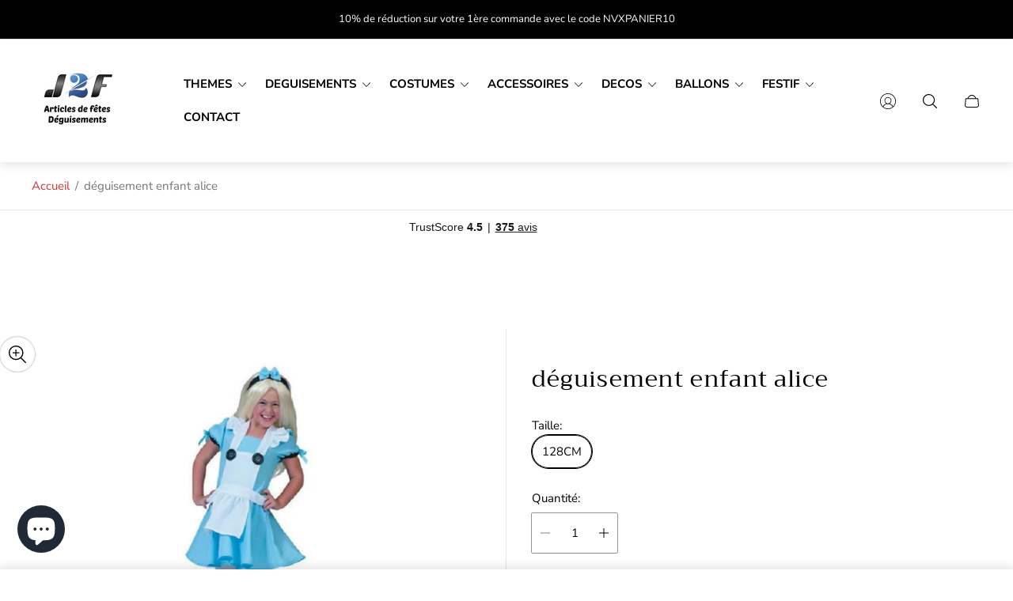

--- FILE ---
content_type: text/html; charset=utf-8
request_url: https://j2f-shop.fr/products/j2f_11046
body_size: 101445
content:
<!doctype html>
<html class="no-js" lang="fr">
	<head>
		<meta charset="utf-8">
		<meta http-equiv="X-UA-Compatible" content="IE=edge">
		<meta name="viewport" content="width=device-width,initial-scale=1">
		<meta name="theme-color" content=""><link rel="canonical" href="https://j2f-shop.fr/products/j2f_11046">
		<link rel="preconnect" href="https://cdn.shopify.com" crossorigin><link rel="icon" href="//j2f-shop.fr/cdn/shop/files/favicon-32x32_32x32.png?v=1673729170" type="image/png"><link rel="preconnect" href="https://fonts.shopifycdn.com" crossorigin><title>déguisement enfant alice&ndash; J2F Shop</title><meta name="description" content="Parfait pour les petites filles aimant l&#39;univers d&#39;Alice Facile à entretenir, lavable à la main Fait en polyester, garantissant confort et durabilité Un déguisement pour plonger dans un monde magique Le déguisement enfant Alice taille 128cm est l&#39;accessoire parfait pour toutes les petites filles qui rêvent de vivre des">

<meta property="og:site_name" content="J2F Shop">
<meta property="og:url" content="https://j2f-shop.fr/products/j2f_11046">
<meta property="og:title" content="déguisement enfant alice">
<meta property="og:type" content="product">
<meta property="og:description" content="Parfait pour les petites filles aimant l&#39;univers d&#39;Alice Facile à entretenir, lavable à la main Fait en polyester, garantissant confort et durabilité Un déguisement pour plonger dans un monde magique Le déguisement enfant Alice taille 128cm est l&#39;accessoire parfait pour toutes les petites filles qui rêvent de vivre des"><meta property="og:image" content="http://j2f-shop.fr/cdn/shop/files/409150.jpg?v=1751015355">
	<meta property="og:image:secure_url" content="https://j2f-shop.fr/cdn/shop/files/409150.jpg?v=1751015355">
	<meta property="og:image:width" content="700">
	<meta property="og:image:height" content="520"><meta property="og:price:amount" content="40,16">
	<meta property="og:price:currency" content="EUR"><meta name="twitter:card" content="summary_large_image">
<meta name="twitter:title" content="déguisement enfant alice">
<meta name="twitter:description" content="Parfait pour les petites filles aimant l&#39;univers d&#39;Alice Facile à entretenir, lavable à la main Fait en polyester, garantissant confort et durabilité Un déguisement pour plonger dans un monde magique Le déguisement enfant Alice taille 128cm est l&#39;accessoire parfait pour toutes les petites filles qui rêvent de vivre des">
<meta property="theme:layout" content="theme">
<meta property="theme:template" content="product">
<style>
	shopify-accelerated-checkout {
		--shopify-accelerated-checkout-button-block-size: 61px;
		--shopify-accelerated-checkout-button-border-radius: 0;
		--shopify-accelerated-checkout-button-box-shadow: none;
		--shopify-accelerated-checkout-skeleton-background-color: #dedede;
		--shopify-accelerated-checkout-skeleton-animation-opacity-start: 1;
		--shopify-accelerated-checkout-skeleton-animation-opacity-end: 0.5;
		--shopify-accelerated-checkout-skeleton-animation-duration: 4s;
		--shopify-accelerated-checkout-skeleton-animation-timing-function: ease;
	}
	shopify-accelerated-checkout-cart {
		--shopify-accelerated-checkout-button-block-size: 50px;
		--shopify-accelerated-checkout-button-inline-size: 50px;
		--shopify-accelerated-checkout-button-border-radius: 0px;
		--shopify-accelerated-checkout-button-box-shadow: none;
		--shopify-accelerated-checkout-inline-alignment: center;
		--shopify-accelerated-checkout-row-gap: 8px;
		--shopify-accelerated-checkout-skeleton-background-color: #dedede;
		--shopify-accelerated-checkout-skeleton-animation-opacity-start: 1;
		--shopify-accelerated-checkout-skeleton-animation-opacity-end: 0.5;
		--shopify-accelerated-checkout-skeleton-animation-duration: 4s;
		--shopify-accelerated-checkout-skeleton-animation-timing-function: ease;
	}
	:root {
		
		--global-container-width: 1680px;

		

		--loading-image: url(//j2f-shop.fr/cdn/shop/t/19/assets/loading.svg?v=139510183042965767481753732253);

		
		--color-black: #000;
		--color-black-light: rgba(0, 0, 0, 0.7);
		--color-white: #fff;
		--color-gray: #757575;
		--color-schooner: #595754;
		--color-soft-gray: #D2D2D2;
		--color-light-gray: #E9E9E9;
		--color-dark-gray: #999999;
		--color-valencia: #D33636;
		--color-silver: #C4C4C4;
		--color-snow: #F8F8F8;
		--color-whisper: #E6E6E6;
		--color-chelsea-cucumber: #81B154;
		--color-pancho: #EAB88C;
		--color-fire-bush: #E49D49;
		--color-green-success: #198754;
		--color-red-error: #B00020;
		--color-ghost-white: #F9F9F9;


	--settings-color-background:#fff;
	--settings-color-popup-background:#ffffff;
	--color-img-placeholder-bg: #f2f2f2;
	--link-color:#D33636;
	--settings-color-secondary-attention:#D33636;
	--settings-color-secondary-success:#81B154;



	--color-slider-arrow-background:#151515;  
	--color-slider-arrow-icon:#fafafa;  
	--color-slider-arrow-background-hover:#fafafa;  
	--color-slider-arrow-icon-hover:#151515;  

	--color-overlay:#000000; 


	--color-background: var(--settings-color-background, var(--color-white)); 
	--color-popup-background: var(--settings-color-popup-background, var(--color-white)); 
	--color-background-darken: #f8f8f8; 
	--color-table-cell: #f5f5f5;

	
	--ellipse-color-start: rgba(210, 158, 114, 0.35);
	--ellipse-color-finish: rgba(210, 158, 114, 0);
	--ellipse-gradient: radial-gradient(50% 50% at 50% 50%, var(--ellipse-color-start) 0%, var(--ellipse-color-finish) 100%);

	--color-secondary-attention: var(--settings-color-secondary-attention, var(--color-valencia)); 
	--color-secondary-success: var(--settings-color-secondary-success, var(--color-chelsea-cucumber)); 

		
			
			--color-settings-text-primary:#000000;
			--color-settings-text-secondary:#757575;
			--color-settings-text-thirdly:#8B8885;
			--color-settings-heading:#000000;
			--color-settings-label-base:#000000;
			--color-settings-label-primary:#FFFFFF;
			--color-settings-label-secondary:#000000;
			--color-settings-label-sold-out:#000000;

		--color-text-primary: var(--color-settings-text-primary, var(--color-black)); 
		--color-text-secondary: var(--color-settings-text-secondary, var(--color-gray)); 
		--color-text-thirdly: var(--color-settings-text-thirdly, var(--color-schooner)); 
		--color-heading: var(--color-settings-heading, var(--color-black)); 
		--color-secondary-text: var(--color-settings-text-secondary, var(--color-gray)); 
		--color-thirdly-text: var(--color-settings-text-thirdly, var(--color-schooner)); 
		--color-text-attention: var(--color-secondary-attention); 
		--color-text-success: var(--color-secondary-success); 
		--color-sale-label: #FFFFFF; 
		--color-label-base: var(--color-settings-label-base);
		--color-label-primary: var(--color-settings-label-primary);
		--color-label-secondary: var(--color-settings-label-secondary);
		--color-label-sold-out: var(--color-settings-label-sold-out);

		

		
			--settings-button-text-color-primary:#000000;
			--settings-button-background-color-primary:#ffffff;
			--settings-button-border-color-primary:#000000;
			--settings-button-outer-border-color-primary:#000000;

		
			--settings-button-text-color-primary-hover:#ffffff;
			--settings-button-background-color-primary-hover:#000000;
			--settings-button-border-color-primary-hover:#ffffff;
			--settings-button-outer-border-color-primary-hover:#000;

		
			--button-text-color-primary: var(--settings-button-text-color-primary);
			--button-background-color-primary: var(--settings-button-background-color-primary);
			--button-border-color-primary: var(--settings-button-border-color-primary);
			--button-outer-border-color-primary: var(--settings-button-outer-border-color-primary);

		
			--button-text-color-primary-hover: var(--settings-button-text-color-primary-hover);
			--button-background-color-primary-hover: var(--settings-button-background-color-primary-hover);
			--button-border-color-primary-hover: var(--settings-button-border-color-primary-hover);
			--button-outer-border-color-primary-hover: var(--settings-button-outer-border-color-primary-hover);


		
			--settings-button-text-color-secondary:#ffffff;
			--settings-button-background-color-secondary:#000000;
			--settings-button-border-color-secondary:#ffffff;
			--settings-button-outer-border-color-secondary:#000000;

		
			--settings-button-text-color-secondary-hover:#000000;
			--settings-button-background-color-secondary-hover:#ffffff;
			--settings-button-border-color-secondary-hover:#000000;
			--settings-button-outer-border-color-secondary-hover:#000;

		
			--button-text-color-secondary: var(--settings-button-text-color-secondary);
			--button-background-color-secondary: var(--settings-button-background-color-secondary);
			--button-border-color-secondary: var(--settings-button-border-color-secondary);
			--button-outer-border-color-secondary: var(--settings-button-outer-border-color-secondary);

		
			--button-text-color-secondary-hover: var(--settings-button-text-color-secondary-hover);
			--button-background-color-secondary-hover: var(--settings-button-background-color-secondary-hover);
			--button-border-color-secondary-hover: var(--settings-button-border-color-secondary-hover);
			--button-outer-border-color-secondary-hover: var(--settings-button-outer-border-color-secondary-hover);


		
			--settings-button-circle-text-color:#2C2A28;
			--settings-button-circle-background-color:transparent;
			--settings-button-circle-border-color:#8B8885;
			--settings-button-circle-outer-border-color:#D2D2D2;

		
			--settings-button-circle-text-color-hover:#2C2A28;
			--settings-button-circle-background-color-hover:#EAB88C;
			--settings-button-circle-border-color-hover:#EAB88C;
			--settings-button-circle-outer-border-color-hover:#D2D2D2;

		
			--button-circle-text-color: var(--settings-button-circle-text-color);
			--button-circle-background-color: var(--settings-button-circle-background-color);
			--button-circle-border-color: var(--settings-button-circle-border-color);
			--button-circle-outer-border-color: var(--settings-button-circle-outer-border-color);

		
			--button-circle-text-color-hover: var(--settings-button-circle-text-color-hover);
			--button-circle-background-color-hover: var(--settings-button-circle-background-color-hover);
			--button-circle-border-color-hover: var(--settings-button-circle-border-color-hover);
			--button-circle-outer-border-color-hover: var(--settings-button-circle-outer-border-color-hover);



		
			--settings-button-text-color-play:#000000;
			--settings-button-background-color-play:#ffffff;

		
			--settings-button-text-color-play-hover:#ffffff;
			--settings-button-background-color-play-hover:#000000;
			--settings-button-background-color-opacity-play-hover:rgba(0, 0, 0, 0.07);

		
			--settings-product-card-button-text-color:#ffffff;
			--settings-product-card-button-background-color:#000000;
			--settings-product-card-button-border-color:#000000;

		
			--settings-product-card-button-text-color-hover:#000000;
			--settings-product-card-button-background-color-hover:#ffffff;
			--settings-product-card-button-border-color-hover:#000000;

		
			--button-text-color-play: var(--settings-button-text-color-play);
			--button-background-color-play: var(--settings-button-background-color-play);
			--button-background-color-opacity-play: var(--settings-button-background-color-opacity-play-hover);

		
			--button-text-color-play-hover: var(--settings-button-text-color-play-hover);
			--button-background-color-play-hover: var(--settings-button-background-color-play-hover);

		
			--settings-button-icon-color-social:#000000;
			--settings-button-background-color-social:#ffffff;
			--settings-button-border-color-social:#949494;

		
			--settings-button-icon-color-social-hover:#000000;
			--settings-button-background-color-social-hover:#fafafa;
			--settings-button-border-color-social-hover:#151515;

		
			--button-icon-color-social: var(--settings-button-icon-color-social);
			--button-background-color-social: var(--settings-button-background-color-social);
			--button-border-color-social: var(--settings-button-border-color-social);

		
			--button-icon-color-social-hover: var(--settings-button-icon-color-social-hover);
			--button-background-color-social-hover: var(--settings-button-background-color-social-hover);
			--button-border-color-social-hover: var(--settings-button-border-color-social-hover);

		
			
			--product-card-footer-color: #F9F5F0;
			--product-card-footer-color-opacity: rgba(249, 245, 240, 0.6);

		
			--product-card-button-text-color: var(--settings-product-card-button-text-color);
			--product-card-button-background-color: var(--settings-product-card-button-background-color);
			--product-card-button-border-color: var(--settings-product-card-button-border-color);

		
			--product-card-button-text-color-hover: var(--settings-product-card-button-text-color-hover);
			--product-card-button-background-color-hover: var(--settings-product-card-button-background-color-hover);
			--product-card-button-border-color-hover: var(--settings-product-card-button-border-color-hover);

		
			--product-card-mobile-button-text-color:#ffffff;
			--product-card-mobile-button-background-color:#000000;
			--product-card-mobile-button-border-color:#000000;
			--product-card-mobile-button-outer-border-color:#000000;
			--product-card-mobile-button-text-color-hover:#000;
			--product-card-mobile-button-background-color-hover:#ffffff;
			--product-card-mobile-button-border-color-hover:#000;
			--product-card-mobile-button-outer-border-color-hover:#000;


			
			--color-settings-preloader-primary:#E6E6E6;
			--color-settings-preloader-secondary:#000000;
			--background-color-settings-preloader:rgba(255, 255, 255, 0.35);

		--color-preloader-primary: var(--color-settings-preloader-primary, var(--color-whisper)); 
		--color-preloader-secondary: var(--color-settings-preloader-secondary , var(--color-black)); 
		--background-color-preloader: var(--background-color-settings-preloader); 

		
		

		--settings-product-card-border-color:#ececec;
		--settings-product-card-border-color-hover:#C4C4C4;

		--color-border-primary:#000000; 
		--color-border-secondary:#E6E6E6; 
		--color-border-thirdly:#949494; 

		--product-card-border-color: var(--settings-product-card-border-color); 
		--product-card-border-color-hover: var(--settings-product-card-border-color-hover); 

		

		--settings-background-label-color-base:#fff06c;
	--settings-background-label-color-primary:#e45f5f;
	--settings-background-label-color-secondary:#c5cd91;
	--settings-background-label-color-sold-out:#f2f2f2;
	--settings-color-product-card-text:#000000;

	--color-background-label-base: var(--settings-background-label-color-base);
	--color-background-label-primary: var(--settings-background-label-color-primary);
	--color-background-label-secondary: var(--settings-background-label-color-secondary);
	--color-background-label-sale:#cc0000;
	--color-background-label-sold-out: var(--settings-background-label-color-sold-out);
	--color-background-quick-buttons: #fff;
	--color-background-opacity-quick-buttons: rgba(255, 255, 255, 0.4);
	--color-text-quick-buttons: #000;
	--color-compare-sticky-button-bg: #000;
	--color-compare-sticky-button-color: #fff;
	--color-pdp-compare-button-bg: #fff;
	--color-pdp-compare-button-color: #000;
}

		
		
		
		@font-face {
  font-family: "Nunito Sans";
  font-weight: 400;
  font-style: normal;
  font-display: swap;
  src: url("//j2f-shop.fr/cdn/fonts/nunito_sans/nunitosans_n4.0276fe080df0ca4e6a22d9cb55aed3ed5ba6b1da.woff2") format("woff2"),
       url("//j2f-shop.fr/cdn/fonts/nunito_sans/nunitosans_n4.b4964bee2f5e7fd9c3826447e73afe2baad607b7.woff") format("woff");
}
@font-face {
  font-family: Trirong;
  font-weight: 400;
  font-style: normal;
  font-display: swap;
  src: url("//j2f-shop.fr/cdn/fonts/trirong/trirong_n4.46b40419aaa69bf77077c3108d75dad5a0318d4b.woff2") format("woff2"),
       url("//j2f-shop.fr/cdn/fonts/trirong/trirong_n4.97753898e63cd7e164ad614681eba2c7fe577190.woff") format("woff");
}
@font-face {
  font-family: "Pinyon Script";
  font-weight: 400;
  font-style: normal;
  font-display: swap;
  src: url("//j2f-shop.fr/cdn/fonts/pinyon_script/pinyonscript_n4.d5cdaa582aa86df1f76ad2002864c37d1f357b0a.woff2") format("woff2"),
       url("//j2f-shop.fr/cdn/fonts/pinyon_script/pinyonscript_n4.2c85807ad691f4dfea1ae3c4ea85285d0391c6ce.woff") format("woff");
}
@font-face {
  font-family: "Nunito Sans";
  font-weight: 700;
  font-style: normal;
  font-display: swap;
  src: url("//j2f-shop.fr/cdn/fonts/nunito_sans/nunitosans_n7.25d963ed46da26098ebeab731e90d8802d989fa5.woff2") format("woff2"),
       url("//j2f-shop.fr/cdn/fonts/nunito_sans/nunitosans_n7.d32e3219b3d2ec82285d3027bd673efc61a996c8.woff") format("woff");
}

		@font-face {
  font-family: "Nunito Sans";
  font-weight: 400;
  font-style: italic;
  font-display: swap;
  src: url("//j2f-shop.fr/cdn/fonts/nunito_sans/nunitosans_i4.6e408730afac1484cf297c30b0e67c86d17fc586.woff2") format("woff2"),
       url("//j2f-shop.fr/cdn/fonts/nunito_sans/nunitosans_i4.c9b6dcbfa43622b39a5990002775a8381942ae38.woff") format("woff");
}

		@font-face {
  font-family: "Nunito Sans";
  font-weight: 700;
  font-style: italic;
  font-display: swap;
  src: url("//j2f-shop.fr/cdn/fonts/nunito_sans/nunitosans_i7.8c1124729eec046a321e2424b2acf328c2c12139.woff2") format("woff2"),
       url("//j2f-shop.fr/cdn/fonts/nunito_sans/nunitosans_i7.af4cda04357273e0996d21184432bcb14651a64d.woff") format("woff");
}


		:root {
			--body-font-size:15px;
			--body-font-size-without-unit:15;
			--heading-font-size:14px;
			--subheading-font-size:16px;
			--base-font-family: "Nunito Sans", sans-serif;
			--heading-font-family: Trirong, serif;
			--subheading-font-family: "Pinyon Script", "lucia BT", cursive;
			--heading-font-weight:400;
			--subheading-font-weight:400;
		}

		

			:root {
				--product-card-object-fit:contain;
				--product-card-image-aspect-ratio:100%;
			}

		

			:root {
				--sticky-sidebar-offset-top: 40px;
			}@media (-moz-touch-enabled: 0), (hover: hover) {
			body * {
				scrollbar-color:rgba(0, 0, 0, 0.2) rgba(0, 0, 0, 0.0);
			}

			body *::-webkit-scrollbar-track {
				background-color:rgba(0, 0, 0, 0.0);
			}

			body *::-webkit-scrollbar-thumb {
				background-color:rgba(0, 0, 0, 0.2);
			}
		}
</style>
<link rel="stylesheet" href="//j2f-shop.fr/cdn/shop/t/19/assets/main.build.css?v=29179023756725995591753732253"><link rel="stylesheet" href="//j2f-shop.fr/cdn/shop/t/19/assets/header.build.css?v=137651517032451344471753732253"><link rel="stylesheet" href="//j2f-shop.fr/cdn/shop/t/19/assets/carousel.build.css?v=116158581337247055271753732252"><script src="//j2f-shop.fr/cdn/shopifycloud/storefront/assets/themes_support/shopify_common-5f594365.js" defer="defer"></script><script>
			window.themeCore = window.themeCore || {};
			window.themeCore.productPlaceholderImage ="https:\/\/j2f-shop.fr\/cdn\/shopifycloud\/storefront\/assets\/no-image-2048-a2addb12.gif";
			window.themeCore.articlePlaceholderImage ="https:\/\/j2f-shop.fr\/cdn\/shopifycloud\/storefront\/assets\/no-image-2048-a2addb12.gif";
			window.themeCore.articlePlaceholderImageFocal = null;
			window.themeCore.productPlaceholderImageFocal = null;
		</script>

		<script>window.performance && window.performance.mark && window.performance.mark('shopify.content_for_header.start');</script><meta name="google-site-verification" content="8sR9O09gU2b-h73w0teHKunrW-_8g427p1Ob2J4sJr4">
<meta name="google-site-verification" content="W6LKXPM8PA1g7X3yzEtiFsPRUrUNbwcua8Lrl-YpqcU">
<meta id="shopify-digital-wallet" name="shopify-digital-wallet" content="/50840338600/digital_wallets/dialog">
<meta name="shopify-checkout-api-token" content="bc995fb9b3b8106707a5c58e26d67e11">
<meta id="in-context-paypal-metadata" data-shop-id="50840338600" data-venmo-supported="false" data-environment="production" data-locale="fr_FR" data-paypal-v4="true" data-currency="EUR">
<link rel="alternate" type="application/json+oembed" href="https://j2f-shop.fr/products/j2f_11046.oembed">
<script async="async" src="/checkouts/internal/preloads.js?locale=fr-FR"></script>
<link rel="preconnect" href="https://shop.app" crossorigin="anonymous">
<script async="async" src="https://shop.app/checkouts/internal/preloads.js?locale=fr-FR&shop_id=50840338600" crossorigin="anonymous"></script>
<script id="apple-pay-shop-capabilities" type="application/json">{"shopId":50840338600,"countryCode":"FR","currencyCode":"EUR","merchantCapabilities":["supports3DS"],"merchantId":"gid:\/\/shopify\/Shop\/50840338600","merchantName":"J2F Shop","requiredBillingContactFields":["postalAddress","email","phone"],"requiredShippingContactFields":["postalAddress","email","phone"],"shippingType":"shipping","supportedNetworks":["visa","masterCard","amex","maestro"],"total":{"type":"pending","label":"J2F Shop","amount":"1.00"},"shopifyPaymentsEnabled":true,"supportsSubscriptions":true}</script>
<script id="shopify-features" type="application/json">{"accessToken":"bc995fb9b3b8106707a5c58e26d67e11","betas":["rich-media-storefront-analytics"],"domain":"j2f-shop.fr","predictiveSearch":true,"shopId":50840338600,"locale":"fr"}</script>
<script>var Shopify = Shopify || {};
Shopify.shop = "j2f-shop.myshopify.com";
Shopify.locale = "fr";
Shopify.currency = {"active":"EUR","rate":"1.0"};
Shopify.country = "FR";
Shopify.theme = {"name":"Gain - Aout 2025","id":185234293071,"schema_name":"Gain","schema_version":"4.1.0","theme_store_id":2077,"role":"main"};
Shopify.theme.handle = "null";
Shopify.theme.style = {"id":null,"handle":null};
Shopify.cdnHost = "j2f-shop.fr/cdn";
Shopify.routes = Shopify.routes || {};
Shopify.routes.root = "/";</script>
<script type="module">!function(o){(o.Shopify=o.Shopify||{}).modules=!0}(window);</script>
<script>!function(o){function n(){var o=[];function n(){o.push(Array.prototype.slice.apply(arguments))}return n.q=o,n}var t=o.Shopify=o.Shopify||{};t.loadFeatures=n(),t.autoloadFeatures=n()}(window);</script>
<script>
  window.ShopifyPay = window.ShopifyPay || {};
  window.ShopifyPay.apiHost = "shop.app\/pay";
  window.ShopifyPay.redirectState = null;
</script>
<script id="shop-js-analytics" type="application/json">{"pageType":"product"}</script>
<script defer="defer" async type="module" src="//j2f-shop.fr/cdn/shopifycloud/shop-js/modules/v2/client.init-shop-cart-sync_Lpn8ZOi5.fr.esm.js"></script>
<script defer="defer" async type="module" src="//j2f-shop.fr/cdn/shopifycloud/shop-js/modules/v2/chunk.common_X4Hu3kma.esm.js"></script>
<script defer="defer" async type="module" src="//j2f-shop.fr/cdn/shopifycloud/shop-js/modules/v2/chunk.modal_BV0V5IrV.esm.js"></script>
<script type="module">
  await import("//j2f-shop.fr/cdn/shopifycloud/shop-js/modules/v2/client.init-shop-cart-sync_Lpn8ZOi5.fr.esm.js");
await import("//j2f-shop.fr/cdn/shopifycloud/shop-js/modules/v2/chunk.common_X4Hu3kma.esm.js");
await import("//j2f-shop.fr/cdn/shopifycloud/shop-js/modules/v2/chunk.modal_BV0V5IrV.esm.js");

  window.Shopify.SignInWithShop?.initShopCartSync?.({"fedCMEnabled":true,"windoidEnabled":true});

</script>
<script>
  window.Shopify = window.Shopify || {};
  if (!window.Shopify.featureAssets) window.Shopify.featureAssets = {};
  window.Shopify.featureAssets['shop-js'] = {"shop-cart-sync":["modules/v2/client.shop-cart-sync_hBo3gat_.fr.esm.js","modules/v2/chunk.common_X4Hu3kma.esm.js","modules/v2/chunk.modal_BV0V5IrV.esm.js"],"init-fed-cm":["modules/v2/client.init-fed-cm_BoVeauXL.fr.esm.js","modules/v2/chunk.common_X4Hu3kma.esm.js","modules/v2/chunk.modal_BV0V5IrV.esm.js"],"init-shop-email-lookup-coordinator":["modules/v2/client.init-shop-email-lookup-coordinator_CX4-Y-CZ.fr.esm.js","modules/v2/chunk.common_X4Hu3kma.esm.js","modules/v2/chunk.modal_BV0V5IrV.esm.js"],"init-windoid":["modules/v2/client.init-windoid_iuUmw7cp.fr.esm.js","modules/v2/chunk.common_X4Hu3kma.esm.js","modules/v2/chunk.modal_BV0V5IrV.esm.js"],"shop-button":["modules/v2/client.shop-button_DumFxEIo.fr.esm.js","modules/v2/chunk.common_X4Hu3kma.esm.js","modules/v2/chunk.modal_BV0V5IrV.esm.js"],"shop-cash-offers":["modules/v2/client.shop-cash-offers_BPdnZcGX.fr.esm.js","modules/v2/chunk.common_X4Hu3kma.esm.js","modules/v2/chunk.modal_BV0V5IrV.esm.js"],"shop-toast-manager":["modules/v2/client.shop-toast-manager_sjv6XvZD.fr.esm.js","modules/v2/chunk.common_X4Hu3kma.esm.js","modules/v2/chunk.modal_BV0V5IrV.esm.js"],"init-shop-cart-sync":["modules/v2/client.init-shop-cart-sync_Lpn8ZOi5.fr.esm.js","modules/v2/chunk.common_X4Hu3kma.esm.js","modules/v2/chunk.modal_BV0V5IrV.esm.js"],"init-customer-accounts-sign-up":["modules/v2/client.init-customer-accounts-sign-up_DQVKlaja.fr.esm.js","modules/v2/client.shop-login-button_DkHUpD44.fr.esm.js","modules/v2/chunk.common_X4Hu3kma.esm.js","modules/v2/chunk.modal_BV0V5IrV.esm.js"],"pay-button":["modules/v2/client.pay-button_DN6Ek-nh.fr.esm.js","modules/v2/chunk.common_X4Hu3kma.esm.js","modules/v2/chunk.modal_BV0V5IrV.esm.js"],"init-customer-accounts":["modules/v2/client.init-customer-accounts_BQOJrVdv.fr.esm.js","modules/v2/client.shop-login-button_DkHUpD44.fr.esm.js","modules/v2/chunk.common_X4Hu3kma.esm.js","modules/v2/chunk.modal_BV0V5IrV.esm.js"],"avatar":["modules/v2/client.avatar_BTnouDA3.fr.esm.js"],"init-shop-for-new-customer-accounts":["modules/v2/client.init-shop-for-new-customer-accounts_DW7xpOCZ.fr.esm.js","modules/v2/client.shop-login-button_DkHUpD44.fr.esm.js","modules/v2/chunk.common_X4Hu3kma.esm.js","modules/v2/chunk.modal_BV0V5IrV.esm.js"],"shop-follow-button":["modules/v2/client.shop-follow-button_CXr7UFuQ.fr.esm.js","modules/v2/chunk.common_X4Hu3kma.esm.js","modules/v2/chunk.modal_BV0V5IrV.esm.js"],"checkout-modal":["modules/v2/client.checkout-modal_CXg0VCPn.fr.esm.js","modules/v2/chunk.common_X4Hu3kma.esm.js","modules/v2/chunk.modal_BV0V5IrV.esm.js"],"shop-login-button":["modules/v2/client.shop-login-button_DkHUpD44.fr.esm.js","modules/v2/chunk.common_X4Hu3kma.esm.js","modules/v2/chunk.modal_BV0V5IrV.esm.js"],"lead-capture":["modules/v2/client.lead-capture_C9SxlK5K.fr.esm.js","modules/v2/chunk.common_X4Hu3kma.esm.js","modules/v2/chunk.modal_BV0V5IrV.esm.js"],"shop-login":["modules/v2/client.shop-login_DQBEMTrD.fr.esm.js","modules/v2/chunk.common_X4Hu3kma.esm.js","modules/v2/chunk.modal_BV0V5IrV.esm.js"],"payment-terms":["modules/v2/client.payment-terms_CokxZuo0.fr.esm.js","modules/v2/chunk.common_X4Hu3kma.esm.js","modules/v2/chunk.modal_BV0V5IrV.esm.js"]};
</script>
<script>(function() {
  var isLoaded = false;
  function asyncLoad() {
    if (isLoaded) return;
    isLoaded = true;
    var urls = ["https:\/\/ecommplugins-scripts.trustpilot.com\/v2.1\/js\/header.min.js?settings=eyJrZXkiOiI3M2NrRmhlZE1xVGlac1JvIiwicyI6InNrdSJ9\u0026v=2.5\u0026shop=j2f-shop.myshopify.com","https:\/\/ecommplugins-trustboxsettings.trustpilot.com\/j2f-shop.myshopify.com.js?settings=1736409167068\u0026shop=j2f-shop.myshopify.com","https:\/\/widget.trustpilot.com\/bootstrap\/v5\/tp.widget.sync.bootstrap.min.js?shop=j2f-shop.myshopify.com"];
    for (var i = 0; i < urls.length; i++) {
      var s = document.createElement('script');
      s.type = 'text/javascript';
      s.async = true;
      s.src = urls[i];
      var x = document.getElementsByTagName('script')[0];
      x.parentNode.insertBefore(s, x);
    }
  };
  if(window.attachEvent) {
    window.attachEvent('onload', asyncLoad);
  } else {
    window.addEventListener('load', asyncLoad, false);
  }
})();</script>
<script id="__st">var __st={"a":50840338600,"offset":3600,"reqid":"0414a478-49c8-40fe-a986-2b1161d3c7da-1770107591","pageurl":"j2f-shop.fr\/products\/j2f_11046","u":"b7e2b4bb3001","p":"product","rtyp":"product","rid":7579442086056};</script>
<script>window.ShopifyPaypalV4VisibilityTracking = true;</script>
<script id="captcha-bootstrap">!function(){'use strict';const t='contact',e='account',n='new_comment',o=[[t,t],['blogs',n],['comments',n],[t,'customer']],c=[[e,'customer_login'],[e,'guest_login'],[e,'recover_customer_password'],[e,'create_customer']],r=t=>t.map((([t,e])=>`form[action*='/${t}']:not([data-nocaptcha='true']) input[name='form_type'][value='${e}']`)).join(','),a=t=>()=>t?[...document.querySelectorAll(t)].map((t=>t.form)):[];function s(){const t=[...o],e=r(t);return a(e)}const i='password',u='form_key',d=['recaptcha-v3-token','g-recaptcha-response','h-captcha-response',i],f=()=>{try{return window.sessionStorage}catch{return}},m='__shopify_v',_=t=>t.elements[u];function p(t,e,n=!1){try{const o=window.sessionStorage,c=JSON.parse(o.getItem(e)),{data:r}=function(t){const{data:e,action:n}=t;return t[m]||n?{data:e,action:n}:{data:t,action:n}}(c);for(const[e,n]of Object.entries(r))t.elements[e]&&(t.elements[e].value=n);n&&o.removeItem(e)}catch(o){console.error('form repopulation failed',{error:o})}}const l='form_type',E='cptcha';function T(t){t.dataset[E]=!0}const w=window,h=w.document,L='Shopify',v='ce_forms',y='captcha';let A=!1;((t,e)=>{const n=(g='f06e6c50-85a8-45c8-87d0-21a2b65856fe',I='https://cdn.shopify.com/shopifycloud/storefront-forms-hcaptcha/ce_storefront_forms_captcha_hcaptcha.v1.5.2.iife.js',D={infoText:'Protégé par hCaptcha',privacyText:'Confidentialité',termsText:'Conditions'},(t,e,n)=>{const o=w[L][v],c=o.bindForm;if(c)return c(t,g,e,D).then(n);var r;o.q.push([[t,g,e,D],n]),r=I,A||(h.body.append(Object.assign(h.createElement('script'),{id:'captcha-provider',async:!0,src:r})),A=!0)});var g,I,D;w[L]=w[L]||{},w[L][v]=w[L][v]||{},w[L][v].q=[],w[L][y]=w[L][y]||{},w[L][y].protect=function(t,e){n(t,void 0,e),T(t)},Object.freeze(w[L][y]),function(t,e,n,w,h,L){const[v,y,A,g]=function(t,e,n){const i=e?o:[],u=t?c:[],d=[...i,...u],f=r(d),m=r(i),_=r(d.filter((([t,e])=>n.includes(e))));return[a(f),a(m),a(_),s()]}(w,h,L),I=t=>{const e=t.target;return e instanceof HTMLFormElement?e:e&&e.form},D=t=>v().includes(t);t.addEventListener('submit',(t=>{const e=I(t);if(!e)return;const n=D(e)&&!e.dataset.hcaptchaBound&&!e.dataset.recaptchaBound,o=_(e),c=g().includes(e)&&(!o||!o.value);(n||c)&&t.preventDefault(),c&&!n&&(function(t){try{if(!f())return;!function(t){const e=f();if(!e)return;const n=_(t);if(!n)return;const o=n.value;o&&e.removeItem(o)}(t);const e=Array.from(Array(32),(()=>Math.random().toString(36)[2])).join('');!function(t,e){_(t)||t.append(Object.assign(document.createElement('input'),{type:'hidden',name:u})),t.elements[u].value=e}(t,e),function(t,e){const n=f();if(!n)return;const o=[...t.querySelectorAll(`input[type='${i}']`)].map((({name:t})=>t)),c=[...d,...o],r={};for(const[a,s]of new FormData(t).entries())c.includes(a)||(r[a]=s);n.setItem(e,JSON.stringify({[m]:1,action:t.action,data:r}))}(t,e)}catch(e){console.error('failed to persist form',e)}}(e),e.submit())}));const S=(t,e)=>{t&&!t.dataset[E]&&(n(t,e.some((e=>e===t))),T(t))};for(const o of['focusin','change'])t.addEventListener(o,(t=>{const e=I(t);D(e)&&S(e,y())}));const B=e.get('form_key'),M=e.get(l),P=B&&M;t.addEventListener('DOMContentLoaded',(()=>{const t=y();if(P)for(const e of t)e.elements[l].value===M&&p(e,B);[...new Set([...A(),...v().filter((t=>'true'===t.dataset.shopifyCaptcha))])].forEach((e=>S(e,t)))}))}(h,new URLSearchParams(w.location.search),n,t,e,['guest_login'])})(!0,!0)}();</script>
<script integrity="sha256-4kQ18oKyAcykRKYeNunJcIwy7WH5gtpwJnB7kiuLZ1E=" data-source-attribution="shopify.loadfeatures" defer="defer" src="//j2f-shop.fr/cdn/shopifycloud/storefront/assets/storefront/load_feature-a0a9edcb.js" crossorigin="anonymous"></script>
<script crossorigin="anonymous" defer="defer" src="//j2f-shop.fr/cdn/shopifycloud/storefront/assets/shopify_pay/storefront-65b4c6d7.js?v=20250812"></script>
<script data-source-attribution="shopify.dynamic_checkout.dynamic.init">var Shopify=Shopify||{};Shopify.PaymentButton=Shopify.PaymentButton||{isStorefrontPortableWallets:!0,init:function(){window.Shopify.PaymentButton.init=function(){};var t=document.createElement("script");t.src="https://j2f-shop.fr/cdn/shopifycloud/portable-wallets/latest/portable-wallets.fr.js",t.type="module",document.head.appendChild(t)}};
</script>
<script data-source-attribution="shopify.dynamic_checkout.buyer_consent">
  function portableWalletsHideBuyerConsent(e){var t=document.getElementById("shopify-buyer-consent"),n=document.getElementById("shopify-subscription-policy-button");t&&n&&(t.classList.add("hidden"),t.setAttribute("aria-hidden","true"),n.removeEventListener("click",e))}function portableWalletsShowBuyerConsent(e){var t=document.getElementById("shopify-buyer-consent"),n=document.getElementById("shopify-subscription-policy-button");t&&n&&(t.classList.remove("hidden"),t.removeAttribute("aria-hidden"),n.addEventListener("click",e))}window.Shopify?.PaymentButton&&(window.Shopify.PaymentButton.hideBuyerConsent=portableWalletsHideBuyerConsent,window.Shopify.PaymentButton.showBuyerConsent=portableWalletsShowBuyerConsent);
</script>
<script data-source-attribution="shopify.dynamic_checkout.cart.bootstrap">document.addEventListener("DOMContentLoaded",(function(){function t(){return document.querySelector("shopify-accelerated-checkout-cart, shopify-accelerated-checkout")}if(t())Shopify.PaymentButton.init();else{new MutationObserver((function(e,n){t()&&(Shopify.PaymentButton.init(),n.disconnect())})).observe(document.body,{childList:!0,subtree:!0})}}));
</script>
<script id='scb4127' type='text/javascript' async='' src='https://j2f-shop.fr/cdn/shopifycloud/privacy-banner/storefront-banner.js'></script><link id="shopify-accelerated-checkout-styles" rel="stylesheet" media="screen" href="https://j2f-shop.fr/cdn/shopifycloud/portable-wallets/latest/accelerated-checkout-backwards-compat.css" crossorigin="anonymous">
<style id="shopify-accelerated-checkout-cart">
        #shopify-buyer-consent {
  margin-top: 1em;
  display: inline-block;
  width: 100%;
}

#shopify-buyer-consent.hidden {
  display: none;
}

#shopify-subscription-policy-button {
  background: none;
  border: none;
  padding: 0;
  text-decoration: underline;
  font-size: inherit;
  cursor: pointer;
}

#shopify-subscription-policy-button::before {
  box-shadow: none;
}

      </style>

<script>window.performance && window.performance.mark && window.performance.mark('shopify.content_for_header.end');</script>

		<script>
			document.querySelector("html").classList.remove("no-js");
		</script>
	<!-- BEGIN app block: shopify://apps/hulk-form-builder/blocks/app-embed/b6b8dd14-356b-4725-a4ed-77232212b3c3 --><!-- BEGIN app snippet: hulkapps-formbuilder-theme-ext --><script type="text/javascript">
  
  if (typeof window.formbuilder_customer != "object") {
        window.formbuilder_customer = {}
  }

  window.hulkFormBuilder = {
    form_data: {"form_3ZSmheLFSY61nLFkx3VOSw":{"uuid":"3ZSmheLFSY61nLFkx3VOSw","form_name":"Concours PAUC","form_data":{"div_back_gradient_1":"#fff","div_back_gradient_2":"#fff","back_color":"#fff","form_title":"\u003ch3 style=\"text-align: center;\"\u003ePAUC \/ NANTES\u003cbr \/\u003e\n24\u0026nbsp;mai\u0026nbsp;2025\u003c\/h3\u003e\n\n\u003cp style=\"text-align: center;\"\u003e4 places \u0026agrave; gagner\u003cbr \/\u003e\nen vous inscrivant\u003cbr \/\u003e\nau tirage au sort.\u003c\/p\u003e\n","form_submit":"Participer","after_submit":"hideAndmessage","after_submit_msg":"\u003ch2 style=\"font-style: italic; text-align: center;\"\u003eVotre participation est enregistr\u0026eacute;e !\u003cbr \/\u003e\nLe gagnant sera contact\u0026eacute; par mail.\u003c\/h2\u003e\n\n\u003ch2 style=\"color: rgb(170, 170, 170); font-style: italic; text-align: center;\"\u003e\u003cspan style=\"color:#3498db;\"\u003e\u003cstrong\u003eBonne chance !\u003c\/strong\u003e\u003c\/span\u003e\u003c\/h2\u003e\n","captcha_enable":"no","label_style":"blockLabels","input_border_radius":"2","back_type":"transparent","input_back_color":"#fff","input_back_color_hover":"#fff","back_shadow":"softDarkShadow","label_font_clr":"#333333","input_font_clr":"#333333","button_align":"fullBtn","button_clr":"#fff","button_back_clr":"#333333","button_border_radius":"2","form_width":"600px","form_border_size":"2","form_border_clr":"#c7c7c7","form_border_radius":"1","label_font_size":"14","input_font_size":"12","button_font_size":"16","form_padding":"35","input_border_color":"#ccc","input_border_color_hover":"#ccc","btn_border_clr":"#333333","btn_border_size":"1","form_name":"Concours PAUC","":"","form_emails":"","admin_email_subject":"New form submission received.","admin_email_message":"Hi [first-name of store owner],\u003cbr\u003eSomeone just submitted a response to your form.\u003cbr\u003ePlease find the details below:","form_access_message":"\u003cp\u003ePlease login to access the form\u003cbr\u003eDo not have an account? Create account\u003c\/p\u003e","notification_email_send":false,"pass_referrer_url_on_email":false,"captcha_lang":"fr","image_url":"https:\/\/form-builder-by-hulkapps.s3.amazonaws.com\/uploads\/j2f-shop.myshopify.com\/backend_image\/LOGO_PAUC_Handball_23-24.png","form_banner_alignment":"center","banner_img_width":"300","banner_img_height":"100","form_banner":"https:\/\/form-builder-by-hulkapps.s3.amazonaws.com\/uploads\/j2f-shop.myshopify.com\/backend_image\/pauc_j2f.png","formElements":[{"type":"text","position":0,"label":"NOM","customClass":"","halfwidth":"yes","Conditions":{},"required":"yes","page_number":1},{"type":"text","position":1,"label":"Prénom","halfwidth":"yes","Conditions":{},"required":"yes","page_number":1},{"type":"email","position":2,"label":"Email","required":"yes","email_confirm":"no","Conditions":{},"confirm_value":"no","page_number":1}]},"is_spam_form":false,"shop_uuid":"EJcfAWIp7xjtnt1ff82Stw","shop_timezone":"Europe\/Paris","shop_id":92425,"shop_is_after_submit_enabled":true,"shop_shopify_plan":"professional","shop_shopify_domain":"j2f-shop.myshopify.com","shop_remove_watermark":false,"shop_created_at":"2023-10-03T03:56:24.340-05:00"}},
    shop_data: {"shop_EJcfAWIp7xjtnt1ff82Stw":{"shop_uuid":"EJcfAWIp7xjtnt1ff82Stw","shop_timezone":"Europe\/Paris","shop_id":92425,"shop_is_after_submit_enabled":true,"shop_shopify_plan":"professional","shop_shopify_domain":"j2f-shop.myshopify.com","shop_created_at":"2023-10-03T03:56:24.340-05:00","is_skip_metafield":false,"shop_deleted":false,"shop_disabled":false}},
    settings_data: {"shop_settings":{"shop_customise_msgs":[],"default_customise_msgs":{"is_required":"is required","thank_you":"Thank you! The form was submitted successfully.","processing":"Processing...","valid_data":"Please provide valid data","valid_email":"Provide valid email format","valid_tags":"HTML Tags are not allowed","valid_phone":"Provide valid phone number","valid_captcha":"Please provide valid captcha response","valid_url":"Provide valid URL","only_number_alloud":"Provide valid number in","number_less":"must be less than","number_more":"must be more than","image_must_less":"Image must be less than 20MB","image_number":"Images allowed","image_extension":"Invalid extension! Please provide image file","error_image_upload":"Error in image upload. Please try again.","error_file_upload":"Error in file upload. Please try again.","your_response":"Your response","error_form_submit":"Error occur.Please try again after sometime.","email_submitted":"Form with this email is already submitted","invalid_email_by_zerobounce":"The email address you entered appears to be invalid. Please check it and try again.","download_file":"Download file","card_details_invalid":"Your card details are invalid","card_details":"Card details","please_enter_card_details":"Please enter card details","card_number":"Card number","exp_mm":"Exp MM","exp_yy":"Exp YY","crd_cvc":"CVV","payment_value":"Payment amount","please_enter_payment_amount":"Please enter payment amount","address1":"Address line 1","address2":"Address line 2","city":"City","province":"Province","zipcode":"Zip code","country":"Country","blocked_domain":"This form does not accept addresses from","file_must_less":"File must be less than 20MB","file_extension":"Invalid extension! Please provide file","only_file_number_alloud":"files allowed","previous":"Previous","next":"Next","must_have_a_input":"Please enter at least one field.","please_enter_required_data":"Please enter required data","atleast_one_special_char":"Include at least one special character","atleast_one_lowercase_char":"Include at least one lowercase character","atleast_one_uppercase_char":"Include at least one uppercase character","atleast_one_number":"Include at least one number","must_have_8_chars":"Must have 8 characters long","be_between_8_and_12_chars":"Be between 8 and 12 characters long","please_select":"Please Select","phone_submitted":"Form with this phone number is already submitted","user_res_parse_error":"Error while submitting the form","valid_same_values":"values must be same","product_choice_clear_selection":"Clear Selection","picture_choice_clear_selection":"Clear Selection","remove_all_for_file_image_upload":"Remove All","invalid_file_type_for_image_upload":"You can't upload files of this type.","invalid_file_type_for_signature_upload":"You can't upload files of this type.","max_files_exceeded_for_file_upload":"You can not upload any more files.","max_files_exceeded_for_image_upload":"You can not upload any more files.","file_already_exist":"File already uploaded","max_limit_exceed":"You have added the maximum number of text fields.","cancel_upload_for_file_upload":"Cancel upload","cancel_upload_for_image_upload":"Cancel upload","cancel_upload_for_signature_upload":"Cancel upload"},"shop_blocked_domains":[]}},
    features_data: {"shop_plan_features":{"shop_plan_features":["unlimited-forms","full-design-customization","export-form-submissions","multiple-recipients-for-form-submissions","multiple-admin-notifications","enable-captcha","unlimited-file-uploads","save-submitted-form-data","set-auto-response-message","conditional-logic","form-banner","save-as-draft-facility","include-user-response-in-admin-email","disable-form-submission","file-upload"]}},
    shop: null,
    shop_id: null,
    plan_features: null,
    validateDoubleQuotes: false,
    assets: {
      extraFunctions: "https://cdn.shopify.com/extensions/019bb5ee-ec40-7527-955d-c1b8751eb060/form-builder-by-hulkapps-50/assets/extra-functions.js",
      extraStyles: "https://cdn.shopify.com/extensions/019bb5ee-ec40-7527-955d-c1b8751eb060/form-builder-by-hulkapps-50/assets/extra-styles.css",
      bootstrapStyles: "https://cdn.shopify.com/extensions/019bb5ee-ec40-7527-955d-c1b8751eb060/form-builder-by-hulkapps-50/assets/theme-app-extension-bootstrap.css"
    },
    translations: {
      htmlTagNotAllowed: "HTML Tags are not allowed",
      sqlQueryNotAllowed: "SQL Queries are not allowed",
      doubleQuoteNotAllowed: "Double quotes are not allowed",
      vorwerkHttpWwwNotAllowed: "The words \u0026#39;http\u0026#39; and \u0026#39;www\u0026#39; are not allowed. Please remove them and try again.",
      maxTextFieldsReached: "You have added the maximum number of text fields.",
      avoidNegativeWords: "Avoid negative words: Don\u0026#39;t use negative words in your contact message.",
      customDesignOnly: "This form is for custom designs requests. For general inquiries please contact our team at info@stagheaddesigns.com",
      zerobounceApiErrorMsg: "We couldn\u0026#39;t verify your email due to a technical issue. Please try again later.",
    }

  }

  

  window.FbThemeAppExtSettingsHash = {}
  
</script><!-- END app snippet --><!-- END app block --><!-- BEGIN app block: shopify://apps/wholesale-gorilla/blocks/wsg-header/c48d0487-dff9-41a4-94c8-ec6173fe8b8d -->

   
  















  <!-- check for wsg customer - this now downcases to compare so we are no longer concerned about case matching in tags -->


      
      
      
      
      
      <!-- ajax data -->
      
        
          
        
      
      <script>
        console.log("Wsg-header release 5.22.24")
        // here we need to check if we on a previw theme and set the shop config from the metafield
        
const wsgShopConfigMetafields = {
            
          
            
          
            
          
            
              shopConfig : {"btnClasses":"button button--secondary","hideDomElements":[".hideWsg",".cbb-also-bought-container"],"wsgPriceSelectors":{"productPrice":[".product-form .product-price"],"collectionPrices":[".product-card__price .price",".predictive-search__product-card-price"]},"autoInstall":false,"wsgMultiAjax":false,"wsgAjaxSettings":{"price":"","linePrice":".cart-item__summary  .cart-item__price","subtotal":".cart-drawer__subtotal-value","checkoutBtn":"[name='checkout']"},"wsgSwatch":"","wsgAccountPageSelector":".account__heading","wsgVolumeTable":".add-to-cart","excludedSections":[],"productSelectors":[".featured-collection__grid .featured-collection__item",".collection__grid-wrapper .collection__item",".product-recommendations__row .swiper-slide",".predictive-search__result-col",".search__item"],"wsgQVSelector":[""],"fileList":[],"wsgVersion":6,"installing":false,"themeId":185234293071},
            
          
            
              shopConfig154803765583 : {"btnClasses":"","hideDomElements":[".hideWsg"],"wsgPriceSelectors":{"productPrice":[".product-form .price"],"collectionPrices":[".product-card__price",".predictive-search__product-card-price",".cbb-also-bought-product-regular-price"]},"autoInstall":true,"wsgMultiAjax":false,"wsgAjaxSettings":{"price":".cart-item__summary > .cart-item__price > font > font","linePrice":".cart-item__summary > .cart-item__price > font > font","subtotal":".cart-drawer__subtotal-value > font > font","checkoutBtn":"[name='checkout']"},"wsgSwatch":"","wsgAccountPageSelector":"h1.account__heading","wsgVolumeTable":"","excludedSections":[],"productSelectors":[".featured-collection__item",".collection__item",".predictive-search__result-col",".search__item",".cbb-also-bought-product",".product-recommendations__col"],"wsgQVSelector":[""],"fileList":[],"wsgVersion":6,"themeId":154803765583},
            
          
            
              shopConfig155778974031 : {"btnClasses":"","hideDomElements":[".hideWsg","#quick-view .price"],"wsgPriceSelectors":{"productPrice":[".product-price"],"collectionPrices":[".product-card__price",".predictive-search__product-card-price",".cbb-also-bought-product-price-container"]},"autoInstall":true,"wsgMultiAjax":false,"wsgAjaxSettings":{"price":"","linePrice":".cart-item__price > font > font","subtotal":".cart-drawer__subtotal-value > font > font","checkoutBtn":"[name='checkout']"},"wsgSwatch":"","wsgAccountPageSelector":"h1.account__heading","wsgVolumeTable":"","excludedSections":[],"productSelectors":[".collection__item",".predictive-search__result-col",".search__item",".product-recommendations__col",".cbb-also-bought-product"],"wsgQVSelector":[""],"fileList":[],"wsgVersion":6,"themeId":155778974031},
            
          
            
              shopConfig156955476303 : {"btnClasses":"button button--secondary","hideDomElements":[".hideWsg",".cbb-also-bought-container"],"wsgPriceSelectors":{"productPrice":[".product-form .product-price"],"collectionPrices":[".product-card__price .price",".predictive-search__product-card-price"]},"autoInstall":true,"wsgMultiAjax":false,"wsgAjaxSettings":{"price":"","linePrice":".cart-item__summary  .cart-item__price","subtotal":".cart-drawer__subtotal-value","checkoutBtn":"[name='checkout']"},"wsgSwatch":"","wsgAccountPageSelector":".account__heading","wsgVolumeTable":".add-to-cart","excludedSections":[],"productSelectors":[".featured-collection__grid .featured-collection__item",".collection__grid-wrapper .collection__item",".product-recommendations__row .swiper-slide",".predictive-search__result-col",".search__item"],"wsgQVSelector":[""],"fileList":[],"wsgVersion":6,"themeId":156955476303},
            
          
            
              shopConfig169334079823 : {"btnClasses":"button button--secondary","hideDomElements":[".hideWsg",".cbb-also-bought-container"],"wsgPriceSelectors":{"productPrice":[".product-form .product-price"],"collectionPrices":[".product-card__price .price",".predictive-search__product-card-price"]},"autoInstall":false,"wsgMultiAjax":false,"wsgAjaxSettings":{"price":"","linePrice":".cart-item__summary  .cart-item__price","subtotal":".cart-drawer__subtotal-value","checkoutBtn":"[name='checkout']"},"wsgSwatch":"","wsgAccountPageSelector":".account__heading","wsgVolumeTable":".add-to-cart","excludedSections":[],"productSelectors":[".featured-collection__grid .featured-collection__item",".collection__grid-wrapper .collection__item",".product-recommendations__row .swiper-slide",".predictive-search__result-col",".search__item"],"wsgQVSelector":[""],"fileList":[],"wsgVersion":6,"themeId":169334079823,"installing":false},
            
          
            
              shopConfig183081828687 : {"btnClasses":"button button--secondary","hideDomElements":[".hideWsg",".cbb-also-bought-container"],"wsgPriceSelectors":{"productPrice":[".product-form .product-price"],"collectionPrices":[".product-card__price .price",".predictive-search__product-card-price"]},"autoInstall":false,"wsgMultiAjax":false,"wsgAjaxSettings":{"price":"","linePrice":".cart-item__summary  .cart-item__price","subtotal":".cart-drawer__subtotal-value","checkoutBtn":"[name='checkout']"},"wsgSwatch":"","wsgAccountPageSelector":".account__heading","wsgVolumeTable":".add-to-cart","excludedSections":[],"productSelectors":[".featured-collection__grid .featured-collection__item",".collection__grid-wrapper .collection__item",".product-recommendations__row .swiper-slide",".predictive-search__result-col",".search__item"],"wsgQVSelector":[""],"fileList":[],"wsgVersion":6,"installing":false,"themeId":183081828687},
            
          
}
        let wsgShopConfig = {"btnClasses":"button button--secondary","hideDomElements":[".hideWsg",".cbb-also-bought-container"],"wsgPriceSelectors":{"productPrice":[".product-form .product-price"],"collectionPrices":[".product-card__price .price",".predictive-search__product-card-price"]},"autoInstall":false,"wsgMultiAjax":false,"wsgAjaxSettings":{"price":"","linePrice":".cart-item__summary  .cart-item__price","subtotal":".cart-drawer__subtotal-value","checkoutBtn":"[name='checkout']"},"wsgSwatch":"","wsgAccountPageSelector":".account__heading","wsgVolumeTable":".add-to-cart","excludedSections":[],"productSelectors":[".featured-collection__grid .featured-collection__item",".collection__grid-wrapper .collection__item",".product-recommendations__row .swiper-slide",".predictive-search__result-col",".search__item"],"wsgQVSelector":[""],"fileList":[],"wsgVersion":6,"installing":false,"themeId":185234293071};
        if (window.Shopify.theme.role !== 'main') {
          const wsgShopConfigUnpublishedTheme = wsgShopConfigMetafields[`shopConfig${window.Shopify.theme.id}`];
          if (wsgShopConfigUnpublishedTheme) {
            wsgShopConfig = wsgShopConfigUnpublishedTheme;
          }
        }
        // ==========================================
        //      Set global liquid variables
        // ==========================================
        // general variables 1220
        var wsgVersion = 6.0;
        var wsgActive = true;
        // the permanent domain of the shop
        var shopPermanentDomain = 'j2f-shop.myshopify.com';
        const wsgShopOrigin = 'https://j2f-shop.fr';
        const wsgThemeTemplate = 'product';
        //customer
        var isWsgCustomer = 
          false
        ;
        var wsgCustomerTags = null
        var wsgCustomerId = null
        // execution variables
        var wsgRunCollection;
        var wsgCollectionObserver;
        var wsgRunProduct;
        var wsgRunAccount;
        var wsgRunCart;
        var wsgRunSinglePage;
        var wsgRunSignup;
        var wsgRunSignupV2;
        var runProxy;
        // wsgData
        var wsgData = {"hostedStore":{"branding":{"isShowLogo":true,"shopName":"j2f-shop"},"accountPage":{"title":"My Account"},"cartPage":{"description":"","title":"Your Cart"},"catalogPage":{"collections":[],"hideSoldOut":false,"imageAspectRatio":"adaptToImage","numberOfColumns":4,"productsPerPage":12},"spofPage":{"description":"","title":"Quick Order Form"},"colorSettings":{"background":"#FFFFFF","primaryColor":"#000000","secondaryColor":"#FFFFFF","textColor":"#000000"},"footer":{"privacyPolicy":false,"termsOfService":false},"bannerText":"You are logged in to your wholesale account"},"translations":{"custom":false,"enable":true,"language":"french","translateBasedOnMarket":true},"shop_preferences":{"cart":{"note":{"description":"","isRequired":false},"poNumber":{"isRequired":false,"isShow":false},"termsAndConditions":{"isEnable":false,"text":""}},"exclusionsAndLocksSettings":{},"transitions":{"showTransitions":false,"installedTransitions":false},"retailPrice":{"enable":true,"label":"","lowerOpacity":true,"strikethrough":true},"checkInventory":true,"showShipPartial":false,"exclusions":[],"autoBackorder":false,"taxRate":-1,"draftNotification":true,"hideExclusions":true,"minOrder":25,"marketSetting":false,"customWholesaleDiscountLabel":"","taxLabel":"","includeTaxInPriceRule":false,"retailExclusionsStatus":"enabled"},"page_styles":{"btnClasses":"","proxyMargin":0,"shipMargin":50},"volume_discounts":{"quantity_discounts":{"enabled":false,"products":[],"collections":[]},"settings":{"product_price_table":{},"custom_messages":{"custom_banner":{"banner_default":true,"banner_input":"Spend {{$}}, receive {{%}} off of your order."},"custom_success":{"success_default":true,"success_input":"Congratulations!  You received {{%}} off of your order!"}}},"discounts":[],"enabled":true},"shipping_rates":{"handlingFee":{"type":"flat","amount":-1,"percent":-1,"min":-1,"max":-1,"label":""},"itemReservationOnInternational":{"isEnabledCustomReservationTime":false,"isReserveInventory":false,"reserveInventoryDays":60},"internationalMsg":{"title":"Thank you for your order.","message":"Because you are outside of our home country we will calculate your shipping and send you an invoice shortly."},"localPickup":{"fee":-1,"instructions":"","isEnabled":false,"locations":[],"minOrderPrice":0,"pickupTime":""},"localDelivery":{"isEnabled":true,"minOrderPrice":0},"useShopifyDefault":true,"freeShippingMin":-1,"fixedPercent":-1,"flatRate":25,"redirectInternational":false,"ignoreAll":false,"ignoreCarrierRates":false,"autoApplyLowestRate":true,"deliveryTime":"","ignoreShopifyFreeRates":false,"isIncludeLocalDeliveryInLowestRate":true,"customShippingRateLabel":""},"single_page":{"collapseCollections":true,"linkInCart":true,"menuAction":"include","message":"","isShowInventoryInfo":true,"isShowSku":true,"isHideSPOFbtn":false,"excludeCollections":{"gid://shopify/Collection/293304565928":{"handle":"b-01-deguisements","id":"gid://shopify/Collection/293304565928","title":"Déguisements"},"gid://shopify/Collection/293304631464":{"handle":"b-02-fetes-thematiques","id":"gid://shopify/Collection/293304631464","title":"Déguisements - Fêtes Thématiques"},"gid://shopify/Collection/293304664232":{"handle":"b-02-1-carnaval","id":"gid://shopify/Collection/293304664232","title":"Déguisements - Carnaval"},"gid://shopify/Collection/293304828072":{"handle":"b-02-1-halloween","id":"gid://shopify/Collection/293304828072","title":"Halloween"},"gid://shopify/Collection/293304893608":{"handle":"b-01-1-noel","id":"gid://shopify/Collection/293304893608","title":"Déguisements - Noël"},"gid://shopify/Collection/293304926376":{"handle":"b-02-1-oktoberfest","id":"gid://shopify/Collection/293304926376","title":"Déguisements - Oktoberfest"},"gid://shopify/Collection/293304959144":{"handle":"b-02-1-saint-patrick","id":"gid://shopify/Collection/293304959144","title":"Déguisements - Saint Patrick"},"gid://shopify/Collection/293304991912":{"handle":"b-02-1-jour-des-morts","id":"gid://shopify/Collection/293304991912","title":"Déguisements - Jour des morts"},"gid://shopify/Collection/293305057448":{"handle":"b-03-films-series-animes","id":"gid://shopify/Collection/293305057448","title":"Déguisements - Films, Séries et Animés"},"gid://shopify/Collection/293305122984":{"handle":"b-03-1-charlie-et-la-chocolaterie","id":"gid://shopify/Collection/293305122984","title":"Déguisements - Charlie et la Chocolaterie"},"gid://shopify/Collection/293305221288":{"handle":"b-03-1-grease","id":"gid://shopify/Collection/293305221288","title":"Déguisements - Grease"},"gid://shopify/Collection/293305254056":{"handle":"b-03-1-harry-potter","id":"gid://shopify/Collection/293305254056","title":"Harry Potter"},"gid://shopify/Collection/293305286824":{"handle":"b-03-1-la-casa-de-papel","id":"gid://shopify/Collection/293305286824","title":"Déguisements - Casa de Papel"},"gid://shopify/Collection/293305385128":{"handle":"b-03-1-le-magicien-doz","id":"gid://shopify/Collection/293305385128","title":"Déguisements - Le Magicien d'Oz"},"gid://shopify/Collection/293305417896":{"handle":"b-03-1-les-pierrafeu","id":"gid://shopify/Collection/293305417896","title":"Déguisements - Les Pierrafeu"},"gid://shopify/Collection/293305450664":{"handle":"b-03-1-les-schtroumpfs","id":"gid://shopify/Collection/293305450664","title":"Déguisements - Les Schtroumpfs"},"gid://shopify/Collection/293305548968":{"handle":"b-03-1-les-minions","id":"gid://shopify/Collection/293305548968","title":"Déguisements - Les minions"},"gid://shopify/Collection/293305843880":{"handle":"b-deguisements-films-series-et-animes-miraculous-ladybug","id":"gid://shopify/Collection/293305843880","title":"Déguisements - Miraculous Ladybug"},"gid://shopify/Collection/293305942184":{"handle":"b-deguisements-films-series-et-animes-patpatrouille","id":"gid://shopify/Collection/293305942184","title":"Déguisements - Pat'Patrouille"},"gid://shopify/Collection/293305974952":{"handle":"b-deguisements-films-series-et-animes-pyjamasques","id":"gid://shopify/Collection/293305974952","title":"Déguisements - Pyjamasques"},"gid://shopify/Collection/293306007720":{"handle":"b-deguisements-films-series-et-animes-scooby-doo","id":"gid://shopify/Collection/293306007720","title":"Déguisements - Scooby Doo"},"gid://shopify/Collection/293306040488":{"handle":"b-deguisements-films-series-et-animes-star-wars","id":"gid://shopify/Collection/293306040488","title":"Star Wars"},"gid://shopify/Collection/293306073256":{"handle":"b-deguisements-films-series-et-animes-stranger-things","id":"gid://shopify/Collection/293306073256","title":"Déguisements - Stranger Things"},"gid://shopify/Collection/293306335400":{"handle":"b-deguisements-films-series-et-animes-suicide-squad","id":"gid://shopify/Collection/293306335400","title":"Déguisements - Suicide Squad"},"gid://shopify/Collection/293307383976":{"handle":"b-deguisements-deguisements-supers-heros-mechants","id":"gid://shopify/Collection/293307383976","title":"Supers-héros & Méchants"},"gid://shopify/Collection/293307547816":{"handle":"b-deguisements-deguisements-supers-heros-mechants-dc-comics","id":"gid://shopify/Collection/293307547816","title":"Déguisements - DC Comics"},"gid://shopify/Collection/293307613352":{"handle":"b-deguisements-deguisements-supers-heros-mechants-marvel","id":"gid://shopify/Collection/293307613352","title":"Déguisements - Marvel"},"gid://shopify/Collection/293307646120":{"handle":"b-deguisements-deguisements-supers-heros-mechants-batman","id":"gid://shopify/Collection/293307646120","title":"Déguisements - Batman"},"gid://shopify/Collection/293307744424":{"handle":"b-deguisements-deguisements-supers-heros-mechants-captain-america","id":"gid://shopify/Collection/293307744424","title":"Déguisements - Captain America"},"gid://shopify/Collection/293307809960":{"handle":"b-deguisements-deguisements-supers-heros-mechants-catwoman","id":"gid://shopify/Collection/293307809960","title":"Déguisements - Catwoman"},"gid://shopify/Collection/293307908264":{"handle":"b-deguisements-deguisements-supers-heros-mechants-flash","id":"gid://shopify/Collection/293307908264","title":"Déguisements - Flash"},"gid://shopify/Collection/293308039336":{"handle":"b-deguisements-deguisements-supers-heros-mechants-harley-quinn","id":"gid://shopify/Collection/293308039336","title":"Déguisements - Harley Quinn"},"gid://shopify/Collection/293308072104":{"handle":"b-deguisements-deguisements-supers-heros-mechants-joker","id":"gid://shopify/Collection/293308072104","title":"Déguisements - Joker"},"gid://shopify/Collection/293308137640":{"handle":"b-deguisements-deguisements-supers-heros-mechants-power-rangers","id":"gid://shopify/Collection/293308137640","title":"Déguisements - Power Rangers"},"gid://shopify/Collection/293308268712":{"handle":"b-deguisements-deguisements-supers-heros-mechants-spiderman","id":"gid://shopify/Collection/293308268712","title":"Déguisements - Spiderman"},"gid://shopify/Collection/293308530856":{"handle":"b-deguisements-deguisements-supers-heros-mechants-superman","id":"gid://shopify/Collection/293308530856","title":"Déguisements - Superman"},"gid://shopify/Collection/293308629160":{"handle":"b-deguisements-deguisements-supers-heros-mechants-tortues-ninja","id":"gid://shopify/Collection/293308629160","title":"Déguisements - Tortues Ninja"},"gid://shopify/Collection/293308661928":{"handle":"b-deguisements-deguisements-supers-heros-mechants-wonder-woman","id":"gid://shopify/Collection/293308661928","title":"Déguisements - Wonder Woman"},"gid://shopify/Collection/293316853928":{"handle":"b-deguisements-deguisements-metiers","id":"gid://shopify/Collection/293316853928","title":"Déguisements - Histoire"},"gid://shopify/Collection/293316919464":{"handle":"b-deguisements-deguisements-metiers-prehistoire","id":"gid://shopify/Collection/293316919464","title":"Déguisements - Préhistoire"},"gid://shopify/Collection/293316952232":{"handle":"b-deguisements-deguisements-metiers-annees-20","id":"gid://shopify/Collection/293316952232","title":"Déguisements - Années 20"},"gid://shopify/Collection/293316985000":{"handle":"b-deguisements-deguisements-histoire-annees-50","id":"gid://shopify/Collection/293316985000","title":"Déguisements - Années 50"},"gid://shopify/Collection/293317083304":{"handle":"b-deguisements-deguisements-histoire-annees-60","id":"gid://shopify/Collection/293317083304","title":"Déguisements - Années 60"},"gid://shopify/Collection/293317116072":{"handle":"b-deguisements-deguisements-histoire-annees-70","id":"gid://shopify/Collection/293317116072","title":"Déguisements - Années 70"},"gid://shopify/Collection/293317214376":{"handle":"b-deguisements-deguisements-histoire-annees-80-et-90","id":"gid://shopify/Collection/293317214376","title":"Déguisements - Années 80 et 90"},"gid://shopify/Collection/293317247144":{"handle":"b-deguisements-deguisements-histoire-far-west","id":"gid://shopify/Collection/293317247144","title":"Western"},"gid://shopify/Collection/293317279912":{"handle":"b-deguisements-deguisements-histoire-medieval","id":"gid://shopify/Collection/293317279912","title":"Déguisements - Médiéval"},"gid://shopify/Collection/293317345448":{"handle":"b-deguisements-deguisements-histoire-pirates","id":"gid://shopify/Collection/293317345448","title":"Déguisements Pirates"},"gid://shopify/Collection/293317410984":{"handle":"b-deguisements-deguisements-histoire-romains-gaulois-grecs","id":"gid://shopify/Collection/293317410984","title":"Romains, Gaulois, Grecs"},"gid://shopify/Collection/293317640360":{"handle":"b-deguisements-deguisements-histoire-vikings","id":"gid://shopify/Collection/293317640360","title":"Déguisements - Vikings"},"gid://shopify/Collection/293317705896":{"handle":"b-deguisements-deguisements-metiers-1","id":"gid://shopify/Collection/293317705896","title":"Déguisements - Métiers"},"gid://shopify/Collection/293317836968":{"handle":"b-deguisements-deguisements-metiers-chanteurs-et-musique","id":"gid://shopify/Collection/293317836968","title":"Déguisements - Chant, musique et danse"},"gid://shopify/Collection/293318000808":{"handle":"b-deguisements-deguisements-metiers-infirmiere-et-medecin","id":"gid://shopify/Collection/293318000808","title":"Infirmière et Médecin"},"gid://shopify/Collection/293318033576":{"handle":"b-deguisements-deguisements-metiers-militaires-soldats-et-gendarmes","id":"gid://shopify/Collection/293318033576","title":"Déguisements - Militaires, Soldats et Gendarmes"},"gid://shopify/Collection/293318066344":{"handle":"b-deguisements-deguisements-metiers-pilotes-et-hotesses-de-lair","id":"gid://shopify/Collection/293318066344","title":"Déguisements - Pilotes et Hôtesses de l'air / Espace"},"gid://shopify/Collection/293318131880":{"handle":"b-deguisements-deguisements-metiers-police","id":"gid://shopify/Collection/293318131880","title":"Police / Pompier"},"gid://shopify/Collection/293318164648":{"handle":"b-deguisements-deguisements-metiers-religieux","id":"gid://shopify/Collection/293318164648","title":"Déguisements - Religieux"},"gid://shopify/Collection/293318262952":{"handle":"b-deguisements-deguisements-metiers-sportifs-et-supporter","id":"gid://shopify/Collection/293318262952","title":"Déguisements - Sportifs et supporter"},"gid://shopify/Collection/293318394024":{"handle":"b-deguisements-deguisements-disney","id":"gid://shopify/Collection/293318394024","title":"Déguisements Disney"},"gid://shopify/Collection/293318492328":{"handle":"b-deguisements-deguisements-disney-alice-au-pays-des-merveilles","id":"gid://shopify/Collection/293318492328","title":"Déguisements - Alice au Pays des Merveilles"},"gid://shopify/Collection/293318525096":{"handle":"b-deguisements-deguisements-disney-blanche-neige","id":"gid://shopify/Collection/293318525096","title":"Déguisements - Blanche Neige"},"gid://shopify/Collection/293318557864":{"handle":"b-deguisements-deguisements-disney-la-belle-au-bois-dormant","id":"gid://shopify/Collection/293318557864","title":"Déguisements - La Belle au bois dormant"},"gid://shopify/Collection/293318590632":{"handle":"b-deguisements-deguisements-disney-la-reine-des-neiges","id":"gid://shopify/Collection/293318590632","title":"Déguisements - La Reine des Neiges"},"gid://shopify/Collection/293318623400":{"handle":"b-deguisements-deguisements-disney-malefique","id":"gid://shopify/Collection/293318623400","title":"Déguisements - Maléfique"},"gid://shopify/Collection/293318656168":{"handle":"b-deguisements-deguisements-disney-princesse-rois-et-reines","id":"gid://shopify/Collection/293318656168","title":"Princesse, rois et reines"},"gid://shopify/Collection/293318754472":{"handle":"b-deguisements-deguisements-disney-toy-story","id":"gid://shopify/Collection/293318754472","title":"Déguisements - Toy Story"},"gid://shopify/Collection/293318852776":{"handle":"b-deguisements-deguisements-originaux","id":"gid://shopify/Collection/293318852776","title":"Déguisements - Originaux"},"gid://shopify/Collection/293318918312":{"handle":"b-deguisements-deguisements-originaux-deguisements-gonflables","id":"gid://shopify/Collection/293318918312","title":"Déguisements gonflables"},"gid://shopify/Collection/293318983848":{"handle":"b-deguisements-deguisements-originaux-mascottes","id":"gid://shopify/Collection/293318983848","title":"Déguisements - Mascottes"},"gid://shopify/Collection/293319082152":{"handle":"b-deguisements-deguisements-originaux-morphsuits","id":"gid://shopify/Collection/293319082152","title":"Déguisements - Morphsuits"},"gid://shopify/Collection/293319114920":{"handle":"b-deguisements-deguisements-originaux-onesie","id":"gid://shopify/Collection/293319114920","title":"Déguisements - Onesie"},"gid://shopify/Collection/293713215656":{"handle":"b-deguisements-films-series-et-animes-star-trek","id":"gid://shopify/Collection/293713215656","title":"Déguisements - Star Trek"},"gid://shopify/Collection/293713248424":{"handle":"b-deguisements-films-series-et-animes-robin-des-bois","id":"gid://shopify/Collection/293713248424","title":"Déguisements - Robin des bois"},"gid://shopify/Collection/293713313960":{"handle":"b-deguisements-films-series-et-animes-hunger-games","id":"gid://shopify/Collection/293713313960","title":"Déguisements - Hunger Games"},"gid://shopify/Collection/293713477800":{"handle":"b-deguisements-films-series-et-animes-chaperon-rouge","id":"gid://shopify/Collection/293713477800","title":"Déguisements - Chaperon Rouge"},"gid://shopify/Collection/293713543336":{"handle":"b-deguisements-fetes-thematiques-animaux","id":"gid://shopify/Collection/293713543336","title":"Déguisements d'animaux"},"gid://shopify/Collection/293713641640":{"handle":"b-deguisements-deguisements-supers-heros-mechants-zorro","id":"gid://shopify/Collection/293713641640","title":"Déguisements - Zorro"},"gid://shopify/Collection/293713871016":{"handle":"b-deguisements-fetes-thematiques-fin-de-celibat","id":"gid://shopify/Collection/293713871016","title":"Déguisements - Enterrement de vie de garçon / fille"},"gid://shopify/Collection/293714100392":{"handle":"b-deguisements-histoire-mousquetaires","id":"gid://shopify/Collection/293714100392","title":"Déguisements - Mousquetaires"},"gid://shopify/Collection/293714231464":{"handle":"b-deguisements-metiers-marins","id":"gid://shopify/Collection/293714231464","title":"Déguisements - Marins"},"gid://shopify/Collection/293714395304":{"handle":"b-deguisements-metiers-cirque-et-clown","id":"gid://shopify/Collection/293714395304","title":"Déguisements - Cirque et Clown"},"gid://shopify/Collection/293714428072":{"handle":"b-deguisements-metiers-ninja","id":"gid://shopify/Collection/293714428072","title":"Déguisements - Ninja"},"gid://shopify/Collection/293714690216":{"handle":"b-deguisements-disney-peter-pan","id":"gid://shopify/Collection/293714690216","title":"Déguisements - Peter Pan"},"gid://shopify/Collection/293714886824":{"handle":"b-deguisements-regions","id":"gid://shopify/Collection/293714886824","title":"Déguisements - Régions"},"gid://shopify/Collection/293714919592":{"handle":"b-deguisements-regions-afrique-arabie","id":"gid://shopify/Collection/293714919592","title":"Déguisements - Afrique Arabie"},"gid://shopify/Collection/293714952360":{"handle":"b-deguisements-regions-asie","id":"gid://shopify/Collection/293714952360","title":"Déguisements Asie"},"gid://shopify/Collection/293714985128":{"handle":"b-deguisements-regions-tahiti","id":"gid://shopify/Collection/293714985128","title":"Déguisements - Tahiti"},"gid://shopify/Collection/293715050664":{"handle":"b-deguisements-regions-ecosse-gb-irlande","id":"gid://shopify/Collection/293715050664","title":"Déguisements - Ecosse, Grande Bretagne, Irlande"},"gid://shopify/Collection/293715083432":{"handle":"b-deguisements-regions-egypte","id":"gid://shopify/Collection/293715083432","title":"Déguisements - Egypte"},"gid://shopify/Collection/293715148968":{"handle":"b-deguisements-regions-espagne","id":"gid://shopify/Collection/293715148968","title":"Déguisements - Espagne"},"gid://shopify/Collection/293715181736":{"handle":"b-deguisements-regions-esquimau-lapon","id":"gid://shopify/Collection/293715181736","title":"Déguisements - Esquimaux"},"gid://shopify/Collection/293715443880":{"handle":"b-deguisements-originaux-steampunk","id":"gid://shopify/Collection/293715443880","title":"Déguisements - Steampunk"},"gid://shopify/Collection/293715509416":{"handle":"b-deguisements-autres","id":"gid://shopify/Collection/293715509416","title":"Déguisements - Autres"},"gid://shopify/Collection/293715542184":{"handle":"b-deguisements-autres-creatures-legendaires","id":"gid://shopify/Collection/293715542184","title":"Déguisements - Créatures légendaires"},"gid://shopify/Collection/293715640488":{"handle":"b-deguisements-autres-jeux-videos","id":"gid://shopify/Collection/293715640488","title":"Déguisements - Jeux vidéos"},"gid://shopify/Collection/293715738792":{"handle":"b-deguisements-autres-celebrites","id":"gid://shopify/Collection/293715738792","title":"Déguisements - Célébrités"},"gid://shopify/Collection/293715804328":{"handle":"b-deguisements-autres-extra-terrestres","id":"gid://shopify/Collection/293715804328","title":"Déguisements - Extra-terrestres"},"gid://shopify/Collection/293716557992":{"handle":"c-accessoires","id":"gid://shopify/Collection/293716557992","title":"Accessoires"},"gid://shopify/Collection/293717246120":{"handle":"c-accessoires-deguisements-ailes","id":"gid://shopify/Collection/293717246120","title":"Ailes"},"gid://shopify/Collection/293717409960":{"handle":"c-accessoires-deguisements-armes","id":"gid://shopify/Collection/293717409960","title":"Armes factices"},"gid://shopify/Collection/293721702568":{"handle":"c-accessoires-deguisements-armures-et-boucliers","id":"gid://shopify/Collection/293721702568","title":"Armures et boucliers"},"gid://shopify/Collection/293723504808":{"handle":"c-accessoires-deguisements-casques","id":"gid://shopify/Collection/293723504808","title":"Casques"},"gid://shopify/Collection/293727010984":{"handle":"c-accessoires-deguisements-divers","id":"gid://shopify/Collection/293727010984","title":"Accessoires de déguisement"},"gid://shopify/Collection/293728125096":{"handle":"c-accessoires-deguisements-fin-de-celibat","id":"gid://shopify/Collection/293728125096","title":"Accessoires Enterrement de vie de garçon / fille"},"gid://shopify/Collection/293734449320":{"handle":"c-accessoires-deguisements-harry-potter","id":"gid://shopify/Collection/293734449320","title":"Accessoires Harry Potter"},"gid://shopify/Collection/293739528360":{"handle":"c-accessoires-deguisements-humour","id":"gid://shopify/Collection/293739528360","title":"Accessoires Humour"},"gid://shopify/Collection/293740642472":{"handle":"c-accessoires-deguisements-marteaux","id":"gid://shopify/Collection/293740642472","title":"Marteaux"},"gid://shopify/Collection/293741068456":{"handle":"c-accessoires-deguisements-musique","id":"gid://shopify/Collection/293741068456","title":"Instruments de musique"},"gid://shopify/Collection/293741527208":{"handle":"c-accessoires-deguisements-perruque-reine-des-neiges","id":"gid://shopify/Collection/293741527208","title":"Perruque Reine des Neiges"},"gid://shopify/Collection/293741592744":{"handle":"c-accessoires-deguisements-star-wars","id":"gid://shopify/Collection/293741592744","title":"Accessoires - Star Wars"},"gid://shopify/Collection/293741756584":{"handle":"c-accessoires-deguisements-heros-et-mechants","id":"gid://shopify/Collection/293741756584","title":"Accessoires de héros et méchants"},"gid://shopify/Collection/293747392680":{"handle":"c-accessoires-masques","id":"gid://shopify/Collection/293747392680","title":"Masques"},"gid://shopify/Collection/293764104360":{"handle":"c-accessoires-masques-animaux","id":"gid://shopify/Collection/293764104360","title":"Masques d'animaux"},"gid://shopify/Collection/293764137128":{"handle":"c-accessoires-masques-venitiens","id":"gid://shopify/Collection/293764137128","title":"Masques Vénitiens"},"gid://shopify/Collection/293764202664":{"handle":"c-accessoires-masques-clowns-et-cirque","id":"gid://shopify/Collection/293764202664","title":"Masques Clowns et cirque"},"gid://shopify/Collection/293764235432":{"handle":"c-accessoires-masques-heros","id":"gid://shopify/Collection/293764235432","title":"Masques de héros"},"gid://shopify/Collection/293765578920":{"handle":"c-accessoires-visage-cache-oeil","id":"gid://shopify/Collection/293765578920","title":"Cache-œil"},"gid://shopify/Collection/293765709992":{"handle":"c-accessoires-visage-coiffes-et-plumes-dindien","id":"gid://shopify/Collection/293765709992","title":"Coiffes et plumes d'indien"},"gid://shopify/Collection/293765775528":{"handle":"c-accessoires-visage-couronnes-et-diademes","id":"gid://shopify/Collection/293765775528","title":"Couronnes"},"gid://shopify/Collection/293765841064":{"handle":"c-accessoires-visage-diademes","id":"gid://shopify/Collection/293765841064","title":"Diadèmes"},"gid://shopify/Collection/293765873832":{"handle":"c-accessoires-visage-faux-cils","id":"gid://shopify/Collection/293765873832","title":"Faux-cils"},"gid://shopify/Collection/293765906600":{"handle":"c-accessoires-visage-lentilles-de-contact","id":"gid://shopify/Collection/293765906600","title":"Lentilles de contact"},"gid://shopify/Collection/293765939368":{"handle":"c-accessoires-visage-lunettes","id":"gid://shopify/Collection/293765939368","title":"Lunettes"},"gid://shopify/Collection/293765972136":{"handle":"c-accessoires-visage-maquillage-paillettes","id":"gid://shopify/Collection/293765972136","title":"Maquillage / Paillettes"},"gid://shopify/Collection/293766103208":{"handle":"c-accessoires-visage-moustaches-barbes","id":"gid://shopify/Collection/293766103208","title":"Moustaches / Barbes"},"gid://shopify/Collection/293766135976":{"handle":"c-accessoires-visage-oreilles","id":"gid://shopify/Collection/293766135976","title":"Bijoux d'oreilles"},"gid://shopify/Collection/293766168744":{"handle":"c-accessoires-visage-perruques","id":"gid://shopify/Collection/293766168744","title":"Perruques"},"gid://shopify/Collection/293766201512":{"handle":"c-accessoires-visage-postiche","id":"gid://shopify/Collection/293766201512","title":"Postiche"},"gid://shopify/Collection/293766267048":{"handle":"c-accessoires-table-et-maison-assiettes-et-couverts","id":"gid://shopify/Collection/293766267048","title":"Assiettes et couverts"},"gid://shopify/Collection/293766332584":{"handle":"c-accessoires-table-et-maison-bougies","id":"gid://shopify/Collection/293766332584","title":"Bougies"},"gid://shopify/Collection/293766398120":{"handle":"c-accessoires-table-et-maison-aperitifs-pailles-et-piques","id":"gid://shopify/Collection/293766398120","title":"Apéritifs, pailles et piques"},"gid://shopify/Collection/293766660264":{"handle":"c-accessoires-table-et-maison-confettis-cotillons","id":"gid://shopify/Collection/293766660264","title":"Confettis / Cotillons"},"gid://shopify/Collection/293767545000":{"handle":"c-accessoires-table-et-maison-decorations-de-table","id":"gid://shopify/Collection/293767545000","title":"Décorations de table"},"gid://shopify/Collection/293767577768":{"handle":"c-accessoires-table-et-maison-lampions","id":"gid://shopify/Collection/293767577768","title":"Lampions"},"gid://shopify/Collection/293767676072":{"handle":"c-accessoires-table-et-maison-lanternes","id":"gid://shopify/Collection/293767676072","title":"Lanternes"},"gid://shopify/Collection/293769314472":{"handle":"c-accessoires-table-et-maison-nappes-et-jupes-de-table","id":"gid://shopify/Collection/293769314472","title":"Nappes et jupes de table"},"gid://shopify/Collection/293769380008":{"handle":"c-accessoires-table-et-maison-serviettes-et-porte-serviettes","id":"gid://shopify/Collection/293769380008","title":"Serviettes et porte-serviettes"},"gid://shopify/Collection/293769511080":{"handle":"c-accessoires-table-et-maison-verres-et-bar","id":"gid://shopify/Collection/293769511080","title":"Verres et bar"},"gid://shopify/Collection/293769642152":{"handle":"c-accessoires-mode-bandanas-zandanas","id":"gid://shopify/Collection/293769642152","title":"Bandanas / Zandanas"},"gid://shopify/Collection/293769674920":{"handle":"c-accessoires-mode-boas","id":"gid://shopify/Collection/293769674920","title":"Boas"},"gid://shopify/Collection/293769805992":{"handle":"c-accessoires-mode-bracelets","id":"gid://shopify/Collection/293769805992","title":"Bracelets"},"gid://shopify/Collection/293769969832":{"handle":"c-accessoires-mode-bretelles","id":"gid://shopify/Collection/293769969832","title":"Bretelles"},"gid://shopify/Collection/293770133672":{"handle":"c-accessoires-mode-cannes-baguettes-sceptres","id":"gid://shopify/Collection/293770133672","title":"Cannes, baguettes et sceptres"},"gid://shopify/Collection/293770297512":{"handle":"c-accessoires-mode-ceintures","id":"gid://shopify/Collection/293770297512","title":"Ceintures"},"gid://shopify/Collection/293770428584":{"handle":"c-accessoires-mode-chapeaux-bonnets-et-casquettes","id":"gid://shopify/Collection/293770428584","title":"Chapeaux"},"gid://shopify/Collection/293770526888":{"handle":"c-accessoires-deguisements-western","id":"gid://shopify/Collection/293770526888","title":"Accessoires Western"},"gid://shopify/Collection/293770756264":{"handle":"c-accessoires-mode-chapkas-et-poncho","id":"gid://shopify/Collection/293770756264","title":"Chapkas et poncho"},"gid://shopify/Collection/293770854568":{"handle":"c-accessoires-mode-chaussures","id":"gid://shopify/Collection/293770854568","title":"Chaussures"},"gid://shopify/Collection/293770887336":{"handle":"c-accessoires-mode-chemises","id":"gid://shopify/Collection/293770887336","title":"Chemises"},"gid://shopify/Collection/293776523432":{"handle":"c-accessoires-mode","id":"gid://shopify/Collection/293776523432","title":"Accessoires - Mode"},"gid://shopify/Collection/293776556200":{"handle":"c-accessoires-mode-collants-bas-et-chaussettes","id":"gid://shopify/Collection/293776556200","title":"Collants, Bas et Chaussettes"},"gid://shopify/Collection/293776621736":{"handle":"c-accessoires-mode-colliers","id":"gid://shopify/Collection/293776621736","title":"Colliers"},"gid://shopify/Collection/293776654504":{"handle":"c-accessoires-mode-crevates-cols-et-jabots","id":"gid://shopify/Collection/293776654504","title":"Cravates, cols et jabots"},"gid://shopify/Collection/293776720040":{"handle":"c-accessoires-mode-echarpes-foulards-et-keffiehs","id":"gid://shopify/Collection/293776720040","title":"Echarpes, foulards et keffiehs"},"gid://shopify/Collection/293776785576":{"handle":"c-accessoires-mode-eventails","id":"gid://shopify/Collection/293776785576","title":"Eventails"},"gid://shopify/Collection/293776818344":{"handle":"c-accessoires-mode-gatns-et-mitaines","id":"gid://shopify/Collection/293776818344","title":"Gants et mitaines"},"gid://shopify/Collection/293776851112":{"handle":"c-accessoires-mode-jupes-et-pantalons","id":"gid://shopify/Collection/293776851112","title":"Jupes et pantalons"},"gid://shopify/Collection/293777014952":{"handle":"c-accessoires-mode-noeuds-papillon","id":"gid://shopify/Collection/293777014952","title":"Nœuds papillon"},"gid://shopify/Collection/293777080488":{"handle":"c-accessoires-mode-parapluie-ombrelles","id":"gid://shopify/Collection/293777080488","title":"Parapluie & Ombrelles"},"gid://shopify/Collection/293777375400":{"handle":"c-accessoires-mode-sacs-main-dos","id":"gid://shopify/Collection/293777375400","title":"Sacs (main, dos...)"},"gid://shopify/Collection/293777637544":{"handle":"c-accessoires-mode-serre-tete-et-barettes","id":"gid://shopify/Collection/293777637544","title":"Serre-têtes et barrettes"},"gid://shopify/Collection/293777670312":{"handle":"c-accessoires-mode-bandeaux","id":"gid://shopify/Collection/293777670312","title":"Bandeaux"},"gid://shopify/Collection/293777703080":{"handle":"c-accessoires-mode-sous-vetements","id":"gid://shopify/Collection/293777703080","title":"Sous-vêtements"},"gid://shopify/Collection/293777735848":{"handle":"c-accessoires-mode-tatouages","id":"gid://shopify/Collection/293777735848","title":"Tatouages"},"gid://shopify/Collection/293777768616":{"handle":"c-accessoires-mode-t-shirt","id":"gid://shopify/Collection/293777768616","title":"T-Shirt"},"gid://shopify/Collection/293777834152":{"handle":"c-accessoires-mode-tutu","id":"gid://shopify/Collection/293777834152","title":"Tutu"},"gid://shopify/Collection/293778260136":{"handle":"c-accessoires-mode-vestes-gilets-et-capes","id":"gid://shopify/Collection/293778260136","title":"Vestes gilets et capes"},"gid://shopify/Collection/293788713128":{"handle":"c-accessoires-halloween","id":"gid://shopify/Collection/293788713128","title":"Accessoires - Halloween"},"gid://shopify/Collection/293788745896":{"handle":"c-accessoires-blessures-et-protheses","id":"gid://shopify/Collection/293788745896","title":"Blessures et prothèses"},"gid://shopify/Collection/293788778664":{"handle":"c-accessoires-halloween-dents-et-crocs","id":"gid://shopify/Collection/293788778664","title":"Dents et Crocs"},"gid://shopify/Collection/293788811432":{"handle":"c-accessoires-halloween-maquillage","id":"gid://shopify/Collection/293788811432","title":"Maquillage Halloween"},"gid://shopify/Collection/293788844200":{"handle":"c-accessoires-halloween-masques","id":"gid://shopify/Collection/293788844200","title":"Masques Halloween"},"gid://shopify/Collection/293788876968":{"handle":"c-accessoires-halloween-perruques","id":"gid://shopify/Collection/293788876968","title":"Perruques Halloween"},"gid://shopify/Collection/293788909736":{"handle":"c-accessoires-halloween-sang","id":"gid://shopify/Collection/293788909736","title":"Faux sang"},"gid://shopify/Collection/293788942504":{"handle":"c-accessoires-halloween-outils","id":"gid://shopify/Collection/293788942504","title":"Accessoires - Halloween - Outils"},"gid://shopify/Collection/293788975272":{"handle":"c-accessoires-halloween-squelette","id":"gid://shopify/Collection/293788975272","title":"Halloween - Squelette"},"gid://shopify/Collection/293789040808":{"handle":"c-accessoires-noel","id":"gid://shopify/Collection/293789040808","title":"Accessoires - Noel"},"gid://shopify/Collection/293789106344":{"handle":"c-accessoires-noel-bonnets","id":"gid://shopify/Collection/293789106344","title":"Bonnets de Noël"},"gid://shopify/Collection/293789139112":{"handle":"c-accessoires-noel-vetements","id":"gid://shopify/Collection/293789139112","title":"Vêtements de Noël"},"gid://shopify/Collection/293790580904":{"handle":"d-decorations-harry-potter","id":"gid://shopify/Collection/293790580904","title":"Décorations Harry Potter"},"gid://shopify/Collection/293790613672":{"handle":"d-decorations-batman","id":"gid://shopify/Collection/293790613672","title":"Décorations Batman"},"gid://shopify/Collection/293790646440":{"handle":"d-decorations-cars","id":"gid://shopify/Collection/293790646440","title":"Décorations Cars"},"gid://shopify/Collection/293790941352":{"handle":"d-decorations-reine-des-neiges","id":"gid://shopify/Collection/293790941352","title":"Décorations Reine des neiges"},"gid://shopify/Collection/293791006888":{"handle":"d-decorations-licornes","id":"gid://shopify/Collection/293791006888","title":"Décorations Licornes"},"gid://shopify/Collection/293799231656":{"handle":"d-decorations","id":"gid://shopify/Collection/293799231656","title":"Décorations"},"gid://shopify/Collection/293800116392":{"handle":"d-decorations-lol-surprise","id":"gid://shopify/Collection/293800116392","title":"Décorations LOL Surprise"},"gid://shopify/Collection/293801918632":{"handle":"d-decorations-princesses","id":"gid://shopify/Collection/293801918632","title":"Décorations Princesses"},"gid://shopify/Collection/293802049704":{"handle":"d-decorations-star-wars","id":"gid://shopify/Collection/293802049704","title":"Décorations Star Wars"},"gid://shopify/Collection/293802180776":{"handle":"d-decorations-supers-hero","id":"gid://shopify/Collection/293802180776","title":"Décorations de Super-héros"},"gid://shopify/Collection/293813518504":{"handle":"d-decorations-annees-60","id":"gid://shopify/Collection/293813518504","title":"Décorations Années 60"},"gid://shopify/Collection/293813649576":{"handle":"d-decoration-1er-anniversaire","id":"gid://shopify/Collection/293813649576","title":"Décoration 1er anniversaire"},"gid://shopify/Collection/293813682344":{"handle":"d-decorations-18-ans","id":"gid://shopify/Collection/293813682344","title":"Décorations - 18 ans"},"gid://shopify/Collection/293813715112":{"handle":"d-decorations-30-ans","id":"gid://shopify/Collection/293813715112","title":"Décorations - 30 ans"},"gid://shopify/Collection/293813846184":{"handle":"d-decorations-20-ans","id":"gid://shopify/Collection/293813846184","title":"Décorations - 20 ans"},"gid://shopify/Collection/293814010024":{"handle":"d-decorations-40-ans","id":"gid://shopify/Collection/293814010024","title":"Décorations - 40 ans"},"gid://shopify/Collection/293814042792":{"handle":"d-decorations-40-ans-1","id":"gid://shopify/Collection/293814042792","title":"Décorations - 50 ans"},"gid://shopify/Collection/293814108328":{"handle":"d-decorations-baby-shower","id":"gid://shopify/Collection/293814108328","title":"Décorations Baby Shower"},"gid://shopify/Collection/293814272168":{"handle":"d-decorations-fete-hawaienne","id":"gid://shopify/Collection/293814272168","title":"Décorations Fête hawaïenne"},"gid://shopify/Collection/293814304936":{"handle":"d-decorations-fete-iridescente","id":"gid://shopify/Collection/293814304936","title":"Décorations Fête iridescente"},"gid://shopify/Collection/293814370472":{"handle":"d-decorations-fin-de-celibat","id":"gid://shopify/Collection/293814370472","title":"Décorations EVG / EVJF"},"gid://shopify/Collection/293814468776":{"handle":"d-decorations-flamant-rose","id":"gid://shopify/Collection/293814468776","title":"Décorations Flamant rose"},"gid://shopify/Collection/293814501544":{"handle":"d-decorations-gender-reveal","id":"gid://shopify/Collection/293814501544","title":"Décorations - Gender reveal"},"gid://shopify/Collection/293814599848":{"handle":"d-decorations-mariage","id":"gid://shopify/Collection/293814599848","title":"Décorations de Mariage"},"gid://shopify/Collection/293815681192":{"handle":"d-decorations-pirates","id":"gid://shopify/Collection/293815681192","title":"Décorations Pirates"},"gid://shopify/Collection/293816107176":{"handle":"c-accessoires-halloween-collier","id":"gid://shopify/Collection/293816107176","title":"Colliers Halloween"},"gid://shopify/Collection/293816893608":{"handle":"d-decorations-halloween","id":"gid://shopify/Collection/293816893608","title":"Décorations - Halloween"},"gid://shopify/Collection/293827051688":{"handle":"c-accessoires-mode-bonnet","id":"gid://shopify/Collection/293827051688","title":"Bonnets"},"gid://shopify/Collection/293827084456":{"handle":"c-accessoires-mode-casquettes","id":"gid://shopify/Collection/293827084456","title":"Casquettes"},"gid://shopify/Collection/293827444904":{"handle":"d-decorations-noel","id":"gid://shopify/Collection/293827444904","title":"Décorations - Noël"},"gid://shopify/Collection/293827543208":{"handle":"d-decorations-saint-patrick","id":"gid://shopify/Collection/293827543208","title":"Décorations Saint Patrick"},"gid://shopify/Collection/293827608744":{"handle":"d-decorations-oktoberfest","id":"gid://shopify/Collection/293827608744","title":"Décorations Oktoberfest"},"gid://shopify/Collection/293829050536":{"handle":"d-decorations-bombes-aerosols","id":"gid://shopify/Collection/293829050536","title":"Décorations - Matériel - Bombes / Aérosols"},"gid://shopify/Collection/293829181608":{"handle":"d-decorations-boule-a-facette","id":"gid://shopify/Collection/293829181608","title":"Boule à facettes"},"gid://shopify/Collection/293829312680":{"handle":"e-festif-machines-canon-sachet-a-poudre","id":"gid://shopify/Collection/293829312680","title":"Canon / Sachet à poudre"},"gid://shopify/Collection/293829378216":{"handle":"d-decorations-cordons-de-securite","id":"gid://shopify/Collection/293829378216","title":"Cordons de sécurité"},"gid://shopify/Collection/293829476520":{"handle":"d-decorations-guirlandes","id":"gid://shopify/Collection/293829476520","title":"Guirlandes"},"gid://shopify/Collection/293829640360":{"handle":"d-decorations-gonflables","id":"gid://shopify/Collection/293829640360","title":"Gonflables"},"gid://shopify/Collection/293829673128":{"handle":"d-decorations-petales-de-roses","id":"gid://shopify/Collection/293829673128","title":"Pétales de roses"},"gid://shopify/Collection/293829705896":{"handle":"d-decorations-pinatas","id":"gid://shopify/Collection/293829705896","title":"Pinatas"},"gid://shopify/Collection/293829804200":{"handle":"d-decorations-medailles-et-trophees","id":"gid://shopify/Collection/293829804200","title":"Médailles et trophées"},"gid://shopify/Collection/293829869736":{"handle":"d-decorations-suspensions","id":"gid://shopify/Collection/293829869736","title":"Suspensions"},"gid://shopify/Collection/293830590632":{"handle":"e-festif-artifices-boites-automatiques","id":"gid://shopify/Collection/293830590632","title":"Boites automatiques"},"gid://shopify/Collection/293830623400":{"handle":"e-festif-artifices-feux-dartifice-petards","id":"gid://shopify/Collection/293830623400","title":"Pétards"},"gid://shopify/Collection/293830656168":{"handle":"e-festif-artifices-fontaines-cierges","id":"gid://shopify/Collection/293830656168","title":"Fontaines / Cierges"},"gid://shopify/Collection/293830688936":{"handle":"e-festif-artifices-fumigenes","id":"gid://shopify/Collection/293830688936","title":"Fumigènes"},"gid://shopify/Collection/293830721704":{"handle":"e-festif-artifices-jet-de-scene","id":"gid://shopify/Collection/293830721704","title":"Jet de scène"},"gid://shopify/Collection/293830754472":{"handle":"e-festif-artifices-torches","id":"gid://shopify/Collection/293830754472","title":"Torches"},"gid://shopify/Collection/293830787240":{"handle":"e-festif-artifices-volcans-vesuves","id":"gid://shopify/Collection/293830787240","title":"Volcans / Vésuves"},"gid://shopify/Collection/293830852776":{"handle":"e-festif-poudre-color-run","id":"gid://shopify/Collection/293830852776","title":"Poudre color run"},"gid://shopify/Collection/293830918312":{"handle":"e-festif-creations-j2f","id":"gid://shopify/Collection/293830918312","title":"Créations J2F Shop"},"gid://shopify/Collection/293831049384":{"handle":"e-festif-casino","id":"gid://shopify/Collection/293831049384","title":"Casino"},"gid://shopify/Collection/293831147688":{"handle":"e-festif-artifices","id":"gid://shopify/Collection/293831147688","title":"Feux d'artifices"},"gid://shopify/Collection/293834981544":{"handle":"e-festif-machines-a-effet","id":"gid://shopify/Collection/293834981544","title":"Machines à effets"},"gid://shopify/Collection/293835047080":{"handle":"e-festif-canons-a-confettis","id":"gid://shopify/Collection/293835047080","title":"Popper à confettis"},"gid://shopify/Collection/293835079848":{"handle":"e-festif-fumee-flamme-co2","id":"gid://shopify/Collection/293835079848","title":"Machines à fumée / flamme / CO2"},"gid://shopify/Collection/293835112616":{"handle":"e-festif-jeux-de-lumiere","id":"gid://shopify/Collection/293835112616","title":"Jeux de lumière"},"gid://shopify/Collection/293835145384":{"handle":"e-festif-mousse-bulle","id":"gid://shopify/Collection/293835145384","title":"Machines à mousse / bulles"},"gid://shopify/Collection/293835243688":{"handle":"e-festif-musique","id":"gid://shopify/Collection/293835243688","title":"Matériel de musique"},"gid://shopify/Collection/293835309224":{"handle":"e-festif-neige","id":"gid://shopify/Collection/293835309224","title":"Machines à Neige"},"gid://shopify/Collection/293835341992":{"handle":"e-festif-photobooth","id":"gid://shopify/Collection/293835341992","title":"Photobooth"},"gid://shopify/Collection/293835767976":{"handle":"e-festif-structures-gonflables","id":"gid://shopify/Collection/293835767976","title":"Structures gonflables"},"gid://shopify/Collection/293835800744":{"handle":"e-festif-skydancers-airdancers","id":"gid://shopify/Collection/293835800744","title":"Skydancers / Airdancers"},"gid://shopify/Collection/293835866280":{"handle":"e-festif-jeux","id":"gid://shopify/Collection/293835866280","title":"Profitez de l'été !"},"gid://shopify/Collection/293835899048":{"handle":"e-festif-jeux-adulte","id":"gid://shopify/Collection/293835899048","title":"Jeux pour Adultes"},"gid://shopify/Collection/293835964584":{"handle":"e-festif-jeux-peluche","id":"gid://shopify/Collection/293835964584","title":"Peluches"},"gid://shopify/Collection/293836030120":{"handle":"e-festif-jeux-plein-air","id":"gid://shopify/Collection/293836030120","title":"Jeux plein air"},"gid://shopify/Collection/293836062888":{"handle":"e-festif-jeux-societe-puzzle","id":"gid://shopify/Collection/293836062888","title":"Jeux de Société / Puzzle"},"gid://shopify/Collection/293836128424":{"handle":"e-festif-jeux-toupie-spinner","id":"gid://shopify/Collection/293836128424","title":"Toupie & Spinner"},"gid://shopify/Collection/293836161192":{"handle":"e-festif-jeux-mer-et-piscine","id":"gid://shopify/Collection/293836161192","title":"Jeux mer et piscine"},"gid://shopify/Collection/293836226728":{"handle":"e-festif-jeux-patience","id":"gid://shopify/Collection/293836226728","title":"Jeux de Patience"},"gid://shopify/Collection/293836292264":{"handle":"e-festif-jeux-balles","id":"gid://shopify/Collection/293836292264","title":"Balles"},"gid://shopify/Collection/293836325032":{"handle":"e-festif-jeux-fete-foraine","id":"gid://shopify/Collection/293836325032","title":"Jeux de fête foraine"},"gid://shopify/Collection/293836357800":{"handle":"e-festif-consommables-alimentaires","id":"gid://shopify/Collection/293836357800","title":"Consommables alimentaires"},"gid://shopify/Collection/293836423336":{"handle":"e-festif-consommables-barbe-a-papa","id":"gid://shopify/Collection/293836423336","title":"Consommables Barbe à papa"},"gid://shopify/Collection/293836456104":{"handle":"e-festif-consommables-pop-corn","id":"gid://shopify/Collection/293836456104","title":"Consommables pour Pop Corn"},"gid://shopify/Collection/293836488872":{"handle":"e-festif-consommables-granita","id":"gid://shopify/Collection/293836488872","title":"Consommables Granita"},"gid://shopify/Collection/293838487720":{"handle":"e-festif-lumineux-baton","id":"gid://shopify/Collection/293838487720","title":"Bâtons lumineux"},"gid://shopify/Collection/293838880936":{"handle":"e-festif-lumineux-vetements","id":"gid://shopify/Collection/293838880936","title":"Vêtements lumineux"},"gid://shopify/Collection/293838979240":{"handle":"e-festif-lumineux-decorations","id":"gid://shopify/Collection/293838979240","title":"Décorations lumineuses"},"gid://shopify/Collection/293839012008":{"handle":"e-festif-lumineux-bracelets","id":"gid://shopify/Collection/293839012008","title":"Bracelets lumineux"},"gid://shopify/Collection/293839667368":{"handle":"e-festif-lumineux-accessoires","id":"gid://shopify/Collection/293839667368","title":"Accessoires lumineux"},"gid://shopify/Collection/293839765672":{"handle":"e-festif-lumineux-gadgets","id":"gid://shopify/Collection/293839765672","title":"Gadgets lumineux"},"gid://shopify/Collection/293840388264":{"handle":"e-festif-lumineux","id":"gid://shopify/Collection/293840388264","title":"Festif - Lumineux"},"gid://shopify/Collection/293840617640":{"handle":"f-supporter-allemagne","id":"gid://shopify/Collection/293840617640","title":"Supporter de l'Allemagne"},"gid://shopify/Collection/293840781480":{"handle":"f-supporter-angleterre","id":"gid://shopify/Collection/293840781480","title":"Supporter de l'Angleterre"},"gid://shopify/Collection/293840879784":{"handle":"f-supporter-belgique","id":"gid://shopify/Collection/293840879784","title":"Supporter de la Belgique"},"gid://shopify/Collection/293840945320":{"handle":"f-supporter-bresil","id":"gid://shopify/Collection/293840945320","title":"Supporter du Brésil"},"gid://shopify/Collection/293841010856":{"handle":"f-supporter-croatie","id":"gid://shopify/Collection/293841010856","title":"Supporter de la Croatie"},"gid://shopify/Collection/293841043624":{"handle":"f-supporter-espagne","id":"gid://shopify/Collection/293841043624","title":"Supporter de l'Espagne"},"gid://shopify/Collection/293841305768":{"handle":"f-supporter-france","id":"gid://shopify/Collection/293841305768","title":"Supporter - France"},"gid://shopify/Collection/293841338536":{"handle":"f-supporter-irlande","id":"gid://shopify/Collection/293841338536","title":"Supporter de l'Irlande"},"gid://shopify/Collection/293841371304":{"handle":"f-supporter-irlande-1","id":"gid://shopify/Collection/293841371304","title":"Supporter de l'Italie"},"gid://shopify/Collection/293841469608":{"handle":"f-supporter-pologne","id":"gid://shopify/Collection/293841469608","title":"Supporter de la Pologne"},"gid://shopify/Collection/293841535144":{"handle":"f-supporter-portugal","id":"gid://shopify/Collection/293841535144","title":"Supporter du Portugal"},"gid://shopify/Collection/293841567912":{"handle":"f-supporter-russie","id":"gid://shopify/Collection/293841567912","title":"Supporter de la Russie"},"gid://shopify/Collection/293841600680":{"handle":"f-supporter-suisse","id":"gid://shopify/Collection/293841600680","title":"Supporter de la Suisse"},"gid://shopify/Collection/293841633448":{"handle":"f-supporter-suisse-1","id":"gid://shopify/Collection/293841633448","title":"Supporter de la Turquie"},"gid://shopify/Collection/293841993896":{"handle":"f-supporter-autres-pays","id":"gid://shopify/Collection/293841993896","title":"Autres pays"},"gid://shopify/Collection/293842387112":{"handle":"f-supporter-bandanas","id":"gid://shopify/Collection/293842387112","title":"Bandanas pour supporter"},"gid://shopify/Collection/293842419880":{"handle":"f-supporter-cravates","id":"gid://shopify/Collection/293842419880","title":"Cravates pour supporter"},"gid://shopify/Collection/293842452648":{"handle":"f-supporter-lunettes","id":"gid://shopify/Collection/293842452648","title":"Lunettes de supporter"},"gid://shopify/Collection/293842518184":{"handle":"f-supporter-bracelets","id":"gid://shopify/Collection/293842518184","title":"Bracelets de supporter"},"gid://shopify/Collection/293842550952":{"handle":"f-supporter-casquettes","id":"gid://shopify/Collection/293842550952","title":"Casquettes"},"gid://shopify/Collection/293842583720":{"handle":"f-supporter-decoration-de-voiture","id":"gid://shopify/Collection/293842583720","title":"Décorations pour voitures"},"gid://shopify/Collection/293842649256":{"handle":"f-supporter-drapeaux-de-pays","id":"gid://shopify/Collection/293842649256","title":"Drapeaux de pays"},"gid://shopify/Collection/293849759912":{"handle":"f-supporter-echarpes-de-pays","id":"gid://shopify/Collection/293849759912","title":"Echarpes de pays"},"gid://shopify/Collection/293849825448":{"handle":"f-supporter-trompettes-sifflets-et-cornes","id":"gid://shopify/Collection/293849825448","title":"Trompettes, Sifflets et Cornes"},"gid://shopify/Collection/293849890984":{"handle":"f-supporter-decorations-pays","id":"gid://shopify/Collection/293849890984","title":"Décorations Pays"},"gid://shopify/Collection/293849923752":{"handle":"e-festif-lumineux-badges","id":"gid://shopify/Collection/293849923752","title":"Badges lumineux"},"gid://shopify/Collection/293849989288":{"handle":"f-supporter-gadgets-lumineux","id":"gid://shopify/Collection/293849989288","title":"Gadgets lumineux supporter"},"gid://shopify/Collection/293850087592":{"handle":"f-supporter-vaisselle","id":"gid://shopify/Collection/293850087592","title":"Vaisselle Supporter"},"gid://shopify/Collection/293850120360":{"handle":"f-supporter-gonflables","id":"gid://shopify/Collection/293850120360","title":"Décorations supporter Gonflables"},"gid://shopify/Collection/293850185896":{"handle":"f-supporter-eventails","id":"gid://shopify/Collection/293850185896","title":"Eventails Supporter"},"gid://shopify/Collection/293850251432":{"handle":"f-supporter-perruques","id":"gid://shopify/Collection/293850251432","title":"Perruques de supporter"},"gid://shopify/Collection/293850284200":{"handle":"f-supporter-moustaches-et-barbes","id":"gid://shopify/Collection/293850284200","title":"Moustaches et barbes"},"gid://shopify/Collection/293850349736":{"handle":"f-supporter-maquillage","id":"gid://shopify/Collection/293850349736","title":"Maquillage Supporter"},"gid://shopify/Collection/293850382504":{"handle":"f-supporter-chapeaux","id":"gid://shopify/Collection/293850382504","title":"Chapeaux pour Supporter"},"gid://shopify/Collection/293850415272":{"handle":"f-supporter-masques","id":"gid://shopify/Collection/293850415272","title":"Masques pour supporter"},"gid://shopify/Collection/293850448040":{"handle":"f-supporter-porte-cle","id":"gid://shopify/Collection/293850448040","title":"Porte clé supporter"},"gid://shopify/Collection/293850480808":{"handle":"f-supporter-maillots","id":"gid://shopify/Collection/293850480808","title":"Maillots de supporter"},"gid://shopify/Collection/293850546344":{"handle":"f-supporter-ballons","id":"gid://shopify/Collection/293850546344","title":"Ballons pour supporter"},"gid://shopify/Collection/293850644648":{"handle":"f-supporter-pompons-batons-majorettes","id":"gid://shopify/Collection/293850644648","title":"Pompons & Bâtons Majorettes"},"gid://shopify/Collection/293850808488":{"handle":"f-supporter-sacs","id":"gid://shopify/Collection/293850808488","title":"Sacs pour supporter"},"gid://shopify/Collection/293850841256":{"handle":"f-supporter-capes-poncho","id":"gid://shopify/Collection/293850841256","title":"Capes & Poncho Supporter"},"gid://shopify/Collection/293850874024":{"handle":"f-supporter-divers","id":"gid://shopify/Collection/293850874024","title":"Accessoires Divers pour Supporter"},"gid://shopify/Collection/293850939560":{"handle":"f-supporter-deguisements","id":"gid://shopify/Collection/293850939560","title":"Supporter - Déguisements"},"gid://shopify/Collection/293851037864":{"handle":"a-halloween","id":"gid://shopify/Collection/293851037864","title":"Halloween"},"gid://shopify/Collection/293853823144":{"handle":"f-supporter","id":"gid://shopify/Collection/293853823144","title":"Supporter"},"gid://shopify/Collection/293868994728":{"handle":"d-decorations-aliments-factices","id":"gid://shopify/Collection/293868994728","title":"Aliments factices"},"gid://shopify/Collection/293869256872":{"handle":"d-decorations-piles","id":"gid://shopify/Collection/293869256872","title":"Piles"},"gid://shopify/Collection/293940592808":{"handle":"b-deguisements-autres-pour-chiens","id":"gid://shopify/Collection/293940592808","title":"Déguisements pour chiens"},"gid://shopify/Collection/293941313704":{"handle":"d-decorations-rideaux-de-porte","id":"gid://shopify/Collection/293941313704","title":"Rideaux de porte"},"gid://shopify/Collection/293952618664":{"handle":"c-accessoires-mode-body","id":"gid://shopify/Collection/293952618664","title":"Body Enfants"},"gid://shopify/Collection/293961662632":{"handle":"c-accessoires-masques-loup","id":"gid://shopify/Collection/293961662632","title":"Masques Loup"},"gid://shopify/Collection/293962219688":{"handle":"e-festif-jeux-pistolet","id":"gid://shopify/Collection/293962219688","title":"Pistolets"},"gid://shopify/Collection/293993414824":{"handle":"d-decorations-anniversaires","id":"gid://shopify/Collection/293993414824","title":"Décorations Anniversaires"},"gid://shopify/Collection/293994299560":{"handle":"a-theme-noel","id":"gid://shopify/Collection/293994299560","title":"Noël"},"gid://shopify/Collection/293994332328":{"handle":"a-theme-nouvel-an","id":"gid://shopify/Collection/293994332328","title":"Nouvel an"},"gid://shopify/Collection/293994365096":{"handle":"a-theme-saint-patrick","id":"gid://shopify/Collection/293994365096","title":"Saint Patrick"},"gid://shopify/Collection/293994397864":{"handle":"a-theme-carnaval","id":"gid://shopify/Collection/293994397864","title":"Carnaval"},"gid://shopify/Collection/293994463400":{"handle":"a-theme-oktoberfest","id":"gid://shopify/Collection/293994463400","title":"Thème - Oktoberfest"},"gid://shopify/Collection/294087524520":{"handle":"b-deguisements-films-series-et-animes-ou-est-charlie","id":"gid://shopify/Collection/294087524520","title":"Déguisements - Où est Charlie ?"},"gid://shopify/Collection/294089654440":{"handle":"b-deguisements-disney-aladdin","id":"gid://shopify/Collection/294089654440","title":"Déguisements - Aladdin"},"gid://shopify/Collection/294148178088":{"handle":"b-deguisements-regions-mexique","id":"gid://shopify/Collection/294148178088","title":"Déguisements - Mexique"},"gid://shopify/Collection/294233440424":{"handle":"e-festif-jeux-pate-a-modeler-slime","id":"gid://shopify/Collection/294233440424","title":"Pâte à modeler / Slime"},"gid://shopify/Collection/294233538728":{"handle":"c-accessoires-bagues","id":"gid://shopify/Collection/294233538728","title":"Bagues"},"gid://shopify/Collection/294234718376":{"handle":"c-accessoires-piercing","id":"gid://shopify/Collection/294234718376","title":"Piercing"},"gid://shopify/Collection/294270599336":{"handle":"deguisements-histoire-baroque","id":"gid://shopify/Collection/294270599336","title":"Déguisements - Baroque"},"gid://shopify/Collection/294270632104":{"handle":"deguisements-disney-les-101-dalmatiens","id":"gid://shopify/Collection/294270632104","title":"Déguisements - Les 101 dalmatiens"},"gid://shopify/Collection/294283608232":{"handle":"deguisements-films-et-animes-squid-game","id":"gid://shopify/Collection/294283608232","title":"Déguisements - Squid Game"},"gid://shopify/Collection/294345769128":{"handle":"produits-0","id":"gid://shopify/Collection/294345769128","title":"Produits 0 €"},"gid://shopify/Collection/294517113000":{"handle":"accessoires-table-et-maison-coussins","id":"gid://shopify/Collection/294517113000","title":"Coussins"},"gid://shopify/Collection/294531432616":{"handle":"deguisements-super-heros-mechants-autres","id":"gid://shopify/Collection/294531432616","title":"Déguisements - Autres Super-héros & Méchants"},"gid://shopify/Collection/294531465384":{"handle":"deguisements-films-series-et-animes-autres","id":"gid://shopify/Collection/294531465384","title":"Déguisements - Autres Films, Séries et Animés"},"gid://shopify/Collection/294531498152":{"handle":"deguisements-metiers-ecole","id":"gid://shopify/Collection/294531498152","title":"Déguisements Ecole"},"gid://shopify/Collection/294531563688":{"handle":"deguisements-metiers-cuisine","id":"gid://shopify/Collection/294531563688","title":"Déguisements - Métiers Cuisine"},"gid://shopify/Collection/294531596456":{"handle":"deguisements-disney-mickey-minnie","id":"gid://shopify/Collection/294531596456","title":"Déguisements - Mickey et Minnie"},"gid://shopify/Collection/294531629224":{"handle":"deguisements-regions-du-monde-autres","id":"gid://shopify/Collection/294531629224","title":"Déguisements - Autres régions"},"gid://shopify/Collection/294531661992":{"handle":"deguisements-autres-fruits-legumes-plantes","id":"gid://shopify/Collection/294531661992","title":"Déguisements - Fruits, légumes, plantes"},"gid://shopify/Collection/294548078760":{"handle":"accessoires-autres-porte-clefs","id":"gid://shopify/Collection/294548078760","title":"Porte-clefs"},"gid://shopify/Collection/294548111528":{"handle":"accessoires-autres-fournitures-de-bureau","id":"gid://shopify/Collection/294548111528","title":"Fournitures de bureau"},"gid://shopify/Collection/294548439208":{"handle":"accessoires-autres-adultes","id":"gid://shopify/Collection/294548439208","title":"Accessoires pour Adultes"},"gid://shopify/Collection/294556860584":{"handle":"accessoires-bijoux","id":"gid://shopify/Collection/294556860584","title":"Accessoires - Bijoux"},"gid://shopify/Collection/294565576872":{"handle":"destockage","id":"gid://shopify/Collection/294565576872","title":"Destockage"},"gid://shopify/Collection/294588350632":{"handle":"theme-jour-des-morts","id":"gid://shopify/Collection/294588350632","title":"Jour des Morts"},"gid://shopify/Collection/294660243624":{"handle":"theme-saint-valentin","id":"gid://shopify/Collection/294660243624","title":"Saint Valentin"},"gid://shopify/Collection/294660341928":{"handle":"theme-fete-du-14-juillet","id":"gid://shopify/Collection/294660341928","title":"Fête du 14 juillet"},"gid://shopify/Collection/294660374696":{"handle":"theme-fete-des-belges","id":"gid://shopify/Collection/294660374696","title":"Thème - Fête des Belges"},"gid://shopify/Collection/294660473000":{"handle":"theme-anniversaires","id":"gid://shopify/Collection/294660473000","title":"Anniversaires"},"gid://shopify/Collection/294705004712":{"handle":"deguisements-originaux-porte-moi","id":"gid://shopify/Collection/294705004712","title":"Porte-moi"},"gid://shopify/Collection/294705266856":{"handle":"accueil-lumineux","id":"gid://shopify/Collection/294705266856","title":"Accueil - Lumineux"},"gid://shopify/Collection/294705430696":{"handle":"decorations-fetes-denfants","id":"gid://shopify/Collection/294705430696","title":"Décorations Fêtes d'enfants"},"gid://shopify/Collection/294758580392":{"handle":"theme-steampunk","id":"gid://shopify/Collection/294758580392","title":"Thème - Steampunk"},"gid://shopify/Collection/294936740008":{"handle":"deguisements-films-series-et-animes-sesame-street","id":"gid://shopify/Collection/294936740008","title":"Déguisements - Sésame Street"},"gid://shopify/Collection/294936772776":{"handle":"deguisements-films-series-et-animes-sos-fantome","id":"gid://shopify/Collection/294936772776","title":"Déguisements - SOS Fantôme"},"gid://shopify/Collection/294957514920":{"handle":"deguisements-disney-autres","id":"gid://shopify/Collection/294957514920","title":"Autres Déguisements Disney"},"gid://shopify/Collection/294989365416":{"handle":"accessoires-mode-faux-ongles","id":"gid://shopify/Collection/294989365416","title":"Faux-Ongles"},"gid://shopify/Collection/294989398184":{"handle":"accessoires-deguisements-princesses","id":"gid://shopify/Collection/294989398184","title":"Accessoires de Princesses"},"gid://shopify/Collection/294989430952":{"handle":"accessoires-autres-argent-factice","id":"gid://shopify/Collection/294989430952","title":"Argent factice"},"gid://shopify/Collection/294989529256":{"handle":"festif-consommables-sachets","id":"gid://shopify/Collection/294989529256","title":"Sachets"},"gid://shopify/Collection/294989562024":{"handle":"decorations-materiel-banderoles","id":"gid://shopify/Collection/294989562024","title":"Banderoles"},"gid://shopify/Collection/295047626920":{"handle":"decoration-noel-guirlande","id":"gid://shopify/Collection/295047626920","title":"Guirlandes de Noël"},"gid://shopify/Collection/295075938472":{"handle":"accessoires-table-et-maison-moules","id":"gid://shopify/Collection/295075938472","title":"Moules"},"gid://shopify/Collection/295169982632":{"handle":"accueil-nouveautes","id":"gid://shopify/Collection/295169982632","title":"Nouveaux articles"},"gid://shopify/Collection/295205404840":{"handle":"accessoires-deguisements-licornes","id":"gid://shopify/Collection/295205404840","title":"Accessoires déguisements Licornes"},"gid://shopify/Collection/295422460072":{"handle":"deguisements-metiers-ouvrier","id":"gid://shopify/Collection/295422460072","title":"Déguisements - Ouvriers"},"gid://shopify/Collection/295422492840":{"handle":"deguisements-metiers-autres","id":"gid://shopify/Collection/295422492840","title":"Déguisements - Autres Métiers"},"gid://shopify/Collection/295528628392":{"handle":"deguisements-films-series-et-animes-monster-high","id":"gid://shopify/Collection/295528628392","title":"Déguisements - Monster High"},"gid://shopify/Collection/295531708584":{"handle":"pas-de-publication-sur-meta","id":"gid://shopify/Collection/295531708584","title":"Pas de publication sur META"},"gid://shopify/Collection/295631716520":{"handle":"accessoires-et-decorations","id":"gid://shopify/Collection/295631716520","title":"Accessoires et décorations"},"gid://shopify/Collection/295833567400":{"handle":"machines-a-effets-aerographes","id":"gid://shopify/Collection/295833567400","title":"Aérographes"},"gid://shopify/Collection/295971094696":{"handle":"theme-accessoires-fluo","id":"gid://shopify/Collection/295971094696","title":"Accessoires fluo"},"gid://shopify/Collection/295992688808":{"handle":"accueil-saint-valentin","id":"gid://shopify/Collection/295992688808","title":"Accueil - Saint Valentin"},"gid://shopify/Collection/295992721576":{"handle":"accueil-carnaval","id":"gid://shopify/Collection/295992721576","title":"Accueil - Carnaval"},"gid://shopify/Collection/295993180328":{"handle":"accessoires-carnaval-confettis","id":"gid://shopify/Collection/295993180328","title":"Confettis pour carnaval"},"gid://shopify/Collection/295993213096":{"handle":"accessoires-carnaval-serpentins","id":"gid://shopify/Collection/295993213096","title":"Serpentins"},"gid://shopify/Collection/295993278632":{"handle":"accessoires-carnaval-bombes-cheveux","id":"gid://shopify/Collection/295993278632","title":"Accessoires - Carnaval - Bombes cheveux"},"gid://shopify/Collection/295993606312":{"handle":"accueil-deguisements-pour-chiens","id":"gid://shopify/Collection/295993606312","title":"Accueil - Déguisements pour chiens"},"gid://shopify/Collection/296369651880":{"handle":"decorations-kit-pret-a-lemploi","id":"gid://shopify/Collection/296369651880","title":"Kits décorations prêt à l'emploi"},"gid://shopify/Collection/297516695720":{"handle":"accueil-saint-patrick","id":"gid://shopify/Collection/297516695720","title":"Accueil - Saint-Patrick"},"gid://shopify/Collection/297654255784":{"handle":"theme-paques","id":"gid://shopify/Collection/297654255784","title":"Thème - Pâques"},"gid://shopify/Collection/297830252712":{"handle":"accueil-paques","id":"gid://shopify/Collection/297830252712","title":"Accueil - Pâques"},"gid://shopify/Collection/298017882280":{"handle":"opposuits-homme","id":"gid://shopify/Collection/298017882280","title":"Opposuits - Homme"},"gid://shopify/Collection/298017980584":{"handle":"opposuits-femme","id":"gid://shopify/Collection/298017980584","title":"Opposuits - Femme"},"gid://shopify/Collection/298018046120":{"handle":"opposuits-enfant","id":"gid://shopify/Collection/298018046120","title":"Opposuits - Adolescent"},"gid://shopify/Collection/298018144424":{"handle":"opposuits-accessoires","id":"gid://shopify/Collection/298018144424","title":"Accessoires Opposuits"},"gid://shopify/Collection/298018209960":{"handle":"opposuits-unisexe","id":"gid://shopify/Collection/298018209960","title":"Opposuits - Enfant"},"gid://shopify/Collection/298021355688":{"handle":"gamme-opposuits","id":"gid://shopify/Collection/298021355688","title":"Gamme Opposuits"},"gid://shopify/Collection/298135552168":{"handle":"accueil-mariage","id":"gid://shopify/Collection/298135552168","title":"Accueil - Mariage"},"gid://shopify/Collection/298135584936":{"handle":"accueil-naissances","id":"gid://shopify/Collection/298135584936","title":"Accueil - Naissances"},"gid://shopify/Collection/298157080744":{"handle":"humour-sexy","id":"gid://shopify/Collection/298157080744","title":"Humour / Sexy"},"gid://shopify/Collection/602063962447":{"handle":"a-classer","id":"gid://shopify/Collection/602063962447","title":"A classer"},"gid://shopify/Collection/602526974287":{"handle":"ballons-theme-mariage","id":"gid://shopify/Collection/602526974287","title":"Ballons - Mariage"},"gid://shopify/Collection/602527564111":{"handle":"ballons-theme-anniversaire","id":"gid://shopify/Collection/602527564111","title":"Ballons - Anniversaire"},"gid://shopify/Collection/602527596879":{"handle":"ballons-theme-saint-valentin","id":"gid://shopify/Collection/602527596879","title":"Ballons - Saint-Valentin"},"gid://shopify/Collection/602527793487":{"handle":"ballons-theme-noel","id":"gid://shopify/Collection/602527793487","title":"Ballons - Noël"},"gid://shopify/Collection/602527826255":{"handle":"ballons-theme-nouvel-an","id":"gid://shopify/Collection/602527826255","title":"Ballons"},"gid://shopify/Collection/602527924559":{"handle":"ballons-theme-halloween","id":"gid://shopify/Collection/602527924559","title":"Ballons Halloween"},"gid://shopify/Collection/602527957327":{"handle":"ballons-theme-baby-shower","id":"gid://shopify/Collection/602527957327","title":"Ballons - Baby Shower"},"gid://shopify/Collection/602527990095":{"handle":"ballons-accessoires-arches-structures","id":"gid://shopify/Collection/602527990095","title":"Arches & Structures pour ballons"},"gid://shopify/Collection/602528743759":{"handle":"ballons-accessoires-helium","id":"gid://shopify/Collection/602528743759","title":"Helium"},"gid://shopify/Collection/602528842063":{"handle":"ballons-accessoires-poids","id":"gid://shopify/Collection/602528842063","title":"Poids pour ballons"},"gid://shopify/Collection/602528940367":{"handle":"ballons-accessoires-gonfleurs","id":"gid://shopify/Collection/602528940367","title":"Gonfleurs pour ballons"},"gid://shopify/Collection/602530414927":{"handle":"ballons-accessoires-attaches","id":"gid://shopify/Collection/602530414927","title":"Attaches pour ballons"},"gid://shopify/Collection/602530545999":{"handle":"ballons-accessoires-ruban","id":"gid://shopify/Collection/602530545999","title":"Ruban pour ballons"},"gid://shopify/Collection/602530578767":{"handle":"ballons-accessoires-filets","id":"gid://shopify/Collection/602530578767","title":"Filets pour ballons"},"gid://shopify/Collection/602530742607":{"handle":"ballons-aluminium-chiffres-et-lettres","id":"gid://shopify/Collection/602530742607","title":"Ballons Aluminium Chiffres et lettres"},"gid://shopify/Collection/602530775375":{"handle":"ballons-aluminium-formes","id":"gid://shopify/Collection/602530775375","title":"Ballons Aluminium - Formes"},"gid://shopify/Collection/602530808143":{"handle":"ballons-aluminium-messages","id":"gid://shopify/Collection/602530808143","title":"Ballons Aluminium - Messages"},"gid://shopify/Collection/602530906447":{"handle":"ballons-aluminium-animaux","id":"gid://shopify/Collection/602530906447","title":"Ballons Animaux Aluminium"},"gid://shopify/Collection/602531004751":{"handle":"ballons-aluminium-personnages","id":"gid://shopify/Collection/602531004751","title":"Ballons Personnages en aluminium"},"gid://shopify/Collection/602531037519":{"handle":"ballons-aluminium-pour-arches","id":"gid://shopify/Collection/602531037519","title":"Ballons aluminium pour arches"},"gid://shopify/Collection/602531070287":{"handle":"ballons-latex-couleurs-simples","id":"gid://shopify/Collection/602531070287","title":"Ballons Latex Couleurs simples"},"gid://shopify/Collection/602531103055":{"handle":"ballons-latex-geants","id":"gid://shopify/Collection/602531103055","title":"Ballons Latex Géants"},"gid://shopify/Collection/602531135823":{"handle":"ballons-latex-formes","id":"gid://shopify/Collection/602531135823","title":"Ballons Latex - Formes"},"gid://shopify/Collection/602531201359":{"handle":"ballons-latex-imprimes","id":"gid://shopify/Collection/602531201359","title":"Ballons Latex Imprimés"},"gid://shopify/Collection/602531266895":{"handle":"ballons-latex-lumineux","id":"gid://shopify/Collection/602531266895","title":"Ballons Latex Lumineux"},"gid://shopify/Collection/602531332431":{"handle":"ballons-a-modeler","id":"gid://shopify/Collection/602531332431","title":"Ballons à modeler"},"gid://shopify/Collection/602548142415":{"handle":"ballons-latex-numerotes","id":"gid://shopify/Collection/602548142415","title":"Ballons Latex Numérotés"},"gid://shopify/Collection/603978203471":{"handle":"ballons-quick-link-couleurs-simples","id":"gid://shopify/Collection/603978203471","title":"Ballons Quick Link - Couleurs simples"},"gid://shopify/Collection/603978236239":{"handle":"ballons-quick-link-imprimes","id":"gid://shopify/Collection/603978236239","title":"Ballons Quick Link Imprimés"},"gid://shopify/Collection/603978334543":{"handle":"ballons-bubble-aqua","id":"gid://shopify/Collection/603978334543","title":"Ballons Bubble & Aqua"},"gid://shopify/Collection/603978367311":{"handle":"decorations-materiels-mousses-polystyrene","id":"gid://shopify/Collection/603978367311","title":"Mousses & Polystyrène"},"gid://shopify/Collection/603978498383":{"handle":"decorations-materiel-boites-sacs","id":"gid://shopify/Collection/603978498383","title":"Boites & Sacs"},"gid://shopify/Collection/603978531151":{"handle":"decorations-materiel-elements-naturels","id":"gid://shopify/Collection/603978531151","title":"Eléments naturels"},"gid://shopify/Collection/603978596687":{"handle":"ballons-accessoires-led","id":"gid://shopify/Collection/603978596687","title":"LED pour ballons"},"gid://shopify/Collection/603978694991":{"handle":"ballons-aluminium-tubes","id":"gid://shopify/Collection/603978694991","title":"Ballons Tubes en aluminium"},"gid://shopify/Collection/603978760527":{"handle":"ballons-accessoires-confettis","id":"gid://shopify/Collection/603978760527","title":"Confettis pour ballons"},"gid://shopify/Collection/603978924367":{"handle":"ballons-theme-ramadan","id":"gid://shopify/Collection/603978924367","title":"Ballons - Ramadan"},"gid://shopify/Collection/603978957135":{"handle":"ballons-theme-bapteme-communion","id":"gid://shopify/Collection/603978957135","title":"Ballons - Baptême & Communion"},"gid://shopify/Collection/603978989903":{"handle":"ballons-theme-fete-des-meres-peres-grands-parents","id":"gid://shopify/Collection/603978989903","title":"Ballons - Fête des mères / pères / grands-parents"},"gid://shopify/Collection/603979022671":{"handle":"ballons-theme-coupe-du-monde-de-rugby","id":"gid://shopify/Collection/603979022671","title":"Ballons Coupe du monde de Rugby"},"gid://shopify/Collection/604253618511":{"handle":"ballons-en-latex","id":"gid://shopify/Collection/604253618511","title":"Ballons en latex"},"gid://shopify/Collection/604253913423":{"handle":"ballons-en-aluminium","id":"gid://shopify/Collection/604253913423","title":"Ballons en aluminium"},"gid://shopify/Collection/604254011727":{"handle":"ballons-quick-link","id":"gid://shopify/Collection/604254011727","title":"Ballons Quick Link"},"gid://shopify/Collection/604905832783":{"handle":"animaux","id":"gid://shopify/Collection/604905832783","title":"Animaux"},"gid://shopify/Collection/604906029391":{"handle":"pirates","id":"gid://shopify/Collection/604906029391","title":"Pirates"},"gid://shopify/Collection/604942729551":{"handle":"festif-machines-a-effets-machine-a-etincelles","id":"gid://shopify/Collection/604942729551","title":"Machine à étincelles"},"gid://shopify/Collection/605256646991":{"handle":"theme-coupe-du-monde-rugby","id":"gid://shopify/Collection/605256646991","title":"Coupe du monde Rugby"},"gid://shopify/Collection/605406757199":{"handle":"accueil-coupe-du-monde-de-rugby","id":"gid://shopify/Collection/605406757199","title":"Accueil - Coupe du monde de Rugby"},"gid://shopify/Collection/607657197903":{"handle":"deguisements-histoire-annees-40","id":"gid://shopify/Collection/607657197903","title":"Déguisements Années 40"},"gid://shopify/Collection/608027181391":{"handle":"opposuits-halloween","id":"gid://shopify/Collection/608027181391","title":"Opposuits - Halloween"},"gid://shopify/Collection/610634989903":{"handle":"linder-sup-30","id":"gid://shopify/Collection/610634989903","title":"Linder sup 30€"},"gid://shopify/Collection/610655535439":{"handle":"opposuits-noel","id":"gid://shopify/Collection/610655535439","title":"Opposuits - Noël"},"gid://shopify/Collection/613889868111":{"handle":"kit-soiree-nouvel-an","id":"gid://shopify/Collection/613889868111","title":"Kit réveillon"},"gid://shopify/Collection/613889933647":{"handle":"accessoires-nouvel-an","id":"gid://shopify/Collection/613889933647","title":"Accessoires Nouvel An"},"gid://shopify/Collection/613889966415":{"handle":"decoration-nouvel-an","id":"gid://shopify/Collection/613889966415","title":"Décorations"},"gid://shopify/Collection/613890064719":{"handle":"confettis-nouvel-an","id":"gid://shopify/Collection/613890064719","title":"Confettis"},"gid://shopify/Collection/615609172303":{"handle":"ballons","id":"gid://shopify/Collection/615609172303","title":"Ballons"},"gid://shopify/Collection/617085600079":{"handle":"pokemon","id":"gid://shopify/Collection/617085600079","title":"Pokémon"},"gid://shopify/Collection/618043048271":{"handle":"a-classer-pms","id":"gid://shopify/Collection/618043048271","title":"A classer PMS"},"gid://shopify/Collection/623152136527":{"handle":"fee","id":"gid://shopify/Collection/623152136527","title":"Fée"},"gid://shopify/Collection/623178776911":{"handle":"animaux-1","id":"gid://shopify/Collection/623178776911","title":"Décorations animaux"},"gid://shopify/Collection/623556952399":{"handle":"bonbon","id":"gid://shopify/Collection/623556952399","title":"Bonbon"},"gid://shopify/Collection/623649882447":{"handle":"a-classer-pp","id":"gid://shopify/Collection/623649882447","title":"A classer PP"},"gid://shopify/Collection/623976382799":{"handle":"nez","id":"gid://shopify/Collection/623976382799","title":"Nez"},"gid://shopify/Collection/624131637583":{"handle":"deco-pour-gateaux","id":"gid://shopify/Collection/624131637583","title":"Déco pour gâteaux"},"gid://shopify/Collection/628548763983":{"handle":"maj-fiche-ok","id":"gid://shopify/Collection/628548763983","title":"MAJ Fiche OK"},"gid://shopify/Collection/628667646287":{"handle":"partypro-sans-stock","id":"gid://shopify/Collection/628667646287","title":"PartyPro sans stock"}},"spofButtonText":"Quick Order Form"},"net_orders":{"netRedirect":{"title":"Merci pour votre commande !","message":"<h2>Merci pour votre commande !</h2><h2>Elle est enregistrée, et sera traitée après validation de votre responsable financier.</h2>","autoEmail":false},"netTag":"net","enabled":true,"autoPending":true,"defaultPaymentTermsTemplateId":"","netTags":[],"isEnabledCustomReservationTime":false,"isReserveInventory":false,"reserveInventoryDays":60},"customer":{"signup":{"autoInvite":true,"autoTags":["pro"],"message":"Inscrivez-vous et profitez de 5% de réduction à valoir sur tous le site !","taxExempt":false},"loginMessage":"","accountMessage":"<p><br></p>","accountPendingTitle":"Compte créé !","redirectMessage":"<p>Gardez un œil sur votre e-mail. Dès que nous aurons vérifié votre compte, nous vous enverrons un e-mail avec un lien pour configurer votre mot de passe et commencer vos achats.</p>"},"quantity":{"cart":{"totalMin":0,"totalMult":0,"totalMax":0,"itemMin":0,"itemMult":0,"itemMax":0,"minValue":25},"collections":[],"migratedToCurrent":true,"products":[]},"activeTags":["Ecole","Association","pro","BRUCE","FIORE","MAIRIE","Belambra","envol","CAPFUN","sandaya","gain","clubmed","Barriere","mileade"],"hideDrafts":[],"server_link":"https://www.wholesalegorilla.app/shop_assets/wsg-index.js","tier":"basic","updateShopAnalyticsJobId":46968,"isPauseShop":false,"installStatus":"complete"}
        var wsgTier = 'basic'
        // AJAX variables
        var wsgRunAjax;
        var wsgAjaxCart;
        // product variables
        var wsgCollectionsList = [{"id":656394846543,"handle":"articles-non-soldes","title":"Articles non soldés","updated_at":"2026-02-02T13:06:25+01:00","body_html":"","published_at":"2025-02-04T17:24:25+01:00","sort_order":"alpha-asc","template_suffix":"","disjunctive":true,"rules":[{"column":"is_price_reduced","relation":"is_not_set","condition":""},{"column":"variant_compare_at_price","relation":"equals","condition":"0"}],"published_scope":"web"},{"id":293304565928,"handle":"b-01-deguisements","title":"Déguisements","updated_at":"2026-02-03T05:03:08+01:00","body_html":"\u003cp data-start=\"102\" data-end=\"193\"\u003e\u003cstrong data-start=\"102\" data-end=\"193\"\u003eDéguisements pour toutes les occasions – Transformez vos rêves en réalité avec J2F Shop\u003c\/strong\u003e\u003c\/p\u003e\n\u003cp data-start=\"195\" data-end=\"474\"\u003eDécouvrez notre vaste collection de \u003cstrong data-start=\"231\" data-end=\"247\"\u003edéguisements\u003c\/strong\u003e adaptés à toutes les occasions festives. Que ce soit pour le \u003ca href=\"https:\/\/j2f-shop.fr\/collections\/a-theme-carnaval\"\u003e\u003cstrong data-start=\"309\" data-end=\"321\"\u003ecarnaval\u003c\/strong\u003e\u003c\/a\u003e, une \u003cstrong data-start=\"327\" data-end=\"344\"\u003efête costumée\u003c\/strong\u003e, \u003ca href=\"https:\/\/j2f-shop.fr\/collections\/a-halloween\"\u003e\u003cstrong data-start=\"346\" data-end=\"359\"\u003eHalloween\u003c\/strong\u003e\u003c\/a\u003e, ou tout autre événement spécial, J2F Shop vous propose une gamme diversifiée de costumes pour enfants et adultes.\u003c\/p\u003e\n\u003cp data-start=\"476\" data-end=\"521\"\u003e\u003cstrong data-start=\"476\" data-end=\"521\"\u003eNos catégories de déguisements incluent :\u003c\/strong\u003e\u003c\/p\u003e\n\u003cul data-start=\"523\" data-end=\"1086\"\u003e\n\u003cli data-start=\"523\" data-end=\"676\"\u003e\n\u003cp data-start=\"525\" data-end=\"676\"\u003e\u003ca href=\"https:\/\/j2f-shop.fr\/collections\/b-03-films-series-animes\"\u003e\u003cstrong data-start=\"525\" data-end=\"559\"\u003ePersonnages de Films et Séries\u003c\/strong\u003e\u003c\/a\u003e : Incarnez vos héros préférés avec nos costumes inspirés de personnages emblématiques du cinéma et de la télévision.\u003c\/p\u003e\n\u003c\/li\u003e\n\u003cli data-start=\"678\" data-end=\"822\"\u003e\n\u003cp data-start=\"680\" data-end=\"822\"\u003e\u003ca href=\"https:\/\/j2f-shop.fr\/collections\/b-deguisements-deguisements-metiers\"\u003e\u003cstrong data-start=\"680\" data-end=\"703\"\u003eÉpoques Historiques\u003c\/strong\u003e\u003c\/a\u003e : Voyagez dans le temps avec nos déguisements reflétant différentes périodes historiques, des années 20 aux années 80.\u003c\/p\u003e\n\u003c\/li\u003e\n\u003cli data-start=\"824\" data-end=\"947\"\u003e\n\u003cp data-start=\"826\" data-end=\"947\"\u003e\u003ca href=\"https:\/\/j2f-shop.fr\/collections\/b-deguisements-deguisements-metiers-1\"\u003e\u003cstrong data-start=\"826\" data-end=\"852\"\u003eMétiers et Professions\u003c\/strong\u003e\u003c\/a\u003e : Habillez-vous en pompier, médecin, policier ou autre profession avec nos costumes réalistes.\u003c\/p\u003e\n\u003c\/li\u003e\n\u003cli data-start=\"949\" data-end=\"1086\"\u003e\n\u003cp data-start=\"951\" data-end=\"1086\"\u003e\u003cstrong data-start=\"951\" data-end=\"988\"\u003e\u003ca href=\"https:\/\/j2f-shop.fr\/collections\/b-deguisements-fetes-thematiques-animaux\"\u003eAnimaux\u003c\/a\u003e et \u003ca href=\"https:\/\/j2f-shop.fr\/collections\/b-deguisements-autres-creatures-legendaires\"\u003eCréatures Fantastiques\u003c\/a\u003e\u003c\/strong\u003e : Transformez-vous en votre animal favori ou en créature mythique grâce à notre sélection variée.\u003c\/p\u003e\n\u003c\/li\u003e\n\u003c\/ul\u003e\n\u003cp data-start=\"1088\" data-end=\"1119\"\u003e\u003cstrong data-start=\"1088\" data-end=\"1119\"\u003ePourquoi Choisir J2F Shop ?\u003c\/strong\u003e\u003c\/p\u003e\n\u003cul data-start=\"1121\" data-end=\"1544\"\u003e\n\u003cli data-start=\"1121\" data-end=\"1255\"\u003e\n\u003cp data-start=\"1123\" data-end=\"1255\"\u003e\u003cstrong data-start=\"1123\" data-end=\"1145\"\u003eQualité supérieure\u003c\/strong\u003e : Nos déguisements sont confectionnés avec des matériaux de haute qualité pour assurer confort et durabilité.\u003c\/p\u003e\n\u003c\/li\u003e\n\u003cli data-start=\"1257\" data-end=\"1379\"\u003e\n\u003cp data-start=\"1259\" data-end=\"1379\"\u003e\u003cstrong data-start=\"1259\" data-end=\"1290\"\u003eAccessoires complémentaires\u003c\/strong\u003e : Complétez votre tenue avec notre gamme d'accessoires assortis pour un look impeccable.\u003c\/p\u003e\n\u003c\/li\u003e\n\u003cli data-start=\"1381\" data-end=\"1544\"\u003e\n\u003cp data-start=\"1383\" data-end=\"1544\"\u003e\u003cstrong data-start=\"1383\" data-end=\"1420\"\u003eDisponibilité et livraison rapide\u003c\/strong\u003e : Avec plus de 24 000 références en stock, bénéficiez d'une livraison sous 72h pour être prêt à temps pour votre événement.\u003c\/p\u003e\n\u003c\/li\u003e\n\u003c\/ul\u003e","published_at":"2022-09-08T14:18:15+02:00","sort_order":"best-selling","template_suffix":"filtre-deguisements","disjunctive":false,"rules":[{"column":"type","relation":"contains","condition":"Déguisements"},{"column":"variant_inventory","relation":"greater_than","condition":"0"}],"published_scope":"web"},{"id":293318492328,"handle":"b-deguisements-deguisements-disney-alice-au-pays-des-merveilles","title":"Déguisements - Alice au Pays des Merveilles","updated_at":"2026-01-27T05:04:12+01:00","body_html":"","published_at":"2022-09-08T21:24:21+02:00","sort_order":"best-selling","template_suffix":"filtre-deguisements","disjunctive":false,"rules":[{"column":"tag","relation":"equals","condition":"Alice au pays des merveilles"},{"column":"variant_inventory","relation":"greater_than","condition":"0"}],"published_scope":"web"},{"id":293318394024,"handle":"b-deguisements-deguisements-disney","title":"Déguisements Disney","updated_at":"2026-02-02T05:03:10+01:00","body_html":"\u003cp\u003ePlongez dans l’univers enchanté de \u003cstrong\u003eDisney\u003c\/strong\u003e grâce à notre collection de \u003cstrong\u003edéguisements inspirés des plus grands classiques\u003c\/strong\u003e ! Chez \u003cstrong\u003eJ2F Shop\u003c\/strong\u003e, nous vous proposons des tenues pour petits et grands fans, parfaites pour les \u003ca href=\"https:\/\/j2f-shop.fr\/collections\/theme-anniversaires\"\u003eanniversaires\u003c\/a\u003e, \u003ca href=\"https:\/\/j2f-shop.fr\/collections\/a-theme-carnaval\"\u003ecarnavals\u003c\/a\u003e, \u003ca href=\"https:\/\/j2f-shop.fr\/collections\/a-halloween\"\u003eHalloween\u003c\/a\u003e ou spectacles.\u003c\/p\u003e\n\u003cp\u003e👑 \u003cstrong\u003ePersonnages emblématiques\u003c\/strong\u003e : \u003ca href=\"https:\/\/j2f-shop.fr\/collections\/b-deguisements-deguisements-disney-la-reine-des-neiges\"\u003eLa Reine des Neiges\u003c\/a\u003e, \u003ca href=\"https:\/\/j2f-shop.fr\/collections\/deguisements-disney-mickey-minnie\"\u003eMickey \u0026amp; Minnie\u003c\/a\u003e, \u003ca href=\"https:\/\/j2f-shop.fr\/collections\/b-deguisements-disney-aladdin\"\u003eAladdin\u003c\/a\u003e, \u003ca href=\"https:\/\/j2f-shop.fr\/collections\/b-deguisements-deguisements-disney-blanche-neige\"\u003eBlanche-Neige\u003c\/a\u003e, \u003ca href=\"https:\/\/j2f-shop.fr\/collections\/b-deguisements-deguisements-disney-toy-story\"\u003eToy Story\u003c\/a\u003e, \u003ca href=\"https:\/\/j2f-shop.fr\/collections\/b-deguisements-deguisements-disney-malefique\"\u003eMaléfique\u003c\/a\u003e, \u003ca href=\"https:\/\/j2f-shop.fr\/collections\/b-deguisements-disney-peter-pan\"\u003ePeter Pan\u003c\/a\u003e et bien d’autres\u003cbr\u003e🎭 \u003cstrong\u003ePour enfants et adultes\u003c\/strong\u003e : \u003ca href=\"https:\/\/j2f-shop.fr\/collections\/b-deguisements-deguisements-disney-princesse-rois-et-reines\"\u003erobes de princesses\u003c\/a\u003e, \u003ca href=\"https:\/\/j2f-shop.fr\/collections\/b-deguisements-deguisements-supers-heros-mechants\"\u003etenues de super-héros\u003c\/a\u003e, costumes \u003ca href=\"https:\/\/j2f-shop.fr\/collections\/b-deguisements-fetes-thematiques-animaux\"\u003ed’animaux \u003c\/a\u003eDisney\u003cbr\u003e✨ \u003cstrong\u003eAccessoires assortis\u003c\/strong\u003e : \u003ca href=\"https:\/\/j2f-shop.fr\/collections\/c-accessoires-mode-cannes-baguettes-sceptres\"\u003ebaguettes\u003c\/a\u003e, \u003ca href=\"https:\/\/j2f-shop.fr\/collections\/c-accessoires-visage-diademes\"\u003ediadèmes\u003c\/a\u003e, \u003ca href=\"https:\/\/j2f-shop.fr\/collections\/c-accessoires-visage-perruques\"\u003eperruques\u003c\/a\u003e, \u003ca href=\"https:\/\/j2f-shop.fr\/collections\/c-accessoires-mode-gatns-et-mitaines\"\u003egants\u003c\/a\u003e et \u003ca href=\"https:\/\/j2f-shop.fr\/collections\/c-accessoires-mode-chaussures\"\u003echaussures\u003c\/a\u003e\u003c\/p\u003e\n\u003cp\u003eRéalisez vos rêves, incarnez vos héros préférés et vivez une aventure magique en costume Disney. 🌟🎬\u003c\/p\u003e","published_at":"2022-09-08T21:21:57+02:00","sort_order":"best-selling","template_suffix":"filtre-deguisements","disjunctive":false,"rules":[{"column":"type","relation":"equals","condition":"Déguisements Disney"},{"column":"variant_inventory","relation":"greater_than","condition":"0"}],"published_scope":"web"},{"id":661079032143,"handle":"deguisements-enfants","title":"Déguisements Enfants","updated_at":"2026-02-02T13:06:24+01:00","body_html":"\u003cp\u003eOffrez à votre enfant l’opportunité de devenir son héros préféré avec notre collection de \u003cstrong\u003edéguisements pour enfants\u003c\/strong\u003e ! Parfaits pour les \u003ca href=\"https:\/\/j2f-shop.fr\/collections\/theme-anniversaires\"\u003eanniversaires\u003c\/a\u003e, le \u003ca href=\"https:\/\/j2f-shop.fr\/collections\/a-theme-carnaval\"\u003ecarnaval\u003c\/a\u003e, \u003ca href=\"https:\/\/j2f-shop.fr\/collections\/a-halloween\"\u003eHalloween\u003c\/a\u003e, les spectacles ou les jeux imaginaires, ces costumes éveillent leur imagination avec style et confort.\u003c\/p\u003e\n\u003cp\u003e🧒 \u003cstrong\u003ePour tous les goûts et univers\u003c\/strong\u003e : \u003ca href=\"https:\/\/j2f-shop.fr\/collections\/b-deguisements-deguisements-disney-princesse-rois-et-reines\"\u003eprincesses\u003c\/a\u003e, \u003ca href=\"https:\/\/j2f-shop.fr\/collections\/b-deguisements-deguisements-supers-heros-mechants\"\u003esuper-héros\u003c\/a\u003e, \u003ca href=\"https:\/\/j2f-shop.fr\/collections\/b-deguisements-fetes-thematiques-animaux\"\u003eanimaux\u003c\/a\u003e, \u003ca href=\"https:\/\/j2f-shop.fr\/collections\/b-deguisements-deguisements-disney\"\u003epersonnages Disney\u003c\/a\u003e, \u003ca href=\"https:\/\/j2f-shop.fr\/collections\/b-deguisements-deguisements-metiers-1\"\u003emétiers\u003c\/a\u003e, \u003ca href=\"https:\/\/j2f-shop.fr\/collections\/b-deguisements-autres-creatures-legendaires\"\u003ecréatures fantastiques\u003c\/a\u003e\u003cbr\u003e🎭 \u003cstrong\u003eTailles variées et coupes confortables\u003c\/strong\u003e : pour filles et garçons, du tout-petit à l’ado\u003cbr\u003e🎉 \u003cstrong\u003eDéguisements complets et accessoires\u003c\/strong\u003e : \u003ca href=\"https:\/\/j2f-shop.fr\/collections\/c-accessoires-mode-vestes-gilets-et-capes\"\u003ecapes\u003c\/a\u003e, \u003ca href=\"https:\/\/j2f-shop.fr\/collections\/c-accessoires-mode-chapeaux-bonnets-et-casquettes\"\u003echapeaux\u003c\/a\u003e, \u003ca href=\"https:\/\/j2f-shop.fr\/collections\/c-accessoires-masques\"\u003emasques\u003c\/a\u003e, \u003ca href=\"https:\/\/j2f-shop.fr\/collections\/c-accessoires-mode-cannes-baguettes-sceptres\"\u003ebaguettes\u003c\/a\u003e, \u003ca href=\"https:\/\/j2f-shop.fr\/collections\/c-accessoires-deguisements-ailes\"\u003eailes\u003c\/a\u003e, etc.\u003c\/p\u003e\n\u003cp\u003eFaites de chaque jour une aventure costumée !\u003c\/p\u003e","published_at":"2025-04-04T08:40:44+02:00","sort_order":"best-selling","template_suffix":"filtre-deguisements","disjunctive":true,"rules":[{"column":"product_metafield_definition","relation":"equals","condition":"Enfant"},{"column":"product_metafield_definition","relation":"equals","condition":"Garçon"},{"column":"product_metafield_definition","relation":"equals","condition":"Fille"}],"published_scope":"web"}]
        var wsgProdData = {"id":7579442086056,"title":"déguisement enfant alice","handle":"j2f_11046","description":"\u003cul\u003e\n\u003cli\u003eParfait pour les petites filles aimant l'univers d'Alice\u003c\/li\u003e\n\u003cli\u003eFacile à entretenir, lavable à la main\u003c\/li\u003e\n\u003cli\u003eFait en polyester, garantissant confort et durabilité\u003c\/li\u003e\n\u003c\/ul\u003e\n\u003cp\u003e\u003cstrong\u003eUn déguisement pour plonger dans un monde magique\u003c\/strong\u003e\u003c\/p\u003e\n\u003cp\u003eLe déguisement enfant Alice taille 128cm est l'accessoire parfait pour toutes les petites filles qui rêvent de vivre des aventures incroyables au pays des merveilles. Composé d'une robe bleue, d'un tablier blanc et d'une serre-tête, ce costume recrée fidèlement la tenue emblématique du personnage d'Alice. L'ensemble est conçu en polyester, une matière reconnue pour sa robustesse et son confort. De plus, il est facile à entretenir, puisqu'il se lave à la main à 20 degrés. En plus de sa qualité, ce déguisement est aussi un excellent moyen de stimuler l'imagination des enfants et de les encourager à participer à des jeux de rôle. En somme, ce déguisement enfant Alice est un choix idéal pour une fête costumée, un carnaval ou tout simplement pour s'amuser à la maison.\u003c\/p\u003e\n","published_at":"2025-12-21T04:10:08+01:00","created_at":"2022-09-27T19:35:57+02:00","vendor":"LP","type":"Déguisements Disney","tags":["Alice au pays des merveilles","MajOK"," Enfant"],"price":4016,"price_min":4016,"price_max":4016,"available":true,"price_varies":false,"compare_at_price":null,"compare_at_price_min":0,"compare_at_price_max":0,"compare_at_price_varies":false,"variants":[{"id":42770882265256,"title":"128CM","option1":"128CM","option2":null,"option3":null,"sku":"e409150\/128","requires_shipping":true,"taxable":true,"featured_image":null,"available":true,"name":"déguisement enfant alice - 128CM","public_title":"128CM","options":["128CM"],"price":4016,"weight":315,"compare_at_price":null,"inventory_management":"shopify","barcode":"8712364307856","requires_selling_plan":false,"selling_plan_allocations":[]}],"images":["\/\/j2f-shop.fr\/cdn\/shop\/files\/409150.jpg?v=1751015355"],"featured_image":"\/\/j2f-shop.fr\/cdn\/shop\/files\/409150.jpg?v=1751015355","options":["Taille"],"media":[{"alt":null,"id":67864468980047,"position":1,"preview_image":{"aspect_ratio":1.346,"height":520,"width":700,"src":"\/\/j2f-shop.fr\/cdn\/shop\/files\/409150.jpg?v=1751015355"},"aspect_ratio":1.346,"height":520,"media_type":"image","src":"\/\/j2f-shop.fr\/cdn\/shop\/files\/409150.jpg?v=1751015355","width":700}],"requires_selling_plan":false,"selling_plan_groups":[],"content":"\u003cul\u003e\n\u003cli\u003eParfait pour les petites filles aimant l'univers d'Alice\u003c\/li\u003e\n\u003cli\u003eFacile à entretenir, lavable à la main\u003c\/li\u003e\n\u003cli\u003eFait en polyester, garantissant confort et durabilité\u003c\/li\u003e\n\u003c\/ul\u003e\n\u003cp\u003e\u003cstrong\u003eUn déguisement pour plonger dans un monde magique\u003c\/strong\u003e\u003c\/p\u003e\n\u003cp\u003eLe déguisement enfant Alice taille 128cm est l'accessoire parfait pour toutes les petites filles qui rêvent de vivre des aventures incroyables au pays des merveilles. Composé d'une robe bleue, d'un tablier blanc et d'une serre-tête, ce costume recrée fidèlement la tenue emblématique du personnage d'Alice. L'ensemble est conçu en polyester, une matière reconnue pour sa robustesse et son confort. De plus, il est facile à entretenir, puisqu'il se lave à la main à 20 degrés. En plus de sa qualité, ce déguisement est aussi un excellent moyen de stimuler l'imagination des enfants et de les encourager à participer à des jeux de rôle. En somme, ce déguisement enfant Alice est un choix idéal pour une fête costumée, un carnaval ou tout simplement pour s'amuser à la maison.\u003c\/p\u003e\n"}
        
          var wsgCurrentVariant = 42770882265256;
        
        var wsgCheckRestrictedProd = false;
        // Market and tax variables
        var wsgShopCountryCode = "FR";
        var wsgShopCountry = "France"
        var wsgCustomerTaxExempt = null
        var wsgPricesIncludeTax = true
        var wsgCustomerSelectedMarket = {
          country: "France",
          iso_code: "FR"
        }
        var wsgPrimaryMarketCurrency = "EUR";
        // money formatting
        var wsgMoneyFormat = "{{amount_with_comma_separator}} €";
        // config variables
        var wsgAjaxSettings = wsgShopConfig.wsgAjaxSettings;
        var wsgSwatch = wsgShopConfig.wsgSwatch;
        var wsgPriceSelectors = wsgShopConfig.wsgPriceSelectors;
        var wsgVolumeTable = wsgShopConfig.wsgVolumeTable;
        var wsgUseLegacyCollection = wsgShopConfig.wsgUseLegacyCollection;
        var wsgQVSelector = wsgShopConfig.wsgQVSelector;
        var hideDomElements = wsgShopConfig.hideDomElements;
        // button color settings
        var embedButtonBg = '#000000';
        var embedButtonText = '#000000';
        // Quick Order Form Label settings
        var embedSPOFLabel = wsgData?.single_page?.spofButtonText || 'Quick Order Form';

        // Load WSG script
        (function() {
          var loadWsg = function(url, callback) {
            var script = document.createElement("script");
            script.type = "text/javascript";
            // If the browser is Internet Explorer.
            if (script.readyState) {
              script.onreadystatechange = function() {
                if (script.readyState == "loaded" || script.readyState == "complete") {
                  script.onreadystatechange = null;
                  callback();
                }
              };
            // For any other browser.
            } else {
              script.onload = function() {
                callback();
              };
            } script.src = url;
            document.getElementsByTagName("head")[0].appendChild(script);
          };
          loadWsg(wsgData.server_link + "?v=6", function() {})
        })();
        // Run appropriate WSG process
        // === PRODUCT===
        
          wsgRunProduct = true;  
        
        // === ACCOUNT ===
        
        // === SPOF ===
        
        // === COLLECTION ===
        // Run collection on all templates/pages if we're running the 5+ script
        
          wsgRunCollection = true;
        
        // === AJAX CART ===
        
          if (wsgAjaxSettings && (wsgAjaxSettings.price || wsgAjaxSettings.linePrice || wsgAjaxSettings.subtotal || wsgAjaxSettings.checkoutBtn)) {
            wsgRunAjax = true;
          }
        
        // === CART ===
        
      </script>
      
        




        
        <!-- product data -->
        <span id="wsgReloadPrices_Window" style="display: none"></span>
        <div class="wsg-collections-list-7579442086056" style="display:none">[{"id":656394846543,"handle":"articles-non-soldes","title":"Articles non soldés","updated_at":"2026-02-02T13:06:25+01:00","body_html":"","published_at":"2025-02-04T17:24:25+01:00","sort_order":"alpha-asc","template_suffix":"","disjunctive":true,"rules":[{"column":"is_price_reduced","relation":"is_not_set","condition":""},{"column":"variant_compare_at_price","relation":"equals","condition":"0"}],"published_scope":"web"},{"id":293304565928,"handle":"b-01-deguisements","title":"Déguisements","updated_at":"2026-02-03T05:03:08+01:00","body_html":"\u003cp data-start=\"102\" data-end=\"193\"\u003e\u003cstrong data-start=\"102\" data-end=\"193\"\u003eDéguisements pour toutes les occasions – Transformez vos rêves en réalité avec J2F Shop\u003c\/strong\u003e\u003c\/p\u003e\n\u003cp data-start=\"195\" data-end=\"474\"\u003eDécouvrez notre vaste collection de \u003cstrong data-start=\"231\" data-end=\"247\"\u003edéguisements\u003c\/strong\u003e adaptés à toutes les occasions festives. Que ce soit pour le \u003ca href=\"https:\/\/j2f-shop.fr\/collections\/a-theme-carnaval\"\u003e\u003cstrong data-start=\"309\" data-end=\"321\"\u003ecarnaval\u003c\/strong\u003e\u003c\/a\u003e, une \u003cstrong data-start=\"327\" data-end=\"344\"\u003efête costumée\u003c\/strong\u003e, \u003ca href=\"https:\/\/j2f-shop.fr\/collections\/a-halloween\"\u003e\u003cstrong data-start=\"346\" data-end=\"359\"\u003eHalloween\u003c\/strong\u003e\u003c\/a\u003e, ou tout autre événement spécial, J2F Shop vous propose une gamme diversifiée de costumes pour enfants et adultes.\u003c\/p\u003e\n\u003cp data-start=\"476\" data-end=\"521\"\u003e\u003cstrong data-start=\"476\" data-end=\"521\"\u003eNos catégories de déguisements incluent :\u003c\/strong\u003e\u003c\/p\u003e\n\u003cul data-start=\"523\" data-end=\"1086\"\u003e\n\u003cli data-start=\"523\" data-end=\"676\"\u003e\n\u003cp data-start=\"525\" data-end=\"676\"\u003e\u003ca href=\"https:\/\/j2f-shop.fr\/collections\/b-03-films-series-animes\"\u003e\u003cstrong data-start=\"525\" data-end=\"559\"\u003ePersonnages de Films et Séries\u003c\/strong\u003e\u003c\/a\u003e : Incarnez vos héros préférés avec nos costumes inspirés de personnages emblématiques du cinéma et de la télévision.\u003c\/p\u003e\n\u003c\/li\u003e\n\u003cli data-start=\"678\" data-end=\"822\"\u003e\n\u003cp data-start=\"680\" data-end=\"822\"\u003e\u003ca href=\"https:\/\/j2f-shop.fr\/collections\/b-deguisements-deguisements-metiers\"\u003e\u003cstrong data-start=\"680\" data-end=\"703\"\u003eÉpoques Historiques\u003c\/strong\u003e\u003c\/a\u003e : Voyagez dans le temps avec nos déguisements reflétant différentes périodes historiques, des années 20 aux années 80.\u003c\/p\u003e\n\u003c\/li\u003e\n\u003cli data-start=\"824\" data-end=\"947\"\u003e\n\u003cp data-start=\"826\" data-end=\"947\"\u003e\u003ca href=\"https:\/\/j2f-shop.fr\/collections\/b-deguisements-deguisements-metiers-1\"\u003e\u003cstrong data-start=\"826\" data-end=\"852\"\u003eMétiers et Professions\u003c\/strong\u003e\u003c\/a\u003e : Habillez-vous en pompier, médecin, policier ou autre profession avec nos costumes réalistes.\u003c\/p\u003e\n\u003c\/li\u003e\n\u003cli data-start=\"949\" data-end=\"1086\"\u003e\n\u003cp data-start=\"951\" data-end=\"1086\"\u003e\u003cstrong data-start=\"951\" data-end=\"988\"\u003e\u003ca href=\"https:\/\/j2f-shop.fr\/collections\/b-deguisements-fetes-thematiques-animaux\"\u003eAnimaux\u003c\/a\u003e et \u003ca href=\"https:\/\/j2f-shop.fr\/collections\/b-deguisements-autres-creatures-legendaires\"\u003eCréatures Fantastiques\u003c\/a\u003e\u003c\/strong\u003e : Transformez-vous en votre animal favori ou en créature mythique grâce à notre sélection variée.\u003c\/p\u003e\n\u003c\/li\u003e\n\u003c\/ul\u003e\n\u003cp data-start=\"1088\" data-end=\"1119\"\u003e\u003cstrong data-start=\"1088\" data-end=\"1119\"\u003ePourquoi Choisir J2F Shop ?\u003c\/strong\u003e\u003c\/p\u003e\n\u003cul data-start=\"1121\" data-end=\"1544\"\u003e\n\u003cli data-start=\"1121\" data-end=\"1255\"\u003e\n\u003cp data-start=\"1123\" data-end=\"1255\"\u003e\u003cstrong data-start=\"1123\" data-end=\"1145\"\u003eQualité supérieure\u003c\/strong\u003e : Nos déguisements sont confectionnés avec des matériaux de haute qualité pour assurer confort et durabilité.\u003c\/p\u003e\n\u003c\/li\u003e\n\u003cli data-start=\"1257\" data-end=\"1379\"\u003e\n\u003cp data-start=\"1259\" data-end=\"1379\"\u003e\u003cstrong data-start=\"1259\" data-end=\"1290\"\u003eAccessoires complémentaires\u003c\/strong\u003e : Complétez votre tenue avec notre gamme d'accessoires assortis pour un look impeccable.\u003c\/p\u003e\n\u003c\/li\u003e\n\u003cli data-start=\"1381\" data-end=\"1544\"\u003e\n\u003cp data-start=\"1383\" data-end=\"1544\"\u003e\u003cstrong data-start=\"1383\" data-end=\"1420\"\u003eDisponibilité et livraison rapide\u003c\/strong\u003e : Avec plus de 24 000 références en stock, bénéficiez d'une livraison sous 72h pour être prêt à temps pour votre événement.\u003c\/p\u003e\n\u003c\/li\u003e\n\u003c\/ul\u003e","published_at":"2022-09-08T14:18:15+02:00","sort_order":"best-selling","template_suffix":"filtre-deguisements","disjunctive":false,"rules":[{"column":"type","relation":"contains","condition":"Déguisements"},{"column":"variant_inventory","relation":"greater_than","condition":"0"}],"published_scope":"web"},{"id":293318492328,"handle":"b-deguisements-deguisements-disney-alice-au-pays-des-merveilles","title":"Déguisements - Alice au Pays des Merveilles","updated_at":"2026-01-27T05:04:12+01:00","body_html":"","published_at":"2022-09-08T21:24:21+02:00","sort_order":"best-selling","template_suffix":"filtre-deguisements","disjunctive":false,"rules":[{"column":"tag","relation":"equals","condition":"Alice au pays des merveilles"},{"column":"variant_inventory","relation":"greater_than","condition":"0"}],"published_scope":"web"},{"id":293318394024,"handle":"b-deguisements-deguisements-disney","title":"Déguisements Disney","updated_at":"2026-02-02T05:03:10+01:00","body_html":"\u003cp\u003ePlongez dans l’univers enchanté de \u003cstrong\u003eDisney\u003c\/strong\u003e grâce à notre collection de \u003cstrong\u003edéguisements inspirés des plus grands classiques\u003c\/strong\u003e ! Chez \u003cstrong\u003eJ2F Shop\u003c\/strong\u003e, nous vous proposons des tenues pour petits et grands fans, parfaites pour les \u003ca href=\"https:\/\/j2f-shop.fr\/collections\/theme-anniversaires\"\u003eanniversaires\u003c\/a\u003e, \u003ca href=\"https:\/\/j2f-shop.fr\/collections\/a-theme-carnaval\"\u003ecarnavals\u003c\/a\u003e, \u003ca href=\"https:\/\/j2f-shop.fr\/collections\/a-halloween\"\u003eHalloween\u003c\/a\u003e ou spectacles.\u003c\/p\u003e\n\u003cp\u003e👑 \u003cstrong\u003ePersonnages emblématiques\u003c\/strong\u003e : \u003ca href=\"https:\/\/j2f-shop.fr\/collections\/b-deguisements-deguisements-disney-la-reine-des-neiges\"\u003eLa Reine des Neiges\u003c\/a\u003e, \u003ca href=\"https:\/\/j2f-shop.fr\/collections\/deguisements-disney-mickey-minnie\"\u003eMickey \u0026amp; Minnie\u003c\/a\u003e, \u003ca href=\"https:\/\/j2f-shop.fr\/collections\/b-deguisements-disney-aladdin\"\u003eAladdin\u003c\/a\u003e, \u003ca href=\"https:\/\/j2f-shop.fr\/collections\/b-deguisements-deguisements-disney-blanche-neige\"\u003eBlanche-Neige\u003c\/a\u003e, \u003ca href=\"https:\/\/j2f-shop.fr\/collections\/b-deguisements-deguisements-disney-toy-story\"\u003eToy Story\u003c\/a\u003e, \u003ca href=\"https:\/\/j2f-shop.fr\/collections\/b-deguisements-deguisements-disney-malefique\"\u003eMaléfique\u003c\/a\u003e, \u003ca href=\"https:\/\/j2f-shop.fr\/collections\/b-deguisements-disney-peter-pan\"\u003ePeter Pan\u003c\/a\u003e et bien d’autres\u003cbr\u003e🎭 \u003cstrong\u003ePour enfants et adultes\u003c\/strong\u003e : \u003ca href=\"https:\/\/j2f-shop.fr\/collections\/b-deguisements-deguisements-disney-princesse-rois-et-reines\"\u003erobes de princesses\u003c\/a\u003e, \u003ca href=\"https:\/\/j2f-shop.fr\/collections\/b-deguisements-deguisements-supers-heros-mechants\"\u003etenues de super-héros\u003c\/a\u003e, costumes \u003ca href=\"https:\/\/j2f-shop.fr\/collections\/b-deguisements-fetes-thematiques-animaux\"\u003ed’animaux \u003c\/a\u003eDisney\u003cbr\u003e✨ \u003cstrong\u003eAccessoires assortis\u003c\/strong\u003e : \u003ca href=\"https:\/\/j2f-shop.fr\/collections\/c-accessoires-mode-cannes-baguettes-sceptres\"\u003ebaguettes\u003c\/a\u003e, \u003ca href=\"https:\/\/j2f-shop.fr\/collections\/c-accessoires-visage-diademes\"\u003ediadèmes\u003c\/a\u003e, \u003ca href=\"https:\/\/j2f-shop.fr\/collections\/c-accessoires-visage-perruques\"\u003eperruques\u003c\/a\u003e, \u003ca href=\"https:\/\/j2f-shop.fr\/collections\/c-accessoires-mode-gatns-et-mitaines\"\u003egants\u003c\/a\u003e et \u003ca href=\"https:\/\/j2f-shop.fr\/collections\/c-accessoires-mode-chaussures\"\u003echaussures\u003c\/a\u003e\u003c\/p\u003e\n\u003cp\u003eRéalisez vos rêves, incarnez vos héros préférés et vivez une aventure magique en costume Disney. 🌟🎬\u003c\/p\u003e","published_at":"2022-09-08T21:21:57+02:00","sort_order":"best-selling","template_suffix":"filtre-deguisements","disjunctive":false,"rules":[{"column":"type","relation":"equals","condition":"Déguisements Disney"},{"column":"variant_inventory","relation":"greater_than","condition":"0"}],"published_scope":"web"},{"id":661079032143,"handle":"deguisements-enfants","title":"Déguisements Enfants","updated_at":"2026-02-02T13:06:24+01:00","body_html":"\u003cp\u003eOffrez à votre enfant l’opportunité de devenir son héros préféré avec notre collection de \u003cstrong\u003edéguisements pour enfants\u003c\/strong\u003e ! Parfaits pour les \u003ca href=\"https:\/\/j2f-shop.fr\/collections\/theme-anniversaires\"\u003eanniversaires\u003c\/a\u003e, le \u003ca href=\"https:\/\/j2f-shop.fr\/collections\/a-theme-carnaval\"\u003ecarnaval\u003c\/a\u003e, \u003ca href=\"https:\/\/j2f-shop.fr\/collections\/a-halloween\"\u003eHalloween\u003c\/a\u003e, les spectacles ou les jeux imaginaires, ces costumes éveillent leur imagination avec style et confort.\u003c\/p\u003e\n\u003cp\u003e🧒 \u003cstrong\u003ePour tous les goûts et univers\u003c\/strong\u003e : \u003ca href=\"https:\/\/j2f-shop.fr\/collections\/b-deguisements-deguisements-disney-princesse-rois-et-reines\"\u003eprincesses\u003c\/a\u003e, \u003ca href=\"https:\/\/j2f-shop.fr\/collections\/b-deguisements-deguisements-supers-heros-mechants\"\u003esuper-héros\u003c\/a\u003e, \u003ca href=\"https:\/\/j2f-shop.fr\/collections\/b-deguisements-fetes-thematiques-animaux\"\u003eanimaux\u003c\/a\u003e, \u003ca href=\"https:\/\/j2f-shop.fr\/collections\/b-deguisements-deguisements-disney\"\u003epersonnages Disney\u003c\/a\u003e, \u003ca href=\"https:\/\/j2f-shop.fr\/collections\/b-deguisements-deguisements-metiers-1\"\u003emétiers\u003c\/a\u003e, \u003ca href=\"https:\/\/j2f-shop.fr\/collections\/b-deguisements-autres-creatures-legendaires\"\u003ecréatures fantastiques\u003c\/a\u003e\u003cbr\u003e🎭 \u003cstrong\u003eTailles variées et coupes confortables\u003c\/strong\u003e : pour filles et garçons, du tout-petit à l’ado\u003cbr\u003e🎉 \u003cstrong\u003eDéguisements complets et accessoires\u003c\/strong\u003e : \u003ca href=\"https:\/\/j2f-shop.fr\/collections\/c-accessoires-mode-vestes-gilets-et-capes\"\u003ecapes\u003c\/a\u003e, \u003ca href=\"https:\/\/j2f-shop.fr\/collections\/c-accessoires-mode-chapeaux-bonnets-et-casquettes\"\u003echapeaux\u003c\/a\u003e, \u003ca href=\"https:\/\/j2f-shop.fr\/collections\/c-accessoires-masques\"\u003emasques\u003c\/a\u003e, \u003ca href=\"https:\/\/j2f-shop.fr\/collections\/c-accessoires-mode-cannes-baguettes-sceptres\"\u003ebaguettes\u003c\/a\u003e, \u003ca href=\"https:\/\/j2f-shop.fr\/collections\/c-accessoires-deguisements-ailes\"\u003eailes\u003c\/a\u003e, etc.\u003c\/p\u003e\n\u003cp\u003eFaites de chaque jour une aventure costumée !\u003c\/p\u003e","published_at":"2025-04-04T08:40:44+02:00","sort_order":"best-selling","template_suffix":"filtre-deguisements","disjunctive":true,"rules":[{"column":"product_metafield_definition","relation":"equals","condition":"Enfant"},{"column":"product_metafield_definition","relation":"equals","condition":"Garçon"},{"column":"product_metafield_definition","relation":"equals","condition":"Fille"}],"published_scope":"web"}]</div>
        <div class="wsg-product-tags-7579442086056" style="display:none">["Alice au pays des merveilles","MajOK"," Enfant"]</div>
      

      
      
        
        
          
          
            
              <!-- BEGIN app snippet: wsg-exclusions --><script>
  const currentPageUrl = "https://j2f-shop.fr/products/j2f_11046";

  const wsgExclusionConfig = {
    currentPageUrl: currentPageUrl,
    customerTags: wsgCustomerTags,
    productExclusionTags: wsgData.shop_preferences.exclusions,
    tagsOverrideExclusions: wsgData.shop_preferences.tagsOverrideExclusions || [],
    isWsgCustomer: isWsgCustomer,
    //areas we do not want exclusions to run. edge cases, for example hidden products within the 'head' tag.  Any time weird parts of site are disappearing
    excludedSections: wsgShopConfig.excludedSections,
    //used to be col-item, usually product grid item. If a collection isn't repricing OR exclusions leaves gaps.  if you set this for 1, you have to set for all.
    productSelectors: wsgShopConfig.productSelectors // '.grid__item', '.predictive-search__list-item'
  }

  var loadExclusions = function (url, callback) {
    var script = document.createElement("script");
    script.setAttribute("defer", "")
    script.type = "text/javascript";

    // If the browser is Internet Explorer.
    if (script.readyState) {
      script.onreadystatechange = function () {
        if (script.readyState == "loaded" || script.readyState == "complete") {
          script.onreadystatechange = null;
          callback();
        }
      };
      // For any other browser.
    } else {
      script.onload = function () {
        callback();
      };
    }

    script.src = url;
    document.getElementsByTagName("head")[0].appendChild(script);
  };

  loadExclusions(wsgData.server_link.split("wsg-index.js")[0] + "wsg-exclusions.js?v=6", function () {
  })

</script><!-- END app snippet -->
            
          
        

        
        
        
        
        
        
          
        <link href="//cdn.shopify.com/extensions/019c102a-33ac-7f5b-9da0-2ba91d32b4bb/shopify-extension-29/assets/wsg-embed.css" rel="stylesheet" type="text/css" media="all" />
      
      
<link href="//cdn.shopify.com/extensions/019c102a-33ac-7f5b-9da0-2ba91d32b4bb/shopify-extension-29/assets/wsg-embed.css" rel="stylesheet" type="text/css" media="all" />

<!-- END app block --><!-- BEGIN app block: shopify://apps/also-bought/blocks/app-embed-block/b94b27b4-738d-4d92-9e60-43c22d1da3f2 --><script>
    window.codeblackbelt = window.codeblackbelt || {};
    window.codeblackbelt.shop = window.codeblackbelt.shop || 'j2f-shop.myshopify.com';
    
        window.codeblackbelt.productId = 7579442086056;</script><script src="//cdn.codeblackbelt.com/widgets/also-bought/main.min.js?version=2026020309+0100" async></script>
<!-- END app block --><!-- BEGIN app block: shopify://apps/minmaxify-order-limits/blocks/app-embed-block/3acfba32-89f3-4377-ae20-cbb9abc48475 --><script type="text/javascript">minMaxifyContext={cartItemExtras: [], product: { product_id:7579442086056, collection: [656394846543,293304565928,293318492328,293318394024,661079032143], tag:["Alice au pays des merveilles","MajOK"," Enfant"]}}</script> <script type="text/javascript" src="https://limits.minmaxify.com/j2f-shop.myshopify.com?v=136a&r=20250714131957"></script>

<!-- END app block --><!-- BEGIN app block: shopify://apps/optimonk-popup-cro-a-b-test/blocks/app-embed/0b488be1-fc0a-4fe6-8793-f2bef383dba8 -->
<script async src="https://onsite.optimonk.com/script.js?account=190744&origin=shopify-app-embed-block"></script>




<!-- END app block --><script src="https://cdn.shopify.com/extensions/019bb5ee-ec40-7527-955d-c1b8751eb060/form-builder-by-hulkapps-50/assets/form-builder-script.js" type="text/javascript" defer="defer"></script>
<script src="https://cdn.shopify.com/extensions/019c102a-33ac-7f5b-9da0-2ba91d32b4bb/shopify-extension-29/assets/wsg-dependencies.js" type="text/javascript" defer="defer"></script>
<script src="https://cdn.shopify.com/extensions/e8878072-2f6b-4e89-8082-94b04320908d/inbox-1254/assets/inbox-chat-loader.js" type="text/javascript" defer="defer"></script>
<link href="https://monorail-edge.shopifysvc.com" rel="dns-prefetch">
<script>(function(){if ("sendBeacon" in navigator && "performance" in window) {try {var session_token_from_headers = performance.getEntriesByType('navigation')[0].serverTiming.find(x => x.name == '_s').description;} catch {var session_token_from_headers = undefined;}var session_cookie_matches = document.cookie.match(/_shopify_s=([^;]*)/);var session_token_from_cookie = session_cookie_matches && session_cookie_matches.length === 2 ? session_cookie_matches[1] : "";var session_token = session_token_from_headers || session_token_from_cookie || "";function handle_abandonment_event(e) {var entries = performance.getEntries().filter(function(entry) {return /monorail-edge.shopifysvc.com/.test(entry.name);});if (!window.abandonment_tracked && entries.length === 0) {window.abandonment_tracked = true;var currentMs = Date.now();var navigation_start = performance.timing.navigationStart;var payload = {shop_id: 50840338600,url: window.location.href,navigation_start,duration: currentMs - navigation_start,session_token,page_type: "product"};window.navigator.sendBeacon("https://monorail-edge.shopifysvc.com/v1/produce", JSON.stringify({schema_id: "online_store_buyer_site_abandonment/1.1",payload: payload,metadata: {event_created_at_ms: currentMs,event_sent_at_ms: currentMs}}));}}window.addEventListener('pagehide', handle_abandonment_event);}}());</script>
<script id="web-pixels-manager-setup">(function e(e,d,r,n,o){if(void 0===o&&(o={}),!Boolean(null===(a=null===(i=window.Shopify)||void 0===i?void 0:i.analytics)||void 0===a?void 0:a.replayQueue)){var i,a;window.Shopify=window.Shopify||{};var t=window.Shopify;t.analytics=t.analytics||{};var s=t.analytics;s.replayQueue=[],s.publish=function(e,d,r){return s.replayQueue.push([e,d,r]),!0};try{self.performance.mark("wpm:start")}catch(e){}var l=function(){var e={modern:/Edge?\/(1{2}[4-9]|1[2-9]\d|[2-9]\d{2}|\d{4,})\.\d+(\.\d+|)|Firefox\/(1{2}[4-9]|1[2-9]\d|[2-9]\d{2}|\d{4,})\.\d+(\.\d+|)|Chrom(ium|e)\/(9{2}|\d{3,})\.\d+(\.\d+|)|(Maci|X1{2}).+ Version\/(15\.\d+|(1[6-9]|[2-9]\d|\d{3,})\.\d+)([,.]\d+|)( \(\w+\)|)( Mobile\/\w+|) Safari\/|Chrome.+OPR\/(9{2}|\d{3,})\.\d+\.\d+|(CPU[ +]OS|iPhone[ +]OS|CPU[ +]iPhone|CPU IPhone OS|CPU iPad OS)[ +]+(15[._]\d+|(1[6-9]|[2-9]\d|\d{3,})[._]\d+)([._]\d+|)|Android:?[ /-](13[3-9]|1[4-9]\d|[2-9]\d{2}|\d{4,})(\.\d+|)(\.\d+|)|Android.+Firefox\/(13[5-9]|1[4-9]\d|[2-9]\d{2}|\d{4,})\.\d+(\.\d+|)|Android.+Chrom(ium|e)\/(13[3-9]|1[4-9]\d|[2-9]\d{2}|\d{4,})\.\d+(\.\d+|)|SamsungBrowser\/([2-9]\d|\d{3,})\.\d+/,legacy:/Edge?\/(1[6-9]|[2-9]\d|\d{3,})\.\d+(\.\d+|)|Firefox\/(5[4-9]|[6-9]\d|\d{3,})\.\d+(\.\d+|)|Chrom(ium|e)\/(5[1-9]|[6-9]\d|\d{3,})\.\d+(\.\d+|)([\d.]+$|.*Safari\/(?![\d.]+ Edge\/[\d.]+$))|(Maci|X1{2}).+ Version\/(10\.\d+|(1[1-9]|[2-9]\d|\d{3,})\.\d+)([,.]\d+|)( \(\w+\)|)( Mobile\/\w+|) Safari\/|Chrome.+OPR\/(3[89]|[4-9]\d|\d{3,})\.\d+\.\d+|(CPU[ +]OS|iPhone[ +]OS|CPU[ +]iPhone|CPU IPhone OS|CPU iPad OS)[ +]+(10[._]\d+|(1[1-9]|[2-9]\d|\d{3,})[._]\d+)([._]\d+|)|Android:?[ /-](13[3-9]|1[4-9]\d|[2-9]\d{2}|\d{4,})(\.\d+|)(\.\d+|)|Mobile Safari.+OPR\/([89]\d|\d{3,})\.\d+\.\d+|Android.+Firefox\/(13[5-9]|1[4-9]\d|[2-9]\d{2}|\d{4,})\.\d+(\.\d+|)|Android.+Chrom(ium|e)\/(13[3-9]|1[4-9]\d|[2-9]\d{2}|\d{4,})\.\d+(\.\d+|)|Android.+(UC? ?Browser|UCWEB|U3)[ /]?(15\.([5-9]|\d{2,})|(1[6-9]|[2-9]\d|\d{3,})\.\d+)\.\d+|SamsungBrowser\/(5\.\d+|([6-9]|\d{2,})\.\d+)|Android.+MQ{2}Browser\/(14(\.(9|\d{2,})|)|(1[5-9]|[2-9]\d|\d{3,})(\.\d+|))(\.\d+|)|K[Aa][Ii]OS\/(3\.\d+|([4-9]|\d{2,})\.\d+)(\.\d+|)/},d=e.modern,r=e.legacy,n=navigator.userAgent;return n.match(d)?"modern":n.match(r)?"legacy":"unknown"}(),u="modern"===l?"modern":"legacy",c=(null!=n?n:{modern:"",legacy:""})[u],f=function(e){return[e.baseUrl,"/wpm","/b",e.hashVersion,"modern"===e.buildTarget?"m":"l",".js"].join("")}({baseUrl:d,hashVersion:r,buildTarget:u}),m=function(e){var d=e.version,r=e.bundleTarget,n=e.surface,o=e.pageUrl,i=e.monorailEndpoint;return{emit:function(e){var a=e.status,t=e.errorMsg,s=(new Date).getTime(),l=JSON.stringify({metadata:{event_sent_at_ms:s},events:[{schema_id:"web_pixels_manager_load/3.1",payload:{version:d,bundle_target:r,page_url:o,status:a,surface:n,error_msg:t},metadata:{event_created_at_ms:s}}]});if(!i)return console&&console.warn&&console.warn("[Web Pixels Manager] No Monorail endpoint provided, skipping logging."),!1;try{return self.navigator.sendBeacon.bind(self.navigator)(i,l)}catch(e){}var u=new XMLHttpRequest;try{return u.open("POST",i,!0),u.setRequestHeader("Content-Type","text/plain"),u.send(l),!0}catch(e){return console&&console.warn&&console.warn("[Web Pixels Manager] Got an unhandled error while logging to Monorail."),!1}}}}({version:r,bundleTarget:l,surface:e.surface,pageUrl:self.location.href,monorailEndpoint:e.monorailEndpoint});try{o.browserTarget=l,function(e){var d=e.src,r=e.async,n=void 0===r||r,o=e.onload,i=e.onerror,a=e.sri,t=e.scriptDataAttributes,s=void 0===t?{}:t,l=document.createElement("script"),u=document.querySelector("head"),c=document.querySelector("body");if(l.async=n,l.src=d,a&&(l.integrity=a,l.crossOrigin="anonymous"),s)for(var f in s)if(Object.prototype.hasOwnProperty.call(s,f))try{l.dataset[f]=s[f]}catch(e){}if(o&&l.addEventListener("load",o),i&&l.addEventListener("error",i),u)u.appendChild(l);else{if(!c)throw new Error("Did not find a head or body element to append the script");c.appendChild(l)}}({src:f,async:!0,onload:function(){if(!function(){var e,d;return Boolean(null===(d=null===(e=window.Shopify)||void 0===e?void 0:e.analytics)||void 0===d?void 0:d.initialized)}()){var d=window.webPixelsManager.init(e)||void 0;if(d){var r=window.Shopify.analytics;r.replayQueue.forEach((function(e){var r=e[0],n=e[1],o=e[2];d.publishCustomEvent(r,n,o)})),r.replayQueue=[],r.publish=d.publishCustomEvent,r.visitor=d.visitor,r.initialized=!0}}},onerror:function(){return m.emit({status:"failed",errorMsg:"".concat(f," has failed to load")})},sri:function(e){var d=/^sha384-[A-Za-z0-9+/=]+$/;return"string"==typeof e&&d.test(e)}(c)?c:"",scriptDataAttributes:o}),m.emit({status:"loading"})}catch(e){m.emit({status:"failed",errorMsg:(null==e?void 0:e.message)||"Unknown error"})}}})({shopId: 50840338600,storefrontBaseUrl: "https://j2f-shop.fr",extensionsBaseUrl: "https://extensions.shopifycdn.com/cdn/shopifycloud/web-pixels-manager",monorailEndpoint: "https://monorail-edge.shopifysvc.com/unstable/produce_batch",surface: "storefront-renderer",enabledBetaFlags: ["2dca8a86"],webPixelsConfigList: [{"id":"2153840975","configuration":"{\"accountID\":\"190744\"}","eventPayloadVersion":"v1","runtimeContext":"STRICT","scriptVersion":"e9702cc0fbdd9453d46c7ca8e2f5a5f4","type":"APP","apiClientId":956606,"privacyPurposes":[],"dataSharingAdjustments":{"protectedCustomerApprovalScopes":["read_customer_personal_data"]}},{"id":"1430192463","configuration":"{\"config\":\"{\\\"pixel_id\\\":\\\"G-YEE8PXPSDQ\\\",\\\"target_country\\\":\\\"FR\\\",\\\"gtag_events\\\":[{\\\"type\\\":\\\"begin_checkout\\\",\\\"action_label\\\":[\\\"G-YEE8PXPSDQ\\\",\\\"AW-376223198\\\/zzF5CPPriY0CEN7rsrMB\\\"]},{\\\"type\\\":\\\"search\\\",\\\"action_label\\\":[\\\"G-YEE8PXPSDQ\\\",\\\"AW-376223198\\\/dabXCPbriY0CEN7rsrMB\\\"]},{\\\"type\\\":\\\"view_item\\\",\\\"action_label\\\":[\\\"G-YEE8PXPSDQ\\\",\\\"AW-376223198\\\/N0i3CO3riY0CEN7rsrMB\\\",\\\"MC-2LR422PKH6\\\"]},{\\\"type\\\":\\\"purchase\\\",\\\"action_label\\\":[\\\"G-YEE8PXPSDQ\\\",\\\"AW-376223198\\\/GXuXCOrriY0CEN7rsrMB\\\",\\\"MC-2LR422PKH6\\\"]},{\\\"type\\\":\\\"page_view\\\",\\\"action_label\\\":[\\\"G-YEE8PXPSDQ\\\",\\\"AW-376223198\\\/T_P8COfriY0CEN7rsrMB\\\",\\\"MC-2LR422PKH6\\\"]},{\\\"type\\\":\\\"add_payment_info\\\",\\\"action_label\\\":[\\\"G-YEE8PXPSDQ\\\",\\\"AW-376223198\\\/GLpOCPnriY0CEN7rsrMB\\\"]},{\\\"type\\\":\\\"add_to_cart\\\",\\\"action_label\\\":[\\\"G-YEE8PXPSDQ\\\",\\\"AW-376223198\\\/A9OVCPDriY0CEN7rsrMB\\\"]}],\\\"enable_monitoring_mode\\\":false}\"}","eventPayloadVersion":"v1","runtimeContext":"OPEN","scriptVersion":"b2a88bafab3e21179ed38636efcd8a93","type":"APP","apiClientId":1780363,"privacyPurposes":[],"dataSharingAdjustments":{"protectedCustomerApprovalScopes":["read_customer_address","read_customer_email","read_customer_name","read_customer_personal_data","read_customer_phone"]}},{"id":"434078031","configuration":"{\"pixel_id\":\"1040386110099449\",\"pixel_type\":\"facebook_pixel\",\"metaapp_system_user_token\":\"-\"}","eventPayloadVersion":"v1","runtimeContext":"OPEN","scriptVersion":"ca16bc87fe92b6042fbaa3acc2fbdaa6","type":"APP","apiClientId":2329312,"privacyPurposes":["ANALYTICS","MARKETING","SALE_OF_DATA"],"dataSharingAdjustments":{"protectedCustomerApprovalScopes":["read_customer_address","read_customer_email","read_customer_name","read_customer_personal_data","read_customer_phone"]}},{"id":"shopify-app-pixel","configuration":"{}","eventPayloadVersion":"v1","runtimeContext":"STRICT","scriptVersion":"0450","apiClientId":"shopify-pixel","type":"APP","privacyPurposes":["ANALYTICS","MARKETING"]},{"id":"shopify-custom-pixel","eventPayloadVersion":"v1","runtimeContext":"LAX","scriptVersion":"0450","apiClientId":"shopify-pixel","type":"CUSTOM","privacyPurposes":["ANALYTICS","MARKETING"]}],isMerchantRequest: false,initData: {"shop":{"name":"J2F Shop","paymentSettings":{"currencyCode":"EUR"},"myshopifyDomain":"j2f-shop.myshopify.com","countryCode":"FR","storefrontUrl":"https:\/\/j2f-shop.fr"},"customer":null,"cart":null,"checkout":null,"productVariants":[{"price":{"amount":40.16,"currencyCode":"EUR"},"product":{"title":"déguisement enfant alice","vendor":"LP","id":"7579442086056","untranslatedTitle":"déguisement enfant alice","url":"\/products\/j2f_11046","type":"Déguisements Disney"},"id":"42770882265256","image":{"src":"\/\/j2f-shop.fr\/cdn\/shop\/files\/409150.jpg?v=1751015355"},"sku":"e409150\/128","title":"128CM","untranslatedTitle":"128CM"}],"purchasingCompany":null},},"https://j2f-shop.fr/cdn","3918e4e0wbf3ac3cepc5707306mb02b36c6",{"modern":"","legacy":""},{"shopId":"50840338600","storefrontBaseUrl":"https:\/\/j2f-shop.fr","extensionBaseUrl":"https:\/\/extensions.shopifycdn.com\/cdn\/shopifycloud\/web-pixels-manager","surface":"storefront-renderer","enabledBetaFlags":"[\"2dca8a86\"]","isMerchantRequest":"false","hashVersion":"3918e4e0wbf3ac3cepc5707306mb02b36c6","publish":"custom","events":"[[\"page_viewed\",{}],[\"product_viewed\",{\"productVariant\":{\"price\":{\"amount\":40.16,\"currencyCode\":\"EUR\"},\"product\":{\"title\":\"déguisement enfant alice\",\"vendor\":\"LP\",\"id\":\"7579442086056\",\"untranslatedTitle\":\"déguisement enfant alice\",\"url\":\"\/products\/j2f_11046\",\"type\":\"Déguisements Disney\"},\"id\":\"42770882265256\",\"image\":{\"src\":\"\/\/j2f-shop.fr\/cdn\/shop\/files\/409150.jpg?v=1751015355\"},\"sku\":\"e409150\/128\",\"title\":\"128CM\",\"untranslatedTitle\":\"128CM\"}}]]"});</script><script>
  window.ShopifyAnalytics = window.ShopifyAnalytics || {};
  window.ShopifyAnalytics.meta = window.ShopifyAnalytics.meta || {};
  window.ShopifyAnalytics.meta.currency = 'EUR';
  var meta = {"product":{"id":7579442086056,"gid":"gid:\/\/shopify\/Product\/7579442086056","vendor":"LP","type":"Déguisements Disney","handle":"j2f_11046","variants":[{"id":42770882265256,"price":4016,"name":"déguisement enfant alice - 128CM","public_title":"128CM","sku":"e409150\/128"}],"remote":false},"page":{"pageType":"product","resourceType":"product","resourceId":7579442086056,"requestId":"0414a478-49c8-40fe-a986-2b1161d3c7da-1770107591"}};
  for (var attr in meta) {
    window.ShopifyAnalytics.meta[attr] = meta[attr];
  }
</script>
<script class="analytics">
  (function () {
    var customDocumentWrite = function(content) {
      var jquery = null;

      if (window.jQuery) {
        jquery = window.jQuery;
      } else if (window.Checkout && window.Checkout.$) {
        jquery = window.Checkout.$;
      }

      if (jquery) {
        jquery('body').append(content);
      }
    };

    var hasLoggedConversion = function(token) {
      if (token) {
        return document.cookie.indexOf('loggedConversion=' + token) !== -1;
      }
      return false;
    }

    var setCookieIfConversion = function(token) {
      if (token) {
        var twoMonthsFromNow = new Date(Date.now());
        twoMonthsFromNow.setMonth(twoMonthsFromNow.getMonth() + 2);

        document.cookie = 'loggedConversion=' + token + '; expires=' + twoMonthsFromNow;
      }
    }

    var trekkie = window.ShopifyAnalytics.lib = window.trekkie = window.trekkie || [];
    if (trekkie.integrations) {
      return;
    }
    trekkie.methods = [
      'identify',
      'page',
      'ready',
      'track',
      'trackForm',
      'trackLink'
    ];
    trekkie.factory = function(method) {
      return function() {
        var args = Array.prototype.slice.call(arguments);
        args.unshift(method);
        trekkie.push(args);
        return trekkie;
      };
    };
    for (var i = 0; i < trekkie.methods.length; i++) {
      var key = trekkie.methods[i];
      trekkie[key] = trekkie.factory(key);
    }
    trekkie.load = function(config) {
      trekkie.config = config || {};
      trekkie.config.initialDocumentCookie = document.cookie;
      var first = document.getElementsByTagName('script')[0];
      var script = document.createElement('script');
      script.type = 'text/javascript';
      script.onerror = function(e) {
        var scriptFallback = document.createElement('script');
        scriptFallback.type = 'text/javascript';
        scriptFallback.onerror = function(error) {
                var Monorail = {
      produce: function produce(monorailDomain, schemaId, payload) {
        var currentMs = new Date().getTime();
        var event = {
          schema_id: schemaId,
          payload: payload,
          metadata: {
            event_created_at_ms: currentMs,
            event_sent_at_ms: currentMs
          }
        };
        return Monorail.sendRequest("https://" + monorailDomain + "/v1/produce", JSON.stringify(event));
      },
      sendRequest: function sendRequest(endpointUrl, payload) {
        // Try the sendBeacon API
        if (window && window.navigator && typeof window.navigator.sendBeacon === 'function' && typeof window.Blob === 'function' && !Monorail.isIos12()) {
          var blobData = new window.Blob([payload], {
            type: 'text/plain'
          });

          if (window.navigator.sendBeacon(endpointUrl, blobData)) {
            return true;
          } // sendBeacon was not successful

        } // XHR beacon

        var xhr = new XMLHttpRequest();

        try {
          xhr.open('POST', endpointUrl);
          xhr.setRequestHeader('Content-Type', 'text/plain');
          xhr.send(payload);
        } catch (e) {
          console.log(e);
        }

        return false;
      },
      isIos12: function isIos12() {
        return window.navigator.userAgent.lastIndexOf('iPhone; CPU iPhone OS 12_') !== -1 || window.navigator.userAgent.lastIndexOf('iPad; CPU OS 12_') !== -1;
      }
    };
    Monorail.produce('monorail-edge.shopifysvc.com',
      'trekkie_storefront_load_errors/1.1',
      {shop_id: 50840338600,
      theme_id: 185234293071,
      app_name: "storefront",
      context_url: window.location.href,
      source_url: "//j2f-shop.fr/cdn/s/trekkie.storefront.79098466c851f41c92951ae7d219bd75d823e9dd.min.js"});

        };
        scriptFallback.async = true;
        scriptFallback.src = '//j2f-shop.fr/cdn/s/trekkie.storefront.79098466c851f41c92951ae7d219bd75d823e9dd.min.js';
        first.parentNode.insertBefore(scriptFallback, first);
      };
      script.async = true;
      script.src = '//j2f-shop.fr/cdn/s/trekkie.storefront.79098466c851f41c92951ae7d219bd75d823e9dd.min.js';
      first.parentNode.insertBefore(script, first);
    };
    trekkie.load(
      {"Trekkie":{"appName":"storefront","development":false,"defaultAttributes":{"shopId":50840338600,"isMerchantRequest":null,"themeId":185234293071,"themeCityHash":"11071456283087804715","contentLanguage":"fr","currency":"EUR","eventMetadataId":"277ce779-42ed-4aae-9641-94310b98dfab"},"isServerSideCookieWritingEnabled":true,"monorailRegion":"shop_domain","enabledBetaFlags":["65f19447","b5387b81"]},"Session Attribution":{},"S2S":{"facebookCapiEnabled":true,"source":"trekkie-storefront-renderer","apiClientId":580111}}
    );

    var loaded = false;
    trekkie.ready(function() {
      if (loaded) return;
      loaded = true;

      window.ShopifyAnalytics.lib = window.trekkie;

      var originalDocumentWrite = document.write;
      document.write = customDocumentWrite;
      try { window.ShopifyAnalytics.merchantGoogleAnalytics.call(this); } catch(error) {};
      document.write = originalDocumentWrite;

      window.ShopifyAnalytics.lib.page(null,{"pageType":"product","resourceType":"product","resourceId":7579442086056,"requestId":"0414a478-49c8-40fe-a986-2b1161d3c7da-1770107591","shopifyEmitted":true});

      var match = window.location.pathname.match(/checkouts\/(.+)\/(thank_you|post_purchase)/)
      var token = match? match[1]: undefined;
      if (!hasLoggedConversion(token)) {
        setCookieIfConversion(token);
        window.ShopifyAnalytics.lib.track("Viewed Product",{"currency":"EUR","variantId":42770882265256,"productId":7579442086056,"productGid":"gid:\/\/shopify\/Product\/7579442086056","name":"déguisement enfant alice - 128CM","price":"40.16","sku":"e409150\/128","brand":"LP","variant":"128CM","category":"Déguisements Disney","nonInteraction":true,"remote":false},undefined,undefined,{"shopifyEmitted":true});
      window.ShopifyAnalytics.lib.track("monorail:\/\/trekkie_storefront_viewed_product\/1.1",{"currency":"EUR","variantId":42770882265256,"productId":7579442086056,"productGid":"gid:\/\/shopify\/Product\/7579442086056","name":"déguisement enfant alice - 128CM","price":"40.16","sku":"e409150\/128","brand":"LP","variant":"128CM","category":"Déguisements Disney","nonInteraction":true,"remote":false,"referer":"https:\/\/j2f-shop.fr\/products\/j2f_11046"});
      }
    });


        var eventsListenerScript = document.createElement('script');
        eventsListenerScript.async = true;
        eventsListenerScript.src = "//j2f-shop.fr/cdn/shopifycloud/storefront/assets/shop_events_listener-3da45d37.js";
        document.getElementsByTagName('head')[0].appendChild(eventsListenerScript);

})();</script>
  <script>
  if (!window.ga || (window.ga && typeof window.ga !== 'function')) {
    window.ga = function ga() {
      (window.ga.q = window.ga.q || []).push(arguments);
      if (window.Shopify && window.Shopify.analytics && typeof window.Shopify.analytics.publish === 'function') {
        window.Shopify.analytics.publish("ga_stub_called", {}, {sendTo: "google_osp_migration"});
      }
      console.error("Shopify's Google Analytics stub called with:", Array.from(arguments), "\nSee https://help.shopify.com/manual/promoting-marketing/pixels/pixel-migration#google for more information.");
    };
    if (window.Shopify && window.Shopify.analytics && typeof window.Shopify.analytics.publish === 'function') {
      window.Shopify.analytics.publish("ga_stub_initialized", {}, {sendTo: "google_osp_migration"});
    }
  }
</script>
<script
  defer
  src="https://j2f-shop.fr/cdn/shopifycloud/perf-kit/shopify-perf-kit-3.1.0.min.js"
  data-application="storefront-renderer"
  data-shop-id="50840338600"
  data-render-region="gcp-us-east1"
  data-page-type="product"
  data-theme-instance-id="185234293071"
  data-theme-name="Gain"
  data-theme-version="4.1.0"
  data-monorail-region="shop_domain"
  data-resource-timing-sampling-rate="10"
  data-shs="true"
  data-shs-beacon="true"
  data-shs-export-with-fetch="true"
  data-shs-logs-sample-rate="1"
  data-shs-beacon-endpoint="https://j2f-shop.fr/api/collect"
></script>
</head><body class="design-standard template-product">
		<a
			href="#MainContent"
			class="skip-content-link visually-hidden"
		>Aller au contenu</a><!-- BEGIN sections: header-group-with-cart-drawer -->
<div id="shopify-section-sections--25983792120143__announcement-bar" class="shopify-section shopify-section-group-header-group-with-cart-drawer">
		

		

		
			<style>
				.announcement-bar {
					position: relative;
					padding: 14px 0;
					background-color: var(--background-color, #ffffff);
				}
				.announcement-bar.announcement-bar--with-image {
					background-image: var(--bg-image);
					background-position: var(--bg-image-pos);
				}
				.announcement-bar.announcement-bar--bg-repeat {
					background-repeat: repeat;
				}
				.announcement-bar.announcement-bar--bg-cover {
					background-repeat: no-repeat;
					background-size: cover;
				}
				.announcement-bar.announcement-bar--border-bottom {
					border-bottom: 1px solid var(--border-bottom-color, #e6e6e6);
				}
				.announcement-bar.is-hidden {
					display: none;
				}
				.announcement-bar::before {
					content: "";
					position: absolute;
					top: 0;
					left: 0;
					width: 100%;
					height: 100%;
					background: var(--background-overlay);
				}
				.announcement-bar .announcement-bar__content {
					position: relative;
					display: flex;
					justify-content: center;
					align-items: center;
					padding-left: 40px;
					padding-right: 40px;
				}
				.announcement-bar .announcement-bar__text-content-wrapper {
					display: flex;
					flex-wrap: wrap;
					justify-content: center;
					align-items: center;
					gap: 5px;
				}
				.announcement-bar .announcement-bar__slider {
					text-align: center;
				}
				.announcement-bar .announcement-bar__text {
					font-size: calc(var(--body-font-size) * 0.875);
					line-height: 1.6;
					color: var(--text-color, #000000);
				}
				.announcement-bar .announcement-bar__text p {
					word-break: break-word;
				}
				.announcement-bar .announcement-bar__text p + * {
					margin-top: 5px;
				}
				.announcement-bar .announcement-bar__text a {
					color: var(--bar-link-color, #000000);
				}
				.announcement-bar .announcement-bar__text a:focus-visible {
					outline: 2px solid var(--bar-link-color, #000000);
				}
				.announcement-bar .announcement-bar__text.announcement-bar__text--desktop {
					display: none;
				}
				.announcement-bar .announcement-bar__timer {
					flex-shrink: 0;
					min-width: 121px;
					font-size: calc(var(--body-font-size) * 0.875);
					font-weight: 600;
					line-height: 1.6;
					color: var(--text-color, #000000);
				}
				.announcement-bar .announcement-bar__timer-value.is-hidden {
					display: none;
				}
				.announcement-bar .announcement-bar__link {
					display: inline-block;
					flex-shrink: 0;
					margin-inline-start: 15px;
					padding: 6px 16px;
					border: 1px solid var(--button-border, #000000);
					background-color: var(--button-background, #000000);
					font-size: calc(var(--body-font-size) * 0.875);
					line-height: 1.6;
					text-decoration: none;
					color: var(--button-color, #ffffff);
					min-width: 94px;
				}
				@media (-moz-touch-enabled: 0), (hover: hover), (pointer: fine) {
					.announcement-bar .announcement-bar__link:hover {
						border-color: var(--button-border-hover, #757575);
						background-color: var(--button-background-hover, #757575);
						color: var(--button-color-hover, #000000);
					}
				}
				.announcement-bar .announcement-bar__extra-col {
					display: none;
					align-items: center;
					flex-shrink: 0;
					padding-inline-start: 15px;
				}
				.announcement-bar .announcement-bar__menu {
					display: flex;
					flex-wrap: wrap;
					gap: 15px;
				}
				.announcement-bar .announcement-bar__menu-link {
					font-size: calc(var(--body-font-size) * 0.8);
					-webkit-text-decoration-color: transparent;
					text-decoration-color: transparent;
					color: var(--bar-link-color, #000000);
					transition-property: text-decoration-color;
					transition-duration: var(--timing-base);
				}
				.announcement-bar .announcement-bar__menu-link:focus-visible {
					outline: 2px solid var(--bar-link-color, #000000);
				}
				@media (-moz-touch-enabled: 0), (hover: hover), (pointer: fine) {
					.announcement-bar .announcement-bar__menu-link:hover {
						text-decoration-color: var(--bar-link-color, #000000);
						text-decoration: underline;
					}
				}
				.announcement-bar .social-links {
					padding-inline-start: 20px;
				}
				.announcement-bar .announcement-bar__social-icon {
					display: inline-flex;
					justify-content: center;
					align-items: center;
					width: 22px;
					height: 22px;
					text-decoration: none;
					color: var(--social-color);
					transition-property: color, fill;
					transition-duration: var(--timing-base);
				}
				.announcement-bar .announcement-bar__social-icon svg {
					width: 14px;
					height: 14px;
				}
				.announcement-bar .announcement-bar__social-icon:focus-visible {
					outline: 2px solid var(--social-color);
				}
				@media (-moz-touch-enabled: 0), (hover: hover), (pointer: fine) {
					.announcement-bar .announcement-bar__social-icon:hover {
						color: var(--social-color-hover);
					}
				}
				.announcement-bar .announcement-bar__button-close {
					position: absolute;
					top: 50%;
					inset-inline-end: 18px;
					width: 25px;
					height: 25px;
					margin: 0;
					padding: 0;
					color: var(--button-cross-color, #000000);
					transform: translateY(-50%);
				}
				.announcement-bar .announcement-bar__button-close::before, .announcement-bar .announcement-bar__button-close::after {
					content: "";
					position: absolute;
					top: 50%;
					bottom: 0;
					width: 2px;
					height: 14px;
					background-color: var(--button-cross-color, #000000);
					transition-property: background-color;
					transition-duration: 0.4s;
					transition-timing-function: ease-in-out;
				}
				.announcement-bar .announcement-bar__button-close::before {
					transform: translateY(-50%) rotate(45deg);
				}
				.announcement-bar .announcement-bar__button-close:focus-visible {
					outline: 2px solid var(--button-cross-color, #000000);
					outline-offset: 2px;
				}
				.announcement-bar .announcement-bar__button-close::after {
					transform: translateY(-50%) rotate(-45deg);
				}
				@media (-moz-touch-enabled: 0), (hover: hover), (pointer: fine) {
					.announcement-bar .announcement-bar__button-close:hover::before, .announcement-bar .announcement-bar__button-close:hover::after {
						background-color: var(--button-cross-hover, #757575);
					}
				}
				@media (max-width: 767.98px) {
					.announcement-bar .announcement-bar__text-content-wrapper {
						text-align: center;
					}
				}
				@media (min-width: 768px) {
					.announcement-bar .announcement-bar__content {
						justify-content: center;
					}
					.announcement-bar .announcement-bar__text-content-wrapper {
						flex-direction: row;
						align-items: center;
					}
					.announcement-bar .announcement-bar__text {
						display: none;
					}
					.announcement-bar .announcement-bar__text.announcement-bar__text--desktop {
						display: block;
					}
					.announcement-bar .announcement-bar__timer {
						margin-inline-start: 15px;
					}
					.announcement-bar .announcement-bar__link {
						margin-inline-start: 10px;
					}
				}
				@media (min-width: 1200px) {
					.announcement-bar .announcement-bar__content {
						padding-left: 70px;
						padding-right: 70px;
					}
					.announcement-bar .announcement-bar__content.announcement-bar__content--two-cols {
						justify-content: space-between;
						padding-inline-start: 40px;
					}
					.announcement-bar .announcement-bar__extra-col {
						display: flex;
					}
					.announcement-bar .announcement-bar__button-close {
						inset-inline-end: 35px;
						width: 30px;
					}
				}
			</style><section class="announcement-bar js-announcement-bar is-hidden announcement-bar--bg-cover announcement-bar--border-bottom" style="--background-color:#000000;--background-overlay:;--text-color:#ffffff;--border-bottom-color:#e6e6e6;--bar-link-color:#000000;--button-color:#ffffff;--button-background:#000000;--button-border:#000000;--button-cross-color:#000000;--button-color-hover:#000000;--button-background-hover:#757575;--button-border-hover:#757575;--button-cross-hover:#757575;--social-color:#000000;--social-color-hover:#727272;">
				<div class="announcement-bar__content ">
					<div class="announcement-bar__slider swiper js-announcement-bar-slider"
				     data-autoplay="true"
				     data-autoplay-speed="4000"
				>
					<div class="swiper-wrapper">
						
							
							
							

							<div class="swiper-slide">
								
									<div class="announcement-bar__text announcement-bar__text--desktop section-rte"><p>10% de réduction sur votre 1ère commande avec le code NVXPANIER10</p></div>
									<div class="announcement-bar__text announcement-bar__text--mobile section-rte"><p>10% de réduction sur votre 1ère commande avec le code NVXPANIER10</p></div>
								
							</div>
						
							
							
							

							<div class="swiper-slide">
								
									<div class="announcement-bar__text announcement-bar__text--desktop section-rte"><p>J2F-Shop : votre boutique en ligne d'articles de fêtes, déguisements et accessoires !</p></div>
									<div class="announcement-bar__text announcement-bar__text--mobile section-rte"><p>J2F-Shop : votre boutique en ligne d'articles de fêtes, déguisements et accessoires !</p></div>
								
							</div>
						
							
							
							

							<div class="swiper-slide">
								
									<div class="announcement-bar__text announcement-bar__text--desktop section-rte"><p>Plus de 24 000 références en stock - Paiement sécurisé - Livraison 72h</p></div>
									<div class="announcement-bar__text announcement-bar__text--mobile section-rte"><p>Plus de 24 000 références en stock - Paiement sécurisé - Livraison 72h</p></div>
								
							</div>
						
							
							
							

							<div class="swiper-slide">
								
									<div class="announcement-bar__text announcement-bar__text--desktop section-rte"><p>Commande les jours ouvrables avant 15h = Expédiée le jour même !</p></div>
									<div class="announcement-bar__text announcement-bar__text--mobile section-rte"><p>Commande les jours ouvrables avant 15h = Expédiée le jour même !</p></div>
								
							</div>
						
					</div>
				</div>

					

					<button class="announcement-bar__button-close js-bar-closer"
					        aria-label="Fermer la barre d&amp;#39;annonces"
					        type="button"></button>
				</div>
			</section>

			
				<script src="//j2f-shop.fr/cdn/shop/t/19/assets/component-swiper-modules.build.min.js?v=68884211717192677371753732252" defer></script>
			

			<script src="//j2f-shop.fr/cdn/shop/t/19/assets/section-announcement-bar.build.min.js?v=5871440692777846781753732253" defer></script></div><div id="shopify-section-sections--25983792120143__header" class="shopify-section shopify-section-group-header-group-with-cart-drawer header-section">



<style>
	:root {
		--header-position: sticky;
		--header-background: #ffffff;
		--header-mobile-menu-bg: #ffffff;
		--header-text-color: #000000;
		--header-text-color-secondary: #000000;
		--header-transparent-text-color: #ffffff;
		--header-text-color-half: rgba(0, 0, 0, 0.55);
		--header-icon-color: #000000;
		--header-icon-color-hover: #000000;
		--header-transparent-icon-color: #ffffff;
		--header-count-text-color: #ffffff;
		--header-transparent-count-text-color: #000000;
		--header-count-text-bg: #000000;
		--header-transparent-count-text-bg: #ffffff;
		--header-megamenu-overlay: ;
		--header-megamenu-gradient: #2c2a28;
		--header-megamenu-image-text: #ffffff;
		--header-megamenu-image-link-label: #2c2a28;
		--header-megamenu-image-link-label-background: #eab88c;
		--header-height-sticky: var(--header-height);
		--header-border-color: #e6e6e6;
		--header-box-shadow:0px 4px 11px 0px rgb(0 0 0 / 10%);;
	}
</style><header
	class="header  header--menu-center  js-header"
	data-open-menu-type="hover"
	
	
	
>
	<div
		class="header__container"
		data-header-container
		
			data-header-sticky
		
	>
		

		<div class="header__burger-menu-button-wrapper">
			<button
				class="header__burger-menu-button js-header-drawer-toggler js-main-menu-toggler"
				type="button"
				data-target="headerDrawerMenu"
				data-js-toggle="headerToggleMenuDrawer"
				aria-expanded="false"
				aria-controls="headerDrawerMenu"
				aria-label="Ouvrir le menu du tiroir"
			>

		<svg class="icon" width="22" height="22" viewBox="0 0 24 13" fill="none" aria-hidden="true">
			<line y1="0.5" x2="24" y2="0.5" stroke="currentColor"/>
			<line y1="6.5" x2="24" y2="6.5" stroke="currentColor"/>
			<line y1="12.5" x2="24" y2="12.5" stroke="currentColor"/>
		</svg>

	
</button>
		</div><div class="header__logo">
		<span class="visually-hidden">
			Logo du magasin"
		</span><a
				href="/"
				class="header__heading-link"
			><img
						srcset="//j2f-shop.fr/cdn/shop/files/Logo-2.jpg?v=1736408157&width=115 1x, //j2f-shop.fr/cdn/shop/files/Logo-2.jpg?v=1736408157&width=230 2x"
						src="//j2f-shop.fr/cdn/shop/files/Logo-2.jpg?v=1736408157&width=115"
						alt=""
						class="header__heading-logo"
						height="115"
						width="115"
						style="--img-desktop-pos: 50.0% 50.0%;"
					/></a></div><div class="header__menu"><nav class="header-menu" aria-label="Navigation principale">
	<ul class="header-menu__list header-menu__list--main"><li class="js-header-dropdown-menu-element"><a
						class="header-menu__item header-menu__item--main no-js"
						href="#"
						
					>
						<span class="header-menu__item-text">
							THEMES
						</span>
					</a>

					
						<button
							class="header-menu__item header-menu__item--main  js-header-dropdown-menu-toggler"
							type="button"
							data-desktop-toggle
							data-target="headerDesktopMenu:themes"
							aria-controls="headerDesktopMenu:themes"
							aria-expanded="false"
						>
							<span class="header-menu__item-text">
								THEMES
							</span>

							<span class="header-menu__item-toggle-icon">

		<svg class="icon" width="14" height="14" viewBox="0 0 14 14" fill="none" aria-hidden="true">
			<path d="M7.27442 9.5864L11.8869 4.96111C12.038 4.80957 12.0377 4.56422 11.8861 4.41293C11.7346 4.26176 11.4891 4.26215 11.338 4.41371L6.99998 8.76369L2.66203 4.41355C2.51086 4.26201 2.26553 4.26162 2.11397 4.41277C2.03799 4.48861 2 4.58797 2 4.68732C2 4.78642 2.03774 4.88539 2.11319 4.96109L6.72557 9.5864C6.79819 9.65939 6.89702 9.70035 6.99998 9.70035C7.10295 9.70035 7.20166 9.65927 7.27442 9.5864Z"/>
		</svg>

	
</span>
						</button>
					

					<ul
						id="headerDesktopMenu:themes"
						class="header-menu__list header-menu__list--nested js-header-dropdown-menu "
					><li class="accordion__item "><a
										class="header-menu__item"
										href="/collections/theme-anniversaires"
										
									>🎂 Anniversaires</a></li><li class="accordion__item "><a
										class="header-menu__item"
										href="/collections/a-theme-carnaval"
										
									>🤹 Carnaval</a></li><li class="accordion__item "><a
										class="header-menu__item"
										href="/collections/fin-de-celibat"
										
									>🎀 Enterrement de vie de garçon / fille</a></li><li class="accordion__item "><a
										class="header-menu__item"
										href="/collections/theme-fete-des-belges"
										
									>🇧🇪 Fête des Belges</a></li><li class="accordion__item "><a
										class="header-menu__item"
										href="/collections/theme-fete-du-14-juillet"
										
									>🎉 Fête du 14 juillet</a></li><li class="accordion__item "><a
										class="header-menu__item"
										href="/collections/a-halloween"
										
									>🎃 Halloween</a></li><li class="accordion__item "><a
										class="header-menu__item"
										href="/collections/a-theme-noel"
										
									>🎄 Noël</a></li><li class="accordion__item "><a
										class="header-menu__item"
										href="/collections/a-theme-nouvel-an"
										
									>🥳 Nouvel an</a></li><li class="accordion__item "><a
										class="header-menu__item"
										href="/collections/nouvel-an-chinois"
										
									>🏮 Nouvel an chinois</a></li><li class="accordion__item "><a
										class="header-menu__item"
										href="/collections/a-theme-oktoberfest"
										
									>🍻 Oktoberfest</a></li><li class="accordion__item "><a
										class="header-menu__item"
										href="/collections/theme-paques"
										
									>🐇 Pâques</a></li><li class="accordion__item "><a
										class="header-menu__item"
										href="/collections/a-theme-saint-patrick"
										
									>🍀 Saint Patrick</a></li><li class="accordion__item "><a
										class="header-menu__item"
										href="/collections/theme-saint-valentin"
										
									>💞 Saint Valentin</a></li><li class="accordion__item "><a
										class="header-menu__item"
										href="/collections/theme-steampunk"
										
									>🚂 Steampunk</a></li></ul></li><li class="js-header-dropdown-menu-element"><a
						class="header-menu__item header-menu__item--main no-js"
						href="/collections/b-01-deguisements"
						
					>
						<span class="header-menu__item-text">
							DEGUISEMENTS
						</span>
					</a>

					
						<button
							class="header-menu__item header-menu__item--main  js-header-dropdown-menu-toggler"
							type="button"
							data-desktop-toggle
							data-target="headerDesktopMenu:deguisements"
							aria-controls="headerDesktopMenu:deguisements"
							aria-expanded="false"
						>
							<span class="header-menu__item-text">
								DEGUISEMENTS
							</span>

							<span class="header-menu__item-toggle-icon">

		<svg class="icon" width="14" height="14" viewBox="0 0 14 14" fill="none" aria-hidden="true">
			<path d="M7.27442 9.5864L11.8869 4.96111C12.038 4.80957 12.0377 4.56422 11.8861 4.41293C11.7346 4.26176 11.4891 4.26215 11.338 4.41371L6.99998 8.76369L2.66203 4.41355C2.51086 4.26201 2.26553 4.26162 2.11397 4.41277C2.03799 4.48861 2 4.58797 2 4.68732C2 4.78642 2.03774 4.88539 2.11319 4.96109L6.72557 9.5864C6.79819 9.65939 6.89702 9.70035 6.99998 9.70035C7.10295 9.70035 7.20166 9.65927 7.27442 9.5864Z"/>
		</svg>

	
</span>
						</button>
					

					<ul
						id="headerDesktopMenu:deguisements"
						class="header-menu__list header-menu__list--nested js-header-dropdown-menu js-accordion-container"
					><li class="accordion__item "><a
										class="header-menu__item"
										href="/collections/deguisements-enfants"
										
									>👦🏻 Déguisements Enfants</a></li><li class="accordion__item js-accordion-item"><button class="header-menu__item js-accordion-control">👸 Déguisements Disney<span class="header-menu__item-toggle-icon">

		<svg class="icon" width="14" height="14" viewBox="0 0 14 14" fill="none" aria-hidden="true">
			<path d="M7.27442 9.5864L11.8869 4.96111C12.038 4.80957 12.0377 4.56422 11.8861 4.41293C11.7346 4.26176 11.4891 4.26215 11.338 4.41371L6.99998 8.76369L2.66203 4.41355C2.51086 4.26201 2.26553 4.26162 2.11397 4.41277C2.03799 4.48861 2 4.58797 2 4.68732C2 4.78642 2.03774 4.88539 2.11319 4.96109L6.72557 9.5864C6.79819 9.65939 6.89702 9.70035 6.99998 9.70035C7.10295 9.70035 7.20166 9.65927 7.27442 9.5864Z"/>
		</svg>

	
</span>
									</button>

									<div class="accordion__content accordion__content--animate js-accordion-content">
										<ul class="header-menu__list header-menu__list--collapsible js-accordion-inner"><li>
													<a
														class="header-menu__item"
														href="/collections/b-deguisements-disney-aladdin"
														
													>Déguisements Aladdin</a>
												</li><li>
													<a
														class="header-menu__item"
														href="/collections/b-deguisements-deguisements-disney-alice-au-pays-des-merveilles"
														
													>Déguisements Alice au pays des merveilles</a>
												</li><li>
													<a
														class="header-menu__item"
														href="/collections/b-deguisements-deguisements-disney-blanche-neige"
														
													>Déguisements Blanche Neige</a>
												</li><li>
													<a
														class="header-menu__item"
														href="/collections/b-deguisements-deguisements-disney-la-belle-au-bois-dormant"
														
													>Déguisements La Belle au bois dormant</a>
												</li><li>
													<a
														class="header-menu__item"
														href="/collections/b-deguisements-deguisements-disney-la-reine-des-neiges"
														
													>Déguisements La Reine des Neiges</a>
												</li><li>
													<a
														class="header-menu__item"
														href="/collections/deguisements-disney-les-101-dalmatiens"
														
													>Déguisements Les 101 dalmatiens</a>
												</li><li>
													<a
														class="header-menu__item"
														href="/collections/b-deguisements-deguisements-disney-malefique"
														
													>Déguisements Maléfique</a>
												</li><li>
													<a
														class="header-menu__item"
														href="/collections/deguisements-disney-mickey-minnie"
														
													>Déguisements Mickey & Minnie</a>
												</li><li>
													<a
														class="header-menu__item"
														href="/collections/b-deguisements-disney-peter-pan"
														
													>Déguisements Peter Pan</a>
												</li><li>
													<a
														class="header-menu__item"
														href="/collections/b-deguisements-deguisements-disney-princesse-rois-et-reines"
														
													>Déguisements Princesses, rois, prince</a>
												</li><li>
													<a
														class="header-menu__item"
														href="/collections/b-deguisements-deguisements-disney-toy-story"
														
													>Déguisements Toy Story</a>
												</li><li>
													<a
														class="header-menu__item"
														href="/collections/deguisements-disney-autres"
														
													>Déguisements Autres Disney</a>
												</li></ul>
									</div></li><li class="accordion__item js-accordion-item"><button class="header-menu__item js-accordion-control">🥳 Déguisements Fêtes thématiques<span class="header-menu__item-toggle-icon">

		<svg class="icon" width="14" height="14" viewBox="0 0 14 14" fill="none" aria-hidden="true">
			<path d="M7.27442 9.5864L11.8869 4.96111C12.038 4.80957 12.0377 4.56422 11.8861 4.41293C11.7346 4.26176 11.4891 4.26215 11.338 4.41371L6.99998 8.76369L2.66203 4.41355C2.51086 4.26201 2.26553 4.26162 2.11397 4.41277C2.03799 4.48861 2 4.58797 2 4.68732C2 4.78642 2.03774 4.88539 2.11319 4.96109L6.72557 9.5864C6.79819 9.65939 6.89702 9.70035 6.99998 9.70035C7.10295 9.70035 7.20166 9.65927 7.27442 9.5864Z"/>
		</svg>

	
</span>
									</button>

									<div class="accordion__content accordion__content--animate js-accordion-content">
										<ul class="header-menu__list header-menu__list--collapsible js-accordion-inner"><li>
													<a
														class="header-menu__item"
														href="/collections/b-deguisements-fetes-thematiques-animaux"
														
													>🦊 Déguisements Animaux</a>
												</li><li>
													<a
														class="header-menu__item"
														href="/collections/b-02-1-carnaval"
														
													>🎈 Déguisements Carnaval</a>
												</li><li>
													<a
														class="header-menu__item"
														href="/collections/b-deguisements-fetes-thematiques-fin-de-celibat"
														
													>👯 Déguisements Enterrement de vie de garçon / fille</a>
												</li><li>
													<a
														class="header-menu__item"
														href="/collections/b-02-1-halloween"
														
													>🎃 Déguisements Halloween</a>
												</li><li>
													<a
														class="header-menu__item"
														href="/collections/b-02-1-jour-des-morts"
														
													>☠️ Déguisements Jour des morts</a>
												</li><li>
													<a
														class="header-menu__item"
														href="/collections/b-01-1-noel"
														
													>🎄 Déguisements Noël</a>
												</li><li>
													<a
														class="header-menu__item"
														href="/collections/b-02-1-oktoberfest"
														
													>🍺 Déguisements Oktoberfest</a>
												</li><li>
													<a
														class="header-menu__item"
														href="/collections/b-02-1-saint-patrick"
														
													>🍀 Déguisements St-Patrick</a>
												</li></ul>
									</div></li><li class="accordion__item js-accordion-item"><button class="header-menu__item js-accordion-control">🎬 Déguisements Films, Séries &amp; Animés<span class="header-menu__item-toggle-icon">

		<svg class="icon" width="14" height="14" viewBox="0 0 14 14" fill="none" aria-hidden="true">
			<path d="M7.27442 9.5864L11.8869 4.96111C12.038 4.80957 12.0377 4.56422 11.8861 4.41293C11.7346 4.26176 11.4891 4.26215 11.338 4.41371L6.99998 8.76369L2.66203 4.41355C2.51086 4.26201 2.26553 4.26162 2.11397 4.41277C2.03799 4.48861 2 4.58797 2 4.68732C2 4.78642 2.03774 4.88539 2.11319 4.96109L6.72557 9.5864C6.79819 9.65939 6.89702 9.70035 6.99998 9.70035C7.10295 9.70035 7.20166 9.65927 7.27442 9.5864Z"/>
		</svg>

	
</span>
									</button>

									<div class="accordion__content accordion__content--animate js-accordion-content">
										<ul class="header-menu__list header-menu__list--collapsible js-accordion-inner"><li>
													<a
														class="header-menu__item"
														href="/collections/b-deguisements-films-series-et-animes-chaperon-rouge"
														
													>Déguisements Chaperon rouge</a>
												</li><li>
													<a
														class="header-menu__item"
														href="/collections/b-03-1-grease"
														
													>Déguisements Grease</a>
												</li><li>
													<a
														class="header-menu__item"
														href="/collections/b-03-1-harry-potter"
														
													>Déguisements Harry Potter</a>
												</li><li>
													<a
														class="header-menu__item"
														href="/collections/b-deguisements-films-series-et-animes-hunger-games"
														
													>Déguisements Hunger Games</a>
												</li><li>
													<a
														class="header-menu__item"
														href="/collections/b-03-1-la-casa-de-papel"
														
													>Déguisements La Casa de Papel</a>
												</li><li>
													<a
														class="header-menu__item"
														href="/collections/b-03-1-le-magicien-doz"
														
													>Déguisements Le Magicien d'Oz</a>
												</li><li>
													<a
														class="header-menu__item"
														href="/collections/b-03-1-les-pierrafeu"
														
													>Déguisements Les Pierrafeu</a>
												</li><li>
													<a
														class="header-menu__item"
														href="/collections/b-03-1-les-schtroumpfs"
														
													>Déguisements Les Schtroumpfs</a>
												</li><li>
													<a
														class="header-menu__item"
														href="/collections/b-03-1-les-minions"
														
													>Déguisements Les Minions</a>
												</li><li>
													<a
														class="header-menu__item"
														href="/collections/mercredi-addams"
														
													>Déguisements Mercredi Addams</a>
												</li><li>
													<a
														class="header-menu__item"
														href="/collections/b-deguisements-films-series-et-animes-miraculous-ladybug"
														
													>Déguisements Miraculous Ladybug</a>
												</li><li>
													<a
														class="header-menu__item"
														href="/collections/deguisements-films-series-et-animes-monster-high"
														
													>Déguisements Monster High</a>
												</li><li>
													<a
														class="header-menu__item"
														href="/collections/b-deguisements-films-series-et-animes-ou-est-charlie"
														
													>Déguisements Où est Charlie ?</a>
												</li><li>
													<a
														class="header-menu__item"
														href="/collections/b-deguisements-films-series-et-animes-patpatrouille"
														
													>Déguisements Pat'Patrouille</a>
												</li><li>
													<a
														class="header-menu__item"
														href="/collections/pokemon"
														
													>Déguisements Pokémon</a>
												</li><li>
													<a
														class="header-menu__item"
														href="/collections/b-deguisements-films-series-et-animes-pyjamasques"
														
													>Déguisements Pyjamasques</a>
												</li><li>
													<a
														class="header-menu__item"
														href="/collections/b-deguisements-films-series-et-animes-robin-des-bois"
														
													>Déguisements Robin des bois</a>
												</li><li>
													<a
														class="header-menu__item"
														href="/collections/b-deguisements-films-series-et-animes-scooby-doo"
														
													>Déguisements Scooby Doo</a>
												</li><li>
													<a
														class="header-menu__item"
														href="/collections/deguisements-films-series-et-animes-sesame-street"
														
													>Déguisements Sésame Street</a>
												</li><li>
													<a
														class="header-menu__item"
														href="/collections/deguisements-films-et-animes-squid-game"
														
													>Déguisements Squid Game</a>
												</li><li>
													<a
														class="header-menu__item"
														href="/collections/deguisements-films-series-et-animes-sos-fantome"
														
													>Déguisements SOS Fantôme</a>
												</li><li>
													<a
														class="header-menu__item"
														href="/collections/b-deguisements-films-series-et-animes-star-trek"
														
													>Déguisements Star Trek</a>
												</li><li>
													<a
														class="header-menu__item"
														href="/collections/b-deguisements-films-series-et-animes-star-wars"
														
													>Déguisements Star Wars</a>
												</li><li>
													<a
														class="header-menu__item"
														href="/collections/b-deguisements-films-series-et-animes-stranger-things"
														
													>Déguisements Stranger Things</a>
												</li><li>
													<a
														class="header-menu__item"
														href="/collections/b-deguisements-films-series-et-animes-suicide-squad"
														
													>Déguisements Suicide Squad</a>
												</li><li>
													<a
														class="header-menu__item"
														href="/collections/deguisements-films-series-et-animes-autres"
														
													>Déguisements Autres Cinéma</a>
												</li></ul>
									</div></li><li class="accordion__item js-accordion-item"><button class="header-menu__item js-accordion-control">👑 Déguisements Histoire<span class="header-menu__item-toggle-icon">

		<svg class="icon" width="14" height="14" viewBox="0 0 14 14" fill="none" aria-hidden="true">
			<path d="M7.27442 9.5864L11.8869 4.96111C12.038 4.80957 12.0377 4.56422 11.8861 4.41293C11.7346 4.26176 11.4891 4.26215 11.338 4.41371L6.99998 8.76369L2.66203 4.41355C2.51086 4.26201 2.26553 4.26162 2.11397 4.41277C2.03799 4.48861 2 4.58797 2 4.68732C2 4.78642 2.03774 4.88539 2.11319 4.96109L6.72557 9.5864C6.79819 9.65939 6.89702 9.70035 6.99998 9.70035C7.10295 9.70035 7.20166 9.65927 7.27442 9.5864Z"/>
		</svg>

	
</span>
									</button>

									<div class="accordion__content accordion__content--animate js-accordion-content">
										<ul class="header-menu__list header-menu__list--collapsible js-accordion-inner"><li>
													<a
														class="header-menu__item"
														href="/collections/b-deguisements-deguisements-metiers-annees-20"
														
													>Déguisements Années 20 : Gangster & Cabaret</a>
												</li><li>
													<a
														class="header-menu__item"
														href="/collections/deguisements-histoire-annees-40"
														
													>Déguisements Années 40</a>
												</li><li>
													<a
														class="header-menu__item"
														href="/collections/b-deguisements-deguisements-histoire-annees-50"
														
													>Déguisements Années 50 : Rock & Roll</a>
												</li><li>
													<a
														class="header-menu__item"
														href="/collections/b-deguisements-deguisements-histoire-annees-60"
														
													>Déguisements Années 60 : Hippies</a>
												</li><li>
													<a
														class="header-menu__item"
														href="/collections/b-deguisements-deguisements-histoire-annees-70"
														
													>Déguisements Années 70 : Disco</a>
												</li><li>
													<a
														class="header-menu__item"
														href="/collections/b-deguisements-deguisements-histoire-annees-80-et-90"
														
													>Déguisements Années 80 90 : Pop</a>
												</li><li>
													<a
														class="header-menu__item"
														href="/collections/deguisements-histoire-baroque"
														
													>Déguisements Baroque</a>
												</li><li>
													<a
														class="header-menu__item"
														href="/collections/deguisements-militaires-soldats-et-gendarmes"
														
													>Déguisements Guerres Mondiales</a>
												</li><li>
													<a
														class="header-menu__item"
														href="/collections/b-deguisements-deguisements-histoire-medieval"
														
													>Déguisements Médiéval</a>
												</li><li>
													<a
														class="header-menu__item"
														href="/collections/b-deguisements-histoire-mousquetaires"
														
													>Déguisements Mousquetaires</a>
												</li><li>
													<a
														class="header-menu__item"
														href="/collections/b-deguisements-deguisements-histoire-pirates"
														
													>Déguisements Pirates</a>
												</li><li>
													<a
														class="header-menu__item"
														href="/collections/b-deguisements-deguisements-metiers-prehistoire"
														
													>Déguisements Préhistoire</a>
												</li><li>
													<a
														class="header-menu__item"
														href="/collections/b-deguisements-deguisements-histoire-romains-gaulois-grecs"
														
													>Déguisements Romain / Gaulois / Grecs</a>
												</li><li>
													<a
														class="header-menu__item"
														href="/collections/b-deguisements-deguisements-histoire-far-west"
														
													>Déguisements Western</a>
												</li><li>
													<a
														class="header-menu__item"
														href="/collections/b-deguisements-deguisements-histoire-vikings"
														
													>Déguisements Vikings</a>
												</li></ul>
									</div></li><li class="accordion__item js-accordion-item"><button class="header-menu__item js-accordion-control">👨‍🏫 Déguisements Métiers<span class="header-menu__item-toggle-icon">

		<svg class="icon" width="14" height="14" viewBox="0 0 14 14" fill="none" aria-hidden="true">
			<path d="M7.27442 9.5864L11.8869 4.96111C12.038 4.80957 12.0377 4.56422 11.8861 4.41293C11.7346 4.26176 11.4891 4.26215 11.338 4.41371L6.99998 8.76369L2.66203 4.41355C2.51086 4.26201 2.26553 4.26162 2.11397 4.41277C2.03799 4.48861 2 4.58797 2 4.68732C2 4.78642 2.03774 4.88539 2.11319 4.96109L6.72557 9.5864C6.79819 9.65939 6.89702 9.70035 6.99998 9.70035C7.10295 9.70035 7.20166 9.65927 7.27442 9.5864Z"/>
		</svg>

	
</span>
									</button>

									<div class="accordion__content accordion__content--animate js-accordion-content">
										<ul class="header-menu__list header-menu__list--collapsible js-accordion-inner"><li>
													<a
														class="header-menu__item"
														href="/collections/b-deguisements-deguisements-metiers-chanteurs-et-musique"
														
													>Déguisements Chant, musique et danse</a>
												</li><li>
													<a
														class="header-menu__item"
														href="/collections/b-deguisements-metiers-cirque-et-clown"
														
													>Déguisements Cirque et clown</a>
												</li><li>
													<a
														class="header-menu__item"
														href="/collections/deguisements-metiers-cuisine"
														
													>Déguisements Cuisine</a>
												</li><li>
													<a
														class="header-menu__item"
														href="/collections/deguisements-metiers-ecole"
														
													>Déguisements Ecole</a>
												</li><li>
													<a
														class="header-menu__item"
														href="/collections/b-deguisements-deguisements-metiers-infirmiere-et-medecin"
														
													>Déguisements Infirmière et médecin</a>
												</li><li>
													<a
														class="header-menu__item"
														href="/collections/b-deguisements-metiers-marins"
														
													>Déguisements Marine</a>
												</li><li>
													<a
														class="header-menu__item"
														href="/collections/b-deguisements-deguisements-metiers-militaires-soldats-et-gendarmes"
														
													>Déguisements Militaires, soldats, gendarmes</a>
												</li><li>
													<a
														class="header-menu__item"
														href="/collections/b-deguisements-metiers-ninja"
														
													>Déguisements Ninja</a>
												</li><li>
													<a
														class="header-menu__item"
														href="/collections/deguisements-metiers-ouvrier"
														
													>Déguisements Ouvrier</a>
												</li><li>
													<a
														class="header-menu__item"
														href="/collections/b-deguisements-deguisements-metiers-pilotes-et-hotesses-de-lair"
														
													>Déguisements Pilotes et Hôtesse de l'air / Espace</a>
												</li><li>
													<a
														class="header-menu__item"
														href="/collections/b-deguisements-deguisements-metiers-police"
														
													>Déguisements Police / Pompiers</a>
												</li><li>
													<a
														class="header-menu__item"
														href="/collections/b-deguisements-deguisements-metiers-religieux"
														
													>Déguisements Religieux</a>
												</li><li>
													<a
														class="header-menu__item"
														href="/collections/b-deguisements-deguisements-metiers-sportifs-et-supporter"
														
													>Déguisements Sportifs et supporter</a>
												</li><li>
													<a
														class="header-menu__item"
														href="/collections/deguisements-metiers-autres"
														
													>Déguisements Autres Métiers</a>
												</li></ul>
									</div></li><li class="accordion__item js-accordion-item"><button class="header-menu__item js-accordion-control">⏰ Déguisements Originaux<span class="header-menu__item-toggle-icon">

		<svg class="icon" width="14" height="14" viewBox="0 0 14 14" fill="none" aria-hidden="true">
			<path d="M7.27442 9.5864L11.8869 4.96111C12.038 4.80957 12.0377 4.56422 11.8861 4.41293C11.7346 4.26176 11.4891 4.26215 11.338 4.41371L6.99998 8.76369L2.66203 4.41355C2.51086 4.26201 2.26553 4.26162 2.11397 4.41277C2.03799 4.48861 2 4.58797 2 4.68732C2 4.78642 2.03774 4.88539 2.11319 4.96109L6.72557 9.5864C6.79819 9.65939 6.89702 9.70035 6.99998 9.70035C7.10295 9.70035 7.20166 9.65927 7.27442 9.5864Z"/>
		</svg>

	
</span>
									</button>

									<div class="accordion__content accordion__content--animate js-accordion-content">
										<ul class="header-menu__list header-menu__list--collapsible js-accordion-inner"><li>
													<a
														class="header-menu__item"
														href="/collections/b-deguisements-deguisements-originaux-deguisements-gonflables"
														
													>Déguisements gonflables</a>
												</li><li>
													<a
														class="header-menu__item"
														href="/collections/b-deguisements-deguisements-originaux-mascottes"
														
													>Déguisements Mascotte</a>
												</li><li>
													<a
														class="header-menu__item"
														href="/collections/b-deguisements-deguisements-originaux-morphsuits"
														
													>Déguisements Morphsuits</a>
												</li><li>
													<a
														class="header-menu__item"
														href="/collections/b-deguisements-deguisements-originaux-onesie"
														
													>Déguisements Onesie</a>
												</li><li>
													<a
														class="header-menu__item"
														href="/collections/deguisements-originaux-porte-moi"
														
													>Déguisements Porte-moi</a>
												</li><li>
													<a
														class="header-menu__item"
														href="/collections/b-deguisements-originaux-steampunk"
														
													>Déguisements Steampunk</a>
												</li></ul>
									</div></li><li class="accordion__item js-accordion-item"><button class="header-menu__item js-accordion-control">🌎 Déguisements Régions du monde<span class="header-menu__item-toggle-icon">

		<svg class="icon" width="14" height="14" viewBox="0 0 14 14" fill="none" aria-hidden="true">
			<path d="M7.27442 9.5864L11.8869 4.96111C12.038 4.80957 12.0377 4.56422 11.8861 4.41293C11.7346 4.26176 11.4891 4.26215 11.338 4.41371L6.99998 8.76369L2.66203 4.41355C2.51086 4.26201 2.26553 4.26162 2.11397 4.41277C2.03799 4.48861 2 4.58797 2 4.68732C2 4.78642 2.03774 4.88539 2.11319 4.96109L6.72557 9.5864C6.79819 9.65939 6.89702 9.70035 6.99998 9.70035C7.10295 9.70035 7.20166 9.65927 7.27442 9.5864Z"/>
		</svg>

	
</span>
									</button>

									<div class="accordion__content accordion__content--animate js-accordion-content">
										<ul class="header-menu__list header-menu__list--collapsible js-accordion-inner"><li>
													<a
														class="header-menu__item"
														href="/collections/b-deguisements-regions-afrique-arabie"
														
													>Déguisements Afrique / Arabie</a>
												</li><li>
													<a
														class="header-menu__item"
														href="/collections/b-deguisements-regions-asie"
														
													>Déguisements Asie</a>
												</li><li>
													<a
														class="header-menu__item"
														href="/collections/b-deguisements-regions-ecosse-gb-irlande"
														
													>Déguisements Ecosse, Grande Bretagne, Irlande</a>
												</li><li>
													<a
														class="header-menu__item"
														href="/collections/b-deguisements-regions-egypte"
														
													>Déguisements Egypte</a>
												</li><li>
													<a
														class="header-menu__item"
														href="/collections/b-deguisements-regions-espagne"
														
													>Déguisements Espagne</a>
												</li><li>
													<a
														class="header-menu__item"
														href="/collections/b-deguisements-regions-esquimau-lapon"
														
													>Déguisements Laponie</a>
												</li><li>
													<a
														class="header-menu__item"
														href="/collections/b-deguisements-regions-mexique"
														
													>Déguisements Mexique</a>
												</li><li>
													<a
														class="header-menu__item"
														href="/collections/b-deguisements-regions-tahiti"
														
													>Déguisements Tahiti</a>
												</li><li>
													<a
														class="header-menu__item"
														href="/collections/deguisements-regions-du-monde-autres"
														
													>Déguisements Autres Régions</a>
												</li></ul>
									</div></li><li class="accordion__item js-accordion-item"><button class="header-menu__item js-accordion-control">🦸 Déguisements Super-héros &amp; Méchants<span class="header-menu__item-toggle-icon">

		<svg class="icon" width="14" height="14" viewBox="0 0 14 14" fill="none" aria-hidden="true">
			<path d="M7.27442 9.5864L11.8869 4.96111C12.038 4.80957 12.0377 4.56422 11.8861 4.41293C11.7346 4.26176 11.4891 4.26215 11.338 4.41371L6.99998 8.76369L2.66203 4.41355C2.51086 4.26201 2.26553 4.26162 2.11397 4.41277C2.03799 4.48861 2 4.58797 2 4.68732C2 4.78642 2.03774 4.88539 2.11319 4.96109L6.72557 9.5864C6.79819 9.65939 6.89702 9.70035 6.99998 9.70035C7.10295 9.70035 7.20166 9.65927 7.27442 9.5864Z"/>
		</svg>

	
</span>
									</button>

									<div class="accordion__content accordion__content--animate js-accordion-content">
										<ul class="header-menu__list header-menu__list--collapsible js-accordion-inner"><li>
													<a
														class="header-menu__item"
														href="/collections/b-deguisements-deguisements-supers-heros-mechants-batman"
														
													>Déguisements Batman</a>
												</li><li>
													<a
														class="header-menu__item"
														href="/collections/b-deguisements-deguisements-supers-heros-mechants-captain-america"
														
													>Déguisements Captain America</a>
												</li><li>
													<a
														class="header-menu__item"
														href="/collections/b-deguisements-deguisements-supers-heros-mechants-catwoman"
														
													>Déguisements Catwoman</a>
												</li><li>
													<a
														class="header-menu__item"
														href="/collections/b-deguisements-deguisements-supers-heros-mechants-dc-comics"
														
													>Déguisements DC Comics</a>
												</li><li>
													<a
														class="header-menu__item"
														href="/collections/b-deguisements-deguisements-supers-heros-mechants-flash"
														
													>Déguisements Flash</a>
												</li><li>
													<a
														class="header-menu__item"
														href="/collections/b-deguisements-deguisements-supers-heros-mechants-harley-quinn"
														
													>Déguisements Harley Quiin</a>
												</li><li>
													<a
														class="header-menu__item"
														href="/collections/b-deguisements-deguisements-supers-heros-mechants-joker"
														
													>Déguisements Joker</a>
												</li><li>
													<a
														class="header-menu__item"
														href="/collections/b-deguisements-deguisements-supers-heros-mechants-marvel"
														
													>Déguisements Marvel</a>
												</li><li>
													<a
														class="header-menu__item"
														href="/collections/b-deguisements-deguisements-supers-heros-mechants-power-rangers"
														
													>Déguisements Power Rangers</a>
												</li><li>
													<a
														class="header-menu__item"
														href="/collections/b-deguisements-deguisements-supers-heros-mechants-spiderman"
														
													>Déguisements Spiderman</a>
												</li><li>
													<a
														class="header-menu__item"
														href="/collections/b-deguisements-deguisements-supers-heros-mechants-superman"
														
													>Déguisements Superman</a>
												</li><li>
													<a
														class="header-menu__item"
														href="/collections/b-deguisements-deguisements-supers-heros-mechants-tortues-ninja"
														
													>Déguisements Tortues Ninja</a>
												</li><li>
													<a
														class="header-menu__item"
														href="/collections/b-deguisements-deguisements-supers-heros-mechants-wonder-woman"
														
													>Déguisements Wonder Woman</a>
												</li><li>
													<a
														class="header-menu__item"
														href="/collections/b-deguisements-deguisements-supers-heros-mechants-zorro"
														
													>Déguisements Zorro</a>
												</li><li>
													<a
														class="header-menu__item"
														href="/collections/deguisements-super-heros-mechants-autres"
														
													>Déguisements Autres Héros</a>
												</li></ul>
									</div></li><li class="accordion__item js-accordion-item"><button class="header-menu__item js-accordion-control">🎮 Déguisements Autres<span class="header-menu__item-toggle-icon">

		<svg class="icon" width="14" height="14" viewBox="0 0 14 14" fill="none" aria-hidden="true">
			<path d="M7.27442 9.5864L11.8869 4.96111C12.038 4.80957 12.0377 4.56422 11.8861 4.41293C11.7346 4.26176 11.4891 4.26215 11.338 4.41371L6.99998 8.76369L2.66203 4.41355C2.51086 4.26201 2.26553 4.26162 2.11397 4.41277C2.03799 4.48861 2 4.58797 2 4.68732C2 4.78642 2.03774 4.88539 2.11319 4.96109L6.72557 9.5864C6.79819 9.65939 6.89702 9.70035 6.99998 9.70035C7.10295 9.70035 7.20166 9.65927 7.27442 9.5864Z"/>
		</svg>

	
</span>
									</button>

									<div class="accordion__content accordion__content--animate js-accordion-content">
										<ul class="header-menu__list header-menu__list--collapsible js-accordion-inner"><li>
													<a
														class="header-menu__item"
														href="/collections/b-deguisements-autres-celebrites"
														
													>Déguisements Célébrités</a>
												</li><li>
													<a
														class="header-menu__item"
														href="/collections/b-deguisements-autres-extra-terrestres"
														
													>Déguisements Extra-terrestres</a>
												</li><li>
													<a
														class="header-menu__item"
														href="/collections/b-deguisements-autres-creatures-legendaires"
														
													>Déguisements Fée, Elfe et Lutin</a>
												</li><li>
													<a
														class="header-menu__item"
														href="/collections/deguisements-autres-fruits-legumes-plantes"
														
													>Déguisements Fruits, légumes et plantes</a>
												</li><li>
													<a
														class="header-menu__item"
														href="/collections/b-deguisements-autres-jeux-videos"
														
													>Déguisements Jeux vidéo</a>
												</li><li>
													<a
														class="header-menu__item"
														href="/collections/b-deguisements-autres-pour-chiens"
														
													>Déguisements pour chiens</a>
												</li></ul>
									</div></li></ul></li><li class="js-header-dropdown-menu-element"><a
						class="header-menu__item header-menu__item--main no-js"
						href="/collections/gamme-opposuits"
						
					>
						<span class="header-menu__item-text">
							COSTUMES
						</span>
					</a>

					
						<button
							class="header-menu__item header-menu__item--main  js-header-dropdown-menu-toggler"
							type="button"
							data-desktop-toggle
							data-target="headerDesktopMenu:costumes"
							aria-controls="headerDesktopMenu:costumes"
							aria-expanded="false"
						>
							<span class="header-menu__item-text">
								COSTUMES
							</span>

							<span class="header-menu__item-toggle-icon">

		<svg class="icon" width="14" height="14" viewBox="0 0 14 14" fill="none" aria-hidden="true">
			<path d="M7.27442 9.5864L11.8869 4.96111C12.038 4.80957 12.0377 4.56422 11.8861 4.41293C11.7346 4.26176 11.4891 4.26215 11.338 4.41371L6.99998 8.76369L2.66203 4.41355C2.51086 4.26201 2.26553 4.26162 2.11397 4.41277C2.03799 4.48861 2 4.58797 2 4.68732C2 4.78642 2.03774 4.88539 2.11319 4.96109L6.72557 9.5864C6.79819 9.65939 6.89702 9.70035 6.99998 9.70035C7.10295 9.70035 7.20166 9.65927 7.27442 9.5864Z"/>
		</svg>

	
</span>
						</button>
					

					<ul
						id="headerDesktopMenu:costumes"
						class="header-menu__list header-menu__list--nested js-header-dropdown-menu "
					><li class="accordion__item "><a
										class="header-menu__item"
										href="/collections/accessoires-opposuits"
										
									>Accessoires Opposuits</a></li><li class="accordion__item "><a
										class="header-menu__item"
										href="/collections/costumes-de-ceremonie"
										
									>Cérémonie</a></li><li class="accordion__item "><a
										class="header-menu__item"
										href="/collections/opposuits-enfant"
										
									>Opposuits Adolescent</a></li><li class="accordion__item "><a
										class="header-menu__item"
										href="/collections/opposuits-unisexe"
										
									>Opposuits Enfant</a></li><li class="accordion__item "><a
										class="header-menu__item"
										href="/collections/opposuits-femme"
										
									>Opposuits Femme</a></li><li class="accordion__item "><a
										class="header-menu__item"
										href="/collections/opposuits-homme"
										
									>Opposuits Homme</a></li><li class="accordion__item "><a
										class="header-menu__item"
										href="/collections/opposuits-halloween"
										
									>Spécial Halloween 🎃</a></li><li class="accordion__item "><a
										class="header-menu__item"
										href="/collections/opposuits-noel"
										
									>Spécial Noël 🎅🏻</a></li></ul></li><li class="js-header-dropdown-menu-element"><a
						class="header-menu__item header-menu__item--main no-js"
						href="#"
						
					>
						<span class="header-menu__item-text">
							ACCESSOIRES
						</span>
					</a>

					
						<button
							class="header-menu__item header-menu__item--main  js-header-dropdown-menu-toggler"
							type="button"
							data-desktop-toggle
							data-target="headerDesktopMenu:accessoires"
							aria-controls="headerDesktopMenu:accessoires"
							aria-expanded="false"
						>
							<span class="header-menu__item-text">
								ACCESSOIRES
							</span>

							<span class="header-menu__item-toggle-icon">

		<svg class="icon" width="14" height="14" viewBox="0 0 14 14" fill="none" aria-hidden="true">
			<path d="M7.27442 9.5864L11.8869 4.96111C12.038 4.80957 12.0377 4.56422 11.8861 4.41293C11.7346 4.26176 11.4891 4.26215 11.338 4.41371L6.99998 8.76369L2.66203 4.41355C2.51086 4.26201 2.26553 4.26162 2.11397 4.41277C2.03799 4.48861 2 4.58797 2 4.68732C2 4.78642 2.03774 4.88539 2.11319 4.96109L6.72557 9.5864C6.79819 9.65939 6.89702 9.70035 6.99998 9.70035C7.10295 9.70035 7.20166 9.65927 7.27442 9.5864Z"/>
		</svg>

	
</span>
						</button>
					

					<ul
						id="headerDesktopMenu:accessoires"
						class="header-menu__list header-menu__list--nested js-header-dropdown-menu js-accordion-container"
					><li class="accordion__item js-accordion-item"><button class="header-menu__item js-accordion-control">🥳 Accessoires Carnaval<span class="header-menu__item-toggle-icon">

		<svg class="icon" width="14" height="14" viewBox="0 0 14 14" fill="none" aria-hidden="true">
			<path d="M7.27442 9.5864L11.8869 4.96111C12.038 4.80957 12.0377 4.56422 11.8861 4.41293C11.7346 4.26176 11.4891 4.26215 11.338 4.41371L6.99998 8.76369L2.66203 4.41355C2.51086 4.26201 2.26553 4.26162 2.11397 4.41277C2.03799 4.48861 2 4.58797 2 4.68732C2 4.78642 2.03774 4.88539 2.11319 4.96109L6.72557 9.5864C6.79819 9.65939 6.89702 9.70035 6.99998 9.70035C7.10295 9.70035 7.20166 9.65927 7.27442 9.5864Z"/>
		</svg>

	
</span>
									</button>

									<div class="accordion__content accordion__content--animate js-accordion-content">
										<ul class="header-menu__list header-menu__list--collapsible js-accordion-inner"><li>
													<a
														class="header-menu__item"
														href="/collections/accessoires-carnaval-bombes-cheveux"
														
													>Bombes cheveux</a>
												</li><li>
													<a
														class="header-menu__item"
														href="/collections/accessoires-carnaval-confettis"
														
													>Confettis</a>
												</li><li>
													<a
														class="header-menu__item"
														href="/collections/accessoires-carnaval-serpentins"
														
													>Serpentins</a>
												</li></ul>
									</div></li><li class="accordion__item js-accordion-item"><button class="header-menu__item js-accordion-control">🧦 Accessoires déguisements<span class="header-menu__item-toggle-icon">

		<svg class="icon" width="14" height="14" viewBox="0 0 14 14" fill="none" aria-hidden="true">
			<path d="M7.27442 9.5864L11.8869 4.96111C12.038 4.80957 12.0377 4.56422 11.8861 4.41293C11.7346 4.26176 11.4891 4.26215 11.338 4.41371L6.99998 8.76369L2.66203 4.41355C2.51086 4.26201 2.26553 4.26162 2.11397 4.41277C2.03799 4.48861 2 4.58797 2 4.68732C2 4.78642 2.03774 4.88539 2.11319 4.96109L6.72557 9.5864C6.79819 9.65939 6.89702 9.70035 6.99998 9.70035C7.10295 9.70035 7.20166 9.65927 7.27442 9.5864Z"/>
		</svg>

	
</span>
									</button>

									<div class="accordion__content accordion__content--animate js-accordion-content">
										<ul class="header-menu__list header-menu__list--collapsible js-accordion-inner"><li>
													<a
														class="header-menu__item"
														href="/collections/c-accessoires-deguisements-armes"
														
													>Armes, sables, épée, menottes</a>
												</li><li>
													<a
														class="header-menu__item"
														href="/collections/c-accessoires-deguisements-armures-et-boucliers"
														
													>Armures et boucliers</a>
												</li><li>
													<a
														class="header-menu__item"
														href="/collections/c-accessoires-deguisements-casques"
														
													>Casques</a>
												</li><li>
													<a
														class="header-menu__item"
														href="/collections/chapeaux-pirates"
														
													>Chapeaux pirates</a>
												</li><li>
													<a
														class="header-menu__item"
														href="/collections/c-accessoires-deguisements-divers"
														
													>Déguisements divers</a>
												</li><li>
													<a
														class="header-menu__item"
														href="/collections/c-accessoires-deguisements-fin-de-celibat"
														
													>Enterrement vie de garçon / fille</a>
												</li><li>
													<a
														class="header-menu__item"
														href="/collections/fee"
														
													>Fée</a>
												</li><li>
													<a
														class="header-menu__item"
														href="/collections/c-accessoires-deguisements-harry-potter"
														
													>Harry Potter</a>
												</li><li>
													<a
														class="header-menu__item"
														href="/collections/c-accessoires-deguisements-humour"
														
													>Humour</a>
												</li><li>
													<a
														class="header-menu__item"
														href="/collections/accessoires-deguisements-licornes"
														
													>Licornes</a>
												</li><li>
													<a
														class="header-menu__item"
														href="/collections/c-accessoires-deguisements-marteaux"
														
													>Marteaux</a>
												</li><li>
													<a
														class="header-menu__item"
														href="/collections/c-accessoires-deguisements-musique"
														
													>Musique</a>
												</li><li>
													<a
														class="header-menu__item"
														href="/collections/c-accessoires-deguisements-perruque-reine-des-neiges"
														
													>Perruque Reine des Neiges</a>
												</li><li>
													<a
														class="header-menu__item"
														href="/collections/accessoires-deguisements-princesses"
														
													>Princesses</a>
												</li><li>
													<a
														class="header-menu__item"
														href="/collections/c-accessoires-deguisements-star-wars"
														
													>Star Wars</a>
												</li><li>
													<a
														class="header-menu__item"
														href="/collections/c-accessoires-deguisements-heros-et-mechants"
														
													>Super-héros & Méchants</a>
												</li><li>
													<a
														class="header-menu__item"
														href="/collections/c-accessoires-deguisements-western"
														
													>Western</a>
												</li></ul>
									</div></li><li class="accordion__item js-accordion-item"><button class="header-menu__item js-accordion-control">🎃 Accessoires Halloween<span class="header-menu__item-toggle-icon">

		<svg class="icon" width="14" height="14" viewBox="0 0 14 14" fill="none" aria-hidden="true">
			<path d="M7.27442 9.5864L11.8869 4.96111C12.038 4.80957 12.0377 4.56422 11.8861 4.41293C11.7346 4.26176 11.4891 4.26215 11.338 4.41371L6.99998 8.76369L2.66203 4.41355C2.51086 4.26201 2.26553 4.26162 2.11397 4.41277C2.03799 4.48861 2 4.58797 2 4.68732C2 4.78642 2.03774 4.88539 2.11319 4.96109L6.72557 9.5864C6.79819 9.65939 6.89702 9.70035 6.99998 9.70035C7.10295 9.70035 7.20166 9.65927 7.27442 9.5864Z"/>
		</svg>

	
</span>
									</button>

									<div class="accordion__content accordion__content--animate js-accordion-content">
										<ul class="header-menu__list header-menu__list--collapsible js-accordion-inner"><li>
													<a
														class="header-menu__item"
														href="/collections/c-accessoires-blessures-et-protheses"
														
													>Blessures & Prothèses</a>
												</li><li>
													<a
														class="header-menu__item"
														href="/collections/c-accessoires-mode-colliers"
														
													>Colliers</a>
												</li><li>
													<a
														class="header-menu__item"
														href="/collections/c-accessoires-halloween-dents-et-crocs"
														
													>Dents & Crocs</a>
												</li><li>
													<a
														class="header-menu__item"
														href="/collections/c-accessoires-halloween-maquillage"
														
													>Maquillage</a>
												</li><li>
													<a
														class="header-menu__item"
														href="/collections/c-accessoires-halloween-masques"
														
													>Masques</a>
												</li><li>
													<a
														class="header-menu__item"
														href="/collections/c-accessoires-halloween-perruques"
														
													>Perruques Halloween</a>
												</li><li>
													<a
														class="header-menu__item"
														href="/collections/c-accessoires-halloween-sang"
														
													>Sang</a>
												</li><li>
													<a
														class="header-menu__item"
														href="/collections/c-accessoires-halloween-outils"
														
													>Outils</a>
												</li><li>
													<a
														class="header-menu__item"
														href="/collections/c-accessoires-halloween-squelette"
														
													>Squelette</a>
												</li></ul>
									</div></li><li class="accordion__item js-accordion-item"><button class="header-menu__item js-accordion-control">🎄 Accessoires Noël<span class="header-menu__item-toggle-icon">

		<svg class="icon" width="14" height="14" viewBox="0 0 14 14" fill="none" aria-hidden="true">
			<path d="M7.27442 9.5864L11.8869 4.96111C12.038 4.80957 12.0377 4.56422 11.8861 4.41293C11.7346 4.26176 11.4891 4.26215 11.338 4.41371L6.99998 8.76369L2.66203 4.41355C2.51086 4.26201 2.26553 4.26162 2.11397 4.41277C2.03799 4.48861 2 4.58797 2 4.68732C2 4.78642 2.03774 4.88539 2.11319 4.96109L6.72557 9.5864C6.79819 9.65939 6.89702 9.70035 6.99998 9.70035C7.10295 9.70035 7.20166 9.65927 7.27442 9.5864Z"/>
		</svg>

	
</span>
									</button>

									<div class="accordion__content accordion__content--animate js-accordion-content">
										<ul class="header-menu__list header-menu__list--collapsible js-accordion-inner"><li>
													<a
														class="header-menu__item"
														href="/collections/c-accessoires-noel-bonnets"
														
													>Bonnets Père Noël</a>
												</li><li>
													<a
														class="header-menu__item"
														href="/collections/c-accessoires-noel-vetements"
														
													>Vêtements pour Noël</a>
												</li></ul>
									</div></li><li class="accordion__item js-accordion-item"><button class="header-menu__item js-accordion-control">💍 Bijoux<span class="header-menu__item-toggle-icon">

		<svg class="icon" width="14" height="14" viewBox="0 0 14 14" fill="none" aria-hidden="true">
			<path d="M7.27442 9.5864L11.8869 4.96111C12.038 4.80957 12.0377 4.56422 11.8861 4.41293C11.7346 4.26176 11.4891 4.26215 11.338 4.41371L6.99998 8.76369L2.66203 4.41355C2.51086 4.26201 2.26553 4.26162 2.11397 4.41277C2.03799 4.48861 2 4.58797 2 4.68732C2 4.78642 2.03774 4.88539 2.11319 4.96109L6.72557 9.5864C6.79819 9.65939 6.89702 9.70035 6.99998 9.70035C7.10295 9.70035 7.20166 9.65927 7.27442 9.5864Z"/>
		</svg>

	
</span>
									</button>

									<div class="accordion__content accordion__content--animate js-accordion-content">
										<ul class="header-menu__list header-menu__list--collapsible js-accordion-inner"><li>
													<a
														class="header-menu__item"
														href="/collections/c-accessoires-bagues"
														
													>Bagues</a>
												</li><li>
													<a
														class="header-menu__item"
														href="/collections/c-accessoires-mode-bracelets"
														
													>Bracelets</a>
												</li><li>
													<a
														class="header-menu__item"
														href="/collections/c-accessoires-mode-colliers"
														
													>Colliers</a>
												</li><li>
													<a
														class="header-menu__item"
														href="/collections/c-accessoires-piercing"
														
													>Piercing</a>
												</li><li>
													<a
														class="header-menu__item"
														href="/collections/c-accessoires-mode-serre-tete-et-barettes"
														
													>Serre-têtes et barrettes</a>
												</li></ul>
									</div></li><li class="accordion__item js-accordion-item"><button class="header-menu__item js-accordion-control">🎭 Masques<span class="header-menu__item-toggle-icon">

		<svg class="icon" width="14" height="14" viewBox="0 0 14 14" fill="none" aria-hidden="true">
			<path d="M7.27442 9.5864L11.8869 4.96111C12.038 4.80957 12.0377 4.56422 11.8861 4.41293C11.7346 4.26176 11.4891 4.26215 11.338 4.41371L6.99998 8.76369L2.66203 4.41355C2.51086 4.26201 2.26553 4.26162 2.11397 4.41277C2.03799 4.48861 2 4.58797 2 4.68732C2 4.78642 2.03774 4.88539 2.11319 4.96109L6.72557 9.5864C6.79819 9.65939 6.89702 9.70035 6.99998 9.70035C7.10295 9.70035 7.20166 9.65927 7.27442 9.5864Z"/>
		</svg>

	
</span>
									</button>

									<div class="accordion__content accordion__content--animate js-accordion-content">
										<ul class="header-menu__list header-menu__list--collapsible js-accordion-inner"><li>
													<a
														class="header-menu__item"
														href="/collections/c-accessoires-masques-animaux"
														
													>Animaux</a>
												</li><li>
													<a
														class="header-menu__item"
														href="/collections/c-accessoires-masques-clowns-et-cirque"
														
													>Clown et cirque</a>
												</li><li>
													<a
														class="header-menu__item"
														href="/collections/c-accessoires-masques-heros"
														
													>Héros</a>
												</li><li>
													<a
														class="header-menu__item"
														href="/collections/c-accessoires-masques-loup"
														
													>Loup</a>
												</li><li>
													<a
														class="header-menu__item"
														href="/collections/c-accessoires-masques-venitiens"
														
													>Vénitiens</a>
												</li></ul>
									</div></li><li class="accordion__item js-accordion-item"><button class="header-menu__item js-accordion-control">👒 Mode<span class="header-menu__item-toggle-icon">

		<svg class="icon" width="14" height="14" viewBox="0 0 14 14" fill="none" aria-hidden="true">
			<path d="M7.27442 9.5864L11.8869 4.96111C12.038 4.80957 12.0377 4.56422 11.8861 4.41293C11.7346 4.26176 11.4891 4.26215 11.338 4.41371L6.99998 8.76369L2.66203 4.41355C2.51086 4.26201 2.26553 4.26162 2.11397 4.41277C2.03799 4.48861 2 4.58797 2 4.68732C2 4.78642 2.03774 4.88539 2.11319 4.96109L6.72557 9.5864C6.79819 9.65939 6.89702 9.70035 6.99998 9.70035C7.10295 9.70035 7.20166 9.65927 7.27442 9.5864Z"/>
		</svg>

	
</span>
									</button>

									<div class="accordion__content accordion__content--animate js-accordion-content">
										<ul class="header-menu__list header-menu__list--collapsible js-accordion-inner"><li>
													<a
														class="header-menu__item"
														href="/collections/c-accessoires-mode-bandanas-zandanas"
														
													>Bandanas / Zandanas</a>
												</li><li>
													<a
														class="header-menu__item"
														href="/collections/c-accessoires-mode-bandeaux"
														
													>Bandeaux</a>
												</li><li>
													<a
														class="header-menu__item"
														href="/collections/c-accessoires-mode-boas"
														
													>Boas</a>
												</li><li>
													<a
														class="header-menu__item"
														href="/collections/c-accessoires-mode-body"
														
													>Body</a>
												</li><li>
													<a
														class="header-menu__item"
														href="/collections/c-accessoires-mode-chapeaux-bonnets-et-casquettes"
														
													>Bonnets / Chapeaux</a>
												</li><li>
													<a
														class="header-menu__item"
														href="/collections/c-accessoires-mode-cannes-baguettes-sceptres"
														
													>Cannes, Baguettes et Sceptres</a>
												</li><li>
													<a
														class="header-menu__item"
														href="/collections/c-accessoires-mode-casquettes"
														
													>Casquettes</a>
												</li><li>
													<a
														class="header-menu__item"
														href="/collections/c-accessoires-mode-ceintures"
														
													>Ceintures</a>
												</li><li>
													<a
														class="header-menu__item"
														href="/collections/c-accessoires-mode-chapkas-et-poncho"
														
													>Chapkas et Ponchos</a>
												</li><li>
													<a
														class="header-menu__item"
														href="/collections/c-accessoires-mode-chaussures"
														
													>Chaussures</a>
												</li><li>
													<a
														class="header-menu__item"
														href="/collections/c-accessoires-mode-chemises"
														
													>Chemises</a>
												</li><li>
													<a
														class="header-menu__item"
														href="/collections/c-accessoires-mode-collants-bas-et-chaussettes"
														
													>Collants, bas et chaussettes</a>
												</li><li>
													<a
														class="header-menu__item"
														href="/collections/c-accessoires-mode-crevates-cols-et-jabots"
														
													>Cravates, Cols et Jabots</a>
												</li><li>
													<a
														class="header-menu__item"
														href="/collections/c-accessoires-mode-echarpes-foulards-et-keffiehs"
														
													>Écharpes, Foulards et Keffiehs</a>
												</li><li>
													<a
														class="header-menu__item"
														href="/collections/c-accessoires-mode-eventails"
														
													>Eventails</a>
												</li><li>
													<a
														class="header-menu__item"
														href="/collections/accessoires-mode-faux-ongles"
														
													>Faux-Ongles</a>
												</li><li>
													<a
														class="header-menu__item"
														href="/collections/c-accessoires-mode-gatns-et-mitaines"
														
													>Gants et Mitaines</a>
												</li><li>
													<a
														class="header-menu__item"
														href="/collections/c-accessoires-mode-jupes-et-pantalons"
														
													>Jupes, Pantalons et Shorts</a>
												</li><li>
													<a
														class="header-menu__item"
														href="/collections/c-accessoires-mode-noeuds-papillon"
														
													>Noeuds Papillons</a>
												</li><li>
													<a
														class="header-menu__item"
														href="/collections/c-accessoires-mode-parapluie-ombrelles"
														
													>Parapluies et Ombrelles</a>
												</li><li>
													<a
														class="header-menu__item"
														href="/collections/c-accessoires-mode-sacs-main-dos"
														
													>Sacs (dos, main...)</a>
												</li><li>
													<a
														class="header-menu__item"
														href="/collections/c-accessoires-mode-sous-vetements"
														
													>Sous-vêtements</a>
												</li><li>
													<a
														class="header-menu__item"
														href="/collections/c-accessoires-mode-tatouages"
														
													>Tatouages</a>
												</li><li>
													<a
														class="header-menu__item"
														href="/collections/c-accessoires-mode-t-shirt"
														
													>T-Shirts</a>
												</li><li>
													<a
														class="header-menu__item"
														href="/collections/c-accessoires-mode-tutu"
														
													>Tutus</a>
												</li><li>
													<a
														class="header-menu__item"
														href="/collections/c-accessoires-mode-vestes-gilets-et-capes"
														
													>Vestes, Gilets et Capes</a>
												</li></ul>
									</div></li><li class="accordion__item js-accordion-item"><button class="header-menu__item js-accordion-control">🏡 Table &amp; Maison<span class="header-menu__item-toggle-icon">

		<svg class="icon" width="14" height="14" viewBox="0 0 14 14" fill="none" aria-hidden="true">
			<path d="M7.27442 9.5864L11.8869 4.96111C12.038 4.80957 12.0377 4.56422 11.8861 4.41293C11.7346 4.26176 11.4891 4.26215 11.338 4.41371L6.99998 8.76369L2.66203 4.41355C2.51086 4.26201 2.26553 4.26162 2.11397 4.41277C2.03799 4.48861 2 4.58797 2 4.68732C2 4.78642 2.03774 4.88539 2.11319 4.96109L6.72557 9.5864C6.79819 9.65939 6.89702 9.70035 6.99998 9.70035C7.10295 9.70035 7.20166 9.65927 7.27442 9.5864Z"/>
		</svg>

	
</span>
									</button>

									<div class="accordion__content accordion__content--animate js-accordion-content">
										<ul class="header-menu__list header-menu__list--collapsible js-accordion-inner"><li>
													<a
														class="header-menu__item"
														href="/collections/c-accessoires-table-et-maison-assiettes-et-couverts"
														
													>Assiettes et couverts</a>
												</li><li>
													<a
														class="header-menu__item"
														href="/collections/c-accessoires-table-et-maison-bougies"
														
													>Bougies</a>
												</li><li>
													<a
														class="header-menu__item"
														href="/collections/c-accessoires-table-et-maison-aperitifs-pailles-et-piques"
														
													>Cocktails, apéritifs, pailles et piques</a>
												</li><li>
													<a
														class="header-menu__item"
														href="/collections/c-accessoires-table-et-maison-confettis-cotillons"
														
													>Confettis / Cotillons</a>
												</li><li>
													<a
														class="header-menu__item"
														href="/collections/accessoires-table-et-maison-coussins"
														
													>Coussins</a>
												</li><li>
													<a
														class="header-menu__item"
														href="/collections/c-accessoires-table-et-maison-decorations-de-table"
														
													>Décorations de table</a>
												</li><li>
													<a
														class="header-menu__item"
														href="/collections/c-accessoires-table-et-maison-lampions"
														
													>Lampions</a>
												</li><li>
													<a
														class="header-menu__item"
														href="/collections/c-accessoires-table-et-maison-lanternes"
														
													>Lanterne</a>
												</li><li>
													<a
														class="header-menu__item"
														href="/collections/accessoires-table-et-maison-moules"
														
													>Moules</a>
												</li><li>
													<a
														class="header-menu__item"
														href="/collections/c-accessoires-table-et-maison-nappes-et-jupes-de-table"
														
													>Nappes et jupes de table</a>
												</li><li>
													<a
														class="header-menu__item"
														href="/collections/d-decorations-rideaux-de-porte"
														
													>Rideaux de porte</a>
												</li><li>
													<a
														class="header-menu__item"
														href="/collections/c-accessoires-table-et-maison-serviettes-et-porte-serviettes"
														
													>Serviettes et porte-serviettes</a>
												</li><li>
													<a
														class="header-menu__item"
														href="/collections/c-accessoires-table-et-maison-verres-et-bar"
														
													>Verres et bar</a>
												</li></ul>
									</div></li><li class="accordion__item js-accordion-item"><button class="header-menu__item js-accordion-control">📿 Visage<span class="header-menu__item-toggle-icon">

		<svg class="icon" width="14" height="14" viewBox="0 0 14 14" fill="none" aria-hidden="true">
			<path d="M7.27442 9.5864L11.8869 4.96111C12.038 4.80957 12.0377 4.56422 11.8861 4.41293C11.7346 4.26176 11.4891 4.26215 11.338 4.41371L6.99998 8.76369L2.66203 4.41355C2.51086 4.26201 2.26553 4.26162 2.11397 4.41277C2.03799 4.48861 2 4.58797 2 4.68732C2 4.78642 2.03774 4.88539 2.11319 4.96109L6.72557 9.5864C6.79819 9.65939 6.89702 9.70035 6.99998 9.70035C7.10295 9.70035 7.20166 9.65927 7.27442 9.5864Z"/>
		</svg>

	
</span>
									</button>

									<div class="accordion__content accordion__content--animate js-accordion-content">
										<ul class="header-menu__list header-menu__list--collapsible js-accordion-inner"><li>
													<a
														class="header-menu__item"
														href="/collections/c-accessoires-visage-cache-oeil"
														
													>Cache-oeil</a>
												</li><li>
													<a
														class="header-menu__item"
														href="/collections/c-accessoires-visage-coiffes-et-plumes-dindien"
														
													>Coiffes et plumes d'indiens</a>
												</li><li>
													<a
														class="header-menu__item"
														href="/collections/c-accessoires-visage-couronnes-et-diademes"
														
													>Couronnes</a>
												</li><li>
													<a
														class="header-menu__item"
														href="/collections/c-accessoires-visage-diademes"
														
													>Diadèmes</a>
												</li><li>
													<a
														class="header-menu__item"
														href="/collections/c-accessoires-visage-faux-cils"
														
													>Faux-cils</a>
												</li><li>
													<a
														class="header-menu__item"
														href="/collections/c-accessoires-visage-lentilles-de-contact"
														
													>Lentilles de contact</a>
												</li><li>
													<a
														class="header-menu__item"
														href="/collections/c-accessoires-visage-lunettes"
														
													>Lunettes</a>
												</li><li>
													<a
														class="header-menu__item"
														href="/collections/c-accessoires-visage-maquillage-paillettes"
														
													>Maquillage / Paillettes</a>
												</li><li>
													<a
														class="header-menu__item"
														href="/collections/c-accessoires-visage-moustaches-barbes"
														
													>Moustache / Barbe</a>
												</li><li>
													<a
														class="header-menu__item"
														href="/collections/nez"
														
													>Nez</a>
												</li><li>
													<a
														class="header-menu__item"
														href="/collections/c-accessoires-visage-oreilles"
														
													>Oreilles</a>
												</li><li>
													<a
														class="header-menu__item"
														href="/collections/c-accessoires-visage-perruques"
														
													>Perruques</a>
												</li><li>
													<a
														class="header-menu__item"
														href="/collections/c-accessoires-visage-postiche"
														
													>Postiches</a>
												</li></ul>
									</div></li><li class="accordion__item js-accordion-item"><button class="header-menu__item js-accordion-control">📦 Autres accessoires<span class="header-menu__item-toggle-icon">

		<svg class="icon" width="14" height="14" viewBox="0 0 14 14" fill="none" aria-hidden="true">
			<path d="M7.27442 9.5864L11.8869 4.96111C12.038 4.80957 12.0377 4.56422 11.8861 4.41293C11.7346 4.26176 11.4891 4.26215 11.338 4.41371L6.99998 8.76369L2.66203 4.41355C2.51086 4.26201 2.26553 4.26162 2.11397 4.41277C2.03799 4.48861 2 4.58797 2 4.68732C2 4.78642 2.03774 4.88539 2.11319 4.96109L6.72557 9.5864C6.79819 9.65939 6.89702 9.70035 6.99998 9.70035C7.10295 9.70035 7.20166 9.65927 7.27442 9.5864Z"/>
		</svg>

	
</span>
									</button>

									<div class="accordion__content accordion__content--animate js-accordion-content">
										<ul class="header-menu__list header-menu__list--collapsible js-accordion-inner"><li>
													<a
														class="header-menu__item"
														href="/collections/accessoires-autres-argent-factice"
														
													>Argent factice</a>
												</li><li>
													<a
														class="header-menu__item"
														href="/collections/accessoires-autres-adultes"
														
													>Articles fumeurs</a>
												</li><li>
													<a
														class="header-menu__item"
														href="/collections/accessoires-autres-fournitures-de-bureau"
														
													>Fournitures de bureau</a>
												</li><li>
													<a
														class="header-menu__item"
														href="/collections/accessoires-autres-porte-clefs"
														
													>Porte-clefs</a>
												</li></ul>
									</div></li></ul></li><li class="js-header-dropdown-menu-element"><a
						class="header-menu__item header-menu__item--main no-js"
						href="#"
						
					>
						<span class="header-menu__item-text">
							DECOS
						</span>
					</a>

					
						<button
							class="header-menu__item header-menu__item--main  js-header-dropdown-menu-toggler"
							type="button"
							data-desktop-toggle
							data-target="headerDesktopMenu:decos"
							aria-controls="headerDesktopMenu:decos"
							aria-expanded="false"
						>
							<span class="header-menu__item-text">
								DECOS
							</span>

							<span class="header-menu__item-toggle-icon">

		<svg class="icon" width="14" height="14" viewBox="0 0 14 14" fill="none" aria-hidden="true">
			<path d="M7.27442 9.5864L11.8869 4.96111C12.038 4.80957 12.0377 4.56422 11.8861 4.41293C11.7346 4.26176 11.4891 4.26215 11.338 4.41371L6.99998 8.76369L2.66203 4.41355C2.51086 4.26201 2.26553 4.26162 2.11397 4.41277C2.03799 4.48861 2 4.58797 2 4.68732C2 4.78642 2.03774 4.88539 2.11319 4.96109L6.72557 9.5864C6.79819 9.65939 6.89702 9.70035 6.99998 9.70035C7.10295 9.70035 7.20166 9.65927 7.27442 9.5864Z"/>
		</svg>

	
</span>
						</button>
					

					<ul
						id="headerDesktopMenu:decos"
						class="header-menu__list header-menu__list--nested js-header-dropdown-menu js-accordion-container"
					><li class="accordion__item js-accordion-item"><button class="header-menu__item js-accordion-control">🍰 Anniversaires<span class="header-menu__item-toggle-icon">

		<svg class="icon" width="14" height="14" viewBox="0 0 14 14" fill="none" aria-hidden="true">
			<path d="M7.27442 9.5864L11.8869 4.96111C12.038 4.80957 12.0377 4.56422 11.8861 4.41293C11.7346 4.26176 11.4891 4.26215 11.338 4.41371L6.99998 8.76369L2.66203 4.41355C2.51086 4.26201 2.26553 4.26162 2.11397 4.41277C2.03799 4.48861 2 4.58797 2 4.68732C2 4.78642 2.03774 4.88539 2.11319 4.96109L6.72557 9.5864C6.79819 9.65939 6.89702 9.70035 6.99998 9.70035C7.10295 9.70035 7.20166 9.65927 7.27442 9.5864Z"/>
		</svg>

	
</span>
									</button>

									<div class="accordion__content accordion__content--animate js-accordion-content">
										<ul class="header-menu__list header-menu__list--collapsible js-accordion-inner"><li>
													<a
														class="header-menu__item"
														href="/collections/d-decoration-1er-anniversaire"
														
													>1er anniversaire</a>
												</li><li>
													<a
														class="header-menu__item"
														href="/collections/d-decorations-18-ans"
														
													>Anniversaire 18 ans</a>
												</li><li>
													<a
														class="header-menu__item"
														href="/collections/d-decorations-20-ans"
														
													>Anniversaire 20 ans</a>
												</li><li>
													<a
														class="header-menu__item"
														href="/collections/d-decorations-30-ans"
														
													>Anniversaire 30 ans</a>
												</li><li>
													<a
														class="header-menu__item"
														href="/collections/d-decorations-40-ans"
														
													>Anniversaire 40 ans</a>
												</li><li>
													<a
														class="header-menu__item"
														href="/collections/d-decorations-40-ans-1"
														
													>Anniversaire 50 ans</a>
												</li><li>
													<a
														class="header-menu__item"
														href="/collections/decorations-anniversaire-60-ans"
														
													>Anniversaire 60 ans</a>
												</li><li>
													<a
														class="header-menu__item"
														href="/collections/decorations-anniversaire-70-ans"
														
													>Anniversaire 70 ans</a>
												</li></ul>
									</div></li><li class="accordion__item js-accordion-item"><button class="header-menu__item js-accordion-control">🎊 Thèmes<span class="header-menu__item-toggle-icon">

		<svg class="icon" width="14" height="14" viewBox="0 0 14 14" fill="none" aria-hidden="true">
			<path d="M7.27442 9.5864L11.8869 4.96111C12.038 4.80957 12.0377 4.56422 11.8861 4.41293C11.7346 4.26176 11.4891 4.26215 11.338 4.41371L6.99998 8.76369L2.66203 4.41355C2.51086 4.26201 2.26553 4.26162 2.11397 4.41277C2.03799 4.48861 2 4.58797 2 4.68732C2 4.78642 2.03774 4.88539 2.11319 4.96109L6.72557 9.5864C6.79819 9.65939 6.89702 9.70035 6.99998 9.70035C7.10295 9.70035 7.20166 9.65927 7.27442 9.5864Z"/>
		</svg>

	
</span>
									</button>

									<div class="accordion__content accordion__content--animate js-accordion-content">
										<ul class="header-menu__list header-menu__list--collapsible js-accordion-inner"><li>
													<a
														class="header-menu__item"
														href="/collections/d-decorations-halloween"
														
													>🎃 Halloween</a>
												</li><li>
													<a
														class="header-menu__item"
														href="/collections/d-decorations-noel"
														
													>🎄 Noël</a>
												</li><li>
													<a
														class="header-menu__item"
														href="/collections/d-decorations-oktoberfest"
														
													>🍺 Oktoberfest</a>
												</li><li>
													<a
														class="header-menu__item"
														href="/collections/d-decorations-saint-patrick"
														
													>🍀 St-Patrick</a>
												</li><li>
													<a
														class="header-menu__item"
														href="/collections/d-decorations-annees-60"
														
													>Années 60 : Hippies</a>
												</li><li>
													<a
														class="header-menu__item"
														href="/collections/d-decorations-baby-shower"
														
													>Baby Shower</a>
												</li><li>
													<a
														class="header-menu__item"
														href="/collections/d-decorations-fin-de-celibat"
														
													>Enterrement vie de garçon / fille</a>
												</li><li>
													<a
														class="header-menu__item"
														href="/collections/d-decorations-fete-hawaienne"
														
													>Fête hawaienne</a>
												</li><li>
													<a
														class="header-menu__item"
														href="/collections/d-decorations-fete-iridescente"
														
													>Fête Iridescent</a>
												</li><li>
													<a
														class="header-menu__item"
														href="/collections/d-decorations-flamant-rose"
														
													>Flamant rose</a>
												</li><li>
													<a
														class="header-menu__item"
														href="/collections/d-decorations-gender-reveal"
														
													>Gender Reveal</a>
												</li><li>
													<a
														class="header-menu__item"
														href="/collections/d-decorations-mariage"
														
													>Mariage</a>
												</li></ul>
									</div></li><li class="accordion__item "><a
										class="header-menu__item"
										href="/collections/d-decorations-aliments-factices"
										
									>🍭 Candy Bar</a></li><li class="accordion__item js-accordion-item"><button class="header-menu__item js-accordion-control">🪁 Fêtes d&#39;enfants<span class="header-menu__item-toggle-icon">

		<svg class="icon" width="14" height="14" viewBox="0 0 14 14" fill="none" aria-hidden="true">
			<path d="M7.27442 9.5864L11.8869 4.96111C12.038 4.80957 12.0377 4.56422 11.8861 4.41293C11.7346 4.26176 11.4891 4.26215 11.338 4.41371L6.99998 8.76369L2.66203 4.41355C2.51086 4.26201 2.26553 4.26162 2.11397 4.41277C2.03799 4.48861 2 4.58797 2 4.68732C2 4.78642 2.03774 4.88539 2.11319 4.96109L6.72557 9.5864C6.79819 9.65939 6.89702 9.70035 6.99998 9.70035C7.10295 9.70035 7.20166 9.65927 7.27442 9.5864Z"/>
		</svg>

	
</span>
									</button>

									<div class="accordion__content accordion__content--animate js-accordion-content">
										<ul class="header-menu__list header-menu__list--collapsible js-accordion-inner"><li>
													<a
														class="header-menu__item"
														href="/collections/animaux-1"
														
													>Animaux</a>
												</li><li>
													<a
														class="header-menu__item"
														href="/collections/d-decorations-batman"
														
													>Batman</a>
												</li><li>
													<a
														class="header-menu__item"
														href="/collections/d-decorations-cars"
														
													>Cars</a>
												</li><li>
													<a
														class="header-menu__item"
														href="/collections/d-decorations-harry-potter"
														
													>Harry Potter</a>
												</li><li>
													<a
														class="header-menu__item"
														href="/collections/d-decorations-reine-des-neiges"
														
													>La Reine des neiges</a>
												</li><li>
													<a
														class="header-menu__item"
														href="/collections/d-decorations-licornes"
														
													>Licorne</a>
												</li><li>
													<a
														class="header-menu__item"
														href="/collections/d-decorations-lol-surprise"
														
													>LOL Surprise</a>
												</li><li>
													<a
														class="header-menu__item"
														href="/collections/patpatrouille"
														
													>Pat'Patrouille</a>
												</li><li>
													<a
														class="header-menu__item"
														href="/collections/d-decorations-pirates"
														
													>Pirates</a>
												</li><li>
													<a
														class="header-menu__item"
														href="/collections/d-decorations-princesses"
														
													>Princesses</a>
												</li><li>
													<a
														class="header-menu__item"
														href="/collections/d-decorations-star-wars"
														
													>Star Wars</a>
												</li><li>
													<a
														class="header-menu__item"
														href="/collections/d-decorations-supers-hero"
														
													>Super-héros</a>
												</li></ul>
									</div></li><li class="accordion__item js-accordion-item"><button class="header-menu__item js-accordion-control">✂ Matériel<span class="header-menu__item-toggle-icon">

		<svg class="icon" width="14" height="14" viewBox="0 0 14 14" fill="none" aria-hidden="true">
			<path d="M7.27442 9.5864L11.8869 4.96111C12.038 4.80957 12.0377 4.56422 11.8861 4.41293C11.7346 4.26176 11.4891 4.26215 11.338 4.41371L6.99998 8.76369L2.66203 4.41355C2.51086 4.26201 2.26553 4.26162 2.11397 4.41277C2.03799 4.48861 2 4.58797 2 4.68732C2 4.78642 2.03774 4.88539 2.11319 4.96109L6.72557 9.5864C6.79819 9.65939 6.89702 9.70035 6.99998 9.70035C7.10295 9.70035 7.20166 9.65927 7.27442 9.5864Z"/>
		</svg>

	
</span>
									</button>

									<div class="accordion__content accordion__content--animate js-accordion-content">
										<ul class="header-menu__list header-menu__list--collapsible js-accordion-inner"><li>
													<a
														class="header-menu__item"
														href="/collections/d-decorations-aliments-factices"
														
													>Aliments factices</a>
												</li><li>
													<a
														class="header-menu__item"
														href="/collections/decorations-materiel-banderoles"
														
													>Banderoles</a>
												</li><li>
													<a
														class="header-menu__item"
														href="/collections/decorations-materiel-boites-sacs"
														
													>Boîtes / Sacs</a>
												</li><li>
													<a
														class="header-menu__item"
														href="/collections/d-decorations-bombes-aerosols"
														
													>Bombes / Aérosols</a>
												</li><li>
													<a
														class="header-menu__item"
														href="/collections/d-decorations-cordons-de-securite"
														
													>Cordons de sécurité</a>
												</li><li>
													<a
														class="header-menu__item"
														href="/collections/decorations-materiel-elements-naturels"
														
													>Eléments naturels</a>
												</li><li>
													<a
														class="header-menu__item"
														href="/collections/d-decorations-gonflables"
														
													>Gonflables</a>
												</li><li>
													<a
														class="header-menu__item"
														href="/collections/d-decorations-guirlandes"
														
													>Guirlandes</a>
												</li><li>
													<a
														class="header-menu__item"
														href="/collections/decorations-materiels-mousses-polystyrene"
														
													>Mousse / Polystyrène</a>
												</li><li>
													<a
														class="header-menu__item"
														href="/collections/d-decorations-petales-de-roses"
														
													>Pétales de roses</a>
												</li><li>
													<a
														class="header-menu__item"
														href="/collections/d-decorations-piles"
														
													>Piles</a>
												</li><li>
													<a
														class="header-menu__item"
														href="/collections/d-decorations-pinatas"
														
													>Pinatas</a>
												</li><li>
													<a
														class="header-menu__item"
														href="/collections/d-decorations-suspensions"
														
													>Suspensions</a>
												</li><li>
													<a
														class="header-menu__item"
														href="/collections/d-decorations-medailles-et-trophees"
														
													>Trophées / Médailles</a>
												</li></ul>
									</div></li><li class="accordion__item "><a
										class="header-menu__item"
										href="/collections/deco-pour-gateaux"
										
									>🎂 Pâtisserie</a></li></ul></li><li class="js-header-dropdown-menu-element"><a
						class="header-menu__item header-menu__item--main no-js"
						href="#"
						
					>
						<span class="header-menu__item-text">
							BALLONS
						</span>
					</a>

					
						<button
							class="header-menu__item header-menu__item--main  js-header-dropdown-menu-toggler"
							type="button"
							data-desktop-toggle
							data-target="headerDesktopMenu:ballons"
							aria-controls="headerDesktopMenu:ballons"
							aria-expanded="false"
						>
							<span class="header-menu__item-text">
								BALLONS
							</span>

							<span class="header-menu__item-toggle-icon">

		<svg class="icon" width="14" height="14" viewBox="0 0 14 14" fill="none" aria-hidden="true">
			<path d="M7.27442 9.5864L11.8869 4.96111C12.038 4.80957 12.0377 4.56422 11.8861 4.41293C11.7346 4.26176 11.4891 4.26215 11.338 4.41371L6.99998 8.76369L2.66203 4.41355C2.51086 4.26201 2.26553 4.26162 2.11397 4.41277C2.03799 4.48861 2 4.58797 2 4.68732C2 4.78642 2.03774 4.88539 2.11319 4.96109L6.72557 9.5864C6.79819 9.65939 6.89702 9.70035 6.99998 9.70035C7.10295 9.70035 7.20166 9.65927 7.27442 9.5864Z"/>
		</svg>

	
</span>
						</button>
					

					<ul
						id="headerDesktopMenu:ballons"
						class="header-menu__list header-menu__list--nested js-header-dropdown-menu js-accordion-container"
					><li class="accordion__item js-accordion-item"><button class="header-menu__item js-accordion-control">✨ Thèmes<span class="header-menu__item-toggle-icon">

		<svg class="icon" width="14" height="14" viewBox="0 0 14 14" fill="none" aria-hidden="true">
			<path d="M7.27442 9.5864L11.8869 4.96111C12.038 4.80957 12.0377 4.56422 11.8861 4.41293C11.7346 4.26176 11.4891 4.26215 11.338 4.41371L6.99998 8.76369L2.66203 4.41355C2.51086 4.26201 2.26553 4.26162 2.11397 4.41277C2.03799 4.48861 2 4.58797 2 4.68732C2 4.78642 2.03774 4.88539 2.11319 4.96109L6.72557 9.5864C6.79819 9.65939 6.89702 9.70035 6.99998 9.70035C7.10295 9.70035 7.20166 9.65927 7.27442 9.5864Z"/>
		</svg>

	
</span>
									</button>

									<div class="accordion__content accordion__content--animate js-accordion-content">
										<ul class="header-menu__list header-menu__list--collapsible js-accordion-inner"><li>
													<a
														class="header-menu__item"
														href="/collections/ballons-theme-anniversaire"
														
													>Anniversaire</a>
												</li><li>
													<a
														class="header-menu__item"
														href="/collections/ballons-theme-baby-shower"
														
													>Baby Shower / Gender reveal</a>
												</li><li>
													<a
														class="header-menu__item"
														href="/collections/ballons-theme-bapteme-communion"
														
													>Baptême / Communion</a>
												</li><li>
													<a
														class="header-menu__item"
														href="/collections/ballons-ceremonies"
														
													>Cérémonie</a>
												</li><li>
													<a
														class="header-menu__item"
														href="/collections/ballons-theme-coupe-du-monde-de-rugby"
														
													>Coupe du monde de Rugby</a>
												</li><li>
													<a
														class="header-menu__item"
														href="/collections/ballons-theme-fete-des-meres-peres-grands-parents"
														
													>Fête des mères / pères / grands-parents</a>
												</li><li>
													<a
														class="header-menu__item"
														href="/collections/ballons-theme-halloween"
														
													>Halloween</a>
												</li><li>
													<a
														class="header-menu__item"
														href="/collections/ballons-theme-mariage"
														
													>Mariage</a>
												</li><li>
													<a
														class="header-menu__item"
														href="/collections/ballons-theme-noel"
														
													>Noël</a>
												</li><li>
													<a
														class="header-menu__item"
														href="/collections/ballons-theme-nouvel-an"
														
													>Nouvel An</a>
												</li><li>
													<a
														class="header-menu__item"
														href="/collections/ballons-theme-ramadan"
														
													>Ramadan / Aid el kebir</a>
												</li><li>
													<a
														class="header-menu__item"
														href="/collections/ballons-theme-saint-valentin"
														
													>Saint-Valentin</a>
												</li></ul>
									</div></li><li class="accordion__item "><a
										class="header-menu__item"
										href="/collections/ballons-a-modeler"
										
									>🔫 A modeler</a></li><li class="accordion__item js-accordion-item"><button class="header-menu__item js-accordion-control"> 💫 Accessoires<span class="header-menu__item-toggle-icon">

		<svg class="icon" width="14" height="14" viewBox="0 0 14 14" fill="none" aria-hidden="true">
			<path d="M7.27442 9.5864L11.8869 4.96111C12.038 4.80957 12.0377 4.56422 11.8861 4.41293C11.7346 4.26176 11.4891 4.26215 11.338 4.41371L6.99998 8.76369L2.66203 4.41355C2.51086 4.26201 2.26553 4.26162 2.11397 4.41277C2.03799 4.48861 2 4.58797 2 4.68732C2 4.78642 2.03774 4.88539 2.11319 4.96109L6.72557 9.5864C6.79819 9.65939 6.89702 9.70035 6.99998 9.70035C7.10295 9.70035 7.20166 9.65927 7.27442 9.5864Z"/>
		</svg>

	
</span>
									</button>

									<div class="accordion__content accordion__content--animate js-accordion-content">
										<ul class="header-menu__list header-menu__list--collapsible js-accordion-inner"><li>
													<a
														class="header-menu__item"
														href="/collections/ballons-accessoires-arches-structures"
														
													>Arche / Structure</a>
												</li><li>
													<a
														class="header-menu__item"
														href="/collections/ballons-accessoires-attaches"
														
													>Attache</a>
												</li><li>
													<a
														class="header-menu__item"
														href="/collections/ballons-accessoires-confettis"
														
													>Confettis</a>
												</li><li>
													<a
														class="header-menu__item"
														href="/collections/ballons-accessoires-filets"
														
													>Filet</a>
												</li><li>
													<a
														class="header-menu__item"
														href="/collections/ballons-accessoires-gonfleurs"
														
													>Gonfleur</a>
												</li><li>
													<a
														class="header-menu__item"
														href="/collections/ballons-accessoires-helium"
														
													>Helium</a>
												</li><li>
													<a
														class="header-menu__item"
														href="/collections/ballons-accessoires-led"
														
													>Led</a>
												</li><li>
													<a
														class="header-menu__item"
														href="/collections/ballons-accessoires-poids"
														
													>Poids</a>
												</li><li>
													<a
														class="header-menu__item"
														href="/collections/ballons-accessoires-ruban"
														
													>Ruban</a>
												</li></ul>
									</div></li><li class="accordion__item js-accordion-item"><button class="header-menu__item js-accordion-control">🎠 Aluminium<span class="header-menu__item-toggle-icon">

		<svg class="icon" width="14" height="14" viewBox="0 0 14 14" fill="none" aria-hidden="true">
			<path d="M7.27442 9.5864L11.8869 4.96111C12.038 4.80957 12.0377 4.56422 11.8861 4.41293C11.7346 4.26176 11.4891 4.26215 11.338 4.41371L6.99998 8.76369L2.66203 4.41355C2.51086 4.26201 2.26553 4.26162 2.11397 4.41277C2.03799 4.48861 2 4.58797 2 4.68732C2 4.78642 2.03774 4.88539 2.11319 4.96109L6.72557 9.5864C6.79819 9.65939 6.89702 9.70035 6.99998 9.70035C7.10295 9.70035 7.20166 9.65927 7.27442 9.5864Z"/>
		</svg>

	
</span>
									</button>

									<div class="accordion__content accordion__content--animate js-accordion-content">
										<ul class="header-menu__list header-menu__list--collapsible js-accordion-inner"><li>
													<a
														class="header-menu__item"
														href="/collections/ballons-aluminium-animaux"
														
													>Animaux</a>
												</li><li>
													<a
														class="header-menu__item"
														href="/collections/ballons-aluminium-chiffres-et-lettres"
														
													>Chiffres et lettres</a>
												</li><li>
													<a
														class="header-menu__item"
														href="/collections/ballons-aluminium-formes"
														
													>Formes</a>
												</li><li>
													<a
														class="header-menu__item"
														href="/collections/ballons-aluminium-messages"
														
													>Messages</a>
												</li><li>
													<a
														class="header-menu__item"
														href="/collections/ballons-aluminium-personnages"
														
													>Personnages</a>
												</li><li>
													<a
														class="header-menu__item"
														href="/collections/ballons-aluminium-pour-arches"
														
													>Pour arches</a>
												</li><li>
													<a
														class="header-menu__item"
														href="/collections/ballons-aluminium-tubes"
														
													>Tubes</a>
												</li></ul>
									</div></li><li class="accordion__item "><a
										class="header-menu__item"
										href="/collections/ballons-bubble-aqua"
										
									>✨ Bubble / Aqua</a></li><li class="accordion__item js-accordion-item"><button class="header-menu__item js-accordion-control">🎈 Latex<span class="header-menu__item-toggle-icon">

		<svg class="icon" width="14" height="14" viewBox="0 0 14 14" fill="none" aria-hidden="true">
			<path d="M7.27442 9.5864L11.8869 4.96111C12.038 4.80957 12.0377 4.56422 11.8861 4.41293C11.7346 4.26176 11.4891 4.26215 11.338 4.41371L6.99998 8.76369L2.66203 4.41355C2.51086 4.26201 2.26553 4.26162 2.11397 4.41277C2.03799 4.48861 2 4.58797 2 4.68732C2 4.78642 2.03774 4.88539 2.11319 4.96109L6.72557 9.5864C6.79819 9.65939 6.89702 9.70035 6.99998 9.70035C7.10295 9.70035 7.20166 9.65927 7.27442 9.5864Z"/>
		</svg>

	
</span>
									</button>

									<div class="accordion__content accordion__content--animate js-accordion-content">
										<ul class="header-menu__list header-menu__list--collapsible js-accordion-inner"><li>
													<a
														class="header-menu__item"
														href="/collections/ballons-latex-couleurs-simples"
														
													>Couleur simple</a>
												</li><li>
													<a
														class="header-menu__item"
														href="/collections/ballons-latex-formes"
														
													>Formes</a>
												</li><li>
													<a
														class="header-menu__item"
														href="/collections/ballons-latex-geants"
														
													>Géants</a>
												</li><li>
													<a
														class="header-menu__item"
														href="/collections/ballons-latex-imprimes"
														
													>Imprimés</a>
												</li><li>
													<a
														class="header-menu__item"
														href="/collections/ballons-latex-lumineux"
														
													>Lumineux</a>
												</li><li>
													<a
														class="header-menu__item"
														href="/collections/ballons-latex-numerotes"
														
													>Numérotés</a>
												</li></ul>
									</div></li><li class="accordion__item js-accordion-item"><button class="header-menu__item js-accordion-control">🔗 Quick Link<span class="header-menu__item-toggle-icon">

		<svg class="icon" width="14" height="14" viewBox="0 0 14 14" fill="none" aria-hidden="true">
			<path d="M7.27442 9.5864L11.8869 4.96111C12.038 4.80957 12.0377 4.56422 11.8861 4.41293C11.7346 4.26176 11.4891 4.26215 11.338 4.41371L6.99998 8.76369L2.66203 4.41355C2.51086 4.26201 2.26553 4.26162 2.11397 4.41277C2.03799 4.48861 2 4.58797 2 4.68732C2 4.78642 2.03774 4.88539 2.11319 4.96109L6.72557 9.5864C6.79819 9.65939 6.89702 9.70035 6.99998 9.70035C7.10295 9.70035 7.20166 9.65927 7.27442 9.5864Z"/>
		</svg>

	
</span>
									</button>

									<div class="accordion__content accordion__content--animate js-accordion-content">
										<ul class="header-menu__list header-menu__list--collapsible js-accordion-inner"><li>
													<a
														class="header-menu__item"
														href="/collections/ballons-quick-link-couleurs-simples"
														
													>Couleurs simples</a>
												</li><li>
													<a
														class="header-menu__item"
														href="/collections/ballons-quick-link/Imprime"
														
													>Imprimés</a>
												</li></ul>
									</div></li></ul></li><li class="js-header-dropdown-menu-element"><a
						class="header-menu__item header-menu__item--main no-js"
						href="#"
						
					>
						<span class="header-menu__item-text">
							FESTIF
						</span>
					</a>

					
						<button
							class="header-menu__item header-menu__item--main  js-header-dropdown-menu-toggler"
							type="button"
							data-desktop-toggle
							data-target="headerDesktopMenu:festif"
							aria-controls="headerDesktopMenu:festif"
							aria-expanded="false"
						>
							<span class="header-menu__item-text">
								FESTIF
							</span>

							<span class="header-menu__item-toggle-icon">

		<svg class="icon" width="14" height="14" viewBox="0 0 14 14" fill="none" aria-hidden="true">
			<path d="M7.27442 9.5864L11.8869 4.96111C12.038 4.80957 12.0377 4.56422 11.8861 4.41293C11.7346 4.26176 11.4891 4.26215 11.338 4.41371L6.99998 8.76369L2.66203 4.41355C2.51086 4.26201 2.26553 4.26162 2.11397 4.41277C2.03799 4.48861 2 4.58797 2 4.68732C2 4.78642 2.03774 4.88539 2.11319 4.96109L6.72557 9.5864C6.79819 9.65939 6.89702 9.70035 6.99998 9.70035C7.10295 9.70035 7.20166 9.65927 7.27442 9.5864Z"/>
		</svg>

	
</span>
						</button>
					

					<ul
						id="headerDesktopMenu:festif"
						class="header-menu__list header-menu__list--nested js-header-dropdown-menu js-accordion-container"
					><li class="accordion__item js-accordion-item"><button class="header-menu__item js-accordion-control">🏅 Accessoires supporter<span class="header-menu__item-toggle-icon">

		<svg class="icon" width="14" height="14" viewBox="0 0 14 14" fill="none" aria-hidden="true">
			<path d="M7.27442 9.5864L11.8869 4.96111C12.038 4.80957 12.0377 4.56422 11.8861 4.41293C11.7346 4.26176 11.4891 4.26215 11.338 4.41371L6.99998 8.76369L2.66203 4.41355C2.51086 4.26201 2.26553 4.26162 2.11397 4.41277C2.03799 4.48861 2 4.58797 2 4.68732C2 4.78642 2.03774 4.88539 2.11319 4.96109L6.72557 9.5864C6.79819 9.65939 6.89702 9.70035 6.99998 9.70035C7.10295 9.70035 7.20166 9.65927 7.27442 9.5864Z"/>
		</svg>

	
</span>
									</button>

									<div class="accordion__content accordion__content--animate js-accordion-content">
										<ul class="header-menu__list header-menu__list--collapsible js-accordion-inner"><li>
													<a
														class="header-menu__item"
														href="/collections/f-supporter-ballons"
														
													>Ballons</a>
												</li><li>
													<a
														class="header-menu__item"
														href="/collections/f-supporter-bandanas"
														
													>Bandanas</a>
												</li><li>
													<a
														class="header-menu__item"
														href="/collections/f-supporter-bracelets"
														
													>Bracelets / Colliers</a>
												</li><li>
													<a
														class="header-menu__item"
														href="/collections/f-supporter-capes-poncho"
														
													>Cape / Poncho</a>
												</li><li>
													<a
														class="header-menu__item"
														href="/collections/f-supporter-casquettes"
														
													>Casquettes</a>
												</li><li>
													<a
														class="header-menu__item"
														href="/collections/f-supporter-chapeaux"
														
													>Chapeaux</a>
												</li><li>
													<a
														class="header-menu__item"
														href="/collections/f-supporter-cravates"
														
													>Cravates</a>
												</li><li>
													<a
														class="header-menu__item"
														href="/collections/f-supporter-divers"
														
													>Divers</a>
												</li><li>
													<a
														class="header-menu__item"
														href="/collections/f-supporter-echarpes-de-pays"
														
													>Écharpes de pays</a>
												</li><li>
													<a
														class="header-menu__item"
														href="/collections/f-supporter-eventails"
														
													>Éventails</a>
												</li><li>
													<a
														class="header-menu__item"
														href="/collections/f-supporter-lunettes"
														
													>Lunettes</a>
												</li><li>
													<a
														class="header-menu__item"
														href="/collections/f-supporter-maillots"
														
													>Maillots</a>
												</li><li>
													<a
														class="header-menu__item"
														href="/collections/f-supporter-maquillage"
														
													>Maquillages</a>
												</li><li>
													<a
														class="header-menu__item"
														href="/collections/f-supporter-masques"
														
													>Masques</a>
												</li><li>
													<a
														class="header-menu__item"
														href="/collections/f-supporter-moustaches-et-barbes"
														
													>Moustaches et barbes</a>
												</li><li>
													<a
														class="header-menu__item"
														href="/collections/f-supporter-perruques"
														
													>Perruques</a>
												</li><li>
													<a
														class="header-menu__item"
														href="/collections/f-supporter-pompons-batons-majorettes"
														
													>Pompons & Bâtons Majorettes</a>
												</li><li>
													<a
														class="header-menu__item"
														href="/collections/f-supporter-porte-cle"
														
													>Porte-Clefs</a>
												</li><li>
													<a
														class="header-menu__item"
														href="/collections/f-supporter-sacs"
														
													>Sacs</a>
												</li><li>
													<a
														class="header-menu__item"
														href="/collections/f-supporter-trompettes-sifflets-et-cornes"
														
													>Trompettes / Sifflets / Cornes</a>
												</li></ul>
									</div></li><li class="accordion__item js-accordion-item"><button class="header-menu__item js-accordion-control">📢 Décorations supporter<span class="header-menu__item-toggle-icon">

		<svg class="icon" width="14" height="14" viewBox="0 0 14 14" fill="none" aria-hidden="true">
			<path d="M7.27442 9.5864L11.8869 4.96111C12.038 4.80957 12.0377 4.56422 11.8861 4.41293C11.7346 4.26176 11.4891 4.26215 11.338 4.41371L6.99998 8.76369L2.66203 4.41355C2.51086 4.26201 2.26553 4.26162 2.11397 4.41277C2.03799 4.48861 2 4.58797 2 4.68732C2 4.78642 2.03774 4.88539 2.11319 4.96109L6.72557 9.5864C6.79819 9.65939 6.89702 9.70035 6.99998 9.70035C7.10295 9.70035 7.20166 9.65927 7.27442 9.5864Z"/>
		</svg>

	
</span>
									</button>

									<div class="accordion__content accordion__content--animate js-accordion-content">
										<ul class="header-menu__list header-menu__list--collapsible js-accordion-inner"><li>
													<a
														class="header-menu__item"
														href="/collections/f-supporter-decorations-pays"
														
													>Décorations Pays Nations</a>
												</li><li>
													<a
														class="header-menu__item"
														href="/collections/f-supporter-decoration-de-voiture"
														
													>Décorations pour voiture</a>
												</li><li>
													<a
														class="header-menu__item"
														href="/collections/f-supporter-drapeaux-de-pays"
														
													>Drapeaux de pays</a>
												</li><li>
													<a
														class="header-menu__item"
														href="/collections/f-supporter-gadgets-lumineux"
														
													>Gadgets Lumineux</a>
												</li><li>
													<a
														class="header-menu__item"
														href="/collections/f-supporter-gonflables"
														
													>Gonflables</a>
												</li><li>
													<a
														class="header-menu__item"
														href="/collections/f-supporter-vaisselle"
														
													>Vaisselle</a>
												</li></ul>
									</div></li><li class="accordion__item js-accordion-item"><button class="header-menu__item js-accordion-control">⚽ Pays du mondial de foot<span class="header-menu__item-toggle-icon">

		<svg class="icon" width="14" height="14" viewBox="0 0 14 14" fill="none" aria-hidden="true">
			<path d="M7.27442 9.5864L11.8869 4.96111C12.038 4.80957 12.0377 4.56422 11.8861 4.41293C11.7346 4.26176 11.4891 4.26215 11.338 4.41371L6.99998 8.76369L2.66203 4.41355C2.51086 4.26201 2.26553 4.26162 2.11397 4.41277C2.03799 4.48861 2 4.58797 2 4.68732C2 4.78642 2.03774 4.88539 2.11319 4.96109L6.72557 9.5864C6.79819 9.65939 6.89702 9.70035 6.99998 9.70035C7.10295 9.70035 7.20166 9.65927 7.27442 9.5864Z"/>
		</svg>

	
</span>
									</button>

									<div class="accordion__content accordion__content--animate js-accordion-content">
										<ul class="header-menu__list header-menu__list--collapsible js-accordion-inner"><li>
													<a
														class="header-menu__item"
														href="/collections/f-supporter-allemagne"
														
													>Allemagne</a>
												</li><li>
													<a
														class="header-menu__item"
														href="/collections/f-supporter-angleterre"
														
													>Angleterre</a>
												</li><li>
													<a
														class="header-menu__item"
														href="/collections/f-supporter-belgique"
														
													>Belgique</a>
												</li><li>
													<a
														class="header-menu__item"
														href="/collections/f-supporter-bresil"
														
													>Brésil</a>
												</li><li>
													<a
														class="header-menu__item"
														href="/collections/f-supporter-croatie"
														
													>Croatie</a>
												</li><li>
													<a
														class="header-menu__item"
														href="/collections/f-supporter-espagne"
														
													>Espagne</a>
												</li><li>
													<a
														class="header-menu__item"
														href="/collections/f-supporter-france"
														
													>France</a>
												</li><li>
													<a
														class="header-menu__item"
														href="/collections/f-supporter-irlande"
														
													>Irlande</a>
												</li><li>
													<a
														class="header-menu__item"
														href="/collections/f-supporter-irlande-1"
														
													>Italie</a>
												</li><li>
													<a
														class="header-menu__item"
														href="/collections/f-supporter-pologne"
														
													>Pologne</a>
												</li><li>
													<a
														class="header-menu__item"
														href="/collections/f-supporter-portugal"
														
													>Portugal</a>
												</li><li>
													<a
														class="header-menu__item"
														href="/collections/f-supporter-russie"
														
													>Russie</a>
												</li><li>
													<a
														class="header-menu__item"
														href="/collections/f-supporter-suisse"
														
													>Suisse</a>
												</li><li>
													<a
														class="header-menu__item"
														href="/collections/f-supporter-suisse-1"
														
													>Turquie</a>
												</li><li>
													<a
														class="header-menu__item"
														href="/collections/f-supporter-autres-pays"
														
													>Autres pays</a>
												</li></ul>
									</div></li><li class="accordion__item "><a
										class="header-menu__item"
										href="/collections/e-festif-casino"
										
									>🎰 Casino</a></li><li class="accordion__item js-accordion-item"><button class="header-menu__item js-accordion-control">🍦 Consommables alimentaires<span class="header-menu__item-toggle-icon">

		<svg class="icon" width="14" height="14" viewBox="0 0 14 14" fill="none" aria-hidden="true">
			<path d="M7.27442 9.5864L11.8869 4.96111C12.038 4.80957 12.0377 4.56422 11.8861 4.41293C11.7346 4.26176 11.4891 4.26215 11.338 4.41371L6.99998 8.76369L2.66203 4.41355C2.51086 4.26201 2.26553 4.26162 2.11397 4.41277C2.03799 4.48861 2 4.58797 2 4.68732C2 4.78642 2.03774 4.88539 2.11319 4.96109L6.72557 9.5864C6.79819 9.65939 6.89702 9.70035 6.99998 9.70035C7.10295 9.70035 7.20166 9.65927 7.27442 9.5864Z"/>
		</svg>

	
</span>
									</button>

									<div class="accordion__content accordion__content--animate js-accordion-content">
										<ul class="header-menu__list header-menu__list--collapsible js-accordion-inner"><li>
													<a
														class="header-menu__item"
														href="/collections/e-festif-consommables-barbe-a-papa"
														
													>Barbe à papa</a>
												</li><li>
													<a
														class="header-menu__item"
														href="/collections/bonbon"
														
													>Bonbons</a>
												</li><li>
													<a
														class="header-menu__item"
														href="/collections/e-festif-consommables-granita"
														
													>Granita</a>
												</li><li>
													<a
														class="header-menu__item"
														href="/collections/e-festif-consommables-pop-corn"
														
													>Pop Corn</a>
												</li><li>
													<a
														class="header-menu__item"
														href="/collections/festif-consommables-sachets"
														
													>Sachets</a>
												</li></ul>
									</div></li><li class="accordion__item "><a
										class="header-menu__item"
										href="/collections/costumes-de-ceremonie"
										
									>🧥 Costumes de cérémonie</a></li><li class="accordion__item "><a
										class="header-menu__item"
										href="/collections/e-festif-creations-j2f"
										
									>🎳 Créations J2F</a></li><li class="accordion__item js-accordion-item"><button class="header-menu__item js-accordion-control">🎮 Jeux<span class="header-menu__item-toggle-icon">

		<svg class="icon" width="14" height="14" viewBox="0 0 14 14" fill="none" aria-hidden="true">
			<path d="M7.27442 9.5864L11.8869 4.96111C12.038 4.80957 12.0377 4.56422 11.8861 4.41293C11.7346 4.26176 11.4891 4.26215 11.338 4.41371L6.99998 8.76369L2.66203 4.41355C2.51086 4.26201 2.26553 4.26162 2.11397 4.41277C2.03799 4.48861 2 4.58797 2 4.68732C2 4.78642 2.03774 4.88539 2.11319 4.96109L6.72557 9.5864C6.79819 9.65939 6.89702 9.70035 6.99998 9.70035C7.10295 9.70035 7.20166 9.65927 7.27442 9.5864Z"/>
		</svg>

	
</span>
									</button>

									<div class="accordion__content accordion__content--animate js-accordion-content">
										<ul class="header-menu__list header-menu__list--collapsible js-accordion-inner"><li>
													<a
														class="header-menu__item"
														href="/collections/e-festif-jeux-adulte"
														
													>Adultes</a>
												</li><li>
													<a
														class="header-menu__item"
														href="/collections/e-festif-jeux-balles"
														
													>Balles</a>
												</li><li>
													<a
														class="header-menu__item"
														href="/collections/e-festif-jeux-fete-foraine"
														
													>Fête foraine</a>
												</li><li>
													<a
														class="header-menu__item"
														href="/collections/e-festif-jeux-peluche"
														
													>Peluches</a>
												</li><li>
													<a
														class="header-menu__item"
														href="/collections/e-festif-jeux-mer-et-piscine"
														
													>Mer et piscine</a>
												</li><li>
													<a
														class="header-menu__item"
														href="/collections/e-festif-jeux-patience"
														
													>Patience</a>
												</li><li>
													<a
														class="header-menu__item"
														href="/collections/e-festif-jeux-pistolet"
														
													>Pistolets</a>
												</li><li>
													<a
														class="header-menu__item"
														href="/collections/e-festif-jeux-plein-air"
														
													>Plein air</a>
												</li><li>
													<a
														class="header-menu__item"
														href="/collections/e-festif-jeux-societe-puzzle"
														
													>Société / Puzzle</a>
												</li><li>
													<a
														class="header-menu__item"
														href="/collections/e-festif-jeux-toupie-spinner"
														
													>Toupies / Spiner</a>
												</li></ul>
									</div></li><li class="accordion__item js-accordion-item"><button class="header-menu__item js-accordion-control">🚦 Lumineux<span class="header-menu__item-toggle-icon">

		<svg class="icon" width="14" height="14" viewBox="0 0 14 14" fill="none" aria-hidden="true">
			<path d="M7.27442 9.5864L11.8869 4.96111C12.038 4.80957 12.0377 4.56422 11.8861 4.41293C11.7346 4.26176 11.4891 4.26215 11.338 4.41371L6.99998 8.76369L2.66203 4.41355C2.51086 4.26201 2.26553 4.26162 2.11397 4.41277C2.03799 4.48861 2 4.58797 2 4.68732C2 4.78642 2.03774 4.88539 2.11319 4.96109L6.72557 9.5864C6.79819 9.65939 6.89702 9.70035 6.99998 9.70035C7.10295 9.70035 7.20166 9.65927 7.27442 9.5864Z"/>
		</svg>

	
</span>
									</button>

									<div class="accordion__content accordion__content--animate js-accordion-content">
										<ul class="header-menu__list header-menu__list--collapsible js-accordion-inner"><li>
													<a
														class="header-menu__item"
														href="/collections/e-festif-lumineux-accessoires"
														
													>Accessoires</a>
												</li><li>
													<a
														class="header-menu__item"
														href="/collections/e-festif-lumineux-badges"
														
													>Badges</a>
												</li><li>
													<a
														class="header-menu__item"
														href="/collections/e-festif-lumineux-baton"
														
													>Bâtons</a>
												</li><li>
													<a
														class="header-menu__item"
														href="/collections/e-festif-lumineux-bracelets"
														
													>Bracelets / Bijoux</a>
												</li><li>
													<a
														class="header-menu__item"
														href="/collections/e-festif-lumineux-decorations"
														
													>Décorations</a>
												</li><li>
													<a
														class="header-menu__item"
														href="/collections/e-festif-lumineux-gadgets"
														
													>Gadgets</a>
												</li><li>
													<a
														class="header-menu__item"
														href="/collections/e-festif-lumineux-vetements"
														
													>Vêtements</a>
												</li></ul>
									</div></li><li class="accordion__item js-accordion-item"><button class="header-menu__item js-accordion-control">🎤 Machines à effets<span class="header-menu__item-toggle-icon">

		<svg class="icon" width="14" height="14" viewBox="0 0 14 14" fill="none" aria-hidden="true">
			<path d="M7.27442 9.5864L11.8869 4.96111C12.038 4.80957 12.0377 4.56422 11.8861 4.41293C11.7346 4.26176 11.4891 4.26215 11.338 4.41371L6.99998 8.76369L2.66203 4.41355C2.51086 4.26201 2.26553 4.26162 2.11397 4.41277C2.03799 4.48861 2 4.58797 2 4.68732C2 4.78642 2.03774 4.88539 2.11319 4.96109L6.72557 9.5864C6.79819 9.65939 6.89702 9.70035 6.99998 9.70035C7.10295 9.70035 7.20166 9.65927 7.27442 9.5864Z"/>
		</svg>

	
</span>
									</button>

									<div class="accordion__content accordion__content--animate js-accordion-content">
										<ul class="header-menu__list header-menu__list--collapsible js-accordion-inner"><li>
													<a
														class="header-menu__item"
														href="/collections/machines-a-effets-aerographes"
														
													>Aérographes</a>
												</li><li>
													<a
														class="header-menu__item"
														href="/collections/d-decorations-boule-a-facette"
														
													>Boules à facettes</a>
												</li><li>
													<a
														class="header-menu__item"
														href="/collections/e-festif-canons-a-confettis"
														
													>Popper à confettis</a>
												</li><li>
													<a
														class="header-menu__item"
														href="/collections/e-festif-machines-canon-sachet-a-poudre"
														
													>Canons à poudre</a>
												</li><li>
													<a
														class="header-menu__item"
														href="/collections/e-festif-fumee-flamme-co2"
														
													>Fumée / Flamme / CO2</a>
												</li><li>
													<a
														class="header-menu__item"
														href="/collections/e-festif-jeux-de-lumiere"
														
													>Jeux de lumière</a>
												</li><li>
													<a
														class="header-menu__item"
														href="/collections/e-festif-mousse-bulle"
														
													>Mousse / Bulle</a>
												</li><li>
													<a
														class="header-menu__item"
														href="/collections/e-festif-musique"
														
													>Musique</a>
												</li><li>
													<a
														class="header-menu__item"
														href="/collections/e-festif-neige"
														
													>Neige</a>
												</li><li>
													<a
														class="header-menu__item"
														href="/collections/e-festif-photobooth"
														
													>Photobooth</a>
												</li><li>
													<a
														class="header-menu__item"
														href="/collections/e-festif-structures-gonflables"
														
													>Structures Gonflables</a>
												</li><li>
													<a
														class="header-menu__item"
														href="/collections/e-festif-skydancers-airdancers"
														
													>Skydancers / Airdancers</a>
												</li></ul>
									</div></li><li class="accordion__item "><a
										class="header-menu__item"
										href="/collections/e-festif-poudre-color-run"
										
									>🎨 Poudre color run</a></li></ul></li><li ><a
						class="header-menu__item header-menu__item--main"
						href="/pages/contact"
						
					>
						<span class="header-menu__item-text">
							CONTACT
						</span>
					</a></li></ul>
</nav>
</div><div class="header__utils"><div class="header__icons"><a
						href="/account/login"
						class="header__icon header__icon--account"
						
							aria-label="Connectez-vous"
						
					>

		<svg class="icon" width="24" height="24" viewBox="0 0 24 24" xmlns="http://www.w3.org/2000/svg" fill="none">
			<path
				d="M22 12.003C22.0011 10.3388 21.5865 8.70072 20.794 7.23728C20.0014 5.77383 18.8559 4.53133 17.4614 3.62248C16.0668 2.71363 14.4674 2.16718 12.8081 2.0327C11.1488 1.89822 9.48221 2.17996 7.95943 2.85237C6.43665 3.52478 5.10588 4.56659 4.08784 5.88329C3.0698 7.19999 2.39669 8.74993 2.12958 10.3925C1.86246 12.0351 2.00978 13.7184 2.55818 15.2896C3.10657 16.8609 4.0387 18.2704 5.27 19.3904C5.29529 19.4219 5.32572 19.449 5.36 19.4704C7.18969 21.0997 9.55461 22 12.005 22C14.4554 22 16.8203 21.0997 18.65 19.4704L18.73 19.3904C19.7612 18.4558 20.5849 17.3155 21.1482 16.0431C21.7114 14.7707 22.0016 13.3944 22 12.003V12.003ZM2.8 12.003C2.79988 10.4914 3.17247 9.00307 3.8848 7.66973C4.59714 6.33638 5.62725 5.19911 6.88399 4.35854C8.14074 3.51797 9.58537 3.00001 11.0901 2.85051C12.5948 2.701 14.1131 2.92456 15.5108 3.50139C16.9085 4.07822 18.1424 4.99054 19.1033 6.15763C20.0643 7.32472 20.7226 8.71059 21.0201 10.1926C21.3177 11.6747 21.2452 13.2071 20.8091 14.6545C20.373 16.1019 19.5868 17.4195 18.52 18.4907C17.527 16.8277 15.9346 15.6079 14.07 15.0819C14.9359 14.6204 15.6227 13.8827 16.0211 12.9862C16.4195 12.0897 16.5066 11.0858 16.2687 10.1341C16.0308 9.18239 15.4814 8.33751 14.7079 7.73377C13.9345 7.13003 12.9813 6.80209 12 6.80209C11.0187 6.80209 10.0655 7.13003 9.29205 7.73377C8.51859 8.33751 7.96922 9.18239 7.73129 10.1341C7.49336 11.0858 7.58051 12.0897 7.9789 12.9862C8.3773 13.8827 9.06405 14.6204 9.93 15.0819C8.06538 15.6079 6.47302 16.8277 5.48 18.4907C3.76471 16.7667 2.80128 14.4345 2.8 12.003V12.003ZM12 14.802C11.288 14.802 10.592 14.5909 9.99994 14.1955C9.40793 13.8001 8.94651 13.238 8.67403 12.5804C8.40156 11.9228 8.33026 11.1992 8.46917 10.5012C8.60808 9.80306 8.95094 9.16183 9.45441 8.65853C9.95788 8.15524 10.5993 7.81249 11.2977 7.67363C11.996 7.53477 12.7198 7.60604 13.3777 7.87842C14.0355 8.1508 14.5977 8.61206 14.9933 9.20388C15.3889 9.79569 15.6 10.4915 15.6 11.2032C15.6 12.1577 15.2207 13.073 14.5456 13.7479C13.8704 14.4228 12.9548 14.802 12 14.802V14.802ZM6.09 19.0405C6.68393 17.9972 7.54364 17.1298 8.58171 16.5263C9.61977 15.9229 10.7992 15.605 12 15.605C13.2008 15.605 14.3802 15.9229 15.4183 16.5263C16.4564 17.1298 17.3161 17.9972 17.91 19.0405C16.2562 20.434 14.1629 21.1983 12 21.1983C9.83708 21.1983 7.74378 20.434 6.09 19.0405V19.0405Z"/>
		</svg>
	
</a><button
					type="button"
					class="header__icon header__icon--search js-header-drawer-toggler"
					data-target="headerDrawerSearch"
					data-js-toggle="searchToggleDrawer"
					aria-expanded="false"
					aria-controls="headerDrawerSearch"
					aria-label="Recherche"
				>

		<svg class="icon" width="24" height="24" viewBox="0 0 24 24" fill="none" aria-hidden="true">
			<path d="M20.8292 20.0207L16.1819 15.4477C17.3989 14.1255 18.1466 12.3768 18.1466 10.4526C18.146 6.33639 14.7556 3 10.573 3C6.39042 3 3 6.33639 3 10.4526C3 14.5688 6.39042 17.9052 10.573 17.9052C12.3802 17.9052 14.0377 17.2802 15.3397 16.241L20.005 20.832C20.2323 21.056 20.6014 21.056 20.8287 20.832C21.0565 20.6081 21.0565 20.2447 20.8292 20.0207ZM10.573 16.7586C7.03408 16.7586 4.16522 13.9353 4.16522 10.4526C4.16522 6.96991 7.03408 4.14663 10.573 4.14663C14.112 4.14663 16.9808 6.96991 16.9808 10.4526C16.9808 13.9353 14.112 16.7586 10.573 16.7586Z"/>
		</svg>

	
</button>

				<a
					href="/search"
					class="header__icon header__icon--search no-js"
					aria-label="Recherche"
				>

		<svg class="icon" width="24" height="24" viewBox="0 0 24 24" fill="none" aria-hidden="true">
			<path d="M20.8292 20.0207L16.1819 15.4477C17.3989 14.1255 18.1466 12.3768 18.1466 10.4526C18.146 6.33639 14.7556 3 10.573 3C6.39042 3 3 6.33639 3 10.4526C3 14.5688 6.39042 17.9052 10.573 17.9052C12.3802 17.9052 14.0377 17.2802 15.3397 16.241L20.005 20.832C20.2323 21.056 20.6014 21.056 20.8287 20.832C21.0565 20.6081 21.0565 20.2447 20.8292 20.0207ZM10.573 16.7586C7.03408 16.7586 4.16522 13.9353 4.16522 10.4526C4.16522 6.96991 7.03408 4.14663 10.573 4.14663C14.112 4.14663 16.9808 6.96991 16.9808 10.4526C16.9808 13.9353 14.112 16.7586 10.573 16.7586Z"/>
		</svg>

	
</a>

				<a href="/cart" class="header__icon header__icon--cart no-js">

		<svg class="icon" width="24" height="24" viewBox="0 0 24 24" fill="none" aria-hidden="true">
			<path fill-rule="evenodd" clip-rule="evenodd" d="M3.019 16.6553C2.92384 17.4971 3.18909 18.3577 3.74671 18.9899C4.30421 19.6222 5.10439 20 5.94186 20H18.0582C18.8956 20 19.6957 19.6207 20.2532 18.9884C20.8109 18.3561 21.0761 17.4939 20.981 16.652L20.0733 8.62321C20.0446 8.36889 19.8319 8.18331 19.5789 8.18331H17.2853C17.2625 8.08843 17.2373 7.99455 17.2097 7.90174C16.7502 6.35265 15.6401 5.10174 14.2044 4.4628C13.5349 4.16487 12.7947 4 12.0166 4C11.2385 4 10.4982 4.16488 9.82873 4.46282C8.39304 5.10176 7.28296 6.35265 6.8234 7.90174C6.79586 7.99455 6.77066 8.08843 6.74787 8.18331H4.42114C4.1681 8.18331 3.95535 8.36889 3.92668 8.62321L3.019 16.6553ZM4.86975 9.18331L4.01268 16.7676C3.94863 17.3341 4.12962 17.9123 4.4967 18.3285C4.87396 18.7563 5.40562 19 5.94186 19H18.0582C18.5932 19 19.1251 18.7559 19.5032 18.327C19.87 17.9111 20.0514 17.3314 19.9873 16.7644C19.9873 16.7644 19.9874 16.7644 19.9873 16.7644L19.1303 9.18331H4.86975ZM16.2539 8.18331C16.1491 7.82745 16.0035 7.49251 15.8229 7.18331C15.3466 6.36769 14.6262 5.73123 13.7655 5.36264C13.2287 5.13278 12.6374 5.0071 12.0166 5.0071C11.3958 5.0071 10.8044 5.13279 10.2677 5.36264C9.40693 5.73123 8.68658 6.3677 8.2102 7.18331C8.02961 7.49251 7.88407 7.82745 7.77925 8.18331H16.2539Z"/>
		</svg>

	
<span class="visually-hidden">Tiroir du chariot.
					</span>

					<span
						class="header__cart-count"
						data-cart-count="0"
					>
						<span class="visually-hidden">
							Nombre d&#39;articles dans le panier"
						</span>

						<span>0</span>
					</span>
				</a><button
						type="button"
						class="header__icon header__icon--cart"
						data-target="CartDrawer"
						data-js-toggle="CartDrawer"
						aria-expanded="false"
						aria-controls="CartDrawer"
					>

		<svg class="icon" width="24" height="24" viewBox="0 0 24 24" fill="none" aria-hidden="true">
			<path fill-rule="evenodd" clip-rule="evenodd" d="M3.019 16.6553C2.92384 17.4971 3.18909 18.3577 3.74671 18.9899C4.30421 19.6222 5.10439 20 5.94186 20H18.0582C18.8956 20 19.6957 19.6207 20.2532 18.9884C20.8109 18.3561 21.0761 17.4939 20.981 16.652L20.0733 8.62321C20.0446 8.36889 19.8319 8.18331 19.5789 8.18331H17.2853C17.2625 8.08843 17.2373 7.99455 17.2097 7.90174C16.7502 6.35265 15.6401 5.10174 14.2044 4.4628C13.5349 4.16487 12.7947 4 12.0166 4C11.2385 4 10.4982 4.16488 9.82873 4.46282C8.39304 5.10176 7.28296 6.35265 6.8234 7.90174C6.79586 7.99455 6.77066 8.08843 6.74787 8.18331H4.42114C4.1681 8.18331 3.95535 8.36889 3.92668 8.62321L3.019 16.6553ZM4.86975 9.18331L4.01268 16.7676C3.94863 17.3341 4.12962 17.9123 4.4967 18.3285C4.87396 18.7563 5.40562 19 5.94186 19H18.0582C18.5932 19 19.1251 18.7559 19.5032 18.327C19.87 17.9111 20.0514 17.3314 19.9873 16.7644C19.9873 16.7644 19.9874 16.7644 19.9873 16.7644L19.1303 9.18331H4.86975ZM16.2539 8.18331C16.1491 7.82745 16.0035 7.49251 15.8229 7.18331C15.3466 6.36769 14.6262 5.73123 13.7655 5.36264C13.2287 5.13278 12.6374 5.0071 12.0166 5.0071C11.3958 5.0071 10.8044 5.13279 10.2677 5.36264C9.40693 5.73123 8.68658 6.3677 8.2102 7.18331C8.02961 7.49251 7.88407 7.82745 7.77925 8.18331H16.2539Z"/>
		</svg>

	
<span class="visually-hidden">Tiroir du chariot.
						</span>

						<span
							class="header__cart-count js-header-cart-item-count-wrapper"
							data-cart-count="0"
						>
							<span class="visually-hidden">
								Nombre d&#39;articles dans le panier"
							</span>

							<span class="js-header-cart-item-count">0</span>
						</span>
					</button></div>
		</div>
	</div>

<link href="//j2f-shop.fr/cdn/shop/t/19/assets/cart-notification.build.css?v=181611362251155279381753732252" rel="stylesheet" type="text/css" media="all" />
<script src="//j2f-shop.fr/cdn/shop/t/19/assets/cart-notification-error.build.min.js?v=129334268168781152331753732252" defer></script>

<div class="cart-notification error js-cart-notification-error">
	<div class="cart-notification__container js-cart-notification-modal" aria-modal="true" role="dialog" tabindex="-1">
		<div class="cart-notification__header">
			<h2 class="cart-notification__heading js-notification-error-heading">ERREUR DE PANIER:
			</h2>

			<button
				type="button"
				class="focus-visible-outline cart-notification__close"
				data-notification-close
				aria-label="Fermer (esc)"
			>
				

		<svg width="14" height="14" viewBox="0 0 14 14" fill="none" xmlns="http://www.w3.org/2000/svg">
			<path d="M14 1.41L12.59 0L7 5.59L1.41 0L0 1.41L5.59 7L0 12.59L1.41 14L7 8.41L12.59 14L14 12.59L8.41 7L14 1.41Z"/>
		</svg>

	

			</button>
		</div>

		<div class="cart-notification__body js-cart-notification-content"></div>
	</div>
</div>

</header><div
	id="headerDrawerMenu"
	class="drawer drawer--left header-mobile"
	data-menu-type="main"
	role="dialog"
	aria-labelledby="headerDrawerMenuTitle"
>
	<p class="is-hidden" id="headerDrawerMenuTitle">Menu du tiroir</p>

	<nav class="drawer__body header-mobile__menu js-mobile-header-main-menu" aria-label="Menu du tiroir">
		<div class="header-mobile__menu-close-button-wrapper">
			<button
				class="header-mobile__menu-close-button js-header-drawer-close-button"
				type="button"
				aria-expanded="false"
				aria-controls="headerDrawerMenu"
				aria-label="Menu de fermeture du tiroir"
			>

		<svg width="14" height="14" viewBox="0 0 14 14" fill="none" xmlns="http://www.w3.org/2000/svg">
			<path d="M14 1.41L12.59 0L7 5.59L1.41 0L0 1.41L5.59 7L0 12.59L1.41 14L7 8.41L12.59 14L14 12.59L8.41 7L14 1.41Z"/>
		</svg>

	
</button>
		</div>

		<ul class="header-mobile__menu-list"><li><button
							class="header-mobile__menu-item js-mobile-header-menu-toggler"
							type="button"
							data-target="headerMobileMenu:themes"
							aria-controls="headerMobileMenu:themes"
							aria-expanded="false"
						><span class="header-mobile__menu-item-text">THEMES</span><span class="header-mobile__menu-item-toggle-icon">

		<svg class="icon" width="14" height="14" viewBox="0 0 14 14" fill="none" aria-hidden="true">
			<path d="M7.27442 9.5864L11.8869 4.96111C12.038 4.80957 12.0377 4.56422 11.8861 4.41293C11.7346 4.26176 11.4891 4.26215 11.338 4.41371L6.99998 8.76369L2.66203 4.41355C2.51086 4.26201 2.26553 4.26162 2.11397 4.41277C2.03799 4.48861 2 4.58797 2 4.68732C2 4.78642 2.03774 4.88539 2.11319 4.96109L6.72557 9.5864C6.79819 9.65939 6.89702 9.70035 6.99998 9.70035C7.10295 9.70035 7.20166 9.65927 7.27442 9.5864Z"/>
		</svg>

	
</span>
						</button>

						<div
							id="headerMobileMenu:themes"
							data-menu-type="nested"
							class="header-mobile__menu-list-wrapper header-mobile__menu-list-wrapper--nested js-mobile-header-menu is-hidden"
						>
							<ul class="header-mobile__menu-list header-mobile__menu-list--nested">
								<li>
									<button
										class="header-mobile__menu-item header-mobile__menu-item--back js-mobile-header-menu-toggler"
										type="button"
										data-target="headerMobileMenu:themes"
										aria-controls="headerMobileMenu:themes"
										aria-expanded="false"
									>
										<span class="header-mobile__menu-item-icon-back">

		<svg class="icon" width="14" height="14" viewBox="0 0 14 14" fill="none" aria-hidden="true">
			<path d="M7.27442 9.5864L11.8869 4.96111C12.038 4.80957 12.0377 4.56422 11.8861 4.41293C11.7346 4.26176 11.4891 4.26215 11.338 4.41371L6.99998 8.76369L2.66203 4.41355C2.51086 4.26201 2.26553 4.26162 2.11397 4.41277C2.03799 4.48861 2 4.58797 2 4.68732C2 4.78642 2.03774 4.88539 2.11319 4.96109L6.72557 9.5864C6.79819 9.65939 6.89702 9.70035 6.99998 9.70035C7.10295 9.70035 7.20166 9.65927 7.27442 9.5864Z"/>
		</svg>

	
</span>

										<span class="header-mobile__menu-item-text">THEMES</span>
									</button>
								</li><li><a
												class="header-mobile__menu-item header-mobile__menu-item-link"
												href="/collections/theme-anniversaires"
											>
											<span class="header-mobile__menu-item-text">🎂 Anniversaires</span>
											</a></li><li><a
												class="header-mobile__menu-item header-mobile__menu-item-link"
												href="/collections/a-theme-carnaval"
											>
											<span class="header-mobile__menu-item-text">🤹 Carnaval</span>
											</a></li><li><a
												class="header-mobile__menu-item header-mobile__menu-item-link"
												href="/collections/fin-de-celibat"
											>
											<span class="header-mobile__menu-item-text">🎀 Enterrement de vie de garçon / fille</span>
											</a></li><li><a
												class="header-mobile__menu-item header-mobile__menu-item-link"
												href="/collections/theme-fete-des-belges"
											>
											<span class="header-mobile__menu-item-text">🇧🇪 Fête des Belges</span>
											</a></li><li><a
												class="header-mobile__menu-item header-mobile__menu-item-link"
												href="/collections/theme-fete-du-14-juillet"
											>
											<span class="header-mobile__menu-item-text">🎉 Fête du 14 juillet</span>
											</a></li><li><a
												class="header-mobile__menu-item header-mobile__menu-item-link"
												href="/collections/a-halloween"
											>
											<span class="header-mobile__menu-item-text">🎃 Halloween</span>
											</a></li><li><a
												class="header-mobile__menu-item header-mobile__menu-item-link"
												href="/collections/a-theme-noel"
											>
											<span class="header-mobile__menu-item-text">🎄 Noël</span>
											</a></li><li><a
												class="header-mobile__menu-item header-mobile__menu-item-link"
												href="/collections/a-theme-nouvel-an"
											>
											<span class="header-mobile__menu-item-text">🥳 Nouvel an</span>
											</a></li><li><a
												class="header-mobile__menu-item header-mobile__menu-item-link"
												href="/collections/nouvel-an-chinois"
											>
											<span class="header-mobile__menu-item-text">🏮 Nouvel an chinois</span>
											</a></li><li><a
												class="header-mobile__menu-item header-mobile__menu-item-link"
												href="/collections/a-theme-oktoberfest"
											>
											<span class="header-mobile__menu-item-text">🍻 Oktoberfest</span>
											</a></li><li><a
												class="header-mobile__menu-item header-mobile__menu-item-link"
												href="/collections/theme-paques"
											>
											<span class="header-mobile__menu-item-text">🐇 Pâques</span>
											</a></li><li><a
												class="header-mobile__menu-item header-mobile__menu-item-link"
												href="/collections/a-theme-saint-patrick"
											>
											<span class="header-mobile__menu-item-text">🍀 Saint Patrick</span>
											</a></li><li><a
												class="header-mobile__menu-item header-mobile__menu-item-link"
												href="/collections/theme-saint-valentin"
											>
											<span class="header-mobile__menu-item-text">💞 Saint Valentin</span>
											</a></li><li><a
												class="header-mobile__menu-item header-mobile__menu-item-link"
												href="/collections/theme-steampunk"
											>
											<span class="header-mobile__menu-item-text">🚂 Steampunk</span>
											</a></li></ul>
						</div></li><li><button
							class="header-mobile__menu-item js-mobile-header-menu-toggler"
							type="button"
							data-target="headerMobileMenu:deguisements"
							aria-controls="headerMobileMenu:deguisements"
							aria-expanded="false"
						><span class="header-mobile__menu-item-text">DEGUISEMENTS</span><span class="header-mobile__menu-item-toggle-icon">

		<svg class="icon" width="14" height="14" viewBox="0 0 14 14" fill="none" aria-hidden="true">
			<path d="M7.27442 9.5864L11.8869 4.96111C12.038 4.80957 12.0377 4.56422 11.8861 4.41293C11.7346 4.26176 11.4891 4.26215 11.338 4.41371L6.99998 8.76369L2.66203 4.41355C2.51086 4.26201 2.26553 4.26162 2.11397 4.41277C2.03799 4.48861 2 4.58797 2 4.68732C2 4.78642 2.03774 4.88539 2.11319 4.96109L6.72557 9.5864C6.79819 9.65939 6.89702 9.70035 6.99998 9.70035C7.10295 9.70035 7.20166 9.65927 7.27442 9.5864Z"/>
		</svg>

	
</span>
						</button>

						<div
							id="headerMobileMenu:deguisements"
							data-menu-type="nested"
							class="header-mobile__menu-list-wrapper header-mobile__menu-list-wrapper--nested js-mobile-header-menu is-hidden"
						>
							<ul class="header-mobile__menu-list header-mobile__menu-list--nested">
								<li>
									<button
										class="header-mobile__menu-item header-mobile__menu-item--back js-mobile-header-menu-toggler"
										type="button"
										data-target="headerMobileMenu:deguisements"
										aria-controls="headerMobileMenu:deguisements"
										aria-expanded="false"
									>
										<span class="header-mobile__menu-item-icon-back">

		<svg class="icon" width="14" height="14" viewBox="0 0 14 14" fill="none" aria-hidden="true">
			<path d="M7.27442 9.5864L11.8869 4.96111C12.038 4.80957 12.0377 4.56422 11.8861 4.41293C11.7346 4.26176 11.4891 4.26215 11.338 4.41371L6.99998 8.76369L2.66203 4.41355C2.51086 4.26201 2.26553 4.26162 2.11397 4.41277C2.03799 4.48861 2 4.58797 2 4.68732C2 4.78642 2.03774 4.88539 2.11319 4.96109L6.72557 9.5864C6.79819 9.65939 6.89702 9.70035 6.99998 9.70035C7.10295 9.70035 7.20166 9.65927 7.27442 9.5864Z"/>
		</svg>

	
</span>

										<span class="header-mobile__menu-item-text">DEGUISEMENTS</span>
									</button>
								</li><li><a
												class="header-mobile__menu-item header-mobile__menu-item-link"
												href="/collections/deguisements-enfants"
											>
											<span class="header-mobile__menu-item-text">👦🏻 Déguisements Enfants</span>
											</a></li><li><button
												class="header-mobile__menu-item js-mobile-header-menu-toggler"
												type="button"
												data-target="headerMobileMenu:👸-deguisements-disney-deguisements-2"
												aria-controls="headerMobileMenu:👸-deguisements-disney-deguisements-2"
												aria-expanded="false"
											>
											<span class="header-mobile__menu-item-text">
												👸 Déguisements Disney
											</span>

												<span class="header-mobile__menu-item-toggle-icon">

		<svg class="icon" width="14" height="14" viewBox="0 0 14 14" fill="none" aria-hidden="true">
			<path d="M7.27442 9.5864L11.8869 4.96111C12.038 4.80957 12.0377 4.56422 11.8861 4.41293C11.7346 4.26176 11.4891 4.26215 11.338 4.41371L6.99998 8.76369L2.66203 4.41355C2.51086 4.26201 2.26553 4.26162 2.11397 4.41277C2.03799 4.48861 2 4.58797 2 4.68732C2 4.78642 2.03774 4.88539 2.11319 4.96109L6.72557 9.5864C6.79819 9.65939 6.89702 9.70035 6.99998 9.70035C7.10295 9.70035 7.20166 9.65927 7.27442 9.5864Z"/>
		</svg>

	
</span>
											</button>

											<div
												id="headerMobileMenu:👸-deguisements-disney-deguisements-2"
												data-menu-type="deep-nested"
												class="header-mobile__menu-list-wrapper header-mobile__menu-list-wrapper--deep-nested js-mobile-header-menu is-hidden"
											>
												<ul class="header-mobile__menu-list header-mobile__menu-list--nested header-mobile__menu-list--deep-nested">
													<li>
														<button
															class="header-mobile__menu-item header-mobile__menu-item--back js-mobile-header-menu-toggler"
															type="button"
															data-target="headerMobileMenu:👸-deguisements-disney-deguisements-2"
															aria-controls="headerMobileMenu:👸-deguisements-disney-deguisements-2"
															aria-expanded="false"
														>
														<span class="header-mobile__menu-item-icon-back">

		<svg class="icon" width="14" height="14" viewBox="0 0 14 14" fill="none" aria-hidden="true">
			<path d="M7.27442 9.5864L11.8869 4.96111C12.038 4.80957 12.0377 4.56422 11.8861 4.41293C11.7346 4.26176 11.4891 4.26215 11.338 4.41371L6.99998 8.76369L2.66203 4.41355C2.51086 4.26201 2.26553 4.26162 2.11397 4.41277C2.03799 4.48861 2 4.58797 2 4.68732C2 4.78642 2.03774 4.88539 2.11319 4.96109L6.72557 9.5864C6.79819 9.65939 6.89702 9.70035 6.99998 9.70035C7.10295 9.70035 7.20166 9.65927 7.27442 9.5864Z"/>
		</svg>

	
</span>

															<span class="header-mobile__menu-item-text">👸 Déguisements Disney</span>
														</button>
													</li><li>
															<a
																class="header-mobile__menu-item header-mobile__menu-item-link"
																href="/collections/b-deguisements-disney-aladdin"
															>
															<span class="header-mobile__menu-item-text">Déguisements Aladdin</span>
															</a>
														</li><li>
															<a
																class="header-mobile__menu-item header-mobile__menu-item-link"
																href="/collections/b-deguisements-deguisements-disney-alice-au-pays-des-merveilles"
															>
															<span class="header-mobile__menu-item-text">Déguisements Alice au pays des merveilles</span>
															</a>
														</li><li>
															<a
																class="header-mobile__menu-item header-mobile__menu-item-link"
																href="/collections/b-deguisements-deguisements-disney-blanche-neige"
															>
															<span class="header-mobile__menu-item-text">Déguisements Blanche Neige</span>
															</a>
														</li><li>
															<a
																class="header-mobile__menu-item header-mobile__menu-item-link"
																href="/collections/b-deguisements-deguisements-disney-la-belle-au-bois-dormant"
															>
															<span class="header-mobile__menu-item-text">Déguisements La Belle au bois dormant</span>
															</a>
														</li><li>
															<a
																class="header-mobile__menu-item header-mobile__menu-item-link"
																href="/collections/b-deguisements-deguisements-disney-la-reine-des-neiges"
															>
															<span class="header-mobile__menu-item-text">Déguisements La Reine des Neiges</span>
															</a>
														</li><li>
															<a
																class="header-mobile__menu-item header-mobile__menu-item-link"
																href="/collections/deguisements-disney-les-101-dalmatiens"
															>
															<span class="header-mobile__menu-item-text">Déguisements Les 101 dalmatiens</span>
															</a>
														</li><li>
															<a
																class="header-mobile__menu-item header-mobile__menu-item-link"
																href="/collections/b-deguisements-deguisements-disney-malefique"
															>
															<span class="header-mobile__menu-item-text">Déguisements Maléfique</span>
															</a>
														</li><li>
															<a
																class="header-mobile__menu-item header-mobile__menu-item-link"
																href="/collections/deguisements-disney-mickey-minnie"
															>
															<span class="header-mobile__menu-item-text">Déguisements Mickey & Minnie</span>
															</a>
														</li><li>
															<a
																class="header-mobile__menu-item header-mobile__menu-item-link"
																href="/collections/b-deguisements-disney-peter-pan"
															>
															<span class="header-mobile__menu-item-text">Déguisements Peter Pan</span>
															</a>
														</li><li>
															<a
																class="header-mobile__menu-item header-mobile__menu-item-link"
																href="/collections/b-deguisements-deguisements-disney-princesse-rois-et-reines"
															>
															<span class="header-mobile__menu-item-text">Déguisements Princesses, rois, prince</span>
															</a>
														</li><li>
															<a
																class="header-mobile__menu-item header-mobile__menu-item-link"
																href="/collections/b-deguisements-deguisements-disney-toy-story"
															>
															<span class="header-mobile__menu-item-text">Déguisements Toy Story</span>
															</a>
														</li><li>
															<a
																class="header-mobile__menu-item header-mobile__menu-item-link"
																href="/collections/deguisements-disney-autres"
															>
															<span class="header-mobile__menu-item-text">Déguisements Autres Disney</span>
															</a>
														</li></ul>
											</div></li><li><button
												class="header-mobile__menu-item js-mobile-header-menu-toggler"
												type="button"
												data-target="headerMobileMenu:deguisements-fetes-thematiques-deguisements-3"
												aria-controls="headerMobileMenu:deguisements-fetes-thematiques-deguisements-3"
												aria-expanded="false"
											>
											<span class="header-mobile__menu-item-text">
												🥳 Déguisements Fêtes thématiques
											</span>

												<span class="header-mobile__menu-item-toggle-icon">

		<svg class="icon" width="14" height="14" viewBox="0 0 14 14" fill="none" aria-hidden="true">
			<path d="M7.27442 9.5864L11.8869 4.96111C12.038 4.80957 12.0377 4.56422 11.8861 4.41293C11.7346 4.26176 11.4891 4.26215 11.338 4.41371L6.99998 8.76369L2.66203 4.41355C2.51086 4.26201 2.26553 4.26162 2.11397 4.41277C2.03799 4.48861 2 4.58797 2 4.68732C2 4.78642 2.03774 4.88539 2.11319 4.96109L6.72557 9.5864C6.79819 9.65939 6.89702 9.70035 6.99998 9.70035C7.10295 9.70035 7.20166 9.65927 7.27442 9.5864Z"/>
		</svg>

	
</span>
											</button>

											<div
												id="headerMobileMenu:deguisements-fetes-thematiques-deguisements-3"
												data-menu-type="deep-nested"
												class="header-mobile__menu-list-wrapper header-mobile__menu-list-wrapper--deep-nested js-mobile-header-menu is-hidden"
											>
												<ul class="header-mobile__menu-list header-mobile__menu-list--nested header-mobile__menu-list--deep-nested">
													<li>
														<button
															class="header-mobile__menu-item header-mobile__menu-item--back js-mobile-header-menu-toggler"
															type="button"
															data-target="headerMobileMenu:deguisements-fetes-thematiques-deguisements-3"
															aria-controls="headerMobileMenu:deguisements-fetes-thematiques-deguisements-3"
															aria-expanded="false"
														>
														<span class="header-mobile__menu-item-icon-back">

		<svg class="icon" width="14" height="14" viewBox="0 0 14 14" fill="none" aria-hidden="true">
			<path d="M7.27442 9.5864L11.8869 4.96111C12.038 4.80957 12.0377 4.56422 11.8861 4.41293C11.7346 4.26176 11.4891 4.26215 11.338 4.41371L6.99998 8.76369L2.66203 4.41355C2.51086 4.26201 2.26553 4.26162 2.11397 4.41277C2.03799 4.48861 2 4.58797 2 4.68732C2 4.78642 2.03774 4.88539 2.11319 4.96109L6.72557 9.5864C6.79819 9.65939 6.89702 9.70035 6.99998 9.70035C7.10295 9.70035 7.20166 9.65927 7.27442 9.5864Z"/>
		</svg>

	
</span>

															<span class="header-mobile__menu-item-text">🥳 Déguisements Fêtes thématiques</span>
														</button>
													</li><li>
															<a
																class="header-mobile__menu-item header-mobile__menu-item-link"
																href="/collections/b-deguisements-fetes-thematiques-animaux"
															>
															<span class="header-mobile__menu-item-text">🦊 Déguisements Animaux</span>
															</a>
														</li><li>
															<a
																class="header-mobile__menu-item header-mobile__menu-item-link"
																href="/collections/b-02-1-carnaval"
															>
															<span class="header-mobile__menu-item-text">🎈 Déguisements Carnaval</span>
															</a>
														</li><li>
															<a
																class="header-mobile__menu-item header-mobile__menu-item-link"
																href="/collections/b-deguisements-fetes-thematiques-fin-de-celibat"
															>
															<span class="header-mobile__menu-item-text">👯 Déguisements Enterrement de vie de garçon / fille</span>
															</a>
														</li><li>
															<a
																class="header-mobile__menu-item header-mobile__menu-item-link"
																href="/collections/b-02-1-halloween"
															>
															<span class="header-mobile__menu-item-text">🎃 Déguisements Halloween</span>
															</a>
														</li><li>
															<a
																class="header-mobile__menu-item header-mobile__menu-item-link"
																href="/collections/b-02-1-jour-des-morts"
															>
															<span class="header-mobile__menu-item-text">☠️ Déguisements Jour des morts</span>
															</a>
														</li><li>
															<a
																class="header-mobile__menu-item header-mobile__menu-item-link"
																href="/collections/b-01-1-noel"
															>
															<span class="header-mobile__menu-item-text">🎄 Déguisements Noël</span>
															</a>
														</li><li>
															<a
																class="header-mobile__menu-item header-mobile__menu-item-link"
																href="/collections/b-02-1-oktoberfest"
															>
															<span class="header-mobile__menu-item-text">🍺 Déguisements Oktoberfest</span>
															</a>
														</li><li>
															<a
																class="header-mobile__menu-item header-mobile__menu-item-link"
																href="/collections/b-02-1-saint-patrick"
															>
															<span class="header-mobile__menu-item-text">🍀 Déguisements St-Patrick</span>
															</a>
														</li></ul>
											</div></li><li><button
												class="header-mobile__menu-item js-mobile-header-menu-toggler"
												type="button"
												data-target="headerMobileMenu:🎬-deguisements-films-series-animes-deguisements-4"
												aria-controls="headerMobileMenu:🎬-deguisements-films-series-animes-deguisements-4"
												aria-expanded="false"
											>
											<span class="header-mobile__menu-item-text">
												🎬 Déguisements Films, Séries &amp; Animés
											</span>

												<span class="header-mobile__menu-item-toggle-icon">

		<svg class="icon" width="14" height="14" viewBox="0 0 14 14" fill="none" aria-hidden="true">
			<path d="M7.27442 9.5864L11.8869 4.96111C12.038 4.80957 12.0377 4.56422 11.8861 4.41293C11.7346 4.26176 11.4891 4.26215 11.338 4.41371L6.99998 8.76369L2.66203 4.41355C2.51086 4.26201 2.26553 4.26162 2.11397 4.41277C2.03799 4.48861 2 4.58797 2 4.68732C2 4.78642 2.03774 4.88539 2.11319 4.96109L6.72557 9.5864C6.79819 9.65939 6.89702 9.70035 6.99998 9.70035C7.10295 9.70035 7.20166 9.65927 7.27442 9.5864Z"/>
		</svg>

	
</span>
											</button>

											<div
												id="headerMobileMenu:🎬-deguisements-films-series-animes-deguisements-4"
												data-menu-type="deep-nested"
												class="header-mobile__menu-list-wrapper header-mobile__menu-list-wrapper--deep-nested js-mobile-header-menu is-hidden"
											>
												<ul class="header-mobile__menu-list header-mobile__menu-list--nested header-mobile__menu-list--deep-nested">
													<li>
														<button
															class="header-mobile__menu-item header-mobile__menu-item--back js-mobile-header-menu-toggler"
															type="button"
															data-target="headerMobileMenu:🎬-deguisements-films-series-animes-deguisements-4"
															aria-controls="headerMobileMenu:🎬-deguisements-films-series-animes-deguisements-4"
															aria-expanded="false"
														>
														<span class="header-mobile__menu-item-icon-back">

		<svg class="icon" width="14" height="14" viewBox="0 0 14 14" fill="none" aria-hidden="true">
			<path d="M7.27442 9.5864L11.8869 4.96111C12.038 4.80957 12.0377 4.56422 11.8861 4.41293C11.7346 4.26176 11.4891 4.26215 11.338 4.41371L6.99998 8.76369L2.66203 4.41355C2.51086 4.26201 2.26553 4.26162 2.11397 4.41277C2.03799 4.48861 2 4.58797 2 4.68732C2 4.78642 2.03774 4.88539 2.11319 4.96109L6.72557 9.5864C6.79819 9.65939 6.89702 9.70035 6.99998 9.70035C7.10295 9.70035 7.20166 9.65927 7.27442 9.5864Z"/>
		</svg>

	
</span>

															<span class="header-mobile__menu-item-text">🎬 Déguisements Films, Séries & Animés</span>
														</button>
													</li><li>
															<a
																class="header-mobile__menu-item header-mobile__menu-item-link"
																href="/collections/b-deguisements-films-series-et-animes-chaperon-rouge"
															>
															<span class="header-mobile__menu-item-text">Déguisements Chaperon rouge</span>
															</a>
														</li><li>
															<a
																class="header-mobile__menu-item header-mobile__menu-item-link"
																href="/collections/b-03-1-grease"
															>
															<span class="header-mobile__menu-item-text">Déguisements Grease</span>
															</a>
														</li><li>
															<a
																class="header-mobile__menu-item header-mobile__menu-item-link"
																href="/collections/b-03-1-harry-potter"
															>
															<span class="header-mobile__menu-item-text">Déguisements Harry Potter</span>
															</a>
														</li><li>
															<a
																class="header-mobile__menu-item header-mobile__menu-item-link"
																href="/collections/b-deguisements-films-series-et-animes-hunger-games"
															>
															<span class="header-mobile__menu-item-text">Déguisements Hunger Games</span>
															</a>
														</li><li>
															<a
																class="header-mobile__menu-item header-mobile__menu-item-link"
																href="/collections/b-03-1-la-casa-de-papel"
															>
															<span class="header-mobile__menu-item-text">Déguisements La Casa de Papel</span>
															</a>
														</li><li>
															<a
																class="header-mobile__menu-item header-mobile__menu-item-link"
																href="/collections/b-03-1-le-magicien-doz"
															>
															<span class="header-mobile__menu-item-text">Déguisements Le Magicien d'Oz</span>
															</a>
														</li><li>
															<a
																class="header-mobile__menu-item header-mobile__menu-item-link"
																href="/collections/b-03-1-les-pierrafeu"
															>
															<span class="header-mobile__menu-item-text">Déguisements Les Pierrafeu</span>
															</a>
														</li><li>
															<a
																class="header-mobile__menu-item header-mobile__menu-item-link"
																href="/collections/b-03-1-les-schtroumpfs"
															>
															<span class="header-mobile__menu-item-text">Déguisements Les Schtroumpfs</span>
															</a>
														</li><li>
															<a
																class="header-mobile__menu-item header-mobile__menu-item-link"
																href="/collections/b-03-1-les-minions"
															>
															<span class="header-mobile__menu-item-text">Déguisements Les Minions</span>
															</a>
														</li><li>
															<a
																class="header-mobile__menu-item header-mobile__menu-item-link"
																href="/collections/mercredi-addams"
															>
															<span class="header-mobile__menu-item-text">Déguisements Mercredi Addams</span>
															</a>
														</li><li>
															<a
																class="header-mobile__menu-item header-mobile__menu-item-link"
																href="/collections/b-deguisements-films-series-et-animes-miraculous-ladybug"
															>
															<span class="header-mobile__menu-item-text">Déguisements Miraculous Ladybug</span>
															</a>
														</li><li>
															<a
																class="header-mobile__menu-item header-mobile__menu-item-link"
																href="/collections/deguisements-films-series-et-animes-monster-high"
															>
															<span class="header-mobile__menu-item-text">Déguisements Monster High</span>
															</a>
														</li><li>
															<a
																class="header-mobile__menu-item header-mobile__menu-item-link"
																href="/collections/b-deguisements-films-series-et-animes-ou-est-charlie"
															>
															<span class="header-mobile__menu-item-text">Déguisements Où est Charlie ?</span>
															</a>
														</li><li>
															<a
																class="header-mobile__menu-item header-mobile__menu-item-link"
																href="/collections/b-deguisements-films-series-et-animes-patpatrouille"
															>
															<span class="header-mobile__menu-item-text">Déguisements Pat'Patrouille</span>
															</a>
														</li><li>
															<a
																class="header-mobile__menu-item header-mobile__menu-item-link"
																href="/collections/pokemon"
															>
															<span class="header-mobile__menu-item-text">Déguisements Pokémon</span>
															</a>
														</li><li>
															<a
																class="header-mobile__menu-item header-mobile__menu-item-link"
																href="/collections/b-deguisements-films-series-et-animes-pyjamasques"
															>
															<span class="header-mobile__menu-item-text">Déguisements Pyjamasques</span>
															</a>
														</li><li>
															<a
																class="header-mobile__menu-item header-mobile__menu-item-link"
																href="/collections/b-deguisements-films-series-et-animes-robin-des-bois"
															>
															<span class="header-mobile__menu-item-text">Déguisements Robin des bois</span>
															</a>
														</li><li>
															<a
																class="header-mobile__menu-item header-mobile__menu-item-link"
																href="/collections/b-deguisements-films-series-et-animes-scooby-doo"
															>
															<span class="header-mobile__menu-item-text">Déguisements Scooby Doo</span>
															</a>
														</li><li>
															<a
																class="header-mobile__menu-item header-mobile__menu-item-link"
																href="/collections/deguisements-films-series-et-animes-sesame-street"
															>
															<span class="header-mobile__menu-item-text">Déguisements Sésame Street</span>
															</a>
														</li><li>
															<a
																class="header-mobile__menu-item header-mobile__menu-item-link"
																href="/collections/deguisements-films-et-animes-squid-game"
															>
															<span class="header-mobile__menu-item-text">Déguisements Squid Game</span>
															</a>
														</li><li>
															<a
																class="header-mobile__menu-item header-mobile__menu-item-link"
																href="/collections/deguisements-films-series-et-animes-sos-fantome"
															>
															<span class="header-mobile__menu-item-text">Déguisements SOS Fantôme</span>
															</a>
														</li><li>
															<a
																class="header-mobile__menu-item header-mobile__menu-item-link"
																href="/collections/b-deguisements-films-series-et-animes-star-trek"
															>
															<span class="header-mobile__menu-item-text">Déguisements Star Trek</span>
															</a>
														</li><li>
															<a
																class="header-mobile__menu-item header-mobile__menu-item-link"
																href="/collections/b-deguisements-films-series-et-animes-star-wars"
															>
															<span class="header-mobile__menu-item-text">Déguisements Star Wars</span>
															</a>
														</li><li>
															<a
																class="header-mobile__menu-item header-mobile__menu-item-link"
																href="/collections/b-deguisements-films-series-et-animes-stranger-things"
															>
															<span class="header-mobile__menu-item-text">Déguisements Stranger Things</span>
															</a>
														</li><li>
															<a
																class="header-mobile__menu-item header-mobile__menu-item-link"
																href="/collections/b-deguisements-films-series-et-animes-suicide-squad"
															>
															<span class="header-mobile__menu-item-text">Déguisements Suicide Squad</span>
															</a>
														</li><li>
															<a
																class="header-mobile__menu-item header-mobile__menu-item-link"
																href="/collections/deguisements-films-series-et-animes-autres"
															>
															<span class="header-mobile__menu-item-text">Déguisements Autres Cinéma</span>
															</a>
														</li></ul>
											</div></li><li><button
												class="header-mobile__menu-item js-mobile-header-menu-toggler"
												type="button"
												data-target="headerMobileMenu:👑-deguisements-histoire-deguisements-5"
												aria-controls="headerMobileMenu:👑-deguisements-histoire-deguisements-5"
												aria-expanded="false"
											>
											<span class="header-mobile__menu-item-text">
												👑 Déguisements Histoire
											</span>

												<span class="header-mobile__menu-item-toggle-icon">

		<svg class="icon" width="14" height="14" viewBox="0 0 14 14" fill="none" aria-hidden="true">
			<path d="M7.27442 9.5864L11.8869 4.96111C12.038 4.80957 12.0377 4.56422 11.8861 4.41293C11.7346 4.26176 11.4891 4.26215 11.338 4.41371L6.99998 8.76369L2.66203 4.41355C2.51086 4.26201 2.26553 4.26162 2.11397 4.41277C2.03799 4.48861 2 4.58797 2 4.68732C2 4.78642 2.03774 4.88539 2.11319 4.96109L6.72557 9.5864C6.79819 9.65939 6.89702 9.70035 6.99998 9.70035C7.10295 9.70035 7.20166 9.65927 7.27442 9.5864Z"/>
		</svg>

	
</span>
											</button>

											<div
												id="headerMobileMenu:👑-deguisements-histoire-deguisements-5"
												data-menu-type="deep-nested"
												class="header-mobile__menu-list-wrapper header-mobile__menu-list-wrapper--deep-nested js-mobile-header-menu is-hidden"
											>
												<ul class="header-mobile__menu-list header-mobile__menu-list--nested header-mobile__menu-list--deep-nested">
													<li>
														<button
															class="header-mobile__menu-item header-mobile__menu-item--back js-mobile-header-menu-toggler"
															type="button"
															data-target="headerMobileMenu:👑-deguisements-histoire-deguisements-5"
															aria-controls="headerMobileMenu:👑-deguisements-histoire-deguisements-5"
															aria-expanded="false"
														>
														<span class="header-mobile__menu-item-icon-back">

		<svg class="icon" width="14" height="14" viewBox="0 0 14 14" fill="none" aria-hidden="true">
			<path d="M7.27442 9.5864L11.8869 4.96111C12.038 4.80957 12.0377 4.56422 11.8861 4.41293C11.7346 4.26176 11.4891 4.26215 11.338 4.41371L6.99998 8.76369L2.66203 4.41355C2.51086 4.26201 2.26553 4.26162 2.11397 4.41277C2.03799 4.48861 2 4.58797 2 4.68732C2 4.78642 2.03774 4.88539 2.11319 4.96109L6.72557 9.5864C6.79819 9.65939 6.89702 9.70035 6.99998 9.70035C7.10295 9.70035 7.20166 9.65927 7.27442 9.5864Z"/>
		</svg>

	
</span>

															<span class="header-mobile__menu-item-text">👑 Déguisements Histoire</span>
														</button>
													</li><li>
															<a
																class="header-mobile__menu-item header-mobile__menu-item-link"
																href="/collections/b-deguisements-deguisements-metiers-annees-20"
															>
															<span class="header-mobile__menu-item-text">Déguisements Années 20 : Gangster & Cabaret</span>
															</a>
														</li><li>
															<a
																class="header-mobile__menu-item header-mobile__menu-item-link"
																href="/collections/deguisements-histoire-annees-40"
															>
															<span class="header-mobile__menu-item-text">Déguisements Années 40</span>
															</a>
														</li><li>
															<a
																class="header-mobile__menu-item header-mobile__menu-item-link"
																href="/collections/b-deguisements-deguisements-histoire-annees-50"
															>
															<span class="header-mobile__menu-item-text">Déguisements Années 50 : Rock & Roll</span>
															</a>
														</li><li>
															<a
																class="header-mobile__menu-item header-mobile__menu-item-link"
																href="/collections/b-deguisements-deguisements-histoire-annees-60"
															>
															<span class="header-mobile__menu-item-text">Déguisements Années 60 : Hippies</span>
															</a>
														</li><li>
															<a
																class="header-mobile__menu-item header-mobile__menu-item-link"
																href="/collections/b-deguisements-deguisements-histoire-annees-70"
															>
															<span class="header-mobile__menu-item-text">Déguisements Années 70 : Disco</span>
															</a>
														</li><li>
															<a
																class="header-mobile__menu-item header-mobile__menu-item-link"
																href="/collections/b-deguisements-deguisements-histoire-annees-80-et-90"
															>
															<span class="header-mobile__menu-item-text">Déguisements Années 80 90 : Pop</span>
															</a>
														</li><li>
															<a
																class="header-mobile__menu-item header-mobile__menu-item-link"
																href="/collections/deguisements-histoire-baroque"
															>
															<span class="header-mobile__menu-item-text">Déguisements Baroque</span>
															</a>
														</li><li>
															<a
																class="header-mobile__menu-item header-mobile__menu-item-link"
																href="/collections/deguisements-militaires-soldats-et-gendarmes"
															>
															<span class="header-mobile__menu-item-text">Déguisements Guerres Mondiales</span>
															</a>
														</li><li>
															<a
																class="header-mobile__menu-item header-mobile__menu-item-link"
																href="/collections/b-deguisements-deguisements-histoire-medieval"
															>
															<span class="header-mobile__menu-item-text">Déguisements Médiéval</span>
															</a>
														</li><li>
															<a
																class="header-mobile__menu-item header-mobile__menu-item-link"
																href="/collections/b-deguisements-histoire-mousquetaires"
															>
															<span class="header-mobile__menu-item-text">Déguisements Mousquetaires</span>
															</a>
														</li><li>
															<a
																class="header-mobile__menu-item header-mobile__menu-item-link"
																href="/collections/b-deguisements-deguisements-histoire-pirates"
															>
															<span class="header-mobile__menu-item-text">Déguisements Pirates</span>
															</a>
														</li><li>
															<a
																class="header-mobile__menu-item header-mobile__menu-item-link"
																href="/collections/b-deguisements-deguisements-metiers-prehistoire"
															>
															<span class="header-mobile__menu-item-text">Déguisements Préhistoire</span>
															</a>
														</li><li>
															<a
																class="header-mobile__menu-item header-mobile__menu-item-link"
																href="/collections/b-deguisements-deguisements-histoire-romains-gaulois-grecs"
															>
															<span class="header-mobile__menu-item-text">Déguisements Romain / Gaulois / Grecs</span>
															</a>
														</li><li>
															<a
																class="header-mobile__menu-item header-mobile__menu-item-link"
																href="/collections/b-deguisements-deguisements-histoire-far-west"
															>
															<span class="header-mobile__menu-item-text">Déguisements Western</span>
															</a>
														</li><li>
															<a
																class="header-mobile__menu-item header-mobile__menu-item-link"
																href="/collections/b-deguisements-deguisements-histoire-vikings"
															>
															<span class="header-mobile__menu-item-text">Déguisements Vikings</span>
															</a>
														</li></ul>
											</div></li><li><button
												class="header-mobile__menu-item js-mobile-header-menu-toggler"
												type="button"
												data-target="headerMobileMenu:👨-🏫-deguisements-metiers-deguisements-6"
												aria-controls="headerMobileMenu:👨-🏫-deguisements-metiers-deguisements-6"
												aria-expanded="false"
											>
											<span class="header-mobile__menu-item-text">
												👨‍🏫 Déguisements Métiers
											</span>

												<span class="header-mobile__menu-item-toggle-icon">

		<svg class="icon" width="14" height="14" viewBox="0 0 14 14" fill="none" aria-hidden="true">
			<path d="M7.27442 9.5864L11.8869 4.96111C12.038 4.80957 12.0377 4.56422 11.8861 4.41293C11.7346 4.26176 11.4891 4.26215 11.338 4.41371L6.99998 8.76369L2.66203 4.41355C2.51086 4.26201 2.26553 4.26162 2.11397 4.41277C2.03799 4.48861 2 4.58797 2 4.68732C2 4.78642 2.03774 4.88539 2.11319 4.96109L6.72557 9.5864C6.79819 9.65939 6.89702 9.70035 6.99998 9.70035C7.10295 9.70035 7.20166 9.65927 7.27442 9.5864Z"/>
		</svg>

	
</span>
											</button>

											<div
												id="headerMobileMenu:👨-🏫-deguisements-metiers-deguisements-6"
												data-menu-type="deep-nested"
												class="header-mobile__menu-list-wrapper header-mobile__menu-list-wrapper--deep-nested js-mobile-header-menu is-hidden"
											>
												<ul class="header-mobile__menu-list header-mobile__menu-list--nested header-mobile__menu-list--deep-nested">
													<li>
														<button
															class="header-mobile__menu-item header-mobile__menu-item--back js-mobile-header-menu-toggler"
															type="button"
															data-target="headerMobileMenu:👨-🏫-deguisements-metiers-deguisements-6"
															aria-controls="headerMobileMenu:👨-🏫-deguisements-metiers-deguisements-6"
															aria-expanded="false"
														>
														<span class="header-mobile__menu-item-icon-back">

		<svg class="icon" width="14" height="14" viewBox="0 0 14 14" fill="none" aria-hidden="true">
			<path d="M7.27442 9.5864L11.8869 4.96111C12.038 4.80957 12.0377 4.56422 11.8861 4.41293C11.7346 4.26176 11.4891 4.26215 11.338 4.41371L6.99998 8.76369L2.66203 4.41355C2.51086 4.26201 2.26553 4.26162 2.11397 4.41277C2.03799 4.48861 2 4.58797 2 4.68732C2 4.78642 2.03774 4.88539 2.11319 4.96109L6.72557 9.5864C6.79819 9.65939 6.89702 9.70035 6.99998 9.70035C7.10295 9.70035 7.20166 9.65927 7.27442 9.5864Z"/>
		</svg>

	
</span>

															<span class="header-mobile__menu-item-text">👨‍🏫 Déguisements Métiers</span>
														</button>
													</li><li>
															<a
																class="header-mobile__menu-item header-mobile__menu-item-link"
																href="/collections/b-deguisements-deguisements-metiers-chanteurs-et-musique"
															>
															<span class="header-mobile__menu-item-text">Déguisements Chant, musique et danse</span>
															</a>
														</li><li>
															<a
																class="header-mobile__menu-item header-mobile__menu-item-link"
																href="/collections/b-deguisements-metiers-cirque-et-clown"
															>
															<span class="header-mobile__menu-item-text">Déguisements Cirque et clown</span>
															</a>
														</li><li>
															<a
																class="header-mobile__menu-item header-mobile__menu-item-link"
																href="/collections/deguisements-metiers-cuisine"
															>
															<span class="header-mobile__menu-item-text">Déguisements Cuisine</span>
															</a>
														</li><li>
															<a
																class="header-mobile__menu-item header-mobile__menu-item-link"
																href="/collections/deguisements-metiers-ecole"
															>
															<span class="header-mobile__menu-item-text">Déguisements Ecole</span>
															</a>
														</li><li>
															<a
																class="header-mobile__menu-item header-mobile__menu-item-link"
																href="/collections/b-deguisements-deguisements-metiers-infirmiere-et-medecin"
															>
															<span class="header-mobile__menu-item-text">Déguisements Infirmière et médecin</span>
															</a>
														</li><li>
															<a
																class="header-mobile__menu-item header-mobile__menu-item-link"
																href="/collections/b-deguisements-metiers-marins"
															>
															<span class="header-mobile__menu-item-text">Déguisements Marine</span>
															</a>
														</li><li>
															<a
																class="header-mobile__menu-item header-mobile__menu-item-link"
																href="/collections/b-deguisements-deguisements-metiers-militaires-soldats-et-gendarmes"
															>
															<span class="header-mobile__menu-item-text">Déguisements Militaires, soldats, gendarmes</span>
															</a>
														</li><li>
															<a
																class="header-mobile__menu-item header-mobile__menu-item-link"
																href="/collections/b-deguisements-metiers-ninja"
															>
															<span class="header-mobile__menu-item-text">Déguisements Ninja</span>
															</a>
														</li><li>
															<a
																class="header-mobile__menu-item header-mobile__menu-item-link"
																href="/collections/deguisements-metiers-ouvrier"
															>
															<span class="header-mobile__menu-item-text">Déguisements Ouvrier</span>
															</a>
														</li><li>
															<a
																class="header-mobile__menu-item header-mobile__menu-item-link"
																href="/collections/b-deguisements-deguisements-metiers-pilotes-et-hotesses-de-lair"
															>
															<span class="header-mobile__menu-item-text">Déguisements Pilotes et Hôtesse de l'air / Espace</span>
															</a>
														</li><li>
															<a
																class="header-mobile__menu-item header-mobile__menu-item-link"
																href="/collections/b-deguisements-deguisements-metiers-police"
															>
															<span class="header-mobile__menu-item-text">Déguisements Police / Pompiers</span>
															</a>
														</li><li>
															<a
																class="header-mobile__menu-item header-mobile__menu-item-link"
																href="/collections/b-deguisements-deguisements-metiers-religieux"
															>
															<span class="header-mobile__menu-item-text">Déguisements Religieux</span>
															</a>
														</li><li>
															<a
																class="header-mobile__menu-item header-mobile__menu-item-link"
																href="/collections/b-deguisements-deguisements-metiers-sportifs-et-supporter"
															>
															<span class="header-mobile__menu-item-text">Déguisements Sportifs et supporter</span>
															</a>
														</li><li>
															<a
																class="header-mobile__menu-item header-mobile__menu-item-link"
																href="/collections/deguisements-metiers-autres"
															>
															<span class="header-mobile__menu-item-text">Déguisements Autres Métiers</span>
															</a>
														</li></ul>
											</div></li><li><button
												class="header-mobile__menu-item js-mobile-header-menu-toggler"
												type="button"
												data-target="headerMobileMenu:⏰-deguisements-originaux-deguisements-7"
												aria-controls="headerMobileMenu:⏰-deguisements-originaux-deguisements-7"
												aria-expanded="false"
											>
											<span class="header-mobile__menu-item-text">
												⏰ Déguisements Originaux
											</span>

												<span class="header-mobile__menu-item-toggle-icon">

		<svg class="icon" width="14" height="14" viewBox="0 0 14 14" fill="none" aria-hidden="true">
			<path d="M7.27442 9.5864L11.8869 4.96111C12.038 4.80957 12.0377 4.56422 11.8861 4.41293C11.7346 4.26176 11.4891 4.26215 11.338 4.41371L6.99998 8.76369L2.66203 4.41355C2.51086 4.26201 2.26553 4.26162 2.11397 4.41277C2.03799 4.48861 2 4.58797 2 4.68732C2 4.78642 2.03774 4.88539 2.11319 4.96109L6.72557 9.5864C6.79819 9.65939 6.89702 9.70035 6.99998 9.70035C7.10295 9.70035 7.20166 9.65927 7.27442 9.5864Z"/>
		</svg>

	
</span>
											</button>

											<div
												id="headerMobileMenu:⏰-deguisements-originaux-deguisements-7"
												data-menu-type="deep-nested"
												class="header-mobile__menu-list-wrapper header-mobile__menu-list-wrapper--deep-nested js-mobile-header-menu is-hidden"
											>
												<ul class="header-mobile__menu-list header-mobile__menu-list--nested header-mobile__menu-list--deep-nested">
													<li>
														<button
															class="header-mobile__menu-item header-mobile__menu-item--back js-mobile-header-menu-toggler"
															type="button"
															data-target="headerMobileMenu:⏰-deguisements-originaux-deguisements-7"
															aria-controls="headerMobileMenu:⏰-deguisements-originaux-deguisements-7"
															aria-expanded="false"
														>
														<span class="header-mobile__menu-item-icon-back">

		<svg class="icon" width="14" height="14" viewBox="0 0 14 14" fill="none" aria-hidden="true">
			<path d="M7.27442 9.5864L11.8869 4.96111C12.038 4.80957 12.0377 4.56422 11.8861 4.41293C11.7346 4.26176 11.4891 4.26215 11.338 4.41371L6.99998 8.76369L2.66203 4.41355C2.51086 4.26201 2.26553 4.26162 2.11397 4.41277C2.03799 4.48861 2 4.58797 2 4.68732C2 4.78642 2.03774 4.88539 2.11319 4.96109L6.72557 9.5864C6.79819 9.65939 6.89702 9.70035 6.99998 9.70035C7.10295 9.70035 7.20166 9.65927 7.27442 9.5864Z"/>
		</svg>

	
</span>

															<span class="header-mobile__menu-item-text">⏰ Déguisements Originaux</span>
														</button>
													</li><li>
															<a
																class="header-mobile__menu-item header-mobile__menu-item-link"
																href="/collections/b-deguisements-deguisements-originaux-deguisements-gonflables"
															>
															<span class="header-mobile__menu-item-text">Déguisements gonflables</span>
															</a>
														</li><li>
															<a
																class="header-mobile__menu-item header-mobile__menu-item-link"
																href="/collections/b-deguisements-deguisements-originaux-mascottes"
															>
															<span class="header-mobile__menu-item-text">Déguisements Mascotte</span>
															</a>
														</li><li>
															<a
																class="header-mobile__menu-item header-mobile__menu-item-link"
																href="/collections/b-deguisements-deguisements-originaux-morphsuits"
															>
															<span class="header-mobile__menu-item-text">Déguisements Morphsuits</span>
															</a>
														</li><li>
															<a
																class="header-mobile__menu-item header-mobile__menu-item-link"
																href="/collections/b-deguisements-deguisements-originaux-onesie"
															>
															<span class="header-mobile__menu-item-text">Déguisements Onesie</span>
															</a>
														</li><li>
															<a
																class="header-mobile__menu-item header-mobile__menu-item-link"
																href="/collections/deguisements-originaux-porte-moi"
															>
															<span class="header-mobile__menu-item-text">Déguisements Porte-moi</span>
															</a>
														</li><li>
															<a
																class="header-mobile__menu-item header-mobile__menu-item-link"
																href="/collections/b-deguisements-originaux-steampunk"
															>
															<span class="header-mobile__menu-item-text">Déguisements Steampunk</span>
															</a>
														</li></ul>
											</div></li><li><button
												class="header-mobile__menu-item js-mobile-header-menu-toggler"
												type="button"
												data-target="headerMobileMenu:🌎-deguisements-regions-du-monde-deguisements-8"
												aria-controls="headerMobileMenu:🌎-deguisements-regions-du-monde-deguisements-8"
												aria-expanded="false"
											>
											<span class="header-mobile__menu-item-text">
												🌎 Déguisements Régions du monde
											</span>

												<span class="header-mobile__menu-item-toggle-icon">

		<svg class="icon" width="14" height="14" viewBox="0 0 14 14" fill="none" aria-hidden="true">
			<path d="M7.27442 9.5864L11.8869 4.96111C12.038 4.80957 12.0377 4.56422 11.8861 4.41293C11.7346 4.26176 11.4891 4.26215 11.338 4.41371L6.99998 8.76369L2.66203 4.41355C2.51086 4.26201 2.26553 4.26162 2.11397 4.41277C2.03799 4.48861 2 4.58797 2 4.68732C2 4.78642 2.03774 4.88539 2.11319 4.96109L6.72557 9.5864C6.79819 9.65939 6.89702 9.70035 6.99998 9.70035C7.10295 9.70035 7.20166 9.65927 7.27442 9.5864Z"/>
		</svg>

	
</span>
											</button>

											<div
												id="headerMobileMenu:🌎-deguisements-regions-du-monde-deguisements-8"
												data-menu-type="deep-nested"
												class="header-mobile__menu-list-wrapper header-mobile__menu-list-wrapper--deep-nested js-mobile-header-menu is-hidden"
											>
												<ul class="header-mobile__menu-list header-mobile__menu-list--nested header-mobile__menu-list--deep-nested">
													<li>
														<button
															class="header-mobile__menu-item header-mobile__menu-item--back js-mobile-header-menu-toggler"
															type="button"
															data-target="headerMobileMenu:🌎-deguisements-regions-du-monde-deguisements-8"
															aria-controls="headerMobileMenu:🌎-deguisements-regions-du-monde-deguisements-8"
															aria-expanded="false"
														>
														<span class="header-mobile__menu-item-icon-back">

		<svg class="icon" width="14" height="14" viewBox="0 0 14 14" fill="none" aria-hidden="true">
			<path d="M7.27442 9.5864L11.8869 4.96111C12.038 4.80957 12.0377 4.56422 11.8861 4.41293C11.7346 4.26176 11.4891 4.26215 11.338 4.41371L6.99998 8.76369L2.66203 4.41355C2.51086 4.26201 2.26553 4.26162 2.11397 4.41277C2.03799 4.48861 2 4.58797 2 4.68732C2 4.78642 2.03774 4.88539 2.11319 4.96109L6.72557 9.5864C6.79819 9.65939 6.89702 9.70035 6.99998 9.70035C7.10295 9.70035 7.20166 9.65927 7.27442 9.5864Z"/>
		</svg>

	
</span>

															<span class="header-mobile__menu-item-text">🌎 Déguisements Régions du monde</span>
														</button>
													</li><li>
															<a
																class="header-mobile__menu-item header-mobile__menu-item-link"
																href="/collections/b-deguisements-regions-afrique-arabie"
															>
															<span class="header-mobile__menu-item-text">Déguisements Afrique / Arabie</span>
															</a>
														</li><li>
															<a
																class="header-mobile__menu-item header-mobile__menu-item-link"
																href="/collections/b-deguisements-regions-asie"
															>
															<span class="header-mobile__menu-item-text">Déguisements Asie</span>
															</a>
														</li><li>
															<a
																class="header-mobile__menu-item header-mobile__menu-item-link"
																href="/collections/b-deguisements-regions-ecosse-gb-irlande"
															>
															<span class="header-mobile__menu-item-text">Déguisements Ecosse, Grande Bretagne, Irlande</span>
															</a>
														</li><li>
															<a
																class="header-mobile__menu-item header-mobile__menu-item-link"
																href="/collections/b-deguisements-regions-egypte"
															>
															<span class="header-mobile__menu-item-text">Déguisements Egypte</span>
															</a>
														</li><li>
															<a
																class="header-mobile__menu-item header-mobile__menu-item-link"
																href="/collections/b-deguisements-regions-espagne"
															>
															<span class="header-mobile__menu-item-text">Déguisements Espagne</span>
															</a>
														</li><li>
															<a
																class="header-mobile__menu-item header-mobile__menu-item-link"
																href="/collections/b-deguisements-regions-esquimau-lapon"
															>
															<span class="header-mobile__menu-item-text">Déguisements Laponie</span>
															</a>
														</li><li>
															<a
																class="header-mobile__menu-item header-mobile__menu-item-link"
																href="/collections/b-deguisements-regions-mexique"
															>
															<span class="header-mobile__menu-item-text">Déguisements Mexique</span>
															</a>
														</li><li>
															<a
																class="header-mobile__menu-item header-mobile__menu-item-link"
																href="/collections/b-deguisements-regions-tahiti"
															>
															<span class="header-mobile__menu-item-text">Déguisements Tahiti</span>
															</a>
														</li><li>
															<a
																class="header-mobile__menu-item header-mobile__menu-item-link"
																href="/collections/deguisements-regions-du-monde-autres"
															>
															<span class="header-mobile__menu-item-text">Déguisements Autres Régions</span>
															</a>
														</li></ul>
											</div></li><li><button
												class="header-mobile__menu-item js-mobile-header-menu-toggler"
												type="button"
												data-target="headerMobileMenu:deguisements-super-heros-mechants-deguisements-9"
												aria-controls="headerMobileMenu:deguisements-super-heros-mechants-deguisements-9"
												aria-expanded="false"
											>
											<span class="header-mobile__menu-item-text">
												🦸 Déguisements Super-héros &amp; Méchants
											</span>

												<span class="header-mobile__menu-item-toggle-icon">

		<svg class="icon" width="14" height="14" viewBox="0 0 14 14" fill="none" aria-hidden="true">
			<path d="M7.27442 9.5864L11.8869 4.96111C12.038 4.80957 12.0377 4.56422 11.8861 4.41293C11.7346 4.26176 11.4891 4.26215 11.338 4.41371L6.99998 8.76369L2.66203 4.41355C2.51086 4.26201 2.26553 4.26162 2.11397 4.41277C2.03799 4.48861 2 4.58797 2 4.68732C2 4.78642 2.03774 4.88539 2.11319 4.96109L6.72557 9.5864C6.79819 9.65939 6.89702 9.70035 6.99998 9.70035C7.10295 9.70035 7.20166 9.65927 7.27442 9.5864Z"/>
		</svg>

	
</span>
											</button>

											<div
												id="headerMobileMenu:deguisements-super-heros-mechants-deguisements-9"
												data-menu-type="deep-nested"
												class="header-mobile__menu-list-wrapper header-mobile__menu-list-wrapper--deep-nested js-mobile-header-menu is-hidden"
											>
												<ul class="header-mobile__menu-list header-mobile__menu-list--nested header-mobile__menu-list--deep-nested">
													<li>
														<button
															class="header-mobile__menu-item header-mobile__menu-item--back js-mobile-header-menu-toggler"
															type="button"
															data-target="headerMobileMenu:deguisements-super-heros-mechants-deguisements-9"
															aria-controls="headerMobileMenu:deguisements-super-heros-mechants-deguisements-9"
															aria-expanded="false"
														>
														<span class="header-mobile__menu-item-icon-back">

		<svg class="icon" width="14" height="14" viewBox="0 0 14 14" fill="none" aria-hidden="true">
			<path d="M7.27442 9.5864L11.8869 4.96111C12.038 4.80957 12.0377 4.56422 11.8861 4.41293C11.7346 4.26176 11.4891 4.26215 11.338 4.41371L6.99998 8.76369L2.66203 4.41355C2.51086 4.26201 2.26553 4.26162 2.11397 4.41277C2.03799 4.48861 2 4.58797 2 4.68732C2 4.78642 2.03774 4.88539 2.11319 4.96109L6.72557 9.5864C6.79819 9.65939 6.89702 9.70035 6.99998 9.70035C7.10295 9.70035 7.20166 9.65927 7.27442 9.5864Z"/>
		</svg>

	
</span>

															<span class="header-mobile__menu-item-text">🦸 Déguisements Super-héros & Méchants</span>
														</button>
													</li><li>
															<a
																class="header-mobile__menu-item header-mobile__menu-item-link"
																href="/collections/b-deguisements-deguisements-supers-heros-mechants-batman"
															>
															<span class="header-mobile__menu-item-text">Déguisements Batman</span>
															</a>
														</li><li>
															<a
																class="header-mobile__menu-item header-mobile__menu-item-link"
																href="/collections/b-deguisements-deguisements-supers-heros-mechants-captain-america"
															>
															<span class="header-mobile__menu-item-text">Déguisements Captain America</span>
															</a>
														</li><li>
															<a
																class="header-mobile__menu-item header-mobile__menu-item-link"
																href="/collections/b-deguisements-deguisements-supers-heros-mechants-catwoman"
															>
															<span class="header-mobile__menu-item-text">Déguisements Catwoman</span>
															</a>
														</li><li>
															<a
																class="header-mobile__menu-item header-mobile__menu-item-link"
																href="/collections/b-deguisements-deguisements-supers-heros-mechants-dc-comics"
															>
															<span class="header-mobile__menu-item-text">Déguisements DC Comics</span>
															</a>
														</li><li>
															<a
																class="header-mobile__menu-item header-mobile__menu-item-link"
																href="/collections/b-deguisements-deguisements-supers-heros-mechants-flash"
															>
															<span class="header-mobile__menu-item-text">Déguisements Flash</span>
															</a>
														</li><li>
															<a
																class="header-mobile__menu-item header-mobile__menu-item-link"
																href="/collections/b-deguisements-deguisements-supers-heros-mechants-harley-quinn"
															>
															<span class="header-mobile__menu-item-text">Déguisements Harley Quiin</span>
															</a>
														</li><li>
															<a
																class="header-mobile__menu-item header-mobile__menu-item-link"
																href="/collections/b-deguisements-deguisements-supers-heros-mechants-joker"
															>
															<span class="header-mobile__menu-item-text">Déguisements Joker</span>
															</a>
														</li><li>
															<a
																class="header-mobile__menu-item header-mobile__menu-item-link"
																href="/collections/b-deguisements-deguisements-supers-heros-mechants-marvel"
															>
															<span class="header-mobile__menu-item-text">Déguisements Marvel</span>
															</a>
														</li><li>
															<a
																class="header-mobile__menu-item header-mobile__menu-item-link"
																href="/collections/b-deguisements-deguisements-supers-heros-mechants-power-rangers"
															>
															<span class="header-mobile__menu-item-text">Déguisements Power Rangers</span>
															</a>
														</li><li>
															<a
																class="header-mobile__menu-item header-mobile__menu-item-link"
																href="/collections/b-deguisements-deguisements-supers-heros-mechants-spiderman"
															>
															<span class="header-mobile__menu-item-text">Déguisements Spiderman</span>
															</a>
														</li><li>
															<a
																class="header-mobile__menu-item header-mobile__menu-item-link"
																href="/collections/b-deguisements-deguisements-supers-heros-mechants-superman"
															>
															<span class="header-mobile__menu-item-text">Déguisements Superman</span>
															</a>
														</li><li>
															<a
																class="header-mobile__menu-item header-mobile__menu-item-link"
																href="/collections/b-deguisements-deguisements-supers-heros-mechants-tortues-ninja"
															>
															<span class="header-mobile__menu-item-text">Déguisements Tortues Ninja</span>
															</a>
														</li><li>
															<a
																class="header-mobile__menu-item header-mobile__menu-item-link"
																href="/collections/b-deguisements-deguisements-supers-heros-mechants-wonder-woman"
															>
															<span class="header-mobile__menu-item-text">Déguisements Wonder Woman</span>
															</a>
														</li><li>
															<a
																class="header-mobile__menu-item header-mobile__menu-item-link"
																href="/collections/b-deguisements-deguisements-supers-heros-mechants-zorro"
															>
															<span class="header-mobile__menu-item-text">Déguisements Zorro</span>
															</a>
														</li><li>
															<a
																class="header-mobile__menu-item header-mobile__menu-item-link"
																href="/collections/deguisements-super-heros-mechants-autres"
															>
															<span class="header-mobile__menu-item-text">Déguisements Autres Héros</span>
															</a>
														</li></ul>
											</div></li><li><button
												class="header-mobile__menu-item js-mobile-header-menu-toggler"
												type="button"
												data-target="headerMobileMenu:🎮-deguisements-autres-deguisements-10"
												aria-controls="headerMobileMenu:🎮-deguisements-autres-deguisements-10"
												aria-expanded="false"
											>
											<span class="header-mobile__menu-item-text">
												🎮 Déguisements Autres
											</span>

												<span class="header-mobile__menu-item-toggle-icon">

		<svg class="icon" width="14" height="14" viewBox="0 0 14 14" fill="none" aria-hidden="true">
			<path d="M7.27442 9.5864L11.8869 4.96111C12.038 4.80957 12.0377 4.56422 11.8861 4.41293C11.7346 4.26176 11.4891 4.26215 11.338 4.41371L6.99998 8.76369L2.66203 4.41355C2.51086 4.26201 2.26553 4.26162 2.11397 4.41277C2.03799 4.48861 2 4.58797 2 4.68732C2 4.78642 2.03774 4.88539 2.11319 4.96109L6.72557 9.5864C6.79819 9.65939 6.89702 9.70035 6.99998 9.70035C7.10295 9.70035 7.20166 9.65927 7.27442 9.5864Z"/>
		</svg>

	
</span>
											</button>

											<div
												id="headerMobileMenu:🎮-deguisements-autres-deguisements-10"
												data-menu-type="deep-nested"
												class="header-mobile__menu-list-wrapper header-mobile__menu-list-wrapper--deep-nested js-mobile-header-menu is-hidden"
											>
												<ul class="header-mobile__menu-list header-mobile__menu-list--nested header-mobile__menu-list--deep-nested">
													<li>
														<button
															class="header-mobile__menu-item header-mobile__menu-item--back js-mobile-header-menu-toggler"
															type="button"
															data-target="headerMobileMenu:🎮-deguisements-autres-deguisements-10"
															aria-controls="headerMobileMenu:🎮-deguisements-autres-deguisements-10"
															aria-expanded="false"
														>
														<span class="header-mobile__menu-item-icon-back">

		<svg class="icon" width="14" height="14" viewBox="0 0 14 14" fill="none" aria-hidden="true">
			<path d="M7.27442 9.5864L11.8869 4.96111C12.038 4.80957 12.0377 4.56422 11.8861 4.41293C11.7346 4.26176 11.4891 4.26215 11.338 4.41371L6.99998 8.76369L2.66203 4.41355C2.51086 4.26201 2.26553 4.26162 2.11397 4.41277C2.03799 4.48861 2 4.58797 2 4.68732C2 4.78642 2.03774 4.88539 2.11319 4.96109L6.72557 9.5864C6.79819 9.65939 6.89702 9.70035 6.99998 9.70035C7.10295 9.70035 7.20166 9.65927 7.27442 9.5864Z"/>
		</svg>

	
</span>

															<span class="header-mobile__menu-item-text">🎮 Déguisements Autres</span>
														</button>
													</li><li>
															<a
																class="header-mobile__menu-item header-mobile__menu-item-link"
																href="/collections/b-deguisements-autres-celebrites"
															>
															<span class="header-mobile__menu-item-text">Déguisements Célébrités</span>
															</a>
														</li><li>
															<a
																class="header-mobile__menu-item header-mobile__menu-item-link"
																href="/collections/b-deguisements-autres-extra-terrestres"
															>
															<span class="header-mobile__menu-item-text">Déguisements Extra-terrestres</span>
															</a>
														</li><li>
															<a
																class="header-mobile__menu-item header-mobile__menu-item-link"
																href="/collections/b-deguisements-autres-creatures-legendaires"
															>
															<span class="header-mobile__menu-item-text">Déguisements Fée, Elfe et Lutin</span>
															</a>
														</li><li>
															<a
																class="header-mobile__menu-item header-mobile__menu-item-link"
																href="/collections/deguisements-autres-fruits-legumes-plantes"
															>
															<span class="header-mobile__menu-item-text">Déguisements Fruits, légumes et plantes</span>
															</a>
														</li><li>
															<a
																class="header-mobile__menu-item header-mobile__menu-item-link"
																href="/collections/b-deguisements-autres-jeux-videos"
															>
															<span class="header-mobile__menu-item-text">Déguisements Jeux vidéo</span>
															</a>
														</li><li>
															<a
																class="header-mobile__menu-item header-mobile__menu-item-link"
																href="/collections/b-deguisements-autres-pour-chiens"
															>
															<span class="header-mobile__menu-item-text">Déguisements pour chiens</span>
															</a>
														</li></ul>
											</div></li></ul>
						</div></li><li><button
							class="header-mobile__menu-item js-mobile-header-menu-toggler"
							type="button"
							data-target="headerMobileMenu:costumes"
							aria-controls="headerMobileMenu:costumes"
							aria-expanded="false"
						><span class="header-mobile__menu-item-text">COSTUMES</span><span class="header-mobile__menu-item-toggle-icon">

		<svg class="icon" width="14" height="14" viewBox="0 0 14 14" fill="none" aria-hidden="true">
			<path d="M7.27442 9.5864L11.8869 4.96111C12.038 4.80957 12.0377 4.56422 11.8861 4.41293C11.7346 4.26176 11.4891 4.26215 11.338 4.41371L6.99998 8.76369L2.66203 4.41355C2.51086 4.26201 2.26553 4.26162 2.11397 4.41277C2.03799 4.48861 2 4.58797 2 4.68732C2 4.78642 2.03774 4.88539 2.11319 4.96109L6.72557 9.5864C6.79819 9.65939 6.89702 9.70035 6.99998 9.70035C7.10295 9.70035 7.20166 9.65927 7.27442 9.5864Z"/>
		</svg>

	
</span>
						</button>

						<div
							id="headerMobileMenu:costumes"
							data-menu-type="nested"
							class="header-mobile__menu-list-wrapper header-mobile__menu-list-wrapper--nested js-mobile-header-menu is-hidden"
						>
							<ul class="header-mobile__menu-list header-mobile__menu-list--nested">
								<li>
									<button
										class="header-mobile__menu-item header-mobile__menu-item--back js-mobile-header-menu-toggler"
										type="button"
										data-target="headerMobileMenu:costumes"
										aria-controls="headerMobileMenu:costumes"
										aria-expanded="false"
									>
										<span class="header-mobile__menu-item-icon-back">

		<svg class="icon" width="14" height="14" viewBox="0 0 14 14" fill="none" aria-hidden="true">
			<path d="M7.27442 9.5864L11.8869 4.96111C12.038 4.80957 12.0377 4.56422 11.8861 4.41293C11.7346 4.26176 11.4891 4.26215 11.338 4.41371L6.99998 8.76369L2.66203 4.41355C2.51086 4.26201 2.26553 4.26162 2.11397 4.41277C2.03799 4.48861 2 4.58797 2 4.68732C2 4.78642 2.03774 4.88539 2.11319 4.96109L6.72557 9.5864C6.79819 9.65939 6.89702 9.70035 6.99998 9.70035C7.10295 9.70035 7.20166 9.65927 7.27442 9.5864Z"/>
		</svg>

	
</span>

										<span class="header-mobile__menu-item-text">COSTUMES</span>
									</button>
								</li><li><a
												class="header-mobile__menu-item header-mobile__menu-item-link"
												href="/collections/accessoires-opposuits"
											>
											<span class="header-mobile__menu-item-text">Accessoires Opposuits</span>
											</a></li><li><a
												class="header-mobile__menu-item header-mobile__menu-item-link"
												href="/collections/costumes-de-ceremonie"
											>
											<span class="header-mobile__menu-item-text">Cérémonie</span>
											</a></li><li><a
												class="header-mobile__menu-item header-mobile__menu-item-link"
												href="/collections/opposuits-enfant"
											>
											<span class="header-mobile__menu-item-text">Opposuits Adolescent</span>
											</a></li><li><a
												class="header-mobile__menu-item header-mobile__menu-item-link"
												href="/collections/opposuits-unisexe"
											>
											<span class="header-mobile__menu-item-text">Opposuits Enfant</span>
											</a></li><li><a
												class="header-mobile__menu-item header-mobile__menu-item-link"
												href="/collections/opposuits-femme"
											>
											<span class="header-mobile__menu-item-text">Opposuits Femme</span>
											</a></li><li><a
												class="header-mobile__menu-item header-mobile__menu-item-link"
												href="/collections/opposuits-homme"
											>
											<span class="header-mobile__menu-item-text">Opposuits Homme</span>
											</a></li><li><a
												class="header-mobile__menu-item header-mobile__menu-item-link"
												href="/collections/opposuits-halloween"
											>
											<span class="header-mobile__menu-item-text">Spécial Halloween 🎃</span>
											</a></li><li><a
												class="header-mobile__menu-item header-mobile__menu-item-link"
												href="/collections/opposuits-noel"
											>
											<span class="header-mobile__menu-item-text">Spécial Noël 🎅🏻</span>
											</a></li></ul>
						</div></li><li><button
							class="header-mobile__menu-item js-mobile-header-menu-toggler"
							type="button"
							data-target="headerMobileMenu:accessoires"
							aria-controls="headerMobileMenu:accessoires"
							aria-expanded="false"
						><span class="header-mobile__menu-item-text">ACCESSOIRES</span><span class="header-mobile__menu-item-toggle-icon">

		<svg class="icon" width="14" height="14" viewBox="0 0 14 14" fill="none" aria-hidden="true">
			<path d="M7.27442 9.5864L11.8869 4.96111C12.038 4.80957 12.0377 4.56422 11.8861 4.41293C11.7346 4.26176 11.4891 4.26215 11.338 4.41371L6.99998 8.76369L2.66203 4.41355C2.51086 4.26201 2.26553 4.26162 2.11397 4.41277C2.03799 4.48861 2 4.58797 2 4.68732C2 4.78642 2.03774 4.88539 2.11319 4.96109L6.72557 9.5864C6.79819 9.65939 6.89702 9.70035 6.99998 9.70035C7.10295 9.70035 7.20166 9.65927 7.27442 9.5864Z"/>
		</svg>

	
</span>
						</button>

						<div
							id="headerMobileMenu:accessoires"
							data-menu-type="nested"
							class="header-mobile__menu-list-wrapper header-mobile__menu-list-wrapper--nested js-mobile-header-menu is-hidden"
						>
							<ul class="header-mobile__menu-list header-mobile__menu-list--nested">
								<li>
									<button
										class="header-mobile__menu-item header-mobile__menu-item--back js-mobile-header-menu-toggler"
										type="button"
										data-target="headerMobileMenu:accessoires"
										aria-controls="headerMobileMenu:accessoires"
										aria-expanded="false"
									>
										<span class="header-mobile__menu-item-icon-back">

		<svg class="icon" width="14" height="14" viewBox="0 0 14 14" fill="none" aria-hidden="true">
			<path d="M7.27442 9.5864L11.8869 4.96111C12.038 4.80957 12.0377 4.56422 11.8861 4.41293C11.7346 4.26176 11.4891 4.26215 11.338 4.41371L6.99998 8.76369L2.66203 4.41355C2.51086 4.26201 2.26553 4.26162 2.11397 4.41277C2.03799 4.48861 2 4.58797 2 4.68732C2 4.78642 2.03774 4.88539 2.11319 4.96109L6.72557 9.5864C6.79819 9.65939 6.89702 9.70035 6.99998 9.70035C7.10295 9.70035 7.20166 9.65927 7.27442 9.5864Z"/>
		</svg>

	
</span>

										<span class="header-mobile__menu-item-text">ACCESSOIRES</span>
									</button>
								</li><li><button
												class="header-mobile__menu-item js-mobile-header-menu-toggler"
												type="button"
												data-target="headerMobileMenu:accessoires-carnaval-accessoires-1"
												aria-controls="headerMobileMenu:accessoires-carnaval-accessoires-1"
												aria-expanded="false"
											>
											<span class="header-mobile__menu-item-text">
												🥳 Accessoires Carnaval
											</span>

												<span class="header-mobile__menu-item-toggle-icon">

		<svg class="icon" width="14" height="14" viewBox="0 0 14 14" fill="none" aria-hidden="true">
			<path d="M7.27442 9.5864L11.8869 4.96111C12.038 4.80957 12.0377 4.56422 11.8861 4.41293C11.7346 4.26176 11.4891 4.26215 11.338 4.41371L6.99998 8.76369L2.66203 4.41355C2.51086 4.26201 2.26553 4.26162 2.11397 4.41277C2.03799 4.48861 2 4.58797 2 4.68732C2 4.78642 2.03774 4.88539 2.11319 4.96109L6.72557 9.5864C6.79819 9.65939 6.89702 9.70035 6.99998 9.70035C7.10295 9.70035 7.20166 9.65927 7.27442 9.5864Z"/>
		</svg>

	
</span>
											</button>

											<div
												id="headerMobileMenu:accessoires-carnaval-accessoires-1"
												data-menu-type="deep-nested"
												class="header-mobile__menu-list-wrapper header-mobile__menu-list-wrapper--deep-nested js-mobile-header-menu is-hidden"
											>
												<ul class="header-mobile__menu-list header-mobile__menu-list--nested header-mobile__menu-list--deep-nested">
													<li>
														<button
															class="header-mobile__menu-item header-mobile__menu-item--back js-mobile-header-menu-toggler"
															type="button"
															data-target="headerMobileMenu:accessoires-carnaval-accessoires-1"
															aria-controls="headerMobileMenu:accessoires-carnaval-accessoires-1"
															aria-expanded="false"
														>
														<span class="header-mobile__menu-item-icon-back">

		<svg class="icon" width="14" height="14" viewBox="0 0 14 14" fill="none" aria-hidden="true">
			<path d="M7.27442 9.5864L11.8869 4.96111C12.038 4.80957 12.0377 4.56422 11.8861 4.41293C11.7346 4.26176 11.4891 4.26215 11.338 4.41371L6.99998 8.76369L2.66203 4.41355C2.51086 4.26201 2.26553 4.26162 2.11397 4.41277C2.03799 4.48861 2 4.58797 2 4.68732C2 4.78642 2.03774 4.88539 2.11319 4.96109L6.72557 9.5864C6.79819 9.65939 6.89702 9.70035 6.99998 9.70035C7.10295 9.70035 7.20166 9.65927 7.27442 9.5864Z"/>
		</svg>

	
</span>

															<span class="header-mobile__menu-item-text">🥳 Accessoires Carnaval</span>
														</button>
													</li><li>
															<a
																class="header-mobile__menu-item header-mobile__menu-item-link"
																href="/collections/accessoires-carnaval-bombes-cheveux"
															>
															<span class="header-mobile__menu-item-text">Bombes cheveux</span>
															</a>
														</li><li>
															<a
																class="header-mobile__menu-item header-mobile__menu-item-link"
																href="/collections/accessoires-carnaval-confettis"
															>
															<span class="header-mobile__menu-item-text">Confettis</span>
															</a>
														</li><li>
															<a
																class="header-mobile__menu-item header-mobile__menu-item-link"
																href="/collections/accessoires-carnaval-serpentins"
															>
															<span class="header-mobile__menu-item-text">Serpentins</span>
															</a>
														</li></ul>
											</div></li><li><button
												class="header-mobile__menu-item js-mobile-header-menu-toggler"
												type="button"
												data-target="headerMobileMenu:accessoires-deguisements-accessoires-2"
												aria-controls="headerMobileMenu:accessoires-deguisements-accessoires-2"
												aria-expanded="false"
											>
											<span class="header-mobile__menu-item-text">
												🧦 Accessoires déguisements
											</span>

												<span class="header-mobile__menu-item-toggle-icon">

		<svg class="icon" width="14" height="14" viewBox="0 0 14 14" fill="none" aria-hidden="true">
			<path d="M7.27442 9.5864L11.8869 4.96111C12.038 4.80957 12.0377 4.56422 11.8861 4.41293C11.7346 4.26176 11.4891 4.26215 11.338 4.41371L6.99998 8.76369L2.66203 4.41355C2.51086 4.26201 2.26553 4.26162 2.11397 4.41277C2.03799 4.48861 2 4.58797 2 4.68732C2 4.78642 2.03774 4.88539 2.11319 4.96109L6.72557 9.5864C6.79819 9.65939 6.89702 9.70035 6.99998 9.70035C7.10295 9.70035 7.20166 9.65927 7.27442 9.5864Z"/>
		</svg>

	
</span>
											</button>

											<div
												id="headerMobileMenu:accessoires-deguisements-accessoires-2"
												data-menu-type="deep-nested"
												class="header-mobile__menu-list-wrapper header-mobile__menu-list-wrapper--deep-nested js-mobile-header-menu is-hidden"
											>
												<ul class="header-mobile__menu-list header-mobile__menu-list--nested header-mobile__menu-list--deep-nested">
													<li>
														<button
															class="header-mobile__menu-item header-mobile__menu-item--back js-mobile-header-menu-toggler"
															type="button"
															data-target="headerMobileMenu:accessoires-deguisements-accessoires-2"
															aria-controls="headerMobileMenu:accessoires-deguisements-accessoires-2"
															aria-expanded="false"
														>
														<span class="header-mobile__menu-item-icon-back">

		<svg class="icon" width="14" height="14" viewBox="0 0 14 14" fill="none" aria-hidden="true">
			<path d="M7.27442 9.5864L11.8869 4.96111C12.038 4.80957 12.0377 4.56422 11.8861 4.41293C11.7346 4.26176 11.4891 4.26215 11.338 4.41371L6.99998 8.76369L2.66203 4.41355C2.51086 4.26201 2.26553 4.26162 2.11397 4.41277C2.03799 4.48861 2 4.58797 2 4.68732C2 4.78642 2.03774 4.88539 2.11319 4.96109L6.72557 9.5864C6.79819 9.65939 6.89702 9.70035 6.99998 9.70035C7.10295 9.70035 7.20166 9.65927 7.27442 9.5864Z"/>
		</svg>

	
</span>

															<span class="header-mobile__menu-item-text">🧦 Accessoires déguisements</span>
														</button>
													</li><li>
															<a
																class="header-mobile__menu-item header-mobile__menu-item-link"
																href="/collections/c-accessoires-deguisements-armes"
															>
															<span class="header-mobile__menu-item-text">Armes, sables, épée, menottes</span>
															</a>
														</li><li>
															<a
																class="header-mobile__menu-item header-mobile__menu-item-link"
																href="/collections/c-accessoires-deguisements-armures-et-boucliers"
															>
															<span class="header-mobile__menu-item-text">Armures et boucliers</span>
															</a>
														</li><li>
															<a
																class="header-mobile__menu-item header-mobile__menu-item-link"
																href="/collections/c-accessoires-deguisements-casques"
															>
															<span class="header-mobile__menu-item-text">Casques</span>
															</a>
														</li><li>
															<a
																class="header-mobile__menu-item header-mobile__menu-item-link"
																href="/collections/chapeaux-pirates"
															>
															<span class="header-mobile__menu-item-text">Chapeaux pirates</span>
															</a>
														</li><li>
															<a
																class="header-mobile__menu-item header-mobile__menu-item-link"
																href="/collections/c-accessoires-deguisements-divers"
															>
															<span class="header-mobile__menu-item-text">Déguisements divers</span>
															</a>
														</li><li>
															<a
																class="header-mobile__menu-item header-mobile__menu-item-link"
																href="/collections/c-accessoires-deguisements-fin-de-celibat"
															>
															<span class="header-mobile__menu-item-text">Enterrement vie de garçon / fille</span>
															</a>
														</li><li>
															<a
																class="header-mobile__menu-item header-mobile__menu-item-link"
																href="/collections/fee"
															>
															<span class="header-mobile__menu-item-text">Fée</span>
															</a>
														</li><li>
															<a
																class="header-mobile__menu-item header-mobile__menu-item-link"
																href="/collections/c-accessoires-deguisements-harry-potter"
															>
															<span class="header-mobile__menu-item-text">Harry Potter</span>
															</a>
														</li><li>
															<a
																class="header-mobile__menu-item header-mobile__menu-item-link"
																href="/collections/c-accessoires-deguisements-humour"
															>
															<span class="header-mobile__menu-item-text">Humour</span>
															</a>
														</li><li>
															<a
																class="header-mobile__menu-item header-mobile__menu-item-link"
																href="/collections/accessoires-deguisements-licornes"
															>
															<span class="header-mobile__menu-item-text">Licornes</span>
															</a>
														</li><li>
															<a
																class="header-mobile__menu-item header-mobile__menu-item-link"
																href="/collections/c-accessoires-deguisements-marteaux"
															>
															<span class="header-mobile__menu-item-text">Marteaux</span>
															</a>
														</li><li>
															<a
																class="header-mobile__menu-item header-mobile__menu-item-link"
																href="/collections/c-accessoires-deguisements-musique"
															>
															<span class="header-mobile__menu-item-text">Musique</span>
															</a>
														</li><li>
															<a
																class="header-mobile__menu-item header-mobile__menu-item-link"
																href="/collections/c-accessoires-deguisements-perruque-reine-des-neiges"
															>
															<span class="header-mobile__menu-item-text">Perruque Reine des Neiges</span>
															</a>
														</li><li>
															<a
																class="header-mobile__menu-item header-mobile__menu-item-link"
																href="/collections/accessoires-deguisements-princesses"
															>
															<span class="header-mobile__menu-item-text">Princesses</span>
															</a>
														</li><li>
															<a
																class="header-mobile__menu-item header-mobile__menu-item-link"
																href="/collections/c-accessoires-deguisements-star-wars"
															>
															<span class="header-mobile__menu-item-text">Star Wars</span>
															</a>
														</li><li>
															<a
																class="header-mobile__menu-item header-mobile__menu-item-link"
																href="/collections/c-accessoires-deguisements-heros-et-mechants"
															>
															<span class="header-mobile__menu-item-text">Super-héros & Méchants</span>
															</a>
														</li><li>
															<a
																class="header-mobile__menu-item header-mobile__menu-item-link"
																href="/collections/c-accessoires-deguisements-western"
															>
															<span class="header-mobile__menu-item-text">Western</span>
															</a>
														</li></ul>
											</div></li><li><button
												class="header-mobile__menu-item js-mobile-header-menu-toggler"
												type="button"
												data-target="headerMobileMenu:🎃-accessoires-halloween-accessoires-3"
												aria-controls="headerMobileMenu:🎃-accessoires-halloween-accessoires-3"
												aria-expanded="false"
											>
											<span class="header-mobile__menu-item-text">
												🎃 Accessoires Halloween
											</span>

												<span class="header-mobile__menu-item-toggle-icon">

		<svg class="icon" width="14" height="14" viewBox="0 0 14 14" fill="none" aria-hidden="true">
			<path d="M7.27442 9.5864L11.8869 4.96111C12.038 4.80957 12.0377 4.56422 11.8861 4.41293C11.7346 4.26176 11.4891 4.26215 11.338 4.41371L6.99998 8.76369L2.66203 4.41355C2.51086 4.26201 2.26553 4.26162 2.11397 4.41277C2.03799 4.48861 2 4.58797 2 4.68732C2 4.78642 2.03774 4.88539 2.11319 4.96109L6.72557 9.5864C6.79819 9.65939 6.89702 9.70035 6.99998 9.70035C7.10295 9.70035 7.20166 9.65927 7.27442 9.5864Z"/>
		</svg>

	
</span>
											</button>

											<div
												id="headerMobileMenu:🎃-accessoires-halloween-accessoires-3"
												data-menu-type="deep-nested"
												class="header-mobile__menu-list-wrapper header-mobile__menu-list-wrapper--deep-nested js-mobile-header-menu is-hidden"
											>
												<ul class="header-mobile__menu-list header-mobile__menu-list--nested header-mobile__menu-list--deep-nested">
													<li>
														<button
															class="header-mobile__menu-item header-mobile__menu-item--back js-mobile-header-menu-toggler"
															type="button"
															data-target="headerMobileMenu:🎃-accessoires-halloween-accessoires-3"
															aria-controls="headerMobileMenu:🎃-accessoires-halloween-accessoires-3"
															aria-expanded="false"
														>
														<span class="header-mobile__menu-item-icon-back">

		<svg class="icon" width="14" height="14" viewBox="0 0 14 14" fill="none" aria-hidden="true">
			<path d="M7.27442 9.5864L11.8869 4.96111C12.038 4.80957 12.0377 4.56422 11.8861 4.41293C11.7346 4.26176 11.4891 4.26215 11.338 4.41371L6.99998 8.76369L2.66203 4.41355C2.51086 4.26201 2.26553 4.26162 2.11397 4.41277C2.03799 4.48861 2 4.58797 2 4.68732C2 4.78642 2.03774 4.88539 2.11319 4.96109L6.72557 9.5864C6.79819 9.65939 6.89702 9.70035 6.99998 9.70035C7.10295 9.70035 7.20166 9.65927 7.27442 9.5864Z"/>
		</svg>

	
</span>

															<span class="header-mobile__menu-item-text">🎃 Accessoires Halloween</span>
														</button>
													</li><li>
															<a
																class="header-mobile__menu-item header-mobile__menu-item-link"
																href="/collections/c-accessoires-blessures-et-protheses"
															>
															<span class="header-mobile__menu-item-text">Blessures & Prothèses</span>
															</a>
														</li><li>
															<a
																class="header-mobile__menu-item header-mobile__menu-item-link"
																href="/collections/c-accessoires-mode-colliers"
															>
															<span class="header-mobile__menu-item-text">Colliers</span>
															</a>
														</li><li>
															<a
																class="header-mobile__menu-item header-mobile__menu-item-link"
																href="/collections/c-accessoires-halloween-dents-et-crocs"
															>
															<span class="header-mobile__menu-item-text">Dents & Crocs</span>
															</a>
														</li><li>
															<a
																class="header-mobile__menu-item header-mobile__menu-item-link"
																href="/collections/c-accessoires-halloween-maquillage"
															>
															<span class="header-mobile__menu-item-text">Maquillage</span>
															</a>
														</li><li>
															<a
																class="header-mobile__menu-item header-mobile__menu-item-link"
																href="/collections/c-accessoires-halloween-masques"
															>
															<span class="header-mobile__menu-item-text">Masques</span>
															</a>
														</li><li>
															<a
																class="header-mobile__menu-item header-mobile__menu-item-link"
																href="/collections/c-accessoires-halloween-perruques"
															>
															<span class="header-mobile__menu-item-text">Perruques Halloween</span>
															</a>
														</li><li>
															<a
																class="header-mobile__menu-item header-mobile__menu-item-link"
																href="/collections/c-accessoires-halloween-sang"
															>
															<span class="header-mobile__menu-item-text">Sang</span>
															</a>
														</li><li>
															<a
																class="header-mobile__menu-item header-mobile__menu-item-link"
																href="/collections/c-accessoires-halloween-outils"
															>
															<span class="header-mobile__menu-item-text">Outils</span>
															</a>
														</li><li>
															<a
																class="header-mobile__menu-item header-mobile__menu-item-link"
																href="/collections/c-accessoires-halloween-squelette"
															>
															<span class="header-mobile__menu-item-text">Squelette</span>
															</a>
														</li></ul>
											</div></li><li><button
												class="header-mobile__menu-item js-mobile-header-menu-toggler"
												type="button"
												data-target="headerMobileMenu:🎄-accessoires-noel-accessoires-4"
												aria-controls="headerMobileMenu:🎄-accessoires-noel-accessoires-4"
												aria-expanded="false"
											>
											<span class="header-mobile__menu-item-text">
												🎄 Accessoires Noël
											</span>

												<span class="header-mobile__menu-item-toggle-icon">

		<svg class="icon" width="14" height="14" viewBox="0 0 14 14" fill="none" aria-hidden="true">
			<path d="M7.27442 9.5864L11.8869 4.96111C12.038 4.80957 12.0377 4.56422 11.8861 4.41293C11.7346 4.26176 11.4891 4.26215 11.338 4.41371L6.99998 8.76369L2.66203 4.41355C2.51086 4.26201 2.26553 4.26162 2.11397 4.41277C2.03799 4.48861 2 4.58797 2 4.68732C2 4.78642 2.03774 4.88539 2.11319 4.96109L6.72557 9.5864C6.79819 9.65939 6.89702 9.70035 6.99998 9.70035C7.10295 9.70035 7.20166 9.65927 7.27442 9.5864Z"/>
		</svg>

	
</span>
											</button>

											<div
												id="headerMobileMenu:🎄-accessoires-noel-accessoires-4"
												data-menu-type="deep-nested"
												class="header-mobile__menu-list-wrapper header-mobile__menu-list-wrapper--deep-nested js-mobile-header-menu is-hidden"
											>
												<ul class="header-mobile__menu-list header-mobile__menu-list--nested header-mobile__menu-list--deep-nested">
													<li>
														<button
															class="header-mobile__menu-item header-mobile__menu-item--back js-mobile-header-menu-toggler"
															type="button"
															data-target="headerMobileMenu:🎄-accessoires-noel-accessoires-4"
															aria-controls="headerMobileMenu:🎄-accessoires-noel-accessoires-4"
															aria-expanded="false"
														>
														<span class="header-mobile__menu-item-icon-back">

		<svg class="icon" width="14" height="14" viewBox="0 0 14 14" fill="none" aria-hidden="true">
			<path d="M7.27442 9.5864L11.8869 4.96111C12.038 4.80957 12.0377 4.56422 11.8861 4.41293C11.7346 4.26176 11.4891 4.26215 11.338 4.41371L6.99998 8.76369L2.66203 4.41355C2.51086 4.26201 2.26553 4.26162 2.11397 4.41277C2.03799 4.48861 2 4.58797 2 4.68732C2 4.78642 2.03774 4.88539 2.11319 4.96109L6.72557 9.5864C6.79819 9.65939 6.89702 9.70035 6.99998 9.70035C7.10295 9.70035 7.20166 9.65927 7.27442 9.5864Z"/>
		</svg>

	
</span>

															<span class="header-mobile__menu-item-text">🎄 Accessoires Noël</span>
														</button>
													</li><li>
															<a
																class="header-mobile__menu-item header-mobile__menu-item-link"
																href="/collections/c-accessoires-noel-bonnets"
															>
															<span class="header-mobile__menu-item-text">Bonnets Père Noël</span>
															</a>
														</li><li>
															<a
																class="header-mobile__menu-item header-mobile__menu-item-link"
																href="/collections/c-accessoires-noel-vetements"
															>
															<span class="header-mobile__menu-item-text">Vêtements pour Noël</span>
															</a>
														</li></ul>
											</div></li><li><button
												class="header-mobile__menu-item js-mobile-header-menu-toggler"
												type="button"
												data-target="headerMobileMenu:💍-bijoux-accessoires-5"
												aria-controls="headerMobileMenu:💍-bijoux-accessoires-5"
												aria-expanded="false"
											>
											<span class="header-mobile__menu-item-text">
												💍 Bijoux
											</span>

												<span class="header-mobile__menu-item-toggle-icon">

		<svg class="icon" width="14" height="14" viewBox="0 0 14 14" fill="none" aria-hidden="true">
			<path d="M7.27442 9.5864L11.8869 4.96111C12.038 4.80957 12.0377 4.56422 11.8861 4.41293C11.7346 4.26176 11.4891 4.26215 11.338 4.41371L6.99998 8.76369L2.66203 4.41355C2.51086 4.26201 2.26553 4.26162 2.11397 4.41277C2.03799 4.48861 2 4.58797 2 4.68732C2 4.78642 2.03774 4.88539 2.11319 4.96109L6.72557 9.5864C6.79819 9.65939 6.89702 9.70035 6.99998 9.70035C7.10295 9.70035 7.20166 9.65927 7.27442 9.5864Z"/>
		</svg>

	
</span>
											</button>

											<div
												id="headerMobileMenu:💍-bijoux-accessoires-5"
												data-menu-type="deep-nested"
												class="header-mobile__menu-list-wrapper header-mobile__menu-list-wrapper--deep-nested js-mobile-header-menu is-hidden"
											>
												<ul class="header-mobile__menu-list header-mobile__menu-list--nested header-mobile__menu-list--deep-nested">
													<li>
														<button
															class="header-mobile__menu-item header-mobile__menu-item--back js-mobile-header-menu-toggler"
															type="button"
															data-target="headerMobileMenu:💍-bijoux-accessoires-5"
															aria-controls="headerMobileMenu:💍-bijoux-accessoires-5"
															aria-expanded="false"
														>
														<span class="header-mobile__menu-item-icon-back">

		<svg class="icon" width="14" height="14" viewBox="0 0 14 14" fill="none" aria-hidden="true">
			<path d="M7.27442 9.5864L11.8869 4.96111C12.038 4.80957 12.0377 4.56422 11.8861 4.41293C11.7346 4.26176 11.4891 4.26215 11.338 4.41371L6.99998 8.76369L2.66203 4.41355C2.51086 4.26201 2.26553 4.26162 2.11397 4.41277C2.03799 4.48861 2 4.58797 2 4.68732C2 4.78642 2.03774 4.88539 2.11319 4.96109L6.72557 9.5864C6.79819 9.65939 6.89702 9.70035 6.99998 9.70035C7.10295 9.70035 7.20166 9.65927 7.27442 9.5864Z"/>
		</svg>

	
</span>

															<span class="header-mobile__menu-item-text">💍 Bijoux</span>
														</button>
													</li><li>
															<a
																class="header-mobile__menu-item header-mobile__menu-item-link"
																href="/collections/c-accessoires-bagues"
															>
															<span class="header-mobile__menu-item-text">Bagues</span>
															</a>
														</li><li>
															<a
																class="header-mobile__menu-item header-mobile__menu-item-link"
																href="/collections/c-accessoires-mode-bracelets"
															>
															<span class="header-mobile__menu-item-text">Bracelets</span>
															</a>
														</li><li>
															<a
																class="header-mobile__menu-item header-mobile__menu-item-link"
																href="/collections/c-accessoires-mode-colliers"
															>
															<span class="header-mobile__menu-item-text">Colliers</span>
															</a>
														</li><li>
															<a
																class="header-mobile__menu-item header-mobile__menu-item-link"
																href="/collections/c-accessoires-piercing"
															>
															<span class="header-mobile__menu-item-text">Piercing</span>
															</a>
														</li><li>
															<a
																class="header-mobile__menu-item header-mobile__menu-item-link"
																href="/collections/c-accessoires-mode-serre-tete-et-barettes"
															>
															<span class="header-mobile__menu-item-text">Serre-têtes et barrettes</span>
															</a>
														</li></ul>
											</div></li><li><button
												class="header-mobile__menu-item js-mobile-header-menu-toggler"
												type="button"
												data-target="headerMobileMenu:🎭-masques-accessoires-6"
												aria-controls="headerMobileMenu:🎭-masques-accessoires-6"
												aria-expanded="false"
											>
											<span class="header-mobile__menu-item-text">
												🎭 Masques
											</span>

												<span class="header-mobile__menu-item-toggle-icon">

		<svg class="icon" width="14" height="14" viewBox="0 0 14 14" fill="none" aria-hidden="true">
			<path d="M7.27442 9.5864L11.8869 4.96111C12.038 4.80957 12.0377 4.56422 11.8861 4.41293C11.7346 4.26176 11.4891 4.26215 11.338 4.41371L6.99998 8.76369L2.66203 4.41355C2.51086 4.26201 2.26553 4.26162 2.11397 4.41277C2.03799 4.48861 2 4.58797 2 4.68732C2 4.78642 2.03774 4.88539 2.11319 4.96109L6.72557 9.5864C6.79819 9.65939 6.89702 9.70035 6.99998 9.70035C7.10295 9.70035 7.20166 9.65927 7.27442 9.5864Z"/>
		</svg>

	
</span>
											</button>

											<div
												id="headerMobileMenu:🎭-masques-accessoires-6"
												data-menu-type="deep-nested"
												class="header-mobile__menu-list-wrapper header-mobile__menu-list-wrapper--deep-nested js-mobile-header-menu is-hidden"
											>
												<ul class="header-mobile__menu-list header-mobile__menu-list--nested header-mobile__menu-list--deep-nested">
													<li>
														<button
															class="header-mobile__menu-item header-mobile__menu-item--back js-mobile-header-menu-toggler"
															type="button"
															data-target="headerMobileMenu:🎭-masques-accessoires-6"
															aria-controls="headerMobileMenu:🎭-masques-accessoires-6"
															aria-expanded="false"
														>
														<span class="header-mobile__menu-item-icon-back">

		<svg class="icon" width="14" height="14" viewBox="0 0 14 14" fill="none" aria-hidden="true">
			<path d="M7.27442 9.5864L11.8869 4.96111C12.038 4.80957 12.0377 4.56422 11.8861 4.41293C11.7346 4.26176 11.4891 4.26215 11.338 4.41371L6.99998 8.76369L2.66203 4.41355C2.51086 4.26201 2.26553 4.26162 2.11397 4.41277C2.03799 4.48861 2 4.58797 2 4.68732C2 4.78642 2.03774 4.88539 2.11319 4.96109L6.72557 9.5864C6.79819 9.65939 6.89702 9.70035 6.99998 9.70035C7.10295 9.70035 7.20166 9.65927 7.27442 9.5864Z"/>
		</svg>

	
</span>

															<span class="header-mobile__menu-item-text">🎭 Masques</span>
														</button>
													</li><li>
															<a
																class="header-mobile__menu-item header-mobile__menu-item-link"
																href="/collections/c-accessoires-masques-animaux"
															>
															<span class="header-mobile__menu-item-text">Animaux</span>
															</a>
														</li><li>
															<a
																class="header-mobile__menu-item header-mobile__menu-item-link"
																href="/collections/c-accessoires-masques-clowns-et-cirque"
															>
															<span class="header-mobile__menu-item-text">Clown et cirque</span>
															</a>
														</li><li>
															<a
																class="header-mobile__menu-item header-mobile__menu-item-link"
																href="/collections/c-accessoires-masques-heros"
															>
															<span class="header-mobile__menu-item-text">Héros</span>
															</a>
														</li><li>
															<a
																class="header-mobile__menu-item header-mobile__menu-item-link"
																href="/collections/c-accessoires-masques-loup"
															>
															<span class="header-mobile__menu-item-text">Loup</span>
															</a>
														</li><li>
															<a
																class="header-mobile__menu-item header-mobile__menu-item-link"
																href="/collections/c-accessoires-masques-venitiens"
															>
															<span class="header-mobile__menu-item-text">Vénitiens</span>
															</a>
														</li></ul>
											</div></li><li><button
												class="header-mobile__menu-item js-mobile-header-menu-toggler"
												type="button"
												data-target="headerMobileMenu:👒-mode-accessoires-7"
												aria-controls="headerMobileMenu:👒-mode-accessoires-7"
												aria-expanded="false"
											>
											<span class="header-mobile__menu-item-text">
												👒 Mode
											</span>

												<span class="header-mobile__menu-item-toggle-icon">

		<svg class="icon" width="14" height="14" viewBox="0 0 14 14" fill="none" aria-hidden="true">
			<path d="M7.27442 9.5864L11.8869 4.96111C12.038 4.80957 12.0377 4.56422 11.8861 4.41293C11.7346 4.26176 11.4891 4.26215 11.338 4.41371L6.99998 8.76369L2.66203 4.41355C2.51086 4.26201 2.26553 4.26162 2.11397 4.41277C2.03799 4.48861 2 4.58797 2 4.68732C2 4.78642 2.03774 4.88539 2.11319 4.96109L6.72557 9.5864C6.79819 9.65939 6.89702 9.70035 6.99998 9.70035C7.10295 9.70035 7.20166 9.65927 7.27442 9.5864Z"/>
		</svg>

	
</span>
											</button>

											<div
												id="headerMobileMenu:👒-mode-accessoires-7"
												data-menu-type="deep-nested"
												class="header-mobile__menu-list-wrapper header-mobile__menu-list-wrapper--deep-nested js-mobile-header-menu is-hidden"
											>
												<ul class="header-mobile__menu-list header-mobile__menu-list--nested header-mobile__menu-list--deep-nested">
													<li>
														<button
															class="header-mobile__menu-item header-mobile__menu-item--back js-mobile-header-menu-toggler"
															type="button"
															data-target="headerMobileMenu:👒-mode-accessoires-7"
															aria-controls="headerMobileMenu:👒-mode-accessoires-7"
															aria-expanded="false"
														>
														<span class="header-mobile__menu-item-icon-back">

		<svg class="icon" width="14" height="14" viewBox="0 0 14 14" fill="none" aria-hidden="true">
			<path d="M7.27442 9.5864L11.8869 4.96111C12.038 4.80957 12.0377 4.56422 11.8861 4.41293C11.7346 4.26176 11.4891 4.26215 11.338 4.41371L6.99998 8.76369L2.66203 4.41355C2.51086 4.26201 2.26553 4.26162 2.11397 4.41277C2.03799 4.48861 2 4.58797 2 4.68732C2 4.78642 2.03774 4.88539 2.11319 4.96109L6.72557 9.5864C6.79819 9.65939 6.89702 9.70035 6.99998 9.70035C7.10295 9.70035 7.20166 9.65927 7.27442 9.5864Z"/>
		</svg>

	
</span>

															<span class="header-mobile__menu-item-text">👒 Mode</span>
														</button>
													</li><li>
															<a
																class="header-mobile__menu-item header-mobile__menu-item-link"
																href="/collections/c-accessoires-mode-bandanas-zandanas"
															>
															<span class="header-mobile__menu-item-text">Bandanas / Zandanas</span>
															</a>
														</li><li>
															<a
																class="header-mobile__menu-item header-mobile__menu-item-link"
																href="/collections/c-accessoires-mode-bandeaux"
															>
															<span class="header-mobile__menu-item-text">Bandeaux</span>
															</a>
														</li><li>
															<a
																class="header-mobile__menu-item header-mobile__menu-item-link"
																href="/collections/c-accessoires-mode-boas"
															>
															<span class="header-mobile__menu-item-text">Boas</span>
															</a>
														</li><li>
															<a
																class="header-mobile__menu-item header-mobile__menu-item-link"
																href="/collections/c-accessoires-mode-body"
															>
															<span class="header-mobile__menu-item-text">Body</span>
															</a>
														</li><li>
															<a
																class="header-mobile__menu-item header-mobile__menu-item-link"
																href="/collections/c-accessoires-mode-chapeaux-bonnets-et-casquettes"
															>
															<span class="header-mobile__menu-item-text">Bonnets / Chapeaux</span>
															</a>
														</li><li>
															<a
																class="header-mobile__menu-item header-mobile__menu-item-link"
																href="/collections/c-accessoires-mode-cannes-baguettes-sceptres"
															>
															<span class="header-mobile__menu-item-text">Cannes, Baguettes et Sceptres</span>
															</a>
														</li><li>
															<a
																class="header-mobile__menu-item header-mobile__menu-item-link"
																href="/collections/c-accessoires-mode-casquettes"
															>
															<span class="header-mobile__menu-item-text">Casquettes</span>
															</a>
														</li><li>
															<a
																class="header-mobile__menu-item header-mobile__menu-item-link"
																href="/collections/c-accessoires-mode-ceintures"
															>
															<span class="header-mobile__menu-item-text">Ceintures</span>
															</a>
														</li><li>
															<a
																class="header-mobile__menu-item header-mobile__menu-item-link"
																href="/collections/c-accessoires-mode-chapkas-et-poncho"
															>
															<span class="header-mobile__menu-item-text">Chapkas et Ponchos</span>
															</a>
														</li><li>
															<a
																class="header-mobile__menu-item header-mobile__menu-item-link"
																href="/collections/c-accessoires-mode-chaussures"
															>
															<span class="header-mobile__menu-item-text">Chaussures</span>
															</a>
														</li><li>
															<a
																class="header-mobile__menu-item header-mobile__menu-item-link"
																href="/collections/c-accessoires-mode-chemises"
															>
															<span class="header-mobile__menu-item-text">Chemises</span>
															</a>
														</li><li>
															<a
																class="header-mobile__menu-item header-mobile__menu-item-link"
																href="/collections/c-accessoires-mode-collants-bas-et-chaussettes"
															>
															<span class="header-mobile__menu-item-text">Collants, bas et chaussettes</span>
															</a>
														</li><li>
															<a
																class="header-mobile__menu-item header-mobile__menu-item-link"
																href="/collections/c-accessoires-mode-crevates-cols-et-jabots"
															>
															<span class="header-mobile__menu-item-text">Cravates, Cols et Jabots</span>
															</a>
														</li><li>
															<a
																class="header-mobile__menu-item header-mobile__menu-item-link"
																href="/collections/c-accessoires-mode-echarpes-foulards-et-keffiehs"
															>
															<span class="header-mobile__menu-item-text">Écharpes, Foulards et Keffiehs</span>
															</a>
														</li><li>
															<a
																class="header-mobile__menu-item header-mobile__menu-item-link"
																href="/collections/c-accessoires-mode-eventails"
															>
															<span class="header-mobile__menu-item-text">Eventails</span>
															</a>
														</li><li>
															<a
																class="header-mobile__menu-item header-mobile__menu-item-link"
																href="/collections/accessoires-mode-faux-ongles"
															>
															<span class="header-mobile__menu-item-text">Faux-Ongles</span>
															</a>
														</li><li>
															<a
																class="header-mobile__menu-item header-mobile__menu-item-link"
																href="/collections/c-accessoires-mode-gatns-et-mitaines"
															>
															<span class="header-mobile__menu-item-text">Gants et Mitaines</span>
															</a>
														</li><li>
															<a
																class="header-mobile__menu-item header-mobile__menu-item-link"
																href="/collections/c-accessoires-mode-jupes-et-pantalons"
															>
															<span class="header-mobile__menu-item-text">Jupes, Pantalons et Shorts</span>
															</a>
														</li><li>
															<a
																class="header-mobile__menu-item header-mobile__menu-item-link"
																href="/collections/c-accessoires-mode-noeuds-papillon"
															>
															<span class="header-mobile__menu-item-text">Noeuds Papillons</span>
															</a>
														</li><li>
															<a
																class="header-mobile__menu-item header-mobile__menu-item-link"
																href="/collections/c-accessoires-mode-parapluie-ombrelles"
															>
															<span class="header-mobile__menu-item-text">Parapluies et Ombrelles</span>
															</a>
														</li><li>
															<a
																class="header-mobile__menu-item header-mobile__menu-item-link"
																href="/collections/c-accessoires-mode-sacs-main-dos"
															>
															<span class="header-mobile__menu-item-text">Sacs (dos, main...)</span>
															</a>
														</li><li>
															<a
																class="header-mobile__menu-item header-mobile__menu-item-link"
																href="/collections/c-accessoires-mode-sous-vetements"
															>
															<span class="header-mobile__menu-item-text">Sous-vêtements</span>
															</a>
														</li><li>
															<a
																class="header-mobile__menu-item header-mobile__menu-item-link"
																href="/collections/c-accessoires-mode-tatouages"
															>
															<span class="header-mobile__menu-item-text">Tatouages</span>
															</a>
														</li><li>
															<a
																class="header-mobile__menu-item header-mobile__menu-item-link"
																href="/collections/c-accessoires-mode-t-shirt"
															>
															<span class="header-mobile__menu-item-text">T-Shirts</span>
															</a>
														</li><li>
															<a
																class="header-mobile__menu-item header-mobile__menu-item-link"
																href="/collections/c-accessoires-mode-tutu"
															>
															<span class="header-mobile__menu-item-text">Tutus</span>
															</a>
														</li><li>
															<a
																class="header-mobile__menu-item header-mobile__menu-item-link"
																href="/collections/c-accessoires-mode-vestes-gilets-et-capes"
															>
															<span class="header-mobile__menu-item-text">Vestes, Gilets et Capes</span>
															</a>
														</li></ul>
											</div></li><li><button
												class="header-mobile__menu-item js-mobile-header-menu-toggler"
												type="button"
												data-target="headerMobileMenu:🏡-table-maison-accessoires-8"
												aria-controls="headerMobileMenu:🏡-table-maison-accessoires-8"
												aria-expanded="false"
											>
											<span class="header-mobile__menu-item-text">
												🏡 Table &amp; Maison
											</span>

												<span class="header-mobile__menu-item-toggle-icon">

		<svg class="icon" width="14" height="14" viewBox="0 0 14 14" fill="none" aria-hidden="true">
			<path d="M7.27442 9.5864L11.8869 4.96111C12.038 4.80957 12.0377 4.56422 11.8861 4.41293C11.7346 4.26176 11.4891 4.26215 11.338 4.41371L6.99998 8.76369L2.66203 4.41355C2.51086 4.26201 2.26553 4.26162 2.11397 4.41277C2.03799 4.48861 2 4.58797 2 4.68732C2 4.78642 2.03774 4.88539 2.11319 4.96109L6.72557 9.5864C6.79819 9.65939 6.89702 9.70035 6.99998 9.70035C7.10295 9.70035 7.20166 9.65927 7.27442 9.5864Z"/>
		</svg>

	
</span>
											</button>

											<div
												id="headerMobileMenu:🏡-table-maison-accessoires-8"
												data-menu-type="deep-nested"
												class="header-mobile__menu-list-wrapper header-mobile__menu-list-wrapper--deep-nested js-mobile-header-menu is-hidden"
											>
												<ul class="header-mobile__menu-list header-mobile__menu-list--nested header-mobile__menu-list--deep-nested">
													<li>
														<button
															class="header-mobile__menu-item header-mobile__menu-item--back js-mobile-header-menu-toggler"
															type="button"
															data-target="headerMobileMenu:🏡-table-maison-accessoires-8"
															aria-controls="headerMobileMenu:🏡-table-maison-accessoires-8"
															aria-expanded="false"
														>
														<span class="header-mobile__menu-item-icon-back">

		<svg class="icon" width="14" height="14" viewBox="0 0 14 14" fill="none" aria-hidden="true">
			<path d="M7.27442 9.5864L11.8869 4.96111C12.038 4.80957 12.0377 4.56422 11.8861 4.41293C11.7346 4.26176 11.4891 4.26215 11.338 4.41371L6.99998 8.76369L2.66203 4.41355C2.51086 4.26201 2.26553 4.26162 2.11397 4.41277C2.03799 4.48861 2 4.58797 2 4.68732C2 4.78642 2.03774 4.88539 2.11319 4.96109L6.72557 9.5864C6.79819 9.65939 6.89702 9.70035 6.99998 9.70035C7.10295 9.70035 7.20166 9.65927 7.27442 9.5864Z"/>
		</svg>

	
</span>

															<span class="header-mobile__menu-item-text">🏡 Table & Maison</span>
														</button>
													</li><li>
															<a
																class="header-mobile__menu-item header-mobile__menu-item-link"
																href="/collections/c-accessoires-table-et-maison-assiettes-et-couverts"
															>
															<span class="header-mobile__menu-item-text">Assiettes et couverts</span>
															</a>
														</li><li>
															<a
																class="header-mobile__menu-item header-mobile__menu-item-link"
																href="/collections/c-accessoires-table-et-maison-bougies"
															>
															<span class="header-mobile__menu-item-text">Bougies</span>
															</a>
														</li><li>
															<a
																class="header-mobile__menu-item header-mobile__menu-item-link"
																href="/collections/c-accessoires-table-et-maison-aperitifs-pailles-et-piques"
															>
															<span class="header-mobile__menu-item-text">Cocktails, apéritifs, pailles et piques</span>
															</a>
														</li><li>
															<a
																class="header-mobile__menu-item header-mobile__menu-item-link"
																href="/collections/c-accessoires-table-et-maison-confettis-cotillons"
															>
															<span class="header-mobile__menu-item-text">Confettis / Cotillons</span>
															</a>
														</li><li>
															<a
																class="header-mobile__menu-item header-mobile__menu-item-link"
																href="/collections/accessoires-table-et-maison-coussins"
															>
															<span class="header-mobile__menu-item-text">Coussins</span>
															</a>
														</li><li>
															<a
																class="header-mobile__menu-item header-mobile__menu-item-link"
																href="/collections/c-accessoires-table-et-maison-decorations-de-table"
															>
															<span class="header-mobile__menu-item-text">Décorations de table</span>
															</a>
														</li><li>
															<a
																class="header-mobile__menu-item header-mobile__menu-item-link"
																href="/collections/c-accessoires-table-et-maison-lampions"
															>
															<span class="header-mobile__menu-item-text">Lampions</span>
															</a>
														</li><li>
															<a
																class="header-mobile__menu-item header-mobile__menu-item-link"
																href="/collections/c-accessoires-table-et-maison-lanternes"
															>
															<span class="header-mobile__menu-item-text">Lanterne</span>
															</a>
														</li><li>
															<a
																class="header-mobile__menu-item header-mobile__menu-item-link"
																href="/collections/accessoires-table-et-maison-moules"
															>
															<span class="header-mobile__menu-item-text">Moules</span>
															</a>
														</li><li>
															<a
																class="header-mobile__menu-item header-mobile__menu-item-link"
																href="/collections/c-accessoires-table-et-maison-nappes-et-jupes-de-table"
															>
															<span class="header-mobile__menu-item-text">Nappes et jupes de table</span>
															</a>
														</li><li>
															<a
																class="header-mobile__menu-item header-mobile__menu-item-link"
																href="/collections/d-decorations-rideaux-de-porte"
															>
															<span class="header-mobile__menu-item-text">Rideaux de porte</span>
															</a>
														</li><li>
															<a
																class="header-mobile__menu-item header-mobile__menu-item-link"
																href="/collections/c-accessoires-table-et-maison-serviettes-et-porte-serviettes"
															>
															<span class="header-mobile__menu-item-text">Serviettes et porte-serviettes</span>
															</a>
														</li><li>
															<a
																class="header-mobile__menu-item header-mobile__menu-item-link"
																href="/collections/c-accessoires-table-et-maison-verres-et-bar"
															>
															<span class="header-mobile__menu-item-text">Verres et bar</span>
															</a>
														</li></ul>
											</div></li><li><button
												class="header-mobile__menu-item js-mobile-header-menu-toggler"
												type="button"
												data-target="headerMobileMenu:📿-visage-accessoires-9"
												aria-controls="headerMobileMenu:📿-visage-accessoires-9"
												aria-expanded="false"
											>
											<span class="header-mobile__menu-item-text">
												📿 Visage
											</span>

												<span class="header-mobile__menu-item-toggle-icon">

		<svg class="icon" width="14" height="14" viewBox="0 0 14 14" fill="none" aria-hidden="true">
			<path d="M7.27442 9.5864L11.8869 4.96111C12.038 4.80957 12.0377 4.56422 11.8861 4.41293C11.7346 4.26176 11.4891 4.26215 11.338 4.41371L6.99998 8.76369L2.66203 4.41355C2.51086 4.26201 2.26553 4.26162 2.11397 4.41277C2.03799 4.48861 2 4.58797 2 4.68732C2 4.78642 2.03774 4.88539 2.11319 4.96109L6.72557 9.5864C6.79819 9.65939 6.89702 9.70035 6.99998 9.70035C7.10295 9.70035 7.20166 9.65927 7.27442 9.5864Z"/>
		</svg>

	
</span>
											</button>

											<div
												id="headerMobileMenu:📿-visage-accessoires-9"
												data-menu-type="deep-nested"
												class="header-mobile__menu-list-wrapper header-mobile__menu-list-wrapper--deep-nested js-mobile-header-menu is-hidden"
											>
												<ul class="header-mobile__menu-list header-mobile__menu-list--nested header-mobile__menu-list--deep-nested">
													<li>
														<button
															class="header-mobile__menu-item header-mobile__menu-item--back js-mobile-header-menu-toggler"
															type="button"
															data-target="headerMobileMenu:📿-visage-accessoires-9"
															aria-controls="headerMobileMenu:📿-visage-accessoires-9"
															aria-expanded="false"
														>
														<span class="header-mobile__menu-item-icon-back">

		<svg class="icon" width="14" height="14" viewBox="0 0 14 14" fill="none" aria-hidden="true">
			<path d="M7.27442 9.5864L11.8869 4.96111C12.038 4.80957 12.0377 4.56422 11.8861 4.41293C11.7346 4.26176 11.4891 4.26215 11.338 4.41371L6.99998 8.76369L2.66203 4.41355C2.51086 4.26201 2.26553 4.26162 2.11397 4.41277C2.03799 4.48861 2 4.58797 2 4.68732C2 4.78642 2.03774 4.88539 2.11319 4.96109L6.72557 9.5864C6.79819 9.65939 6.89702 9.70035 6.99998 9.70035C7.10295 9.70035 7.20166 9.65927 7.27442 9.5864Z"/>
		</svg>

	
</span>

															<span class="header-mobile__menu-item-text">📿 Visage</span>
														</button>
													</li><li>
															<a
																class="header-mobile__menu-item header-mobile__menu-item-link"
																href="/collections/c-accessoires-visage-cache-oeil"
															>
															<span class="header-mobile__menu-item-text">Cache-oeil</span>
															</a>
														</li><li>
															<a
																class="header-mobile__menu-item header-mobile__menu-item-link"
																href="/collections/c-accessoires-visage-coiffes-et-plumes-dindien"
															>
															<span class="header-mobile__menu-item-text">Coiffes et plumes d'indiens</span>
															</a>
														</li><li>
															<a
																class="header-mobile__menu-item header-mobile__menu-item-link"
																href="/collections/c-accessoires-visage-couronnes-et-diademes"
															>
															<span class="header-mobile__menu-item-text">Couronnes</span>
															</a>
														</li><li>
															<a
																class="header-mobile__menu-item header-mobile__menu-item-link"
																href="/collections/c-accessoires-visage-diademes"
															>
															<span class="header-mobile__menu-item-text">Diadèmes</span>
															</a>
														</li><li>
															<a
																class="header-mobile__menu-item header-mobile__menu-item-link"
																href="/collections/c-accessoires-visage-faux-cils"
															>
															<span class="header-mobile__menu-item-text">Faux-cils</span>
															</a>
														</li><li>
															<a
																class="header-mobile__menu-item header-mobile__menu-item-link"
																href="/collections/c-accessoires-visage-lentilles-de-contact"
															>
															<span class="header-mobile__menu-item-text">Lentilles de contact</span>
															</a>
														</li><li>
															<a
																class="header-mobile__menu-item header-mobile__menu-item-link"
																href="/collections/c-accessoires-visage-lunettes"
															>
															<span class="header-mobile__menu-item-text">Lunettes</span>
															</a>
														</li><li>
															<a
																class="header-mobile__menu-item header-mobile__menu-item-link"
																href="/collections/c-accessoires-visage-maquillage-paillettes"
															>
															<span class="header-mobile__menu-item-text">Maquillage / Paillettes</span>
															</a>
														</li><li>
															<a
																class="header-mobile__menu-item header-mobile__menu-item-link"
																href="/collections/c-accessoires-visage-moustaches-barbes"
															>
															<span class="header-mobile__menu-item-text">Moustache / Barbe</span>
															</a>
														</li><li>
															<a
																class="header-mobile__menu-item header-mobile__menu-item-link"
																href="/collections/nez"
															>
															<span class="header-mobile__menu-item-text">Nez</span>
															</a>
														</li><li>
															<a
																class="header-mobile__menu-item header-mobile__menu-item-link"
																href="/collections/c-accessoires-visage-oreilles"
															>
															<span class="header-mobile__menu-item-text">Oreilles</span>
															</a>
														</li><li>
															<a
																class="header-mobile__menu-item header-mobile__menu-item-link"
																href="/collections/c-accessoires-visage-perruques"
															>
															<span class="header-mobile__menu-item-text">Perruques</span>
															</a>
														</li><li>
															<a
																class="header-mobile__menu-item header-mobile__menu-item-link"
																href="/collections/c-accessoires-visage-postiche"
															>
															<span class="header-mobile__menu-item-text">Postiches</span>
															</a>
														</li></ul>
											</div></li><li><button
												class="header-mobile__menu-item js-mobile-header-menu-toggler"
												type="button"
												data-target="headerMobileMenu:📦-autres-accessoires-accessoires-10"
												aria-controls="headerMobileMenu:📦-autres-accessoires-accessoires-10"
												aria-expanded="false"
											>
											<span class="header-mobile__menu-item-text">
												📦 Autres accessoires
											</span>

												<span class="header-mobile__menu-item-toggle-icon">

		<svg class="icon" width="14" height="14" viewBox="0 0 14 14" fill="none" aria-hidden="true">
			<path d="M7.27442 9.5864L11.8869 4.96111C12.038 4.80957 12.0377 4.56422 11.8861 4.41293C11.7346 4.26176 11.4891 4.26215 11.338 4.41371L6.99998 8.76369L2.66203 4.41355C2.51086 4.26201 2.26553 4.26162 2.11397 4.41277C2.03799 4.48861 2 4.58797 2 4.68732C2 4.78642 2.03774 4.88539 2.11319 4.96109L6.72557 9.5864C6.79819 9.65939 6.89702 9.70035 6.99998 9.70035C7.10295 9.70035 7.20166 9.65927 7.27442 9.5864Z"/>
		</svg>

	
</span>
											</button>

											<div
												id="headerMobileMenu:📦-autres-accessoires-accessoires-10"
												data-menu-type="deep-nested"
												class="header-mobile__menu-list-wrapper header-mobile__menu-list-wrapper--deep-nested js-mobile-header-menu is-hidden"
											>
												<ul class="header-mobile__menu-list header-mobile__menu-list--nested header-mobile__menu-list--deep-nested">
													<li>
														<button
															class="header-mobile__menu-item header-mobile__menu-item--back js-mobile-header-menu-toggler"
															type="button"
															data-target="headerMobileMenu:📦-autres-accessoires-accessoires-10"
															aria-controls="headerMobileMenu:📦-autres-accessoires-accessoires-10"
															aria-expanded="false"
														>
														<span class="header-mobile__menu-item-icon-back">

		<svg class="icon" width="14" height="14" viewBox="0 0 14 14" fill="none" aria-hidden="true">
			<path d="M7.27442 9.5864L11.8869 4.96111C12.038 4.80957 12.0377 4.56422 11.8861 4.41293C11.7346 4.26176 11.4891 4.26215 11.338 4.41371L6.99998 8.76369L2.66203 4.41355C2.51086 4.26201 2.26553 4.26162 2.11397 4.41277C2.03799 4.48861 2 4.58797 2 4.68732C2 4.78642 2.03774 4.88539 2.11319 4.96109L6.72557 9.5864C6.79819 9.65939 6.89702 9.70035 6.99998 9.70035C7.10295 9.70035 7.20166 9.65927 7.27442 9.5864Z"/>
		</svg>

	
</span>

															<span class="header-mobile__menu-item-text">📦 Autres accessoires</span>
														</button>
													</li><li>
															<a
																class="header-mobile__menu-item header-mobile__menu-item-link"
																href="/collections/accessoires-autres-argent-factice"
															>
															<span class="header-mobile__menu-item-text">Argent factice</span>
															</a>
														</li><li>
															<a
																class="header-mobile__menu-item header-mobile__menu-item-link"
																href="/collections/accessoires-autres-adultes"
															>
															<span class="header-mobile__menu-item-text">Articles fumeurs</span>
															</a>
														</li><li>
															<a
																class="header-mobile__menu-item header-mobile__menu-item-link"
																href="/collections/accessoires-autres-fournitures-de-bureau"
															>
															<span class="header-mobile__menu-item-text">Fournitures de bureau</span>
															</a>
														</li><li>
															<a
																class="header-mobile__menu-item header-mobile__menu-item-link"
																href="/collections/accessoires-autres-porte-clefs"
															>
															<span class="header-mobile__menu-item-text">Porte-clefs</span>
															</a>
														</li></ul>
											</div></li></ul>
						</div></li><li><button
							class="header-mobile__menu-item js-mobile-header-menu-toggler"
							type="button"
							data-target="headerMobileMenu:decos"
							aria-controls="headerMobileMenu:decos"
							aria-expanded="false"
						><span class="header-mobile__menu-item-text">DECOS</span><span class="header-mobile__menu-item-toggle-icon">

		<svg class="icon" width="14" height="14" viewBox="0 0 14 14" fill="none" aria-hidden="true">
			<path d="M7.27442 9.5864L11.8869 4.96111C12.038 4.80957 12.0377 4.56422 11.8861 4.41293C11.7346 4.26176 11.4891 4.26215 11.338 4.41371L6.99998 8.76369L2.66203 4.41355C2.51086 4.26201 2.26553 4.26162 2.11397 4.41277C2.03799 4.48861 2 4.58797 2 4.68732C2 4.78642 2.03774 4.88539 2.11319 4.96109L6.72557 9.5864C6.79819 9.65939 6.89702 9.70035 6.99998 9.70035C7.10295 9.70035 7.20166 9.65927 7.27442 9.5864Z"/>
		</svg>

	
</span>
						</button>

						<div
							id="headerMobileMenu:decos"
							data-menu-type="nested"
							class="header-mobile__menu-list-wrapper header-mobile__menu-list-wrapper--nested js-mobile-header-menu is-hidden"
						>
							<ul class="header-mobile__menu-list header-mobile__menu-list--nested">
								<li>
									<button
										class="header-mobile__menu-item header-mobile__menu-item--back js-mobile-header-menu-toggler"
										type="button"
										data-target="headerMobileMenu:decos"
										aria-controls="headerMobileMenu:decos"
										aria-expanded="false"
									>
										<span class="header-mobile__menu-item-icon-back">

		<svg class="icon" width="14" height="14" viewBox="0 0 14 14" fill="none" aria-hidden="true">
			<path d="M7.27442 9.5864L11.8869 4.96111C12.038 4.80957 12.0377 4.56422 11.8861 4.41293C11.7346 4.26176 11.4891 4.26215 11.338 4.41371L6.99998 8.76369L2.66203 4.41355C2.51086 4.26201 2.26553 4.26162 2.11397 4.41277C2.03799 4.48861 2 4.58797 2 4.68732C2 4.78642 2.03774 4.88539 2.11319 4.96109L6.72557 9.5864C6.79819 9.65939 6.89702 9.70035 6.99998 9.70035C7.10295 9.70035 7.20166 9.65927 7.27442 9.5864Z"/>
		</svg>

	
</span>

										<span class="header-mobile__menu-item-text">DECOS</span>
									</button>
								</li><li><button
												class="header-mobile__menu-item js-mobile-header-menu-toggler"
												type="button"
												data-target="headerMobileMenu:🍰-anniversaires-decos-1"
												aria-controls="headerMobileMenu:🍰-anniversaires-decos-1"
												aria-expanded="false"
											>
											<span class="header-mobile__menu-item-text">
												🍰 Anniversaires
											</span>

												<span class="header-mobile__menu-item-toggle-icon">

		<svg class="icon" width="14" height="14" viewBox="0 0 14 14" fill="none" aria-hidden="true">
			<path d="M7.27442 9.5864L11.8869 4.96111C12.038 4.80957 12.0377 4.56422 11.8861 4.41293C11.7346 4.26176 11.4891 4.26215 11.338 4.41371L6.99998 8.76369L2.66203 4.41355C2.51086 4.26201 2.26553 4.26162 2.11397 4.41277C2.03799 4.48861 2 4.58797 2 4.68732C2 4.78642 2.03774 4.88539 2.11319 4.96109L6.72557 9.5864C6.79819 9.65939 6.89702 9.70035 6.99998 9.70035C7.10295 9.70035 7.20166 9.65927 7.27442 9.5864Z"/>
		</svg>

	
</span>
											</button>

											<div
												id="headerMobileMenu:🍰-anniversaires-decos-1"
												data-menu-type="deep-nested"
												class="header-mobile__menu-list-wrapper header-mobile__menu-list-wrapper--deep-nested js-mobile-header-menu is-hidden"
											>
												<ul class="header-mobile__menu-list header-mobile__menu-list--nested header-mobile__menu-list--deep-nested">
													<li>
														<button
															class="header-mobile__menu-item header-mobile__menu-item--back js-mobile-header-menu-toggler"
															type="button"
															data-target="headerMobileMenu:🍰-anniversaires-decos-1"
															aria-controls="headerMobileMenu:🍰-anniversaires-decos-1"
															aria-expanded="false"
														>
														<span class="header-mobile__menu-item-icon-back">

		<svg class="icon" width="14" height="14" viewBox="0 0 14 14" fill="none" aria-hidden="true">
			<path d="M7.27442 9.5864L11.8869 4.96111C12.038 4.80957 12.0377 4.56422 11.8861 4.41293C11.7346 4.26176 11.4891 4.26215 11.338 4.41371L6.99998 8.76369L2.66203 4.41355C2.51086 4.26201 2.26553 4.26162 2.11397 4.41277C2.03799 4.48861 2 4.58797 2 4.68732C2 4.78642 2.03774 4.88539 2.11319 4.96109L6.72557 9.5864C6.79819 9.65939 6.89702 9.70035 6.99998 9.70035C7.10295 9.70035 7.20166 9.65927 7.27442 9.5864Z"/>
		</svg>

	
</span>

															<span class="header-mobile__menu-item-text">🍰 Anniversaires</span>
														</button>
													</li><li>
															<a
																class="header-mobile__menu-item header-mobile__menu-item-link"
																href="/collections/d-decoration-1er-anniversaire"
															>
															<span class="header-mobile__menu-item-text">1er anniversaire</span>
															</a>
														</li><li>
															<a
																class="header-mobile__menu-item header-mobile__menu-item-link"
																href="/collections/d-decorations-18-ans"
															>
															<span class="header-mobile__menu-item-text">Anniversaire 18 ans</span>
															</a>
														</li><li>
															<a
																class="header-mobile__menu-item header-mobile__menu-item-link"
																href="/collections/d-decorations-20-ans"
															>
															<span class="header-mobile__menu-item-text">Anniversaire 20 ans</span>
															</a>
														</li><li>
															<a
																class="header-mobile__menu-item header-mobile__menu-item-link"
																href="/collections/d-decorations-30-ans"
															>
															<span class="header-mobile__menu-item-text">Anniversaire 30 ans</span>
															</a>
														</li><li>
															<a
																class="header-mobile__menu-item header-mobile__menu-item-link"
																href="/collections/d-decorations-40-ans"
															>
															<span class="header-mobile__menu-item-text">Anniversaire 40 ans</span>
															</a>
														</li><li>
															<a
																class="header-mobile__menu-item header-mobile__menu-item-link"
																href="/collections/d-decorations-40-ans-1"
															>
															<span class="header-mobile__menu-item-text">Anniversaire 50 ans</span>
															</a>
														</li><li>
															<a
																class="header-mobile__menu-item header-mobile__menu-item-link"
																href="/collections/decorations-anniversaire-60-ans"
															>
															<span class="header-mobile__menu-item-text">Anniversaire 60 ans</span>
															</a>
														</li><li>
															<a
																class="header-mobile__menu-item header-mobile__menu-item-link"
																href="/collections/decorations-anniversaire-70-ans"
															>
															<span class="header-mobile__menu-item-text">Anniversaire 70 ans</span>
															</a>
														</li></ul>
											</div></li><li><button
												class="header-mobile__menu-item js-mobile-header-menu-toggler"
												type="button"
												data-target="headerMobileMenu:🎊-themes-decos-2"
												aria-controls="headerMobileMenu:🎊-themes-decos-2"
												aria-expanded="false"
											>
											<span class="header-mobile__menu-item-text">
												🎊 Thèmes
											</span>

												<span class="header-mobile__menu-item-toggle-icon">

		<svg class="icon" width="14" height="14" viewBox="0 0 14 14" fill="none" aria-hidden="true">
			<path d="M7.27442 9.5864L11.8869 4.96111C12.038 4.80957 12.0377 4.56422 11.8861 4.41293C11.7346 4.26176 11.4891 4.26215 11.338 4.41371L6.99998 8.76369L2.66203 4.41355C2.51086 4.26201 2.26553 4.26162 2.11397 4.41277C2.03799 4.48861 2 4.58797 2 4.68732C2 4.78642 2.03774 4.88539 2.11319 4.96109L6.72557 9.5864C6.79819 9.65939 6.89702 9.70035 6.99998 9.70035C7.10295 9.70035 7.20166 9.65927 7.27442 9.5864Z"/>
		</svg>

	
</span>
											</button>

											<div
												id="headerMobileMenu:🎊-themes-decos-2"
												data-menu-type="deep-nested"
												class="header-mobile__menu-list-wrapper header-mobile__menu-list-wrapper--deep-nested js-mobile-header-menu is-hidden"
											>
												<ul class="header-mobile__menu-list header-mobile__menu-list--nested header-mobile__menu-list--deep-nested">
													<li>
														<button
															class="header-mobile__menu-item header-mobile__menu-item--back js-mobile-header-menu-toggler"
															type="button"
															data-target="headerMobileMenu:🎊-themes-decos-2"
															aria-controls="headerMobileMenu:🎊-themes-decos-2"
															aria-expanded="false"
														>
														<span class="header-mobile__menu-item-icon-back">

		<svg class="icon" width="14" height="14" viewBox="0 0 14 14" fill="none" aria-hidden="true">
			<path d="M7.27442 9.5864L11.8869 4.96111C12.038 4.80957 12.0377 4.56422 11.8861 4.41293C11.7346 4.26176 11.4891 4.26215 11.338 4.41371L6.99998 8.76369L2.66203 4.41355C2.51086 4.26201 2.26553 4.26162 2.11397 4.41277C2.03799 4.48861 2 4.58797 2 4.68732C2 4.78642 2.03774 4.88539 2.11319 4.96109L6.72557 9.5864C6.79819 9.65939 6.89702 9.70035 6.99998 9.70035C7.10295 9.70035 7.20166 9.65927 7.27442 9.5864Z"/>
		</svg>

	
</span>

															<span class="header-mobile__menu-item-text">🎊 Thèmes</span>
														</button>
													</li><li>
															<a
																class="header-mobile__menu-item header-mobile__menu-item-link"
																href="/collections/d-decorations-halloween"
															>
															<span class="header-mobile__menu-item-text">🎃 Halloween</span>
															</a>
														</li><li>
															<a
																class="header-mobile__menu-item header-mobile__menu-item-link"
																href="/collections/d-decorations-noel"
															>
															<span class="header-mobile__menu-item-text">🎄 Noël</span>
															</a>
														</li><li>
															<a
																class="header-mobile__menu-item header-mobile__menu-item-link"
																href="/collections/d-decorations-oktoberfest"
															>
															<span class="header-mobile__menu-item-text">🍺 Oktoberfest</span>
															</a>
														</li><li>
															<a
																class="header-mobile__menu-item header-mobile__menu-item-link"
																href="/collections/d-decorations-saint-patrick"
															>
															<span class="header-mobile__menu-item-text">🍀 St-Patrick</span>
															</a>
														</li><li>
															<a
																class="header-mobile__menu-item header-mobile__menu-item-link"
																href="/collections/d-decorations-annees-60"
															>
															<span class="header-mobile__menu-item-text">Années 60 : Hippies</span>
															</a>
														</li><li>
															<a
																class="header-mobile__menu-item header-mobile__menu-item-link"
																href="/collections/d-decorations-baby-shower"
															>
															<span class="header-mobile__menu-item-text">Baby Shower</span>
															</a>
														</li><li>
															<a
																class="header-mobile__menu-item header-mobile__menu-item-link"
																href="/collections/d-decorations-fin-de-celibat"
															>
															<span class="header-mobile__menu-item-text">Enterrement vie de garçon / fille</span>
															</a>
														</li><li>
															<a
																class="header-mobile__menu-item header-mobile__menu-item-link"
																href="/collections/d-decorations-fete-hawaienne"
															>
															<span class="header-mobile__menu-item-text">Fête hawaienne</span>
															</a>
														</li><li>
															<a
																class="header-mobile__menu-item header-mobile__menu-item-link"
																href="/collections/d-decorations-fete-iridescente"
															>
															<span class="header-mobile__menu-item-text">Fête Iridescent</span>
															</a>
														</li><li>
															<a
																class="header-mobile__menu-item header-mobile__menu-item-link"
																href="/collections/d-decorations-flamant-rose"
															>
															<span class="header-mobile__menu-item-text">Flamant rose</span>
															</a>
														</li><li>
															<a
																class="header-mobile__menu-item header-mobile__menu-item-link"
																href="/collections/d-decorations-gender-reveal"
															>
															<span class="header-mobile__menu-item-text">Gender Reveal</span>
															</a>
														</li><li>
															<a
																class="header-mobile__menu-item header-mobile__menu-item-link"
																href="/collections/d-decorations-mariage"
															>
															<span class="header-mobile__menu-item-text">Mariage</span>
															</a>
														</li></ul>
											</div></li><li><a
												class="header-mobile__menu-item header-mobile__menu-item-link"
												href="/collections/d-decorations-aliments-factices"
											>
											<span class="header-mobile__menu-item-text">🍭 Candy Bar</span>
											</a></li><li><button
												class="header-mobile__menu-item js-mobile-header-menu-toggler"
												type="button"
												data-target="headerMobileMenu:fetes-denfants-decos-4"
												aria-controls="headerMobileMenu:fetes-denfants-decos-4"
												aria-expanded="false"
											>
											<span class="header-mobile__menu-item-text">
												🪁 Fêtes d&#39;enfants
											</span>

												<span class="header-mobile__menu-item-toggle-icon">

		<svg class="icon" width="14" height="14" viewBox="0 0 14 14" fill="none" aria-hidden="true">
			<path d="M7.27442 9.5864L11.8869 4.96111C12.038 4.80957 12.0377 4.56422 11.8861 4.41293C11.7346 4.26176 11.4891 4.26215 11.338 4.41371L6.99998 8.76369L2.66203 4.41355C2.51086 4.26201 2.26553 4.26162 2.11397 4.41277C2.03799 4.48861 2 4.58797 2 4.68732C2 4.78642 2.03774 4.88539 2.11319 4.96109L6.72557 9.5864C6.79819 9.65939 6.89702 9.70035 6.99998 9.70035C7.10295 9.70035 7.20166 9.65927 7.27442 9.5864Z"/>
		</svg>

	
</span>
											</button>

											<div
												id="headerMobileMenu:fetes-denfants-decos-4"
												data-menu-type="deep-nested"
												class="header-mobile__menu-list-wrapper header-mobile__menu-list-wrapper--deep-nested js-mobile-header-menu is-hidden"
											>
												<ul class="header-mobile__menu-list header-mobile__menu-list--nested header-mobile__menu-list--deep-nested">
													<li>
														<button
															class="header-mobile__menu-item header-mobile__menu-item--back js-mobile-header-menu-toggler"
															type="button"
															data-target="headerMobileMenu:fetes-denfants-decos-4"
															aria-controls="headerMobileMenu:fetes-denfants-decos-4"
															aria-expanded="false"
														>
														<span class="header-mobile__menu-item-icon-back">

		<svg class="icon" width="14" height="14" viewBox="0 0 14 14" fill="none" aria-hidden="true">
			<path d="M7.27442 9.5864L11.8869 4.96111C12.038 4.80957 12.0377 4.56422 11.8861 4.41293C11.7346 4.26176 11.4891 4.26215 11.338 4.41371L6.99998 8.76369L2.66203 4.41355C2.51086 4.26201 2.26553 4.26162 2.11397 4.41277C2.03799 4.48861 2 4.58797 2 4.68732C2 4.78642 2.03774 4.88539 2.11319 4.96109L6.72557 9.5864C6.79819 9.65939 6.89702 9.70035 6.99998 9.70035C7.10295 9.70035 7.20166 9.65927 7.27442 9.5864Z"/>
		</svg>

	
</span>

															<span class="header-mobile__menu-item-text">🪁 Fêtes d'enfants</span>
														</button>
													</li><li>
															<a
																class="header-mobile__menu-item header-mobile__menu-item-link"
																href="/collections/animaux-1"
															>
															<span class="header-mobile__menu-item-text">Animaux</span>
															</a>
														</li><li>
															<a
																class="header-mobile__menu-item header-mobile__menu-item-link"
																href="/collections/d-decorations-batman"
															>
															<span class="header-mobile__menu-item-text">Batman</span>
															</a>
														</li><li>
															<a
																class="header-mobile__menu-item header-mobile__menu-item-link"
																href="/collections/d-decorations-cars"
															>
															<span class="header-mobile__menu-item-text">Cars</span>
															</a>
														</li><li>
															<a
																class="header-mobile__menu-item header-mobile__menu-item-link"
																href="/collections/d-decorations-harry-potter"
															>
															<span class="header-mobile__menu-item-text">Harry Potter</span>
															</a>
														</li><li>
															<a
																class="header-mobile__menu-item header-mobile__menu-item-link"
																href="/collections/d-decorations-reine-des-neiges"
															>
															<span class="header-mobile__menu-item-text">La Reine des neiges</span>
															</a>
														</li><li>
															<a
																class="header-mobile__menu-item header-mobile__menu-item-link"
																href="/collections/d-decorations-licornes"
															>
															<span class="header-mobile__menu-item-text">Licorne</span>
															</a>
														</li><li>
															<a
																class="header-mobile__menu-item header-mobile__menu-item-link"
																href="/collections/d-decorations-lol-surprise"
															>
															<span class="header-mobile__menu-item-text">LOL Surprise</span>
															</a>
														</li><li>
															<a
																class="header-mobile__menu-item header-mobile__menu-item-link"
																href="/collections/patpatrouille"
															>
															<span class="header-mobile__menu-item-text">Pat'Patrouille</span>
															</a>
														</li><li>
															<a
																class="header-mobile__menu-item header-mobile__menu-item-link"
																href="/collections/d-decorations-pirates"
															>
															<span class="header-mobile__menu-item-text">Pirates</span>
															</a>
														</li><li>
															<a
																class="header-mobile__menu-item header-mobile__menu-item-link"
																href="/collections/d-decorations-princesses"
															>
															<span class="header-mobile__menu-item-text">Princesses</span>
															</a>
														</li><li>
															<a
																class="header-mobile__menu-item header-mobile__menu-item-link"
																href="/collections/d-decorations-star-wars"
															>
															<span class="header-mobile__menu-item-text">Star Wars</span>
															</a>
														</li><li>
															<a
																class="header-mobile__menu-item header-mobile__menu-item-link"
																href="/collections/d-decorations-supers-hero"
															>
															<span class="header-mobile__menu-item-text">Super-héros</span>
															</a>
														</li></ul>
											</div></li><li><button
												class="header-mobile__menu-item js-mobile-header-menu-toggler"
												type="button"
												data-target="headerMobileMenu:✂-materiel-decos-5"
												aria-controls="headerMobileMenu:✂-materiel-decos-5"
												aria-expanded="false"
											>
											<span class="header-mobile__menu-item-text">
												✂ Matériel
											</span>

												<span class="header-mobile__menu-item-toggle-icon">

		<svg class="icon" width="14" height="14" viewBox="0 0 14 14" fill="none" aria-hidden="true">
			<path d="M7.27442 9.5864L11.8869 4.96111C12.038 4.80957 12.0377 4.56422 11.8861 4.41293C11.7346 4.26176 11.4891 4.26215 11.338 4.41371L6.99998 8.76369L2.66203 4.41355C2.51086 4.26201 2.26553 4.26162 2.11397 4.41277C2.03799 4.48861 2 4.58797 2 4.68732C2 4.78642 2.03774 4.88539 2.11319 4.96109L6.72557 9.5864C6.79819 9.65939 6.89702 9.70035 6.99998 9.70035C7.10295 9.70035 7.20166 9.65927 7.27442 9.5864Z"/>
		</svg>

	
</span>
											</button>

											<div
												id="headerMobileMenu:✂-materiel-decos-5"
												data-menu-type="deep-nested"
												class="header-mobile__menu-list-wrapper header-mobile__menu-list-wrapper--deep-nested js-mobile-header-menu is-hidden"
											>
												<ul class="header-mobile__menu-list header-mobile__menu-list--nested header-mobile__menu-list--deep-nested">
													<li>
														<button
															class="header-mobile__menu-item header-mobile__menu-item--back js-mobile-header-menu-toggler"
															type="button"
															data-target="headerMobileMenu:✂-materiel-decos-5"
															aria-controls="headerMobileMenu:✂-materiel-decos-5"
															aria-expanded="false"
														>
														<span class="header-mobile__menu-item-icon-back">

		<svg class="icon" width="14" height="14" viewBox="0 0 14 14" fill="none" aria-hidden="true">
			<path d="M7.27442 9.5864L11.8869 4.96111C12.038 4.80957 12.0377 4.56422 11.8861 4.41293C11.7346 4.26176 11.4891 4.26215 11.338 4.41371L6.99998 8.76369L2.66203 4.41355C2.51086 4.26201 2.26553 4.26162 2.11397 4.41277C2.03799 4.48861 2 4.58797 2 4.68732C2 4.78642 2.03774 4.88539 2.11319 4.96109L6.72557 9.5864C6.79819 9.65939 6.89702 9.70035 6.99998 9.70035C7.10295 9.70035 7.20166 9.65927 7.27442 9.5864Z"/>
		</svg>

	
</span>

															<span class="header-mobile__menu-item-text">✂ Matériel</span>
														</button>
													</li><li>
															<a
																class="header-mobile__menu-item header-mobile__menu-item-link"
																href="/collections/d-decorations-aliments-factices"
															>
															<span class="header-mobile__menu-item-text">Aliments factices</span>
															</a>
														</li><li>
															<a
																class="header-mobile__menu-item header-mobile__menu-item-link"
																href="/collections/decorations-materiel-banderoles"
															>
															<span class="header-mobile__menu-item-text">Banderoles</span>
															</a>
														</li><li>
															<a
																class="header-mobile__menu-item header-mobile__menu-item-link"
																href="/collections/decorations-materiel-boites-sacs"
															>
															<span class="header-mobile__menu-item-text">Boîtes / Sacs</span>
															</a>
														</li><li>
															<a
																class="header-mobile__menu-item header-mobile__menu-item-link"
																href="/collections/d-decorations-bombes-aerosols"
															>
															<span class="header-mobile__menu-item-text">Bombes / Aérosols</span>
															</a>
														</li><li>
															<a
																class="header-mobile__menu-item header-mobile__menu-item-link"
																href="/collections/d-decorations-cordons-de-securite"
															>
															<span class="header-mobile__menu-item-text">Cordons de sécurité</span>
															</a>
														</li><li>
															<a
																class="header-mobile__menu-item header-mobile__menu-item-link"
																href="/collections/decorations-materiel-elements-naturels"
															>
															<span class="header-mobile__menu-item-text">Eléments naturels</span>
															</a>
														</li><li>
															<a
																class="header-mobile__menu-item header-mobile__menu-item-link"
																href="/collections/d-decorations-gonflables"
															>
															<span class="header-mobile__menu-item-text">Gonflables</span>
															</a>
														</li><li>
															<a
																class="header-mobile__menu-item header-mobile__menu-item-link"
																href="/collections/d-decorations-guirlandes"
															>
															<span class="header-mobile__menu-item-text">Guirlandes</span>
															</a>
														</li><li>
															<a
																class="header-mobile__menu-item header-mobile__menu-item-link"
																href="/collections/decorations-materiels-mousses-polystyrene"
															>
															<span class="header-mobile__menu-item-text">Mousse / Polystyrène</span>
															</a>
														</li><li>
															<a
																class="header-mobile__menu-item header-mobile__menu-item-link"
																href="/collections/d-decorations-petales-de-roses"
															>
															<span class="header-mobile__menu-item-text">Pétales de roses</span>
															</a>
														</li><li>
															<a
																class="header-mobile__menu-item header-mobile__menu-item-link"
																href="/collections/d-decorations-piles"
															>
															<span class="header-mobile__menu-item-text">Piles</span>
															</a>
														</li><li>
															<a
																class="header-mobile__menu-item header-mobile__menu-item-link"
																href="/collections/d-decorations-pinatas"
															>
															<span class="header-mobile__menu-item-text">Pinatas</span>
															</a>
														</li><li>
															<a
																class="header-mobile__menu-item header-mobile__menu-item-link"
																href="/collections/d-decorations-suspensions"
															>
															<span class="header-mobile__menu-item-text">Suspensions</span>
															</a>
														</li><li>
															<a
																class="header-mobile__menu-item header-mobile__menu-item-link"
																href="/collections/d-decorations-medailles-et-trophees"
															>
															<span class="header-mobile__menu-item-text">Trophées / Médailles</span>
															</a>
														</li></ul>
											</div></li><li><a
												class="header-mobile__menu-item header-mobile__menu-item-link"
												href="/collections/deco-pour-gateaux"
											>
											<span class="header-mobile__menu-item-text">🎂 Pâtisserie</span>
											</a></li></ul>
						</div></li><li><button
							class="header-mobile__menu-item js-mobile-header-menu-toggler"
							type="button"
							data-target="headerMobileMenu:ballons"
							aria-controls="headerMobileMenu:ballons"
							aria-expanded="false"
						><span class="header-mobile__menu-item-text">BALLONS</span><span class="header-mobile__menu-item-toggle-icon">

		<svg class="icon" width="14" height="14" viewBox="0 0 14 14" fill="none" aria-hidden="true">
			<path d="M7.27442 9.5864L11.8869 4.96111C12.038 4.80957 12.0377 4.56422 11.8861 4.41293C11.7346 4.26176 11.4891 4.26215 11.338 4.41371L6.99998 8.76369L2.66203 4.41355C2.51086 4.26201 2.26553 4.26162 2.11397 4.41277C2.03799 4.48861 2 4.58797 2 4.68732C2 4.78642 2.03774 4.88539 2.11319 4.96109L6.72557 9.5864C6.79819 9.65939 6.89702 9.70035 6.99998 9.70035C7.10295 9.70035 7.20166 9.65927 7.27442 9.5864Z"/>
		</svg>

	
</span>
						</button>

						<div
							id="headerMobileMenu:ballons"
							data-menu-type="nested"
							class="header-mobile__menu-list-wrapper header-mobile__menu-list-wrapper--nested js-mobile-header-menu is-hidden"
						>
							<ul class="header-mobile__menu-list header-mobile__menu-list--nested">
								<li>
									<button
										class="header-mobile__menu-item header-mobile__menu-item--back js-mobile-header-menu-toggler"
										type="button"
										data-target="headerMobileMenu:ballons"
										aria-controls="headerMobileMenu:ballons"
										aria-expanded="false"
									>
										<span class="header-mobile__menu-item-icon-back">

		<svg class="icon" width="14" height="14" viewBox="0 0 14 14" fill="none" aria-hidden="true">
			<path d="M7.27442 9.5864L11.8869 4.96111C12.038 4.80957 12.0377 4.56422 11.8861 4.41293C11.7346 4.26176 11.4891 4.26215 11.338 4.41371L6.99998 8.76369L2.66203 4.41355C2.51086 4.26201 2.26553 4.26162 2.11397 4.41277C2.03799 4.48861 2 4.58797 2 4.68732C2 4.78642 2.03774 4.88539 2.11319 4.96109L6.72557 9.5864C6.79819 9.65939 6.89702 9.70035 6.99998 9.70035C7.10295 9.70035 7.20166 9.65927 7.27442 9.5864Z"/>
		</svg>

	
</span>

										<span class="header-mobile__menu-item-text">BALLONS</span>
									</button>
								</li><li><button
												class="header-mobile__menu-item js-mobile-header-menu-toggler"
												type="button"
												data-target="headerMobileMenu:✨-themes-ballons-1"
												aria-controls="headerMobileMenu:✨-themes-ballons-1"
												aria-expanded="false"
											>
											<span class="header-mobile__menu-item-text">
												✨ Thèmes
											</span>

												<span class="header-mobile__menu-item-toggle-icon">

		<svg class="icon" width="14" height="14" viewBox="0 0 14 14" fill="none" aria-hidden="true">
			<path d="M7.27442 9.5864L11.8869 4.96111C12.038 4.80957 12.0377 4.56422 11.8861 4.41293C11.7346 4.26176 11.4891 4.26215 11.338 4.41371L6.99998 8.76369L2.66203 4.41355C2.51086 4.26201 2.26553 4.26162 2.11397 4.41277C2.03799 4.48861 2 4.58797 2 4.68732C2 4.78642 2.03774 4.88539 2.11319 4.96109L6.72557 9.5864C6.79819 9.65939 6.89702 9.70035 6.99998 9.70035C7.10295 9.70035 7.20166 9.65927 7.27442 9.5864Z"/>
		</svg>

	
</span>
											</button>

											<div
												id="headerMobileMenu:✨-themes-ballons-1"
												data-menu-type="deep-nested"
												class="header-mobile__menu-list-wrapper header-mobile__menu-list-wrapper--deep-nested js-mobile-header-menu is-hidden"
											>
												<ul class="header-mobile__menu-list header-mobile__menu-list--nested header-mobile__menu-list--deep-nested">
													<li>
														<button
															class="header-mobile__menu-item header-mobile__menu-item--back js-mobile-header-menu-toggler"
															type="button"
															data-target="headerMobileMenu:✨-themes-ballons-1"
															aria-controls="headerMobileMenu:✨-themes-ballons-1"
															aria-expanded="false"
														>
														<span class="header-mobile__menu-item-icon-back">

		<svg class="icon" width="14" height="14" viewBox="0 0 14 14" fill="none" aria-hidden="true">
			<path d="M7.27442 9.5864L11.8869 4.96111C12.038 4.80957 12.0377 4.56422 11.8861 4.41293C11.7346 4.26176 11.4891 4.26215 11.338 4.41371L6.99998 8.76369L2.66203 4.41355C2.51086 4.26201 2.26553 4.26162 2.11397 4.41277C2.03799 4.48861 2 4.58797 2 4.68732C2 4.78642 2.03774 4.88539 2.11319 4.96109L6.72557 9.5864C6.79819 9.65939 6.89702 9.70035 6.99998 9.70035C7.10295 9.70035 7.20166 9.65927 7.27442 9.5864Z"/>
		</svg>

	
</span>

															<span class="header-mobile__menu-item-text">✨ Thèmes</span>
														</button>
													</li><li>
															<a
																class="header-mobile__menu-item header-mobile__menu-item-link"
																href="/collections/ballons-theme-anniversaire"
															>
															<span class="header-mobile__menu-item-text">Anniversaire</span>
															</a>
														</li><li>
															<a
																class="header-mobile__menu-item header-mobile__menu-item-link"
																href="/collections/ballons-theme-baby-shower"
															>
															<span class="header-mobile__menu-item-text">Baby Shower / Gender reveal</span>
															</a>
														</li><li>
															<a
																class="header-mobile__menu-item header-mobile__menu-item-link"
																href="/collections/ballons-theme-bapteme-communion"
															>
															<span class="header-mobile__menu-item-text">Baptême / Communion</span>
															</a>
														</li><li>
															<a
																class="header-mobile__menu-item header-mobile__menu-item-link"
																href="/collections/ballons-ceremonies"
															>
															<span class="header-mobile__menu-item-text">Cérémonie</span>
															</a>
														</li><li>
															<a
																class="header-mobile__menu-item header-mobile__menu-item-link"
																href="/collections/ballons-theme-coupe-du-monde-de-rugby"
															>
															<span class="header-mobile__menu-item-text">Coupe du monde de Rugby</span>
															</a>
														</li><li>
															<a
																class="header-mobile__menu-item header-mobile__menu-item-link"
																href="/collections/ballons-theme-fete-des-meres-peres-grands-parents"
															>
															<span class="header-mobile__menu-item-text">Fête des mères / pères / grands-parents</span>
															</a>
														</li><li>
															<a
																class="header-mobile__menu-item header-mobile__menu-item-link"
																href="/collections/ballons-theme-halloween"
															>
															<span class="header-mobile__menu-item-text">Halloween</span>
															</a>
														</li><li>
															<a
																class="header-mobile__menu-item header-mobile__menu-item-link"
																href="/collections/ballons-theme-mariage"
															>
															<span class="header-mobile__menu-item-text">Mariage</span>
															</a>
														</li><li>
															<a
																class="header-mobile__menu-item header-mobile__menu-item-link"
																href="/collections/ballons-theme-noel"
															>
															<span class="header-mobile__menu-item-text">Noël</span>
															</a>
														</li><li>
															<a
																class="header-mobile__menu-item header-mobile__menu-item-link"
																href="/collections/ballons-theme-nouvel-an"
															>
															<span class="header-mobile__menu-item-text">Nouvel An</span>
															</a>
														</li><li>
															<a
																class="header-mobile__menu-item header-mobile__menu-item-link"
																href="/collections/ballons-theme-ramadan"
															>
															<span class="header-mobile__menu-item-text">Ramadan / Aid el kebir</span>
															</a>
														</li><li>
															<a
																class="header-mobile__menu-item header-mobile__menu-item-link"
																href="/collections/ballons-theme-saint-valentin"
															>
															<span class="header-mobile__menu-item-text">Saint-Valentin</span>
															</a>
														</li></ul>
											</div></li><li><a
												class="header-mobile__menu-item header-mobile__menu-item-link"
												href="/collections/ballons-a-modeler"
											>
											<span class="header-mobile__menu-item-text">🔫 A modeler</span>
											</a></li><li><button
												class="header-mobile__menu-item js-mobile-header-menu-toggler"
												type="button"
												data-target="headerMobileMenu:💫-accessoires-ballons-3"
												aria-controls="headerMobileMenu:💫-accessoires-ballons-3"
												aria-expanded="false"
											>
											<span class="header-mobile__menu-item-text">
												 💫 Accessoires
											</span>

												<span class="header-mobile__menu-item-toggle-icon">

		<svg class="icon" width="14" height="14" viewBox="0 0 14 14" fill="none" aria-hidden="true">
			<path d="M7.27442 9.5864L11.8869 4.96111C12.038 4.80957 12.0377 4.56422 11.8861 4.41293C11.7346 4.26176 11.4891 4.26215 11.338 4.41371L6.99998 8.76369L2.66203 4.41355C2.51086 4.26201 2.26553 4.26162 2.11397 4.41277C2.03799 4.48861 2 4.58797 2 4.68732C2 4.78642 2.03774 4.88539 2.11319 4.96109L6.72557 9.5864C6.79819 9.65939 6.89702 9.70035 6.99998 9.70035C7.10295 9.70035 7.20166 9.65927 7.27442 9.5864Z"/>
		</svg>

	
</span>
											</button>

											<div
												id="headerMobileMenu:💫-accessoires-ballons-3"
												data-menu-type="deep-nested"
												class="header-mobile__menu-list-wrapper header-mobile__menu-list-wrapper--deep-nested js-mobile-header-menu is-hidden"
											>
												<ul class="header-mobile__menu-list header-mobile__menu-list--nested header-mobile__menu-list--deep-nested">
													<li>
														<button
															class="header-mobile__menu-item header-mobile__menu-item--back js-mobile-header-menu-toggler"
															type="button"
															data-target="headerMobileMenu:💫-accessoires-ballons-3"
															aria-controls="headerMobileMenu:💫-accessoires-ballons-3"
															aria-expanded="false"
														>
														<span class="header-mobile__menu-item-icon-back">

		<svg class="icon" width="14" height="14" viewBox="0 0 14 14" fill="none" aria-hidden="true">
			<path d="M7.27442 9.5864L11.8869 4.96111C12.038 4.80957 12.0377 4.56422 11.8861 4.41293C11.7346 4.26176 11.4891 4.26215 11.338 4.41371L6.99998 8.76369L2.66203 4.41355C2.51086 4.26201 2.26553 4.26162 2.11397 4.41277C2.03799 4.48861 2 4.58797 2 4.68732C2 4.78642 2.03774 4.88539 2.11319 4.96109L6.72557 9.5864C6.79819 9.65939 6.89702 9.70035 6.99998 9.70035C7.10295 9.70035 7.20166 9.65927 7.27442 9.5864Z"/>
		</svg>

	
</span>

															<span class="header-mobile__menu-item-text"> 💫 Accessoires</span>
														</button>
													</li><li>
															<a
																class="header-mobile__menu-item header-mobile__menu-item-link"
																href="/collections/ballons-accessoires-arches-structures"
															>
															<span class="header-mobile__menu-item-text">Arche / Structure</span>
															</a>
														</li><li>
															<a
																class="header-mobile__menu-item header-mobile__menu-item-link"
																href="/collections/ballons-accessoires-attaches"
															>
															<span class="header-mobile__menu-item-text">Attache</span>
															</a>
														</li><li>
															<a
																class="header-mobile__menu-item header-mobile__menu-item-link"
																href="/collections/ballons-accessoires-confettis"
															>
															<span class="header-mobile__menu-item-text">Confettis</span>
															</a>
														</li><li>
															<a
																class="header-mobile__menu-item header-mobile__menu-item-link"
																href="/collections/ballons-accessoires-filets"
															>
															<span class="header-mobile__menu-item-text">Filet</span>
															</a>
														</li><li>
															<a
																class="header-mobile__menu-item header-mobile__menu-item-link"
																href="/collections/ballons-accessoires-gonfleurs"
															>
															<span class="header-mobile__menu-item-text">Gonfleur</span>
															</a>
														</li><li>
															<a
																class="header-mobile__menu-item header-mobile__menu-item-link"
																href="/collections/ballons-accessoires-helium"
															>
															<span class="header-mobile__menu-item-text">Helium</span>
															</a>
														</li><li>
															<a
																class="header-mobile__menu-item header-mobile__menu-item-link"
																href="/collections/ballons-accessoires-led"
															>
															<span class="header-mobile__menu-item-text">Led</span>
															</a>
														</li><li>
															<a
																class="header-mobile__menu-item header-mobile__menu-item-link"
																href="/collections/ballons-accessoires-poids"
															>
															<span class="header-mobile__menu-item-text">Poids</span>
															</a>
														</li><li>
															<a
																class="header-mobile__menu-item header-mobile__menu-item-link"
																href="/collections/ballons-accessoires-ruban"
															>
															<span class="header-mobile__menu-item-text">Ruban</span>
															</a>
														</li></ul>
											</div></li><li><button
												class="header-mobile__menu-item js-mobile-header-menu-toggler"
												type="button"
												data-target="headerMobileMenu:🎠-aluminium-ballons-4"
												aria-controls="headerMobileMenu:🎠-aluminium-ballons-4"
												aria-expanded="false"
											>
											<span class="header-mobile__menu-item-text">
												🎠 Aluminium
											</span>

												<span class="header-mobile__menu-item-toggle-icon">

		<svg class="icon" width="14" height="14" viewBox="0 0 14 14" fill="none" aria-hidden="true">
			<path d="M7.27442 9.5864L11.8869 4.96111C12.038 4.80957 12.0377 4.56422 11.8861 4.41293C11.7346 4.26176 11.4891 4.26215 11.338 4.41371L6.99998 8.76369L2.66203 4.41355C2.51086 4.26201 2.26553 4.26162 2.11397 4.41277C2.03799 4.48861 2 4.58797 2 4.68732C2 4.78642 2.03774 4.88539 2.11319 4.96109L6.72557 9.5864C6.79819 9.65939 6.89702 9.70035 6.99998 9.70035C7.10295 9.70035 7.20166 9.65927 7.27442 9.5864Z"/>
		</svg>

	
</span>
											</button>

											<div
												id="headerMobileMenu:🎠-aluminium-ballons-4"
												data-menu-type="deep-nested"
												class="header-mobile__menu-list-wrapper header-mobile__menu-list-wrapper--deep-nested js-mobile-header-menu is-hidden"
											>
												<ul class="header-mobile__menu-list header-mobile__menu-list--nested header-mobile__menu-list--deep-nested">
													<li>
														<button
															class="header-mobile__menu-item header-mobile__menu-item--back js-mobile-header-menu-toggler"
															type="button"
															data-target="headerMobileMenu:🎠-aluminium-ballons-4"
															aria-controls="headerMobileMenu:🎠-aluminium-ballons-4"
															aria-expanded="false"
														>
														<span class="header-mobile__menu-item-icon-back">

		<svg class="icon" width="14" height="14" viewBox="0 0 14 14" fill="none" aria-hidden="true">
			<path d="M7.27442 9.5864L11.8869 4.96111C12.038 4.80957 12.0377 4.56422 11.8861 4.41293C11.7346 4.26176 11.4891 4.26215 11.338 4.41371L6.99998 8.76369L2.66203 4.41355C2.51086 4.26201 2.26553 4.26162 2.11397 4.41277C2.03799 4.48861 2 4.58797 2 4.68732C2 4.78642 2.03774 4.88539 2.11319 4.96109L6.72557 9.5864C6.79819 9.65939 6.89702 9.70035 6.99998 9.70035C7.10295 9.70035 7.20166 9.65927 7.27442 9.5864Z"/>
		</svg>

	
</span>

															<span class="header-mobile__menu-item-text">🎠 Aluminium</span>
														</button>
													</li><li>
															<a
																class="header-mobile__menu-item header-mobile__menu-item-link"
																href="/collections/ballons-aluminium-animaux"
															>
															<span class="header-mobile__menu-item-text">Animaux</span>
															</a>
														</li><li>
															<a
																class="header-mobile__menu-item header-mobile__menu-item-link"
																href="/collections/ballons-aluminium-chiffres-et-lettres"
															>
															<span class="header-mobile__menu-item-text">Chiffres et lettres</span>
															</a>
														</li><li>
															<a
																class="header-mobile__menu-item header-mobile__menu-item-link"
																href="/collections/ballons-aluminium-formes"
															>
															<span class="header-mobile__menu-item-text">Formes</span>
															</a>
														</li><li>
															<a
																class="header-mobile__menu-item header-mobile__menu-item-link"
																href="/collections/ballons-aluminium-messages"
															>
															<span class="header-mobile__menu-item-text">Messages</span>
															</a>
														</li><li>
															<a
																class="header-mobile__menu-item header-mobile__menu-item-link"
																href="/collections/ballons-aluminium-personnages"
															>
															<span class="header-mobile__menu-item-text">Personnages</span>
															</a>
														</li><li>
															<a
																class="header-mobile__menu-item header-mobile__menu-item-link"
																href="/collections/ballons-aluminium-pour-arches"
															>
															<span class="header-mobile__menu-item-text">Pour arches</span>
															</a>
														</li><li>
															<a
																class="header-mobile__menu-item header-mobile__menu-item-link"
																href="/collections/ballons-aluminium-tubes"
															>
															<span class="header-mobile__menu-item-text">Tubes</span>
															</a>
														</li></ul>
											</div></li><li><a
												class="header-mobile__menu-item header-mobile__menu-item-link"
												href="/collections/ballons-bubble-aqua"
											>
											<span class="header-mobile__menu-item-text">✨ Bubble / Aqua</span>
											</a></li><li><button
												class="header-mobile__menu-item js-mobile-header-menu-toggler"
												type="button"
												data-target="headerMobileMenu:🎈-latex-ballons-6"
												aria-controls="headerMobileMenu:🎈-latex-ballons-6"
												aria-expanded="false"
											>
											<span class="header-mobile__menu-item-text">
												🎈 Latex
											</span>

												<span class="header-mobile__menu-item-toggle-icon">

		<svg class="icon" width="14" height="14" viewBox="0 0 14 14" fill="none" aria-hidden="true">
			<path d="M7.27442 9.5864L11.8869 4.96111C12.038 4.80957 12.0377 4.56422 11.8861 4.41293C11.7346 4.26176 11.4891 4.26215 11.338 4.41371L6.99998 8.76369L2.66203 4.41355C2.51086 4.26201 2.26553 4.26162 2.11397 4.41277C2.03799 4.48861 2 4.58797 2 4.68732C2 4.78642 2.03774 4.88539 2.11319 4.96109L6.72557 9.5864C6.79819 9.65939 6.89702 9.70035 6.99998 9.70035C7.10295 9.70035 7.20166 9.65927 7.27442 9.5864Z"/>
		</svg>

	
</span>
											</button>

											<div
												id="headerMobileMenu:🎈-latex-ballons-6"
												data-menu-type="deep-nested"
												class="header-mobile__menu-list-wrapper header-mobile__menu-list-wrapper--deep-nested js-mobile-header-menu is-hidden"
											>
												<ul class="header-mobile__menu-list header-mobile__menu-list--nested header-mobile__menu-list--deep-nested">
													<li>
														<button
															class="header-mobile__menu-item header-mobile__menu-item--back js-mobile-header-menu-toggler"
															type="button"
															data-target="headerMobileMenu:🎈-latex-ballons-6"
															aria-controls="headerMobileMenu:🎈-latex-ballons-6"
															aria-expanded="false"
														>
														<span class="header-mobile__menu-item-icon-back">

		<svg class="icon" width="14" height="14" viewBox="0 0 14 14" fill="none" aria-hidden="true">
			<path d="M7.27442 9.5864L11.8869 4.96111C12.038 4.80957 12.0377 4.56422 11.8861 4.41293C11.7346 4.26176 11.4891 4.26215 11.338 4.41371L6.99998 8.76369L2.66203 4.41355C2.51086 4.26201 2.26553 4.26162 2.11397 4.41277C2.03799 4.48861 2 4.58797 2 4.68732C2 4.78642 2.03774 4.88539 2.11319 4.96109L6.72557 9.5864C6.79819 9.65939 6.89702 9.70035 6.99998 9.70035C7.10295 9.70035 7.20166 9.65927 7.27442 9.5864Z"/>
		</svg>

	
</span>

															<span class="header-mobile__menu-item-text">🎈 Latex</span>
														</button>
													</li><li>
															<a
																class="header-mobile__menu-item header-mobile__menu-item-link"
																href="/collections/ballons-latex-couleurs-simples"
															>
															<span class="header-mobile__menu-item-text">Couleur simple</span>
															</a>
														</li><li>
															<a
																class="header-mobile__menu-item header-mobile__menu-item-link"
																href="/collections/ballons-latex-formes"
															>
															<span class="header-mobile__menu-item-text">Formes</span>
															</a>
														</li><li>
															<a
																class="header-mobile__menu-item header-mobile__menu-item-link"
																href="/collections/ballons-latex-geants"
															>
															<span class="header-mobile__menu-item-text">Géants</span>
															</a>
														</li><li>
															<a
																class="header-mobile__menu-item header-mobile__menu-item-link"
																href="/collections/ballons-latex-imprimes"
															>
															<span class="header-mobile__menu-item-text">Imprimés</span>
															</a>
														</li><li>
															<a
																class="header-mobile__menu-item header-mobile__menu-item-link"
																href="/collections/ballons-latex-lumineux"
															>
															<span class="header-mobile__menu-item-text">Lumineux</span>
															</a>
														</li><li>
															<a
																class="header-mobile__menu-item header-mobile__menu-item-link"
																href="/collections/ballons-latex-numerotes"
															>
															<span class="header-mobile__menu-item-text">Numérotés</span>
															</a>
														</li></ul>
											</div></li><li><button
												class="header-mobile__menu-item js-mobile-header-menu-toggler"
												type="button"
												data-target="headerMobileMenu:🔗-quick-link-ballons-7"
												aria-controls="headerMobileMenu:🔗-quick-link-ballons-7"
												aria-expanded="false"
											>
											<span class="header-mobile__menu-item-text">
												🔗 Quick Link
											</span>

												<span class="header-mobile__menu-item-toggle-icon">

		<svg class="icon" width="14" height="14" viewBox="0 0 14 14" fill="none" aria-hidden="true">
			<path d="M7.27442 9.5864L11.8869 4.96111C12.038 4.80957 12.0377 4.56422 11.8861 4.41293C11.7346 4.26176 11.4891 4.26215 11.338 4.41371L6.99998 8.76369L2.66203 4.41355C2.51086 4.26201 2.26553 4.26162 2.11397 4.41277C2.03799 4.48861 2 4.58797 2 4.68732C2 4.78642 2.03774 4.88539 2.11319 4.96109L6.72557 9.5864C6.79819 9.65939 6.89702 9.70035 6.99998 9.70035C7.10295 9.70035 7.20166 9.65927 7.27442 9.5864Z"/>
		</svg>

	
</span>
											</button>

											<div
												id="headerMobileMenu:🔗-quick-link-ballons-7"
												data-menu-type="deep-nested"
												class="header-mobile__menu-list-wrapper header-mobile__menu-list-wrapper--deep-nested js-mobile-header-menu is-hidden"
											>
												<ul class="header-mobile__menu-list header-mobile__menu-list--nested header-mobile__menu-list--deep-nested">
													<li>
														<button
															class="header-mobile__menu-item header-mobile__menu-item--back js-mobile-header-menu-toggler"
															type="button"
															data-target="headerMobileMenu:🔗-quick-link-ballons-7"
															aria-controls="headerMobileMenu:🔗-quick-link-ballons-7"
															aria-expanded="false"
														>
														<span class="header-mobile__menu-item-icon-back">

		<svg class="icon" width="14" height="14" viewBox="0 0 14 14" fill="none" aria-hidden="true">
			<path d="M7.27442 9.5864L11.8869 4.96111C12.038 4.80957 12.0377 4.56422 11.8861 4.41293C11.7346 4.26176 11.4891 4.26215 11.338 4.41371L6.99998 8.76369L2.66203 4.41355C2.51086 4.26201 2.26553 4.26162 2.11397 4.41277C2.03799 4.48861 2 4.58797 2 4.68732C2 4.78642 2.03774 4.88539 2.11319 4.96109L6.72557 9.5864C6.79819 9.65939 6.89702 9.70035 6.99998 9.70035C7.10295 9.70035 7.20166 9.65927 7.27442 9.5864Z"/>
		</svg>

	
</span>

															<span class="header-mobile__menu-item-text">🔗 Quick Link</span>
														</button>
													</li><li>
															<a
																class="header-mobile__menu-item header-mobile__menu-item-link"
																href="/collections/ballons-quick-link-couleurs-simples"
															>
															<span class="header-mobile__menu-item-text">Couleurs simples</span>
															</a>
														</li><li>
															<a
																class="header-mobile__menu-item header-mobile__menu-item-link"
																href="/collections/ballons-quick-link/Imprime"
															>
															<span class="header-mobile__menu-item-text">Imprimés</span>
															</a>
														</li></ul>
											</div></li></ul>
						</div></li><li><button
							class="header-mobile__menu-item js-mobile-header-menu-toggler"
							type="button"
							data-target="headerMobileMenu:festif"
							aria-controls="headerMobileMenu:festif"
							aria-expanded="false"
						><span class="header-mobile__menu-item-text">FESTIF</span><span class="header-mobile__menu-item-toggle-icon">

		<svg class="icon" width="14" height="14" viewBox="0 0 14 14" fill="none" aria-hidden="true">
			<path d="M7.27442 9.5864L11.8869 4.96111C12.038 4.80957 12.0377 4.56422 11.8861 4.41293C11.7346 4.26176 11.4891 4.26215 11.338 4.41371L6.99998 8.76369L2.66203 4.41355C2.51086 4.26201 2.26553 4.26162 2.11397 4.41277C2.03799 4.48861 2 4.58797 2 4.68732C2 4.78642 2.03774 4.88539 2.11319 4.96109L6.72557 9.5864C6.79819 9.65939 6.89702 9.70035 6.99998 9.70035C7.10295 9.70035 7.20166 9.65927 7.27442 9.5864Z"/>
		</svg>

	
</span>
						</button>

						<div
							id="headerMobileMenu:festif"
							data-menu-type="nested"
							class="header-mobile__menu-list-wrapper header-mobile__menu-list-wrapper--nested js-mobile-header-menu is-hidden"
						>
							<ul class="header-mobile__menu-list header-mobile__menu-list--nested">
								<li>
									<button
										class="header-mobile__menu-item header-mobile__menu-item--back js-mobile-header-menu-toggler"
										type="button"
										data-target="headerMobileMenu:festif"
										aria-controls="headerMobileMenu:festif"
										aria-expanded="false"
									>
										<span class="header-mobile__menu-item-icon-back">

		<svg class="icon" width="14" height="14" viewBox="0 0 14 14" fill="none" aria-hidden="true">
			<path d="M7.27442 9.5864L11.8869 4.96111C12.038 4.80957 12.0377 4.56422 11.8861 4.41293C11.7346 4.26176 11.4891 4.26215 11.338 4.41371L6.99998 8.76369L2.66203 4.41355C2.51086 4.26201 2.26553 4.26162 2.11397 4.41277C2.03799 4.48861 2 4.58797 2 4.68732C2 4.78642 2.03774 4.88539 2.11319 4.96109L6.72557 9.5864C6.79819 9.65939 6.89702 9.70035 6.99998 9.70035C7.10295 9.70035 7.20166 9.65927 7.27442 9.5864Z"/>
		</svg>

	
</span>

										<span class="header-mobile__menu-item-text">FESTIF</span>
									</button>
								</li><li><button
												class="header-mobile__menu-item js-mobile-header-menu-toggler"
												type="button"
												data-target="headerMobileMenu:🏅-accessoires-supporter-festif-1"
												aria-controls="headerMobileMenu:🏅-accessoires-supporter-festif-1"
												aria-expanded="false"
											>
											<span class="header-mobile__menu-item-text">
												🏅 Accessoires supporter
											</span>

												<span class="header-mobile__menu-item-toggle-icon">

		<svg class="icon" width="14" height="14" viewBox="0 0 14 14" fill="none" aria-hidden="true">
			<path d="M7.27442 9.5864L11.8869 4.96111C12.038 4.80957 12.0377 4.56422 11.8861 4.41293C11.7346 4.26176 11.4891 4.26215 11.338 4.41371L6.99998 8.76369L2.66203 4.41355C2.51086 4.26201 2.26553 4.26162 2.11397 4.41277C2.03799 4.48861 2 4.58797 2 4.68732C2 4.78642 2.03774 4.88539 2.11319 4.96109L6.72557 9.5864C6.79819 9.65939 6.89702 9.70035 6.99998 9.70035C7.10295 9.70035 7.20166 9.65927 7.27442 9.5864Z"/>
		</svg>

	
</span>
											</button>

											<div
												id="headerMobileMenu:🏅-accessoires-supporter-festif-1"
												data-menu-type="deep-nested"
												class="header-mobile__menu-list-wrapper header-mobile__menu-list-wrapper--deep-nested js-mobile-header-menu is-hidden"
											>
												<ul class="header-mobile__menu-list header-mobile__menu-list--nested header-mobile__menu-list--deep-nested">
													<li>
														<button
															class="header-mobile__menu-item header-mobile__menu-item--back js-mobile-header-menu-toggler"
															type="button"
															data-target="headerMobileMenu:🏅-accessoires-supporter-festif-1"
															aria-controls="headerMobileMenu:🏅-accessoires-supporter-festif-1"
															aria-expanded="false"
														>
														<span class="header-mobile__menu-item-icon-back">

		<svg class="icon" width="14" height="14" viewBox="0 0 14 14" fill="none" aria-hidden="true">
			<path d="M7.27442 9.5864L11.8869 4.96111C12.038 4.80957 12.0377 4.56422 11.8861 4.41293C11.7346 4.26176 11.4891 4.26215 11.338 4.41371L6.99998 8.76369L2.66203 4.41355C2.51086 4.26201 2.26553 4.26162 2.11397 4.41277C2.03799 4.48861 2 4.58797 2 4.68732C2 4.78642 2.03774 4.88539 2.11319 4.96109L6.72557 9.5864C6.79819 9.65939 6.89702 9.70035 6.99998 9.70035C7.10295 9.70035 7.20166 9.65927 7.27442 9.5864Z"/>
		</svg>

	
</span>

															<span class="header-mobile__menu-item-text">🏅 Accessoires supporter</span>
														</button>
													</li><li>
															<a
																class="header-mobile__menu-item header-mobile__menu-item-link"
																href="/collections/f-supporter-ballons"
															>
															<span class="header-mobile__menu-item-text">Ballons</span>
															</a>
														</li><li>
															<a
																class="header-mobile__menu-item header-mobile__menu-item-link"
																href="/collections/f-supporter-bandanas"
															>
															<span class="header-mobile__menu-item-text">Bandanas</span>
															</a>
														</li><li>
															<a
																class="header-mobile__menu-item header-mobile__menu-item-link"
																href="/collections/f-supporter-bracelets"
															>
															<span class="header-mobile__menu-item-text">Bracelets / Colliers</span>
															</a>
														</li><li>
															<a
																class="header-mobile__menu-item header-mobile__menu-item-link"
																href="/collections/f-supporter-capes-poncho"
															>
															<span class="header-mobile__menu-item-text">Cape / Poncho</span>
															</a>
														</li><li>
															<a
																class="header-mobile__menu-item header-mobile__menu-item-link"
																href="/collections/f-supporter-casquettes"
															>
															<span class="header-mobile__menu-item-text">Casquettes</span>
															</a>
														</li><li>
															<a
																class="header-mobile__menu-item header-mobile__menu-item-link"
																href="/collections/f-supporter-chapeaux"
															>
															<span class="header-mobile__menu-item-text">Chapeaux</span>
															</a>
														</li><li>
															<a
																class="header-mobile__menu-item header-mobile__menu-item-link"
																href="/collections/f-supporter-cravates"
															>
															<span class="header-mobile__menu-item-text">Cravates</span>
															</a>
														</li><li>
															<a
																class="header-mobile__menu-item header-mobile__menu-item-link"
																href="/collections/f-supporter-divers"
															>
															<span class="header-mobile__menu-item-text">Divers</span>
															</a>
														</li><li>
															<a
																class="header-mobile__menu-item header-mobile__menu-item-link"
																href="/collections/f-supporter-echarpes-de-pays"
															>
															<span class="header-mobile__menu-item-text">Écharpes de pays</span>
															</a>
														</li><li>
															<a
																class="header-mobile__menu-item header-mobile__menu-item-link"
																href="/collections/f-supporter-eventails"
															>
															<span class="header-mobile__menu-item-text">Éventails</span>
															</a>
														</li><li>
															<a
																class="header-mobile__menu-item header-mobile__menu-item-link"
																href="/collections/f-supporter-lunettes"
															>
															<span class="header-mobile__menu-item-text">Lunettes</span>
															</a>
														</li><li>
															<a
																class="header-mobile__menu-item header-mobile__menu-item-link"
																href="/collections/f-supporter-maillots"
															>
															<span class="header-mobile__menu-item-text">Maillots</span>
															</a>
														</li><li>
															<a
																class="header-mobile__menu-item header-mobile__menu-item-link"
																href="/collections/f-supporter-maquillage"
															>
															<span class="header-mobile__menu-item-text">Maquillages</span>
															</a>
														</li><li>
															<a
																class="header-mobile__menu-item header-mobile__menu-item-link"
																href="/collections/f-supporter-masques"
															>
															<span class="header-mobile__menu-item-text">Masques</span>
															</a>
														</li><li>
															<a
																class="header-mobile__menu-item header-mobile__menu-item-link"
																href="/collections/f-supporter-moustaches-et-barbes"
															>
															<span class="header-mobile__menu-item-text">Moustaches et barbes</span>
															</a>
														</li><li>
															<a
																class="header-mobile__menu-item header-mobile__menu-item-link"
																href="/collections/f-supporter-perruques"
															>
															<span class="header-mobile__menu-item-text">Perruques</span>
															</a>
														</li><li>
															<a
																class="header-mobile__menu-item header-mobile__menu-item-link"
																href="/collections/f-supporter-pompons-batons-majorettes"
															>
															<span class="header-mobile__menu-item-text">Pompons & Bâtons Majorettes</span>
															</a>
														</li><li>
															<a
																class="header-mobile__menu-item header-mobile__menu-item-link"
																href="/collections/f-supporter-porte-cle"
															>
															<span class="header-mobile__menu-item-text">Porte-Clefs</span>
															</a>
														</li><li>
															<a
																class="header-mobile__menu-item header-mobile__menu-item-link"
																href="/collections/f-supporter-sacs"
															>
															<span class="header-mobile__menu-item-text">Sacs</span>
															</a>
														</li><li>
															<a
																class="header-mobile__menu-item header-mobile__menu-item-link"
																href="/collections/f-supporter-trompettes-sifflets-et-cornes"
															>
															<span class="header-mobile__menu-item-text">Trompettes / Sifflets / Cornes</span>
															</a>
														</li></ul>
											</div></li><li><button
												class="header-mobile__menu-item js-mobile-header-menu-toggler"
												type="button"
												data-target="headerMobileMenu:📢-decorations-supporter-festif-2"
												aria-controls="headerMobileMenu:📢-decorations-supporter-festif-2"
												aria-expanded="false"
											>
											<span class="header-mobile__menu-item-text">
												📢 Décorations supporter
											</span>

												<span class="header-mobile__menu-item-toggle-icon">

		<svg class="icon" width="14" height="14" viewBox="0 0 14 14" fill="none" aria-hidden="true">
			<path d="M7.27442 9.5864L11.8869 4.96111C12.038 4.80957 12.0377 4.56422 11.8861 4.41293C11.7346 4.26176 11.4891 4.26215 11.338 4.41371L6.99998 8.76369L2.66203 4.41355C2.51086 4.26201 2.26553 4.26162 2.11397 4.41277C2.03799 4.48861 2 4.58797 2 4.68732C2 4.78642 2.03774 4.88539 2.11319 4.96109L6.72557 9.5864C6.79819 9.65939 6.89702 9.70035 6.99998 9.70035C7.10295 9.70035 7.20166 9.65927 7.27442 9.5864Z"/>
		</svg>

	
</span>
											</button>

											<div
												id="headerMobileMenu:📢-decorations-supporter-festif-2"
												data-menu-type="deep-nested"
												class="header-mobile__menu-list-wrapper header-mobile__menu-list-wrapper--deep-nested js-mobile-header-menu is-hidden"
											>
												<ul class="header-mobile__menu-list header-mobile__menu-list--nested header-mobile__menu-list--deep-nested">
													<li>
														<button
															class="header-mobile__menu-item header-mobile__menu-item--back js-mobile-header-menu-toggler"
															type="button"
															data-target="headerMobileMenu:📢-decorations-supporter-festif-2"
															aria-controls="headerMobileMenu:📢-decorations-supporter-festif-2"
															aria-expanded="false"
														>
														<span class="header-mobile__menu-item-icon-back">

		<svg class="icon" width="14" height="14" viewBox="0 0 14 14" fill="none" aria-hidden="true">
			<path d="M7.27442 9.5864L11.8869 4.96111C12.038 4.80957 12.0377 4.56422 11.8861 4.41293C11.7346 4.26176 11.4891 4.26215 11.338 4.41371L6.99998 8.76369L2.66203 4.41355C2.51086 4.26201 2.26553 4.26162 2.11397 4.41277C2.03799 4.48861 2 4.58797 2 4.68732C2 4.78642 2.03774 4.88539 2.11319 4.96109L6.72557 9.5864C6.79819 9.65939 6.89702 9.70035 6.99998 9.70035C7.10295 9.70035 7.20166 9.65927 7.27442 9.5864Z"/>
		</svg>

	
</span>

															<span class="header-mobile__menu-item-text">📢 Décorations supporter</span>
														</button>
													</li><li>
															<a
																class="header-mobile__menu-item header-mobile__menu-item-link"
																href="/collections/f-supporter-decorations-pays"
															>
															<span class="header-mobile__menu-item-text">Décorations Pays Nations</span>
															</a>
														</li><li>
															<a
																class="header-mobile__menu-item header-mobile__menu-item-link"
																href="/collections/f-supporter-decoration-de-voiture"
															>
															<span class="header-mobile__menu-item-text">Décorations pour voiture</span>
															</a>
														</li><li>
															<a
																class="header-mobile__menu-item header-mobile__menu-item-link"
																href="/collections/f-supporter-drapeaux-de-pays"
															>
															<span class="header-mobile__menu-item-text">Drapeaux de pays</span>
															</a>
														</li><li>
															<a
																class="header-mobile__menu-item header-mobile__menu-item-link"
																href="/collections/f-supporter-gadgets-lumineux"
															>
															<span class="header-mobile__menu-item-text">Gadgets Lumineux</span>
															</a>
														</li><li>
															<a
																class="header-mobile__menu-item header-mobile__menu-item-link"
																href="/collections/f-supporter-gonflables"
															>
															<span class="header-mobile__menu-item-text">Gonflables</span>
															</a>
														</li><li>
															<a
																class="header-mobile__menu-item header-mobile__menu-item-link"
																href="/collections/f-supporter-vaisselle"
															>
															<span class="header-mobile__menu-item-text">Vaisselle</span>
															</a>
														</li></ul>
											</div></li><li><button
												class="header-mobile__menu-item js-mobile-header-menu-toggler"
												type="button"
												data-target="headerMobileMenu:⚽-pays-du-mondial-de-foot-festif-3"
												aria-controls="headerMobileMenu:⚽-pays-du-mondial-de-foot-festif-3"
												aria-expanded="false"
											>
											<span class="header-mobile__menu-item-text">
												⚽ Pays du mondial de foot
											</span>

												<span class="header-mobile__menu-item-toggle-icon">

		<svg class="icon" width="14" height="14" viewBox="0 0 14 14" fill="none" aria-hidden="true">
			<path d="M7.27442 9.5864L11.8869 4.96111C12.038 4.80957 12.0377 4.56422 11.8861 4.41293C11.7346 4.26176 11.4891 4.26215 11.338 4.41371L6.99998 8.76369L2.66203 4.41355C2.51086 4.26201 2.26553 4.26162 2.11397 4.41277C2.03799 4.48861 2 4.58797 2 4.68732C2 4.78642 2.03774 4.88539 2.11319 4.96109L6.72557 9.5864C6.79819 9.65939 6.89702 9.70035 6.99998 9.70035C7.10295 9.70035 7.20166 9.65927 7.27442 9.5864Z"/>
		</svg>

	
</span>
											</button>

											<div
												id="headerMobileMenu:⚽-pays-du-mondial-de-foot-festif-3"
												data-menu-type="deep-nested"
												class="header-mobile__menu-list-wrapper header-mobile__menu-list-wrapper--deep-nested js-mobile-header-menu is-hidden"
											>
												<ul class="header-mobile__menu-list header-mobile__menu-list--nested header-mobile__menu-list--deep-nested">
													<li>
														<button
															class="header-mobile__menu-item header-mobile__menu-item--back js-mobile-header-menu-toggler"
															type="button"
															data-target="headerMobileMenu:⚽-pays-du-mondial-de-foot-festif-3"
															aria-controls="headerMobileMenu:⚽-pays-du-mondial-de-foot-festif-3"
															aria-expanded="false"
														>
														<span class="header-mobile__menu-item-icon-back">

		<svg class="icon" width="14" height="14" viewBox="0 0 14 14" fill="none" aria-hidden="true">
			<path d="M7.27442 9.5864L11.8869 4.96111C12.038 4.80957 12.0377 4.56422 11.8861 4.41293C11.7346 4.26176 11.4891 4.26215 11.338 4.41371L6.99998 8.76369L2.66203 4.41355C2.51086 4.26201 2.26553 4.26162 2.11397 4.41277C2.03799 4.48861 2 4.58797 2 4.68732C2 4.78642 2.03774 4.88539 2.11319 4.96109L6.72557 9.5864C6.79819 9.65939 6.89702 9.70035 6.99998 9.70035C7.10295 9.70035 7.20166 9.65927 7.27442 9.5864Z"/>
		</svg>

	
</span>

															<span class="header-mobile__menu-item-text">⚽ Pays du mondial de foot</span>
														</button>
													</li><li>
															<a
																class="header-mobile__menu-item header-mobile__menu-item-link"
																href="/collections/f-supporter-allemagne"
															>
															<span class="header-mobile__menu-item-text">Allemagne</span>
															</a>
														</li><li>
															<a
																class="header-mobile__menu-item header-mobile__menu-item-link"
																href="/collections/f-supporter-angleterre"
															>
															<span class="header-mobile__menu-item-text">Angleterre</span>
															</a>
														</li><li>
															<a
																class="header-mobile__menu-item header-mobile__menu-item-link"
																href="/collections/f-supporter-belgique"
															>
															<span class="header-mobile__menu-item-text">Belgique</span>
															</a>
														</li><li>
															<a
																class="header-mobile__menu-item header-mobile__menu-item-link"
																href="/collections/f-supporter-bresil"
															>
															<span class="header-mobile__menu-item-text">Brésil</span>
															</a>
														</li><li>
															<a
																class="header-mobile__menu-item header-mobile__menu-item-link"
																href="/collections/f-supporter-croatie"
															>
															<span class="header-mobile__menu-item-text">Croatie</span>
															</a>
														</li><li>
															<a
																class="header-mobile__menu-item header-mobile__menu-item-link"
																href="/collections/f-supporter-espagne"
															>
															<span class="header-mobile__menu-item-text">Espagne</span>
															</a>
														</li><li>
															<a
																class="header-mobile__menu-item header-mobile__menu-item-link"
																href="/collections/f-supporter-france"
															>
															<span class="header-mobile__menu-item-text">France</span>
															</a>
														</li><li>
															<a
																class="header-mobile__menu-item header-mobile__menu-item-link"
																href="/collections/f-supporter-irlande"
															>
															<span class="header-mobile__menu-item-text">Irlande</span>
															</a>
														</li><li>
															<a
																class="header-mobile__menu-item header-mobile__menu-item-link"
																href="/collections/f-supporter-irlande-1"
															>
															<span class="header-mobile__menu-item-text">Italie</span>
															</a>
														</li><li>
															<a
																class="header-mobile__menu-item header-mobile__menu-item-link"
																href="/collections/f-supporter-pologne"
															>
															<span class="header-mobile__menu-item-text">Pologne</span>
															</a>
														</li><li>
															<a
																class="header-mobile__menu-item header-mobile__menu-item-link"
																href="/collections/f-supporter-portugal"
															>
															<span class="header-mobile__menu-item-text">Portugal</span>
															</a>
														</li><li>
															<a
																class="header-mobile__menu-item header-mobile__menu-item-link"
																href="/collections/f-supporter-russie"
															>
															<span class="header-mobile__menu-item-text">Russie</span>
															</a>
														</li><li>
															<a
																class="header-mobile__menu-item header-mobile__menu-item-link"
																href="/collections/f-supporter-suisse"
															>
															<span class="header-mobile__menu-item-text">Suisse</span>
															</a>
														</li><li>
															<a
																class="header-mobile__menu-item header-mobile__menu-item-link"
																href="/collections/f-supporter-suisse-1"
															>
															<span class="header-mobile__menu-item-text">Turquie</span>
															</a>
														</li><li>
															<a
																class="header-mobile__menu-item header-mobile__menu-item-link"
																href="/collections/f-supporter-autres-pays"
															>
															<span class="header-mobile__menu-item-text">Autres pays</span>
															</a>
														</li></ul>
											</div></li><li><a
												class="header-mobile__menu-item header-mobile__menu-item-link"
												href="/collections/e-festif-casino"
											>
											<span class="header-mobile__menu-item-text">🎰 Casino</span>
											</a></li><li><button
												class="header-mobile__menu-item js-mobile-header-menu-toggler"
												type="button"
												data-target="headerMobileMenu:🍦-consommables-alimentaires-festif-5"
												aria-controls="headerMobileMenu:🍦-consommables-alimentaires-festif-5"
												aria-expanded="false"
											>
											<span class="header-mobile__menu-item-text">
												🍦 Consommables alimentaires
											</span>

												<span class="header-mobile__menu-item-toggle-icon">

		<svg class="icon" width="14" height="14" viewBox="0 0 14 14" fill="none" aria-hidden="true">
			<path d="M7.27442 9.5864L11.8869 4.96111C12.038 4.80957 12.0377 4.56422 11.8861 4.41293C11.7346 4.26176 11.4891 4.26215 11.338 4.41371L6.99998 8.76369L2.66203 4.41355C2.51086 4.26201 2.26553 4.26162 2.11397 4.41277C2.03799 4.48861 2 4.58797 2 4.68732C2 4.78642 2.03774 4.88539 2.11319 4.96109L6.72557 9.5864C6.79819 9.65939 6.89702 9.70035 6.99998 9.70035C7.10295 9.70035 7.20166 9.65927 7.27442 9.5864Z"/>
		</svg>

	
</span>
											</button>

											<div
												id="headerMobileMenu:🍦-consommables-alimentaires-festif-5"
												data-menu-type="deep-nested"
												class="header-mobile__menu-list-wrapper header-mobile__menu-list-wrapper--deep-nested js-mobile-header-menu is-hidden"
											>
												<ul class="header-mobile__menu-list header-mobile__menu-list--nested header-mobile__menu-list--deep-nested">
													<li>
														<button
															class="header-mobile__menu-item header-mobile__menu-item--back js-mobile-header-menu-toggler"
															type="button"
															data-target="headerMobileMenu:🍦-consommables-alimentaires-festif-5"
															aria-controls="headerMobileMenu:🍦-consommables-alimentaires-festif-5"
															aria-expanded="false"
														>
														<span class="header-mobile__menu-item-icon-back">

		<svg class="icon" width="14" height="14" viewBox="0 0 14 14" fill="none" aria-hidden="true">
			<path d="M7.27442 9.5864L11.8869 4.96111C12.038 4.80957 12.0377 4.56422 11.8861 4.41293C11.7346 4.26176 11.4891 4.26215 11.338 4.41371L6.99998 8.76369L2.66203 4.41355C2.51086 4.26201 2.26553 4.26162 2.11397 4.41277C2.03799 4.48861 2 4.58797 2 4.68732C2 4.78642 2.03774 4.88539 2.11319 4.96109L6.72557 9.5864C6.79819 9.65939 6.89702 9.70035 6.99998 9.70035C7.10295 9.70035 7.20166 9.65927 7.27442 9.5864Z"/>
		</svg>

	
</span>

															<span class="header-mobile__menu-item-text">🍦 Consommables alimentaires</span>
														</button>
													</li><li>
															<a
																class="header-mobile__menu-item header-mobile__menu-item-link"
																href="/collections/e-festif-consommables-barbe-a-papa"
															>
															<span class="header-mobile__menu-item-text">Barbe à papa</span>
															</a>
														</li><li>
															<a
																class="header-mobile__menu-item header-mobile__menu-item-link"
																href="/collections/bonbon"
															>
															<span class="header-mobile__menu-item-text">Bonbons</span>
															</a>
														</li><li>
															<a
																class="header-mobile__menu-item header-mobile__menu-item-link"
																href="/collections/e-festif-consommables-granita"
															>
															<span class="header-mobile__menu-item-text">Granita</span>
															</a>
														</li><li>
															<a
																class="header-mobile__menu-item header-mobile__menu-item-link"
																href="/collections/e-festif-consommables-pop-corn"
															>
															<span class="header-mobile__menu-item-text">Pop Corn</span>
															</a>
														</li><li>
															<a
																class="header-mobile__menu-item header-mobile__menu-item-link"
																href="/collections/festif-consommables-sachets"
															>
															<span class="header-mobile__menu-item-text">Sachets</span>
															</a>
														</li></ul>
											</div></li><li><a
												class="header-mobile__menu-item header-mobile__menu-item-link"
												href="/collections/costumes-de-ceremonie"
											>
											<span class="header-mobile__menu-item-text">🧥 Costumes de cérémonie</span>
											</a></li><li><a
												class="header-mobile__menu-item header-mobile__menu-item-link"
												href="/collections/e-festif-creations-j2f"
											>
											<span class="header-mobile__menu-item-text">🎳 Créations J2F</span>
											</a></li><li><button
												class="header-mobile__menu-item js-mobile-header-menu-toggler"
												type="button"
												data-target="headerMobileMenu:🎮-jeux-festif-8"
												aria-controls="headerMobileMenu:🎮-jeux-festif-8"
												aria-expanded="false"
											>
											<span class="header-mobile__menu-item-text">
												🎮 Jeux
											</span>

												<span class="header-mobile__menu-item-toggle-icon">

		<svg class="icon" width="14" height="14" viewBox="0 0 14 14" fill="none" aria-hidden="true">
			<path d="M7.27442 9.5864L11.8869 4.96111C12.038 4.80957 12.0377 4.56422 11.8861 4.41293C11.7346 4.26176 11.4891 4.26215 11.338 4.41371L6.99998 8.76369L2.66203 4.41355C2.51086 4.26201 2.26553 4.26162 2.11397 4.41277C2.03799 4.48861 2 4.58797 2 4.68732C2 4.78642 2.03774 4.88539 2.11319 4.96109L6.72557 9.5864C6.79819 9.65939 6.89702 9.70035 6.99998 9.70035C7.10295 9.70035 7.20166 9.65927 7.27442 9.5864Z"/>
		</svg>

	
</span>
											</button>

											<div
												id="headerMobileMenu:🎮-jeux-festif-8"
												data-menu-type="deep-nested"
												class="header-mobile__menu-list-wrapper header-mobile__menu-list-wrapper--deep-nested js-mobile-header-menu is-hidden"
											>
												<ul class="header-mobile__menu-list header-mobile__menu-list--nested header-mobile__menu-list--deep-nested">
													<li>
														<button
															class="header-mobile__menu-item header-mobile__menu-item--back js-mobile-header-menu-toggler"
															type="button"
															data-target="headerMobileMenu:🎮-jeux-festif-8"
															aria-controls="headerMobileMenu:🎮-jeux-festif-8"
															aria-expanded="false"
														>
														<span class="header-mobile__menu-item-icon-back">

		<svg class="icon" width="14" height="14" viewBox="0 0 14 14" fill="none" aria-hidden="true">
			<path d="M7.27442 9.5864L11.8869 4.96111C12.038 4.80957 12.0377 4.56422 11.8861 4.41293C11.7346 4.26176 11.4891 4.26215 11.338 4.41371L6.99998 8.76369L2.66203 4.41355C2.51086 4.26201 2.26553 4.26162 2.11397 4.41277C2.03799 4.48861 2 4.58797 2 4.68732C2 4.78642 2.03774 4.88539 2.11319 4.96109L6.72557 9.5864C6.79819 9.65939 6.89702 9.70035 6.99998 9.70035C7.10295 9.70035 7.20166 9.65927 7.27442 9.5864Z"/>
		</svg>

	
</span>

															<span class="header-mobile__menu-item-text">🎮 Jeux</span>
														</button>
													</li><li>
															<a
																class="header-mobile__menu-item header-mobile__menu-item-link"
																href="/collections/e-festif-jeux-adulte"
															>
															<span class="header-mobile__menu-item-text">Adultes</span>
															</a>
														</li><li>
															<a
																class="header-mobile__menu-item header-mobile__menu-item-link"
																href="/collections/e-festif-jeux-balles"
															>
															<span class="header-mobile__menu-item-text">Balles</span>
															</a>
														</li><li>
															<a
																class="header-mobile__menu-item header-mobile__menu-item-link"
																href="/collections/e-festif-jeux-fete-foraine"
															>
															<span class="header-mobile__menu-item-text">Fête foraine</span>
															</a>
														</li><li>
															<a
																class="header-mobile__menu-item header-mobile__menu-item-link"
																href="/collections/e-festif-jeux-peluche"
															>
															<span class="header-mobile__menu-item-text">Peluches</span>
															</a>
														</li><li>
															<a
																class="header-mobile__menu-item header-mobile__menu-item-link"
																href="/collections/e-festif-jeux-mer-et-piscine"
															>
															<span class="header-mobile__menu-item-text">Mer et piscine</span>
															</a>
														</li><li>
															<a
																class="header-mobile__menu-item header-mobile__menu-item-link"
																href="/collections/e-festif-jeux-patience"
															>
															<span class="header-mobile__menu-item-text">Patience</span>
															</a>
														</li><li>
															<a
																class="header-mobile__menu-item header-mobile__menu-item-link"
																href="/collections/e-festif-jeux-pistolet"
															>
															<span class="header-mobile__menu-item-text">Pistolets</span>
															</a>
														</li><li>
															<a
																class="header-mobile__menu-item header-mobile__menu-item-link"
																href="/collections/e-festif-jeux-plein-air"
															>
															<span class="header-mobile__menu-item-text">Plein air</span>
															</a>
														</li><li>
															<a
																class="header-mobile__menu-item header-mobile__menu-item-link"
																href="/collections/e-festif-jeux-societe-puzzle"
															>
															<span class="header-mobile__menu-item-text">Société / Puzzle</span>
															</a>
														</li><li>
															<a
																class="header-mobile__menu-item header-mobile__menu-item-link"
																href="/collections/e-festif-jeux-toupie-spinner"
															>
															<span class="header-mobile__menu-item-text">Toupies / Spiner</span>
															</a>
														</li></ul>
											</div></li><li><button
												class="header-mobile__menu-item js-mobile-header-menu-toggler"
												type="button"
												data-target="headerMobileMenu:🚦-lumineux-festif-9"
												aria-controls="headerMobileMenu:🚦-lumineux-festif-9"
												aria-expanded="false"
											>
											<span class="header-mobile__menu-item-text">
												🚦 Lumineux
											</span>

												<span class="header-mobile__menu-item-toggle-icon">

		<svg class="icon" width="14" height="14" viewBox="0 0 14 14" fill="none" aria-hidden="true">
			<path d="M7.27442 9.5864L11.8869 4.96111C12.038 4.80957 12.0377 4.56422 11.8861 4.41293C11.7346 4.26176 11.4891 4.26215 11.338 4.41371L6.99998 8.76369L2.66203 4.41355C2.51086 4.26201 2.26553 4.26162 2.11397 4.41277C2.03799 4.48861 2 4.58797 2 4.68732C2 4.78642 2.03774 4.88539 2.11319 4.96109L6.72557 9.5864C6.79819 9.65939 6.89702 9.70035 6.99998 9.70035C7.10295 9.70035 7.20166 9.65927 7.27442 9.5864Z"/>
		</svg>

	
</span>
											</button>

											<div
												id="headerMobileMenu:🚦-lumineux-festif-9"
												data-menu-type="deep-nested"
												class="header-mobile__menu-list-wrapper header-mobile__menu-list-wrapper--deep-nested js-mobile-header-menu is-hidden"
											>
												<ul class="header-mobile__menu-list header-mobile__menu-list--nested header-mobile__menu-list--deep-nested">
													<li>
														<button
															class="header-mobile__menu-item header-mobile__menu-item--back js-mobile-header-menu-toggler"
															type="button"
															data-target="headerMobileMenu:🚦-lumineux-festif-9"
															aria-controls="headerMobileMenu:🚦-lumineux-festif-9"
															aria-expanded="false"
														>
														<span class="header-mobile__menu-item-icon-back">

		<svg class="icon" width="14" height="14" viewBox="0 0 14 14" fill="none" aria-hidden="true">
			<path d="M7.27442 9.5864L11.8869 4.96111C12.038 4.80957 12.0377 4.56422 11.8861 4.41293C11.7346 4.26176 11.4891 4.26215 11.338 4.41371L6.99998 8.76369L2.66203 4.41355C2.51086 4.26201 2.26553 4.26162 2.11397 4.41277C2.03799 4.48861 2 4.58797 2 4.68732C2 4.78642 2.03774 4.88539 2.11319 4.96109L6.72557 9.5864C6.79819 9.65939 6.89702 9.70035 6.99998 9.70035C7.10295 9.70035 7.20166 9.65927 7.27442 9.5864Z"/>
		</svg>

	
</span>

															<span class="header-mobile__menu-item-text">🚦 Lumineux</span>
														</button>
													</li><li>
															<a
																class="header-mobile__menu-item header-mobile__menu-item-link"
																href="/collections/e-festif-lumineux-accessoires"
															>
															<span class="header-mobile__menu-item-text">Accessoires</span>
															</a>
														</li><li>
															<a
																class="header-mobile__menu-item header-mobile__menu-item-link"
																href="/collections/e-festif-lumineux-badges"
															>
															<span class="header-mobile__menu-item-text">Badges</span>
															</a>
														</li><li>
															<a
																class="header-mobile__menu-item header-mobile__menu-item-link"
																href="/collections/e-festif-lumineux-baton"
															>
															<span class="header-mobile__menu-item-text">Bâtons</span>
															</a>
														</li><li>
															<a
																class="header-mobile__menu-item header-mobile__menu-item-link"
																href="/collections/e-festif-lumineux-bracelets"
															>
															<span class="header-mobile__menu-item-text">Bracelets / Bijoux</span>
															</a>
														</li><li>
															<a
																class="header-mobile__menu-item header-mobile__menu-item-link"
																href="/collections/e-festif-lumineux-decorations"
															>
															<span class="header-mobile__menu-item-text">Décorations</span>
															</a>
														</li><li>
															<a
																class="header-mobile__menu-item header-mobile__menu-item-link"
																href="/collections/e-festif-lumineux-gadgets"
															>
															<span class="header-mobile__menu-item-text">Gadgets</span>
															</a>
														</li><li>
															<a
																class="header-mobile__menu-item header-mobile__menu-item-link"
																href="/collections/e-festif-lumineux-vetements"
															>
															<span class="header-mobile__menu-item-text">Vêtements</span>
															</a>
														</li></ul>
											</div></li><li><button
												class="header-mobile__menu-item js-mobile-header-menu-toggler"
												type="button"
												data-target="headerMobileMenu:🎤-machines-a-effets-festif-10"
												aria-controls="headerMobileMenu:🎤-machines-a-effets-festif-10"
												aria-expanded="false"
											>
											<span class="header-mobile__menu-item-text">
												🎤 Machines à effets
											</span>

												<span class="header-mobile__menu-item-toggle-icon">

		<svg class="icon" width="14" height="14" viewBox="0 0 14 14" fill="none" aria-hidden="true">
			<path d="M7.27442 9.5864L11.8869 4.96111C12.038 4.80957 12.0377 4.56422 11.8861 4.41293C11.7346 4.26176 11.4891 4.26215 11.338 4.41371L6.99998 8.76369L2.66203 4.41355C2.51086 4.26201 2.26553 4.26162 2.11397 4.41277C2.03799 4.48861 2 4.58797 2 4.68732C2 4.78642 2.03774 4.88539 2.11319 4.96109L6.72557 9.5864C6.79819 9.65939 6.89702 9.70035 6.99998 9.70035C7.10295 9.70035 7.20166 9.65927 7.27442 9.5864Z"/>
		</svg>

	
</span>
											</button>

											<div
												id="headerMobileMenu:🎤-machines-a-effets-festif-10"
												data-menu-type="deep-nested"
												class="header-mobile__menu-list-wrapper header-mobile__menu-list-wrapper--deep-nested js-mobile-header-menu is-hidden"
											>
												<ul class="header-mobile__menu-list header-mobile__menu-list--nested header-mobile__menu-list--deep-nested">
													<li>
														<button
															class="header-mobile__menu-item header-mobile__menu-item--back js-mobile-header-menu-toggler"
															type="button"
															data-target="headerMobileMenu:🎤-machines-a-effets-festif-10"
															aria-controls="headerMobileMenu:🎤-machines-a-effets-festif-10"
															aria-expanded="false"
														>
														<span class="header-mobile__menu-item-icon-back">

		<svg class="icon" width="14" height="14" viewBox="0 0 14 14" fill="none" aria-hidden="true">
			<path d="M7.27442 9.5864L11.8869 4.96111C12.038 4.80957 12.0377 4.56422 11.8861 4.41293C11.7346 4.26176 11.4891 4.26215 11.338 4.41371L6.99998 8.76369L2.66203 4.41355C2.51086 4.26201 2.26553 4.26162 2.11397 4.41277C2.03799 4.48861 2 4.58797 2 4.68732C2 4.78642 2.03774 4.88539 2.11319 4.96109L6.72557 9.5864C6.79819 9.65939 6.89702 9.70035 6.99998 9.70035C7.10295 9.70035 7.20166 9.65927 7.27442 9.5864Z"/>
		</svg>

	
</span>

															<span class="header-mobile__menu-item-text">🎤 Machines à effets</span>
														</button>
													</li><li>
															<a
																class="header-mobile__menu-item header-mobile__menu-item-link"
																href="/collections/machines-a-effets-aerographes"
															>
															<span class="header-mobile__menu-item-text">Aérographes</span>
															</a>
														</li><li>
															<a
																class="header-mobile__menu-item header-mobile__menu-item-link"
																href="/collections/d-decorations-boule-a-facette"
															>
															<span class="header-mobile__menu-item-text">Boules à facettes</span>
															</a>
														</li><li>
															<a
																class="header-mobile__menu-item header-mobile__menu-item-link"
																href="/collections/e-festif-canons-a-confettis"
															>
															<span class="header-mobile__menu-item-text">Popper à confettis</span>
															</a>
														</li><li>
															<a
																class="header-mobile__menu-item header-mobile__menu-item-link"
																href="/collections/e-festif-machines-canon-sachet-a-poudre"
															>
															<span class="header-mobile__menu-item-text">Canons à poudre</span>
															</a>
														</li><li>
															<a
																class="header-mobile__menu-item header-mobile__menu-item-link"
																href="/collections/e-festif-fumee-flamme-co2"
															>
															<span class="header-mobile__menu-item-text">Fumée / Flamme / CO2</span>
															</a>
														</li><li>
															<a
																class="header-mobile__menu-item header-mobile__menu-item-link"
																href="/collections/e-festif-jeux-de-lumiere"
															>
															<span class="header-mobile__menu-item-text">Jeux de lumière</span>
															</a>
														</li><li>
															<a
																class="header-mobile__menu-item header-mobile__menu-item-link"
																href="/collections/e-festif-mousse-bulle"
															>
															<span class="header-mobile__menu-item-text">Mousse / Bulle</span>
															</a>
														</li><li>
															<a
																class="header-mobile__menu-item header-mobile__menu-item-link"
																href="/collections/e-festif-musique"
															>
															<span class="header-mobile__menu-item-text">Musique</span>
															</a>
														</li><li>
															<a
																class="header-mobile__menu-item header-mobile__menu-item-link"
																href="/collections/e-festif-neige"
															>
															<span class="header-mobile__menu-item-text">Neige</span>
															</a>
														</li><li>
															<a
																class="header-mobile__menu-item header-mobile__menu-item-link"
																href="/collections/e-festif-photobooth"
															>
															<span class="header-mobile__menu-item-text">Photobooth</span>
															</a>
														</li><li>
															<a
																class="header-mobile__menu-item header-mobile__menu-item-link"
																href="/collections/e-festif-structures-gonflables"
															>
															<span class="header-mobile__menu-item-text">Structures Gonflables</span>
															</a>
														</li><li>
															<a
																class="header-mobile__menu-item header-mobile__menu-item-link"
																href="/collections/e-festif-skydancers-airdancers"
															>
															<span class="header-mobile__menu-item-text">Skydancers / Airdancers</span>
															</a>
														</li></ul>
											</div></li><li><a
												class="header-mobile__menu-item header-mobile__menu-item-link"
												href="/collections/e-festif-poudre-color-run"
											>
											<span class="header-mobile__menu-item-text">🎨 Poudre color run</span>
											</a></li></ul>
						</div></li><li><a
							class="header-mobile__menu-item header-mobile__menu-item-link"
							href="/pages/contact"
						>
							<span class="header-mobile__menu-item-text">CONTACT</span>
						</a></li></ul>

		<ul class="header-mobile__additional-menu"><li>
					<a href="/account/login" class="header-mobile__menu-item header-mobile__menu-item-link">

		<svg class="icon" width="24" height="24" viewBox="0 0 24 24" xmlns="http://www.w3.org/2000/svg" fill="none">
			<path
				d="M22 12.003C22.0011 10.3388 21.5865 8.70072 20.794 7.23728C20.0014 5.77383 18.8559 4.53133 17.4614 3.62248C16.0668 2.71363 14.4674 2.16718 12.8081 2.0327C11.1488 1.89822 9.48221 2.17996 7.95943 2.85237C6.43665 3.52478 5.10588 4.56659 4.08784 5.88329C3.0698 7.19999 2.39669 8.74993 2.12958 10.3925C1.86246 12.0351 2.00978 13.7184 2.55818 15.2896C3.10657 16.8609 4.0387 18.2704 5.27 19.3904C5.29529 19.4219 5.32572 19.449 5.36 19.4704C7.18969 21.0997 9.55461 22 12.005 22C14.4554 22 16.8203 21.0997 18.65 19.4704L18.73 19.3904C19.7612 18.4558 20.5849 17.3155 21.1482 16.0431C21.7114 14.7707 22.0016 13.3944 22 12.003V12.003ZM2.8 12.003C2.79988 10.4914 3.17247 9.00307 3.8848 7.66973C4.59714 6.33638 5.62725 5.19911 6.88399 4.35854C8.14074 3.51797 9.58537 3.00001 11.0901 2.85051C12.5948 2.701 14.1131 2.92456 15.5108 3.50139C16.9085 4.07822 18.1424 4.99054 19.1033 6.15763C20.0643 7.32472 20.7226 8.71059 21.0201 10.1926C21.3177 11.6747 21.2452 13.2071 20.8091 14.6545C20.373 16.1019 19.5868 17.4195 18.52 18.4907C17.527 16.8277 15.9346 15.6079 14.07 15.0819C14.9359 14.6204 15.6227 13.8827 16.0211 12.9862C16.4195 12.0897 16.5066 11.0858 16.2687 10.1341C16.0308 9.18239 15.4814 8.33751 14.7079 7.73377C13.9345 7.13003 12.9813 6.80209 12 6.80209C11.0187 6.80209 10.0655 7.13003 9.29205 7.73377C8.51859 8.33751 7.96922 9.18239 7.73129 10.1341C7.49336 11.0858 7.58051 12.0897 7.9789 12.9862C8.3773 13.8827 9.06405 14.6204 9.93 15.0819C8.06538 15.6079 6.47302 16.8277 5.48 18.4907C3.76471 16.7667 2.80128 14.4345 2.8 12.003V12.003ZM12 14.802C11.288 14.802 10.592 14.5909 9.99994 14.1955C9.40793 13.8001 8.94651 13.238 8.67403 12.5804C8.40156 11.9228 8.33026 11.1992 8.46917 10.5012C8.60808 9.80306 8.95094 9.16183 9.45441 8.65853C9.95788 8.15524 10.5993 7.81249 11.2977 7.67363C11.996 7.53477 12.7198 7.60604 13.3777 7.87842C14.0355 8.1508 14.5977 8.61206 14.9933 9.20388C15.3889 9.79569 15.6 10.4915 15.6 11.2032C15.6 12.1577 15.2207 13.073 14.5456 13.7479C13.8704 14.4228 12.9548 14.802 12 14.802V14.802ZM6.09 19.0405C6.68393 17.9972 7.54364 17.1298 8.58171 16.5263C9.61977 15.9229 10.7992 15.605 12 15.605C13.2008 15.605 14.3802 15.9229 15.4183 16.5263C16.4564 17.1298 17.3161 17.9972 17.91 19.0405C16.2562 20.434 14.1629 21.1983 12 21.1983C9.83708 21.1983 7.74378 20.434 6.09 19.0405V19.0405Z"/>
		</svg>
	
<span class="header-mobile__menu-item-text">
								Connexion</span>
					</a>
				</li></ul>
	</nav>
</div>
<script src="//j2f-shop.fr/cdn/shop/t/19/assets/section-header.build.min.js?v=164563203984327903151753732254" defer></script>


<style> #shopify-section-sections--25983792120143__header .header-menu__item-text {font-weight: bold;} #shopify-section-sections--25983792120143__header .header__menu {width: 100%;} </style></div><div id="shopify-section-sections--25983792120143__cart-drawer" class="shopify-section shopify-section-group-header-group-with-cart-drawer"><link href="//j2f-shop.fr/cdn/shop/t/19/assets/cart.build.css?v=87941522746717542991753732252" rel="stylesheet" type="text/css" media="all" />

<section
	id="CartDrawer"
	class="drawer drawer--right cart-drawer is-empty"
	data-section-type="cart-template"
	data-section-modification="drawer"
	data-section-id="sections--25983792120143__cart-drawer"
	role="dialog"
	aria-labelledby="CartDrawer-votre-panier"
>
	<div class="drawer__body cart-drawer__container js-cart-container" data-scrollable>
		<div class="cart-drawer__content js-cart-content">
			<div class="drawer__header cart-drawer__heading">
				<h2 class="drawer__title" id="CartDrawer-votre-panier">Votre panier</h2>

				<button
					class="drawer__close focus-visible-outline cart-drawer__close js-cart-close-button"
					data-target="CartDrawer"
					data-js-toggle="CartDrawer"
					aria-label="Fermer (esc)"
				>

		<svg width="14" height="14" viewBox="0 0 14 14" fill="none" xmlns="http://www.w3.org/2000/svg">
			<path d="M14 1.41L12.59 0L7 5.59L1.41 0L0 1.41L5.59 7L0 12.59L1.41 14L7 8.41L12.59 14L14 12.59L8.41 7L14 1.41Z"/>
		</svg>

	
</button>
			</div><div class="cart-empty">
	<form id="cart-sections--25983792120143__cart-drawer" class="is-hidden"></form><h3 class="h1 cart-empty__heading">Votre panier est vide</h3><a class="button button--secondary cart-empty__link cart-empty__link--drawer"
		   href="/collections/all">Continuer mon shopping</a>

		</div>
</div><div class="drawer__footer cart-drawer__footer"><div class="cart-footer" style="--minimum-order-amount-message:#CC0000;--minimum-order-amount-reached-message:#000000;"><div class="cart-footer__summary"><div class="cart-footer__notes cart-footer__notes--accordion-container js-accordion-container">
					
						<div class="cart-footer__accordion-item js-accordion-item">
							<button class="cart-footer__notes-label cart-footer__accordion-control focus-visible-outline js-accordion-control"
									aria-controls="cart-drawer-note"
									aria-expanded="false"
							>
								<span class="js-cart-drawer-note-control-text cart-footer__note-control">
									Ajouter une note à votre commande
								</span><span class="cart-footer__notes-icon cart-footer__notes-icon-plus">

		<svg class="icon" width="14" height="14" viewBox="0 0 14 14" fill="none" aria-hidden="true">
			<path d="M6.08197 14V7.80328H0V6.02459H6.08197V0H7.91803V6.02459H14V7.80328H7.91803V14H6.08197Z"/>
		</svg>

	
</span>

									<span class="cart-footer__notes-icon cart-footer__notes-icon-minus">

		<svg class="icon" width="14" height="2" fill="none" xmlns="http://www.w3.org/2000/svg">
			<path d="M6.082 1.803H0V.025h14v1.778H6.082Z"/>
		</svg>

	
</span></button>

							<div id="cart-drawer-note"
								 class="cart-footer__accordion-content js-accordion-content"
								 style="height: 0;"
							>
								<div class="js-accordion-inner">
									<label for="note" class="visually-hidden">Ajouter une note à votre commande</label>

									<textarea
										id="note"
										name="note"
										form="cart-sections--25983792120143__cart-drawer"
										class="textarea cart-footer__notes-field js-cart-notes-field"
										aria-label="Ajouter une note à votre commande"
									></textarea>
								</div>
							</div>
						</div>
					</div><div class="cart-footer__shipping_and_subtotal">
				
					<div
						class="cart-shipping-calc js-accordion-container ">
						<div class="cart-footer__accordion-item js-accordion-item">
							<button
								class="cart-footer__notes-label cart-footer__accordion-control focus-visible-outline js-accordion-control"
								aria-controls="cart-shipping-calc-content"
								aria-expanded="false"
							>
								<span class="js-cart-drawer-note-control-text cart-footer__note-control">Calculer les tarifs d&#39;expédition</span><span class="cart-footer__notes-icon cart-footer__notes-icon-plus">

		<svg class="icon" width="14" height="14" viewBox="0 0 14 14" fill="none" aria-hidden="true">
			<path d="M6.08197 14V7.80328H0V6.02459H6.08197V0H7.91803V6.02459H14V7.80328H7.91803V14H6.08197Z"/>
		</svg>

	
</span>

									<span class="cart-footer__notes-icon cart-footer__notes-icon-minus">

		<svg class="icon" width="14" height="2" fill="none" xmlns="http://www.w3.org/2000/svg">
			<path d="M6.082 1.803H0V.025h14v1.778H6.082Z"/>
		</svg>

	
</span></button>

							<div id="cart-shipping-calc-content"
								 class="cart-shipping-calc__content cart-footer__accordion-content js-accordion-content"
								 style="height: 0;"
							>
								<div class="cart-shipping-calc__fields-wrapper js-accordion-inner">
									<div class="cart-shipping-calc__field">
										<label
											class="cart-shipping-calc__label"
											for="cart-address-country">Pays</label>

										<div class="select-wrapper">
											<select id="cart-address-country"
													class="cart-shipping-calc__select js-ship-rate-field"
													data-default=""
											><option value="France" data-provinces="[]">France</option>
<option value="---" data-provinces="[]">---</option>
<option value="Afghanistan" data-provinces="[]">Afghanistan</option>
<option value="South Africa" data-provinces="[[&quot;Eastern Cape&quot;,&quot;Cap oriental&quot;],[&quot;Free State&quot;,&quot;État-Libre&quot;],[&quot;Gauteng&quot;,&quot;Gauteng&quot;],[&quot;KwaZulu-Natal&quot;,&quot;KwaZulu-Natal&quot;],[&quot;Limpopo&quot;,&quot;Limpopo&quot;],[&quot;Mpumalanga&quot;,&quot;Mpumalanga&quot;],[&quot;North West&quot;,&quot;Nord-Ouest&quot;],[&quot;Northern Cape&quot;,&quot;Cap du Nord&quot;],[&quot;Western Cape&quot;,&quot;Cap occidental&quot;]]">Afrique du Sud</option>
<option value="Albania" data-provinces="[]">Albanie</option>
<option value="Algeria" data-provinces="[]">Algérie</option>
<option value="Germany" data-provinces="[]">Allemagne</option>
<option value="Andorra" data-provinces="[]">Andorre</option>
<option value="Angola" data-provinces="[]">Angola</option>
<option value="Anguilla" data-provinces="[]">Anguilla</option>
<option value="Antigua And Barbuda" data-provinces="[]">Antigua-et-Barbuda</option>
<option value="Saudi Arabia" data-provinces="[]">Arabie saoudite</option>
<option value="Argentina" data-provinces="[[&quot;Buenos Aires&quot;,&quot;province de Buenos Aires&quot;],[&quot;Catamarca&quot;,&quot;province de Catamarca&quot;],[&quot;Chaco&quot;,&quot;province du Chaco&quot;],[&quot;Chubut&quot;,&quot;province de Chubut&quot;],[&quot;Ciudad Autónoma de Buenos Aires&quot;,&quot;ville Autonome de Buenos Aires&quot;],[&quot;Corrientes&quot;,&quot;province de Corrientes&quot;],[&quot;Córdoba&quot;,&quot;province de Córdoba&quot;],[&quot;Entre Ríos&quot;,&quot;province d’Entre Ríos&quot;],[&quot;Formosa&quot;,&quot;province de Formosa&quot;],[&quot;Jujuy&quot;,&quot;province de Jujuy&quot;],[&quot;La Pampa&quot;,&quot;province de La Pampa&quot;],[&quot;La Rioja&quot;,&quot;province de La Rioja&quot;],[&quot;Mendoza&quot;,&quot;province de Mendoza&quot;],[&quot;Misiones&quot;,&quot;province de Misiones&quot;],[&quot;Neuquén&quot;,&quot;province de Neuquén&quot;],[&quot;Río Negro&quot;,&quot;province de Río Negro&quot;],[&quot;Salta&quot;,&quot;province de Salta&quot;],[&quot;San Juan&quot;,&quot;province de San Juan&quot;],[&quot;San Luis&quot;,&quot;province de San Luis&quot;],[&quot;Santa Cruz&quot;,&quot;province de Santa Cruz&quot;],[&quot;Santa Fe&quot;,&quot;province de Santa Fe&quot;],[&quot;Santiago Del Estero&quot;,&quot;Santiago del Estero&quot;],[&quot;Tierra Del Fuego&quot;,&quot;Terre de Feu, Antarctique et Îles de l’Atlantique Sud&quot;],[&quot;Tucumán&quot;,&quot;province de Tucumán&quot;]]">Argentine</option>
<option value="Armenia" data-provinces="[]">Arménie</option>
<option value="Aruba" data-provinces="[]">Aruba</option>
<option value="Australia" data-provinces="[[&quot;Australian Capital Territory&quot;,&quot;Territoire de la capitale australienne&quot;],[&quot;New South Wales&quot;,&quot;Nouvelle-Galles du Sud&quot;],[&quot;Northern Territory&quot;,&quot;Territoire du Nord&quot;],[&quot;Queensland&quot;,&quot;Queensland&quot;],[&quot;South Australia&quot;,&quot;Australie-Méridionale&quot;],[&quot;Tasmania&quot;,&quot;Tasmanie&quot;],[&quot;Victoria&quot;,&quot;Victoria&quot;],[&quot;Western Australia&quot;,&quot;Australie-Occidentale&quot;]]">Australie</option>
<option value="Austria" data-provinces="[]">Autriche</option>
<option value="Azerbaijan" data-provinces="[]">Azerbaïdjan</option>
<option value="Bahamas" data-provinces="[]">Bahamas</option>
<option value="Bahrain" data-provinces="[]">Bahreïn</option>
<option value="Bangladesh" data-provinces="[]">Bangladesh</option>
<option value="Barbados" data-provinces="[]">Barbade</option>
<option value="Belgium" data-provinces="[]">Belgique</option>
<option value="Belize" data-provinces="[]">Belize</option>
<option value="Benin" data-provinces="[]">Bénin</option>
<option value="Bermuda" data-provinces="[]">Bermudes</option>
<option value="Bhutan" data-provinces="[]">Bhoutan</option>
<option value="Belarus" data-provinces="[]">Biélorussie</option>
<option value="Bolivia" data-provinces="[]">Bolivie</option>
<option value="Bosnia And Herzegovina" data-provinces="[]">Bosnie-Herzégovine</option>
<option value="Botswana" data-provinces="[]">Botswana</option>
<option value="Brazil" data-provinces="[[&quot;Acre&quot;,&quot;Acre&quot;],[&quot;Alagoas&quot;,&quot;Alagoas&quot;],[&quot;Amapá&quot;,&quot;Amapá&quot;],[&quot;Amazonas&quot;,&quot;Amazonas&quot;],[&quot;Bahia&quot;,&quot;Bahia&quot;],[&quot;Ceará&quot;,&quot;Ceará&quot;],[&quot;Distrito Federal&quot;,&quot;District Fédéral&quot;],[&quot;Espírito Santo&quot;,&quot;Espírito Santo&quot;],[&quot;Goiás&quot;,&quot;Goiás&quot;],[&quot;Maranhão&quot;,&quot;Maranhão&quot;],[&quot;Mato Grosso&quot;,&quot;Mato Grosso&quot;],[&quot;Mato Grosso do Sul&quot;,&quot;Mato Grosso do Sul&quot;],[&quot;Minas Gerais&quot;,&quot;Minas Gerais&quot;],[&quot;Paraná&quot;,&quot;Paraná&quot;],[&quot;Paraíba&quot;,&quot;Paraíba&quot;],[&quot;Pará&quot;,&quot;Pará&quot;],[&quot;Pernambuco&quot;,&quot;Pernambouc&quot;],[&quot;Piauí&quot;,&quot;Piauí&quot;],[&quot;Rio Grande do Norte&quot;,&quot;Rio Grande do Norte&quot;],[&quot;Rio Grande do Sul&quot;,&quot;Rio Grande do Sul&quot;],[&quot;Rio de Janeiro&quot;,&quot;État de Rio de Janeiro&quot;],[&quot;Rondônia&quot;,&quot;Rondônia&quot;],[&quot;Roraima&quot;,&quot;Roraima&quot;],[&quot;Santa Catarina&quot;,&quot;Santa Catarina&quot;],[&quot;Sergipe&quot;,&quot;Sergipe&quot;],[&quot;São Paulo&quot;,&quot;État de São Paulo&quot;],[&quot;Tocantins&quot;,&quot;Tocantins&quot;]]">Brésil</option>
<option value="Brunei" data-provinces="[]">Brunei</option>
<option value="Bulgaria" data-provinces="[]">Bulgarie</option>
<option value="Burkina Faso" data-provinces="[]">Burkina Faso</option>
<option value="Burundi" data-provinces="[]">Burundi</option>
<option value="Cambodia" data-provinces="[]">Cambodge</option>
<option value="Republic of Cameroon" data-provinces="[]">Cameroun</option>
<option value="Canada" data-provinces="[[&quot;Alberta&quot;,&quot;Alberta&quot;],[&quot;British Columbia&quot;,&quot;Colombie-Britannique&quot;],[&quot;Manitoba&quot;,&quot;Manitoba&quot;],[&quot;New Brunswick&quot;,&quot;Nouveau-Brunswick&quot;],[&quot;Newfoundland and Labrador&quot;,&quot;Terre-Neuve-et-Labrador&quot;],[&quot;Northwest Territories&quot;,&quot;Territoires du Nord-Ouest&quot;],[&quot;Nova Scotia&quot;,&quot;Nouvelle-Écosse&quot;],[&quot;Nunavut&quot;,&quot;Nunavut&quot;],[&quot;Ontario&quot;,&quot;Ontario&quot;],[&quot;Prince Edward Island&quot;,&quot;Île-du-Prince-Édouard&quot;],[&quot;Quebec&quot;,&quot;Québec&quot;],[&quot;Saskatchewan&quot;,&quot;Saskatchewan&quot;],[&quot;Yukon&quot;,&quot;Yukon&quot;]]">Canada</option>
<option value="Cape Verde" data-provinces="[]">Cap-Vert</option>
<option value="Chile" data-provinces="[[&quot;Antofagasta&quot;,&quot;Région d’Antofagasta&quot;],[&quot;Araucanía&quot;,&quot;Région d’Araucanie&quot;],[&quot;Arica and Parinacota&quot;,&quot;Région d’Arica et Parinacota&quot;],[&quot;Atacama&quot;,&quot;Région d’Atacama&quot;],[&quot;Aysén&quot;,&quot;Région Aisén del General Carlos Ibáñez del Campo&quot;],[&quot;Biobío&quot;,&quot;Région du Biobío&quot;],[&quot;Coquimbo&quot;,&quot;Région de Coquimbo&quot;],[&quot;Los Lagos&quot;,&quot;Région des Lacs&quot;],[&quot;Los Ríos&quot;,&quot;Région des Fleuves&quot;],[&quot;Magallanes&quot;,&quot;Région de Magallanes et de l’Antarctique chilien&quot;],[&quot;Maule&quot;,&quot;Région du Maule&quot;],[&quot;O&#39;Higgins&quot;,&quot;Région du Libertador General Bernardo O’Higgins&quot;],[&quot;Santiago&quot;,&quot;Région métropolitaine de Santiago&quot;],[&quot;Tarapacá&quot;,&quot;Région de Tarapacá&quot;],[&quot;Valparaíso&quot;,&quot;Région de Valparaíso&quot;],[&quot;Ñuble&quot;,&quot;Région de Ñuble&quot;]]">Chili</option>
<option value="China" data-provinces="[[&quot;Anhui&quot;,&quot;Anhui&quot;],[&quot;Beijing&quot;,&quot;Pékin&quot;],[&quot;Chongqing&quot;,&quot;Chongqing&quot;],[&quot;Fujian&quot;,&quot;Fujian&quot;],[&quot;Gansu&quot;,&quot;Gansu&quot;],[&quot;Guangdong&quot;,&quot;Guangdong&quot;],[&quot;Guangxi&quot;,&quot;Guangxi&quot;],[&quot;Guizhou&quot;,&quot;Guizhou&quot;],[&quot;Hainan&quot;,&quot;Hainan&quot;],[&quot;Hebei&quot;,&quot;Hebei&quot;],[&quot;Heilongjiang&quot;,&quot;Heilongjiang&quot;],[&quot;Henan&quot;,&quot;Henan&quot;],[&quot;Hubei&quot;,&quot;Hubei&quot;],[&quot;Hunan&quot;,&quot;Hunan&quot;],[&quot;Inner Mongolia&quot;,&quot;Mongolie-Intérieure&quot;],[&quot;Jiangsu&quot;,&quot;Jiangsu&quot;],[&quot;Jiangxi&quot;,&quot;Jiangxi&quot;],[&quot;Jilin&quot;,&quot;Jilin&quot;],[&quot;Liaoning&quot;,&quot;Liaoning&quot;],[&quot;Ningxia&quot;,&quot;Níngxià&quot;],[&quot;Qinghai&quot;,&quot;Qinghai&quot;],[&quot;Shaanxi&quot;,&quot;Shaanxi&quot;],[&quot;Shandong&quot;,&quot;Shandong&quot;],[&quot;Shanghai&quot;,&quot;Shanghai&quot;],[&quot;Shanxi&quot;,&quot;Shanxi&quot;],[&quot;Sichuan&quot;,&quot;Sichuan&quot;],[&quot;Tianjin&quot;,&quot;Tianjin&quot;],[&quot;Xinjiang&quot;,&quot;Xinjiang&quot;],[&quot;Xizang&quot;,&quot;Région autonome du Tibet&quot;],[&quot;Yunnan&quot;,&quot;Yunnan&quot;],[&quot;Zhejiang&quot;,&quot;Zhejiang&quot;]]">Chine</option>
<option value="Cyprus" data-provinces="[]">Chypre</option>
<option value="Colombia" data-provinces="[[&quot;Amazonas&quot;,&quot;Amazonas&quot;],[&quot;Antioquia&quot;,&quot;Antioquia&quot;],[&quot;Arauca&quot;,&quot;Arauca&quot;],[&quot;Atlántico&quot;,&quot;Atlántico&quot;],[&quot;Bogotá, D.C.&quot;,&quot;Bogota&quot;],[&quot;Bolívar&quot;,&quot;Bolívar&quot;],[&quot;Boyacá&quot;,&quot;Boyacá&quot;],[&quot;Caldas&quot;,&quot;Caldas&quot;],[&quot;Caquetá&quot;,&quot;Caquetá&quot;],[&quot;Casanare&quot;,&quot;Casanare&quot;],[&quot;Cauca&quot;,&quot;Cauca&quot;],[&quot;Cesar&quot;,&quot;Cesar&quot;],[&quot;Chocó&quot;,&quot;Chocó&quot;],[&quot;Cundinamarca&quot;,&quot;Cundinamarca&quot;],[&quot;Córdoba&quot;,&quot;Córdoba&quot;],[&quot;Guainía&quot;,&quot;Guainía&quot;],[&quot;Guaviare&quot;,&quot;Guaviare&quot;],[&quot;Huila&quot;,&quot;Huila&quot;],[&quot;La Guajira&quot;,&quot;La Guajira&quot;],[&quot;Magdalena&quot;,&quot;Magdalena&quot;],[&quot;Meta&quot;,&quot;Meta&quot;],[&quot;Nariño&quot;,&quot;Nariño&quot;],[&quot;Norte de Santander&quot;,&quot;Norte de Santander&quot;],[&quot;Putumayo&quot;,&quot;Putumayo&quot;],[&quot;Quindío&quot;,&quot;Quindío&quot;],[&quot;Risaralda&quot;,&quot;Risaralda&quot;],[&quot;San Andrés, Providencia y Santa Catalina&quot;,&quot;Archipel de San Andrés, Providencia et Santa Catalina&quot;],[&quot;Santander&quot;,&quot;Santander&quot;],[&quot;Sucre&quot;,&quot;Sucre&quot;],[&quot;Tolima&quot;,&quot;Tolima&quot;],[&quot;Valle del Cauca&quot;,&quot;Valle del Cauca&quot;],[&quot;Vaupés&quot;,&quot;Vaupés&quot;],[&quot;Vichada&quot;,&quot;Vichada&quot;]]">Colombie</option>
<option value="Comoros" data-provinces="[]">Comores</option>
<option value="Congo" data-provinces="[]">Congo-Brazzaville</option>
<option value="Congo, The Democratic Republic Of The" data-provinces="[]">Congo-Kinshasa</option>
<option value="South Korea" data-provinces="[[&quot;Busan&quot;,&quot;Busan&quot;],[&quot;Chungbuk&quot;,&quot;Chungcheongbuk&quot;],[&quot;Chungnam&quot;,&quot;Chungcheong du Sud&quot;],[&quot;Daegu&quot;,&quot;Daegu&quot;],[&quot;Daejeon&quot;,&quot;Daejeon&quot;],[&quot;Gangwon&quot;,&quot;Gangwon&quot;],[&quot;Gwangju&quot;,&quot;Gwangju&quot;],[&quot;Gyeongbuk&quot;,&quot;Gyeongsang du Nord&quot;],[&quot;Gyeonggi&quot;,&quot;Gyeonggi&quot;],[&quot;Gyeongnam&quot;,&quot;Gyeongsang du Sud&quot;],[&quot;Incheon&quot;,&quot;Incheon&quot;],[&quot;Jeju&quot;,&quot;Jeju-do&quot;],[&quot;Jeonbuk&quot;,&quot;Jeolla du Nord&quot;],[&quot;Jeonnam&quot;,&quot;Jeolla du Sud&quot;],[&quot;Sejong&quot;,&quot;Sejong&quot;],[&quot;Seoul&quot;,&quot;Séoul&quot;],[&quot;Ulsan&quot;,&quot;Ulsan&quot;]]">Corée du Sud</option>
<option value="Costa Rica" data-provinces="[[&quot;Alajuela&quot;,&quot;Alajuela&quot;],[&quot;Cartago&quot;,&quot;Cartago&quot;],[&quot;Guanacaste&quot;,&quot;Guanacaste&quot;],[&quot;Heredia&quot;,&quot;Heredia&quot;],[&quot;Limón&quot;,&quot;Limón&quot;],[&quot;Puntarenas&quot;,&quot;Puntarenas&quot;],[&quot;San José&quot;,&quot;San José&quot;]]">Costa Rica</option>
<option value="Croatia" data-provinces="[]">Croatie</option>
<option value="Curaçao" data-provinces="[]">Curaçao</option>
<option value="Côte d'Ivoire" data-provinces="[]">Côte d’Ivoire</option>
<option value="Denmark" data-provinces="[]">Danemark</option>
<option value="Djibouti" data-provinces="[]">Djibouti</option>
<option value="Dominica" data-provinces="[]">Dominique</option>
<option value="Egypt" data-provinces="[[&quot;6th of October&quot;,&quot;6 octobre&quot;],[&quot;Al Sharqia&quot;,&quot;Ach-Charqiya&quot;],[&quot;Alexandria&quot;,&quot;Gouvernorat d’Alexandrie&quot;],[&quot;Aswan&quot;,&quot;Gouvernorat d’Assouan&quot;],[&quot;Asyut&quot;,&quot;Gouvernorat d’Assiout&quot;],[&quot;Beheira&quot;,&quot;Gouvernorat de Beheira&quot;],[&quot;Beni Suef&quot;,&quot;Gouvernorat de Beni Souef&quot;],[&quot;Cairo&quot;,&quot;Gouvernorat du Caire&quot;],[&quot;Dakahlia&quot;,&quot;Gouvernorat de Dakahleya&quot;],[&quot;Damietta&quot;,&quot;Gouvernorat de Damiette&quot;],[&quot;Faiyum&quot;,&quot;Gouvernorat du Fayoum&quot;],[&quot;Gharbia&quot;,&quot;Gouvernorat de Gharbeya&quot;],[&quot;Giza&quot;,&quot;Gouvernorat de Gizeh&quot;],[&quot;Helwan&quot;,&quot;Helwan&quot;],[&quot;Ismailia&quot;,&quot;Gouvernorat d’Ismaïlia&quot;],[&quot;Kafr el-Sheikh&quot;,&quot;Gouvernorat de Kafr el-Cheik&quot;],[&quot;Luxor&quot;,&quot;Gouvernorat de Louxor&quot;],[&quot;Matrouh&quot;,&quot;Gouvernorat de Marsa-Matruh&quot;],[&quot;Minya&quot;,&quot;Gouvernorat de Minya&quot;],[&quot;Monufia&quot;,&quot;Gouvernorat de Menufeya&quot;],[&quot;New Valley&quot;,&quot;Gouvernorat de la Nouvelle-Vallée&quot;],[&quot;North Sinai&quot;,&quot;Gouvernorat du Sinaï Nord&quot;],[&quot;Port Said&quot;,&quot;Gouvernorat de Port-Saïd&quot;],[&quot;Qalyubia&quot;,&quot;Gouvernorat de Qalyubiya&quot;],[&quot;Qena&quot;,&quot;gouvernorat de Qena&quot;],[&quot;Red Sea&quot;,&quot;Gouvernorat de la Mer-Rouge&quot;],[&quot;Sohag&quot;,&quot;Gouvernorat de Sohag&quot;],[&quot;South Sinai&quot;,&quot;Gouvernorat du Sinaï Sud&quot;],[&quot;Suez&quot;,&quot;Gouvernorat de Suez&quot;]]">Égypte</option>
<option value="United Arab Emirates" data-provinces="[[&quot;Abu Dhabi&quot;,&quot;Abou Dabi&quot;],[&quot;Ajman&quot;,&quot;Ajman&quot;],[&quot;Dubai&quot;,&quot;Dubaï&quot;],[&quot;Fujairah&quot;,&quot;Fujaïrah&quot;],[&quot;Ras al-Khaimah&quot;,&quot;Ras el Khaïmah&quot;],[&quot;Sharjah&quot;,&quot;Charjah&quot;],[&quot;Umm al-Quwain&quot;,&quot;Oumm al Qaïwaïn&quot;]]">Émirats arabes unis</option>
<option value="Ecuador" data-provinces="[]">Équateur</option>
<option value="Eritrea" data-provinces="[]">Érythrée</option>
<option value="Spain" data-provinces="[[&quot;A Coruña&quot;,&quot;province de La Corogne&quot;],[&quot;Albacete&quot;,&quot;province d’Albacete&quot;],[&quot;Alicante&quot;,&quot;province d’Alicante&quot;],[&quot;Almería&quot;,&quot;province d’Almería&quot;],[&quot;Asturias&quot;,&quot;Asturias&quot;],[&quot;Badajoz&quot;,&quot;province de Badajoz&quot;],[&quot;Balears&quot;,&quot;Îles Baléares²&quot;],[&quot;Barcelona&quot;,&quot;province de Barcelone&quot;],[&quot;Burgos&quot;,&quot;province de Burgos&quot;],[&quot;Cantabria&quot;,&quot;Cantabrie²&quot;],[&quot;Castellón&quot;,&quot;province de Castellón&quot;],[&quot;Ceuta&quot;,&quot;Ceuta&quot;],[&quot;Ciudad Real&quot;,&quot;province de Ciudad Real&quot;],[&quot;Cuenca&quot;,&quot;province de Cuenca&quot;],[&quot;Cáceres&quot;,&quot;province de Cáceres&quot;],[&quot;Cádiz&quot;,&quot;province de Cadix&quot;],[&quot;Córdoba&quot;,&quot;province de Cordoue&quot;],[&quot;Girona&quot;,&quot;province de Gérone&quot;],[&quot;Granada&quot;,&quot;province de Grenade&quot;],[&quot;Guadalajara&quot;,&quot;province de Guadalajara&quot;],[&quot;Guipúzcoa&quot;,&quot;Guipuscoa&quot;],[&quot;Huelva&quot;,&quot;province de Huelva&quot;],[&quot;Huesca&quot;,&quot;province de Huesca&quot;],[&quot;Jaén&quot;,&quot;province de Jaén&quot;],[&quot;La Rioja&quot;,&quot;La Rioja&quot;],[&quot;Las Palmas&quot;,&quot;province de Las Palmas&quot;],[&quot;León&quot;,&quot;province de León&quot;],[&quot;Lleida&quot;,&quot;province de Lérida&quot;],[&quot;Lugo&quot;,&quot;province de Lugo&quot;],[&quot;Madrid&quot;,&quot;province de Madrid&quot;],[&quot;Melilla&quot;,&quot;Melilla&quot;],[&quot;Murcia&quot;,&quot;province de Murcie&quot;],[&quot;Málaga&quot;,&quot;province de Málaga&quot;],[&quot;Navarra&quot;,&quot;communauté forale de Navarre²&quot;],[&quot;Ourense&quot;,&quot;province d’Ourense&quot;],[&quot;Palencia&quot;,&quot;province de Palencia&quot;],[&quot;Pontevedra&quot;,&quot;province de Pontevedra&quot;],[&quot;Salamanca&quot;,&quot;province de Salamanque&quot;],[&quot;Santa Cruz de Tenerife&quot;,&quot;province de Santa Cruz de Ténérife&quot;],[&quot;Segovia&quot;,&quot;province de Ségovie&quot;],[&quot;Sevilla&quot;,&quot;province de Séville&quot;],[&quot;Soria&quot;,&quot;province de Soria&quot;],[&quot;Tarragona&quot;,&quot;province de Tarragone&quot;],[&quot;Teruel&quot;,&quot;province de Teruel&quot;],[&quot;Toledo&quot;,&quot;province de Tolède&quot;],[&quot;Valencia&quot;,&quot;province de Valence&quot;],[&quot;Valladolid&quot;,&quot;province de Valladolid&quot;],[&quot;Vizcaya&quot;,&quot;Biscaye&quot;],[&quot;Zamora&quot;,&quot;province de Zamora&quot;],[&quot;Zaragoza&quot;,&quot;province de Saragosse&quot;],[&quot;Álava&quot;,&quot;province d’Alava&quot;],[&quot;Ávila&quot;,&quot;province d’Ávila&quot;]]">Espagne</option>
<option value="Estonia" data-provinces="[]">Estonie</option>
<option value="Eswatini" data-provinces="[]">Eswatini</option>
<option value="Holy See (Vatican City State)" data-provinces="[]">État de la Cité du Vatican</option>
<option value="United States" data-provinces="[[&quot;Alabama&quot;,&quot;Alabama&quot;],[&quot;Alaska&quot;,&quot;Alaska&quot;],[&quot;American Samoa&quot;,&quot;Samoa américaines&quot;],[&quot;Arizona&quot;,&quot;Arizona&quot;],[&quot;Arkansas&quot;,&quot;Arkansas&quot;],[&quot;Armed Forces Americas&quot;,&quot;Forces armées des Amériques&quot;],[&quot;Armed Forces Europe&quot;,&quot;Forces armées d&#39;Europe&quot;],[&quot;Armed Forces Pacific&quot;,&quot;Forces armées du Pacifique&quot;],[&quot;California&quot;,&quot;Californie&quot;],[&quot;Colorado&quot;,&quot;Colorado&quot;],[&quot;Connecticut&quot;,&quot;Connecticut&quot;],[&quot;Delaware&quot;,&quot;Delaware&quot;],[&quot;District of Columbia&quot;,&quot;Washington&quot;],[&quot;Federated States of Micronesia&quot;,&quot;Micronésie&quot;],[&quot;Florida&quot;,&quot;Floride&quot;],[&quot;Georgia&quot;,&quot;Géorgie&quot;],[&quot;Guam&quot;,&quot;Guam&quot;],[&quot;Hawaii&quot;,&quot;Hawaï&quot;],[&quot;Idaho&quot;,&quot;Idaho&quot;],[&quot;Illinois&quot;,&quot;Illinois&quot;],[&quot;Indiana&quot;,&quot;Indiana&quot;],[&quot;Iowa&quot;,&quot;Iowa&quot;],[&quot;Kansas&quot;,&quot;Kansas&quot;],[&quot;Kentucky&quot;,&quot;Kentucky&quot;],[&quot;Louisiana&quot;,&quot;Louisiane&quot;],[&quot;Maine&quot;,&quot;Maine&quot;],[&quot;Marshall Islands&quot;,&quot;Îles Marshall&quot;],[&quot;Maryland&quot;,&quot;Maryland&quot;],[&quot;Massachusetts&quot;,&quot;Massachusetts&quot;],[&quot;Michigan&quot;,&quot;Michigan&quot;],[&quot;Minnesota&quot;,&quot;Minnesota&quot;],[&quot;Mississippi&quot;,&quot;Mississippi&quot;],[&quot;Missouri&quot;,&quot;Missouri&quot;],[&quot;Montana&quot;,&quot;Montana&quot;],[&quot;Nebraska&quot;,&quot;Nebraska&quot;],[&quot;Nevada&quot;,&quot;Nevada&quot;],[&quot;New Hampshire&quot;,&quot;New Hampshire&quot;],[&quot;New Jersey&quot;,&quot;New Jersey&quot;],[&quot;New Mexico&quot;,&quot;Nouveau-Mexique&quot;],[&quot;New York&quot;,&quot;New York&quot;],[&quot;North Carolina&quot;,&quot;Caroline du Nord&quot;],[&quot;North Dakota&quot;,&quot;Dakota du Nord&quot;],[&quot;Northern Mariana Islands&quot;,&quot;Îles Mariannes du Nord&quot;],[&quot;Ohio&quot;,&quot;Ohio&quot;],[&quot;Oklahoma&quot;,&quot;Oklahoma&quot;],[&quot;Oregon&quot;,&quot;Oregon&quot;],[&quot;Palau&quot;,&quot;Palaos&quot;],[&quot;Pennsylvania&quot;,&quot;Pennsylvanie&quot;],[&quot;Puerto Rico&quot;,&quot;Porto Rico&quot;],[&quot;Rhode Island&quot;,&quot;Rhode Island&quot;],[&quot;South Carolina&quot;,&quot;Caroline du Sud&quot;],[&quot;South Dakota&quot;,&quot;Dakota du Sud&quot;],[&quot;Tennessee&quot;,&quot;Tennessee&quot;],[&quot;Texas&quot;,&quot;Texas&quot;],[&quot;Utah&quot;,&quot;Utah&quot;],[&quot;Vermont&quot;,&quot;Vermont&quot;],[&quot;Virgin Islands&quot;,&quot;Îles Vierges des États-Unis&quot;],[&quot;Virginia&quot;,&quot;Virginie&quot;],[&quot;Washington&quot;,&quot;État de Washington&quot;],[&quot;West Virginia&quot;,&quot;Virginie-Occidentale&quot;],[&quot;Wisconsin&quot;,&quot;Wisconsin&quot;],[&quot;Wyoming&quot;,&quot;Wyoming&quot;]]">États-Unis</option>
<option value="Ethiopia" data-provinces="[]">Éthiopie</option>
<option value="Fiji" data-provinces="[]">Fidji</option>
<option value="Finland" data-provinces="[]">Finlande</option>
<option value="France" data-provinces="[]">France</option>
<option value="Gabon" data-provinces="[]">Gabon</option>
<option value="Gambia" data-provinces="[]">Gambie</option>
<option value="Georgia" data-provinces="[]">Géorgie</option>
<option value="South Georgia And The South Sandwich Islands" data-provinces="[]">Géorgie du Sud-et-les Îles Sandwich du Sud</option>
<option value="Ghana" data-provinces="[]">Ghana</option>
<option value="Gibraltar" data-provinces="[]">Gibraltar</option>
<option value="Greece" data-provinces="[]">Grèce</option>
<option value="Grenada" data-provinces="[]">Grenade</option>
<option value="Greenland" data-provinces="[]">Groenland</option>
<option value="Guadeloupe" data-provinces="[]">Guadeloupe</option>
<option value="Guatemala" data-provinces="[[&quot;Alta Verapaz&quot;,&quot;département d’Alta Verapaz&quot;],[&quot;Baja Verapaz&quot;,&quot;département de Baja Verapaz&quot;],[&quot;Chimaltenango&quot;,&quot;département de Chimaltenango&quot;],[&quot;Chiquimula&quot;,&quot;département de Chiquimula&quot;],[&quot;El Progreso&quot;,&quot;département d’El Progreso&quot;],[&quot;Escuintla&quot;,&quot;Departement d’Escuintla&quot;],[&quot;Guatemala&quot;,&quot;département de Guatemala&quot;],[&quot;Huehuetenango&quot;,&quot;département de Huehuetenango&quot;],[&quot;Izabal&quot;,&quot;département d’Izabal&quot;],[&quot;Jalapa&quot;,&quot;département de Jalapa&quot;],[&quot;Jutiapa&quot;,&quot;département de Jutiapa&quot;],[&quot;Petén&quot;,&quot;département du Petén&quot;],[&quot;Quetzaltenango&quot;,&quot;département de Quetzaltenango&quot;],[&quot;Quiché&quot;,&quot;département du Quiché&quot;],[&quot;Retalhuleu&quot;,&quot;département de Retalhuleu&quot;],[&quot;Sacatepéquez&quot;,&quot;département de Sacatepéquez&quot;],[&quot;San Marcos&quot;,&quot;département de San Marcos&quot;],[&quot;Santa Rosa&quot;,&quot;département de Santa Rosa&quot;],[&quot;Sololá&quot;,&quot;département de Sololá&quot;],[&quot;Suchitepéquez&quot;,&quot;département de Suchitepéquez&quot;],[&quot;Totonicapán&quot;,&quot;département de Totonicapán&quot;],[&quot;Zacapa&quot;,&quot;département de Zacapa&quot;]]">Guatemala</option>
<option value="Guernsey" data-provinces="[]">Guernesey</option>
<option value="Guinea" data-provinces="[]">Guinée</option>
<option value="Equatorial Guinea" data-provinces="[]">Guinée équatoriale</option>
<option value="Guinea Bissau" data-provinces="[]">Guinée-Bissau</option>
<option value="Guyana" data-provinces="[]">Guyana</option>
<option value="French Guiana" data-provinces="[]">Guyane française</option>
<option value="Haiti" data-provinces="[]">Haïti</option>
<option value="Honduras" data-provinces="[]">Honduras</option>
<option value="Hungary" data-provinces="[]">Hongrie</option>
<option value="Christmas Island" data-provinces="[]">Île Christmas</option>
<option value="Norfolk Island" data-provinces="[]">Île Norfolk</option>
<option value="Isle Of Man" data-provinces="[]">Île de Man</option>
<option value="Aland Islands" data-provinces="[]">Îles Åland</option>
<option value="Cayman Islands" data-provinces="[]">Îles Caïmans</option>
<option value="Cocos (Keeling) Islands" data-provinces="[]">Îles Cocos</option>
<option value="Cook Islands" data-provinces="[]">Îles Cook</option>
<option value="Faroe Islands" data-provinces="[]">Îles Féroé</option>
<option value="Falkland Islands (Malvinas)" data-provinces="[]">Îles Malouines</option>
<option value="Pitcairn" data-provinces="[]">Îles Pitcairn</option>
<option value="Solomon Islands" data-provinces="[]">Îles Salomon</option>
<option value="Turks and Caicos Islands" data-provinces="[]">Îles Turques-et-Caïques</option>
<option value="Virgin Islands, British" data-provinces="[]">Îles Vierges britanniques</option>
<option value="United States Minor Outlying Islands" data-provinces="[]">Îles mineures éloignées des États-Unis</option>
<option value="India" data-provinces="[[&quot;Andaman and Nicobar Islands&quot;,&quot;Îles Andaman-et-Nicobar&quot;],[&quot;Andhra Pradesh&quot;,&quot;Andhra Pradesh&quot;],[&quot;Arunachal Pradesh&quot;,&quot;Arunachal Pradesh&quot;],[&quot;Assam&quot;,&quot;Assam&quot;],[&quot;Bihar&quot;,&quot;Bihar&quot;],[&quot;Chandigarh&quot;,&quot;Chandigarh&quot;],[&quot;Chhattisgarh&quot;,&quot;Chhattisgarh&quot;],[&quot;Dadra and Nagar Haveli&quot;,&quot;Dadra et Nagar Haveli&quot;],[&quot;Daman and Diu&quot;,&quot;Daman et Diu&quot;],[&quot;Delhi&quot;,&quot;Delhi&quot;],[&quot;Goa&quot;,&quot;Goa&quot;],[&quot;Gujarat&quot;,&quot;Gujarat&quot;],[&quot;Haryana&quot;,&quot;Haryana&quot;],[&quot;Himachal Pradesh&quot;,&quot;Himachal Pradesh&quot;],[&quot;Jammu and Kashmir&quot;,&quot;Jammu-et-Cachemire&quot;],[&quot;Jharkhand&quot;,&quot;Jharkhand&quot;],[&quot;Karnataka&quot;,&quot;Karnataka&quot;],[&quot;Kerala&quot;,&quot;Kerala&quot;],[&quot;Ladakh&quot;,&quot;Ladakh&quot;],[&quot;Lakshadweep&quot;,&quot;Lakshadweep&quot;],[&quot;Madhya Pradesh&quot;,&quot;Madhya Pradesh&quot;],[&quot;Maharashtra&quot;,&quot;Maharashtra&quot;],[&quot;Manipur&quot;,&quot;Manipur&quot;],[&quot;Meghalaya&quot;,&quot;Meghalaya&quot;],[&quot;Mizoram&quot;,&quot;Mizoram&quot;],[&quot;Nagaland&quot;,&quot;Nagaland&quot;],[&quot;Odisha&quot;,&quot;Odisha&quot;],[&quot;Puducherry&quot;,&quot;Territoire de Pondichéry&quot;],[&quot;Punjab&quot;,&quot;Pendjab&quot;],[&quot;Rajasthan&quot;,&quot;Rajasthan&quot;],[&quot;Sikkim&quot;,&quot;Sikkim&quot;],[&quot;Tamil Nadu&quot;,&quot;Tamil Nadu&quot;],[&quot;Telangana&quot;,&quot;Telangana&quot;],[&quot;Tripura&quot;,&quot;Tripura&quot;],[&quot;Uttar Pradesh&quot;,&quot;Uttar Pradesh&quot;],[&quot;Uttarakhand&quot;,&quot;Uttarakhand&quot;],[&quot;West Bengal&quot;,&quot;Bengale-Occidental&quot;]]">Inde</option>
<option value="Indonesia" data-provinces="[[&quot;Aceh&quot;,&quot;Aceh&quot;],[&quot;Bali&quot;,&quot;province de Bali&quot;],[&quot;Bangka Belitung&quot;,&quot;Îles Bangka Belitung&quot;],[&quot;Banten&quot;,&quot;Banten&quot;],[&quot;Bengkulu&quot;,&quot;Bengkulu (province)&quot;],[&quot;Gorontalo&quot;,&quot;Gorontalo&quot;],[&quot;Jakarta&quot;,&quot;Jakarta&quot;],[&quot;Jambi&quot;,&quot;Jambi&quot;],[&quot;Jawa Barat&quot;,&quot;Java occidental&quot;],[&quot;Jawa Tengah&quot;,&quot;Java central&quot;],[&quot;Jawa Timur&quot;,&quot;Java oriental&quot;],[&quot;Kalimantan Barat&quot;,&quot;Kalimantan occidental&quot;],[&quot;Kalimantan Selatan&quot;,&quot;Kalimantan du Sud&quot;],[&quot;Kalimantan Tengah&quot;,&quot;Kalimantan central&quot;],[&quot;Kalimantan Timur&quot;,&quot;Kalimantan oriental&quot;],[&quot;Kalimantan Utara&quot;,&quot;Nord Kalimantan&quot;],[&quot;Kepulauan Riau&quot;,&quot;Îles Riau&quot;],[&quot;Lampung&quot;,&quot;Lampung&quot;],[&quot;Maluku&quot;,&quot;Moluques&quot;],[&quot;Maluku Utara&quot;,&quot;Moluques du Nord&quot;],[&quot;North Sumatra&quot;,&quot;Sumatra du Nord&quot;],[&quot;Nusa Tenggara Barat&quot;,&quot;Petites Îles de la Sonde occidentales&quot;],[&quot;Nusa Tenggara Timur&quot;,&quot;Petites Îles de la Sonde orientales&quot;],[&quot;Papua&quot;,&quot;Papouasie&quot;],[&quot;Papua Barat&quot;,&quot;Papouasie occidentale&quot;],[&quot;Riau&quot;,&quot;Riau&quot;],[&quot;South Sumatra&quot;,&quot;Sumatra du Sud&quot;],[&quot;Sulawesi Barat&quot;,&quot;Sulawesi occidental&quot;],[&quot;Sulawesi Selatan&quot;,&quot;Sulawesi du Sud&quot;],[&quot;Sulawesi Tengah&quot;,&quot;Sulawesi central&quot;],[&quot;Sulawesi Tenggara&quot;,&quot;Sulawesi du Sud-Est&quot;],[&quot;Sulawesi Utara&quot;,&quot;Sulawesi du Nord&quot;],[&quot;West Sumatra&quot;,&quot;Sumatra occidental&quot;],[&quot;Yogyakarta&quot;,&quot;Territoire spécial de Yogyakarta&quot;]]">Indonésie</option>
<option value="Iraq" data-provinces="[]">Irak</option>
<option value="Ireland" data-provinces="[[&quot;Carlow&quot;,&quot;Comté de Carlow&quot;],[&quot;Cavan&quot;,&quot;comté de Cavan&quot;],[&quot;Clare&quot;,&quot;Comté de Clare&quot;],[&quot;Cork&quot;,&quot;comté de Cork&quot;],[&quot;Donegal&quot;,&quot;Comté de Donegal&quot;],[&quot;Dublin&quot;,&quot;Comté de Dublin&quot;],[&quot;Galway&quot;,&quot;Comté de Galway&quot;],[&quot;Kerry&quot;,&quot;comté de Kerry&quot;],[&quot;Kildare&quot;,&quot;Comté de Kildare&quot;],[&quot;Kilkenny&quot;,&quot;comté de Kilkenny&quot;],[&quot;Laois&quot;,&quot;comté de Laois&quot;],[&quot;Leitrim&quot;,&quot;Comté de Leitrim&quot;],[&quot;Limerick&quot;,&quot;comté de Limerick&quot;],[&quot;Longford&quot;,&quot;Comté de Longford&quot;],[&quot;Louth&quot;,&quot;comté de Louth&quot;],[&quot;Mayo&quot;,&quot;Comté de Mayo&quot;],[&quot;Meath&quot;,&quot;comté de Meath&quot;],[&quot;Monaghan&quot;,&quot;Comté de Monaghan&quot;],[&quot;Offaly&quot;,&quot;Comté d’Offaly&quot;],[&quot;Roscommon&quot;,&quot;Comté de Roscommon&quot;],[&quot;Sligo&quot;,&quot;Comté de Sligo&quot;],[&quot;Tipperary&quot;,&quot;comté de Tipperary&quot;],[&quot;Waterford&quot;,&quot;comté de Waterford&quot;],[&quot;Westmeath&quot;,&quot;Comté de Westmeath&quot;],[&quot;Wexford&quot;,&quot;Comté de Wexford&quot;],[&quot;Wicklow&quot;,&quot;Comté de Wicklow&quot;]]">Irlande</option>
<option value="Iceland" data-provinces="[]">Islande</option>
<option value="Israel" data-provinces="[]">Israël</option>
<option value="Italy" data-provinces="[[&quot;Agrigento&quot;,&quot;province d’Agrigente&quot;],[&quot;Alessandria&quot;,&quot;Province d’Alexandrie&quot;],[&quot;Ancona&quot;,&quot;province d’Ancône&quot;],[&quot;Aosta&quot;,&quot;Vallée d’Aoste&quot;],[&quot;Arezzo&quot;,&quot;province d’Arezzo&quot;],[&quot;Ascoli Piceno&quot;,&quot;province d’Ascoli Piceno&quot;],[&quot;Asti&quot;,&quot;Province d’Asti&quot;],[&quot;Avellino&quot;,&quot;province d’Avellino&quot;],[&quot;Bari&quot;,&quot;province de Bari&quot;],[&quot;Barletta-Andria-Trani&quot;,&quot;province de Barletta-Andria-Trani&quot;],[&quot;Belluno&quot;,&quot;province de Belluno&quot;],[&quot;Benevento&quot;,&quot;province de Bénévent&quot;],[&quot;Bergamo&quot;,&quot;Province de Bergame&quot;],[&quot;Biella&quot;,&quot;Province de Biella&quot;],[&quot;Bologna&quot;,&quot;Province de Bologne&quot;],[&quot;Bolzano&quot;,&quot;Province autonome de Bolzano&quot;],[&quot;Brescia&quot;,&quot;Province de Brescia&quot;],[&quot;Brindisi&quot;,&quot;Province de Brindisi&quot;],[&quot;Cagliari&quot;,&quot;Province de Cagliari&quot;],[&quot;Caltanissetta&quot;,&quot;Province de Caltanissetta&quot;],[&quot;Campobasso&quot;,&quot;Province de Campobasso&quot;],[&quot;Carbonia-Iglesias&quot;,&quot;Province de Carbonia-Iglesias&quot;],[&quot;Caserta&quot;,&quot;Province de Caserte&quot;],[&quot;Catania&quot;,&quot;Province de Catane&quot;],[&quot;Catanzaro&quot;,&quot;Province de Catanzaro&quot;],[&quot;Chieti&quot;,&quot;Province de Chieti&quot;],[&quot;Como&quot;,&quot;Province de Côme&quot;],[&quot;Cosenza&quot;,&quot;Province de Cosenza&quot;],[&quot;Cremona&quot;,&quot;Province de Crémone&quot;],[&quot;Crotone&quot;,&quot;Province de Crotone&quot;],[&quot;Cuneo&quot;,&quot;Province de Coni&quot;],[&quot;Enna&quot;,&quot;Province d’Enna&quot;],[&quot;Fermo&quot;,&quot;Province de Fermo&quot;],[&quot;Ferrara&quot;,&quot;Province de Ferrare&quot;],[&quot;Firenze&quot;,&quot;Province de Florence&quot;],[&quot;Foggia&quot;,&quot;Province de Foggia&quot;],[&quot;Forlì-Cesena&quot;,&quot;Province de Forlì-Cesena&quot;],[&quot;Frosinone&quot;,&quot;Province de Frosinone&quot;],[&quot;Genova&quot;,&quot;Ville métropolitaine de Gênes&quot;],[&quot;Gorizia&quot;,&quot;Province de Gorizia&quot;],[&quot;Grosseto&quot;,&quot;Province de Grosseto&quot;],[&quot;Imperia&quot;,&quot;Province d’Imperia&quot;],[&quot;Isernia&quot;,&quot;Province d’Isernia&quot;],[&quot;L&#39;Aquila&quot;,&quot;Province de L’Aquila&quot;],[&quot;La Spezia&quot;,&quot;Province de La Spezia&quot;],[&quot;Latina&quot;,&quot;province de Latina&quot;],[&quot;Lecce&quot;,&quot;Province de Lecce&quot;],[&quot;Lecco&quot;,&quot;Province de Lecco&quot;],[&quot;Livorno&quot;,&quot;Province de Livourne&quot;],[&quot;Lodi&quot;,&quot;Province de Lodi&quot;],[&quot;Lucca&quot;,&quot;Province de Lucques&quot;],[&quot;Macerata&quot;,&quot;Province de Macerata&quot;],[&quot;Mantova&quot;,&quot;Province de Mantoue&quot;],[&quot;Massa-Carrara&quot;,&quot;Province de Massa-Carrara&quot;],[&quot;Matera&quot;,&quot;Province de Matera&quot;],[&quot;Medio Campidano&quot;,&quot;Province du Medio Campidano&quot;],[&quot;Messina&quot;,&quot;Province de Messine&quot;],[&quot;Milano&quot;,&quot;province de Milan&quot;],[&quot;Modena&quot;,&quot;Province de Modène&quot;],[&quot;Monza e Brianza&quot;,&quot;Province de Monza et de la Brianza&quot;],[&quot;Napoli&quot;,&quot;Ville métropolitaine de Naples&quot;],[&quot;Novara&quot;,&quot;Province de Novare&quot;],[&quot;Nuoro&quot;,&quot;Province de Nuoro&quot;],[&quot;Ogliastra&quot;,&quot;Province de l’Ogliastra&quot;],[&quot;Olbia-Tempio&quot;,&quot;Province d’Olbia-Tempio&quot;],[&quot;Oristano&quot;,&quot;Province d’Oristano&quot;],[&quot;Padova&quot;,&quot;Province de Padoue&quot;],[&quot;Palermo&quot;,&quot;Province de Palerme&quot;],[&quot;Parma&quot;,&quot;Province de Parme&quot;],[&quot;Pavia&quot;,&quot;province de Pavie&quot;],[&quot;Perugia&quot;,&quot;Province de Pérouse&quot;],[&quot;Pesaro e Urbino&quot;,&quot;Province de Pesaro et d’Urbino&quot;],[&quot;Pescara&quot;,&quot;Province de Pescara&quot;],[&quot;Piacenza&quot;,&quot;Province de Plaisance&quot;],[&quot;Pisa&quot;,&quot;Province de Pise&quot;],[&quot;Pistoia&quot;,&quot;Province de Pistoia&quot;],[&quot;Pordenone&quot;,&quot;Province de Pordenone&quot;],[&quot;Potenza&quot;,&quot;Province de Potenza&quot;],[&quot;Prato&quot;,&quot;Province de Prato&quot;],[&quot;Ragusa&quot;,&quot;Province de Raguse&quot;],[&quot;Ravenna&quot;,&quot;Province de Ravenne&quot;],[&quot;Reggio Calabria&quot;,&quot;Province de Reggio de Calabre&quot;],[&quot;Reggio Emilia&quot;,&quot;Province de Reggio d’Émilie&quot;],[&quot;Rieti&quot;,&quot;Province de Rieti&quot;],[&quot;Rimini&quot;,&quot;Province de Rimini&quot;],[&quot;Roma&quot;,&quot;Province de Rome&quot;],[&quot;Rovigo&quot;,&quot;province de Rovigo&quot;],[&quot;Salerno&quot;,&quot;Province de Salerne&quot;],[&quot;Sassari&quot;,&quot;Province de Sassari&quot;],[&quot;Savona&quot;,&quot;Province de Savone&quot;],[&quot;Siena&quot;,&quot;province de Sienne&quot;],[&quot;Siracusa&quot;,&quot;province de Syracuse&quot;],[&quot;Sondrio&quot;,&quot;province de Sondrio&quot;],[&quot;Taranto&quot;,&quot;province de Tarente&quot;],[&quot;Teramo&quot;,&quot;province de Teramo&quot;],[&quot;Terni&quot;,&quot;province de Terni&quot;],[&quot;Torino&quot;,&quot;province de Turin&quot;],[&quot;Trapani&quot;,&quot;province de Trapani&quot;],[&quot;Trento&quot;,&quot;province autonome de Trente&quot;],[&quot;Treviso&quot;,&quot;Province de Trévise&quot;],[&quot;Trieste&quot;,&quot;Province de Trieste&quot;],[&quot;Udine&quot;,&quot;Province d’Udine&quot;],[&quot;Varese&quot;,&quot;Province de Varèse&quot;],[&quot;Venezia&quot;,&quot;province de Venise&quot;],[&quot;Verbano-Cusio-Ossola&quot;,&quot;province du Verbano-Cusio-Ossola&quot;],[&quot;Vercelli&quot;,&quot;Province de Verceil&quot;],[&quot;Verona&quot;,&quot;province de Vérone&quot;],[&quot;Vibo Valentia&quot;,&quot;province de Vibo Valentia&quot;],[&quot;Vicenza&quot;,&quot;province de Vicence&quot;],[&quot;Viterbo&quot;,&quot;province de Viterbe&quot;]]">Italie</option>
<option value="Jamaica" data-provinces="[]">Jamaïque</option>
<option value="Japan" data-provinces="[[&quot;Aichi&quot;,&quot;préfecture d’Aichi&quot;],[&quot;Akita&quot;,&quot;préfecture d’Akita&quot;],[&quot;Aomori&quot;,&quot;préfecture d’Aomori&quot;],[&quot;Chiba&quot;,&quot;préfecture de Chiba&quot;],[&quot;Ehime&quot;,&quot;préfecture d’Ehime&quot;],[&quot;Fukui&quot;,&quot;préfecture de Fukui&quot;],[&quot;Fukuoka&quot;,&quot;préfecture de Fukuoka&quot;],[&quot;Fukushima&quot;,&quot;préfecture de Fukushima&quot;],[&quot;Gifu&quot;,&quot;préfecture de Gifu&quot;],[&quot;Gunma&quot;,&quot;préfecture de Gunma&quot;],[&quot;Hiroshima&quot;,&quot;préfecture de Hiroshima&quot;],[&quot;Hokkaidō&quot;,&quot;préfecture de Hokkaidō&quot;],[&quot;Hyōgo&quot;,&quot;préfecture de Hyōgo&quot;],[&quot;Ibaraki&quot;,&quot;préfecture d’Ibaraki&quot;],[&quot;Ishikawa&quot;,&quot;préfecture d’Ishikawa&quot;],[&quot;Iwate&quot;,&quot;préfecture d’Iwate&quot;],[&quot;Kagawa&quot;,&quot;préfecture de Kagawa&quot;],[&quot;Kagoshima&quot;,&quot;préfecture de Kagoshima&quot;],[&quot;Kanagawa&quot;,&quot;préfecture de Kanagawa&quot;],[&quot;Kumamoto&quot;,&quot;préfecture de Kumamoto&quot;],[&quot;Kyōto&quot;,&quot;préfecture de Kyoto&quot;],[&quot;Kōchi&quot;,&quot;préfecture de Kōchi&quot;],[&quot;Mie&quot;,&quot;préfecture de Mie&quot;],[&quot;Miyagi&quot;,&quot;préfecture de Miyagi&quot;],[&quot;Miyazaki&quot;,&quot;préfecture de Miyazaki&quot;],[&quot;Nagano&quot;,&quot;préfecture de Nagano&quot;],[&quot;Nagasaki&quot;,&quot;préfecture de Nagasaki&quot;],[&quot;Nara&quot;,&quot;préfecture de Nara&quot;],[&quot;Niigata&quot;,&quot;préfecture de Niigata&quot;],[&quot;Okayama&quot;,&quot;préfecture d’Okayama&quot;],[&quot;Okinawa&quot;,&quot;préfecture d’Okinawa&quot;],[&quot;Saga&quot;,&quot;préfecture de Saga&quot;],[&quot;Saitama&quot;,&quot;préfecture de Saitama&quot;],[&quot;Shiga&quot;,&quot;préfecture de Shiga&quot;],[&quot;Shimane&quot;,&quot;préfecture de Shimane&quot;],[&quot;Shizuoka&quot;,&quot;préfecture de Shizuoka&quot;],[&quot;Tochigi&quot;,&quot;préfecture de Tochigi&quot;],[&quot;Tokushima&quot;,&quot;préfecture de Tokushima&quot;],[&quot;Tottori&quot;,&quot;préfecture de Tottori&quot;],[&quot;Toyama&quot;,&quot;préfecture de Toyama&quot;],[&quot;Tōkyō&quot;,&quot;Tokyo&quot;],[&quot;Wakayama&quot;,&quot;préfecture de Wakayama&quot;],[&quot;Yamagata&quot;,&quot;préfecture de Yamagata&quot;],[&quot;Yamaguchi&quot;,&quot;préfecture de Yamaguchi&quot;],[&quot;Yamanashi&quot;,&quot;préfecture de Yamanashi&quot;],[&quot;Ōita&quot;,&quot;préfecture d’Ōita&quot;],[&quot;Ōsaka&quot;,&quot;préfecture d’Osaka&quot;]]">Japon</option>
<option value="Jersey" data-provinces="[]">Jersey</option>
<option value="Jordan" data-provinces="[]">Jordanie</option>
<option value="Kazakhstan" data-provinces="[]">Kazakhstan</option>
<option value="Kenya" data-provinces="[]">Kenya</option>
<option value="Kyrgyzstan" data-provinces="[]">Kirghizstan</option>
<option value="Kiribati" data-provinces="[]">Kiribati</option>
<option value="Kosovo" data-provinces="[]">Kosovo</option>
<option value="Kuwait" data-provinces="[[&quot;Al Ahmadi&quot;,&quot;Al Ahmadi (gouvernorat)&quot;],[&quot;Al Asimah&quot;,&quot;Al Asimah&quot;],[&quot;Al Farwaniyah&quot;,&quot;Al Farwaniyah&quot;],[&quot;Al Jahra&quot;,&quot;Al Jahra&quot;],[&quot;Hawalli&quot;,&quot;Hawalli&quot;],[&quot;Mubarak Al-Kabeer&quot;,&quot;Gouvernorat de Mubarak Al-Kabeer&quot;]]">Koweït</option>
<option value="Reunion" data-provinces="[]">La Réunion</option>
<option value="Lao People's Democratic Republic" data-provinces="[]">Laos</option>
<option value="Lesotho" data-provinces="[]">Lesotho</option>
<option value="Latvia" data-provinces="[]">Lettonie</option>
<option value="Lebanon" data-provinces="[]">Liban</option>
<option value="Liberia" data-provinces="[]">Liberia</option>
<option value="Libyan Arab Jamahiriya" data-provinces="[]">Libye</option>
<option value="Liechtenstein" data-provinces="[]">Liechtenstein</option>
<option value="Lithuania" data-provinces="[]">Lituanie</option>
<option value="Luxembourg" data-provinces="[]">Luxembourg</option>
<option value="North Macedonia" data-provinces="[]">Macédoine du Nord</option>
<option value="Madagascar" data-provinces="[]">Madagascar</option>
<option value="Malaysia" data-provinces="[[&quot;Johor&quot;,&quot;Johor&quot;],[&quot;Kedah&quot;,&quot;Kedah&quot;],[&quot;Kelantan&quot;,&quot;Kelantan&quot;],[&quot;Kuala Lumpur&quot;,&quot;Kuala Lumpur&quot;],[&quot;Labuan&quot;,&quot;Labuan&quot;],[&quot;Melaka&quot;,&quot;Malacca&quot;],[&quot;Negeri Sembilan&quot;,&quot;Negeri Sembilan&quot;],[&quot;Pahang&quot;,&quot;Pahang&quot;],[&quot;Penang&quot;,&quot;Penang&quot;],[&quot;Perak&quot;,&quot;Perak&quot;],[&quot;Perlis&quot;,&quot;Perlis&quot;],[&quot;Putrajaya&quot;,&quot;Putrajaya&quot;],[&quot;Sabah&quot;,&quot;Sabah&quot;],[&quot;Sarawak&quot;,&quot;Sarawak&quot;],[&quot;Selangor&quot;,&quot;Selangor&quot;],[&quot;Terengganu&quot;,&quot;Terengganu&quot;]]">Malaisie</option>
<option value="Malawi" data-provinces="[]">Malawi</option>
<option value="Maldives" data-provinces="[]">Maldives</option>
<option value="Mali" data-provinces="[]">Mali</option>
<option value="Malta" data-provinces="[]">Malte</option>
<option value="Morocco" data-provinces="[]">Maroc</option>
<option value="Martinique" data-provinces="[]">Martinique</option>
<option value="Mauritius" data-provinces="[]">Maurice</option>
<option value="Mauritania" data-provinces="[]">Mauritanie</option>
<option value="Mayotte" data-provinces="[]">Mayotte</option>
<option value="Mexico" data-provinces="[[&quot;Aguascalientes&quot;,&quot;Aguascalientes&quot;],[&quot;Baja California&quot;,&quot;Basse-Californie&quot;],[&quot;Baja California Sur&quot;,&quot;Basse-Californie du Sud&quot;],[&quot;Campeche&quot;,&quot;Campeche&quot;],[&quot;Chiapas&quot;,&quot;Chiapas&quot;],[&quot;Chihuahua&quot;,&quot;Chihuahua&quot;],[&quot;Ciudad de México&quot;,&quot;Mexico&quot;],[&quot;Coahuila&quot;,&quot;Coahuila&quot;],[&quot;Colima&quot;,&quot;Colima&quot;],[&quot;Durango&quot;,&quot;Durango&quot;],[&quot;Guanajuato&quot;,&quot;Guanajuato&quot;],[&quot;Guerrero&quot;,&quot;Guerrero&quot;],[&quot;Hidalgo&quot;,&quot;Hidalgo&quot;],[&quot;Jalisco&quot;,&quot;Jalisco&quot;],[&quot;Michoacán&quot;,&quot;Michoacán&quot;],[&quot;Morelos&quot;,&quot;Morelos&quot;],[&quot;México&quot;,&quot;État de Mexico&quot;],[&quot;Nayarit&quot;,&quot;Nayarit&quot;],[&quot;Nuevo León&quot;,&quot;Nuevo León&quot;],[&quot;Oaxaca&quot;,&quot;Oaxaca&quot;],[&quot;Puebla&quot;,&quot;Puebla&quot;],[&quot;Querétaro&quot;,&quot;Querétaro&quot;],[&quot;Quintana Roo&quot;,&quot;Quintana Roo&quot;],[&quot;San Luis Potosí&quot;,&quot;San Luis Potosí&quot;],[&quot;Sinaloa&quot;,&quot;Sinaloa&quot;],[&quot;Sonora&quot;,&quot;Sonora&quot;],[&quot;Tabasco&quot;,&quot;Tabasco&quot;],[&quot;Tamaulipas&quot;,&quot;Tamaulipas&quot;],[&quot;Tlaxcala&quot;,&quot;Tlaxcala&quot;],[&quot;Veracruz&quot;,&quot;Veracruz&quot;],[&quot;Yucatán&quot;,&quot;Yucatán&quot;],[&quot;Zacatecas&quot;,&quot;Zacatecas&quot;]]">Mexique</option>
<option value="Moldova, Republic of" data-provinces="[]">Moldavie</option>
<option value="Monaco" data-provinces="[]">Monaco</option>
<option value="Mongolia" data-provinces="[]">Mongolie</option>
<option value="Montenegro" data-provinces="[]">Monténégro</option>
<option value="Montserrat" data-provinces="[]">Montserrat</option>
<option value="Mozambique" data-provinces="[]">Mozambique</option>
<option value="Myanmar" data-provinces="[]">Myanmar (Birmanie)</option>
<option value="Namibia" data-provinces="[]">Namibie</option>
<option value="Nauru" data-provinces="[]">Nauru</option>
<option value="Nepal" data-provinces="[]">Népal</option>
<option value="Nicaragua" data-provinces="[]">Nicaragua</option>
<option value="Niger" data-provinces="[]">Niger</option>
<option value="Nigeria" data-provinces="[[&quot;Abia&quot;,&quot;État d’Abia&quot;],[&quot;Abuja Federal Capital Territory&quot;,&quot;Territoire de la capitale fédérale du Nigeria&quot;],[&quot;Adamawa&quot;,&quot;État d’Adamawa&quot;],[&quot;Akwa Ibom&quot;,&quot;État d’Akwa Ibom&quot;],[&quot;Anambra&quot;,&quot;État d’Anambra&quot;],[&quot;Bauchi&quot;,&quot;État de Bauchi&quot;],[&quot;Bayelsa&quot;,&quot;État de Bayelsa&quot;],[&quot;Benue&quot;,&quot;État de Benue&quot;],[&quot;Borno&quot;,&quot;État de Borno&quot;],[&quot;Cross River&quot;,&quot;État de Cross River&quot;],[&quot;Delta&quot;,&quot;état du Delta&quot;],[&quot;Ebonyi&quot;,&quot;État d’Ebonyi&quot;],[&quot;Edo&quot;,&quot;état d’Edo&quot;],[&quot;Ekiti&quot;,&quot;État d’Ekiti&quot;],[&quot;Enugu&quot;,&quot;État d’Enugu&quot;],[&quot;Gombe&quot;,&quot;État de Gombe&quot;],[&quot;Imo&quot;,&quot;État d’Imo&quot;],[&quot;Jigawa&quot;,&quot;État de Jigawa&quot;],[&quot;Kaduna&quot;,&quot;État de Kaduna&quot;],[&quot;Kano&quot;,&quot;État de Kano&quot;],[&quot;Katsina&quot;,&quot;État de Katsina&quot;],[&quot;Kebbi&quot;,&quot;État de Kebbi&quot;],[&quot;Kogi&quot;,&quot;État de Kogi&quot;],[&quot;Kwara&quot;,&quot;État de Kwara&quot;],[&quot;Lagos&quot;,&quot;État de Lagos&quot;],[&quot;Nasarawa&quot;,&quot;État de Nassarawa&quot;],[&quot;Niger&quot;,&quot;État de Niger&quot;],[&quot;Ogun&quot;,&quot;État d’Ogun&quot;],[&quot;Ondo&quot;,&quot;État d’Ondo&quot;],[&quot;Osun&quot;,&quot;État d’Osun&quot;],[&quot;Oyo&quot;,&quot;État d’Oyo&quot;],[&quot;Plateau&quot;,&quot;État du Plateau&quot;],[&quot;Rivers&quot;,&quot;État de Rivers&quot;],[&quot;Sokoto&quot;,&quot;État de Sokoto&quot;],[&quot;Taraba&quot;,&quot;État de Taraba&quot;],[&quot;Yobe&quot;,&quot;État de Yobe&quot;],[&quot;Zamfara&quot;,&quot;État de Zamfara&quot;]]">Nigeria</option>
<option value="Niue" data-provinces="[]">Niue</option>
<option value="Norway" data-provinces="[]">Norvège</option>
<option value="New Caledonia" data-provinces="[]">Nouvelle-Calédonie</option>
<option value="New Zealand" data-provinces="[[&quot;Auckland&quot;,&quot;Auckland&quot;],[&quot;Bay of Plenty&quot;,&quot;baie de l’Abondance&quot;],[&quot;Canterbury&quot;,&quot;Canterbury&quot;],[&quot;Chatham Islands&quot;,&quot;Îles Chatham&quot;],[&quot;Gisborne&quot;,&quot;Gisborne&quot;],[&quot;Hawke&#39;s Bay&quot;,&quot;Hawke’s Bay&quot;],[&quot;Manawatu-Wanganui&quot;,&quot;Manawatu-Wanganui&quot;],[&quot;Marlborough&quot;,&quot;Marlborough&quot;],[&quot;Nelson&quot;,&quot;Nelson&quot;],[&quot;Northland&quot;,&quot;Northland&quot;],[&quot;Otago&quot;,&quot;Otago&quot;],[&quot;Southland&quot;,&quot;Southland&quot;],[&quot;Taranaki&quot;,&quot;Taranaki&quot;],[&quot;Tasman&quot;,&quot;Tasman&quot;],[&quot;Waikato&quot;,&quot;Waikato&quot;],[&quot;Wellington&quot;,&quot;Wellington&quot;],[&quot;West Coast&quot;,&quot;West Coast&quot;]]">Nouvelle-Zélande</option>
<option value="Oman" data-provinces="[]">Oman</option>
<option value="Uganda" data-provinces="[]">Ouganda</option>
<option value="Uzbekistan" data-provinces="[]">Ouzbékistan</option>
<option value="Pakistan" data-provinces="[]">Pakistan</option>
<option value="Panama" data-provinces="[[&quot;Bocas del Toro&quot;,&quot;Bocas del Toro&quot;],[&quot;Chiriquí&quot;,&quot;Chiriquí&quot;],[&quot;Coclé&quot;,&quot;Coclé&quot;],[&quot;Colón&quot;,&quot;Colón&quot;],[&quot;Darién&quot;,&quot;Darién&quot;],[&quot;Emberá&quot;,&quot;Comarca Emberá-Wounaan&quot;],[&quot;Herrera&quot;,&quot;Herrera&quot;],[&quot;Kuna Yala&quot;,&quot;Kuna Yala&quot;],[&quot;Los Santos&quot;,&quot;Los Santos&quot;],[&quot;Ngöbe-Buglé&quot;,&quot;Ngöbe-Buglé&quot;],[&quot;Panamá&quot;,&quot;Panama&quot;],[&quot;Panamá Oeste&quot;,&quot;Panama Ouest&quot;],[&quot;Veraguas&quot;,&quot;Veraguas&quot;]]">Panama</option>
<option value="Papua New Guinea" data-provinces="[]">Papouasie-Nouvelle-Guinée</option>
<option value="Paraguay" data-provinces="[]">Paraguay</option>
<option value="Netherlands" data-provinces="[]">Pays-Bas</option>
<option value="Caribbean Netherlands" data-provinces="[]">Pays-Bas caribéens</option>
<option value="Peru" data-provinces="[[&quot;Amazonas&quot;,&quot;Amazonas&quot;],[&quot;Apurímac&quot;,&quot;Région d’Apurímac&quot;],[&quot;Arequipa&quot;,&quot;Région d’Arequipa&quot;],[&quot;Ayacucho&quot;,&quot;Région d’Ayacucho&quot;],[&quot;Cajamarca&quot;,&quot;Région de Cajamarca&quot;],[&quot;Callao&quot;,&quot;Région de Callao&quot;],[&quot;Cuzco&quot;,&quot;Région de Cuzco&quot;],[&quot;Huancavelica&quot;,&quot;Région de Huancavelica&quot;],[&quot;Huánuco&quot;,&quot;Région de Huánuco&quot;],[&quot;Ica&quot;,&quot;Région d’Ica&quot;],[&quot;Junín&quot;,&quot;Région de Junín&quot;],[&quot;La Libertad&quot;,&quot;Région de La Libertad&quot;],[&quot;Lambayeque&quot;,&quot;Région de Lambayeque&quot;],[&quot;Lima (departamento)&quot;,&quot;Lima&quot;],[&quot;Lima (provincia)&quot;,&quot;province de Lima&quot;],[&quot;Loreto&quot;,&quot;région de Loreto&quot;],[&quot;Madre de Dios&quot;,&quot;Région de Madre de Dios&quot;],[&quot;Moquegua&quot;,&quot;Région de Moquegua&quot;],[&quot;Pasco&quot;,&quot;Région de Pasco&quot;],[&quot;Piura&quot;,&quot;Région de Piura&quot;],[&quot;Puno&quot;,&quot;Région de Puno&quot;],[&quot;San Martín&quot;,&quot;Région de San Martín&quot;],[&quot;Tacna&quot;,&quot;Région de Tacna&quot;],[&quot;Tumbes&quot;,&quot;Région de Tumbes&quot;],[&quot;Ucayali&quot;,&quot;Région d’Ucayali&quot;],[&quot;Áncash&quot;,&quot;Région d’Ancash&quot;]]">Pérou</option>
<option value="Philippines" data-provinces="[[&quot;Abra&quot;,&quot;Abra&quot;],[&quot;Agusan del Norte&quot;,&quot;Agusan du Nord&quot;],[&quot;Agusan del Sur&quot;,&quot;Agusan du Sud&quot;],[&quot;Aklan&quot;,&quot;province de Aklan&quot;],[&quot;Albay&quot;,&quot;Albay&quot;],[&quot;Antique&quot;,&quot;Antique&quot;],[&quot;Apayao&quot;,&quot;province de Apayao&quot;],[&quot;Aurora&quot;,&quot;Aurora&quot;],[&quot;Basilan&quot;,&quot;Basilan&quot;],[&quot;Bataan&quot;,&quot;Bataan&quot;],[&quot;Batanes&quot;,&quot;Batanes&quot;],[&quot;Batangas&quot;,&quot;Batangas&quot;],[&quot;Benguet&quot;,&quot;province de Benguet&quot;],[&quot;Biliran&quot;,&quot;province de Biliran&quot;],[&quot;Bohol&quot;,&quot;Bohol&quot;],[&quot;Bukidnon&quot;,&quot;province de Bukidnon&quot;],[&quot;Bulacan&quot;,&quot;Bulacan&quot;],[&quot;Cagayan&quot;,&quot;Cagayan&quot;],[&quot;Camarines Norte&quot;,&quot;Camarines Norte&quot;],[&quot;Camarines Sur&quot;,&quot;Camarines Sur&quot;],[&quot;Camiguin&quot;,&quot;province de Camiguin&quot;],[&quot;Capiz&quot;,&quot;Cápiz&quot;],[&quot;Catanduanes&quot;,&quot;Catanduanes&quot;],[&quot;Cavite&quot;,&quot;province de Cavite&quot;],[&quot;Cebu&quot;,&quot;Cebu&quot;],[&quot;Cotabato&quot;,&quot;Cotabato&quot;],[&quot;Davao Occidental&quot;,&quot;Davao occidental&quot;],[&quot;Davao Oriental&quot;,&quot;Davao oriental&quot;],[&quot;Davao de Oro&quot;,&quot;Vallée de Compostela&quot;],[&quot;Davao del Norte&quot;,&quot;Davao du Nord&quot;],[&quot;Davao del Sur&quot;,&quot;Davao du Sud&quot;],[&quot;Dinagat Islands&quot;,&quot;province des Îles Dinagat&quot;],[&quot;Eastern Samar&quot;,&quot;Samar oriental&quot;],[&quot;Guimaras&quot;,&quot;province de Guimaras&quot;],[&quot;Ifugao&quot;,&quot;Ifugao&quot;],[&quot;Ilocos Norte&quot;,&quot;Ilocos Norte&quot;],[&quot;Ilocos Sur&quot;,&quot;Ilocos Sur&quot;],[&quot;Iloilo&quot;,&quot;province de Iloilo&quot;],[&quot;Isabela&quot;,&quot;Isabela&quot;],[&quot;Kalinga&quot;,&quot;province de Kalinga&quot;],[&quot;La Union&quot;,&quot;La Union&quot;],[&quot;Laguna&quot;,&quot;Laguna&quot;],[&quot;Lanao del Norte&quot;,&quot;Lanao du Nord&quot;],[&quot;Lanao del Sur&quot;,&quot;Lanao du Sud&quot;],[&quot;Leyte&quot;,&quot;Leyte&quot;],[&quot;Maguindanao&quot;,&quot;Maguindanao&quot;],[&quot;Marinduque&quot;,&quot;province de Marinduque&quot;],[&quot;Masbate&quot;,&quot;Masbate&quot;],[&quot;Metro Manila&quot;,&quot;Grand Manille&quot;],[&quot;Misamis Occidental&quot;,&quot;Misamis occidental&quot;],[&quot;Misamis Oriental&quot;,&quot;Misamis oriental&quot;],[&quot;Mountain Province&quot;,&quot;Mountain Province&quot;],[&quot;Negros Occidental&quot;,&quot;Negros occidental&quot;],[&quot;Negros Oriental&quot;,&quot;Negros oriental&quot;],[&quot;Northern Samar&quot;,&quot;Samar du Nord&quot;],[&quot;Nueva Ecija&quot;,&quot;Nueva Ecija&quot;],[&quot;Nueva Vizcaya&quot;,&quot;Nueva Vizcaya&quot;],[&quot;Occidental Mindoro&quot;,&quot;Mindoro occidental&quot;],[&quot;Oriental Mindoro&quot;,&quot;Mindoro oriental&quot;],[&quot;Palawan&quot;,&quot;province de Palawan&quot;],[&quot;Pampanga&quot;,&quot;Pampanga&quot;],[&quot;Pangasinan&quot;,&quot;Pangasinan&quot;],[&quot;Quezon&quot;,&quot;province de Quezon&quot;],[&quot;Quirino&quot;,&quot;Quirino&quot;],[&quot;Rizal&quot;,&quot;Rizal&quot;],[&quot;Romblon&quot;,&quot;Romblon&quot;],[&quot;Samar&quot;,&quot;Samar&quot;],[&quot;Sarangani&quot;,&quot;Sarangani&quot;],[&quot;Siquijor&quot;,&quot;Siquijor&quot;],[&quot;Sorsogon&quot;,&quot;Sorsogon&quot;],[&quot;South Cotabato&quot;,&quot;Cotabato du Sud&quot;],[&quot;Southern Leyte&quot;,&quot;Leyte du Sud&quot;],[&quot;Sultan Kudarat&quot;,&quot;Sultan Kudarat&quot;],[&quot;Sulu&quot;,&quot;Sulu&quot;],[&quot;Surigao del Norte&quot;,&quot;Surigao du Nord&quot;],[&quot;Surigao del Sur&quot;,&quot;Surigao du Sud&quot;],[&quot;Tarlac&quot;,&quot;Tarlac&quot;],[&quot;Tawi-Tawi&quot;,&quot;Tawi-Tawi&quot;],[&quot;Zambales&quot;,&quot;Zambales&quot;],[&quot;Zamboanga Sibugay&quot;,&quot;Zamboanga Sibugay&quot;],[&quot;Zamboanga del Norte&quot;,&quot;Zamboanga du Nord&quot;],[&quot;Zamboanga del Sur&quot;,&quot;Zamboanga du Sud&quot;]]">Philippines</option>
<option value="Poland" data-provinces="[]">Pologne</option>
<option value="French Polynesia" data-provinces="[]">Polynésie française</option>
<option value="Portugal" data-provinces="[[&quot;Aveiro&quot;,&quot;District d’Aveiro&quot;],[&quot;Açores&quot;,&quot;Açores&quot;],[&quot;Beja&quot;,&quot;District de Beja&quot;],[&quot;Braga&quot;,&quot;District de Braga&quot;],[&quot;Bragança&quot;,&quot;District de Bragance&quot;],[&quot;Castelo Branco&quot;,&quot;District de Castelo Branco&quot;],[&quot;Coimbra&quot;,&quot;District de Coimbra&quot;],[&quot;Faro&quot;,&quot;District de Faro&quot;],[&quot;Guarda&quot;,&quot;District de Guarda&quot;],[&quot;Leiria&quot;,&quot;District de Leiria&quot;],[&quot;Lisboa&quot;,&quot;District de Lisbonne&quot;],[&quot;Madeira&quot;,&quot;Madère&quot;],[&quot;Portalegre&quot;,&quot;District de Portalegre&quot;],[&quot;Porto&quot;,&quot;District de Porto&quot;],[&quot;Santarém&quot;,&quot;District de Santarém&quot;],[&quot;Setúbal&quot;,&quot;District de Setúbal&quot;],[&quot;Viana do Castelo&quot;,&quot;District de Viana do Castelo&quot;],[&quot;Vila Real&quot;,&quot;District de Vila Real&quot;],[&quot;Viseu&quot;,&quot;District de Viseu&quot;],[&quot;Évora&quot;,&quot;District d’Évora&quot;]]">Portugal</option>
<option value="Qatar" data-provinces="[]">Qatar</option>
<option value="Hong Kong" data-provinces="[[&quot;Hong Kong Island&quot;,&quot;Île de Hong Kong&quot;],[&quot;Kowloon&quot;,&quot;Kowloon&quot;],[&quot;New Territories&quot;,&quot;Nouveaux Territoires&quot;]]">R.A.S. chinoise de Hong Kong</option>
<option value="Macao" data-provinces="[]">R.A.S. chinoise de Macao</option>
<option value="Central African Republic" data-provinces="[]">République centrafricaine</option>
<option value="Dominican Republic" data-provinces="[]">République dominicaine</option>
<option value="Romania" data-provinces="[[&quot;Alba&quot;,&quot;județ d’Alba&quot;],[&quot;Arad&quot;,&quot;județ d’Arad&quot;],[&quot;Argeș&quot;,&quot;județ d’Argeș&quot;],[&quot;Bacău&quot;,&quot;județ de Bacău&quot;],[&quot;Bihor&quot;,&quot;județ de Bihor&quot;],[&quot;Bistrița-Năsăud&quot;,&quot;Județ de Bistrița-Năsăud&quot;],[&quot;Botoșani&quot;,&quot;județ de Botoșani&quot;],[&quot;Brașov&quot;,&quot;Județ de Brașov&quot;],[&quot;Brăila&quot;,&quot;Județ de Brăila&quot;],[&quot;București&quot;,&quot;Bucarest&quot;],[&quot;Buzău&quot;,&quot;Județ de Buzău&quot;],[&quot;Caraș-Severin&quot;,&quot;Județ de Caraș-Severin&quot;],[&quot;Cluj&quot;,&quot;Județ de Cluj&quot;],[&quot;Constanța&quot;,&quot;Județ de Constanța&quot;],[&quot;Covasna&quot;,&quot;județ de Covasna&quot;],[&quot;Călărași&quot;,&quot;Județ de Călărași&quot;],[&quot;Dolj&quot;,&quot;Județ de Dolj&quot;],[&quot;Dâmbovița&quot;,&quot;Județ de Dâmbovița&quot;],[&quot;Galați&quot;,&quot;Județ de Galați&quot;],[&quot;Giurgiu&quot;,&quot;Județ de Giurgiu&quot;],[&quot;Gorj&quot;,&quot;Județ de Gorj&quot;],[&quot;Harghita&quot;,&quot;Județ de Harghita&quot;],[&quot;Hunedoara&quot;,&quot;județ de Hunedoara&quot;],[&quot;Ialomița&quot;,&quot;Județ de Ialomița&quot;],[&quot;Iași&quot;,&quot;Județ de Iași&quot;],[&quot;Ilfov&quot;,&quot;Județ d’Ilfov&quot;],[&quot;Maramureș&quot;,&quot;Județ de Maramureș&quot;],[&quot;Mehedinți&quot;,&quot;Județ de Mehedinți&quot;],[&quot;Mureș&quot;,&quot;Județ de Mureș&quot;],[&quot;Neamț&quot;,&quot;Județ de Neamț&quot;],[&quot;Olt&quot;,&quot;Județ d’Olt&quot;],[&quot;Prahova&quot;,&quot;Județ de Prahova&quot;],[&quot;Satu Mare&quot;,&quot;județ de Satu Mare&quot;],[&quot;Sibiu&quot;,&quot;Județ de Sibiu&quot;],[&quot;Suceava&quot;,&quot;Județ de Suceava&quot;],[&quot;Sălaj&quot;,&quot;Județ de Sălaj&quot;],[&quot;Teleorman&quot;,&quot;Județ de Teleorman&quot;],[&quot;Timiș&quot;,&quot;județ de Timiș&quot;],[&quot;Tulcea&quot;,&quot;Județ de Tulcea&quot;],[&quot;Vaslui&quot;,&quot;județ de Vaslui&quot;],[&quot;Vrancea&quot;,&quot;Județ de Vrancea&quot;],[&quot;Vâlcea&quot;,&quot;Județ de Vâlcea&quot;]]">Roumanie</option>
<option value="United Kingdom" data-provinces="[[&quot;British Forces&quot;,&quot;Forces britanniques&quot;],[&quot;England&quot;,&quot;Angleterre&quot;],[&quot;Northern Ireland&quot;,&quot;Irlande du Nord&quot;],[&quot;Scotland&quot;,&quot;Écosse&quot;],[&quot;Wales&quot;,&quot;Pays de Galles&quot;]]">Royaume-Uni</option>
<option value="Russia" data-provinces="[[&quot;Altai Krai&quot;,&quot;kraï de l’Altaï&quot;],[&quot;Altai Republic&quot;,&quot;République de l’Altaï&quot;],[&quot;Amur Oblast&quot;,&quot;Oblast d’Amour&quot;],[&quot;Arkhangelsk Oblast&quot;,&quot;Oblast d’Arkhangelsk&quot;],[&quot;Astrakhan Oblast&quot;,&quot;Oblast d’Astrakhan&quot;],[&quot;Belgorod Oblast&quot;,&quot;oblast de Belgorod&quot;],[&quot;Bryansk Oblast&quot;,&quot;Oblast de Briansk&quot;],[&quot;Chechen Republic&quot;,&quot;Tchétchénie&quot;],[&quot;Chelyabinsk Oblast&quot;,&quot;Oblast de Tcheliabinsk&quot;],[&quot;Chukotka Autonomous Okrug&quot;,&quot;Tchoukotka&quot;],[&quot;Chuvash Republic&quot;,&quot;Tchouvachie&quot;],[&quot;Irkutsk Oblast&quot;,&quot;Oblast d’Irkoutsk&quot;],[&quot;Ivanovo Oblast&quot;,&quot;Oblast d’Ivanovo&quot;],[&quot;Jewish Autonomous Oblast&quot;,&quot;Oblast autonome juif&quot;],[&quot;Kabardino-Balkarian Republic&quot;,&quot;Kabardino-Balkarie&quot;],[&quot;Kaliningrad Oblast&quot;,&quot;Oblast de Kaliningrad&quot;],[&quot;Kaluga Oblast&quot;,&quot;Oblast de Kalouga&quot;],[&quot;Kamchatka Krai&quot;,&quot;Kraï du Kamtchatka&quot;],[&quot;Karachay–Cherkess Republic&quot;,&quot;Karatchaïévo-Tcherkessie&quot;],[&quot;Kemerovo Oblast&quot;,&quot;oblast de Kemerovo&quot;],[&quot;Khabarovsk Krai&quot;,&quot;Kraï de Khabarovsk&quot;],[&quot;Khanty-Mansi Autonomous Okrug&quot;,&quot;Khantys-Mansis&quot;],[&quot;Kirov Oblast&quot;,&quot;Oblast de Kirov&quot;],[&quot;Komi Republic&quot;,&quot;République des Komis&quot;],[&quot;Kostroma Oblast&quot;,&quot;Oblast de Kostroma&quot;],[&quot;Krasnodar Krai&quot;,&quot;Kraï de Krasnodar&quot;],[&quot;Krasnoyarsk Krai&quot;,&quot;Kraï de Krasnoïarsk&quot;],[&quot;Kurgan Oblast&quot;,&quot;Oblast de Kourgan&quot;],[&quot;Kursk Oblast&quot;,&quot;Oblast de Koursk&quot;],[&quot;Leningrad Oblast&quot;,&quot;Oblast de Léningrad&quot;],[&quot;Lipetsk Oblast&quot;,&quot;oblast de Lipetsk&quot;],[&quot;Magadan Oblast&quot;,&quot;Oblast de Magadan&quot;],[&quot;Mari El Republic&quot;,&quot;République des Maris&quot;],[&quot;Moscow&quot;,&quot;Moscou&quot;],[&quot;Moscow Oblast&quot;,&quot;oblast de Moscou&quot;],[&quot;Murmansk Oblast&quot;,&quot;Oblast de Mourmansk&quot;],[&quot;Nizhny Novgorod Oblast&quot;,&quot;oblast de Nijni Novgorod&quot;],[&quot;Novgorod Oblast&quot;,&quot;oblast de Novgorod&quot;],[&quot;Novosibirsk Oblast&quot;,&quot;Oblast de Novossibirsk&quot;],[&quot;Omsk Oblast&quot;,&quot;Oblast d’Omsk&quot;],[&quot;Orenburg Oblast&quot;,&quot;Oblast d’Orenbourg&quot;],[&quot;Oryol Oblast&quot;,&quot;Oblast d’Orel&quot;],[&quot;Penza Oblast&quot;,&quot;oblast de Penza&quot;],[&quot;Perm Krai&quot;,&quot;Kraï de Perm&quot;],[&quot;Primorsky Krai&quot;,&quot;Kraï du Primorie&quot;],[&quot;Pskov Oblast&quot;,&quot;Oblast de Pskov&quot;],[&quot;Republic of Adygeya&quot;,&quot;Adyguée&quot;],[&quot;Republic of Bashkortostan&quot;,&quot;Bachkirie&quot;],[&quot;Republic of Buryatia&quot;,&quot;Bouriatie&quot;],[&quot;Republic of Dagestan&quot;,&quot;Daghestan&quot;],[&quot;Republic of Ingushetia&quot;,&quot;Ingouchie&quot;],[&quot;Republic of Kalmykia&quot;,&quot;Kalmoukie&quot;],[&quot;Republic of Karelia&quot;,&quot;République de Carélie&quot;],[&quot;Republic of Khakassia&quot;,&quot;Khakassie&quot;],[&quot;Republic of Mordovia&quot;,&quot;Mordovie&quot;],[&quot;Republic of North Ossetia–Alania&quot;,&quot;Ossétie-du-Nord-Alanie&quot;],[&quot;Republic of Tatarstan&quot;,&quot;Tatarstan&quot;],[&quot;Rostov Oblast&quot;,&quot;Oblast de Rostov&quot;],[&quot;Ryazan Oblast&quot;,&quot;Oblast de Riazan&quot;],[&quot;Saint Petersburg&quot;,&quot;Saint-Pétersbourg&quot;],[&quot;Sakha Republic (Yakutia)&quot;,&quot;République de Sakha&quot;],[&quot;Sakhalin Oblast&quot;,&quot;oblast de Sakhaline&quot;],[&quot;Samara Oblast&quot;,&quot;Oblast de Samara&quot;],[&quot;Saratov Oblast&quot;,&quot;Oblast de Saratov&quot;],[&quot;Smolensk Oblast&quot;,&quot;Oblast de Smolensk&quot;],[&quot;Stavropol Krai&quot;,&quot;Kraï de Stavropol&quot;],[&quot;Sverdlovsk Oblast&quot;,&quot;Oblast de Sverdlovsk&quot;],[&quot;Tambov Oblast&quot;,&quot;oblast de Tambov&quot;],[&quot;Tomsk Oblast&quot;,&quot;Oblast de Tomsk&quot;],[&quot;Tula Oblast&quot;,&quot;Oblast de Toula&quot;],[&quot;Tver Oblast&quot;,&quot;Oblast de Tver&quot;],[&quot;Tyumen Oblast&quot;,&quot;Oblast de Tioumen&quot;],[&quot;Tyva Republic&quot;,&quot;Touva&quot;],[&quot;Udmurtia&quot;,&quot;Oudmourtie&quot;],[&quot;Ulyanovsk Oblast&quot;,&quot;Oblast d’Oulianovsk&quot;],[&quot;Vladimir Oblast&quot;,&quot;Oblast de Vladimir&quot;],[&quot;Volgograd Oblast&quot;,&quot;oblast de Volgograd&quot;],[&quot;Vologda Oblast&quot;,&quot;Oblast de Vologda&quot;],[&quot;Voronezh Oblast&quot;,&quot;oblast de Voronej&quot;],[&quot;Yamalo-Nenets Autonomous Okrug&quot;,&quot;Iamalie&quot;],[&quot;Yaroslavl Oblast&quot;,&quot;Oblast de Iaroslavl&quot;],[&quot;Zabaykalsky Krai&quot;,&quot;Kraï de Transbaïkalie&quot;]]">Russie</option>
<option value="Rwanda" data-provinces="[]">Rwanda</option>
<option value="Western Sahara" data-provinces="[]">Sahara occidental</option>
<option value="Saint Barthélemy" data-provinces="[]">Saint-Barthélemy</option>
<option value="Saint Kitts And Nevis" data-provinces="[]">Saint-Christophe-et-Niévès</option>
<option value="San Marino" data-provinces="[]">Saint-Marin</option>
<option value="Saint Martin" data-provinces="[]">Saint-Martin</option>
<option value="Sint Maarten" data-provinces="[]">Saint-Martin (partie néerlandaise)</option>
<option value="Saint Pierre And Miquelon" data-provinces="[]">Saint-Pierre-et-Miquelon</option>
<option value="St. Vincent" data-provinces="[]">Saint-Vincent-et-les Grenadines</option>
<option value="Saint Helena" data-provinces="[]">Sainte-Hélène</option>
<option value="Saint Lucia" data-provinces="[]">Sainte-Lucie</option>
<option value="El Salvador" data-provinces="[[&quot;Ahuachapán&quot;,&quot;Ahuachapán&quot;],[&quot;Cabañas&quot;,&quot;Cabañas&quot;],[&quot;Chalatenango&quot;,&quot;Chalatenango&quot;],[&quot;Cuscatlán&quot;,&quot;Cuscatlán&quot;],[&quot;La Libertad&quot;,&quot;La Libertad&quot;],[&quot;La Paz&quot;,&quot;La Paz&quot;],[&quot;La Unión&quot;,&quot;La Unión&quot;],[&quot;Morazán&quot;,&quot;Morazán&quot;],[&quot;San Miguel&quot;,&quot;San Miguel&quot;],[&quot;San Salvador&quot;,&quot;San Salvador&quot;],[&quot;San Vicente&quot;,&quot;San Vicente&quot;],[&quot;Santa Ana&quot;,&quot;Santa Ana&quot;],[&quot;Sonsonate&quot;,&quot;Sonsonate&quot;],[&quot;Usulután&quot;,&quot;Usulután&quot;]]">Salvador</option>
<option value="Samoa" data-provinces="[]">Samoa</option>
<option value="Sao Tome And Principe" data-provinces="[]">Sao Tomé-et-Principe</option>
<option value="Senegal" data-provinces="[]">Sénégal</option>
<option value="Serbia" data-provinces="[]">Serbie</option>
<option value="Seychelles" data-provinces="[]">Seychelles</option>
<option value="Sierra Leone" data-provinces="[]">Sierra Leone</option>
<option value="Singapore" data-provinces="[]">Singapour</option>
<option value="Slovakia" data-provinces="[]">Slovaquie</option>
<option value="Slovenia" data-provinces="[]">Slovénie</option>
<option value="Somalia" data-provinces="[]">Somalie</option>
<option value="Sudan" data-provinces="[]">Soudan</option>
<option value="South Sudan" data-provinces="[]">Soudan du Sud</option>
<option value="Sri Lanka" data-provinces="[]">Sri Lanka</option>
<option value="Sweden" data-provinces="[]">Suède</option>
<option value="Switzerland" data-provinces="[]">Suisse</option>
<option value="Suriname" data-provinces="[]">Suriname</option>
<option value="Svalbard And Jan Mayen" data-provinces="[]">Svalbard et Jan Mayen</option>
<option value="Tajikistan" data-provinces="[]">Tadjikistan</option>
<option value="Taiwan" data-provinces="[]">Taïwan</option>
<option value="Tanzania, United Republic Of" data-provinces="[]">Tanzanie</option>
<option value="Chad" data-provinces="[]">Tchad</option>
<option value="Czech Republic" data-provinces="[]">Tchéquie</option>
<option value="French Southern Territories" data-provinces="[]">Terres australes françaises</option>
<option value="British Indian Ocean Territory" data-provinces="[]">Territoire britannique de l’océan Indien</option>
<option value="Palestinian Territory, Occupied" data-provinces="[]">Territoires palestiniens</option>
<option value="Thailand" data-provinces="[[&quot;Amnat Charoen&quot;,&quot;Amnat Charoen&quot;],[&quot;Ang Thong&quot;,&quot;Ang Thong&quot;],[&quot;Bangkok&quot;,&quot;Bangkok&quot;],[&quot;Bueng Kan&quot;,&quot;Province de Bueng Kan&quot;],[&quot;Buriram&quot;,&quot;Buri Ram&quot;],[&quot;Chachoengsao&quot;,&quot;Chachoengsao&quot;],[&quot;Chai Nat&quot;,&quot;Chai Nat&quot;],[&quot;Chaiyaphum&quot;,&quot;Chaiyaphum&quot;],[&quot;Chanthaburi&quot;,&quot;Chanthaburi&quot;],[&quot;Chiang Mai&quot;,&quot;Chiang Mai&quot;],[&quot;Chiang Rai&quot;,&quot;Chiang Rai&quot;],[&quot;Chon Buri&quot;,&quot;Chon Buri&quot;],[&quot;Chumphon&quot;,&quot;Chumphon&quot;],[&quot;Kalasin&quot;,&quot;Kalasin&quot;],[&quot;Kamphaeng Phet&quot;,&quot;Kamphaeng Phet&quot;],[&quot;Kanchanaburi&quot;,&quot;Kanchanaburi&quot;],[&quot;Khon Kaen&quot;,&quot;Khon Kaen&quot;],[&quot;Krabi&quot;,&quot;Krabi&quot;],[&quot;Lampang&quot;,&quot;Lampang&quot;],[&quot;Lamphun&quot;,&quot;Lamphun&quot;],[&quot;Loei&quot;,&quot;Loei&quot;],[&quot;Lopburi&quot;,&quot;Lopburi&quot;],[&quot;Mae Hong Son&quot;,&quot;Mae Hong Son&quot;],[&quot;Maha Sarakham&quot;,&quot;Maha Sarakham&quot;],[&quot;Mukdahan&quot;,&quot;Mukdahan&quot;],[&quot;Nakhon Nayok&quot;,&quot;Nakhon Nayok&quot;],[&quot;Nakhon Pathom&quot;,&quot;Nakhon Pathom&quot;],[&quot;Nakhon Phanom&quot;,&quot;Nakhon Phanom&quot;],[&quot;Nakhon Ratchasima&quot;,&quot;Nakhon Ratchasima&quot;],[&quot;Nakhon Sawan&quot;,&quot;Nakhon Sawan&quot;],[&quot;Nakhon Si Thammarat&quot;,&quot;Nakhon Si Thammarat&quot;],[&quot;Nan&quot;,&quot;Nan&quot;],[&quot;Narathiwat&quot;,&quot;Narathiwat&quot;],[&quot;Nong Bua Lam Phu&quot;,&quot;Nong Bua Lam Phu&quot;],[&quot;Nong Khai&quot;,&quot;Nong Khai&quot;],[&quot;Nonthaburi&quot;,&quot;Nonthaburi&quot;],[&quot;Pathum Thani&quot;,&quot;Pathum Thani&quot;],[&quot;Pattani&quot;,&quot;Pattani&quot;],[&quot;Pattaya&quot;,&quot;Pattaya&quot;],[&quot;Phangnga&quot;,&quot;Phang Nga&quot;],[&quot;Phatthalung&quot;,&quot;Phatthalung&quot;],[&quot;Phayao&quot;,&quot;Phayao&quot;],[&quot;Phetchabun&quot;,&quot;Phetchabun&quot;],[&quot;Phetchaburi&quot;,&quot;Phetchaburi&quot;],[&quot;Phichit&quot;,&quot;Phichit&quot;],[&quot;Phitsanulok&quot;,&quot;Phitsanulok&quot;],[&quot;Phra Nakhon Si Ayutthaya&quot;,&quot;Ayutthaya&quot;],[&quot;Phrae&quot;,&quot;Phrae&quot;],[&quot;Phuket&quot;,&quot;Phuket&quot;],[&quot;Prachin Buri&quot;,&quot;Prachin Buri&quot;],[&quot;Prachuap Khiri Khan&quot;,&quot;Prachuap Khiri Khan&quot;],[&quot;Ranong&quot;,&quot;Ranong&quot;],[&quot;Ratchaburi&quot;,&quot;Ratchaburi&quot;],[&quot;Rayong&quot;,&quot;Rayong&quot;],[&quot;Roi Et&quot;,&quot;Roi Et&quot;],[&quot;Sa Kaeo&quot;,&quot;Sa Kaeo&quot;],[&quot;Sakon Nakhon&quot;,&quot;Sakon Nakhon&quot;],[&quot;Samut Prakan&quot;,&quot;Samut Prakan&quot;],[&quot;Samut Sakhon&quot;,&quot;Samut Sakhon&quot;],[&quot;Samut Songkhram&quot;,&quot;Samut Songkhram&quot;],[&quot;Saraburi&quot;,&quot;Saraburi&quot;],[&quot;Satun&quot;,&quot;Satun&quot;],[&quot;Sing Buri&quot;,&quot;Sing Buri&quot;],[&quot;Sisaket&quot;,&quot;Si Sa Ket&quot;],[&quot;Songkhla&quot;,&quot;Songkhla&quot;],[&quot;Sukhothai&quot;,&quot;Sukhothai&quot;],[&quot;Suphan Buri&quot;,&quot;Suphanburi&quot;],[&quot;Surat Thani&quot;,&quot;Surat Thani&quot;],[&quot;Surin&quot;,&quot;Surin&quot;],[&quot;Tak&quot;,&quot;Tak&quot;],[&quot;Trang&quot;,&quot;Trang&quot;],[&quot;Trat&quot;,&quot;Trat&quot;],[&quot;Ubon Ratchathani&quot;,&quot;Ubon Ratchathani&quot;],[&quot;Udon Thani&quot;,&quot;Udon Thani&quot;],[&quot;Uthai Thani&quot;,&quot;Uthai Thani&quot;],[&quot;Uttaradit&quot;,&quot;Uttaradit&quot;],[&quot;Yala&quot;,&quot;Yala&quot;],[&quot;Yasothon&quot;,&quot;Yasothon&quot;]]">Thaïlande</option>
<option value="Timor Leste" data-provinces="[]">Timor oriental</option>
<option value="Togo" data-provinces="[]">Togo</option>
<option value="Tokelau" data-provinces="[]">Tokelau</option>
<option value="Tonga" data-provinces="[]">Tonga</option>
<option value="Trinidad and Tobago" data-provinces="[]">Trinité-et-Tobago</option>
<option value="Tristan da Cunha" data-provinces="[]">Tristan da Cunha</option>
<option value="Tunisia" data-provinces="[]">Tunisie</option>
<option value="Turkmenistan" data-provinces="[]">Turkménistan</option>
<option value="Turkey" data-provinces="[]">Turquie</option>
<option value="Tuvalu" data-provinces="[]">Tuvalu</option>
<option value="Ukraine" data-provinces="[]">Ukraine</option>
<option value="Uruguay" data-provinces="[[&quot;Artigas&quot;,&quot;Artigas&quot;],[&quot;Canelones&quot;,&quot;Canelones&quot;],[&quot;Cerro Largo&quot;,&quot;Cerro Largo&quot;],[&quot;Colonia&quot;,&quot;Colonia&quot;],[&quot;Durazno&quot;,&quot;Durazno&quot;],[&quot;Flores&quot;,&quot;Flores&quot;],[&quot;Florida&quot;,&quot;Florida&quot;],[&quot;Lavalleja&quot;,&quot;Lavalleja&quot;],[&quot;Maldonado&quot;,&quot;Maldonado&quot;],[&quot;Montevideo&quot;,&quot;Montevideo&quot;],[&quot;Paysandú&quot;,&quot;Paysandú&quot;],[&quot;Rivera&quot;,&quot;Rivera&quot;],[&quot;Rocha&quot;,&quot;Rocha&quot;],[&quot;Río Negro&quot;,&quot;Río Negro&quot;],[&quot;Salto&quot;,&quot;Salto&quot;],[&quot;San José&quot;,&quot;San José&quot;],[&quot;Soriano&quot;,&quot;Soriano&quot;],[&quot;Tacuarembó&quot;,&quot;Tacuarembó&quot;],[&quot;Treinta y Tres&quot;,&quot;Treinta y Tres&quot;]]">Uruguay</option>
<option value="Vanuatu" data-provinces="[]">Vanuatu</option>
<option value="Venezuela" data-provinces="[[&quot;Amazonas&quot;,&quot;État d’Amazonas&quot;],[&quot;Anzoátegui&quot;,&quot;État d’Anzoátegui&quot;],[&quot;Apure&quot;,&quot;État d’Apure&quot;],[&quot;Aragua&quot;,&quot;État d’Aragua&quot;],[&quot;Barinas&quot;,&quot;État de Barinas&quot;],[&quot;Bolívar&quot;,&quot;État de Bolívar&quot;],[&quot;Carabobo&quot;,&quot;État de Carabobo&quot;],[&quot;Cojedes&quot;,&quot;État de Cojedes&quot;],[&quot;Delta Amacuro&quot;,&quot;État de Delta Amacuro&quot;],[&quot;Dependencias Federales&quot;,&quot;Dépendances fédérales du Venezuela&quot;],[&quot;Distrito Capital&quot;,&quot;District Capitale de Caracas&quot;],[&quot;Falcón&quot;,&quot;État de Falcón&quot;],[&quot;Guárico&quot;,&quot;État de Guárico&quot;],[&quot;La Guaira&quot;,&quot;État de Vargas&quot;],[&quot;Lara&quot;,&quot;État de Lara&quot;],[&quot;Miranda&quot;,&quot;État de Miranda&quot;],[&quot;Monagas&quot;,&quot;État de Monagas&quot;],[&quot;Mérida&quot;,&quot;État de Mérida&quot;],[&quot;Nueva Esparta&quot;,&quot;État de Nueva Esparta&quot;],[&quot;Portuguesa&quot;,&quot;État de Portuguesa&quot;],[&quot;Sucre&quot;,&quot;État de Sucre&quot;],[&quot;Trujillo&quot;,&quot;État de Trujillo&quot;],[&quot;Táchira&quot;,&quot;État de Táchira&quot;],[&quot;Yaracuy&quot;,&quot;Yaracuy&quot;],[&quot;Zulia&quot;,&quot;État de Zulia&quot;]]">Venezuela</option>
<option value="Vietnam" data-provinces="[]">Viêt Nam</option>
<option value="Wallis And Futuna" data-provinces="[]">Wallis-et-Futuna</option>
<option value="Yemen" data-provinces="[]">Yémen</option>
<option value="Zambia" data-provinces="[]">Zambie</option>
<option value="Zimbabwe" data-provinces="[]">Zimbabwe</option>
<option value="Ascension Island" data-provinces="[]">Île de l’Ascension</option></select>

		<svg class="icon" aria-hidden="true" focusable="false" width="20" height="20" viewBox="0 0 20 20" fill="none" xmlns="http://www.w3.org/2000/svg">
			<path d="M1 5L10 14" stroke="currentColor" stroke-linecap="round"/>
			<path d="M19 5L10 14" stroke="currentColor" stroke-linecap="round"/>
		</svg>
	
</div>

										<div id="error-cart-address-country" class="error is-hidden"></div>
									</div>

									<div class="cart-shipping-calc__field">
										<label
											class="cart-shipping-calc__label"
											for="cart-address-province">Province</label>

										<div
											class="select-wrapper"
											id="cart-address-province-container" style="display:none;">
											<select id="cart-address-province"
													class="cart-shipping-calc__select js-ship-rate-field"
													data-default=""
											></select>

		<svg class="icon" aria-hidden="true" focusable="false" width="20" height="20" viewBox="0 0 20 20" fill="none" xmlns="http://www.w3.org/2000/svg">
			<path d="M1 5L10 14" stroke="currentColor" stroke-linecap="round"/>
			<path d="M19 5L10 14" stroke="currentColor" stroke-linecap="round"/>
		</svg>
	
</div>
									</div>

									<div class="cart-shipping-calc__field">
										<div class="input-wrapper">
											

											<input type="text" id="cart-address-zip"
												   class="input cart-shipping-calc__input js-ship-rate-field "
												   placeholder="Code postal"
												   
											/>

											
												<label class="input-label" for="cart-address-zip">Code postal</label>
											
										</div>

										<div id="error-cart-address-zip" class="error is-hidden"></div>
									</div>

									<div class="cart-shipping-calc__field cart-shipping-calc__field--button-wrapper"><button type="button" class="button button--primary js-get-ship-rates">Calculer</button></div><div id="cart-rates-wrapper" class="cart-shipping-calc__status"></div></div>
							</div>
						</div>
					</div>
				

				<div class="cart-footer__subtotal-wrapper"><small
							class="rte cart-footer__tax ">La taxe est incluse et les frais d&#39;expédition sont calculés au moment du paiement.</small></div>
			</div></div><div class="cart-footer__ctas">

			<div class="js-cart-footer-button ">
				<button
					type="submit"
					class="button button--block button--secondary js-cart-footer-checkout"
					name="checkout"
					form="cart-sections--25983792120143__cart-drawer"
				>Paiement sécurisé</button>
			</div>
		</div><p class="cart-footer__button-message js-cart-footer-button-message"
			   data-amount-cents="2500.0"
			   data-cart-total="0"
			   data-amount-message="Vous n&#39;avez toujours pas atteint le montant minimum de commande. Ajoutez {{rest}} pour commander."
			   data-success-message="Vous avez atteint le montant minimum de commande."
			></p></div></div></div><link href="//j2f-shop.fr/cdn/shop/t/19/assets/preloader.build.css?v=5148684758860381571753732253" rel="stylesheet" type="text/css" media="all" /><div class="preloader-wrapper js-preloader">
	<div class="preloader"></div>
</div>
</section>

<script src="//j2f-shop.fr/cdn/shop/t/19/assets/section-cart-drawer.build.min.js?v=53556798456875142431753732254" defer></script>


</div>
<!-- END sections: header-group-with-cart-drawer --><link href="//j2f-shop.fr/cdn/shop/t/19/assets/predictive-search.build.css?v=15508349122082672761753732253" rel="stylesheet" type="text/css" media="all" /><div
		class="predictive-search drawer drawer--right js-predictive-search"
		id="headerDrawerSearch"
		role="dialog"
		aria-labelledby="headerDrawerSearchTitle"
	>
		<form
			class="predictive-search__form js-predictive-search-form"
			action="/search/suggest"
			method="get"
			role="search"
		>
			<div class="drawer__header">
				<h2 class="drawer__title" id="headerDrawerSearchTitle">Recherche</h2>

				<button
					class="drawer__close js-header-drawer-toggler"
					type="button"
					aria-label="Recherche de proximité"
					data-target="headerDrawerSearch"
					data-js-toggle="searchToggleDrawer"
				>

		<svg width="14" height="14" viewBox="0 0 14 14" fill="none" xmlns="http://www.w3.org/2000/svg">
			<path d="M14 1.41L12.59 0L7 5.59L1.41 0L0 1.41L5.59 7L0 12.59L1.41 14L7 8.41L12.59 14L14 12.59L8.41 7L14 1.41Z"/>
		</svg>

	
</button>
			</div>

			<div class="predictive-search__search">
				<button
					class="focus-visible-outline predictive-search__submit"
					type="submit"
					aria-label="Soumettre une requête de recherche"
				>

		<svg class="icon" width="24" height="24" viewBox="0 0 24 24" fill="none" aria-hidden="true">
			<path d="M20.8292 20.0207L16.1819 15.4477C17.3989 14.1255 18.1466 12.3768 18.1466 10.4526C18.146 6.33639 14.7556 3 10.573 3C6.39042 3 3 6.33639 3 10.4526C3 14.5688 6.39042 17.9052 10.573 17.9052C12.3802 17.9052 14.0377 17.2802 15.3397 16.241L20.005 20.832C20.2323 21.056 20.6014 21.056 20.8287 20.832C21.0565 20.6081 21.0565 20.2447 20.8292 20.0207ZM10.573 16.7586C7.03408 16.7586 4.16522 13.9353 4.16522 10.4526C4.16522 6.96991 7.03408 4.14663 10.573 4.14663C14.112 4.14663 16.9808 6.96991 16.9808 10.4526C16.9808 13.9353 14.112 16.7586 10.573 16.7586Z"/>
		</svg>

	
</button>

				<div class="input-wrapper predictive-search__input-wrapper">
					<input
						class="input predictive-search__input js-predictive-search-input"
						type="text"
						name="q"
						id="Search"
						placeholder="Recherche"
						aria-label="Recherche"
						autocomplete="off"
						autocapitalize="off"
						spellcheck="false"
						required
					/>

					<label class="input-label" for="Search">Recherche</label>
				</div>
			</div>

			<div class="drawer__body predictive-search__result js-predictive-search-result"></div>

			<div class="drawer__footer">
				<button
					class="focus-visible-outline button predictive-search__apply button--secondary button--block js-predictive-search-apply-button"
					tabindex="0"
					type="submit"
					aria-label="Soumettre une requête de recherche"
					aria-hidden="true"
					disabled
				>Recherche</button>
			</div>

			<input type="hidden" name="type" value="product,article,page" />
		</form><link href="//j2f-shop.fr/cdn/shop/t/19/assets/preloader.build.css?v=5148684758860381571753732253" rel="stylesheet" type="text/css" media="all" /><div class="preloader-wrapper js-preloader">
	<div class="preloader"></div>
</div>
</div><script src="//j2f-shop.fr/cdn/shop/t/19/assets/component-predictive-search.build.min.js?v=149550687590064672711753732252" defer></script>
<main id="MainContent" class="content" role="main" tabindex="-1">



<link href="//j2f-shop.fr/cdn/shop/t/19/assets/breadcrumbs.build.css?v=82727639569442175261753732252" rel="stylesheet" type="text/css" media="all" /><nav
		class="breadcrumb"
		aria-label="Chapelure"
	>
		<div class="breadcrumb__container">
			<a
				class="breadcrumb__link"
				href="/"
				title="Accueil"
			>
				Accueil
			</a>

			

				
	<span aria-hidden="true" class="breadcrumb__separator">/</span>

				<span class="breadcrumb__item">déguisement enfant alice</span>

			
		</div>
	</nav>

<div id="shopify-section-template--25983791989071__product-template" class="shopify-section">
	<link rel="stylesheet" href="//j2f-shop.fr/cdn/shop/t/19/assets/product.build.css?v=83795368034055760411753732253">
<style data-shopify>#shopify-section-template--25983791989071__product-template{
		padding-top:0px;
		padding-bottom:32px;
	}

	@media screen and (min-width: 768px) {
		#shopify-section-template--25983791989071__product-template{
			padding-top:0px;
			padding-bottom:50px;
		}
	}</style><section
	class="
		product
		product--bordered"
	style="--border-color: #e6e6e6;
	--ui-button-color: #000000;
	--ui-button-background-color: #ffffff;
	--ui-model-view-button-background-color: #f2f2f2;"
	data-section-type="product"
	data-section-id="template--25983791989071__product-template"
	data-product-handle="j2f_11046"
><div
	class="product-form product-form--mobile-container js-product-form-mobile"
	data-form-id="product_form_7579442086056"
>
	
		
				




	<ul
		class="product-badges"
		aria-label="Étiquettes de produits"
	></ul>


			
	
		
				





	<h1 class="product-title h2 js-product-title">déguisement enfant alice</h1>


			
	
		
				
		
				
		
				
		
				
		
				
		
				
</div>





	
	
	

	

	

	

	<style>
		:root {
			
				--smooth-scroll: smooth;
			
		}
	</style><div class="product-media product-media--layout-stacked  js-product-media-container" data-media-layout="stacked" data-zoom-container >
		<div class="product-media__container js-product-sticky-container">
			
<div class="product-media__slider-thumbnails-stacked is-hidden">
					<div class="product-media__slider-thumbnails-container js-product-media-thumbnails-stacked">
						
<a
								ondragstart="return false;"
								class="product-media__slider-thumbnails-slide js-product-media-thumbnails-slide is-active
"
								href="#thumbnail-67864468980047"
								data-media-id="67864468980047"
							>
	
	
	
	

	

	
	
	
	
	

	
	
	
	
	<picture class="lazy">
			<source
				data-srcset="//j2f-shop.fr/cdn/shop/files/409150_135x.jpg?v=1751015355 1x, //j2f-shop.fr/cdn/shop/files/409150_269x.jpg?v=1751015355 2x"
				srcset="//j2f-shop.fr/cdn/shop/files/409150_10x.jpg?v=1751015355"
				media="(max-width: 1440px)"
				width="100"
				height="100"
			>

			<img
				class="product-media__image"
				data-srcset="//j2f-shop.fr/cdn/shop/files/409150_145x.jpg?v=1751015355 1x, //j2f-shop.fr/cdn/shop/files/409150_291x.jpg?v=1751015355 2x"
				data-src="//j2f-shop.fr/cdn/shop/files/409150_145x.jpg?v=1751015355"
				srcset="//j2f-shop.fr/cdn/shop/files/409150_10x.jpg?v=1751015355"
				src="//j2f-shop.fr/cdn/shop/files/409150_10x.jpg?v=1751015355"
				alt="déguisement enfant alice"
				width="108"
				height="108"
			>
		</picture>

		<noscript>
			<picture>
				<source
					data-srcset="//j2f-shop.fr/cdn/shop/files/409150_135x.jpg?v=1751015355 1x, //j2f-shop.fr/cdn/shop/files/409150_269x.jpg?v=1751015355 2x"
					srcset="//j2f-shop.fr/cdn/shop/files/409150_135x.jpg?v=1751015355"
					media="(max-width: 1440px)"
					width="100"
					height="100"
				>

				<img
					class="product-media__image"
					srcset="//j2f-shop.fr/cdn/shop/files/409150_145x.jpg?v=17510153551x,//j2f-shop.fr/cdn/shop/files/409150_291x.jpg?v=17510153552x"
					src="//j2f-shop.fr/cdn/shop/files/409150_145x.jpg?v=1751015355"
					alt="déguisement enfant alice"
					width="108"
					height="108"
				>
			</picture>
		</noscript>
</a>
						
					</div>
				</div>
			

			<div class="swiper product-media__slider js-product-media-slider-template--25983791989071__product-template"
				 data-dynamic-pagination="false"
				 data-js-product-media-slider
				 data-auto-height="true"
			>
				<div class="product-media__navigation ">
					<button
						class="
							swiper-button-prev
							product-media__navigation-button
							js-product-media-slider-prev-template--25983791989071__product-template
						"
					></button>

					<button
						class="
							swiper-button-next
							product-media__navigation-button
							js-product-media-slider-next-template--25983791989071__product-template
						"
					></button>
				</div>

				<div class="swiper-wrapper product-media__slider-wrapper product-media__slider-wrapper--start">

						

						

						

						<div
							class="swiper-slide product-media__slider-slide js-product-gallery-slide js-product-media-item product-media__slider-slide--zoom "
							
								id="thumbnail-67864468980047"
								data-media-id="67864468980047"
							
							
							
								data-zoom-media="67864468980047"
							
							
								
							
						><div
									class="js-product-gallery-slide-variant-template--25983791989071__product-template js-product-media-item-variant"
									data-variant-id=""
								>

	
	
	
	
	
	
	
	
	
	
	
	<picture class=" lazy">
			<source
				data-srcset="//j2f-shop.fr/cdn/shop/files/409150_380x.jpg?v=1751015355 1x, //j2f-shop.fr/cdn/shop/files/409150_760x.jpg?v=1751015355 2x"
				srcset="//j2f-shop.fr/cdn/shop/files/409150_10x.jpg?v=1751015355 1x, //j2f-shop.fr/cdn/shop/files/409150_10x.jpg?v=1751015355 2x"
				media="(max-width: 380px)"
				width="380"
				height="282"
			>

			<source
				data-srcset="//j2f-shop.fr/cdn/shop/files/409150_420x.jpg?v=1751015355 1x, //j2f-shop.fr/cdn/shop/files/409150_840x.jpg?v=1751015355 2x"
				srcset="//j2f-shop.fr/cdn/shop/files/409150_10x.jpg?v=1751015355 1x, //j2f-shop.fr/cdn/shop/files/409150_10x.jpg?v=1751015355 2x"
				media="(max-width: 420px)"
				width="420"
				height="312"
			>

			<source
				data-srcset="//j2f-shop.fr/cdn/shop/files/409150_480x.jpg?v=1751015355 1x, //j2f-shop.fr/cdn/shop/files/409150_960x.jpg?v=1751015355 2x"
				srcset="//j2f-shop.fr/cdn/shop/files/409150_10x.jpg?v=1751015355 1x, //j2f-shop.fr/cdn/shop/files/409150_10x.jpg?v=1751015355 2x"
				media="(max-width: 480px)"
				width="480"
				height="357"
			>

			<source
				data-srcset="//j2f-shop.fr/cdn/shop/files/409150_767x.jpg?v=1751015355 1x, //j2f-shop.fr/cdn/shop/files/409150_1534x.jpg?v=1751015355 2x"
				srcset="//j2f-shop.fr/cdn/shop/files/409150_10x.jpg?v=1751015355 1x, //j2f-shop.fr/cdn/shop/files/409150_10x.jpg?v=1751015355 2x"
				media="(max-width: 767px)"
				width="767"
				height="570"
			>

			<source
				data-srcset="//j2f-shop.fr/cdn/shop/files/409150_840x.jpg?v=1751015355 1x, //j2f-shop.fr/cdn/shop/files/409150_1680x.jpg?v=1751015355 2x"
				srcset="//j2f-shop.fr/cdn/shop/files/409150_10x.jpg?v=1751015355 1x, //j2f-shop.fr/cdn/shop/files/409150_10x.jpg?v=1751015355 2x"
				media="(max-width: 1199px)"
				width="840"
				height="624"
			>

			<source
				data-srcset="//j2f-shop.fr/cdn/shop/files/409150_741x.jpg?v=1751015355 1x, //j2f-shop.fr/cdn/shop/files/409150_1482x.jpg?v=1751015355 2x"
				srcset="//j2f-shop.fr/cdn/shop/files/409150_10x.jpg?v=1751015355 1x, //j2f-shop.fr/cdn/shop/files/409150_10x.jpg?v=1751015355 2x"
				media="(max-width: 1500px)"
				width="741"
				height="550"
			>

			<img
				class="product-media__image"
				data-srcset="//j2f-shop.fr/cdn/shop/files/409150_840x.jpg?v=1751015355 1x, //j2f-shop.fr/cdn/shop/files/409150_1680x.jpg?v=1751015355 2x"
				data-src="//j2f-shop.fr/cdn/shop/files/409150_840x.jpg?v=1751015355"
				srcset="//j2f-shop.fr/cdn/shop/files/409150_10x.jpg?v=1751015355"
				src="//j2f-shop.fr/cdn/shop/files/409150_10x.jpg?v=1751015355"
				alt="déguisement enfant alice"
				width="840"
				height="624"
				
			>
		</picture>

		<noscript>
			<picture>
				<source
					srcset="//j2f-shop.fr/cdn/shop/files/409150_380x.jpg?v=1751015355 1x, //j2f-shop.fr/cdn/shop/files/409150_760x.jpg?v=1751015355 2x"
					media="(max-width: 380px)"
					width="380"
					height="282"
				>

				<source
					srcset="//j2f-shop.fr/cdn/shop/files/409150_420x.jpg?v=1751015355 1x, //j2f-shop.fr/cdn/shop/files/409150_840x.jpg?v=1751015355 2x"
					media="(max-width: 420px)"
					width="420"
					height="312"
				>

				<source
					srcset="//j2f-shop.fr/cdn/shop/files/409150_480x.jpg?v=1751015355 1x, //j2f-shop.fr/cdn/shop/files/409150_960x.jpg?v=1751015355 2x"
					media="(max-width: 480px)"
					width="480"
					height="357"
				>

				<source
					srcset="//j2f-shop.fr/cdn/shop/files/409150_767x.jpg?v=1751015355 1x, //j2f-shop.fr/cdn/shop/files/409150_1534x.jpg?v=1751015355 2x"
					media="(max-width: 767px)"
					width="767"
					height="570"
				>

				<source
					data-srcset="//j2f-shop.fr/cdn/shop/files/409150_840x.jpg?v=1751015355 1x, //j2f-shop.fr/cdn/shop/files/409150_1680x.jpg?v=1751015355 2x"
					srcset="//j2f-shop.fr/cdn/shop/files/409150_840x.jpg?v=1751015355"
					media="(max-width: 1199px)"
					width="840"
					height="624"
				>

				<source
					srcset="//j2f-shop.fr/cdn/shop/files/409150_741x.jpg?v=1751015355 1x, //j2f-shop.fr/cdn/shop/files/409150_1482x.jpg?v=1751015355 2x"
					media="(max-width: 1500px)"
					width="741"
					height="550"
				>

				<img
					class="product-media__image"
					srcset="//j2f-shop.fr/cdn/shop/files/409150_840x.jpg?v=1751015355 1x, //j2f-shop.fr/cdn/shop/files/409150_1680x.jpg?v=1751015355 2x"
					src="//j2f-shop.fr/cdn/shop/files/409150_small.jpg?v=1751015355"
					alt="déguisement enfant alice"
					width="840"
					height="624"
					
				>
			</picture>
		</noscript>
</div></div></div>

				<div class="swiper-pagination product-media__slider-pagination-template--25983791989071__product-template is-hidden"></div>
			</div>

			
				<div class="product-media__zoom-wrapper">
					<button
						class="product-media__zoom-button"
						data-js-zoom-button
						aria-label="Zoom"
					>
						
							

		<svg class="icon" width="44" height="44" viewBox="0 0 44 44" fill="none" aria-hidden="true">
			<path fill-rule="evenodd" clip-rule="evenodd" d="M27.1115 26.2139L32.7917 31.8033C33.0695 32.077 33.0695 32.5212 32.791 32.7949C32.5132 33.0686 32.0621 33.0686 31.7843 32.7949L26.0821 27.1835C24.4908 28.4536 22.4649 29.2176 20.2561 29.2176C15.1439 29.2176 11 25.1397 11 20.1087C11 15.0776 15.1439 10.9998 20.2561 10.9998C25.3683 10.9998 29.5122 15.0776 29.5129 20.1087C29.5129 22.4605 28.599 24.5978 27.1115 26.2139ZM12.4242 20.1087C12.4242 24.3654 15.9306 27.8162 20.2561 27.8162C24.5816 27.8162 28.088 24.3654 28.088 20.1087C28.088 15.852 24.5816 12.4012 20.2561 12.4012C15.9306 12.4012 12.4242 15.852 12.4242 20.1087ZM19.5557 15.8887H20.778V19.5555H24.4447V20.7777H20.778V24.4445H19.5557V20.7777H15.889V19.5555H19.5557V15.8887Z"/>
		</svg>
	

						
					</button>
				</div>
			

			

			<div class="product-media__slider-thumbnails-container no-arrows js-thumb-container">
				

				<div class="swiper js-product-media-slider-thumbnails-template--25983791989071__product-template product-media__slider-thumbnails is-hidden"
					 data-thumbnails-position="bottom"
					 data-design="standard"
				>
					<div class="swiper-wrapper product-media__slider-thumbnails-wrapper">
						
							<button class="swiper-slide product-media__slider-thumbnails-slide"
									data-slide-index="0"
							>
	
	
	
	

	

	
	
	
	
	

	
	
	
	
	<picture class="lazy">
			<source
				data-srcset="//j2f-shop.fr/cdn/shop/files/409150_135x.jpg?v=1751015355 1x, //j2f-shop.fr/cdn/shop/files/409150_269x.jpg?v=1751015355 2x"
				srcset="//j2f-shop.fr/cdn/shop/files/409150_10x.jpg?v=1751015355"
				media="(max-width: 1440px)"
				width="100"
				height="100"
			>

			<img
				class="product-media__image"
				data-srcset="//j2f-shop.fr/cdn/shop/files/409150_145x.jpg?v=1751015355 1x, //j2f-shop.fr/cdn/shop/files/409150_291x.jpg?v=1751015355 2x"
				data-src="//j2f-shop.fr/cdn/shop/files/409150_145x.jpg?v=1751015355"
				srcset="//j2f-shop.fr/cdn/shop/files/409150_10x.jpg?v=1751015355"
				src="//j2f-shop.fr/cdn/shop/files/409150_10x.jpg?v=1751015355"
				alt="déguisement enfant alice"
				width="108"
				height="108"
			>
		</picture>

		<noscript>
			<picture>
				<source
					data-srcset="//j2f-shop.fr/cdn/shop/files/409150_135x.jpg?v=1751015355 1x, //j2f-shop.fr/cdn/shop/files/409150_269x.jpg?v=1751015355 2x"
					srcset="//j2f-shop.fr/cdn/shop/files/409150_135x.jpg?v=1751015355"
					media="(max-width: 1440px)"
					width="100"
					height="100"
				>

				<img
					class="product-media__image"
					srcset="//j2f-shop.fr/cdn/shop/files/409150_145x.jpg?v=17510153551x,//j2f-shop.fr/cdn/shop/files/409150_291x.jpg?v=17510153552x"
					src="//j2f-shop.fr/cdn/shop/files/409150_145x.jpg?v=1751015355"
					alt="déguisement enfant alice"
					width="108"
					height="108"
				>
			</picture>
		</noscript>
</button>
						
					</div>
				</div>

				
			</div>
		</div>
<div
		id="ZoomMediaModal-template--25983791989071__product-template"
		class="modal modal__card modal__card--full"
		data-zoom-modal
		aria-modal="true"
		role="dialog"
	>
		<div class="modal__body">
			<div class="swiper zoom-slider" data-zoom-slider>
				<div class="zoom-slider__navigation">
					<button class="swiper-button-next"></button>

					<button class="swiper-button-prev"></button>
				</div>

				<div class="swiper-wrapper zoom-slider__wrapper" data-zoom-content>
					<div
							class="swiper-slide zoom-slider__slide zoom-slider__slide--image"
							data-zoom-slide="67864468980047"
						>
							<div class="zoom-slider__slide-container swiper-zoom-container">
								<div class="zoom-slider__slide-target swiper-zoom-target"><picture>
										<source
											srcset="//j2f-shop.fr/cdn/shop/files/409150_960x.jpg?v=1751015355 1x, //j2f-shop.fr/cdn/shop/files/409150_1920x.jpg?v=1751015355 2x"
											media="(max-width: 480px)"
											width="960"
											height="960"
										/>

										<source
											srcset="//j2f-shop.fr/cdn/shop/files/409150_1600x.jpg?v=1751015355 1x, //j2f-shop.fr/cdn/shop/files/409150_3200x.jpg?v=1751015355 2x"
											media="(max-width: 800px)"
											width="1600"
											height="1600"
										/>

										<source
											srcset="//j2f-shop.fr/cdn/shop/files/409150_2880x.jpg?v=1751015355 1x, //j2f-shop.fr/cdn/shop/files/409150_5760x.jpg?v=1751015355 2x"
											media="(max-width: 1440px)"
											width="2880"
											height="2880"
										/>

										<img
											class="zoom-slider__media zoom-slider__media--image js-zoom-slider-modal-media is-loading"
											srcset="//j2f-shop.fr/cdn/shop/files/409150_3200x.jpg?v=1751015355 1x, //j2f-shop.fr/cdn/shop/files/409150_6400x.jpg?v=1751015355 2x"
											src="//j2f-shop.fr/cdn/shop/files/409150_3200x.jpg?v=1751015355"
											alt="déguisement enfant alice"
											width="3200"
											height="3200"
											loading="lazy"
										/>
									</picture></div>
							</div>
						</div>
					
				</div>
			</div>
		</div>

		<button
			class="modal__close modal__close--bg"
			data-target="ZoomMediaModal-template--25983791989071__product-template"
			data-js-toggle="ZoomMediaModal-template--25983791989071__product-template"
			data-zoom-modal-toggle
		>
			

		<svg width="14" height="14" viewBox="0 0 14 14" fill="none" xmlns="http://www.w3.org/2000/svg">
			<path d="M14 1.41L12.59 0L7 5.59L1.41 0L0 1.41L5.59 7L0 12.59L1.41 14L7 8.41L12.59 14L14 12.59L8.41 7L14 1.41Z"/>
		</svg>

	

		</button>
	</div><script src="//j2f-shop.fr/cdn/shop/t/19/assets/component-ar-model.build.min.js?v=8668806865512422801753732252" defer></script>

			<script type="application/json" id="ProductModelsJSON">[]
</script></div>




	
	
		<form method="post" action="/cart/add" id="product_form_7579442086056" accept-charset="UTF-8" class="product-form js-product-sticky-container" enctype="multipart/form-data" data-js-product-form="true" data-section-id="template--25983791989071__product-template" data-enable-history-state="true" data-template="true"><input type="hidden" name="form_type" value="product" /><input type="hidden" name="utf8" value="✓" />
			
<script
	type="application/json"
	data-js-product-json
>
	{
		"available":true,
		"collections":[{"id":656394846543,"handle":"articles-non-soldes","title":"Articles non soldés","updated_at":"2026-02-02T13:06:25+01:00","body_html":"","published_at":"2025-02-04T17:24:25+01:00","sort_order":"alpha-asc","template_suffix":"","disjunctive":true,"rules":[{"column":"is_price_reduced","relation":"is_not_set","condition":""},{"column":"variant_compare_at_price","relation":"equals","condition":"0"}],"published_scope":"web"},{"id":293304565928,"handle":"b-01-deguisements","title":"Déguisements","updated_at":"2026-02-03T05:03:08+01:00","body_html":"\u003cp data-start=\"102\" data-end=\"193\"\u003e\u003cstrong data-start=\"102\" data-end=\"193\"\u003eDéguisements pour toutes les occasions – Transformez vos rêves en réalité avec J2F Shop\u003c\/strong\u003e\u003c\/p\u003e\n\u003cp data-start=\"195\" data-end=\"474\"\u003eDécouvrez notre vaste collection de \u003cstrong data-start=\"231\" data-end=\"247\"\u003edéguisements\u003c\/strong\u003e adaptés à toutes les occasions festives. Que ce soit pour le \u003ca href=\"https:\/\/j2f-shop.fr\/collections\/a-theme-carnaval\"\u003e\u003cstrong data-start=\"309\" data-end=\"321\"\u003ecarnaval\u003c\/strong\u003e\u003c\/a\u003e, une \u003cstrong data-start=\"327\" data-end=\"344\"\u003efête costumée\u003c\/strong\u003e, \u003ca href=\"https:\/\/j2f-shop.fr\/collections\/a-halloween\"\u003e\u003cstrong data-start=\"346\" data-end=\"359\"\u003eHalloween\u003c\/strong\u003e\u003c\/a\u003e, ou tout autre événement spécial, J2F Shop vous propose une gamme diversifiée de costumes pour enfants et adultes.\u003c\/p\u003e\n\u003cp data-start=\"476\" data-end=\"521\"\u003e\u003cstrong data-start=\"476\" data-end=\"521\"\u003eNos catégories de déguisements incluent :\u003c\/strong\u003e\u003c\/p\u003e\n\u003cul data-start=\"523\" data-end=\"1086\"\u003e\n\u003cli data-start=\"523\" data-end=\"676\"\u003e\n\u003cp data-start=\"525\" data-end=\"676\"\u003e\u003ca href=\"https:\/\/j2f-shop.fr\/collections\/b-03-films-series-animes\"\u003e\u003cstrong data-start=\"525\" data-end=\"559\"\u003ePersonnages de Films et Séries\u003c\/strong\u003e\u003c\/a\u003e : Incarnez vos héros préférés avec nos costumes inspirés de personnages emblématiques du cinéma et de la télévision.\u003c\/p\u003e\n\u003c\/li\u003e\n\u003cli data-start=\"678\" data-end=\"822\"\u003e\n\u003cp data-start=\"680\" data-end=\"822\"\u003e\u003ca href=\"https:\/\/j2f-shop.fr\/collections\/b-deguisements-deguisements-metiers\"\u003e\u003cstrong data-start=\"680\" data-end=\"703\"\u003eÉpoques Historiques\u003c\/strong\u003e\u003c\/a\u003e : Voyagez dans le temps avec nos déguisements reflétant différentes périodes historiques, des années 20 aux années 80.\u003c\/p\u003e\n\u003c\/li\u003e\n\u003cli data-start=\"824\" data-end=\"947\"\u003e\n\u003cp data-start=\"826\" data-end=\"947\"\u003e\u003ca href=\"https:\/\/j2f-shop.fr\/collections\/b-deguisements-deguisements-metiers-1\"\u003e\u003cstrong data-start=\"826\" data-end=\"852\"\u003eMétiers et Professions\u003c\/strong\u003e\u003c\/a\u003e : Habillez-vous en pompier, médecin, policier ou autre profession avec nos costumes réalistes.\u003c\/p\u003e\n\u003c\/li\u003e\n\u003cli data-start=\"949\" data-end=\"1086\"\u003e\n\u003cp data-start=\"951\" data-end=\"1086\"\u003e\u003cstrong data-start=\"951\" data-end=\"988\"\u003e\u003ca href=\"https:\/\/j2f-shop.fr\/collections\/b-deguisements-fetes-thematiques-animaux\"\u003eAnimaux\u003c\/a\u003e et \u003ca href=\"https:\/\/j2f-shop.fr\/collections\/b-deguisements-autres-creatures-legendaires\"\u003eCréatures Fantastiques\u003c\/a\u003e\u003c\/strong\u003e : Transformez-vous en votre animal favori ou en créature mythique grâce à notre sélection variée.\u003c\/p\u003e\n\u003c\/li\u003e\n\u003c\/ul\u003e\n\u003cp data-start=\"1088\" data-end=\"1119\"\u003e\u003cstrong data-start=\"1088\" data-end=\"1119\"\u003ePourquoi Choisir J2F Shop ?\u003c\/strong\u003e\u003c\/p\u003e\n\u003cul data-start=\"1121\" data-end=\"1544\"\u003e\n\u003cli data-start=\"1121\" data-end=\"1255\"\u003e\n\u003cp data-start=\"1123\" data-end=\"1255\"\u003e\u003cstrong data-start=\"1123\" data-end=\"1145\"\u003eQualité supérieure\u003c\/strong\u003e : Nos déguisements sont confectionnés avec des matériaux de haute qualité pour assurer confort et durabilité.\u003c\/p\u003e\n\u003c\/li\u003e\n\u003cli data-start=\"1257\" data-end=\"1379\"\u003e\n\u003cp data-start=\"1259\" data-end=\"1379\"\u003e\u003cstrong data-start=\"1259\" data-end=\"1290\"\u003eAccessoires complémentaires\u003c\/strong\u003e : Complétez votre tenue avec notre gamme d'accessoires assortis pour un look impeccable.\u003c\/p\u003e\n\u003c\/li\u003e\n\u003cli data-start=\"1381\" data-end=\"1544\"\u003e\n\u003cp data-start=\"1383\" data-end=\"1544\"\u003e\u003cstrong data-start=\"1383\" data-end=\"1420\"\u003eDisponibilité et livraison rapide\u003c\/strong\u003e : Avec plus de 24 000 références en stock, bénéficiez d'une livraison sous 72h pour être prêt à temps pour votre événement.\u003c\/p\u003e\n\u003c\/li\u003e\n\u003c\/ul\u003e","published_at":"2022-09-08T14:18:15+02:00","sort_order":"best-selling","template_suffix":"filtre-deguisements","disjunctive":false,"rules":[{"column":"type","relation":"contains","condition":"Déguisements"},{"column":"variant_inventory","relation":"greater_than","condition":"0"}],"published_scope":"web"},{"id":293318492328,"handle":"b-deguisements-deguisements-disney-alice-au-pays-des-merveilles","title":"Déguisements - Alice au Pays des Merveilles","updated_at":"2026-01-27T05:04:12+01:00","body_html":"","published_at":"2022-09-08T21:24:21+02:00","sort_order":"best-selling","template_suffix":"filtre-deguisements","disjunctive":false,"rules":[{"column":"tag","relation":"equals","condition":"Alice au pays des merveilles"},{"column":"variant_inventory","relation":"greater_than","condition":"0"}],"published_scope":"web"},{"id":293318394024,"handle":"b-deguisements-deguisements-disney","title":"Déguisements Disney","updated_at":"2026-02-02T05:03:10+01:00","body_html":"\u003cp\u003ePlongez dans l’univers enchanté de \u003cstrong\u003eDisney\u003c\/strong\u003e grâce à notre collection de \u003cstrong\u003edéguisements inspirés des plus grands classiques\u003c\/strong\u003e ! Chez \u003cstrong\u003eJ2F Shop\u003c\/strong\u003e, nous vous proposons des tenues pour petits et grands fans, parfaites pour les \u003ca href=\"https:\/\/j2f-shop.fr\/collections\/theme-anniversaires\"\u003eanniversaires\u003c\/a\u003e, \u003ca href=\"https:\/\/j2f-shop.fr\/collections\/a-theme-carnaval\"\u003ecarnavals\u003c\/a\u003e, \u003ca href=\"https:\/\/j2f-shop.fr\/collections\/a-halloween\"\u003eHalloween\u003c\/a\u003e ou spectacles.\u003c\/p\u003e\n\u003cp\u003e👑 \u003cstrong\u003ePersonnages emblématiques\u003c\/strong\u003e : \u003ca href=\"https:\/\/j2f-shop.fr\/collections\/b-deguisements-deguisements-disney-la-reine-des-neiges\"\u003eLa Reine des Neiges\u003c\/a\u003e, \u003ca href=\"https:\/\/j2f-shop.fr\/collections\/deguisements-disney-mickey-minnie\"\u003eMickey \u0026amp; Minnie\u003c\/a\u003e, \u003ca href=\"https:\/\/j2f-shop.fr\/collections\/b-deguisements-disney-aladdin\"\u003eAladdin\u003c\/a\u003e, \u003ca href=\"https:\/\/j2f-shop.fr\/collections\/b-deguisements-deguisements-disney-blanche-neige\"\u003eBlanche-Neige\u003c\/a\u003e, \u003ca href=\"https:\/\/j2f-shop.fr\/collections\/b-deguisements-deguisements-disney-toy-story\"\u003eToy Story\u003c\/a\u003e, \u003ca href=\"https:\/\/j2f-shop.fr\/collections\/b-deguisements-deguisements-disney-malefique\"\u003eMaléfique\u003c\/a\u003e, \u003ca href=\"https:\/\/j2f-shop.fr\/collections\/b-deguisements-disney-peter-pan\"\u003ePeter Pan\u003c\/a\u003e et bien d’autres\u003cbr\u003e🎭 \u003cstrong\u003ePour enfants et adultes\u003c\/strong\u003e : \u003ca href=\"https:\/\/j2f-shop.fr\/collections\/b-deguisements-deguisements-disney-princesse-rois-et-reines\"\u003erobes de princesses\u003c\/a\u003e, \u003ca href=\"https:\/\/j2f-shop.fr\/collections\/b-deguisements-deguisements-supers-heros-mechants\"\u003etenues de super-héros\u003c\/a\u003e, costumes \u003ca href=\"https:\/\/j2f-shop.fr\/collections\/b-deguisements-fetes-thematiques-animaux\"\u003ed’animaux \u003c\/a\u003eDisney\u003cbr\u003e✨ \u003cstrong\u003eAccessoires assortis\u003c\/strong\u003e : \u003ca href=\"https:\/\/j2f-shop.fr\/collections\/c-accessoires-mode-cannes-baguettes-sceptres\"\u003ebaguettes\u003c\/a\u003e, \u003ca href=\"https:\/\/j2f-shop.fr\/collections\/c-accessoires-visage-diademes\"\u003ediadèmes\u003c\/a\u003e, \u003ca href=\"https:\/\/j2f-shop.fr\/collections\/c-accessoires-visage-perruques\"\u003eperruques\u003c\/a\u003e, \u003ca href=\"https:\/\/j2f-shop.fr\/collections\/c-accessoires-mode-gatns-et-mitaines\"\u003egants\u003c\/a\u003e et \u003ca href=\"https:\/\/j2f-shop.fr\/collections\/c-accessoires-mode-chaussures\"\u003echaussures\u003c\/a\u003e\u003c\/p\u003e\n\u003cp\u003eRéalisez vos rêves, incarnez vos héros préférés et vivez une aventure magique en costume Disney. 🌟🎬\u003c\/p\u003e","published_at":"2022-09-08T21:21:57+02:00","sort_order":"best-selling","template_suffix":"filtre-deguisements","disjunctive":false,"rules":[{"column":"type","relation":"equals","condition":"Déguisements Disney"},{"column":"variant_inventory","relation":"greater_than","condition":"0"}],"published_scope":"web"},{"id":661079032143,"handle":"deguisements-enfants","title":"Déguisements Enfants","updated_at":"2026-02-02T13:06:24+01:00","body_html":"\u003cp\u003eOffrez à votre enfant l’opportunité de devenir son héros préféré avec notre collection de \u003cstrong\u003edéguisements pour enfants\u003c\/strong\u003e ! Parfaits pour les \u003ca href=\"https:\/\/j2f-shop.fr\/collections\/theme-anniversaires\"\u003eanniversaires\u003c\/a\u003e, le \u003ca href=\"https:\/\/j2f-shop.fr\/collections\/a-theme-carnaval\"\u003ecarnaval\u003c\/a\u003e, \u003ca href=\"https:\/\/j2f-shop.fr\/collections\/a-halloween\"\u003eHalloween\u003c\/a\u003e, les spectacles ou les jeux imaginaires, ces costumes éveillent leur imagination avec style et confort.\u003c\/p\u003e\n\u003cp\u003e🧒 \u003cstrong\u003ePour tous les goûts et univers\u003c\/strong\u003e : \u003ca href=\"https:\/\/j2f-shop.fr\/collections\/b-deguisements-deguisements-disney-princesse-rois-et-reines\"\u003eprincesses\u003c\/a\u003e, \u003ca href=\"https:\/\/j2f-shop.fr\/collections\/b-deguisements-deguisements-supers-heros-mechants\"\u003esuper-héros\u003c\/a\u003e, \u003ca href=\"https:\/\/j2f-shop.fr\/collections\/b-deguisements-fetes-thematiques-animaux\"\u003eanimaux\u003c\/a\u003e, \u003ca href=\"https:\/\/j2f-shop.fr\/collections\/b-deguisements-deguisements-disney\"\u003epersonnages Disney\u003c\/a\u003e, \u003ca href=\"https:\/\/j2f-shop.fr\/collections\/b-deguisements-deguisements-metiers-1\"\u003emétiers\u003c\/a\u003e, \u003ca href=\"https:\/\/j2f-shop.fr\/collections\/b-deguisements-autres-creatures-legendaires\"\u003ecréatures fantastiques\u003c\/a\u003e\u003cbr\u003e🎭 \u003cstrong\u003eTailles variées et coupes confortables\u003c\/strong\u003e : pour filles et garçons, du tout-petit à l’ado\u003cbr\u003e🎉 \u003cstrong\u003eDéguisements complets et accessoires\u003c\/strong\u003e : \u003ca href=\"https:\/\/j2f-shop.fr\/collections\/c-accessoires-mode-vestes-gilets-et-capes\"\u003ecapes\u003c\/a\u003e, \u003ca href=\"https:\/\/j2f-shop.fr\/collections\/c-accessoires-mode-chapeaux-bonnets-et-casquettes\"\u003echapeaux\u003c\/a\u003e, \u003ca href=\"https:\/\/j2f-shop.fr\/collections\/c-accessoires-masques\"\u003emasques\u003c\/a\u003e, \u003ca href=\"https:\/\/j2f-shop.fr\/collections\/c-accessoires-mode-cannes-baguettes-sceptres\"\u003ebaguettes\u003c\/a\u003e, \u003ca href=\"https:\/\/j2f-shop.fr\/collections\/c-accessoires-deguisements-ailes\"\u003eailes\u003c\/a\u003e, etc.\u003c\/p\u003e\n\u003cp\u003eFaites de chaque jour une aventure costumée !\u003c\/p\u003e","published_at":"2025-04-04T08:40:44+02:00","sort_order":"best-selling","template_suffix":"filtre-deguisements","disjunctive":true,"rules":[{"column":"product_metafield_definition","relation":"equals","condition":"Enfant"},{"column":"product_metafield_definition","relation":"equals","condition":"Garçon"},{"column":"product_metafield_definition","relation":"equals","condition":"Fille"}],"published_scope":"web"}],
		"compare_at_price":null,
		"compare_at_price_max":0,
		"compare_at_price_min":0,
		"compare_at_price_varies":false,
		"content":"\u003cul\u003e\n\u003cli\u003eParfait pour les petites filles aimant l'univers d'Alice\u003c\/li\u003e\n\u003cli\u003eFacile à entretenir, lavable à la main\u003c\/li\u003e\n\u003cli\u003eFait en polyester, garantissant confort et durabilité\u003c\/li\u003e\n\u003c\/ul\u003e\n\u003cp\u003e\u003cstrong\u003eUn déguisement pour plonger dans un monde magique\u003c\/strong\u003e\u003c\/p\u003e\n\u003cp\u003eLe déguisement enfant Alice taille 128cm est l'accessoire parfait pour toutes les petites filles qui rêvent de vivre des aventures incroyables au pays des merveilles. Composé d'une robe bleue, d'un tablier blanc et d'une serre-tête, ce costume recrée fidèlement la tenue emblématique du personnage d'Alice. L'ensemble est conçu en polyester, une matière reconnue pour sa robustesse et son confort. De plus, il est facile à entretenir, puisqu'il se lave à la main à 20 degrés. En plus de sa qualité, ce déguisement est aussi un excellent moyen de stimuler l'imagination des enfants et de les encourager à participer à des jeux de rôle. En somme, ce déguisement enfant Alice est un choix idéal pour une fête costumée, un carnaval ou tout simplement pour s'amuser à la maison.\u003c\/p\u003e\n",
		"created_at":[57,35,19,27,9,2022,2,270,true,"CEST"],
		"description":"\u003cul\u003e\n\u003cli\u003eParfait pour les petites filles aimant l'univers d'Alice\u003c\/li\u003e\n\u003cli\u003eFacile à entretenir, lavable à la main\u003c\/li\u003e\n\u003cli\u003eFait en polyester, garantissant confort et durabilité\u003c\/li\u003e\n\u003c\/ul\u003e\n\u003cp\u003e\u003cstrong\u003eUn déguisement pour plonger dans un monde magique\u003c\/strong\u003e\u003c\/p\u003e\n\u003cp\u003eLe déguisement enfant Alice taille 128cm est l'accessoire parfait pour toutes les petites filles qui rêvent de vivre des aventures incroyables au pays des merveilles. Composé d'une robe bleue, d'un tablier blanc et d'une serre-tête, ce costume recrée fidèlement la tenue emblématique du personnage d'Alice. L'ensemble est conçu en polyester, une matière reconnue pour sa robustesse et son confort. De plus, il est facile à entretenir, puisqu'il se lave à la main à 20 degrés. En plus de sa qualité, ce déguisement est aussi un excellent moyen de stimuler l'imagination des enfants et de les encourager à participer à des jeux de rôle. En somme, ce déguisement enfant Alice est un choix idéal pour une fête costumée, un carnaval ou tout simplement pour s'amuser à la maison.\u003c\/p\u003e\n",
		"featured_image":"\/\/j2f-shop.fr\/cdn\/shop\/files\/409150.jpg?v=1751015355",
		"featured_media":{"alt":null,"id":67864468980047,"position":1,"preview_image":{"aspect_ratio":1.346,"height":520,"width":700,"src":"\/\/j2f-shop.fr\/cdn\/shop\/files\/409150.jpg?v=1751015355"},"aspect_ratio":1.346,"height":520,"media_type":"image","src":"\/\/j2f-shop.fr\/cdn\/shop\/files\/409150.jpg?v=1751015355","width":700},
		"first_available_variant":{"id":42770882265256,"title":"128CM","option1":"128CM","option2":null,"option3":null,"sku":"e409150\/128","requires_shipping":true,"taxable":true,"featured_image":null,"available":true,"name":"déguisement enfant alice - 128CM","public_title":"128CM","options":["128CM"],"price":4016,"weight":315,"compare_at_price":null,"inventory_management":"shopify","barcode":"8712364307856","requires_selling_plan":false,"selling_plan_allocations":[]},
		"gift_card?":false,
		"handle":"j2f_11046",
		"has_only_default_variant":false,
		"id":7579442086056,
		"images":["\/\/j2f-shop.fr\/cdn\/shop\/files\/409150.jpg?v=1751015355"],
		"media":[{"alt":null,"id":67864468980047,"position":1,"preview_image":{"aspect_ratio":1.346,"height":520,"width":700,"src":"\/\/j2f-shop.fr\/cdn\/shop\/files\/409150.jpg?v=1751015355"},"aspect_ratio":1.346,"height":520,"media_type":"image","src":"\/\/j2f-shop.fr\/cdn\/shop\/files\/409150.jpg?v=1751015355","width":700}],
		"metafields":{"error":"json not allowed for this object"},
		"options":["Taille"],
		"options_by_name":{"Taille":{"option":{"id":18401262109007,"product_id":7579442086056,"name":"Taille","position":1,"values":["128CM"]},"selected_variant_drop":{"id":42770882265256,"product_id":7579442086056,"title":"128CM","price":"40.16","sku":"e409150\/128","position":1,"inventory_policy":"deny","compare_at_price":"","fulfillment_service":"manual","inventory_management":"shopify","option1":"128CM","option2":null,"option3":null,"created_at":"2022-09-27T19:35:57+02:00","updated_at":"2026-01-26T23:27:03+01:00","taxable":true,"barcode":"8712364307856","grams":315,"image_id":null,"weight":0.315,"weight_unit":"kg","inventory_quantity":1,"old_inventory_quantity":1,"requires_shipping":true}}},
		"options_with_values":[{"name":"Taille","position":1,"values":["128CM"]}],
		"price":4016,
		"price_max":4016,
		"price_min":4016,
		"price_varies":false,
		"published_at":[8,10,4,21,12,2025,0,355,false,"CET"],
		"requires_selling_plan":false,
		"selected_or_first_available_selling_plan_allocation":null,
		"selected_or_first_available_variant":{"id":42770882265256,"title":"128CM","option1":"128CM","option2":null,"option3":null,"sku":"e409150\/128","requires_shipping":true,"taxable":true,"featured_image":null,"available":true,"name":"déguisement enfant alice - 128CM","public_title":"128CM","options":["128CM"],"price":4016,"weight":315,"compare_at_price":null,"inventory_management":"shopify","barcode":"8712364307856","requires_selling_plan":false,"selling_plan_allocations":[]},
		"selected_selling_plan":null,
		"selected_selling_plan_allocation":null,
		"selected_variant":null,
		"selling_plan_groups":[],
		"tags":["Alice au pays des merveilles","MajOK"," Enfant"],
		"template_suffix":null,
		"title":"déguisement enfant alice",
		"type":"Déguisements Disney",
		"url":"\/products\/j2f_11046",
		"variants":[{"id":42770882265256,"title":"128CM","option1":"128CM","option2":null,"option3":null,"sku":"e409150\/128","requires_shipping":true,"taxable":true,"featured_image":null,"available":true,"name":"déguisement enfant alice - 128CM","public_title":"128CM","options":["128CM"],"price":4016,"weight":315,"compare_at_price":null,"inventory_management":"shopify","barcode":"8712364307856","requires_selling_plan":false,"selling_plan_allocations":[]}],
		"vendor":"LP"}
</script>


			

			
				
						




	<ul
		class="product-badges"
		aria-label="Étiquettes de produits"
	></ul>


					
			
				
						





	<h1 class="product-title h2 js-product-title">déguisement enfant alice</h1>


					
			
				
						<div
	class="
		product-variants
		
	"
	data-js-product-variant
>
	<select name="id" aria-label="Variantes de produit">
		<option value disabled>Choisissez une option</option>

		
			
				<option
					
						selected
					
					value="42770882265256"
				>128CM</option>
			
		
	</select>
</div><div class="product-options"><div class="product-options__default-options"><div class="product-options__label-size-guide"><div class="product-options__option-label">Taille:
								</div></div><div class="radio__container radio__option">
								<input
									id="section-template--25983791989071__product-template-product-7579442086056-option-taille-value-128cm"
									type="radio"
									class="visually-hidden radio__input"
									value="128CM"
									name="option1"
									
										checked
									
									aria-checked="true"
									data-option="Taille"
								>

								<label
									for="section-template--25983791989071__product-template-product-7579442086056-option-taille-value-128cm"
									class="radio__label "
								>
									<span class="radio__label-text">128CM</span>
								</label>
							</div>
				</div>
	</div>
					
			
				
						

<div class="product-quantity  js-product-quantity">
	<label
		class="
			product-quantity__option-label"
		for="Product_7579442086056-Quantity"
	>Quantité: <span class="product-quantity__price-breaks-val js-price-breaks-val is-hidden">(Dans le panier: 0)</span>
	</label>

	<div class="product-quantity__wrapper">
		<div class="product-quantity__container">
			<button
				class="product-quantity__button product-quantity__button--minus"
				type="button"
				data-quantity-decrease
				aria-label="Diminution de la quantité pour déguisement enfant alice"
			>
				<div class="icon-minus"></div>
			</button>

			<input
				type="number"
				name="quantity"
				id="Product_7579442086056-Quantity"
				class="product-quantity__input"
				value="1"
				min="1"
				max=""
				step="1"
				data-quantity-input
				>

			<button
				class="product-quantity__button product-quantity__button--plus"
				type="button"
				data-quantity-increase
				aria-label="Augmenter la quantité pour déguisement enfant alice"
			>
				<div class="icon-plus"></div>
			</button>
		</div></div>

	<div class="product-quantity__price-each is-hidden" data-current_qty_for_volume_pricing="1">
		<span class="js-price-volume"></span>
	</div><div class="product__quantity-rules js-product-quantity-rules no-js-hidden is-hidden" id="quantity-rules-template--25983791989071__product-template">
			<span class="product__quantity-rules-item js-product-quantity-rule-increment">
				<span class="js-product-quantity-rule-increment-val">Incrementos de 1</span>
			</span>

			<span class="product__quantity-rules-item js-product-quantity-rule-min ">
				<span class="js-product-quantity-rule-min-val">Mínimo de 1</span>
			</span>

			<span class="product__quantity-rules-item js-product-quantity-rule-max is-hidden">
				<span class="js-product-quantity-rule-max-val">Máximo de </span>
			</span>
		</div>

		<div class="product-quantity__error" id="ProductQuantityError-7579442086056" role="alert">
		<small class="product-quantity__error-text js-product-quantity-error"></small>
	</div>
</div>

					
			
				
						
						

						

						<div
	class="price product-price h3 js-price"
	
		data-currency-code-enabled
	
>
	<div class="price__container">
		<div class="price__sale">
			<span class="visually-hidden">Prix de vente</span>

			<span class="price-item price-item--sale" data-product-price data-amount="4016">40,16 €</span><span class="visually-hidden">Prix normal</span>

				<span>
					<span class="price-item price-item--regular" data-price-old></span>
				</span></div>

		<div class="price__regular">
			
				<span class="visually-hidden">Prix normal</span>

				<span class="price-item price-item--regular" data-product-price>40,16 €</span>
			
		</div><div
				class="unit-price  is-hidden "
				data-js-unit-price="container"
			>
				<span class="visually-hidden">Prix unitaire</span>

				<span class="price-item price-item--last">
					<span data-js-unit-price="money"></span>

					<span aria-hidden="true">/</span>

					<span class="visually-hidden">&nbsp;par&nbsp;
					</span>

					<span data-js-unit-price="reference"></span>
				</span>
			</div></div>

	

	
		<div class="price__taxes-included text">Taxe inclu.
		</div>
	

	
		<div class="price__installments"></div>
	
</div>

			
				
						











<div class="product-add-to-cart">
	

	

	<button
		type="submit"
		class="
			add-to-cart
			button
			button--block
			button--secondary
		"
		
		
	>
		
			Ajouter au panier
		
	</button>

	

	
</div><div class="product-sticky-add-to-cart product-sticky-add-to-cart js-sticky-add-to-cart"
		 
	>
		<div class="product-sticky-add-to-cart__col product-sticky-add-to-cart__col--mobile">
			<div class="product-sticky-add-to-cart__title">
				déguisement enfant alice
			</div><div
	class="price product-price h3 js-price"
	
		data-currency-code-enabled
	
>
	<div class="price__container">
		<div class="price__sale">
			<span class="visually-hidden">Prix de vente</span>

			<span class="price-item price-item--sale" data-product-price data-amount="4016">40,16 €</span><span class="visually-hidden">Prix normal</span>

				<span>
					<span class="price-item price-item--regular" data-price-old></span>
				</span></div>

		<div class="price__regular">
			
				<span class="visually-hidden">Prix normal</span>

				<span class="price-item price-item--regular" data-product-price>40,16 €</span>
			
		</div><div
				class="unit-price  is-hidden "
				data-js-unit-price="container"
			>
				<span class="visually-hidden">Prix unitaire</span>

				<span class="price-item price-item--last">
					<span data-js-unit-price="money"></span>

					<span aria-hidden="true">/</span>

					<span class="visually-hidden">&nbsp;par&nbsp;
					</span>

					<span data-js-unit-price="reference"></span>
				</span>
			</div></div>

	

	

	
		<div class="price__installments"></div>
	
</div>
</div>

		<div class="product-sticky-add-to-cart__col">
			<div class="product-sticky-add-to-cart__quantity">
				

<div class="product-quantity  js-product-quantity">
	<label
		class="
			product-quantity__option-label
					visually-hidden
				"
		for="Product_7579442086056-Quantity-additional"
	>Quantité: <span class="product-quantity__price-breaks-val js-price-breaks-val is-hidden">(Dans le panier: 0)</span>
	</label>

	<div class="product-quantity__wrapper">
		<div class="product-quantity__container">
			<button
				class="product-quantity__button product-quantity__button--minus"
				type="button"
				data-quantity-decrease
				aria-label="Diminution de la quantité pour déguisement enfant alice"
			>
				<div class="icon-minus"></div>
			</button>

			<input
				type="number"
				
				id="Product_7579442086056-Quantity-additional"
				class="product-quantity__input"
				value="1"
				min="1"
				max=""
				step="1"
				data-quantity-input
				data-quantity-input-additional>

			<button
				class="product-quantity__button product-quantity__button--plus"
				type="button"
				data-quantity-increase
				aria-label="Augmenter la quantité pour déguisement enfant alice"
			>
				<div class="icon-plus"></div>
			</button>
		</div></div>

	<div class="product-quantity__price-each is-hidden" data-current_qty_for_volume_pricing="1">
		<span class="js-price-volume"></span>
	</div><div class="product-quantity__error" id="ProductQuantityError-7579442086056-additional" role="alert">
		<small class="product-quantity__error-text js-product-quantity-error"></small>
	</div>
</div>

			</div>

			<button
				type="submit"
				class="
					add-to-cart
					button
					button--secondary
					js-sticky-add-to-cart-button
				"
				
				
			>
				
					Ajouter au panier
				
			</button>
		</div>

		<style>
			html .footer {
				padding-bottom: 100px;
			}
		</style>
	</div>
					
			
				
						
<pickup-availability
	class="product-pickup-availability"
	
	data-root-url="/"
	data-variant-id="42770882265256"
	data-has-only-default-variant="false"
	data-section-id="template--25983791989071__product-template"
>
	<template>
		<pickup-availability-preview class="pickup-availability-preview">
			<svg
	xmlns="http://www.w3.org/2000/svg"
	aria-hidden="true"
	focusable="false"
	role="presentation"
	class="icon icon-unavailable"
	fill="none"
	viewBox="0 0 20 20"
	width="24"
	height="24"
>
  <path fill="#DE3618" stroke="#fff" d="M13.94 3.94L10 7.878l-3.94-3.94A1.499 1.499 0 103.94 6.06L7.88 10l-3.94 3.94a1.499 1.499 0 102.12 2.12L10 12.12l3.94 3.94a1.497 1.497 0 002.12 0 1.499 1.499 0 000-2.12L12.122 10l3.94-3.94a1.499 1.499 0 10-2.121-2.12z"/>
</svg>


			<div class="pickup-availability-info">
				<p>Impossible de charger la disponibilité de la collecte</p>

				<button
					type="button"
					class="pickup-availability-button link link--text underlined-link"
				>
					Rafraîchir
				</button>
			</div>
		</pickup-availability-preview>
	</template>
</pickup-availability>

<script src="//j2f-shop.fr/cdn/shop/t/19/assets/pickup-availability.build.min.js?v=52701477170442681501753732253" defer="defer"></script>

					
			
				
						






















	<div class="product-drawers">
		
	<div class="product-drawers__item">
		<button
			type="button"
			class="product-drawers__item-toggle "
			data-target="descriptionDrawer-template--25983791989071__product-template"
			data-js-toggle="descriptionDrawer-template--25983791989071__product-template"
		>DESCRIPTION

		<svg class="icon icon--rtl" width="14" height="14" viewBox="0 0 14 14" fill="none" aria-hidden="true">
			<path fill-rule="evenodd" clip-rule="evenodd" d="M9.36899 3.15909L12.8402 6.61591C13.0533 6.82804 13.0533 7.17196 12.8402 7.38409L9.36899 10.8409C9.15598 11.053 8.81061 11.053 8.5976 10.8409C8.38459 10.6288 8.38459 10.2848 8.5976 10.0727L11.1377 7.54318L1.54545 7.54319C1.24421 7.54319 1 7.29999 1 7C1 6.70001 1.24421 6.45681 1.54545 6.45681L11.1377 6.45681L8.5976 3.92728C8.38459 3.71515 8.38459 3.37122 8.5976 3.15909C8.81061 2.94697 9.15598 2.94697 9.36899 3.15909Z"/>
		</svg>

	
</button>
	</div>


		</div>


					
			

			
				
<div class="product-share-buttons">
	<span class="product-share-buttons__label text">PARTAGEZ:</span>

	<input id="share-input-template--25983791989071__product-template" class="is-hidden" type="text" value="https://j2f-shop.fr/products/j2f_11046">

	<a href="#"
	   class="button-social js-social-share"
	   data-share-title="déguisement enfant alice"
	   data-share-url="https://j2f-shop.fr/products/j2f_11046"
	   data-input-fallback="share-input-template--25983791989071__product-template"
	   aria-label="Partager"
	>
		<span class="tooltip js-share-tooltip">Lien copié!</span>

		

		<svg xmlns="http://www.w3.org/2000/svg" class="icon" aria-hidden="true" focusable="false" width="16" height="16" viewBox="0 0 24 24"><path d="M5 7c2.761 0 5 2.239 5 5s-2.239 5-5 5-5-2.239-5-5 2.239-5 5-5zm11.122 12.065c-.073.301-.122.611-.122.935 0 2.209 1.791 4 4 4s4-1.791 4-4-1.791-4-4-4c-1.165 0-2.204.506-2.935 1.301l-5.488-2.927c-.23.636-.549 1.229-.943 1.764l5.488 2.927zm7.878-15.065c0-2.209-1.791-4-4-4s-4 1.791-4 4c0 .324.049.634.122.935l-5.488 2.927c.395.535.713 1.127.943 1.764l5.488-2.927c.731.795 1.77 1.301 2.935 1.301 2.209 0 4-1.791 4-4z"/></svg>
	

	</a>

	
	





	
	

	<a
		class="button-social"
		target="_blank"
		rel="nofollow"
		href="https://www.facebook.com/sharer/sharer.php?u=j2f-shop.fr/products/j2f_11046&amp;src=sdkpreparse"
		aria-label="Partager sur Facebook"
	>
		

		<svg aria-hidden="true" focusable="false" role="presentation" class="icon icon-facebook" width="16" height="16"
			 viewBox="0 0 10 18" fill="none">
			<path
				d="M9.49929 0.0037452L7.16509 0C4.5427 0 2.848 1.73871 2.848 4.42982V6.47227H0.501067C0.298264 6.47227 0.134037 6.63668 0.134037 6.83949V9.79876C0.134037 10.0016 0.298452 10.1658 0.501067 10.1658H2.848V17.633C2.848 17.8358 3.01222 18 3.21503 18H6.2771C6.47991 18 6.64413 17.8356 6.64413 17.633V10.1658H9.38824C9.59105 10.1658 9.75527 10.0016 9.75527 9.79876L9.7564 6.83949C9.7564 6.74211 9.71763 6.64886 9.64891 6.57994C9.58018 6.51103 9.48655 6.47227 9.38918 6.47227H6.64413V4.74086C6.64413 3.90868 6.84244 3.48622 7.92649 3.48622L9.49891 3.48566C9.70153 3.48566 9.86576 3.32124 9.86576 3.11863V0.370775C9.86576 0.168347 9.70171 0.00411972 9.49929 0.0037452Z"
				fill="currentColor"/>
		</svg>

	

	</a>




	
	





	
	

	<a
		class="button-social"
		target="_blank"
		rel="nofollow"
		href="https://twitter.com/intent/tweet?text=déguisement enfant alice&url=j2f-shop.fr/products/j2f_11046"
		aria-label="Tweet sur Twitter"
	>
		

		<svg class="icon" aria-hidden="true" focusable="false"  width="16" height="16" viewBox="0 0 40 40" fill="none" xmlns="http://www.w3.org/2000/svg">
			<path d="M39.9824 40H27.1058L17.444 25.6129L5.34036 40H0L15.0725 22.0925L0.228371 0H13.105L22.2398 13.5968L33.6759 0H39.0162L24.6113 17.1172L40 40H39.9824ZM27.9491 38.3655H36.9609L22.5911 16.9915L35.538 1.59856H34.3961L22.0817 16.2371L12.2442 1.59856H3.23232L17.0751 22.1823L3.46069 38.3655H4.60255L17.5845 22.9367L27.9491 38.3655ZM35.5556 37.6111H28.6342L4.60255 2.47867H11.5239L35.5556 37.6111ZM29.4598 35.9946H32.4989L10.6983 4.11316H7.6592L29.4598 35.9946Z" fill="currentColor"/>
		</svg>
	

	</a>



</div>


			
		<input type="hidden" name="product-id" value="7579442086056" /><input type="hidden" name="section-id" value="template--25983791989071__product-template" /></form>
	


		

	

	

	<div
		id="descriptionDrawer-template--25983791989071__product-template"
		class="drawer  product-form-drawer product-description-drawer"
		role="dialog"
		aria-labelledby="DescriptionDrawer"
	>
		<div class="drawer__header ">
			<h2 class="drawer__title" id="DescriptionDrawer">Description</h2><button
				class="drawer__close "
				data-target="descriptionDrawer-template--25983791989071__product-template"
				data-js-toggle="descriptionDrawer-template--25983791989071__product-template"
				aria-label="Fermer"
			>
				
					

		<svg width="14" height="14" viewBox="0 0 14 14" fill="none" xmlns="http://www.w3.org/2000/svg">
			<path d="M14 1.41L12.59 0L7 5.59L1.41 0L0 1.41L5.59 7L0 12.59L1.41 14L7 8.41L12.59 14L14 12.59L8.41 7L14 1.41Z"/>
		</svg>

	

				
			</button>
		</div>

		<div class="drawer__body rte rte-product-drawer rte-product-drawer--description" data-tabs-container>
			<ul>
<li>Parfait pour les petites filles aimant l'univers d'Alice</li>
<li>Facile à entretenir, lavable à la main</li>
<li>Fait en polyester, garantissant confort et durabilité</li>
</ul>
<p><strong>Un déguisement pour plonger dans un monde magique</strong></p>
<p>Le déguisement enfant Alice taille 128cm est l'accessoire parfait pour toutes les petites filles qui rêvent de vivre des aventures incroyables au pays des merveilles. Composé d'une robe bleue, d'un tablier blanc et d'une serre-tête, ce costume recrée fidèlement la tenue emblématique du personnage d'Alice. L'ensemble est conçu en polyester, une matière reconnue pour sa robustesse et son confort. De plus, il est facile à entretenir, puisqu'il se lave à la main à 20 degrés. En plus de sa qualité, ce déguisement est aussi un excellent moyen de stimuler l'imagination des enfants et de les encourager à participer à des jeux de rôle. En somme, ce déguisement enfant Alice est un choix idéal pour une fête costumée, un carnaval ou tout simplement pour s'amuser à la maison.</p>

		</div>

		
	</div>

</section>

<script src="//j2f-shop.fr/cdn/shop/t/19/assets/component-video.build.min.js?v=147661084529830266511753732252" defer></script>
<script src="//j2f-shop.fr/cdn/shop/t/19/assets/section-product.build.min.js?v=68378602587355178801753732254" defer></script><script type="application/ld+json">
    {
      "@context": "http://schema.org/",
      "@type": "Product",
      "name": "déguisement enfant alice",
      "url": "https:\/\/j2f-shop.fr\/products\/j2f_11046",
      "image": [
          "https:\/\/j2f-shop.fr\/cdn\/shop\/files\/409150.jpg?v=1751015355\u0026width=700"
        ],
      "description": "\nParfait pour les petites filles aimant l'univers d'Alice\nFacile à entretenir, lavable à la main\nFait en polyester, garantissant confort et durabilité\n\nUn déguisement pour plonger dans un monde magique\nLe déguisement enfant Alice taille 128cm est l'accessoire parfait pour toutes les petites filles qui rêvent de vivre des aventures incroyables au pays des merveilles. Composé d'une robe bleue, d'un tablier blanc et d'une serre-tête, ce costume recrée fidèlement la tenue emblématique du personnage d'Alice. L'ensemble est conçu en polyester, une matière reconnue pour sa robustesse et son confort. De plus, il est facile à entretenir, puisqu'il se lave à la main à 20 degrés. En plus de sa qualité, ce déguisement est aussi un excellent moyen de stimuler l'imagination des enfants et de les encourager à participer à des jeux de rôle. En somme, ce déguisement enfant Alice est un choix idéal pour une fête costumée, un carnaval ou tout simplement pour s'amuser à la maison.\n",
      "sku": "e409150\/128",
      "brand": {
        "@type": "Brand",
        "name": "LP"
      },
      "offers": [{
            "@type" : "Offer","sku": "e409150\/128","gtin13": 8712364307856,"availability" : "http://schema.org/InStock",
            "price" : 40.16,
            "priceCurrency" : "EUR",
            "url" : "https:\/\/j2f-shop.fr\/products\/j2f_11046?variant=42770882265256"
          }]
    }
  </script>


</div><div id="shopify-section-template--25983791989071__images-row" class="shopify-section"></div><div id="shopify-section-template--25983791989071__product-recommendations" class="shopify-section"><link href="//j2f-shop.fr/cdn/shop/t/19/assets/product-recommendations.build.css?v=5425387604272607111753732253" rel="stylesheet" type="text/css" media="all" /><style data-shopify>#shopify-section-template--25983791989071__product-recommendations{
			padding-top:25px;
			padding-bottom:30px;
		}

		@media screen and (min-width: 768px) {
			#shopify-section-template--25983791989071__product-recommendations{
				padding-top:50px;
				padding-bottom:0px;
			}
		}</style><section
		class="product-recommendations is-loading js-product-recommendations"
		id="template--25983791989071__product-recommendations"
		style="--product-recommendations-desktop-offset-top:50px;
		--product-recommendations-desktop-offset-bottom:0px;
		--product-recommendations-mobile-offset-top:25px;
		--product-recommendations-mobile-offset-bottom:30px;"
		data-product-id="7579442086056"
		data-limit="6"
		
			data-product-recommendations
		
		
			data-product-viewed-limit="6"
			data-layout="alternative"
		
		
	>
		<div class="">
			<div class="product-recommendations__header"><h2 class="product-recommendations__heading product-recommendations__heading--recommendations">Recommandations</h2><h2 class="product-recommendations__heading product-recommendations__heading--recently-viewed">Produits vus récemment</h2><div class="product-recommendations__tab-buttons-wrapper js-product-recommendations--buttons-wrapper">
						<div class="product-recommendations__tab-buttons">
							<button class="h2 product-recommendations__tab-button focus-visible-outline is-active js-product-recommendations-tab-button" data-index="1">Recommandations</button>

							<button class="h2 product-recommendations__tab-button focus-visible-outline js-product-recommendations-viewed-label js-product-recommendations-tab-button" data-index="2">Produits vus récemment</button>
						</div>
					</div></div>


			<div class=" js-product-recommendations-content">
				<div class="product-recommendations__row-wrapper swiper js-product-recommendations-row-wrapper js-featured-content-slider js-featured-content-scrollable-wrapper is-active js-product-recommendations-tab-content" data-index="1">
					<div class="product-recommendations__row swiper-wrapper"><div class="product-recommendations__col swiper-slide product-recommendations__col--alternative"><link rel="stylesheet" href="//j2f-shop.fr/cdn/shop/t/19/assets/product-card.build.css?v=79033931425537085111753732253"><div class="product-card  product-card--cropped-width js-product-card" >
	<div class="product-card__main "><ul
				class="product-card__labels"
				aria-label="Étiquettes de produits"
			><li	class="product-card__label product-card__label--sold-out">
			<span class="visually-hidden">Étiquette du produit:
			</span>Vendu</li>
		

		
	

	</ul>

			<a
				href=""
				class="product-card__image-wrapper-link"
				aria-label="Product preset title"
			>
				<div
					class="product-card__image-wrapper  is-active  js-product-card-images-wrapper "data-variant=""><div class="product-card__image-picture"><svg class="product-card__image" xmlns="http://www.w3.org/2000/svg" viewBox="0 0 525.5 525.5"><path d="M381.3 247.3c.3-1.2 1.2-3.4 3.4-4.2l2.5-.9c.5-.2.8-.5.9-1l3.8-16.2c.1-.4 0-.8-.2-1.1-.2-.3-.6-.5-1-.6-61.1-8.3-93.8-.3-113.3 4.6-6.4 1.6-11.1 2.7-14.6 2.7s-8.2-1.1-14.6-2.7c-19.5-4.8-52.2-12.9-113.3-4.6-.4.1-.8.3-1 .6-.2.3-.3.7-.2 1.1l3.8 16.2c.1.5.5.9.9 1l2.5.9c2.2.8 3.1 3 3.4 4.2.4 1.4.7 3 1.1 4.6 1.8 7.6 4 17 7.9 25.9-7.6 8.2-13.4 15.3-16.2 18.9-.5.7-.8 1.5-.7 2.4.1.8.5 1.5 1 2 .5.7 1.9 2.6 4.6 3.4 2.4.7 4.6 1 6.6 1 7.8 0 13.4-4.7 17.5-9.4 6.7 5.9 15.6 9.7 27.8 9.7 43.9 0 52.1-24.5 57.5-40.7 3.3-9.8 5.4-15.3 11.4-15.3 6.1 0 8.3 5.6 11.6 15.4 5.4 16.1 13.5 40.6 57.4 40.6 12.4 0 21.4-4 28.2-10.1 4.2 4.8 9.8 9.8 17.8 9.8 2 0 4.2-.3 6.6-1.1 2.6-.8 4.1-2.7 4.6-3.4.6-.5.9-1.2 1-2 .1-.9-.1-1.7-.7-2.4-2.9-3.7-8.9-11-16.7-19.4 3.8-8.7 6-18 7.7-25.4.3-1.5.7-3 1-4.5zm-238.6 54.5c-2.1-.6-3.1-2.3-3.1-2.3-.1-.2-.2-.3-.4-.4-.1-.1-.1-.2-.1-.2 0-.1 0-.2.1-.3 2.7-3.4 8.2-10.1 15.3-17.9 2.5 4.9 5.5 9.6 9.4 13.5-6.9 7.9-13.1 10.1-21.2 7.6zm244.3-3.3c.1.1.1.2.1.3 0 .1 0 .2-.1.2l-.4.4s-1 1.7-3.1 2.3c-8.2 2.5-14.5.2-21.6-8 3.9-4 6.9-8.7 9.3-13.7 7.4 8.1 13 15 15.8 18.5zm-9.5-47.2c-4.8 20.6-12.1 51.7-45.8 51.7-41.8 0-49.2-22.3-54.7-38.6-3.1-9.3-5.8-17.4-14.3-17.4-8.3 0-11 8-14.1 17.3-5.5 16.3-12.9 38.7-54.8 38.7-33.7 0-41-31.1-45.8-51.7-.4-1.7-.8-3.2-1.1-4.7-.8-3.1-2.6-5.3-5.2-6.2l-1.7-.6-3.2-14c59.5-7.9 91.5 0 110.7 4.7 6.6 1.6 11.4 2.8 15.3 2.8s8.7-1.2 15.3-2.8c19.2-4.7 51.2-12.6 110.7-4.7l-3.2 14-1.7.6c-2.5.9-4.4 3.2-5.2 6.2-.5 1.5-.8 3.1-1.2 4.7z"/><path d="M383.9 232c0-4.1-13.7-4.1-13.7 0 0 2 3.4 3.1 6.8 3.1 3.5 0 6.9-1 6.9-3.1zm-6.8 1.7c-3.4 0-5.4-1.1-5.4-1.7s2.1-1.7 5.4-1.7c3.4 0 5.4 1.1 5.4 1.7s-2.1 1.7-5.4 1.7zM141.8 232c0 2 3.4 3.1 6.8 3.1s6.8-1.1 6.8-3.1c.1-4-13.6-4-13.6 0zm6.8 1.7c-3.4 0-5.4-1.1-5.4-1.7s2.1-1.7 5.4-1.7 5.4 1.1 5.4 1.7-2 1.7-5.4 1.7zM356 227.6c-7.9-2-36.2-7.4-68 5.5-5.7 2.3-9.4 8-9.1 14.1.9 22.6 7 52.6 48.7 52.6 12.9 0 23.1-3.8 30.2-11.4 11.3-12.1 12.7-30.8 11.8-44.5-.6-7.9-6-14.4-13.6-16.3zm-67.5 6.8c15.7-6.4 30.5-8.2 42.4-8.2 11.9 0 20.8 1.8 24.7 2.8 5.3 1.3 9.4 5.1 11.4 10h-.1c-.1 0-14.3 1.7-36.4 3.5-9 .7-20.2 1.6-32.9 2.2h-.8c-.1 0-.2 0-.3.1-5 .3-10.2.5-15.6.7-.2 0-.3.1-.5.1.4-5.1 3.5-9.4 8.1-11.2zm39.1 64c-39.9 0-46.2-28.5-47.2-50.4.2.1.3.1.5.1 5.8-.2 11.4-.4 16.7-.7 28.4.1 40.9 18.3 51.9 34.4 1.6 2.4 3.2 4.7 4.8 6.9.2.2.4.4.7.5-6.8 6.1-15.9 9.2-27.4 9.2zm29.2-11.1c0-.1-.1-.3-.2-.4-1.6-2.2-3.1-4.4-4.7-6.8-8.8-12.9-19.4-28.3-39.2-33.7 6.5-.4 12.4-.9 17.6-1.3 10.4 5.8 21.4 14.7 33.6 27.3.3.3.6.4 1 .4h.1c-1.8 5.4-4.4 10.4-8.2 14.5zm9-17c-11-11.2-21.1-19.6-30.6-25.5 19.5-1.6 31.9-3.1 32-3.1.2 0 .4-.1.5-.2.2.8.3 1.6.3 2.5.5 6.7.5 16.7-2.2 26.3zM238 233c-31.7-12.9-60-7.5-68-5.5-7.6 1.9-13.1 8.5-13.6 16.4-.9 13.6.5 32.4 11.8 44.5 7.1 7.6 17.3 11.4 30.2 11.4 41.7 0 47.8-30 48.7-52.6.3-6.2-3.4-11.8-9.1-14.2zm-67.6-4.1c7.7-1.9 34.9-7.2 65.7 4.9-8 .9-14.7 1.5-22.6 2.2-5.5.5-11.6 2.6-18.3 6.3-21.8-1.7-35.8-3.4-36-3.4h-.3c2.1-4.9 6.2-8.6 11.5-10zM157.9 244c.1-.9.2-1.8.4-2.6.2.2.4.3.7.3.1 0 12.5 1.5 32 3.1-9.6 6-19.7 14.4-30.7 25.7-2.8-9.7-2.8-19.8-2.4-26.5zm40.5 54.4c-11.5 0-20.6-3.1-27.4-9.2.3-.1.6-.2.8-.5 1.5-2.1 3-4.2 4.6-6.5 11.4-16.5 24.3-35.1 55.1-34 5.1.2 8.8.3 13.6.3.2 0 .3 0 .4-.1-.9 21.9-7.3 50-47.1 50zm46.8-52.7c-4.8 0-8.4-.1-13.5-.3-32.4-1.3-46.4 19-57.6 35.2-1.6 2.3-3 4.4-4.5 6.4-.1.2-.2.3-.2.5-3.9-4.2-6.5-9.2-8.3-14.5h.3c.4 0 .7-.1 1-.4 12.3-12.6 23.4-21.6 34-27.5 6.5-3.6 12.4-5.7 17.6-6.2 8.5-.7 15.7-1.5 24.7-2.4.5-.1 1-.4 1.2-.9 3.5 2.3 5.7 6.1 6 10.2-.4-.1-.5-.1-.7-.1z"/></svg></div><div class="product-card__image-picture product-card__image-picture--hover"><svg class="product-card__image product-card__image--hover" xmlns="http://www.w3.org/2000/svg" viewBox="0 0 525.5 525.5"><path d="M271.9 192.7c-.5-3.8-3.7-6.1-8.6-6.1-4.9 0-8 2.3-8.6 6.1-66.9 5.7-76 78.9-77.2 102-.1 2 .8 3.7 2.5 4.8 1.1.7 2.3.9 3.5.7v29.4c0 2.8 1.4 5.5 3.7 7.1 2.3 1.6 5.1 2 7.8 1.1 6-2.1 12.1-5.7 18.6-9.4 13.3-7.8 28.4-16.5 48.9-16.5 21.2 0 34.9 8.5 47 16 7.3 4.5 14.2 8.8 21.9 10.7.7.2 1.4.2 2 .2 1.9 0 3.7-.6 5.2-1.8 2.1-1.7 3.4-4.2 3.4-6.9v-29.9c.2 0 .5.1.7.1.9 0 1.9-.3 2.8-.8 1.7-1 2.6-2.8 2.5-4.8-1.2-23-10.2-96.1-76.1-102zm-8.6-3c1.8 0 4.7.4 5.5 2.8-1.8-.1-3.6-.2-5.5-.2h-.1c-1.8 0-3.6.1-5.4.2.8-2.4 3.7-2.8 5.5-2.8zM339 330.1c0 1.8-.8 3.4-2.2 4.5-1.4 1.1-3.1 1.4-4.7 1-7.2-1.8-13.9-5.9-21-10.3-12.5-7.7-26.6-16.4-48.6-16.4-21.3 0-36.7 9-50.4 16.9-6.3 3.7-12.3 7.2-18.1 9.2-1.7.6-3.5.3-5-.7-1.5-1.1-2.4-2.8-2.4-4.7v-29.9c0-.2-.1-.5-.2-.7 10.6-5.8 34.1-15 76.4-15 42.3 0 65.7 9.1 76.4 15-.1.2-.2.4-.2.7v30.4zm4.9-33.1c-.7.4-1.6.5-2.3 0-2.3-1.3-5.4-2.9-9.2-4.4.6-2.3 1.1-4.7 1.6-7.1.1-.4-.2-.8-.6-.9-.4-.1-.8.2-.9.6-.4 2.3-.9 4.6-1.5 6.8-13.3-5.3-35.1-10.9-68.3-10.9-33.2 0-55 5.6-68.2 10.9-.6-2.6-1.2-5.2-1.7-7.8-.1-.4-.5-.7-.9-.6-.4.1-.7.5-.6.9.5 2.7 1.1 5.5 1.8 8.1-3.8 1.6-6.8 3.1-9.2 4.5-.7.4-1.6.4-2.3 0-.7-.4-1.1-1.2-1.1-2 .5-9.1 2.2-26.3 8.4-43.8-.1 3.7-.1 7.5 0 11.2 0 .4.3.7.8.7.4 0 .7-.4.7-.8-.2-5.3-.1-10.6.2-15.8.6-1.5 1.2-2.9 1.8-4.4-.9 9.5-1.5 26.8 2.5 46 .1.4.4.6.7.6h.2c.4-.1.7-.5.6-.9-4.8-22.5-3-42.4-2-49.9 11.3-22.5 31.6-42.4 68-42.6v83c0 .4.3.8.8.8.4 0 .8-.3.8-.8v-83h1.5v4.4c0 .4.3.8.8.8.4 0 .8-.3.8-.8v-4.4c33.8 1.3 53 20.5 63.9 42.1 1 7.1 2.9 27.4-2 50.4-.1.4.2.8.6.9h.2c.3 0 .7-.2.7-.6 4.2-19.5 3.5-37.1 2.5-46.5.7 1.5 1.3 2.9 1.9 4.4.3 4.7.4 9.5.3 14.3 0 .4.3.8.7.8.4 0 .7-.3.8-.7.1-3.3 0-6.5-.1-9.7 6.2 17.6 7.9 34.9 8.4 44.1 0 .8-.4 1.6-1.1 2.1z"/><path d="M295.5 203.8c-2.3 0-4.1 1.8-4.1 4.1s1.8 4.1 4.1 4.1 4.1-1.8 4.1-4.1c0-2.2-1.9-4.1-4.1-4.1zm0 6.7c-1.4 0-2.6-1.2-2.6-2.6 0-1.4 1.2-2.6 2.6-2.6s2.6 1.2 2.6 2.6c0 1.4-1.2 2.6-2.6 2.6zm-64.4-6.7c-2.3 0-4.1 1.8-4.1 4.1s1.8 4.1 4.1 4.1 4.1-1.8 4.1-4.1c0-2.2-1.8-4.1-4.1-4.1zm0 6.7c-1.4 0-2.6-1.2-2.6-2.6 0-1.4 1.2-2.6 2.6-2.6s2.6 1.2 2.6 2.6c0 1.4-1.2 2.6-2.6 2.6zm105.3 90.7c-.4 0-.8.3-.8.8v24.8c0 1.6-.8 3-2.1 3.9-1.3.9-2.9 1-4.3.4-2.2-.9-4.6-2.1-7.2-3.6-.4-.2-.8-.1-1 .3-.2.4-.1.8.3 1 2.7 1.5 5.1 2.7 7.4 3.7.8.3 1.6.5 2.3.5 1.2 0 2.3-.3 3.4-1 1.7-1.1 2.8-3.1 2.8-5.1v-24.8c-.1-.6-.4-.9-.8-.9zm-19.8 23c-1-.6-2-1.2-3-1.9-2.5-1.5-5.1-3.1-7.8-4.7-.4-.2-.8-.1-1 .3-.2.4-.1.8.3 1 2.7 1.5 5.3 3.1 7.8 4.7 1 .6 2 1.2 3 1.9.1.1.3.1.4.1.3 0 .5-.1.6-.4.2-.3.1-.8-.3-1zm-14.6-8.6c-9.1-4.9-21.9-10.5-39.9-10.5-22.3 0-38.6 9.4-53.1 17.6-4.4 2.5-8.5 4.9-12.5 6.8-1.4.7-3.1.6-4.4-.2-1.4-.9-2.2-2.3-2.2-3.9v-23.5c0-.4-.3-.8-.8-.8-.4 0-.8.3-.8.8v23.5c0 2.1 1.1 4.1 2.9 5.2 1 .6 2.1.9 3.2.9.9 0 1.8-.2 2.6-.6 4.1-2 8.2-4.3 12.6-6.9 14.3-8.2 30.4-17.4 52.3-17.4 17.7 0 30.3 5.5 39.2 10.3.4.2.8.1 1-.3.4-.3.3-.8-.1-1z"/><path d="M192.7 309.8c.4 0 .8-.3.8-.8v-9.1c0-.4-.3-.8-.8-.8-.4 0-.8.3-.8.8v9.1c0 .4.4.8.8.8zm1.1 14.8c.6.4 1.4.6 2.1.6.6 0 1.1-.1 1.7-.4 3-1.4 5.9-3 8.6-4.4.4-.2.5-.7.3-1-.2-.4-.7-.5-1-.3-2.7 1.5-5.7 3-8.6 4.4-.8.4-1.6.3-2.3-.1-.7-.5-1.1-1.2-1.1-2.1v-7.7c0-.4-.3-.8-.8-.8-.4 0-.8.3-.8.8v7.7c0 1.3.7 2.6 1.9 3.3zm15.8-6.1c.1 0 .2 0 .4-.1 2.4-1.3 4.8-2.6 7.3-3.9.4-.2.5-.6.3-1s-.6-.5-1-.3c-2.5 1.3-5 2.6-7.3 3.9-.4.2-.5.7-.3 1 0 .2.3.4.6.4zm12.4-6.4c9.7-4.6 23-10 40.2-10 23.1 0 38 8.6 51.1 16.2 5 2.9 9.8 5.6 14.7 7.7.5.2 1 .3 1.6.3.8 0 1.5-.2 2.2-.7 1.1-.7 1.8-2 1.8-3.3v-22.5c0-.4-.3-.8-.8-.8s-.8.3-.8.8v22.5c0 .8-.4 1.6-1.1 2-.7.5-1.6.5-2.3.2-4.8-2.1-9.5-4.8-14.5-7.7-13.3-7.7-28.4-16.4-51.9-16.4-17.5 0-31 5.4-40.8 10.1-.4.2-.5.6-.4 1 .2.6.7.8 1 .6zm44.3-107.8c-.4 0-.8.3-.8.8v23.7c0 .4.3.8.8.8.4 0 .8-.3.8-.8v-23.7c0-.5-.4-.8-.8-.8zm-6 61c-.4 0-.8.3-.8.8v8.9c0 .4.3.8.8.8.4 0 .8-.3.8-.8v-9c-.1-.4-.4-.7-.8-.7zm0-21.5c-.4 0-.8.3-.8.8v15.3c0 .4.3.8.8.8.4 0 .8-.3.8-.8v-15.3c-.1-.4-.4-.8-.8-.8zm75.3 23c-.4 0-.8.3-.8.7-.3 3.8-.7 7.6-1.2 11.4-.1.4.2.8.6.9h.1c.4 0 .7-.3.7-.6.5-3.8 1-7.6 1.2-11.5.1-.5-.2-.9-.6-.9zm-145.6.3c-.4 0-.7.4-.7.8.3 3.5.6 7.1 1.1 10.6.1.4.4.6.7.6h.1c.4-.1.7-.4.6-.9-.5-3.4-.9-7-1.1-10.5 0-.4-.4-.7-.7-.6z"/></svg></div></div>
			</a><div class="product-card__additional-buttons"><noscript>
						<a
							class="product-card__quick-view-button product-card__quick-view-button--no-js product-card__quick-view-button--desktop"
							href=""
							aria-label="Visitez le produit"
						>

		<svg class="icon" width="44" height="44" viewBox="0 0 44 44" fill="none" aria-hidden="true">
			<path fill-rule="evenodd" clip-rule="evenodd" d="M12.7369 17.1129C12.4277 17.1129 12.1677 17.3397 12.1326 17.6506L11.0232 27.4676C10.9069 28.4964 11.2311 29.5483 11.9127 30.321C12.594 31.0938 13.572 31.5556 14.5956 31.5556H29.4044C30.428 31.5556 31.4059 31.0919 32.0873 30.3192C32.7688 29.5463 33.093 28.4926 32.9768 27.4636L31.8674 17.6506C31.8323 17.3397 31.5723 17.1129 31.2631 17.1129H28.4598C28.4319 16.997 28.4011 16.8822 28.3675 16.7688C27.5438 13.9926 25.0108 12 22.0203 12C19.0297 12 16.4967 13.9926 15.673 16.7688C15.6394 16.8822 15.6086 16.997 15.5807 17.1129H12.7369ZM13.3547 18.4129L12.315 27.6135C12.2391 28.2846 12.4538 28.9693 12.8876 29.4611C13.3347 29.9682 13.9636 30.2556 14.5956 30.2556H29.4044C30.0348 30.2556 30.664 29.9677 31.1122 29.4594C31.5457 28.9678 31.7609 28.2814 31.685 27.6097C31.685 27.6096 31.685 27.6097 31.685 27.6097L30.6453 18.4129H13.3547ZM27.1992 17.1129C27.0622 16.648 26.8684 16.2122 26.6262 15.8129C25.6713 14.2389 23.9639 13.2309 22.0203 13.2309C20.0766 13.2309 18.3692 14.2389 17.4143 15.8129C17.1721 16.2122 16.9783 16.648 16.8413 17.1129H27.1992Z"/>
		</svg>

	
</a>
					</noscript></div>
	</div>

	<div class="product-card__footer">
		<div class="product-card__meta-info"><a class="focus-visible-outline product-card__title" href="">Titre du produit</a><div class="product-card__price"><div
	class="price js-price"
	
		data-currency-code-enabled
	
>
	<div class="price__container">
		<div class="price__sale">
			<span class="visually-hidden">Prix de vente</span>

			<span class="price-item price-item--sale" data-product-price data-amount="1999">19,99 €</span><span class="visually-hidden">Prix normal</span>

				<span>
					<span class="price-item price-item--regular" data-price-old></span>
				</span></div>

		<div class="price__regular">
			
				<span class="visually-hidden">Prix normal</span>

				<span class="price-item price-item--regular" data-product-price>19,99 €</span>
			
		</div><div
				class="unit-price  is-hidden "
				data-js-unit-price="container"
			>
				<span class="visually-hidden">Prix unitaire</span>

				<span class="price-item price-item--last">
					<span data-js-unit-price="money"></span>

					<span aria-hidden="true">/</span>

					<span class="visually-hidden">&nbsp;par&nbsp;
					</span>

					<span data-js-unit-price="reference"></span>
				</span>
			</div></div>

	

	

	
</div>
</div>

			
		</div><noscript><a
						class="product-card__quick-view-button product-card__quick-view-button--no-js product-card__quick-view-button--mobile"
						href=""
						aria-label="Visitez le produit"
					>

		<svg class="icon" width="44" height="44" viewBox="0 0 44 44" fill="none" aria-hidden="true">
			<path fill-rule="evenodd" clip-rule="evenodd" d="M12.7369 17.1129C12.4277 17.1129 12.1677 17.3397 12.1326 17.6506L11.0232 27.4676C10.9069 28.4964 11.2311 29.5483 11.9127 30.321C12.594 31.0938 13.572 31.5556 14.5956 31.5556H29.4044C30.428 31.5556 31.4059 31.0919 32.0873 30.3192C32.7688 29.5463 33.093 28.4926 32.9768 27.4636L31.8674 17.6506C31.8323 17.3397 31.5723 17.1129 31.2631 17.1129H28.4598C28.4319 16.997 28.4011 16.8822 28.3675 16.7688C27.5438 13.9926 25.0108 12 22.0203 12C19.0297 12 16.4967 13.9926 15.673 16.7688C15.6394 16.8822 15.6086 16.997 15.5807 17.1129H12.7369ZM13.3547 18.4129L12.315 27.6135C12.2391 28.2846 12.4538 28.9693 12.8876 29.4611C13.3347 29.9682 13.9636 30.2556 14.5956 30.2556H29.4044C30.0348 30.2556 30.664 29.9677 31.1122 29.4594C31.5457 28.9678 31.7609 28.2814 31.685 27.6097C31.685 27.6096 31.685 27.6097 31.685 27.6097L30.6453 18.4129H13.3547ZM27.1992 17.1129C27.0622 16.648 26.8684 16.2122 26.6262 15.8129C25.6713 14.2389 23.9639 13.2309 22.0203 13.2309C20.0766 13.2309 18.3692 14.2389 17.4143 15.8129C17.1721 16.2122 16.9783 16.648 16.8413 17.1129H27.1992Z"/>
		</svg>

	
</a></noscript><input type="hidden" class="js-product-card-min-value" value="">
	</div>
</div>
<div class="product-recommendations__preloader-wrapper" aria-hidden="true">
											<div class="product-recommendations__preloader"></div>
										</div></div><div class="product-recommendations__col swiper-slide product-recommendations__col--alternative"><link rel="stylesheet" href="//j2f-shop.fr/cdn/shop/t/19/assets/product-card.build.css?v=79033931425537085111753732253"><div class="product-card  product-card--cropped-width js-product-card" >
	<div class="product-card__main "><ul
				class="product-card__labels"
				aria-label="Étiquettes de produits"
			><li	class="product-card__label product-card__label--sold-out">
			<span class="visually-hidden">Étiquette du produit:
			</span>Vendu</li>
		

		
	

	</ul>

			<a
				href=""
				class="product-card__image-wrapper-link"
				aria-label="Product preset title"
			>
				<div
					class="product-card__image-wrapper  is-active  js-product-card-images-wrapper "data-variant=""><div class="product-card__image-picture"><svg class="product-card__image" xmlns="http://www.w3.org/2000/svg" viewBox="0 0 525.5 525.5"><path d="M375.5 345.2c0-.1 0-.1 0 0 0-.1 0-.1 0 0-1.1-2.9-2.3-5.5-3.4-7.8-1.4-4.7-2.4-13.8-.5-19.8 3.4-10.6 3.6-40.6 1.2-54.5-2.3-14-12.3-29.8-18.5-36.9-5.3-6.2-12.8-14.9-15.4-17.9 8.6-5.6 13.3-13.3 14-23 0-.3 0-.6.1-.8.4-4.1-.6-9.9-3.9-13.5-2.1-2.3-4.8-3.5-8-3.5h-54.9c-.8-7.1-3-13-5.2-17.5-6.8-13.9-12.5-16.5-21.2-16.5h-.7c-8.7 0-14.4 2.5-21.2 16.5-2.2 4.5-4.4 10.4-5.2 17.5h-48.5c-3.2 0-5.9 1.2-8 3.5-3.2 3.6-4.3 9.3-3.9 13.5 0 .2 0 .5.1.8.7 9.8 5.4 17.4 14 23-2.6 3.1-10.1 11.7-15.4 17.9-6.1 7.2-16.1 22.9-18.5 36.9-2.2 13.3-1.2 47.4 1 54.9 1.1 3.8 1.4 14.5-.2 19.4-1.2 2.4-2.3 5-3.4 7.9-4.4 11.6-6.2 26.3-5 32.6 1.8 9.9 16.5 14.4 29.4 14.4h176.8c12.9 0 27.6-4.5 29.4-14.4 1.2-6.5-.5-21.1-5-32.7zm-97.7-178c.3-3.2.8-10.6-.2-18 2.4 4.3 5 10.5 5.9 18h-5.7zm-36.3-17.9c-1 7.4-.5 14.8-.2 18h-5.7c.9-7.5 3.5-13.7 5.9-18zm4.5-6.9c0-.1.1-.2.1-.4 4.4-5.3 8.4-5.8 13.1-5.8h.7c4.7 0 8.7.6 13.1 5.8 0 .1 0 .2.1.4 3.2 8.9 2.2 21.2 1.8 25h-30.7c-.4-3.8-1.3-16.1 1.8-25zm-70.7 42.5c0-.3 0-.6-.1-.9-.3-3.4.5-8.4 3.1-11.3 1-1.1 2.1-1.7 3.4-2.1l-.6.6c-2.8 3.1-3.7 8.1-3.3 11.6 0 .2 0 .5.1.8.3 3.5.9 11.7 10.6 18.8.3.2.8.2 1-.2.2-.3.2-.8-.2-1-9.2-6.7-9.8-14.4-10-17.7 0-.3 0-.6-.1-.8-.3-3.2.5-7.7 3-10.5.8-.8 1.7-1.5 2.6-1.9h155.7c1 .4 1.9 1.1 2.6 1.9 2.5 2.8 3.3 7.3 3 10.5 0 .2 0 .5-.1.8-.3 3.6-1 13.1-13.8 20.1-.3.2-.5.6-.3 1 .1.2.4.4.6.4.1 0 .2 0 .3-.1 13.5-7.5 14.3-17.5 14.6-21.3 0-.3 0-.5.1-.8.4-3.5-.5-8.5-3.3-11.6l-.6-.6c1.3.4 2.5 1.1 3.4 2.1 2.6 2.9 3.5 7.9 3.1 11.3 0 .3 0 .6-.1.9-1.5 20.9-23.6 31.4-65.5 31.4h-43.8c-41.8 0-63.9-10.5-65.4-31.4zm91 89.1h-7c0-1.5 0-3-.1-4.2-.2-12.5-2.2-31.1-2.7-35.1h3.6c.8 0 1.4-.6 1.4-1.4v-14.1h2.4v14.1c0 .8.6 1.4 1.4 1.4h3.7c-.4 3.9-2.4 22.6-2.7 35.1v4.2zm65.3 11.9h-16.8c-.4 0-.7.3-.7.7 0 .4.3.7.7.7h16.8v2.8h-62.2c0-.9-.1-1.9-.1-2.8h33.9c.4 0 .7-.3.7-.7 0-.4-.3-.7-.7-.7h-33.9c-.1-3.2-.1-6.3-.1-9h62.5v9zm-12.5 24.4h-6.3l.2-1.6h5.9l.2 1.6zm-5.8-4.5l1.6-12.3h2l1.6 12.3h-5.2zm-57-19.9h-62.4v-9h62.5c0 2.7 0 5.8-.1 9zm-62.4 1.4h62.4c0 .9-.1 1.8-.1 2.8H194v-2.8zm65.2 0h7.3c0 .9.1 1.8.1 2.8H259c.1-.9.1-1.8.1-2.8zm7.2-1.4h-7.2c.1-3.2.1-6.3.1-9h7c0 2.7 0 5.8.1 9zm-7.7-66.7v6.8h-9v-6.8h9zm-8.9 8.3h9v.7h-9v-.7zm0 2.1h9v2.3h-9v-2.3zm26-1.4h-9v-.7h9v.7zm-9 3.7v-2.3h9v2.3h-9zm9-5.9h-9v-6.8h9v6.8zm-119.3 91.1c-2.1-7.1-3-40.9-.9-53.6 2.2-13.5 11.9-28.6 17.8-35.6 5.6-6.5 13.5-15.7 15.7-18.3 11.4 6.4 28.7 9.6 51.8 9.6h6v14.1c0 .8.6 1.4 1.4 1.4h5.4c.3 3.1 2.4 22.4 2.7 35.1 0 1.2.1 2.6.1 4.2h-63.9c-.8 0-1.4.6-1.4 1.4v16.1c0 .8.6 1.4 1.4 1.4H256c-.8 11.8-2.8 24.7-8 33.3-2.6 4.4-4.9 8.5-6.9 12.2-.4.7-.1 1.6.6 1.9.2.1.4.2.6.2.5 0 1-.3 1.3-.8 1.9-3.7 4.2-7.7 6.8-12.1 5.4-9.1 7.6-22.5 8.4-34.7h7.8c.7 11.2 2.6 23.5 7.1 32.4.2.5.8.8 1.3.8.2 0 .4 0 .6-.2.7-.4 1-1.2.6-1.9-4.3-8.5-6.1-20.3-6.8-31.1H312l-2.4 18.6c-.1.4.1.8.3 1.1.3.3.7.5 1.1.5h9.6c.4 0 .8-.2 1.1-.5.3-.3.4-.7.3-1.1l-2.4-18.6H333c.8 0 1.4-.6 1.4-1.4v-16.1c0-.8-.6-1.4-1.4-1.4h-63.9c0-1.5 0-2.9.1-4.2.2-12.7 2.3-32 2.7-35.1h5.2c.8 0 1.4-.6 1.4-1.4v-14.1h6.2c23.1 0 40.4-3.2 51.8-9.6 2.3 2.6 10.1 11.8 15.7 18.3 5.9 6.9 15.6 22.1 17.8 35.6 2.2 13.4 2 43.2-1.1 53.1-1.2 3.9-1.4 8.7-1 13-1.7-2.8-2.9-4.4-3-4.6-.2-.3-.6-.5-.9-.6h-.5c-.2 0-.4.1-.5.2-.6.5-.8 1.4-.3 2 0 0 .2.3.5.8 1.4 2.1 5.6 8.4 8.9 16.7h-42.9v-43.8c0-.8-.6-1.4-1.4-1.4s-1.4.6-1.4 1.4v44.9c0 .1-.1.2-.1.3 0 .1 0 .2.1.3v9c-1.1 2-3.9 3.7-10.5 3.7h-7.5c-.4 0-.7.3-.7.7 0 .4.3.7.7.7h7.5c5 0 8.5-.9 10.5-2.8-.1 3.1-1.5 6.5-10.5 6.5H210.4c-9 0-10.5-3.4-10.5-6.5 2 1.9 5.5 2.8 10.5 2.8h67.4c.4 0 .7-.3.7-.7 0-.4-.3-.7-.7-.7h-67.4c-6.7 0-9.4-1.7-10.5-3.7v-54.5c0-.8-.6-1.4-1.4-1.4s-1.4.6-1.4 1.4v43.8h-43.6c4.2-10.2 9.4-17.4 9.5-17.5.5-.6.3-1.5-.3-2s-1.5-.3-2 .3c-.1.2-1.4 2-3.2 5 .1-4.9-.4-10.2-1.1-12.8zm221.4 60.2c-1.5 8.3-14.9 12-26.6 12H174.4c-11.8 0-25.1-3.8-26.6-12-1-5.7.6-19.3 4.6-30.2H197v9.8c0 6.4 4.5 9.7 13.4 9.7h105.4c8.9 0 13.4-3.3 13.4-9.7v-9.8h44c4 10.9 5.6 24.5 4.6 30.2z"/><path d="M286.1 359.3c0 .4.3.7.7.7h14.7c.4 0 .7-.3.7-.7 0-.4-.3-.7-.7-.7h-14.7c-.3 0-.7.3-.7.7zm5.3-145.6c13.5-.5 24.7-2.3 33.5-5.3.4-.1.6-.5.4-.9-.1-.4-.5-.6-.9-.4-8.6 3-19.7 4.7-33 5.2-.4 0-.7.3-.7.7 0 .4.3.7.7.7zm-11.3.1c.4 0 .7-.3.7-.7 0-.4-.3-.7-.7-.7H242c-19.9 0-35.3-2.5-45.9-7.4-.4-.2-.8 0-.9.3-.2.4 0 .8.3.9 10.8 5 26.4 7.5 46.5 7.5h38.1zm-7.2 116.9c.4.1.9.1 1.4.1 1.7 0 3.4-.7 4.7-1.9 1.4-1.4 1.9-3.2 1.5-5-.2-.8-.9-1.2-1.7-1.1-.8.2-1.2.9-1.1 1.7.3 1.2-.4 2-.7 2.4-.9.9-2.2 1.3-3.4 1-.8-.2-1.5.3-1.7 1.1s.2 1.5 1 1.7z"/><path d="M275.5 331.6c-.8 0-1.4.6-1.5 1.4 0 .8.6 1.4 1.4 1.5h.3c3.6 0 7-2.8 7.7-6.3.2-.8-.4-1.5-1.1-1.7-.8-.2-1.5.4-1.7 1.1-.4 2.3-2.8 4.2-5.1 4zm5.4 1.6c-.6.5-.6 1.4-.1 2 1.1 1.3 2.5 2.2 4.2 2.8.2.1.3.1.5.1.6 0 1.1-.3 1.3-.9.3-.7-.1-1.6-.8-1.8-1.2-.5-2.2-1.2-3-2.1-.6-.6-1.5-.6-2.1-.1zm-38.2 12.7c.5 0 .9 0 1.4-.1.8-.2 1.3-.9 1.1-1.7-.2-.8-.9-1.3-1.7-1.1-1.2.3-2.5-.1-3.4-1-.4-.4-1-1.2-.8-2.4.2-.8-.3-1.5-1.1-1.7-.8-.2-1.5.3-1.7 1.1-.4 1.8.1 3.7 1.5 5 1.2 1.2 2.9 1.9 4.7 1.9z"/><path d="M241.2 349.6h.3c.8 0 1.4-.7 1.4-1.5s-.7-1.4-1.5-1.4c-2.3.1-4.6-1.7-5.1-4-.2-.8-.9-1.3-1.7-1.1-.8.2-1.3.9-1.1 1.7.7 3.5 4.1 6.3 7.7 6.3zm-9.7 3.6c.2 0 .3 0 .5-.1 1.6-.6 3-1.6 4.2-2.8.5-.6.5-1.5-.1-2s-1.5-.5-2 .1c-.8.9-1.8 1.6-3 2.1-.7.3-1.1 1.1-.8 1.8 0 .6.6.9 1.2.9z"/></svg></div><div class="product-card__image-picture product-card__image-picture--hover"><svg class="product-card__image product-card__image--hover" xmlns="http://www.w3.org/2000/svg" viewBox="0 0 525.5 525.5"><path d="M401.7 288.4c-.7-.5-1.6-.5-2.4 0l-.3-.7c-2.6-5.8-7.1-10.1-12.8-12.2l-77.8-31.8-7.1-3.9 1.3-1.7c.2-.3.2-.8-.1-1-.3-.2-.8-.2-1 .1l-1.4 1.9-12-6.6.4-4.5c.1-.8-.5-1.5-1.3-1.5-.8-.1-1.5.5-1.5 1.3l-.1.9-1.4 1.7-13.4-7.4.4-4.3c.1-.8-.5-1.5-1.3-1.6-.8-.1-1.5.5-1.6 1.3l-.1 1-1.2 1.6-13.3-7.3.5-4.4c.1-.8-.5-1.5-1.2-1.6-.8-.1-1.5.5-1.6 1.2l-.4 3.2-17.7-9.8c-5.3-3.1-11.6-3.1-16.5.1-4.6 3-7 8.2-6.3 13.7l1.3 12.6c-8.3 6.5-17.7 10.1-27.2 10.1-8.8 0-17-2.3-24.5-6.7-5.9-3.5-11.1-8.2-15.4-14-2-2.6-5.1-4.9-7.7-4.3-.8.2-2.2.9-2.6 3.2v78l-3.7-.3c-2.5-.2-4.7 1.7-5.3 4.7l-2.3 15.5c-.4 2.2 0 4.4 1.3 6.1.9 1.2 2.2 2 3.7 2.1 19.4 1.2 58.1 2.5 101 2.5 32.5 0 67.4-.8 98.2-3 38.9-2.8 62.8-11.8 73.1-27.4.7-1.1 1.4-2.2 2-3.3.4-1.3.2-2.8-.7-3.5zm-94.5-42.2l.1.1 22 9c-12.2 2.2-24.9.5-36.1-4.9l6.4-8.3 7.6 4.1zm-8.8-4.8l-6.5 8.4-1.5-.7c-.7-.3-1.6-.1-1.9.6-.3.7-.1 1.6.6 1.9l.9.5-2.6 3.3c-.5-.3-1-.5-1.5-.6l1.8-19.2 10.7 5.8zm-12.7 16.3s.1 0 0 0zm-3.2-25.1l-7.2 9-2.7-1.3c-.7-.3-1.6-.1-1.9.6-.3.7-.1 1.6.6 1.9l2.1 1-3.6 4.5c-.5-.3-1-.5-1.5-.7l2.2-21.6 12 6.6zm-14.5 18c.1 0 .1 0 0 0zm-2.6-27.4l-7.4 9.9-2.5-1.2c-.7-.3-1.6-.1-1.9.6-.3.7-.1 1.6.6 1.9l2.1 1-4.3 5.8-1.2-.6 2.8-24 11.8 6.6zm-52-7.4c-.6-4.5 1.3-8.6 5-11 3.7-2.4 8.4-2.6 12.4-.6l-.3.6c-.2.4-.4.9-.6 1.3-.1.3-.3.5-.4.8-2.4 4.8-5.4 9.3-8.8 13.4-2 2.4-4.1 4.5-6.3 6.4l-1-10.9zm-76.1 2.3v-.5c.1-.4.2-.9.5-.9.8-.2 2.9.8 4.7 3.2 4.5 6.1 10 11 16.2 14.7 7.9 4.7 16.7 7.1 26 7.1 14 0 27.6-7 38.3-19.7 3.6-4.3 6.7-8.9 9.2-14 .1-.2.2-.4.3-.7.2-.5.5-1 .7-1.4.1-.1.1-.3.2-.4l17.4 9.6-2.9 25c-4.2.1-7.5 3.5-7.5 7.7 0 .8.1 1.6.4 2.4.2.7 1.1 1.1 1.8.9.7-.2 1.1-1.1.9-1.8-.2-.5-.2-1-.2-1.5 0-2.5 1.9-4.5 4.3-4.8l-.4 3.7c-.1.8.5 1.5 1.2 1.6h.2c.7 0 1.3-.5 1.4-1.3l.1-1 1.3-1.7c.9.9 1.5 2.1 1.5 3.5 0 2.7-2.2 4.8-4.8 4.8-.8 0-1.4.6-1.4 1.4 0 .8.6 1.4 1.4 1.4 4.2 0 7.7-3.4 7.7-7.7 0-2.3-1-4.4-2.7-5.8l4.5-6 5.8 2.9c.2.1.4.1.6.1.5 0 1-.3 1.3-.8.3-.7.1-1.6-.6-1.9l-5.3-2.6 7.4-9.9 1.1.6-2.3 22.8c-4 .2-7.2 3.6-7.2 7.7 0 .6.1 1.2.2 1.7.2.8.9 1.2 1.7 1.1.8-.2 1.2-.9 1.1-1.7-.1-.4-.1-.7-.1-1.1 0-2.4 1.8-4.4 4.1-4.8l-.4 3.7c-.1.8.5 1.5 1.3 1.6h.1c.7 0 1.3-.5 1.4-1.3l.1-.9 1.5-1.9c.9.9 1.5 2.1 1.5 3.5 0 2.7-2.2 4.8-4.8 4.8-.8 0-1.4.6-1.4 1.4s.6 1.4 1.4 1.4c4.2 0 7.7-3.4 7.7-7.7 0-2.3-1-4.3-2.6-5.8l3.7-4.7 5.9 2.9c.2.1.4.1.6.1.5 0 1-.3 1.3-.8.3-.7.1-1.6-.6-1.9l-5.3-2.6 7.1-9 1.4.8-1.9 20.4c-3.9.3-7 3.6-7 7.6 0 .8.1 1.6.4 2.3.2.7 1 1.2 1.8.9.7-.2 1.2-1 .9-1.8-.1-.5-.2-1-.2-1.5 0-2.4 1.7-4.3 3.9-4.7l-.4 3.7c-.1.8.5 1.5 1.3 1.5h.1c.7 0 1.3-.6 1.4-1.3l.1-.9 1.5-2c1 .9 1.7 2.2 1.7 3.6 0 2.7-2.2 4.8-4.8 4.8-.8 0-1.4.6-1.4 1.4s.6 1.4 1.4 1.4c4.2 0 7.7-3.4 7.7-7.7 0-2.4-1.1-4.5-2.8-5.9l2.7-3.5c8.6 4.2 17.9 6.3 27.4 6.3 4.8 0 9.5-.5 14.2-1.6.2-.1.4-.2.6-.4l51.6 21.1c4.2 1.5 7.6 4.5 10 8.4-2.5 2-10.2 7.5-24 11.9-.4.1-.6.5-.5.9.1.3.4.5.7.5h.2c13.8-4.4 21.4-9.8 24.2-12 .2.3.4.7.5 1l.6 1.4c-.6.4-1.2.9-1.8 1.3-30.8 22.3-83 18.6-133.5 14.9l-46.9-4.2c0-1.1-.1-2.2-.1-3.3 10 1.1 66 6.9 103.8 7.3.4 0 .7-.3.7-.7 0-.4-.3-.7-.7-.7-38.1-.5-94.7-6.4-103.9-7.3-1.4-14.1-7.8-29.6-14-38.7 14.6-3.2 28.2-11.3 38.4-23l5.4-6.2 1.2.6c.7.3 1.6.1 1.9-.6.3-.7.1-1.6-.6-1.9l-2.2-1.1c-.6-.3-1.3-.1-1.7.3l-6.1 7c-12.4 14.2-29.9 22.8-47.9 23.6-1 0-2 .1-3 .1-19.4 0-38.4-7.6-48.7-19.5v-19.8c-.2.7-.2.7-.2.6zm0 24.2c11.1 11.1 29.8 18.1 48.7 18.1 1.1 0 2.1 0 3.1-.1l3.9-.3c2.1 2.9 4.3 6.5 6.2 10.5.1.3.4.4.6.4.1 0 .2 0 .3-.1.4-.2.5-.6.3-.9-1.8-3.7-3.8-7.2-5.9-10.1 1-.1 2-.3 3-.5 0 .1.1.2.1.3 6.8 9.5 13.9 27.4 14.2 42.3l-3-.3v-.2c-.2-7.1-2.1-15.7-5.3-24.3-.1-.4-.6-.5-.9-.4-.4.1-.5.6-.4.9 3.2 8.4 5.1 16.8 5.2 23.8l-70.3-6.4v-52.7zm260.6 51.2c-9.8 14.9-33 23.5-70.9 26.2-71.5 5.1-164.8 2.5-198.8.5-.7 0-1.3-.5-1.6-.9-.7-1-1-2.4-.7-3.8l2.3-15.5c.3-1.4 1.2-2.3 2.2-2.3h.1L258 309.1l3.5.3c2 .1 4 .3 6 .4.6 0 1.2.1 1.8.1 2.2.2 4.3.3 6.5.5h.1c2.1.1 4.2.3 6.3.4.5 0 1.1.1 1.6.1 2.1.1 4.3.3 6.4.4l6.3.3c.5 0 1 0 1.6.1 4.2.2 8.4.3 12.6.4h1.5c2.1 0 4.1.1 6.2.1h6.8c1.2 0 2.4-.1 3.6-.1.6 0 1.2 0 1.8-.1 1.2 0 2.4-.1 3.6-.2.5 0 1.1-.1 1.6-.1 1.7-.1 3.3-.2 4.9-.3h.1c1.7-.1 3.3-.3 4.9-.5.5-.1 1-.1 1.5-.2 1.1-.1 2.3-.3 3.4-.4.6-.1 1.1-.2 1.7-.2 1.1-.2 2.2-.3 3.3-.5.5-.1 1-.2 1.5-.2 1.5-.3 3-.5 4.5-.9h.1c1.5-.3 3-.7 4.5-1 .5-.1.9-.2 1.4-.4 1-.3 2-.5 3-.8.5-.1 1-.3 1.5-.5 1-.3 2-.6 2.9-.9.4-.1.9-.3 1.3-.5 1.4-.5 2.7-1 4-1.5h.1c1.3-.5 2.6-1.1 3.9-1.7l1.2-.6c.9-.4 1.8-.9 2.7-1.3.4-.2.9-.5 1.3-.7.9-.5 1.7-1 2.5-1.5.4-.2.8-.5 1.1-.7 1.2-.8 2.4-1.5 3.5-2.3.4-.3.8-.6 1.3-.9.1-.1.2-.1.2-.2.1 0 0 .3-.2.5z"/><path d="M192.5 315.8c-2.7-.1-5.3-.1-7.8-.2-.4 0-.7.3-.7.7 0 .4.3.7.7.7 2.6.1 5.2.1 7.8.2.4 0 .7-.3.7-.7 0-.4-.3-.7-.7-.7z"/><path d="M227.2 312.5c-25.2-2.1-60.2-5.1-83.3-7.7-2.8-.3-5.4 1.7-5.8 4.5-.2 1.5.2 3 1.1 4.2.9 1.2 2.3 1.9 3.8 1.9 6.2.3 19 .9 34.5 1.4.4 0 .7-.3.7-.7 0-.4-.3-.7-.7-.7-15.5-.5-28.2-1.1-34.5-1.4-1.1-.1-2.1-.6-2.8-1.4-.7-.9-1-2-.8-3.1.3-2.1 2.2-3.5 4.3-3.3 23.2 2.6 58.1 5.6 83.4 7.7.4 0 .7-.3.8-.6 0-.5-.3-.8-.7-.8zm32.5 2.6s-10.3-.8-25.4-2c-.3 0-.7.3-.8.6 0 .4.3.7.6.8 15.1 1.2 25.4 2 25.4 2h.1c.4 0 .7-.3.7-.7.1-.3-.2-.7-.6-.7zm69.1-8.8c10.3-.2 20.1-1.2 29.1-3 .4-.1.6-.5.6-.8-.1-.4-.5-.6-.8-.6-8.9 1.8-18.6 2.8-28.8 3-.4 0-.7.3-.7.7-.1.4.2.7.6.7z"/></svg></div></div>
			</a><div class="product-card__additional-buttons"><noscript>
						<a
							class="product-card__quick-view-button product-card__quick-view-button--no-js product-card__quick-view-button--desktop"
							href=""
							aria-label="Visitez le produit"
						>

		<svg class="icon" width="44" height="44" viewBox="0 0 44 44" fill="none" aria-hidden="true">
			<path fill-rule="evenodd" clip-rule="evenodd" d="M12.7369 17.1129C12.4277 17.1129 12.1677 17.3397 12.1326 17.6506L11.0232 27.4676C10.9069 28.4964 11.2311 29.5483 11.9127 30.321C12.594 31.0938 13.572 31.5556 14.5956 31.5556H29.4044C30.428 31.5556 31.4059 31.0919 32.0873 30.3192C32.7688 29.5463 33.093 28.4926 32.9768 27.4636L31.8674 17.6506C31.8323 17.3397 31.5723 17.1129 31.2631 17.1129H28.4598C28.4319 16.997 28.4011 16.8822 28.3675 16.7688C27.5438 13.9926 25.0108 12 22.0203 12C19.0297 12 16.4967 13.9926 15.673 16.7688C15.6394 16.8822 15.6086 16.997 15.5807 17.1129H12.7369ZM13.3547 18.4129L12.315 27.6135C12.2391 28.2846 12.4538 28.9693 12.8876 29.4611C13.3347 29.9682 13.9636 30.2556 14.5956 30.2556H29.4044C30.0348 30.2556 30.664 29.9677 31.1122 29.4594C31.5457 28.9678 31.7609 28.2814 31.685 27.6097C31.685 27.6096 31.685 27.6097 31.685 27.6097L30.6453 18.4129H13.3547ZM27.1992 17.1129C27.0622 16.648 26.8684 16.2122 26.6262 15.8129C25.6713 14.2389 23.9639 13.2309 22.0203 13.2309C20.0766 13.2309 18.3692 14.2389 17.4143 15.8129C17.1721 16.2122 16.9783 16.648 16.8413 17.1129H27.1992Z"/>
		</svg>

	
</a>
					</noscript></div>
	</div>

	<div class="product-card__footer">
		<div class="product-card__meta-info"><a class="focus-visible-outline product-card__title" href="">Titre du produit</a><div class="product-card__price"><div
	class="price js-price"
	
		data-currency-code-enabled
	
>
	<div class="price__container">
		<div class="price__sale">
			<span class="visually-hidden">Prix de vente</span>

			<span class="price-item price-item--sale" data-product-price data-amount="1999">19,99 €</span><span class="visually-hidden">Prix normal</span>

				<span>
					<span class="price-item price-item--regular" data-price-old></span>
				</span></div>

		<div class="price__regular">
			
				<span class="visually-hidden">Prix normal</span>

				<span class="price-item price-item--regular" data-product-price>19,99 €</span>
			
		</div><div
				class="unit-price  is-hidden "
				data-js-unit-price="container"
			>
				<span class="visually-hidden">Prix unitaire</span>

				<span class="price-item price-item--last">
					<span data-js-unit-price="money"></span>

					<span aria-hidden="true">/</span>

					<span class="visually-hidden">&nbsp;par&nbsp;
					</span>

					<span data-js-unit-price="reference"></span>
				</span>
			</div></div>

	

	

	
</div>
</div>

			
		</div><noscript><a
						class="product-card__quick-view-button product-card__quick-view-button--no-js product-card__quick-view-button--mobile"
						href=""
						aria-label="Visitez le produit"
					>

		<svg class="icon" width="44" height="44" viewBox="0 0 44 44" fill="none" aria-hidden="true">
			<path fill-rule="evenodd" clip-rule="evenodd" d="M12.7369 17.1129C12.4277 17.1129 12.1677 17.3397 12.1326 17.6506L11.0232 27.4676C10.9069 28.4964 11.2311 29.5483 11.9127 30.321C12.594 31.0938 13.572 31.5556 14.5956 31.5556H29.4044C30.428 31.5556 31.4059 31.0919 32.0873 30.3192C32.7688 29.5463 33.093 28.4926 32.9768 27.4636L31.8674 17.6506C31.8323 17.3397 31.5723 17.1129 31.2631 17.1129H28.4598C28.4319 16.997 28.4011 16.8822 28.3675 16.7688C27.5438 13.9926 25.0108 12 22.0203 12C19.0297 12 16.4967 13.9926 15.673 16.7688C15.6394 16.8822 15.6086 16.997 15.5807 17.1129H12.7369ZM13.3547 18.4129L12.315 27.6135C12.2391 28.2846 12.4538 28.9693 12.8876 29.4611C13.3347 29.9682 13.9636 30.2556 14.5956 30.2556H29.4044C30.0348 30.2556 30.664 29.9677 31.1122 29.4594C31.5457 28.9678 31.7609 28.2814 31.685 27.6097C31.685 27.6096 31.685 27.6097 31.685 27.6097L30.6453 18.4129H13.3547ZM27.1992 17.1129C27.0622 16.648 26.8684 16.2122 26.6262 15.8129C25.6713 14.2389 23.9639 13.2309 22.0203 13.2309C20.0766 13.2309 18.3692 14.2389 17.4143 15.8129C17.1721 16.2122 16.9783 16.648 16.8413 17.1129H27.1992Z"/>
		</svg>

	
</a></noscript><input type="hidden" class="js-product-card-min-value" value="">
	</div>
</div>
<div class="product-recommendations__preloader-wrapper" aria-hidden="true">
											<div class="product-recommendations__preloader"></div>
										</div></div><div class="product-recommendations__col swiper-slide product-recommendations__col--alternative"><link rel="stylesheet" href="//j2f-shop.fr/cdn/shop/t/19/assets/product-card.build.css?v=79033931425537085111753732253"><div class="product-card  product-card--cropped-width js-product-card" >
	<div class="product-card__main "><ul
				class="product-card__labels"
				aria-label="Étiquettes de produits"
			><li	class="product-card__label product-card__label--sold-out">
			<span class="visually-hidden">Étiquette du produit:
			</span>Vendu</li>
		

		
	

	</ul>

			<a
				href=""
				class="product-card__image-wrapper-link"
				aria-label="Product preset title"
			>
				<div
					class="product-card__image-wrapper  is-active  js-product-card-images-wrapper "data-variant=""><div class="product-card__image-picture"><svg class="product-card__image" xmlns="http://www.w3.org/2000/svg" viewBox="0 0 525.5 525.5"><path d="M375.5 345.2c0-.1 0-.1 0 0 0-.1 0-.1 0 0-1.1-2.9-2.3-5.5-3.4-7.8-1.4-4.7-2.4-13.8-.5-19.8 3.4-10.6 3.6-40.6 1.2-54.5-2.3-14-12.3-29.8-18.5-36.9-5.3-6.2-12.8-14.9-15.4-17.9 8.6-5.6 13.3-13.3 14-23 0-.3 0-.6.1-.8.4-4.1-.6-9.9-3.9-13.5-2.1-2.3-4.8-3.5-8-3.5h-54.9c-.8-7.1-3-13-5.2-17.5-6.8-13.9-12.5-16.5-21.2-16.5h-.7c-8.7 0-14.4 2.5-21.2 16.5-2.2 4.5-4.4 10.4-5.2 17.5h-48.5c-3.2 0-5.9 1.2-8 3.5-3.2 3.6-4.3 9.3-3.9 13.5 0 .2 0 .5.1.8.7 9.8 5.4 17.4 14 23-2.6 3.1-10.1 11.7-15.4 17.9-6.1 7.2-16.1 22.9-18.5 36.9-2.2 13.3-1.2 47.4 1 54.9 1.1 3.8 1.4 14.5-.2 19.4-1.2 2.4-2.3 5-3.4 7.9-4.4 11.6-6.2 26.3-5 32.6 1.8 9.9 16.5 14.4 29.4 14.4h176.8c12.9 0 27.6-4.5 29.4-14.4 1.2-6.5-.5-21.1-5-32.7zm-97.7-178c.3-3.2.8-10.6-.2-18 2.4 4.3 5 10.5 5.9 18h-5.7zm-36.3-17.9c-1 7.4-.5 14.8-.2 18h-5.7c.9-7.5 3.5-13.7 5.9-18zm4.5-6.9c0-.1.1-.2.1-.4 4.4-5.3 8.4-5.8 13.1-5.8h.7c4.7 0 8.7.6 13.1 5.8 0 .1 0 .2.1.4 3.2 8.9 2.2 21.2 1.8 25h-30.7c-.4-3.8-1.3-16.1 1.8-25zm-70.7 42.5c0-.3 0-.6-.1-.9-.3-3.4.5-8.4 3.1-11.3 1-1.1 2.1-1.7 3.4-2.1l-.6.6c-2.8 3.1-3.7 8.1-3.3 11.6 0 .2 0 .5.1.8.3 3.5.9 11.7 10.6 18.8.3.2.8.2 1-.2.2-.3.2-.8-.2-1-9.2-6.7-9.8-14.4-10-17.7 0-.3 0-.6-.1-.8-.3-3.2.5-7.7 3-10.5.8-.8 1.7-1.5 2.6-1.9h155.7c1 .4 1.9 1.1 2.6 1.9 2.5 2.8 3.3 7.3 3 10.5 0 .2 0 .5-.1.8-.3 3.6-1 13.1-13.8 20.1-.3.2-.5.6-.3 1 .1.2.4.4.6.4.1 0 .2 0 .3-.1 13.5-7.5 14.3-17.5 14.6-21.3 0-.3 0-.5.1-.8.4-3.5-.5-8.5-3.3-11.6l-.6-.6c1.3.4 2.5 1.1 3.4 2.1 2.6 2.9 3.5 7.9 3.1 11.3 0 .3 0 .6-.1.9-1.5 20.9-23.6 31.4-65.5 31.4h-43.8c-41.8 0-63.9-10.5-65.4-31.4zm91 89.1h-7c0-1.5 0-3-.1-4.2-.2-12.5-2.2-31.1-2.7-35.1h3.6c.8 0 1.4-.6 1.4-1.4v-14.1h2.4v14.1c0 .8.6 1.4 1.4 1.4h3.7c-.4 3.9-2.4 22.6-2.7 35.1v4.2zm65.3 11.9h-16.8c-.4 0-.7.3-.7.7 0 .4.3.7.7.7h16.8v2.8h-62.2c0-.9-.1-1.9-.1-2.8h33.9c.4 0 .7-.3.7-.7 0-.4-.3-.7-.7-.7h-33.9c-.1-3.2-.1-6.3-.1-9h62.5v9zm-12.5 24.4h-6.3l.2-1.6h5.9l.2 1.6zm-5.8-4.5l1.6-12.3h2l1.6 12.3h-5.2zm-57-19.9h-62.4v-9h62.5c0 2.7 0 5.8-.1 9zm-62.4 1.4h62.4c0 .9-.1 1.8-.1 2.8H194v-2.8zm65.2 0h7.3c0 .9.1 1.8.1 2.8H259c.1-.9.1-1.8.1-2.8zm7.2-1.4h-7.2c.1-3.2.1-6.3.1-9h7c0 2.7 0 5.8.1 9zm-7.7-66.7v6.8h-9v-6.8h9zm-8.9 8.3h9v.7h-9v-.7zm0 2.1h9v2.3h-9v-2.3zm26-1.4h-9v-.7h9v.7zm-9 3.7v-2.3h9v2.3h-9zm9-5.9h-9v-6.8h9v6.8zm-119.3 91.1c-2.1-7.1-3-40.9-.9-53.6 2.2-13.5 11.9-28.6 17.8-35.6 5.6-6.5 13.5-15.7 15.7-18.3 11.4 6.4 28.7 9.6 51.8 9.6h6v14.1c0 .8.6 1.4 1.4 1.4h5.4c.3 3.1 2.4 22.4 2.7 35.1 0 1.2.1 2.6.1 4.2h-63.9c-.8 0-1.4.6-1.4 1.4v16.1c0 .8.6 1.4 1.4 1.4H256c-.8 11.8-2.8 24.7-8 33.3-2.6 4.4-4.9 8.5-6.9 12.2-.4.7-.1 1.6.6 1.9.2.1.4.2.6.2.5 0 1-.3 1.3-.8 1.9-3.7 4.2-7.7 6.8-12.1 5.4-9.1 7.6-22.5 8.4-34.7h7.8c.7 11.2 2.6 23.5 7.1 32.4.2.5.8.8 1.3.8.2 0 .4 0 .6-.2.7-.4 1-1.2.6-1.9-4.3-8.5-6.1-20.3-6.8-31.1H312l-2.4 18.6c-.1.4.1.8.3 1.1.3.3.7.5 1.1.5h9.6c.4 0 .8-.2 1.1-.5.3-.3.4-.7.3-1.1l-2.4-18.6H333c.8 0 1.4-.6 1.4-1.4v-16.1c0-.8-.6-1.4-1.4-1.4h-63.9c0-1.5 0-2.9.1-4.2.2-12.7 2.3-32 2.7-35.1h5.2c.8 0 1.4-.6 1.4-1.4v-14.1h6.2c23.1 0 40.4-3.2 51.8-9.6 2.3 2.6 10.1 11.8 15.7 18.3 5.9 6.9 15.6 22.1 17.8 35.6 2.2 13.4 2 43.2-1.1 53.1-1.2 3.9-1.4 8.7-1 13-1.7-2.8-2.9-4.4-3-4.6-.2-.3-.6-.5-.9-.6h-.5c-.2 0-.4.1-.5.2-.6.5-.8 1.4-.3 2 0 0 .2.3.5.8 1.4 2.1 5.6 8.4 8.9 16.7h-42.9v-43.8c0-.8-.6-1.4-1.4-1.4s-1.4.6-1.4 1.4v44.9c0 .1-.1.2-.1.3 0 .1 0 .2.1.3v9c-1.1 2-3.9 3.7-10.5 3.7h-7.5c-.4 0-.7.3-.7.7 0 .4.3.7.7.7h7.5c5 0 8.5-.9 10.5-2.8-.1 3.1-1.5 6.5-10.5 6.5H210.4c-9 0-10.5-3.4-10.5-6.5 2 1.9 5.5 2.8 10.5 2.8h67.4c.4 0 .7-.3.7-.7 0-.4-.3-.7-.7-.7h-67.4c-6.7 0-9.4-1.7-10.5-3.7v-54.5c0-.8-.6-1.4-1.4-1.4s-1.4.6-1.4 1.4v43.8h-43.6c4.2-10.2 9.4-17.4 9.5-17.5.5-.6.3-1.5-.3-2s-1.5-.3-2 .3c-.1.2-1.4 2-3.2 5 .1-4.9-.4-10.2-1.1-12.8zm221.4 60.2c-1.5 8.3-14.9 12-26.6 12H174.4c-11.8 0-25.1-3.8-26.6-12-1-5.7.6-19.3 4.6-30.2H197v9.8c0 6.4 4.5 9.7 13.4 9.7h105.4c8.9 0 13.4-3.3 13.4-9.7v-9.8h44c4 10.9 5.6 24.5 4.6 30.2z"/><path d="M286.1 359.3c0 .4.3.7.7.7h14.7c.4 0 .7-.3.7-.7 0-.4-.3-.7-.7-.7h-14.7c-.3 0-.7.3-.7.7zm5.3-145.6c13.5-.5 24.7-2.3 33.5-5.3.4-.1.6-.5.4-.9-.1-.4-.5-.6-.9-.4-8.6 3-19.7 4.7-33 5.2-.4 0-.7.3-.7.7 0 .4.3.7.7.7zm-11.3.1c.4 0 .7-.3.7-.7 0-.4-.3-.7-.7-.7H242c-19.9 0-35.3-2.5-45.9-7.4-.4-.2-.8 0-.9.3-.2.4 0 .8.3.9 10.8 5 26.4 7.5 46.5 7.5h38.1zm-7.2 116.9c.4.1.9.1 1.4.1 1.7 0 3.4-.7 4.7-1.9 1.4-1.4 1.9-3.2 1.5-5-.2-.8-.9-1.2-1.7-1.1-.8.2-1.2.9-1.1 1.7.3 1.2-.4 2-.7 2.4-.9.9-2.2 1.3-3.4 1-.8-.2-1.5.3-1.7 1.1s.2 1.5 1 1.7z"/><path d="M275.5 331.6c-.8 0-1.4.6-1.5 1.4 0 .8.6 1.4 1.4 1.5h.3c3.6 0 7-2.8 7.7-6.3.2-.8-.4-1.5-1.1-1.7-.8-.2-1.5.4-1.7 1.1-.4 2.3-2.8 4.2-5.1 4zm5.4 1.6c-.6.5-.6 1.4-.1 2 1.1 1.3 2.5 2.2 4.2 2.8.2.1.3.1.5.1.6 0 1.1-.3 1.3-.9.3-.7-.1-1.6-.8-1.8-1.2-.5-2.2-1.2-3-2.1-.6-.6-1.5-.6-2.1-.1zm-38.2 12.7c.5 0 .9 0 1.4-.1.8-.2 1.3-.9 1.1-1.7-.2-.8-.9-1.3-1.7-1.1-1.2.3-2.5-.1-3.4-1-.4-.4-1-1.2-.8-2.4.2-.8-.3-1.5-1.1-1.7-.8-.2-1.5.3-1.7 1.1-.4 1.8.1 3.7 1.5 5 1.2 1.2 2.9 1.9 4.7 1.9z"/><path d="M241.2 349.6h.3c.8 0 1.4-.7 1.4-1.5s-.7-1.4-1.5-1.4c-2.3.1-4.6-1.7-5.1-4-.2-.8-.9-1.3-1.7-1.1-.8.2-1.3.9-1.1 1.7.7 3.5 4.1 6.3 7.7 6.3zm-9.7 3.6c.2 0 .3 0 .5-.1 1.6-.6 3-1.6 4.2-2.8.5-.6.5-1.5-.1-2s-1.5-.5-2 .1c-.8.9-1.8 1.6-3 2.1-.7.3-1.1 1.1-.8 1.8 0 .6.6.9 1.2.9z"/></svg></div><div class="product-card__image-picture product-card__image-picture--hover"><svg class="product-card__image product-card__image--hover" xmlns="http://www.w3.org/2000/svg" viewBox="0 0 525.5 525.5"><path d="M401.7 288.4c-.7-.5-1.6-.5-2.4 0l-.3-.7c-2.6-5.8-7.1-10.1-12.8-12.2l-77.8-31.8-7.1-3.9 1.3-1.7c.2-.3.2-.8-.1-1-.3-.2-.8-.2-1 .1l-1.4 1.9-12-6.6.4-4.5c.1-.8-.5-1.5-1.3-1.5-.8-.1-1.5.5-1.5 1.3l-.1.9-1.4 1.7-13.4-7.4.4-4.3c.1-.8-.5-1.5-1.3-1.6-.8-.1-1.5.5-1.6 1.3l-.1 1-1.2 1.6-13.3-7.3.5-4.4c.1-.8-.5-1.5-1.2-1.6-.8-.1-1.5.5-1.6 1.2l-.4 3.2-17.7-9.8c-5.3-3.1-11.6-3.1-16.5.1-4.6 3-7 8.2-6.3 13.7l1.3 12.6c-8.3 6.5-17.7 10.1-27.2 10.1-8.8 0-17-2.3-24.5-6.7-5.9-3.5-11.1-8.2-15.4-14-2-2.6-5.1-4.9-7.7-4.3-.8.2-2.2.9-2.6 3.2v78l-3.7-.3c-2.5-.2-4.7 1.7-5.3 4.7l-2.3 15.5c-.4 2.2 0 4.4 1.3 6.1.9 1.2 2.2 2 3.7 2.1 19.4 1.2 58.1 2.5 101 2.5 32.5 0 67.4-.8 98.2-3 38.9-2.8 62.8-11.8 73.1-27.4.7-1.1 1.4-2.2 2-3.3.4-1.3.2-2.8-.7-3.5zm-94.5-42.2l.1.1 22 9c-12.2 2.2-24.9.5-36.1-4.9l6.4-8.3 7.6 4.1zm-8.8-4.8l-6.5 8.4-1.5-.7c-.7-.3-1.6-.1-1.9.6-.3.7-.1 1.6.6 1.9l.9.5-2.6 3.3c-.5-.3-1-.5-1.5-.6l1.8-19.2 10.7 5.8zm-12.7 16.3s.1 0 0 0zm-3.2-25.1l-7.2 9-2.7-1.3c-.7-.3-1.6-.1-1.9.6-.3.7-.1 1.6.6 1.9l2.1 1-3.6 4.5c-.5-.3-1-.5-1.5-.7l2.2-21.6 12 6.6zm-14.5 18c.1 0 .1 0 0 0zm-2.6-27.4l-7.4 9.9-2.5-1.2c-.7-.3-1.6-.1-1.9.6-.3.7-.1 1.6.6 1.9l2.1 1-4.3 5.8-1.2-.6 2.8-24 11.8 6.6zm-52-7.4c-.6-4.5 1.3-8.6 5-11 3.7-2.4 8.4-2.6 12.4-.6l-.3.6c-.2.4-.4.9-.6 1.3-.1.3-.3.5-.4.8-2.4 4.8-5.4 9.3-8.8 13.4-2 2.4-4.1 4.5-6.3 6.4l-1-10.9zm-76.1 2.3v-.5c.1-.4.2-.9.5-.9.8-.2 2.9.8 4.7 3.2 4.5 6.1 10 11 16.2 14.7 7.9 4.7 16.7 7.1 26 7.1 14 0 27.6-7 38.3-19.7 3.6-4.3 6.7-8.9 9.2-14 .1-.2.2-.4.3-.7.2-.5.5-1 .7-1.4.1-.1.1-.3.2-.4l17.4 9.6-2.9 25c-4.2.1-7.5 3.5-7.5 7.7 0 .8.1 1.6.4 2.4.2.7 1.1 1.1 1.8.9.7-.2 1.1-1.1.9-1.8-.2-.5-.2-1-.2-1.5 0-2.5 1.9-4.5 4.3-4.8l-.4 3.7c-.1.8.5 1.5 1.2 1.6h.2c.7 0 1.3-.5 1.4-1.3l.1-1 1.3-1.7c.9.9 1.5 2.1 1.5 3.5 0 2.7-2.2 4.8-4.8 4.8-.8 0-1.4.6-1.4 1.4 0 .8.6 1.4 1.4 1.4 4.2 0 7.7-3.4 7.7-7.7 0-2.3-1-4.4-2.7-5.8l4.5-6 5.8 2.9c.2.1.4.1.6.1.5 0 1-.3 1.3-.8.3-.7.1-1.6-.6-1.9l-5.3-2.6 7.4-9.9 1.1.6-2.3 22.8c-4 .2-7.2 3.6-7.2 7.7 0 .6.1 1.2.2 1.7.2.8.9 1.2 1.7 1.1.8-.2 1.2-.9 1.1-1.7-.1-.4-.1-.7-.1-1.1 0-2.4 1.8-4.4 4.1-4.8l-.4 3.7c-.1.8.5 1.5 1.3 1.6h.1c.7 0 1.3-.5 1.4-1.3l.1-.9 1.5-1.9c.9.9 1.5 2.1 1.5 3.5 0 2.7-2.2 4.8-4.8 4.8-.8 0-1.4.6-1.4 1.4s.6 1.4 1.4 1.4c4.2 0 7.7-3.4 7.7-7.7 0-2.3-1-4.3-2.6-5.8l3.7-4.7 5.9 2.9c.2.1.4.1.6.1.5 0 1-.3 1.3-.8.3-.7.1-1.6-.6-1.9l-5.3-2.6 7.1-9 1.4.8-1.9 20.4c-3.9.3-7 3.6-7 7.6 0 .8.1 1.6.4 2.3.2.7 1 1.2 1.8.9.7-.2 1.2-1 .9-1.8-.1-.5-.2-1-.2-1.5 0-2.4 1.7-4.3 3.9-4.7l-.4 3.7c-.1.8.5 1.5 1.3 1.5h.1c.7 0 1.3-.6 1.4-1.3l.1-.9 1.5-2c1 .9 1.7 2.2 1.7 3.6 0 2.7-2.2 4.8-4.8 4.8-.8 0-1.4.6-1.4 1.4s.6 1.4 1.4 1.4c4.2 0 7.7-3.4 7.7-7.7 0-2.4-1.1-4.5-2.8-5.9l2.7-3.5c8.6 4.2 17.9 6.3 27.4 6.3 4.8 0 9.5-.5 14.2-1.6.2-.1.4-.2.6-.4l51.6 21.1c4.2 1.5 7.6 4.5 10 8.4-2.5 2-10.2 7.5-24 11.9-.4.1-.6.5-.5.9.1.3.4.5.7.5h.2c13.8-4.4 21.4-9.8 24.2-12 .2.3.4.7.5 1l.6 1.4c-.6.4-1.2.9-1.8 1.3-30.8 22.3-83 18.6-133.5 14.9l-46.9-4.2c0-1.1-.1-2.2-.1-3.3 10 1.1 66 6.9 103.8 7.3.4 0 .7-.3.7-.7 0-.4-.3-.7-.7-.7-38.1-.5-94.7-6.4-103.9-7.3-1.4-14.1-7.8-29.6-14-38.7 14.6-3.2 28.2-11.3 38.4-23l5.4-6.2 1.2.6c.7.3 1.6.1 1.9-.6.3-.7.1-1.6-.6-1.9l-2.2-1.1c-.6-.3-1.3-.1-1.7.3l-6.1 7c-12.4 14.2-29.9 22.8-47.9 23.6-1 0-2 .1-3 .1-19.4 0-38.4-7.6-48.7-19.5v-19.8c-.2.7-.2.7-.2.6zm0 24.2c11.1 11.1 29.8 18.1 48.7 18.1 1.1 0 2.1 0 3.1-.1l3.9-.3c2.1 2.9 4.3 6.5 6.2 10.5.1.3.4.4.6.4.1 0 .2 0 .3-.1.4-.2.5-.6.3-.9-1.8-3.7-3.8-7.2-5.9-10.1 1-.1 2-.3 3-.5 0 .1.1.2.1.3 6.8 9.5 13.9 27.4 14.2 42.3l-3-.3v-.2c-.2-7.1-2.1-15.7-5.3-24.3-.1-.4-.6-.5-.9-.4-.4.1-.5.6-.4.9 3.2 8.4 5.1 16.8 5.2 23.8l-70.3-6.4v-52.7zm260.6 51.2c-9.8 14.9-33 23.5-70.9 26.2-71.5 5.1-164.8 2.5-198.8.5-.7 0-1.3-.5-1.6-.9-.7-1-1-2.4-.7-3.8l2.3-15.5c.3-1.4 1.2-2.3 2.2-2.3h.1L258 309.1l3.5.3c2 .1 4 .3 6 .4.6 0 1.2.1 1.8.1 2.2.2 4.3.3 6.5.5h.1c2.1.1 4.2.3 6.3.4.5 0 1.1.1 1.6.1 2.1.1 4.3.3 6.4.4l6.3.3c.5 0 1 0 1.6.1 4.2.2 8.4.3 12.6.4h1.5c2.1 0 4.1.1 6.2.1h6.8c1.2 0 2.4-.1 3.6-.1.6 0 1.2 0 1.8-.1 1.2 0 2.4-.1 3.6-.2.5 0 1.1-.1 1.6-.1 1.7-.1 3.3-.2 4.9-.3h.1c1.7-.1 3.3-.3 4.9-.5.5-.1 1-.1 1.5-.2 1.1-.1 2.3-.3 3.4-.4.6-.1 1.1-.2 1.7-.2 1.1-.2 2.2-.3 3.3-.5.5-.1 1-.2 1.5-.2 1.5-.3 3-.5 4.5-.9h.1c1.5-.3 3-.7 4.5-1 .5-.1.9-.2 1.4-.4 1-.3 2-.5 3-.8.5-.1 1-.3 1.5-.5 1-.3 2-.6 2.9-.9.4-.1.9-.3 1.3-.5 1.4-.5 2.7-1 4-1.5h.1c1.3-.5 2.6-1.1 3.9-1.7l1.2-.6c.9-.4 1.8-.9 2.7-1.3.4-.2.9-.5 1.3-.7.9-.5 1.7-1 2.5-1.5.4-.2.8-.5 1.1-.7 1.2-.8 2.4-1.5 3.5-2.3.4-.3.8-.6 1.3-.9.1-.1.2-.1.2-.2.1 0 0 .3-.2.5z"/><path d="M192.5 315.8c-2.7-.1-5.3-.1-7.8-.2-.4 0-.7.3-.7.7 0 .4.3.7.7.7 2.6.1 5.2.1 7.8.2.4 0 .7-.3.7-.7 0-.4-.3-.7-.7-.7z"/><path d="M227.2 312.5c-25.2-2.1-60.2-5.1-83.3-7.7-2.8-.3-5.4 1.7-5.8 4.5-.2 1.5.2 3 1.1 4.2.9 1.2 2.3 1.9 3.8 1.9 6.2.3 19 .9 34.5 1.4.4 0 .7-.3.7-.7 0-.4-.3-.7-.7-.7-15.5-.5-28.2-1.1-34.5-1.4-1.1-.1-2.1-.6-2.8-1.4-.7-.9-1-2-.8-3.1.3-2.1 2.2-3.5 4.3-3.3 23.2 2.6 58.1 5.6 83.4 7.7.4 0 .7-.3.8-.6 0-.5-.3-.8-.7-.8zm32.5 2.6s-10.3-.8-25.4-2c-.3 0-.7.3-.8.6 0 .4.3.7.6.8 15.1 1.2 25.4 2 25.4 2h.1c.4 0 .7-.3.7-.7.1-.3-.2-.7-.6-.7zm69.1-8.8c10.3-.2 20.1-1.2 29.1-3 .4-.1.6-.5.6-.8-.1-.4-.5-.6-.8-.6-8.9 1.8-18.6 2.8-28.8 3-.4 0-.7.3-.7.7-.1.4.2.7.6.7z"/></svg></div></div>
			</a><div class="product-card__additional-buttons"><noscript>
						<a
							class="product-card__quick-view-button product-card__quick-view-button--no-js product-card__quick-view-button--desktop"
							href=""
							aria-label="Visitez le produit"
						>

		<svg class="icon" width="44" height="44" viewBox="0 0 44 44" fill="none" aria-hidden="true">
			<path fill-rule="evenodd" clip-rule="evenodd" d="M12.7369 17.1129C12.4277 17.1129 12.1677 17.3397 12.1326 17.6506L11.0232 27.4676C10.9069 28.4964 11.2311 29.5483 11.9127 30.321C12.594 31.0938 13.572 31.5556 14.5956 31.5556H29.4044C30.428 31.5556 31.4059 31.0919 32.0873 30.3192C32.7688 29.5463 33.093 28.4926 32.9768 27.4636L31.8674 17.6506C31.8323 17.3397 31.5723 17.1129 31.2631 17.1129H28.4598C28.4319 16.997 28.4011 16.8822 28.3675 16.7688C27.5438 13.9926 25.0108 12 22.0203 12C19.0297 12 16.4967 13.9926 15.673 16.7688C15.6394 16.8822 15.6086 16.997 15.5807 17.1129H12.7369ZM13.3547 18.4129L12.315 27.6135C12.2391 28.2846 12.4538 28.9693 12.8876 29.4611C13.3347 29.9682 13.9636 30.2556 14.5956 30.2556H29.4044C30.0348 30.2556 30.664 29.9677 31.1122 29.4594C31.5457 28.9678 31.7609 28.2814 31.685 27.6097C31.685 27.6096 31.685 27.6097 31.685 27.6097L30.6453 18.4129H13.3547ZM27.1992 17.1129C27.0622 16.648 26.8684 16.2122 26.6262 15.8129C25.6713 14.2389 23.9639 13.2309 22.0203 13.2309C20.0766 13.2309 18.3692 14.2389 17.4143 15.8129C17.1721 16.2122 16.9783 16.648 16.8413 17.1129H27.1992Z"/>
		</svg>

	
</a>
					</noscript></div>
	</div>

	<div class="product-card__footer">
		<div class="product-card__meta-info"><a class="focus-visible-outline product-card__title" href="">Titre du produit</a><div class="product-card__price"><div
	class="price js-price"
	
		data-currency-code-enabled
	
>
	<div class="price__container">
		<div class="price__sale">
			<span class="visually-hidden">Prix de vente</span>

			<span class="price-item price-item--sale" data-product-price data-amount="1999">19,99 €</span><span class="visually-hidden">Prix normal</span>

				<span>
					<span class="price-item price-item--regular" data-price-old></span>
				</span></div>

		<div class="price__regular">
			
				<span class="visually-hidden">Prix normal</span>

				<span class="price-item price-item--regular" data-product-price>19,99 €</span>
			
		</div><div
				class="unit-price  is-hidden "
				data-js-unit-price="container"
			>
				<span class="visually-hidden">Prix unitaire</span>

				<span class="price-item price-item--last">
					<span data-js-unit-price="money"></span>

					<span aria-hidden="true">/</span>

					<span class="visually-hidden">&nbsp;par&nbsp;
					</span>

					<span data-js-unit-price="reference"></span>
				</span>
			</div></div>

	

	

	
</div>
</div>

			
		</div><noscript><a
						class="product-card__quick-view-button product-card__quick-view-button--no-js product-card__quick-view-button--mobile"
						href=""
						aria-label="Visitez le produit"
					>

		<svg class="icon" width="44" height="44" viewBox="0 0 44 44" fill="none" aria-hidden="true">
			<path fill-rule="evenodd" clip-rule="evenodd" d="M12.7369 17.1129C12.4277 17.1129 12.1677 17.3397 12.1326 17.6506L11.0232 27.4676C10.9069 28.4964 11.2311 29.5483 11.9127 30.321C12.594 31.0938 13.572 31.5556 14.5956 31.5556H29.4044C30.428 31.5556 31.4059 31.0919 32.0873 30.3192C32.7688 29.5463 33.093 28.4926 32.9768 27.4636L31.8674 17.6506C31.8323 17.3397 31.5723 17.1129 31.2631 17.1129H28.4598C28.4319 16.997 28.4011 16.8822 28.3675 16.7688C27.5438 13.9926 25.0108 12 22.0203 12C19.0297 12 16.4967 13.9926 15.673 16.7688C15.6394 16.8822 15.6086 16.997 15.5807 17.1129H12.7369ZM13.3547 18.4129L12.315 27.6135C12.2391 28.2846 12.4538 28.9693 12.8876 29.4611C13.3347 29.9682 13.9636 30.2556 14.5956 30.2556H29.4044C30.0348 30.2556 30.664 29.9677 31.1122 29.4594C31.5457 28.9678 31.7609 28.2814 31.685 27.6097C31.685 27.6096 31.685 27.6097 31.685 27.6097L30.6453 18.4129H13.3547ZM27.1992 17.1129C27.0622 16.648 26.8684 16.2122 26.6262 15.8129C25.6713 14.2389 23.9639 13.2309 22.0203 13.2309C20.0766 13.2309 18.3692 14.2389 17.4143 15.8129C17.1721 16.2122 16.9783 16.648 16.8413 17.1129H27.1992Z"/>
		</svg>

	
</a></noscript><input type="hidden" class="js-product-card-min-value" value="">
	</div>
</div>
<div class="product-recommendations__preloader-wrapper" aria-hidden="true">
											<div class="product-recommendations__preloader"></div>
										</div></div><div class="product-recommendations__col swiper-slide product-recommendations__col--alternative"><link rel="stylesheet" href="//j2f-shop.fr/cdn/shop/t/19/assets/product-card.build.css?v=79033931425537085111753732253"><div class="product-card  product-card--cropped-width js-product-card" >
	<div class="product-card__main "><ul
				class="product-card__labels"
				aria-label="Étiquettes de produits"
			><li	class="product-card__label product-card__label--sold-out">
			<span class="visually-hidden">Étiquette du produit:
			</span>Vendu</li>
		

		
	

	</ul>

			<a
				href=""
				class="product-card__image-wrapper-link"
				aria-label="Product preset title"
			>
				<div
					class="product-card__image-wrapper  is-active  js-product-card-images-wrapper "data-variant=""><div class="product-card__image-picture"><svg class="product-card__image" xmlns="http://www.w3.org/2000/svg" viewBox="0 0 525.5 525.5"><path d="M375.5 345.2c0-.1 0-.1 0 0 0-.1 0-.1 0 0-1.1-2.9-2.3-5.5-3.4-7.8-1.4-4.7-2.4-13.8-.5-19.8 3.4-10.6 3.6-40.6 1.2-54.5-2.3-14-12.3-29.8-18.5-36.9-5.3-6.2-12.8-14.9-15.4-17.9 8.6-5.6 13.3-13.3 14-23 0-.3 0-.6.1-.8.4-4.1-.6-9.9-3.9-13.5-2.1-2.3-4.8-3.5-8-3.5h-54.9c-.8-7.1-3-13-5.2-17.5-6.8-13.9-12.5-16.5-21.2-16.5h-.7c-8.7 0-14.4 2.5-21.2 16.5-2.2 4.5-4.4 10.4-5.2 17.5h-48.5c-3.2 0-5.9 1.2-8 3.5-3.2 3.6-4.3 9.3-3.9 13.5 0 .2 0 .5.1.8.7 9.8 5.4 17.4 14 23-2.6 3.1-10.1 11.7-15.4 17.9-6.1 7.2-16.1 22.9-18.5 36.9-2.2 13.3-1.2 47.4 1 54.9 1.1 3.8 1.4 14.5-.2 19.4-1.2 2.4-2.3 5-3.4 7.9-4.4 11.6-6.2 26.3-5 32.6 1.8 9.9 16.5 14.4 29.4 14.4h176.8c12.9 0 27.6-4.5 29.4-14.4 1.2-6.5-.5-21.1-5-32.7zm-97.7-178c.3-3.2.8-10.6-.2-18 2.4 4.3 5 10.5 5.9 18h-5.7zm-36.3-17.9c-1 7.4-.5 14.8-.2 18h-5.7c.9-7.5 3.5-13.7 5.9-18zm4.5-6.9c0-.1.1-.2.1-.4 4.4-5.3 8.4-5.8 13.1-5.8h.7c4.7 0 8.7.6 13.1 5.8 0 .1 0 .2.1.4 3.2 8.9 2.2 21.2 1.8 25h-30.7c-.4-3.8-1.3-16.1 1.8-25zm-70.7 42.5c0-.3 0-.6-.1-.9-.3-3.4.5-8.4 3.1-11.3 1-1.1 2.1-1.7 3.4-2.1l-.6.6c-2.8 3.1-3.7 8.1-3.3 11.6 0 .2 0 .5.1.8.3 3.5.9 11.7 10.6 18.8.3.2.8.2 1-.2.2-.3.2-.8-.2-1-9.2-6.7-9.8-14.4-10-17.7 0-.3 0-.6-.1-.8-.3-3.2.5-7.7 3-10.5.8-.8 1.7-1.5 2.6-1.9h155.7c1 .4 1.9 1.1 2.6 1.9 2.5 2.8 3.3 7.3 3 10.5 0 .2 0 .5-.1.8-.3 3.6-1 13.1-13.8 20.1-.3.2-.5.6-.3 1 .1.2.4.4.6.4.1 0 .2 0 .3-.1 13.5-7.5 14.3-17.5 14.6-21.3 0-.3 0-.5.1-.8.4-3.5-.5-8.5-3.3-11.6l-.6-.6c1.3.4 2.5 1.1 3.4 2.1 2.6 2.9 3.5 7.9 3.1 11.3 0 .3 0 .6-.1.9-1.5 20.9-23.6 31.4-65.5 31.4h-43.8c-41.8 0-63.9-10.5-65.4-31.4zm91 89.1h-7c0-1.5 0-3-.1-4.2-.2-12.5-2.2-31.1-2.7-35.1h3.6c.8 0 1.4-.6 1.4-1.4v-14.1h2.4v14.1c0 .8.6 1.4 1.4 1.4h3.7c-.4 3.9-2.4 22.6-2.7 35.1v4.2zm65.3 11.9h-16.8c-.4 0-.7.3-.7.7 0 .4.3.7.7.7h16.8v2.8h-62.2c0-.9-.1-1.9-.1-2.8h33.9c.4 0 .7-.3.7-.7 0-.4-.3-.7-.7-.7h-33.9c-.1-3.2-.1-6.3-.1-9h62.5v9zm-12.5 24.4h-6.3l.2-1.6h5.9l.2 1.6zm-5.8-4.5l1.6-12.3h2l1.6 12.3h-5.2zm-57-19.9h-62.4v-9h62.5c0 2.7 0 5.8-.1 9zm-62.4 1.4h62.4c0 .9-.1 1.8-.1 2.8H194v-2.8zm65.2 0h7.3c0 .9.1 1.8.1 2.8H259c.1-.9.1-1.8.1-2.8zm7.2-1.4h-7.2c.1-3.2.1-6.3.1-9h7c0 2.7 0 5.8.1 9zm-7.7-66.7v6.8h-9v-6.8h9zm-8.9 8.3h9v.7h-9v-.7zm0 2.1h9v2.3h-9v-2.3zm26-1.4h-9v-.7h9v.7zm-9 3.7v-2.3h9v2.3h-9zm9-5.9h-9v-6.8h9v6.8zm-119.3 91.1c-2.1-7.1-3-40.9-.9-53.6 2.2-13.5 11.9-28.6 17.8-35.6 5.6-6.5 13.5-15.7 15.7-18.3 11.4 6.4 28.7 9.6 51.8 9.6h6v14.1c0 .8.6 1.4 1.4 1.4h5.4c.3 3.1 2.4 22.4 2.7 35.1 0 1.2.1 2.6.1 4.2h-63.9c-.8 0-1.4.6-1.4 1.4v16.1c0 .8.6 1.4 1.4 1.4H256c-.8 11.8-2.8 24.7-8 33.3-2.6 4.4-4.9 8.5-6.9 12.2-.4.7-.1 1.6.6 1.9.2.1.4.2.6.2.5 0 1-.3 1.3-.8 1.9-3.7 4.2-7.7 6.8-12.1 5.4-9.1 7.6-22.5 8.4-34.7h7.8c.7 11.2 2.6 23.5 7.1 32.4.2.5.8.8 1.3.8.2 0 .4 0 .6-.2.7-.4 1-1.2.6-1.9-4.3-8.5-6.1-20.3-6.8-31.1H312l-2.4 18.6c-.1.4.1.8.3 1.1.3.3.7.5 1.1.5h9.6c.4 0 .8-.2 1.1-.5.3-.3.4-.7.3-1.1l-2.4-18.6H333c.8 0 1.4-.6 1.4-1.4v-16.1c0-.8-.6-1.4-1.4-1.4h-63.9c0-1.5 0-2.9.1-4.2.2-12.7 2.3-32 2.7-35.1h5.2c.8 0 1.4-.6 1.4-1.4v-14.1h6.2c23.1 0 40.4-3.2 51.8-9.6 2.3 2.6 10.1 11.8 15.7 18.3 5.9 6.9 15.6 22.1 17.8 35.6 2.2 13.4 2 43.2-1.1 53.1-1.2 3.9-1.4 8.7-1 13-1.7-2.8-2.9-4.4-3-4.6-.2-.3-.6-.5-.9-.6h-.5c-.2 0-.4.1-.5.2-.6.5-.8 1.4-.3 2 0 0 .2.3.5.8 1.4 2.1 5.6 8.4 8.9 16.7h-42.9v-43.8c0-.8-.6-1.4-1.4-1.4s-1.4.6-1.4 1.4v44.9c0 .1-.1.2-.1.3 0 .1 0 .2.1.3v9c-1.1 2-3.9 3.7-10.5 3.7h-7.5c-.4 0-.7.3-.7.7 0 .4.3.7.7.7h7.5c5 0 8.5-.9 10.5-2.8-.1 3.1-1.5 6.5-10.5 6.5H210.4c-9 0-10.5-3.4-10.5-6.5 2 1.9 5.5 2.8 10.5 2.8h67.4c.4 0 .7-.3.7-.7 0-.4-.3-.7-.7-.7h-67.4c-6.7 0-9.4-1.7-10.5-3.7v-54.5c0-.8-.6-1.4-1.4-1.4s-1.4.6-1.4 1.4v43.8h-43.6c4.2-10.2 9.4-17.4 9.5-17.5.5-.6.3-1.5-.3-2s-1.5-.3-2 .3c-.1.2-1.4 2-3.2 5 .1-4.9-.4-10.2-1.1-12.8zm221.4 60.2c-1.5 8.3-14.9 12-26.6 12H174.4c-11.8 0-25.1-3.8-26.6-12-1-5.7.6-19.3 4.6-30.2H197v9.8c0 6.4 4.5 9.7 13.4 9.7h105.4c8.9 0 13.4-3.3 13.4-9.7v-9.8h44c4 10.9 5.6 24.5 4.6 30.2z"/><path d="M286.1 359.3c0 .4.3.7.7.7h14.7c.4 0 .7-.3.7-.7 0-.4-.3-.7-.7-.7h-14.7c-.3 0-.7.3-.7.7zm5.3-145.6c13.5-.5 24.7-2.3 33.5-5.3.4-.1.6-.5.4-.9-.1-.4-.5-.6-.9-.4-8.6 3-19.7 4.7-33 5.2-.4 0-.7.3-.7.7 0 .4.3.7.7.7zm-11.3.1c.4 0 .7-.3.7-.7 0-.4-.3-.7-.7-.7H242c-19.9 0-35.3-2.5-45.9-7.4-.4-.2-.8 0-.9.3-.2.4 0 .8.3.9 10.8 5 26.4 7.5 46.5 7.5h38.1zm-7.2 116.9c.4.1.9.1 1.4.1 1.7 0 3.4-.7 4.7-1.9 1.4-1.4 1.9-3.2 1.5-5-.2-.8-.9-1.2-1.7-1.1-.8.2-1.2.9-1.1 1.7.3 1.2-.4 2-.7 2.4-.9.9-2.2 1.3-3.4 1-.8-.2-1.5.3-1.7 1.1s.2 1.5 1 1.7z"/><path d="M275.5 331.6c-.8 0-1.4.6-1.5 1.4 0 .8.6 1.4 1.4 1.5h.3c3.6 0 7-2.8 7.7-6.3.2-.8-.4-1.5-1.1-1.7-.8-.2-1.5.4-1.7 1.1-.4 2.3-2.8 4.2-5.1 4zm5.4 1.6c-.6.5-.6 1.4-.1 2 1.1 1.3 2.5 2.2 4.2 2.8.2.1.3.1.5.1.6 0 1.1-.3 1.3-.9.3-.7-.1-1.6-.8-1.8-1.2-.5-2.2-1.2-3-2.1-.6-.6-1.5-.6-2.1-.1zm-38.2 12.7c.5 0 .9 0 1.4-.1.8-.2 1.3-.9 1.1-1.7-.2-.8-.9-1.3-1.7-1.1-1.2.3-2.5-.1-3.4-1-.4-.4-1-1.2-.8-2.4.2-.8-.3-1.5-1.1-1.7-.8-.2-1.5.3-1.7 1.1-.4 1.8.1 3.7 1.5 5 1.2 1.2 2.9 1.9 4.7 1.9z"/><path d="M241.2 349.6h.3c.8 0 1.4-.7 1.4-1.5s-.7-1.4-1.5-1.4c-2.3.1-4.6-1.7-5.1-4-.2-.8-.9-1.3-1.7-1.1-.8.2-1.3.9-1.1 1.7.7 3.5 4.1 6.3 7.7 6.3zm-9.7 3.6c.2 0 .3 0 .5-.1 1.6-.6 3-1.6 4.2-2.8.5-.6.5-1.5-.1-2s-1.5-.5-2 .1c-.8.9-1.8 1.6-3 2.1-.7.3-1.1 1.1-.8 1.8 0 .6.6.9 1.2.9z"/></svg></div><div class="product-card__image-picture product-card__image-picture--hover"><svg class="product-card__image product-card__image--hover" xmlns="http://www.w3.org/2000/svg" viewBox="0 0 525.5 525.5"><path d="M401.7 288.4c-.7-.5-1.6-.5-2.4 0l-.3-.7c-2.6-5.8-7.1-10.1-12.8-12.2l-77.8-31.8-7.1-3.9 1.3-1.7c.2-.3.2-.8-.1-1-.3-.2-.8-.2-1 .1l-1.4 1.9-12-6.6.4-4.5c.1-.8-.5-1.5-1.3-1.5-.8-.1-1.5.5-1.5 1.3l-.1.9-1.4 1.7-13.4-7.4.4-4.3c.1-.8-.5-1.5-1.3-1.6-.8-.1-1.5.5-1.6 1.3l-.1 1-1.2 1.6-13.3-7.3.5-4.4c.1-.8-.5-1.5-1.2-1.6-.8-.1-1.5.5-1.6 1.2l-.4 3.2-17.7-9.8c-5.3-3.1-11.6-3.1-16.5.1-4.6 3-7 8.2-6.3 13.7l1.3 12.6c-8.3 6.5-17.7 10.1-27.2 10.1-8.8 0-17-2.3-24.5-6.7-5.9-3.5-11.1-8.2-15.4-14-2-2.6-5.1-4.9-7.7-4.3-.8.2-2.2.9-2.6 3.2v78l-3.7-.3c-2.5-.2-4.7 1.7-5.3 4.7l-2.3 15.5c-.4 2.2 0 4.4 1.3 6.1.9 1.2 2.2 2 3.7 2.1 19.4 1.2 58.1 2.5 101 2.5 32.5 0 67.4-.8 98.2-3 38.9-2.8 62.8-11.8 73.1-27.4.7-1.1 1.4-2.2 2-3.3.4-1.3.2-2.8-.7-3.5zm-94.5-42.2l.1.1 22 9c-12.2 2.2-24.9.5-36.1-4.9l6.4-8.3 7.6 4.1zm-8.8-4.8l-6.5 8.4-1.5-.7c-.7-.3-1.6-.1-1.9.6-.3.7-.1 1.6.6 1.9l.9.5-2.6 3.3c-.5-.3-1-.5-1.5-.6l1.8-19.2 10.7 5.8zm-12.7 16.3s.1 0 0 0zm-3.2-25.1l-7.2 9-2.7-1.3c-.7-.3-1.6-.1-1.9.6-.3.7-.1 1.6.6 1.9l2.1 1-3.6 4.5c-.5-.3-1-.5-1.5-.7l2.2-21.6 12 6.6zm-14.5 18c.1 0 .1 0 0 0zm-2.6-27.4l-7.4 9.9-2.5-1.2c-.7-.3-1.6-.1-1.9.6-.3.7-.1 1.6.6 1.9l2.1 1-4.3 5.8-1.2-.6 2.8-24 11.8 6.6zm-52-7.4c-.6-4.5 1.3-8.6 5-11 3.7-2.4 8.4-2.6 12.4-.6l-.3.6c-.2.4-.4.9-.6 1.3-.1.3-.3.5-.4.8-2.4 4.8-5.4 9.3-8.8 13.4-2 2.4-4.1 4.5-6.3 6.4l-1-10.9zm-76.1 2.3v-.5c.1-.4.2-.9.5-.9.8-.2 2.9.8 4.7 3.2 4.5 6.1 10 11 16.2 14.7 7.9 4.7 16.7 7.1 26 7.1 14 0 27.6-7 38.3-19.7 3.6-4.3 6.7-8.9 9.2-14 .1-.2.2-.4.3-.7.2-.5.5-1 .7-1.4.1-.1.1-.3.2-.4l17.4 9.6-2.9 25c-4.2.1-7.5 3.5-7.5 7.7 0 .8.1 1.6.4 2.4.2.7 1.1 1.1 1.8.9.7-.2 1.1-1.1.9-1.8-.2-.5-.2-1-.2-1.5 0-2.5 1.9-4.5 4.3-4.8l-.4 3.7c-.1.8.5 1.5 1.2 1.6h.2c.7 0 1.3-.5 1.4-1.3l.1-1 1.3-1.7c.9.9 1.5 2.1 1.5 3.5 0 2.7-2.2 4.8-4.8 4.8-.8 0-1.4.6-1.4 1.4 0 .8.6 1.4 1.4 1.4 4.2 0 7.7-3.4 7.7-7.7 0-2.3-1-4.4-2.7-5.8l4.5-6 5.8 2.9c.2.1.4.1.6.1.5 0 1-.3 1.3-.8.3-.7.1-1.6-.6-1.9l-5.3-2.6 7.4-9.9 1.1.6-2.3 22.8c-4 .2-7.2 3.6-7.2 7.7 0 .6.1 1.2.2 1.7.2.8.9 1.2 1.7 1.1.8-.2 1.2-.9 1.1-1.7-.1-.4-.1-.7-.1-1.1 0-2.4 1.8-4.4 4.1-4.8l-.4 3.7c-.1.8.5 1.5 1.3 1.6h.1c.7 0 1.3-.5 1.4-1.3l.1-.9 1.5-1.9c.9.9 1.5 2.1 1.5 3.5 0 2.7-2.2 4.8-4.8 4.8-.8 0-1.4.6-1.4 1.4s.6 1.4 1.4 1.4c4.2 0 7.7-3.4 7.7-7.7 0-2.3-1-4.3-2.6-5.8l3.7-4.7 5.9 2.9c.2.1.4.1.6.1.5 0 1-.3 1.3-.8.3-.7.1-1.6-.6-1.9l-5.3-2.6 7.1-9 1.4.8-1.9 20.4c-3.9.3-7 3.6-7 7.6 0 .8.1 1.6.4 2.3.2.7 1 1.2 1.8.9.7-.2 1.2-1 .9-1.8-.1-.5-.2-1-.2-1.5 0-2.4 1.7-4.3 3.9-4.7l-.4 3.7c-.1.8.5 1.5 1.3 1.5h.1c.7 0 1.3-.6 1.4-1.3l.1-.9 1.5-2c1 .9 1.7 2.2 1.7 3.6 0 2.7-2.2 4.8-4.8 4.8-.8 0-1.4.6-1.4 1.4s.6 1.4 1.4 1.4c4.2 0 7.7-3.4 7.7-7.7 0-2.4-1.1-4.5-2.8-5.9l2.7-3.5c8.6 4.2 17.9 6.3 27.4 6.3 4.8 0 9.5-.5 14.2-1.6.2-.1.4-.2.6-.4l51.6 21.1c4.2 1.5 7.6 4.5 10 8.4-2.5 2-10.2 7.5-24 11.9-.4.1-.6.5-.5.9.1.3.4.5.7.5h.2c13.8-4.4 21.4-9.8 24.2-12 .2.3.4.7.5 1l.6 1.4c-.6.4-1.2.9-1.8 1.3-30.8 22.3-83 18.6-133.5 14.9l-46.9-4.2c0-1.1-.1-2.2-.1-3.3 10 1.1 66 6.9 103.8 7.3.4 0 .7-.3.7-.7 0-.4-.3-.7-.7-.7-38.1-.5-94.7-6.4-103.9-7.3-1.4-14.1-7.8-29.6-14-38.7 14.6-3.2 28.2-11.3 38.4-23l5.4-6.2 1.2.6c.7.3 1.6.1 1.9-.6.3-.7.1-1.6-.6-1.9l-2.2-1.1c-.6-.3-1.3-.1-1.7.3l-6.1 7c-12.4 14.2-29.9 22.8-47.9 23.6-1 0-2 .1-3 .1-19.4 0-38.4-7.6-48.7-19.5v-19.8c-.2.7-.2.7-.2.6zm0 24.2c11.1 11.1 29.8 18.1 48.7 18.1 1.1 0 2.1 0 3.1-.1l3.9-.3c2.1 2.9 4.3 6.5 6.2 10.5.1.3.4.4.6.4.1 0 .2 0 .3-.1.4-.2.5-.6.3-.9-1.8-3.7-3.8-7.2-5.9-10.1 1-.1 2-.3 3-.5 0 .1.1.2.1.3 6.8 9.5 13.9 27.4 14.2 42.3l-3-.3v-.2c-.2-7.1-2.1-15.7-5.3-24.3-.1-.4-.6-.5-.9-.4-.4.1-.5.6-.4.9 3.2 8.4 5.1 16.8 5.2 23.8l-70.3-6.4v-52.7zm260.6 51.2c-9.8 14.9-33 23.5-70.9 26.2-71.5 5.1-164.8 2.5-198.8.5-.7 0-1.3-.5-1.6-.9-.7-1-1-2.4-.7-3.8l2.3-15.5c.3-1.4 1.2-2.3 2.2-2.3h.1L258 309.1l3.5.3c2 .1 4 .3 6 .4.6 0 1.2.1 1.8.1 2.2.2 4.3.3 6.5.5h.1c2.1.1 4.2.3 6.3.4.5 0 1.1.1 1.6.1 2.1.1 4.3.3 6.4.4l6.3.3c.5 0 1 0 1.6.1 4.2.2 8.4.3 12.6.4h1.5c2.1 0 4.1.1 6.2.1h6.8c1.2 0 2.4-.1 3.6-.1.6 0 1.2 0 1.8-.1 1.2 0 2.4-.1 3.6-.2.5 0 1.1-.1 1.6-.1 1.7-.1 3.3-.2 4.9-.3h.1c1.7-.1 3.3-.3 4.9-.5.5-.1 1-.1 1.5-.2 1.1-.1 2.3-.3 3.4-.4.6-.1 1.1-.2 1.7-.2 1.1-.2 2.2-.3 3.3-.5.5-.1 1-.2 1.5-.2 1.5-.3 3-.5 4.5-.9h.1c1.5-.3 3-.7 4.5-1 .5-.1.9-.2 1.4-.4 1-.3 2-.5 3-.8.5-.1 1-.3 1.5-.5 1-.3 2-.6 2.9-.9.4-.1.9-.3 1.3-.5 1.4-.5 2.7-1 4-1.5h.1c1.3-.5 2.6-1.1 3.9-1.7l1.2-.6c.9-.4 1.8-.9 2.7-1.3.4-.2.9-.5 1.3-.7.9-.5 1.7-1 2.5-1.5.4-.2.8-.5 1.1-.7 1.2-.8 2.4-1.5 3.5-2.3.4-.3.8-.6 1.3-.9.1-.1.2-.1.2-.2.1 0 0 .3-.2.5z"/><path d="M192.5 315.8c-2.7-.1-5.3-.1-7.8-.2-.4 0-.7.3-.7.7 0 .4.3.7.7.7 2.6.1 5.2.1 7.8.2.4 0 .7-.3.7-.7 0-.4-.3-.7-.7-.7z"/><path d="M227.2 312.5c-25.2-2.1-60.2-5.1-83.3-7.7-2.8-.3-5.4 1.7-5.8 4.5-.2 1.5.2 3 1.1 4.2.9 1.2 2.3 1.9 3.8 1.9 6.2.3 19 .9 34.5 1.4.4 0 .7-.3.7-.7 0-.4-.3-.7-.7-.7-15.5-.5-28.2-1.1-34.5-1.4-1.1-.1-2.1-.6-2.8-1.4-.7-.9-1-2-.8-3.1.3-2.1 2.2-3.5 4.3-3.3 23.2 2.6 58.1 5.6 83.4 7.7.4 0 .7-.3.8-.6 0-.5-.3-.8-.7-.8zm32.5 2.6s-10.3-.8-25.4-2c-.3 0-.7.3-.8.6 0 .4.3.7.6.8 15.1 1.2 25.4 2 25.4 2h.1c.4 0 .7-.3.7-.7.1-.3-.2-.7-.6-.7zm69.1-8.8c10.3-.2 20.1-1.2 29.1-3 .4-.1.6-.5.6-.8-.1-.4-.5-.6-.8-.6-8.9 1.8-18.6 2.8-28.8 3-.4 0-.7.3-.7.7-.1.4.2.7.6.7z"/></svg></div></div>
			</a><div class="product-card__additional-buttons"><noscript>
						<a
							class="product-card__quick-view-button product-card__quick-view-button--no-js product-card__quick-view-button--desktop"
							href=""
							aria-label="Visitez le produit"
						>

		<svg class="icon" width="44" height="44" viewBox="0 0 44 44" fill="none" aria-hidden="true">
			<path fill-rule="evenodd" clip-rule="evenodd" d="M12.7369 17.1129C12.4277 17.1129 12.1677 17.3397 12.1326 17.6506L11.0232 27.4676C10.9069 28.4964 11.2311 29.5483 11.9127 30.321C12.594 31.0938 13.572 31.5556 14.5956 31.5556H29.4044C30.428 31.5556 31.4059 31.0919 32.0873 30.3192C32.7688 29.5463 33.093 28.4926 32.9768 27.4636L31.8674 17.6506C31.8323 17.3397 31.5723 17.1129 31.2631 17.1129H28.4598C28.4319 16.997 28.4011 16.8822 28.3675 16.7688C27.5438 13.9926 25.0108 12 22.0203 12C19.0297 12 16.4967 13.9926 15.673 16.7688C15.6394 16.8822 15.6086 16.997 15.5807 17.1129H12.7369ZM13.3547 18.4129L12.315 27.6135C12.2391 28.2846 12.4538 28.9693 12.8876 29.4611C13.3347 29.9682 13.9636 30.2556 14.5956 30.2556H29.4044C30.0348 30.2556 30.664 29.9677 31.1122 29.4594C31.5457 28.9678 31.7609 28.2814 31.685 27.6097C31.685 27.6096 31.685 27.6097 31.685 27.6097L30.6453 18.4129H13.3547ZM27.1992 17.1129C27.0622 16.648 26.8684 16.2122 26.6262 15.8129C25.6713 14.2389 23.9639 13.2309 22.0203 13.2309C20.0766 13.2309 18.3692 14.2389 17.4143 15.8129C17.1721 16.2122 16.9783 16.648 16.8413 17.1129H27.1992Z"/>
		</svg>

	
</a>
					</noscript></div>
	</div>

	<div class="product-card__footer">
		<div class="product-card__meta-info"><a class="focus-visible-outline product-card__title" href="">Titre du produit</a><div class="product-card__price"><div
	class="price js-price"
	
		data-currency-code-enabled
	
>
	<div class="price__container">
		<div class="price__sale">
			<span class="visually-hidden">Prix de vente</span>

			<span class="price-item price-item--sale" data-product-price data-amount="1999">19,99 €</span><span class="visually-hidden">Prix normal</span>

				<span>
					<span class="price-item price-item--regular" data-price-old></span>
				</span></div>

		<div class="price__regular">
			
				<span class="visually-hidden">Prix normal</span>

				<span class="price-item price-item--regular" data-product-price>19,99 €</span>
			
		</div><div
				class="unit-price  is-hidden "
				data-js-unit-price="container"
			>
				<span class="visually-hidden">Prix unitaire</span>

				<span class="price-item price-item--last">
					<span data-js-unit-price="money"></span>

					<span aria-hidden="true">/</span>

					<span class="visually-hidden">&nbsp;par&nbsp;
					</span>

					<span data-js-unit-price="reference"></span>
				</span>
			</div></div>

	

	

	
</div>
</div>

			
		</div><noscript><a
						class="product-card__quick-view-button product-card__quick-view-button--no-js product-card__quick-view-button--mobile"
						href=""
						aria-label="Visitez le produit"
					>

		<svg class="icon" width="44" height="44" viewBox="0 0 44 44" fill="none" aria-hidden="true">
			<path fill-rule="evenodd" clip-rule="evenodd" d="M12.7369 17.1129C12.4277 17.1129 12.1677 17.3397 12.1326 17.6506L11.0232 27.4676C10.9069 28.4964 11.2311 29.5483 11.9127 30.321C12.594 31.0938 13.572 31.5556 14.5956 31.5556H29.4044C30.428 31.5556 31.4059 31.0919 32.0873 30.3192C32.7688 29.5463 33.093 28.4926 32.9768 27.4636L31.8674 17.6506C31.8323 17.3397 31.5723 17.1129 31.2631 17.1129H28.4598C28.4319 16.997 28.4011 16.8822 28.3675 16.7688C27.5438 13.9926 25.0108 12 22.0203 12C19.0297 12 16.4967 13.9926 15.673 16.7688C15.6394 16.8822 15.6086 16.997 15.5807 17.1129H12.7369ZM13.3547 18.4129L12.315 27.6135C12.2391 28.2846 12.4538 28.9693 12.8876 29.4611C13.3347 29.9682 13.9636 30.2556 14.5956 30.2556H29.4044C30.0348 30.2556 30.664 29.9677 31.1122 29.4594C31.5457 28.9678 31.7609 28.2814 31.685 27.6097C31.685 27.6096 31.685 27.6097 31.685 27.6097L30.6453 18.4129H13.3547ZM27.1992 17.1129C27.0622 16.648 26.8684 16.2122 26.6262 15.8129C25.6713 14.2389 23.9639 13.2309 22.0203 13.2309C20.0766 13.2309 18.3692 14.2389 17.4143 15.8129C17.1721 16.2122 16.9783 16.648 16.8413 17.1129H27.1992Z"/>
		</svg>

	
</a></noscript><input type="hidden" class="js-product-card-min-value" value="">
	</div>
</div>
<div class="product-recommendations__preloader-wrapper" aria-hidden="true">
											<div class="product-recommendations__preloader"></div>
										</div></div><div class="product-recommendations__col swiper-slide product-recommendations__col--alternative"><link rel="stylesheet" href="//j2f-shop.fr/cdn/shop/t/19/assets/product-card.build.css?v=79033931425537085111753732253"><div class="product-card  product-card--cropped-width js-product-card" >
	<div class="product-card__main "><ul
				class="product-card__labels"
				aria-label="Étiquettes de produits"
			><li	class="product-card__label product-card__label--sold-out">
			<span class="visually-hidden">Étiquette du produit:
			</span>Vendu</li>
		

		
	

	</ul>

			<a
				href=""
				class="product-card__image-wrapper-link"
				aria-label="Product preset title"
			>
				<div
					class="product-card__image-wrapper  is-active  js-product-card-images-wrapper "data-variant=""><div class="product-card__image-picture"><svg class="product-card__image" xmlns="http://www.w3.org/2000/svg" viewBox="0 0 525.5 525.5"><path d="M330.3 251.9h-4.8c-1.8-11-6.1-21.1-12.4-29.7v-.6l-6.2-23.5c-1.3-5.1-5.9-8.6-11.1-8.6h-8.5l-1.4-4.8c-.7-2.4-2.8-4-5.3-4h-46.3c-2.5 0-4.6 1.6-5.3 4l-1.4 4.8H219c-5.2 0-9.8 3.5-11.1 8.6l-6.2 23.5c-.1.2-.1.4 0 .6-8.4 11.4-13.3 25.5-13.3 40.6 0 15.2 4.9 29.2 13.3 40.6v.6l6.2 23.5c1.3 5.1 5.9 8.6 11.1 8.6h8.5l1.4 4.8c.7 2.3 2.9 4 5.3 4h46.3c2.5 0 4.6-1.6 5.3-4l1.4-4.8h8.4c5.2 0 9.8-3.5 11.1-8.6L313 304c.1-.2.1-.4 0-.6 6.3-8.6 10.7-18.7 12.4-29.7h4.8c3.8 0 6.9-3.1 6.9-6.9v-8.1c0-3.8-3.1-6.8-6.8-6.8zm-119.7-53.2c1-3.8 4.4-6.5 8.4-6.5h9.5c.2 0 .3 0 .5-.1.1 0 .3.1.4.1h12.1c.8 0 1.4-.6 1.4-1.4 0-.8-.6-1.4-1.4-1.4h-11.1l1.2-4c.3-1.2 1.4-1.9 2.6-1.9h46.3c1.2 0 2.2.8 2.6 1.9l1.2 4h-11.1c-.8 0-1.4.6-1.4 1.4 0 .8.6 1.4 1.4 1.4h12.1c.2 0 .3 0 .4-.1.2.1.3.1.5.1h9.5c3.9 0 7.4 2.7 8.4 6.5l4.8 18.3c-12.6-14.2-31-23.2-51.5-23.2s-38.9 9-51.5 23.2l4.7-18.3zm46.7-2c36.4 0 66.1 29.7 66.1 66.1 0 36.4-29.7 66.1-66.1 66.1s-66.1-29.7-66.1-66.1c0-36.5 29.7-66.1 66.1-66.1zM304 326.8c-1 3.8-4.4 6.5-8.4 6.5h-22.5c-.8 0-1.4.6-1.4 1.4s.6 1.4 1.4 1.4h11.1l-1.2 4c-.3 1.2-1.4 1.9-2.6 1.9h-46.3c-1.2 0-2.3-.8-2.6-1.9l-1.2-4h11.1c.8 0 1.4-.6 1.4-1.4s-.6-1.4-1.4-1.4H219c-3.9 0-7.4-2.7-8.4-6.5l-4.8-18.3c12.6 14.2 31 23.2 51.5 23.2s38.9-9 51.5-23.2l-4.8 18.3zm30.3-60c0 2.2-1.8 4-4 4h-4.5c.1-.5.1-1 .2-1.6h5.2c.4 0 .7-.3.7-.7s-.3-.7-.7-.7h-5.1c.1-.8.1-1.6.1-2.4h5c.4 0 .7-.3.7-.7 0-.4-.3-.7-.7-.7h-4.9v-2.4h4.9c.4 0 .7-.3.7-.7 0-.4-.3-.7-.7-.7h-5c0-.8-.1-1.6-.1-2.4h5.1c.4 0 .7-.3.7-.7 0-.4-.3-.7-.7-.7H326c0-.5-.1-1-.2-1.6h4.5c2.2 0 4 1.8 4 4v8z"/><path d="M257.3 324.5c34 0 61.7-27.7 61.7-61.7s-27.7-61.7-61.7-61.7-61.7 27.7-61.7 61.7 27.7 61.7 61.7 61.7zm0-120.6c32.5 0 58.9 26.4 58.9 58.9s-26.4 58.9-58.9 58.9-58.9-26.4-58.9-58.9 26.5-58.9 58.9-58.9zm26.3 144h-52.5c-.8 0-1.4.6-1.4 1.4v18.8c0 .8.6 1.4 1.4 1.4h52.5c.8 0 1.4-.6 1.4-1.4v-18.8c0-.8-.7-1.4-1.4-1.4zm-1.5 18.8h-49.6v-16h49.6v16zm19.5-28h-12.3c-.8 0-1.4.6-1.4 1.4v15.5c0 .8.6 1.4 1.4 1.4h12.3c.8 0 1.4-.6 1.4-1.4v-15.5c0-.7-.7-1.4-1.4-1.4zm-1.5 15.5h-9.4v-12.6h9.4v12.6zm-74.7-15.5h-12.3c-.8 0-1.4.6-1.4 1.4v15.5c0 .8.6 1.4 1.4 1.4h12.3c.8 0 1.4-.6 1.4-1.4v-15.5c0-.7-.6-1.4-1.4-1.4zm-1.5 15.5h-9.4v-12.6h9.4v12.6zm59.7 19h-52.5c-.8 0-1.4.6-1.4 1.4v18.8c0 .8.6 1.4 1.4 1.4h52.5c.8 0 1.4-.6 1.4-1.4v-18.8c0-.8-.7-1.4-1.4-1.4zm-1.5 18.8h-49.6v-16h49.6v16zm19.5-32.7h-12.3c-.8 0-1.4.6-1.4 1.4v20.1c0 .8.6 1.4 1.4 1.4h12.3c.8 0 1.4-.6 1.4-1.4v-20.1c0-.8-.7-1.4-1.4-1.4zm-1.5 20h-9.4v-17.2h9.4v17.2zm-74.7-20h-12.3c-.8 0-1.4.6-1.4 1.4v20.1c0 .8.6 1.4 1.4 1.4h12.3c.8 0 1.4-.6 1.4-1.4v-20.1c0-.8-.6-1.4-1.4-1.4zm-1.5 20h-9.4v-17.2h9.4v17.2zm77.7 5.3h-12.3c-.8 0-1.4.6-1.4 1.4v7.4c0 .8.6 1.4 1.4 1.4h12.3c.8 0 1.4-.6 1.4-1.4V386c0-.7-.7-1.4-1.4-1.4zm-1.5 7.4h-9.4v-4.5h9.4v4.5zm-74.7-7.4h-12.3c-.8 0-1.4.6-1.4 1.4v7.4c0 .8.6 1.4 1.4 1.4h12.3c.8 0 1.4-.6 1.4-1.4V386c0-.7-.6-1.4-1.4-1.4zm-1.5 7.4h-9.4v-4.5h9.4v4.5zm7.2-214.4h52.5c.8 0 1.4-.6 1.4-1.4v-18.8c0-.8-.6-1.4-1.4-1.4h-52.5c-.8 0-1.4.6-1.4 1.4v18.8c0 .8.6 1.4 1.4 1.4zm1.4-18.8h49.6v16h-49.6v-16zm-19.4 28h12.3c.8 0 1.4-.6 1.4-1.4v-15.5c0-.8-.6-1.4-1.4-1.4h-12.3c-.8 0-1.4.6-1.4 1.4v15.5c0 .7.6 1.4 1.4 1.4zm1.4-15.5h9.4v12.6h-9.4v-12.6zm74.8 15.5h12.3c.8 0 1.4-.6 1.4-1.4v-15.5c0-.8-.6-1.4-1.4-1.4h-12.3c-.8 0-1.4.6-1.4 1.4v15.5c0 .7.6 1.4 1.4 1.4zm1.4-15.5h9.4v12.6h-9.4v-12.6zm-59.6-19h52.5c.8 0 1.4-.6 1.4-1.4v-18.8c0-.8-.6-1.4-1.4-1.4h-52.5c-.8 0-1.4.6-1.4 1.4v18.8c0 .8.6 1.4 1.4 1.4zm1.4-18.8h49.6v16h-49.6v-16zm-19.4 32.7h12.3c.8 0 1.4-.6 1.4-1.4v-20.1c0-.8-.6-1.4-1.4-1.4h-12.3c-.8 0-1.4.6-1.4 1.4v20.1c0 .8.6 1.4 1.4 1.4zm1.4-20h9.4v17.2h-9.4v-17.2zm74.8 20h12.3c.8 0 1.4-.6 1.4-1.4v-20.1c0-.8-.6-1.4-1.4-1.4h-12.3c-.8 0-1.4.6-1.4 1.4v20.1c0 .8.6 1.4 1.4 1.4zm1.4-20h9.4v17.2h-9.4v-17.2zm-77.6-5.3h12.3c.8 0 1.4-.6 1.4-1.4v-7.4c0-.8-.6-1.4-1.4-1.4h-12.3c-.8 0-1.4.6-1.4 1.4v7.4c0 .7.6 1.4 1.4 1.4zm1.4-7.4h9.4v4.5h-9.4v-4.5zm74.8 7.4h12.3c.8 0 1.4-.6 1.4-1.4v-7.4c0-.8-.6-1.4-1.4-1.4h-12.3c-.8 0-1.4.6-1.4 1.4v7.4c0 .7.6 1.4 1.4 1.4zm1.4-7.4h9.4v4.5h-9.4v-4.5z"/><path d="M277.6 162.6h-25.7c-.4 0-.7.3-.7.7s.3.7.7.7h25.7c.4 0 .7-.3.7-.7s-.3-.7-.7-.7zm-18.1-25.4h-22.6c-.4 0-.7.3-.7.7s.3.7.7.7h22.6c.4 0 .7-.3.7-.7s-.3-.7-.7-.7zm16.3 0h-9.6c-.4 0-.7.3-.7.7s.3.7.7.7h9.6c.4 0 .7-.3.7-.7s-.3-.7-.7-.7zm-39 251.9H273c.4 0 .7-.3.7-.7 0-.4-.3-.7-.7-.7h-36.2c-.4 0-.7.3-.7.7 0 .3.3.7.7.7zm0-25.4h13.6c.4 0 .7-.3.7-.7 0-.4-.3-.7-.7-.7h-13.6c-.4 0-.7.3-.7.7 0 .4.3.7.7.7zm20.5-149c.8 0 1.4-.6 1.4-1.4v-6.5c0-.8-.6-1.4-1.4-1.4s-1.4.6-1.4 1.4v6.5c0 .8.6 1.4 1.4 1.4zm0 96.1c-.8 0-1.4.6-1.4 1.4v6.5c0 .8.6 1.4 1.4 1.4s1.4-.6 1.4-1.4v-6.5c.1-.8-.6-1.4-1.4-1.4zm48-48c0 .8.6 1.4 1.4 1.4h6.5c.8 0 1.4-.6 1.4-1.4 0-.8-.6-1.4-1.4-1.4h-6.5c-.7-.1-1.4.6-1.4 1.4zm-96 0c0-.8-.6-1.4-1.4-1.4h-6.5c-.8 0-1.4.6-1.4 1.4 0 .8.6 1.4 1.4 1.4h6.5c.8 0 1.4-.7 1.4-1.4zm90.8-24c.1 0 .2 0 .4-.1l5.8-3.3c.3-.2.5-.6.3-1-.2-.3-.6-.5-1-.3l-5.8 3.3c-.3.2-.5.6-.3 1 .1.3.3.4.6.4zm-85.9 48l-5.8 3.3c-.3.2-.5.6-.3 1 .1.2.4.4.6.4.1 0 .2 0 .4-.1l5.8-3.3c.3-.2.5-.6.3-1s-.6-.5-1-.3zm68.3 18.1c-.2-.3-.6-.5-1-.3-.3.2-.5.6-.3 1l3.4 5.9c.1.2.4.4.6.4.1 0 .2 0 .4-.1.3-.2.5-.6.3-1l-3.4-5.9zm-50.4-84.3c.1.2.4.4.6.4.1 0 .2 0 .4-.1.3-.2.5-.6.3-1L230 214c-.2-.3-.6-.5-1-.3-.3.2-.5.6-.3 1l3.4 5.9zm49.4.3c.1.1.2.1.4.1s.5-.1.6-.4l3.5-6c.2-.3.1-.8-.3-1-.3-.2-.8-.1-1 .3l-3.5 6c-.2.4 0 .8.3 1zm-48.3 83.7c-.3-.2-.8-.1-1 .3l-3.5 6c-.2.3-.1.8.3 1 .1.1.2.1.4.1s.5-.1.6-.4l3.5-6c.1-.4 0-.8-.3-1zm66.4-16.6l5.8 3.4c.1.1.2.1.4.1s.5-.1.6-.4c.2-.3.1-.8-.3-1l-5.8-3.4c-.3-.2-.8-.1-1 .3-.1.4 0 .8.3 1zM215 237.5l-5.8-3.4c-.3-.2-.8-.1-1 .3-.2.3-.1.8.3 1l5.8 3.4c.1.1.2.1.4.1s.5-.1.6-.4c.2-.4.1-.8-.3-1zm8.9 66.9c.2 0 .4-.1.5-.3l31.2-38.1c.5.3 1.1.4 1.6.4h.5l23.7-2.9c2.4-.3 4.7-.9 6.9-1.9l4.1-1.8c.6-.3.9-.9.8-1.5-.1-.6-.6-1.1-1.2-1.2l-4.4-.7c-2.4-.4-4.8-.4-7.1-.1l-20.9 2.6v-27.6c0-4.2-.5-8.4-1.6-12.5-.1-.3-.4-.5-.7-.5-.3 0-.6.2-.7.5-1 4.1-1.6 8.2-1.6 12.4v28.7c-.2.2-.5.4-.7.6-.6.8-.9 1.7-.7 2.7.1.7.4 1.4.9 1.9l-31.2 38.1c-.2.3-.2.8.1 1 .1.1.3.2.5.2zm57-45.5c.9-.1 1.8-.2 2.7-.2 1.1 0 2.2.1 3.3.3-1.9.8-3.8 1.3-5.8 1.6l-23.7 2.9c-.4.1-.9-.3-.9-.7 0-.2 0-.4.2-.6.1-.2.3-.3.5-.3l23.7-3zm-24.4-27.8c0-3 .3-6 .9-9 .6 3 .9 6 .9 9v27.8l-1.4.2c-.1 0-.2.1-.4.1v-28.1zm1.6 132.6h21.1c.4 0 .7-.3.7-.7 0-.4-.3-.7-.7-.7h-21.1c-.4 0-.7.3-.7.7 0 .4.3.7.7.7z"/></svg></div><div class="product-card__image-picture product-card__image-picture--hover"><svg class="product-card__image product-card__image--hover" xmlns="http://www.w3.org/2000/svg" viewBox="0 0 525.5 525.5"><path d="M322 329.7c.7 2.2 1.2 4.4 1.6 6.7 2.1 11 .4 22.4-4.8 32.9-.2.4 0 .8.3 1 .1.1.2.1.3.1.3 0 .5-.1.6-.4 5.4-10.8 7.1-22.5 4.9-33.8-.4-2.3-1-4.6-1.6-6.8-3.6-12.3-10.7-24.8-18.9-33.5-.3-.3-.7-.3-1 0-.3.3-.3.7 0 1 8.1 8.5 15.1 20.8 18.6 32.8z"/><path d="M366.1 118.8h-95.2c-.7-3.9-4.1-6.9-8.2-6.9s-7.5 3-8.2 6.9h-95.2c-.8 0-1.4.6-1.4 1.4v115.5c0 .8.6 1.4 1.4 1.4h95.1v10.3h-11.3c-2.8 0-5.1 2.3-5.1 5.1v.4c0 2.6 2.1 4.8 4.7 5l-24.9 30.3c-1.3 1.6-2.7 3.2-4.1 4.8l-.5.6c-9.1 10.3-15.5 21.3-18.9 32.7-.8 2.5-1.4 5.1-1.8 7.7-5.1 27 9.6 54.9 37.5 71.2 1.3 3.3 4.3 8.4 8.5 8.4h48.6c4.1 0 7.2-5.1 8.5-8.4 27.8-16.3 42.5-44.2 37.5-71.2-.5-2.5-1.1-5.1-1.9-7.7-3.4-11.4-9.7-22.4-18.9-32.7l-.5-.5c-1.4-1.6-2.8-3.2-4.1-4.8L282.8 258c2.6-.2 4.7-2.4 4.7-5v-.4c0-2.8-2.3-5.1-5.1-5.1h-11.3V237.2h42.6c0 .1-.1.2-.1.3v19.3c-1.3 2.2-5.6 10-5.6 13.1 0 3.9 3.2 7.1 7.1 7.1 3.9 0 7.1-3.2 7.1-7.1 0-3.2-4.4-10.9-5.6-13.1v-19.3c0-.1 0-.2-.1-.3h49.8c.8 0 1.4-.6 1.4-1.4V120.2c-.2-.8-.8-1.4-1.6-1.4zM315 274.1c-2.3 0-4.2-1.9-4.2-4.2 0-1.4 1.7-5.1 3.5-8.4.2.1.5.3.8.3.3 0 .5-.1.8-.3 1.8 3.4 3.5 7.1 3.5 8.4-.2 2.3-2.1 4.2-4.4 4.2zm-52.2-159.3c2.5 0 4.6 1.7 5.2 4h-10.5c.6-2.3 2.7-4 5.3-4zm-30.3 288.9c-.1-.3-.4-.6-.7-.8-27-15.7-41.4-42.6-36.5-68.5.5-2.4 1.1-4.9 1.8-7.4 3.2-11 9.4-21.6 18.3-31.6l.5-.5 4.2-4.8 26.4-32.1h15v4h-11.4c-.2 0-.4.1-.5.3L221 295.9c-8.2 8.7-15.3 21.2-18.9 33.4-.7 2.3-1.2 4.5-1.6 6.8-4.5 23.9 8.6 48.7 33.4 63.2 1 2.7 3.7 7.3 7.1 7.3h13.4v4.1h-16c-2.1 0-4.7-3.6-5.9-7zm35.7 1.5h-11v-2.4h11v2.4zm0 1.4v4.1h-11v-4.1h11zm-12.4-6.6c-.8 0-1.4.6-1.4 1.4v3.8H241c-2.3 0-4.7-3.4-5.9-6.6-.1-.2-.2-.3-.3-.4-24.4-14.1-37.3-38.4-32.9-61.8.4-2.2 1-4.4 1.6-6.7 3.6-12.1 10.5-24.3 18.6-32.9l28.1-33.4h11.1V400h-5.5zm53.9-105.1l.5.5c8.9 10 15 20.7 18.3 31.6.7 2.5 1.3 5 1.8 7.4 4.9 25.9-9.5 52.8-36.6 68.5-.3.2-.5.4-.6.8-1.2 3.4-3.8 7-6 7h-16v-4.1h13.4c3.4 0 6.1-4.7 7.1-7.3 8.6-5 15.8-11.2 21.5-18.5.2-.3.2-.8-.1-1-.3-.2-.8-.2-1 .1-5.6 7.2-12.8 13.3-21.4 18.2-.1.1-.3.2-.3.4-1.1 3.2-3.6 6.6-5.9 6.6H271v-3.8c0-.8-.6-1.4-1.4-1.4h-5.5V263.4h11.1l20.4 24.2c.3.3.7.3 1 .1.3-.3.3-.7.1-1l-20.6-24.5c-.1-.2-.3-.3-.5-.3h-11.4v-4h14.9l26.4 32.1c1.3 1.7 2.8 3.3 4.2 4.9zm-25.1-42.4v.4c0 1.2-1 2.2-2.2 2.2h-39.3c-1.2 0-2.2-1-2.2-2.2v-.4c0-1.2 1-2.2 2.2-2.2h39.3c1.2 0 2.2.9 2.2 2.2zm-16.4-15.3v10.2h-11V237.1l11 .1zm96.5-2.9H184.8v-33.4c0-.4-.3-.7-.7-.7s-.7.3-.7.7v33.4h-10.6v-68.4c0-.4-.3-.7-.7-.7-.4 0-.7.3-.7.7v68.4h-10.5V121.7h10.5V155c0 .4.3.7.7.7.4 0 .7-.3.7-.7v-33.3h22.7V147c0 .4.3.7.7.7s.7-.3.7-.7v-25.3h167.8v112.6z"/><path d="M196.1 161.7c-.4 0-.7.3-.7.7v61.4c0 .4.3.7.7.7s.7-.3.7-.7v-61.4c0-.4-.3-.7-.7-.7zm-12-26.4c-.4 0-.7.3-.7.7v52.3c0 .4.3.7.7.7s.7-.3.7-.7V136c0-.4-.3-.7-.7-.7z"/></svg></div></div>
			</a><div class="product-card__additional-buttons"><noscript>
						<a
							class="product-card__quick-view-button product-card__quick-view-button--no-js product-card__quick-view-button--desktop"
							href=""
							aria-label="Visitez le produit"
						>

		<svg class="icon" width="44" height="44" viewBox="0 0 44 44" fill="none" aria-hidden="true">
			<path fill-rule="evenodd" clip-rule="evenodd" d="M12.7369 17.1129C12.4277 17.1129 12.1677 17.3397 12.1326 17.6506L11.0232 27.4676C10.9069 28.4964 11.2311 29.5483 11.9127 30.321C12.594 31.0938 13.572 31.5556 14.5956 31.5556H29.4044C30.428 31.5556 31.4059 31.0919 32.0873 30.3192C32.7688 29.5463 33.093 28.4926 32.9768 27.4636L31.8674 17.6506C31.8323 17.3397 31.5723 17.1129 31.2631 17.1129H28.4598C28.4319 16.997 28.4011 16.8822 28.3675 16.7688C27.5438 13.9926 25.0108 12 22.0203 12C19.0297 12 16.4967 13.9926 15.673 16.7688C15.6394 16.8822 15.6086 16.997 15.5807 17.1129H12.7369ZM13.3547 18.4129L12.315 27.6135C12.2391 28.2846 12.4538 28.9693 12.8876 29.4611C13.3347 29.9682 13.9636 30.2556 14.5956 30.2556H29.4044C30.0348 30.2556 30.664 29.9677 31.1122 29.4594C31.5457 28.9678 31.7609 28.2814 31.685 27.6097C31.685 27.6096 31.685 27.6097 31.685 27.6097L30.6453 18.4129H13.3547ZM27.1992 17.1129C27.0622 16.648 26.8684 16.2122 26.6262 15.8129C25.6713 14.2389 23.9639 13.2309 22.0203 13.2309C20.0766 13.2309 18.3692 14.2389 17.4143 15.8129C17.1721 16.2122 16.9783 16.648 16.8413 17.1129H27.1992Z"/>
		</svg>

	
</a>
					</noscript></div>
	</div>

	<div class="product-card__footer">
		<div class="product-card__meta-info"><a class="focus-visible-outline product-card__title" href="">Titre du produit</a><div class="product-card__price"><div
	class="price js-price"
	
		data-currency-code-enabled
	
>
	<div class="price__container">
		<div class="price__sale">
			<span class="visually-hidden">Prix de vente</span>

			<span class="price-item price-item--sale" data-product-price data-amount="1999">19,99 €</span><span class="visually-hidden">Prix normal</span>

				<span>
					<span class="price-item price-item--regular" data-price-old></span>
				</span></div>

		<div class="price__regular">
			
				<span class="visually-hidden">Prix normal</span>

				<span class="price-item price-item--regular" data-product-price>19,99 €</span>
			
		</div><div
				class="unit-price  is-hidden "
				data-js-unit-price="container"
			>
				<span class="visually-hidden">Prix unitaire</span>

				<span class="price-item price-item--last">
					<span data-js-unit-price="money"></span>

					<span aria-hidden="true">/</span>

					<span class="visually-hidden">&nbsp;par&nbsp;
					</span>

					<span data-js-unit-price="reference"></span>
				</span>
			</div></div>

	

	

	
</div>
</div>

			
		</div><noscript><a
						class="product-card__quick-view-button product-card__quick-view-button--no-js product-card__quick-view-button--mobile"
						href=""
						aria-label="Visitez le produit"
					>

		<svg class="icon" width="44" height="44" viewBox="0 0 44 44" fill="none" aria-hidden="true">
			<path fill-rule="evenodd" clip-rule="evenodd" d="M12.7369 17.1129C12.4277 17.1129 12.1677 17.3397 12.1326 17.6506L11.0232 27.4676C10.9069 28.4964 11.2311 29.5483 11.9127 30.321C12.594 31.0938 13.572 31.5556 14.5956 31.5556H29.4044C30.428 31.5556 31.4059 31.0919 32.0873 30.3192C32.7688 29.5463 33.093 28.4926 32.9768 27.4636L31.8674 17.6506C31.8323 17.3397 31.5723 17.1129 31.2631 17.1129H28.4598C28.4319 16.997 28.4011 16.8822 28.3675 16.7688C27.5438 13.9926 25.0108 12 22.0203 12C19.0297 12 16.4967 13.9926 15.673 16.7688C15.6394 16.8822 15.6086 16.997 15.5807 17.1129H12.7369ZM13.3547 18.4129L12.315 27.6135C12.2391 28.2846 12.4538 28.9693 12.8876 29.4611C13.3347 29.9682 13.9636 30.2556 14.5956 30.2556H29.4044C30.0348 30.2556 30.664 29.9677 31.1122 29.4594C31.5457 28.9678 31.7609 28.2814 31.685 27.6097C31.685 27.6096 31.685 27.6097 31.685 27.6097L30.6453 18.4129H13.3547ZM27.1992 17.1129C27.0622 16.648 26.8684 16.2122 26.6262 15.8129C25.6713 14.2389 23.9639 13.2309 22.0203 13.2309C20.0766 13.2309 18.3692 14.2389 17.4143 15.8129C17.1721 16.2122 16.9783 16.648 16.8413 17.1129H27.1992Z"/>
		</svg>

	
</a></noscript><input type="hidden" class="js-product-card-min-value" value="">
	</div>
</div>
<div class="product-recommendations__preloader-wrapper" aria-hidden="true">
											<div class="product-recommendations__preloader"></div>
										</div></div><div class="product-recommendations__col swiper-slide product-recommendations__col--alternative"><link rel="stylesheet" href="//j2f-shop.fr/cdn/shop/t/19/assets/product-card.build.css?v=79033931425537085111753732253"><div class="product-card  product-card--cropped-width js-product-card" >
	<div class="product-card__main "><ul
				class="product-card__labels"
				aria-label="Étiquettes de produits"
			><li	class="product-card__label product-card__label--sold-out">
			<span class="visually-hidden">Étiquette du produit:
			</span>Vendu</li>
		

		
	

	</ul>

			<a
				href=""
				class="product-card__image-wrapper-link"
				aria-label="Product preset title"
			>
				<div
					class="product-card__image-wrapper  is-active  js-product-card-images-wrapper "data-variant=""><div class="product-card__image-picture"><svg class="product-card__image" xmlns="http://www.w3.org/2000/svg" viewBox="0 0 525.5 525.5"><path d="M375.5 345.2c0-.1 0-.1 0 0 0-.1 0-.1 0 0-1.1-2.9-2.3-5.5-3.4-7.8-1.4-4.7-2.4-13.8-.5-19.8 3.4-10.6 3.6-40.6 1.2-54.5-2.3-14-12.3-29.8-18.5-36.9-5.3-6.2-12.8-14.9-15.4-17.9 8.6-5.6 13.3-13.3 14-23 0-.3 0-.6.1-.8.4-4.1-.6-9.9-3.9-13.5-2.1-2.3-4.8-3.5-8-3.5h-54.9c-.8-7.1-3-13-5.2-17.5-6.8-13.9-12.5-16.5-21.2-16.5h-.7c-8.7 0-14.4 2.5-21.2 16.5-2.2 4.5-4.4 10.4-5.2 17.5h-48.5c-3.2 0-5.9 1.2-8 3.5-3.2 3.6-4.3 9.3-3.9 13.5 0 .2 0 .5.1.8.7 9.8 5.4 17.4 14 23-2.6 3.1-10.1 11.7-15.4 17.9-6.1 7.2-16.1 22.9-18.5 36.9-2.2 13.3-1.2 47.4 1 54.9 1.1 3.8 1.4 14.5-.2 19.4-1.2 2.4-2.3 5-3.4 7.9-4.4 11.6-6.2 26.3-5 32.6 1.8 9.9 16.5 14.4 29.4 14.4h176.8c12.9 0 27.6-4.5 29.4-14.4 1.2-6.5-.5-21.1-5-32.7zm-97.7-178c.3-3.2.8-10.6-.2-18 2.4 4.3 5 10.5 5.9 18h-5.7zm-36.3-17.9c-1 7.4-.5 14.8-.2 18h-5.7c.9-7.5 3.5-13.7 5.9-18zm4.5-6.9c0-.1.1-.2.1-.4 4.4-5.3 8.4-5.8 13.1-5.8h.7c4.7 0 8.7.6 13.1 5.8 0 .1 0 .2.1.4 3.2 8.9 2.2 21.2 1.8 25h-30.7c-.4-3.8-1.3-16.1 1.8-25zm-70.7 42.5c0-.3 0-.6-.1-.9-.3-3.4.5-8.4 3.1-11.3 1-1.1 2.1-1.7 3.4-2.1l-.6.6c-2.8 3.1-3.7 8.1-3.3 11.6 0 .2 0 .5.1.8.3 3.5.9 11.7 10.6 18.8.3.2.8.2 1-.2.2-.3.2-.8-.2-1-9.2-6.7-9.8-14.4-10-17.7 0-.3 0-.6-.1-.8-.3-3.2.5-7.7 3-10.5.8-.8 1.7-1.5 2.6-1.9h155.7c1 .4 1.9 1.1 2.6 1.9 2.5 2.8 3.3 7.3 3 10.5 0 .2 0 .5-.1.8-.3 3.6-1 13.1-13.8 20.1-.3.2-.5.6-.3 1 .1.2.4.4.6.4.1 0 .2 0 .3-.1 13.5-7.5 14.3-17.5 14.6-21.3 0-.3 0-.5.1-.8.4-3.5-.5-8.5-3.3-11.6l-.6-.6c1.3.4 2.5 1.1 3.4 2.1 2.6 2.9 3.5 7.9 3.1 11.3 0 .3 0 .6-.1.9-1.5 20.9-23.6 31.4-65.5 31.4h-43.8c-41.8 0-63.9-10.5-65.4-31.4zm91 89.1h-7c0-1.5 0-3-.1-4.2-.2-12.5-2.2-31.1-2.7-35.1h3.6c.8 0 1.4-.6 1.4-1.4v-14.1h2.4v14.1c0 .8.6 1.4 1.4 1.4h3.7c-.4 3.9-2.4 22.6-2.7 35.1v4.2zm65.3 11.9h-16.8c-.4 0-.7.3-.7.7 0 .4.3.7.7.7h16.8v2.8h-62.2c0-.9-.1-1.9-.1-2.8h33.9c.4 0 .7-.3.7-.7 0-.4-.3-.7-.7-.7h-33.9c-.1-3.2-.1-6.3-.1-9h62.5v9zm-12.5 24.4h-6.3l.2-1.6h5.9l.2 1.6zm-5.8-4.5l1.6-12.3h2l1.6 12.3h-5.2zm-57-19.9h-62.4v-9h62.5c0 2.7 0 5.8-.1 9zm-62.4 1.4h62.4c0 .9-.1 1.8-.1 2.8H194v-2.8zm65.2 0h7.3c0 .9.1 1.8.1 2.8H259c.1-.9.1-1.8.1-2.8zm7.2-1.4h-7.2c.1-3.2.1-6.3.1-9h7c0 2.7 0 5.8.1 9zm-7.7-66.7v6.8h-9v-6.8h9zm-8.9 8.3h9v.7h-9v-.7zm0 2.1h9v2.3h-9v-2.3zm26-1.4h-9v-.7h9v.7zm-9 3.7v-2.3h9v2.3h-9zm9-5.9h-9v-6.8h9v6.8zm-119.3 91.1c-2.1-7.1-3-40.9-.9-53.6 2.2-13.5 11.9-28.6 17.8-35.6 5.6-6.5 13.5-15.7 15.7-18.3 11.4 6.4 28.7 9.6 51.8 9.6h6v14.1c0 .8.6 1.4 1.4 1.4h5.4c.3 3.1 2.4 22.4 2.7 35.1 0 1.2.1 2.6.1 4.2h-63.9c-.8 0-1.4.6-1.4 1.4v16.1c0 .8.6 1.4 1.4 1.4H256c-.8 11.8-2.8 24.7-8 33.3-2.6 4.4-4.9 8.5-6.9 12.2-.4.7-.1 1.6.6 1.9.2.1.4.2.6.2.5 0 1-.3 1.3-.8 1.9-3.7 4.2-7.7 6.8-12.1 5.4-9.1 7.6-22.5 8.4-34.7h7.8c.7 11.2 2.6 23.5 7.1 32.4.2.5.8.8 1.3.8.2 0 .4 0 .6-.2.7-.4 1-1.2.6-1.9-4.3-8.5-6.1-20.3-6.8-31.1H312l-2.4 18.6c-.1.4.1.8.3 1.1.3.3.7.5 1.1.5h9.6c.4 0 .8-.2 1.1-.5.3-.3.4-.7.3-1.1l-2.4-18.6H333c.8 0 1.4-.6 1.4-1.4v-16.1c0-.8-.6-1.4-1.4-1.4h-63.9c0-1.5 0-2.9.1-4.2.2-12.7 2.3-32 2.7-35.1h5.2c.8 0 1.4-.6 1.4-1.4v-14.1h6.2c23.1 0 40.4-3.2 51.8-9.6 2.3 2.6 10.1 11.8 15.7 18.3 5.9 6.9 15.6 22.1 17.8 35.6 2.2 13.4 2 43.2-1.1 53.1-1.2 3.9-1.4 8.7-1 13-1.7-2.8-2.9-4.4-3-4.6-.2-.3-.6-.5-.9-.6h-.5c-.2 0-.4.1-.5.2-.6.5-.8 1.4-.3 2 0 0 .2.3.5.8 1.4 2.1 5.6 8.4 8.9 16.7h-42.9v-43.8c0-.8-.6-1.4-1.4-1.4s-1.4.6-1.4 1.4v44.9c0 .1-.1.2-.1.3 0 .1 0 .2.1.3v9c-1.1 2-3.9 3.7-10.5 3.7h-7.5c-.4 0-.7.3-.7.7 0 .4.3.7.7.7h7.5c5 0 8.5-.9 10.5-2.8-.1 3.1-1.5 6.5-10.5 6.5H210.4c-9 0-10.5-3.4-10.5-6.5 2 1.9 5.5 2.8 10.5 2.8h67.4c.4 0 .7-.3.7-.7 0-.4-.3-.7-.7-.7h-67.4c-6.7 0-9.4-1.7-10.5-3.7v-54.5c0-.8-.6-1.4-1.4-1.4s-1.4.6-1.4 1.4v43.8h-43.6c4.2-10.2 9.4-17.4 9.5-17.5.5-.6.3-1.5-.3-2s-1.5-.3-2 .3c-.1.2-1.4 2-3.2 5 .1-4.9-.4-10.2-1.1-12.8zm221.4 60.2c-1.5 8.3-14.9 12-26.6 12H174.4c-11.8 0-25.1-3.8-26.6-12-1-5.7.6-19.3 4.6-30.2H197v9.8c0 6.4 4.5 9.7 13.4 9.7h105.4c8.9 0 13.4-3.3 13.4-9.7v-9.8h44c4 10.9 5.6 24.5 4.6 30.2z"/><path d="M286.1 359.3c0 .4.3.7.7.7h14.7c.4 0 .7-.3.7-.7 0-.4-.3-.7-.7-.7h-14.7c-.3 0-.7.3-.7.7zm5.3-145.6c13.5-.5 24.7-2.3 33.5-5.3.4-.1.6-.5.4-.9-.1-.4-.5-.6-.9-.4-8.6 3-19.7 4.7-33 5.2-.4 0-.7.3-.7.7 0 .4.3.7.7.7zm-11.3.1c.4 0 .7-.3.7-.7 0-.4-.3-.7-.7-.7H242c-19.9 0-35.3-2.5-45.9-7.4-.4-.2-.8 0-.9.3-.2.4 0 .8.3.9 10.8 5 26.4 7.5 46.5 7.5h38.1zm-7.2 116.9c.4.1.9.1 1.4.1 1.7 0 3.4-.7 4.7-1.9 1.4-1.4 1.9-3.2 1.5-5-.2-.8-.9-1.2-1.7-1.1-.8.2-1.2.9-1.1 1.7.3 1.2-.4 2-.7 2.4-.9.9-2.2 1.3-3.4 1-.8-.2-1.5.3-1.7 1.1s.2 1.5 1 1.7z"/><path d="M275.5 331.6c-.8 0-1.4.6-1.5 1.4 0 .8.6 1.4 1.4 1.5h.3c3.6 0 7-2.8 7.7-6.3.2-.8-.4-1.5-1.1-1.7-.8-.2-1.5.4-1.7 1.1-.4 2.3-2.8 4.2-5.1 4zm5.4 1.6c-.6.5-.6 1.4-.1 2 1.1 1.3 2.5 2.2 4.2 2.8.2.1.3.1.5.1.6 0 1.1-.3 1.3-.9.3-.7-.1-1.6-.8-1.8-1.2-.5-2.2-1.2-3-2.1-.6-.6-1.5-.6-2.1-.1zm-38.2 12.7c.5 0 .9 0 1.4-.1.8-.2 1.3-.9 1.1-1.7-.2-.8-.9-1.3-1.7-1.1-1.2.3-2.5-.1-3.4-1-.4-.4-1-1.2-.8-2.4.2-.8-.3-1.5-1.1-1.7-.8-.2-1.5.3-1.7 1.1-.4 1.8.1 3.7 1.5 5 1.2 1.2 2.9 1.9 4.7 1.9z"/><path d="M241.2 349.6h.3c.8 0 1.4-.7 1.4-1.5s-.7-1.4-1.5-1.4c-2.3.1-4.6-1.7-5.1-4-.2-.8-.9-1.3-1.7-1.1-.8.2-1.3.9-1.1 1.7.7 3.5 4.1 6.3 7.7 6.3zm-9.7 3.6c.2 0 .3 0 .5-.1 1.6-.6 3-1.6 4.2-2.8.5-.6.5-1.5-.1-2s-1.5-.5-2 .1c-.8.9-1.8 1.6-3 2.1-.7.3-1.1 1.1-.8 1.8 0 .6.6.9 1.2.9z"/></svg></div><div class="product-card__image-picture product-card__image-picture--hover"><svg class="product-card__image product-card__image--hover" xmlns="http://www.w3.org/2000/svg" viewBox="0 0 525.5 525.5"><path d="M401.7 288.4c-.7-.5-1.6-.5-2.4 0l-.3-.7c-2.6-5.8-7.1-10.1-12.8-12.2l-77.8-31.8-7.1-3.9 1.3-1.7c.2-.3.2-.8-.1-1-.3-.2-.8-.2-1 .1l-1.4 1.9-12-6.6.4-4.5c.1-.8-.5-1.5-1.3-1.5-.8-.1-1.5.5-1.5 1.3l-.1.9-1.4 1.7-13.4-7.4.4-4.3c.1-.8-.5-1.5-1.3-1.6-.8-.1-1.5.5-1.6 1.3l-.1 1-1.2 1.6-13.3-7.3.5-4.4c.1-.8-.5-1.5-1.2-1.6-.8-.1-1.5.5-1.6 1.2l-.4 3.2-17.7-9.8c-5.3-3.1-11.6-3.1-16.5.1-4.6 3-7 8.2-6.3 13.7l1.3 12.6c-8.3 6.5-17.7 10.1-27.2 10.1-8.8 0-17-2.3-24.5-6.7-5.9-3.5-11.1-8.2-15.4-14-2-2.6-5.1-4.9-7.7-4.3-.8.2-2.2.9-2.6 3.2v78l-3.7-.3c-2.5-.2-4.7 1.7-5.3 4.7l-2.3 15.5c-.4 2.2 0 4.4 1.3 6.1.9 1.2 2.2 2 3.7 2.1 19.4 1.2 58.1 2.5 101 2.5 32.5 0 67.4-.8 98.2-3 38.9-2.8 62.8-11.8 73.1-27.4.7-1.1 1.4-2.2 2-3.3.4-1.3.2-2.8-.7-3.5zm-94.5-42.2l.1.1 22 9c-12.2 2.2-24.9.5-36.1-4.9l6.4-8.3 7.6 4.1zm-8.8-4.8l-6.5 8.4-1.5-.7c-.7-.3-1.6-.1-1.9.6-.3.7-.1 1.6.6 1.9l.9.5-2.6 3.3c-.5-.3-1-.5-1.5-.6l1.8-19.2 10.7 5.8zm-12.7 16.3s.1 0 0 0zm-3.2-25.1l-7.2 9-2.7-1.3c-.7-.3-1.6-.1-1.9.6-.3.7-.1 1.6.6 1.9l2.1 1-3.6 4.5c-.5-.3-1-.5-1.5-.7l2.2-21.6 12 6.6zm-14.5 18c.1 0 .1 0 0 0zm-2.6-27.4l-7.4 9.9-2.5-1.2c-.7-.3-1.6-.1-1.9.6-.3.7-.1 1.6.6 1.9l2.1 1-4.3 5.8-1.2-.6 2.8-24 11.8 6.6zm-52-7.4c-.6-4.5 1.3-8.6 5-11 3.7-2.4 8.4-2.6 12.4-.6l-.3.6c-.2.4-.4.9-.6 1.3-.1.3-.3.5-.4.8-2.4 4.8-5.4 9.3-8.8 13.4-2 2.4-4.1 4.5-6.3 6.4l-1-10.9zm-76.1 2.3v-.5c.1-.4.2-.9.5-.9.8-.2 2.9.8 4.7 3.2 4.5 6.1 10 11 16.2 14.7 7.9 4.7 16.7 7.1 26 7.1 14 0 27.6-7 38.3-19.7 3.6-4.3 6.7-8.9 9.2-14 .1-.2.2-.4.3-.7.2-.5.5-1 .7-1.4.1-.1.1-.3.2-.4l17.4 9.6-2.9 25c-4.2.1-7.5 3.5-7.5 7.7 0 .8.1 1.6.4 2.4.2.7 1.1 1.1 1.8.9.7-.2 1.1-1.1.9-1.8-.2-.5-.2-1-.2-1.5 0-2.5 1.9-4.5 4.3-4.8l-.4 3.7c-.1.8.5 1.5 1.2 1.6h.2c.7 0 1.3-.5 1.4-1.3l.1-1 1.3-1.7c.9.9 1.5 2.1 1.5 3.5 0 2.7-2.2 4.8-4.8 4.8-.8 0-1.4.6-1.4 1.4 0 .8.6 1.4 1.4 1.4 4.2 0 7.7-3.4 7.7-7.7 0-2.3-1-4.4-2.7-5.8l4.5-6 5.8 2.9c.2.1.4.1.6.1.5 0 1-.3 1.3-.8.3-.7.1-1.6-.6-1.9l-5.3-2.6 7.4-9.9 1.1.6-2.3 22.8c-4 .2-7.2 3.6-7.2 7.7 0 .6.1 1.2.2 1.7.2.8.9 1.2 1.7 1.1.8-.2 1.2-.9 1.1-1.7-.1-.4-.1-.7-.1-1.1 0-2.4 1.8-4.4 4.1-4.8l-.4 3.7c-.1.8.5 1.5 1.3 1.6h.1c.7 0 1.3-.5 1.4-1.3l.1-.9 1.5-1.9c.9.9 1.5 2.1 1.5 3.5 0 2.7-2.2 4.8-4.8 4.8-.8 0-1.4.6-1.4 1.4s.6 1.4 1.4 1.4c4.2 0 7.7-3.4 7.7-7.7 0-2.3-1-4.3-2.6-5.8l3.7-4.7 5.9 2.9c.2.1.4.1.6.1.5 0 1-.3 1.3-.8.3-.7.1-1.6-.6-1.9l-5.3-2.6 7.1-9 1.4.8-1.9 20.4c-3.9.3-7 3.6-7 7.6 0 .8.1 1.6.4 2.3.2.7 1 1.2 1.8.9.7-.2 1.2-1 .9-1.8-.1-.5-.2-1-.2-1.5 0-2.4 1.7-4.3 3.9-4.7l-.4 3.7c-.1.8.5 1.5 1.3 1.5h.1c.7 0 1.3-.6 1.4-1.3l.1-.9 1.5-2c1 .9 1.7 2.2 1.7 3.6 0 2.7-2.2 4.8-4.8 4.8-.8 0-1.4.6-1.4 1.4s.6 1.4 1.4 1.4c4.2 0 7.7-3.4 7.7-7.7 0-2.4-1.1-4.5-2.8-5.9l2.7-3.5c8.6 4.2 17.9 6.3 27.4 6.3 4.8 0 9.5-.5 14.2-1.6.2-.1.4-.2.6-.4l51.6 21.1c4.2 1.5 7.6 4.5 10 8.4-2.5 2-10.2 7.5-24 11.9-.4.1-.6.5-.5.9.1.3.4.5.7.5h.2c13.8-4.4 21.4-9.8 24.2-12 .2.3.4.7.5 1l.6 1.4c-.6.4-1.2.9-1.8 1.3-30.8 22.3-83 18.6-133.5 14.9l-46.9-4.2c0-1.1-.1-2.2-.1-3.3 10 1.1 66 6.9 103.8 7.3.4 0 .7-.3.7-.7 0-.4-.3-.7-.7-.7-38.1-.5-94.7-6.4-103.9-7.3-1.4-14.1-7.8-29.6-14-38.7 14.6-3.2 28.2-11.3 38.4-23l5.4-6.2 1.2.6c.7.3 1.6.1 1.9-.6.3-.7.1-1.6-.6-1.9l-2.2-1.1c-.6-.3-1.3-.1-1.7.3l-6.1 7c-12.4 14.2-29.9 22.8-47.9 23.6-1 0-2 .1-3 .1-19.4 0-38.4-7.6-48.7-19.5v-19.8c-.2.7-.2.7-.2.6zm0 24.2c11.1 11.1 29.8 18.1 48.7 18.1 1.1 0 2.1 0 3.1-.1l3.9-.3c2.1 2.9 4.3 6.5 6.2 10.5.1.3.4.4.6.4.1 0 .2 0 .3-.1.4-.2.5-.6.3-.9-1.8-3.7-3.8-7.2-5.9-10.1 1-.1 2-.3 3-.5 0 .1.1.2.1.3 6.8 9.5 13.9 27.4 14.2 42.3l-3-.3v-.2c-.2-7.1-2.1-15.7-5.3-24.3-.1-.4-.6-.5-.9-.4-.4.1-.5.6-.4.9 3.2 8.4 5.1 16.8 5.2 23.8l-70.3-6.4v-52.7zm260.6 51.2c-9.8 14.9-33 23.5-70.9 26.2-71.5 5.1-164.8 2.5-198.8.5-.7 0-1.3-.5-1.6-.9-.7-1-1-2.4-.7-3.8l2.3-15.5c.3-1.4 1.2-2.3 2.2-2.3h.1L258 309.1l3.5.3c2 .1 4 .3 6 .4.6 0 1.2.1 1.8.1 2.2.2 4.3.3 6.5.5h.1c2.1.1 4.2.3 6.3.4.5 0 1.1.1 1.6.1 2.1.1 4.3.3 6.4.4l6.3.3c.5 0 1 0 1.6.1 4.2.2 8.4.3 12.6.4h1.5c2.1 0 4.1.1 6.2.1h6.8c1.2 0 2.4-.1 3.6-.1.6 0 1.2 0 1.8-.1 1.2 0 2.4-.1 3.6-.2.5 0 1.1-.1 1.6-.1 1.7-.1 3.3-.2 4.9-.3h.1c1.7-.1 3.3-.3 4.9-.5.5-.1 1-.1 1.5-.2 1.1-.1 2.3-.3 3.4-.4.6-.1 1.1-.2 1.7-.2 1.1-.2 2.2-.3 3.3-.5.5-.1 1-.2 1.5-.2 1.5-.3 3-.5 4.5-.9h.1c1.5-.3 3-.7 4.5-1 .5-.1.9-.2 1.4-.4 1-.3 2-.5 3-.8.5-.1 1-.3 1.5-.5 1-.3 2-.6 2.9-.9.4-.1.9-.3 1.3-.5 1.4-.5 2.7-1 4-1.5h.1c1.3-.5 2.6-1.1 3.9-1.7l1.2-.6c.9-.4 1.8-.9 2.7-1.3.4-.2.9-.5 1.3-.7.9-.5 1.7-1 2.5-1.5.4-.2.8-.5 1.1-.7 1.2-.8 2.4-1.5 3.5-2.3.4-.3.8-.6 1.3-.9.1-.1.2-.1.2-.2.1 0 0 .3-.2.5z"/><path d="M192.5 315.8c-2.7-.1-5.3-.1-7.8-.2-.4 0-.7.3-.7.7 0 .4.3.7.7.7 2.6.1 5.2.1 7.8.2.4 0 .7-.3.7-.7 0-.4-.3-.7-.7-.7z"/><path d="M227.2 312.5c-25.2-2.1-60.2-5.1-83.3-7.7-2.8-.3-5.4 1.7-5.8 4.5-.2 1.5.2 3 1.1 4.2.9 1.2 2.3 1.9 3.8 1.9 6.2.3 19 .9 34.5 1.4.4 0 .7-.3.7-.7 0-.4-.3-.7-.7-.7-15.5-.5-28.2-1.1-34.5-1.4-1.1-.1-2.1-.6-2.8-1.4-.7-.9-1-2-.8-3.1.3-2.1 2.2-3.5 4.3-3.3 23.2 2.6 58.1 5.6 83.4 7.7.4 0 .7-.3.8-.6 0-.5-.3-.8-.7-.8zm32.5 2.6s-10.3-.8-25.4-2c-.3 0-.7.3-.8.6 0 .4.3.7.6.8 15.1 1.2 25.4 2 25.4 2h.1c.4 0 .7-.3.7-.7.1-.3-.2-.7-.6-.7zm69.1-8.8c10.3-.2 20.1-1.2 29.1-3 .4-.1.6-.5.6-.8-.1-.4-.5-.6-.8-.6-8.9 1.8-18.6 2.8-28.8 3-.4 0-.7.3-.7.7-.1.4.2.7.6.7z"/></svg></div></div>
			</a><div class="product-card__additional-buttons"><noscript>
						<a
							class="product-card__quick-view-button product-card__quick-view-button--no-js product-card__quick-view-button--desktop"
							href=""
							aria-label="Visitez le produit"
						>

		<svg class="icon" width="44" height="44" viewBox="0 0 44 44" fill="none" aria-hidden="true">
			<path fill-rule="evenodd" clip-rule="evenodd" d="M12.7369 17.1129C12.4277 17.1129 12.1677 17.3397 12.1326 17.6506L11.0232 27.4676C10.9069 28.4964 11.2311 29.5483 11.9127 30.321C12.594 31.0938 13.572 31.5556 14.5956 31.5556H29.4044C30.428 31.5556 31.4059 31.0919 32.0873 30.3192C32.7688 29.5463 33.093 28.4926 32.9768 27.4636L31.8674 17.6506C31.8323 17.3397 31.5723 17.1129 31.2631 17.1129H28.4598C28.4319 16.997 28.4011 16.8822 28.3675 16.7688C27.5438 13.9926 25.0108 12 22.0203 12C19.0297 12 16.4967 13.9926 15.673 16.7688C15.6394 16.8822 15.6086 16.997 15.5807 17.1129H12.7369ZM13.3547 18.4129L12.315 27.6135C12.2391 28.2846 12.4538 28.9693 12.8876 29.4611C13.3347 29.9682 13.9636 30.2556 14.5956 30.2556H29.4044C30.0348 30.2556 30.664 29.9677 31.1122 29.4594C31.5457 28.9678 31.7609 28.2814 31.685 27.6097C31.685 27.6096 31.685 27.6097 31.685 27.6097L30.6453 18.4129H13.3547ZM27.1992 17.1129C27.0622 16.648 26.8684 16.2122 26.6262 15.8129C25.6713 14.2389 23.9639 13.2309 22.0203 13.2309C20.0766 13.2309 18.3692 14.2389 17.4143 15.8129C17.1721 16.2122 16.9783 16.648 16.8413 17.1129H27.1992Z"/>
		</svg>

	
</a>
					</noscript></div>
	</div>

	<div class="product-card__footer">
		<div class="product-card__meta-info"><a class="focus-visible-outline product-card__title" href="">Titre du produit</a><div class="product-card__price"><div
	class="price js-price"
	
		data-currency-code-enabled
	
>
	<div class="price__container">
		<div class="price__sale">
			<span class="visually-hidden">Prix de vente</span>

			<span class="price-item price-item--sale" data-product-price data-amount="1999">19,99 €</span><span class="visually-hidden">Prix normal</span>

				<span>
					<span class="price-item price-item--regular" data-price-old></span>
				</span></div>

		<div class="price__regular">
			
				<span class="visually-hidden">Prix normal</span>

				<span class="price-item price-item--regular" data-product-price>19,99 €</span>
			
		</div><div
				class="unit-price  is-hidden "
				data-js-unit-price="container"
			>
				<span class="visually-hidden">Prix unitaire</span>

				<span class="price-item price-item--last">
					<span data-js-unit-price="money"></span>

					<span aria-hidden="true">/</span>

					<span class="visually-hidden">&nbsp;par&nbsp;
					</span>

					<span data-js-unit-price="reference"></span>
				</span>
			</div></div>

	

	

	
</div>
</div>

			
		</div><noscript><a
						class="product-card__quick-view-button product-card__quick-view-button--no-js product-card__quick-view-button--mobile"
						href=""
						aria-label="Visitez le produit"
					>

		<svg class="icon" width="44" height="44" viewBox="0 0 44 44" fill="none" aria-hidden="true">
			<path fill-rule="evenodd" clip-rule="evenodd" d="M12.7369 17.1129C12.4277 17.1129 12.1677 17.3397 12.1326 17.6506L11.0232 27.4676C10.9069 28.4964 11.2311 29.5483 11.9127 30.321C12.594 31.0938 13.572 31.5556 14.5956 31.5556H29.4044C30.428 31.5556 31.4059 31.0919 32.0873 30.3192C32.7688 29.5463 33.093 28.4926 32.9768 27.4636L31.8674 17.6506C31.8323 17.3397 31.5723 17.1129 31.2631 17.1129H28.4598C28.4319 16.997 28.4011 16.8822 28.3675 16.7688C27.5438 13.9926 25.0108 12 22.0203 12C19.0297 12 16.4967 13.9926 15.673 16.7688C15.6394 16.8822 15.6086 16.997 15.5807 17.1129H12.7369ZM13.3547 18.4129L12.315 27.6135C12.2391 28.2846 12.4538 28.9693 12.8876 29.4611C13.3347 29.9682 13.9636 30.2556 14.5956 30.2556H29.4044C30.0348 30.2556 30.664 29.9677 31.1122 29.4594C31.5457 28.9678 31.7609 28.2814 31.685 27.6097C31.685 27.6096 31.685 27.6097 31.685 27.6097L30.6453 18.4129H13.3547ZM27.1992 17.1129C27.0622 16.648 26.8684 16.2122 26.6262 15.8129C25.6713 14.2389 23.9639 13.2309 22.0203 13.2309C20.0766 13.2309 18.3692 14.2389 17.4143 15.8129C17.1721 16.2122 16.9783 16.648 16.8413 17.1129H27.1992Z"/>
		</svg>

	
</a></noscript><input type="hidden" class="js-product-card-min-value" value="">
	</div>
</div>
<div class="product-recommendations__preloader-wrapper" aria-hidden="true">
											<div class="product-recommendations__preloader"></div>
										</div></div></div>

					<div class="product-recommendations__slider-pagination js-featured-content-slider-pagination"></div>
				</div>

				<div class="product-recommendations__row-wrapper swiper js-product-recommendations-row-wrapper js-featured-content-slider js-featured-content-scrollable-wrapper js-product-recommendations-tab-content" data-index="2">
					<div class="product-recommendations__row swiper-wrapper js-product-recommendations-viewed-content">
					</div>

					<div class="product-recommendations__slider-pagination js-featured-content-slider-pagination"></div>
				</div>
			</div>
		</div>
	</section>

	<script src="//j2f-shop.fr/cdn/shop/t/19/assets/component-featured-content-slider.build.min.js?v=5563398056996732781753732252" defer></script>
	<script src="//j2f-shop.fr/cdn/shop/t/19/assets/section-product-recommendations.build.min.js?v=54126231567073094231753732254" defer></script>
</div>
		</main><!-- BEGIN sections: footer-group -->
<div id="shopify-section-sections--25983792087375__footer" class="shopify-section shopify-section-group-footer-group"><link href="//j2f-shop.fr/cdn/shop/t/19/assets/footer.build.css?v=176052571880151550191753732253" rel="stylesheet" type="text/css" media="all" /><footer class="footer " style="--border-top-color:#e6e6e6;--logo-image-width: 100px;
		--section-background: #1b1b1b;
		--text-color: #ffffff;
		--copyright-text-color: #8d8d8d;
		--menu-headings-color: #8d8d8d;
		--footer-link-color: #ffffff;
		--footer-link-hover-color: #dddddd;
		--button-icon-color-social: #ffffff;
		--button-background-color-social: rgba(0,0,0,0);
		--button-border-color-social: #ffffff;
		--button-icon-color-social-hover: #000000;
		--button-background-color-social-hover: #ffffff;
		--button-border-color-social-hover: #000000;">
		<div class="footer__container"><div class="footer__main-content"><div class="footer__navigation-item"><h2 class="footer__navigation-heading">
									Type de produit
								</h2>

								<ul class="footer__navigation-list"><li class="footer__navigation-list-item">
											<a href="/collections/gamme-opposuits" class="footer__navigation-list-link">
												Opposuits
											</a>
										</li><li class="footer__navigation-list-item">
											<a href="/collections/b-01-deguisements" class="footer__navigation-list-link">
												Déguisements
											</a>
										</li><li class="footer__navigation-list-item">
											<a href="/collections/f-supporter-drapeaux-de-pays" class="footer__navigation-list-link">
												Drapeaux de Pays
											</a>
										</li><li class="footer__navigation-list-item">
											<a href="/collections/e-festif-lumineux" class="footer__navigation-list-link">
												Lumineux
											</a>
										</li></ul>
							</div><div class="footer__navigation-item"><h2 class="footer__navigation-heading">
									Fêtes
								</h2>

								<ul class="footer__navigation-list"><li class="footer__navigation-list-item">
											<a href="/collections/theme-anniversaires" class="footer__navigation-list-link">
												Anniversaires
											</a>
										</li><li class="footer__navigation-list-item">
											<a href="/collections/a-theme-carnaval" class="footer__navigation-list-link">
												Carnaval
											</a>
										</li><li class="footer__navigation-list-item">
											<a href="/collections/theme-saint-valentin" class="footer__navigation-list-link">
												Saint-Valentin
											</a>
										</li><li class="footer__navigation-list-item">
											<a href="/collections/a-theme-saint-patrick" class="footer__navigation-list-link">
												Saint-Patrick
											</a>
										</li><li class="footer__navigation-list-item">
											<a href="/collections/theme-paques" class="footer__navigation-list-link">
												Pâques
											</a>
										</li></ul>
							</div><div class="footer__navigation-item"><h2 class="footer__navigation-heading">
									Informations
								</h2>

								<ul class="footer__navigation-list"><li class="footer__navigation-list-item">
											<a href="/pages/a-propos" class="footer__navigation-list-link">
												À propos
											</a>
										</li><li class="footer__navigation-list-item">
											<a href="/pages/contact" class="footer__navigation-list-link">
												Contact
											</a>
										</li><li class="footer__navigation-list-item">
											<a href="/policies/legal-notice" class="footer__navigation-list-link">
												CGU / Mentions Légales
											</a>
										</li><li class="footer__navigation-list-item">
											<a href="/policies/terms-of-sale" class="footer__navigation-list-link">
												Conditions générales de vente
											</a>
										</li><li class="footer__navigation-list-item">
											<a href="/policies/privacy-policy" class="footer__navigation-list-link">
												Politique de confidentialité
											</a>
										</li><li class="footer__navigation-list-item">
											<a href="/policies/refund-policy" class="footer__navigation-list-link">
												Politique de remboursement
											</a>
										</li><li class="footer__navigation-list-item">
											<a href="https://j2f-shop.fr/a/wsg/proxy/signup" class="footer__navigation-list-link">
												Espace Pro
											</a>
										</li></ul>
							</div><div class="footer__text footer__text--right"><h2 class="footer__text-heading">SUIVEZ-NOUS</h2><div class="footer__text-rte"><p>Retrouvez-nous sur les réseaux sociaux pour rester informer des promotions et nouveautés.</p></div><link href="//j2f-shop.fr/cdn/shop/t/19/assets/social-links.build.css?v=108570758745346303061753732254" rel="stylesheet" type="text/css" media="all" /><div class="social-links">
		<ul class="social-links__list"><li class="social-links__item">
					<a
						class="button-social"
						href="https://www.facebook.com/profile.php?id=100088802372233"
						target="_blank"
						rel="nofollow"
						aria-label="Aller à notre page facebook. Ouvrir dans une nouvelle fenêtre"
					>

		<svg aria-hidden="true" focusable="false" role="presentation" class="icon icon-facebook" width="16" height="16"
			 viewBox="0 0 10 18" fill="none">
			<path
				d="M9.49929 0.0037452L7.16509 0C4.5427 0 2.848 1.73871 2.848 4.42982V6.47227H0.501067C0.298264 6.47227 0.134037 6.63668 0.134037 6.83949V9.79876C0.134037 10.0016 0.298452 10.1658 0.501067 10.1658H2.848V17.633C2.848 17.8358 3.01222 18 3.21503 18H6.2771C6.47991 18 6.64413 17.8356 6.64413 17.633V10.1658H9.38824C9.59105 10.1658 9.75527 10.0016 9.75527 9.79876L9.7564 6.83949C9.7564 6.74211 9.71763 6.64886 9.64891 6.57994C9.58018 6.51103 9.48655 6.47227 9.38918 6.47227H6.64413V4.74086C6.64413 3.90868 6.84244 3.48622 7.92649 3.48622L9.49891 3.48566C9.70153 3.48566 9.86576 3.32124 9.86576 3.11863V0.370775C9.86576 0.168347 9.70171 0.00411972 9.49929 0.0037452Z"
				fill="currentColor"/>
		</svg>

	
</a>
				</li><li class="social-links__item">
					<a
						class="button-social"
						href="https://www.instagram.com/j2fshop/"
						target="_blank"
						rel="nofollow"
						aria-label="Aller à notre page instagram. Ouvrir dans une nouvelle fenêtre"
					>

		<svg aria-hidden="true" focusable="false" role="presentation" class="icon icon-instagram" width="16" height="16"
			 viewBox="0 0 18 18">
			<path fill="currentColor"
				  d="M8.77 1.58c2.34 0 2.62.01 3.54.05.86.04 1.32.18 1.63.3.41.17.7.35 1.01.66.3.3.5.6.65 1 .12.32.27.78.3 1.64.05.92.06 1.2.06 3.54s-.01 2.62-.05 3.54a4.79 4.79 0 01-.3 1.63c-.17.41-.35.7-.66 1.01-.3.3-.6.5-1.01.66-.31.12-.77.26-1.63.3-.92.04-1.2.05-3.54.05s-2.62 0-3.55-.05a4.79 4.79 0 01-1.62-.3c-.42-.16-.7-.35-1.01-.66-.31-.3-.5-.6-.66-1a4.87 4.87 0 01-.3-1.64c-.04-.92-.05-1.2-.05-3.54s0-2.62.05-3.54c.04-.86.18-1.32.3-1.63.16-.41.35-.7.66-1.01.3-.3.6-.5 1-.65.32-.12.78-.27 1.63-.3.93-.05 1.2-.06 3.55-.06zm0-1.58C6.39 0 6.09.01 5.15.05c-.93.04-1.57.2-2.13.4-.57.23-1.06.54-1.55 1.02C1 1.96.7 2.45.46 3.02c-.22.56-.37 1.2-.4 2.13C0 6.1 0 6.4 0 8.77s.01 2.68.05 3.61c.04.94.2 1.57.4 2.13.23.58.54 1.07 1.02 1.56.49.48.98.78 1.55 1.01.56.22 1.2.37 2.13.4.94.05 1.24.06 3.62.06 2.39 0 2.68-.01 3.62-.05.93-.04 1.57-.2 2.13-.41a4.27 4.27 0 001.55-1.01c.49-.49.79-.98 1.01-1.56.22-.55.37-1.19.41-2.13.04-.93.05-1.23.05-3.61 0-2.39 0-2.68-.05-3.62a6.47 6.47 0 00-.4-2.13 4.27 4.27 0 00-1.02-1.55A4.35 4.35 0 0014.52.46a6.43 6.43 0 00-2.13-.41A69 69 0 008.77 0z"/>
			<path fill="currentColor"
				  d="M8.8 4a4.5 4.5 0 100 9 4.5 4.5 0 000-9zm0 7.43a2.92 2.92 0 110-5.85 2.92 2.92 0 010 5.85zM13.43 5a1.05 1.05 0 100-2.1 1.05 1.05 0 000 2.1z"/>
		</svg>

	
</a>
				</li><li class="social-links__item">
					<a
						class="button-social"
						href="https://www.youtube.com/@J2F-SHOP"
						target="_blank"
						rel="nofollow"
						aria-label="Aller à notre page youtube. Ouvrir dans une nouvelle fenêtre"
					>

		<svg aria-hidden="true" focusable="false" role="presentation" class="icon icon-youtube" width="16" height="16"
			 viewBox="0 0 100 70">
			<path
				d="M98 11c2 7.7 2 24 2 24s0 16.3-2 24a12.5 12.5 0 01-9 9c-7.7 2-39 2-39 2s-31.3 0-39-2a12.5 12.5 0 01-9-9c-2-7.7-2-24-2-24s0-16.3 2-24c1.2-4.4 4.6-7.8 9-9 7.7-2 39-2 39-2s31.3 0 39 2c4.4 1.2 7.8 4.6 9 9zM40 50l26-15-26-15v30z"
				fill="currentColor"/>
		</svg>
	
</a>
				</li></ul>
	</div>
							</div><div class="footer__mobile-navigation accordion js-accordion-container"><div class="footer__navigation-item accordion__item js-accordion-item"><h2 class="h2 footer__navigation-heading">
								<button
									class="accordion__control accordion__control js-accordion-control"
									aria-controls="bas-de-page-type"
									aria-label="Type de produit"
									aria-expanded="false"
								>
									Type de produit

									

		<svg class="icon" width="14" height="14" viewBox="0 0 14 14" fill="none" aria-hidden="true">
			<path d="M7.27442 9.5864L11.8869 4.96111C12.038 4.80957 12.0377 4.56422 11.8861 4.41293C11.7346 4.26176 11.4891 4.26215 11.338 4.41371L6.99998 8.76369L2.66203 4.41355C2.51086 4.26201 2.26553 4.26162 2.11397 4.41277C2.03799 4.48861 2 4.58797 2 4.68732C2 4.78642 2.03774 4.88539 2.11319 4.96109L6.72557 9.5864C6.79819 9.65939 6.89702 9.70035 6.99998 9.70035C7.10295 9.70035 7.20166 9.65927 7.27442 9.5864Z"/>
		</svg>

	

								</button>
							</h2>

							<div
								id="bas-de-page-type"
								class="footer__navigation-list-wrapper accordion__content accordion__content--animate js-accordion-content"
								role="region"
							>
								<ul class="footer__navigation-list js-accordion-inner"><li class="footer__navigation-list-item">
											<a href="/collections/gamme-opposuits" class="footer__navigation-list-link">
												Opposuits
											</a>
										</li><li class="footer__navigation-list-item">
											<a href="/collections/b-01-deguisements" class="footer__navigation-list-link">
												Déguisements
											</a>
										</li><li class="footer__navigation-list-item">
											<a href="/collections/f-supporter-drapeaux-de-pays" class="footer__navigation-list-link">
												Drapeaux de Pays
											</a>
										</li><li class="footer__navigation-list-item">
											<a href="/collections/e-festif-lumineux" class="footer__navigation-list-link">
												Lumineux
											</a>
										</li></ul>
							</div>
						</div><div class="footer__navigation-item accordion__item js-accordion-item"><h2 class="h2 footer__navigation-heading">
								<button
									class="accordion__control accordion__control js-accordion-control"
									aria-controls="bas-de-page-fetes"
									aria-label="Fêtes"
									aria-expanded="false"
								>
									Fêtes

									

		<svg class="icon" width="14" height="14" viewBox="0 0 14 14" fill="none" aria-hidden="true">
			<path d="M7.27442 9.5864L11.8869 4.96111C12.038 4.80957 12.0377 4.56422 11.8861 4.41293C11.7346 4.26176 11.4891 4.26215 11.338 4.41371L6.99998 8.76369L2.66203 4.41355C2.51086 4.26201 2.26553 4.26162 2.11397 4.41277C2.03799 4.48861 2 4.58797 2 4.68732C2 4.78642 2.03774 4.88539 2.11319 4.96109L6.72557 9.5864C6.79819 9.65939 6.89702 9.70035 6.99998 9.70035C7.10295 9.70035 7.20166 9.65927 7.27442 9.5864Z"/>
		</svg>

	

								</button>
							</h2>

							<div
								id="bas-de-page-fetes"
								class="footer__navigation-list-wrapper accordion__content accordion__content--animate js-accordion-content"
								role="region"
							>
								<ul class="footer__navigation-list js-accordion-inner"><li class="footer__navigation-list-item">
											<a href="/collections/theme-anniversaires" class="footer__navigation-list-link">
												Anniversaires
											</a>
										</li><li class="footer__navigation-list-item">
											<a href="/collections/a-theme-carnaval" class="footer__navigation-list-link">
												Carnaval
											</a>
										</li><li class="footer__navigation-list-item">
											<a href="/collections/theme-saint-valentin" class="footer__navigation-list-link">
												Saint-Valentin
											</a>
										</li><li class="footer__navigation-list-item">
											<a href="/collections/a-theme-saint-patrick" class="footer__navigation-list-link">
												Saint-Patrick
											</a>
										</li><li class="footer__navigation-list-item">
											<a href="/collections/theme-paques" class="footer__navigation-list-link">
												Pâques
											</a>
										</li></ul>
							</div>
						</div><div class="footer__navigation-item accordion__item js-accordion-item"><h2 class="h2 footer__navigation-heading">
								<button
									class="accordion__control accordion__control js-accordion-control"
									aria-controls="bas-de-page-informations"
									aria-label="Informations"
									aria-expanded="false"
								>
									Informations

									

		<svg class="icon" width="14" height="14" viewBox="0 0 14 14" fill="none" aria-hidden="true">
			<path d="M7.27442 9.5864L11.8869 4.96111C12.038 4.80957 12.0377 4.56422 11.8861 4.41293C11.7346 4.26176 11.4891 4.26215 11.338 4.41371L6.99998 8.76369L2.66203 4.41355C2.51086 4.26201 2.26553 4.26162 2.11397 4.41277C2.03799 4.48861 2 4.58797 2 4.68732C2 4.78642 2.03774 4.88539 2.11319 4.96109L6.72557 9.5864C6.79819 9.65939 6.89702 9.70035 6.99998 9.70035C7.10295 9.70035 7.20166 9.65927 7.27442 9.5864Z"/>
		</svg>

	

								</button>
							</h2>

							<div
								id="bas-de-page-informations"
								class="footer__navigation-list-wrapper accordion__content accordion__content--animate js-accordion-content"
								role="region"
							>
								<ul class="footer__navigation-list js-accordion-inner"><li class="footer__navigation-list-item">
											<a href="/pages/a-propos" class="footer__navigation-list-link">
												À propos
											</a>
										</li><li class="footer__navigation-list-item">
											<a href="/pages/contact" class="footer__navigation-list-link">
												Contact
											</a>
										</li><li class="footer__navigation-list-item">
											<a href="/policies/legal-notice" class="footer__navigation-list-link">
												CGU / Mentions Légales
											</a>
										</li><li class="footer__navigation-list-item">
											<a href="/policies/terms-of-sale" class="footer__navigation-list-link">
												Conditions générales de vente
											</a>
										</li><li class="footer__navigation-list-item">
											<a href="/policies/privacy-policy" class="footer__navigation-list-link">
												Politique de confidentialité
											</a>
										</li><li class="footer__navigation-list-item">
											<a href="/policies/refund-policy" class="footer__navigation-list-link">
												Politique de remboursement
											</a>
										</li><li class="footer__navigation-list-item">
											<a href="https://j2f-shop.fr/a/wsg/proxy/signup" class="footer__navigation-list-link">
												Espace Pro
											</a>
										</li></ul>
							</div>
						</div></div>
			</div>

			<div class="footer__bottom-content"><ul class="footer__payments-container" aria-label="Méthodes de paiement"><li class="footer__payments-item">
								<svg class="payment-icon" xmlns="http://www.w3.org/2000/svg" role="img" aria-labelledby="pi-american_express" viewBox="0 0 38 24" width="38" height="24"><title id="pi-american_express">American Express</title><path fill="#000" d="M35 0H3C1.3 0 0 1.3 0 3v18c0 1.7 1.4 3 3 3h32c1.7 0 3-1.3 3-3V3c0-1.7-1.4-3-3-3Z" opacity=".07"/><path fill="#006FCF" d="M35 1c1.1 0 2 .9 2 2v18c0 1.1-.9 2-2 2H3c-1.1 0-2-.9-2-2V3c0-1.1.9-2 2-2h32Z"/><path fill="#FFF" d="M22.012 19.936v-8.421L37 11.528v2.326l-1.732 1.852L37 17.573v2.375h-2.766l-1.47-1.622-1.46 1.628-9.292-.02Z"/><path fill="#006FCF" d="M23.013 19.012v-6.57h5.572v1.513h-3.768v1.028h3.678v1.488h-3.678v1.01h3.768v1.531h-5.572Z"/><path fill="#006FCF" d="m28.557 19.012 3.083-3.289-3.083-3.282h2.386l1.884 2.083 1.89-2.082H37v.051l-3.017 3.23L37 18.92v.093h-2.307l-1.917-2.103-1.898 2.104h-2.321Z"/><path fill="#FFF" d="M22.71 4.04h3.614l1.269 2.881V4.04h4.46l.77 2.159.771-2.159H37v8.421H19l3.71-8.421Z"/><path fill="#006FCF" d="m23.395 4.955-2.916 6.566h2l.55-1.315h2.98l.55 1.315h2.05l-2.904-6.566h-2.31Zm.25 3.777.875-2.09.873 2.09h-1.748Z"/><path fill="#006FCF" d="M28.581 11.52V4.953l2.811.01L32.84 9l1.456-4.046H37v6.565l-1.74.016v-4.51l-1.644 4.494h-1.59L30.35 7.01v4.51h-1.768Z"/></svg>

							</li>
						<li class="footer__payments-item">
								<svg class="payment-icon" version="1.1" xmlns="http://www.w3.org/2000/svg" role="img" x="0" y="0" width="38" height="24" viewBox="0 0 165.521 105.965" xml:space="preserve" aria-labelledby="pi-apple_pay"><title id="pi-apple_pay">Apple Pay</title><path fill="#000" d="M150.698 0H14.823c-.566 0-1.133 0-1.698.003-.477.004-.953.009-1.43.022-1.039.028-2.087.09-3.113.274a10.51 10.51 0 0 0-2.958.975 9.932 9.932 0 0 0-4.35 4.35 10.463 10.463 0 0 0-.975 2.96C.113 9.611.052 10.658.024 11.696a70.22 70.22 0 0 0-.022 1.43C0 13.69 0 14.256 0 14.823v76.318c0 .567 0 1.132.002 1.699.003.476.009.953.022 1.43.028 1.036.09 2.084.275 3.11a10.46 10.46 0 0 0 .974 2.96 9.897 9.897 0 0 0 1.83 2.52 9.874 9.874 0 0 0 2.52 1.83c.947.483 1.917.79 2.96.977 1.025.183 2.073.245 3.112.273.477.011.953.017 1.43.02.565.004 1.132.004 1.698.004h135.875c.565 0 1.132 0 1.697-.004.476-.002.952-.009 1.431-.02 1.037-.028 2.085-.09 3.113-.273a10.478 10.478 0 0 0 2.958-.977 9.955 9.955 0 0 0 4.35-4.35c.483-.947.789-1.917.974-2.96.186-1.026.246-2.074.274-3.11.013-.477.02-.954.022-1.43.004-.567.004-1.132.004-1.699V14.824c0-.567 0-1.133-.004-1.699a63.067 63.067 0 0 0-.022-1.429c-.028-1.038-.088-2.085-.274-3.112a10.4 10.4 0 0 0-.974-2.96 9.94 9.94 0 0 0-4.35-4.35A10.52 10.52 0 0 0 156.939.3c-1.028-.185-2.076-.246-3.113-.274a71.417 71.417 0 0 0-1.431-.022C151.83 0 151.263 0 150.698 0z" /><path fill="#FFF" d="M150.698 3.532l1.672.003c.452.003.905.008 1.36.02.793.022 1.719.065 2.583.22.75.135 1.38.34 1.984.648a6.392 6.392 0 0 1 2.804 2.807c.306.6.51 1.226.645 1.983.154.854.197 1.783.218 2.58.013.45.019.9.02 1.36.005.557.005 1.113.005 1.671v76.318c0 .558 0 1.114-.004 1.682-.002.45-.008.9-.02 1.35-.022.796-.065 1.725-.221 2.589a6.855 6.855 0 0 1-.645 1.975 6.397 6.397 0 0 1-2.808 2.807c-.6.306-1.228.511-1.971.645-.881.157-1.847.2-2.574.22-.457.01-.912.017-1.379.019-.555.004-1.113.004-1.669.004H14.801c-.55 0-1.1 0-1.66-.004a74.993 74.993 0 0 1-1.35-.018c-.744-.02-1.71-.064-2.584-.22a6.938 6.938 0 0 1-1.986-.65 6.337 6.337 0 0 1-1.622-1.18 6.355 6.355 0 0 1-1.178-1.623 6.935 6.935 0 0 1-.646-1.985c-.156-.863-.2-1.788-.22-2.578a66.088 66.088 0 0 1-.02-1.355l-.003-1.327V14.474l.002-1.325a66.7 66.7 0 0 1 .02-1.357c.022-.792.065-1.717.222-2.587a6.924 6.924 0 0 1 .646-1.981c.304-.598.7-1.144 1.18-1.623a6.386 6.386 0 0 1 1.624-1.18 6.96 6.96 0 0 1 1.98-.646c.865-.155 1.792-.198 2.586-.22.452-.012.905-.017 1.354-.02l1.677-.003h135.875" /><g><g><path fill="#000" d="M43.508 35.77c1.404-1.755 2.356-4.112 2.105-6.52-2.054.102-4.56 1.355-6.012 3.112-1.303 1.504-2.456 3.959-2.156 6.266 2.306.2 4.61-1.152 6.063-2.858" /><path fill="#000" d="M45.587 39.079c-3.35-.2-6.196 1.9-7.795 1.9-1.6 0-4.049-1.8-6.698-1.751-3.447.05-6.645 2-8.395 5.1-3.598 6.2-.95 15.4 2.55 20.45 1.699 2.5 3.747 5.25 6.445 5.151 2.55-.1 3.549-1.65 6.647-1.65 3.097 0 3.997 1.65 6.696 1.6 2.798-.05 4.548-2.5 6.247-5 1.95-2.85 2.747-5.6 2.797-5.75-.05-.05-5.396-2.101-5.446-8.251-.05-5.15 4.198-7.6 4.398-7.751-2.399-3.548-6.147-3.948-7.447-4.048" /></g><g><path fill="#000" d="M78.973 32.11c7.278 0 12.347 5.017 12.347 12.321 0 7.33-5.173 12.373-12.529 12.373h-8.058V69.62h-5.822V32.11h14.062zm-8.24 19.807h6.68c5.07 0 7.954-2.729 7.954-7.46 0-4.73-2.885-7.434-7.928-7.434h-6.706v14.894z" /><path fill="#000" d="M92.764 61.847c0-4.809 3.665-7.564 10.423-7.98l7.252-.442v-2.08c0-3.04-2.001-4.704-5.562-4.704-2.938 0-5.07 1.507-5.51 3.82h-5.252c.157-4.86 4.731-8.395 10.918-8.395 6.654 0 10.995 3.483 10.995 8.89v18.663h-5.38v-4.497h-.13c-1.534 2.937-4.914 4.782-8.579 4.782-5.406 0-9.175-3.222-9.175-8.057zm17.675-2.417v-2.106l-6.472.416c-3.64.234-5.536 1.585-5.536 3.95 0 2.288 1.975 3.77 5.068 3.77 3.95 0 6.94-2.522 6.94-6.03z" /><path fill="#000" d="M120.975 79.652v-4.496c.364.051 1.247.103 1.715.103 2.573 0 4.029-1.09 4.913-3.899l.52-1.663-9.852-27.293h6.082l6.863 22.146h.13l6.862-22.146h5.927l-10.216 28.67c-2.34 6.577-5.017 8.735-10.683 8.735-.442 0-1.872-.052-2.261-.157z" /></g></g></svg>

							</li>
						<li class="footer__payments-item">
								<svg class="payment-icon" width="38" height="24" role="img" viewBox="0 0 38 24" fill="none" xmlns="http://www.w3.org/2000/svg" aria-labelledby="pi-cartes_bancaires"><title id="pi-cartes_bancaires">Cartes Bancaires</title><rect x="1" y="1" width="36" height="22" rx="2" fill="url(#pi-cartes_bancaires-paint0_linear)"/><rect x=".5" y=".5" width="37" height="23" rx="2.5" stroke="#000" stroke-opacity=".07"/><path fill-rule="evenodd" clip-rule="evenodd" d="M28 9.934c0 1.067-.8 1.932-1.79 1.934v.002h-6.52V8h6.52c.99.002 1.79.867 1.79 1.934zm0 4.104c0 1.067-.8 1.932-1.79 1.934v.003h-6.52v-3.87h6.52c.99.002 1.79.867 1.79 1.933zm-13.224-1.934h4.788v.378c0 1.943-1.46 3.518-3.26 3.518H13.26C11.46 16 10 14.425 10 12.482v-.938c0-1.943 1.46-3.518 3.26-3.518h3.044c1.8 0 3.26 1.575 3.26 3.518v.326h-4.788v.234z" fill="#fff"/><defs><linearGradient id="pi-cartes_bancaires-paint0_linear" x1="37" y1="1" x2="17.422" y2="33.036" gradientUnits="userSpaceOnUse"><stop stop-color="#083969"/><stop offset=".492" stop-color="#007B9D"/><stop offset="1" stop-color="#00A84A"/></linearGradient></defs></svg>
							</li>
						<li class="footer__payments-item">
								<svg class="payment-icon" viewBox="0 0 38 24" xmlns="http://www.w3.org/2000/svg" role="img" width="38" height="24" aria-labelledby="pi-master"><title id="pi-master">Mastercard</title><path opacity=".07" d="M35 0H3C1.3 0 0 1.3 0 3v18c0 1.7 1.4 3 3 3h32c1.7 0 3-1.3 3-3V3c0-1.7-1.4-3-3-3z"/><path fill="#fff" d="M35 1c1.1 0 2 .9 2 2v18c0 1.1-.9 2-2 2H3c-1.1 0-2-.9-2-2V3c0-1.1.9-2 2-2h32"/><circle fill="#EB001B" cx="15" cy="12" r="7"/><circle fill="#F79E1B" cx="23" cy="12" r="7"/><path fill="#FF5F00" d="M22 12c0-2.4-1.2-4.5-3-5.7-1.8 1.3-3 3.4-3 5.7s1.2 4.5 3 5.7c1.8-1.2 3-3.3 3-5.7z"/></svg>
							</li>
						<li class="footer__payments-item">
								<svg class="payment-icon" viewBox="0 0 38 24" xmlns="http://www.w3.org/2000/svg" width="38" height="24" role="img" aria-labelledby="pi-paypal"><title id="pi-paypal">PayPal</title><path opacity=".07" d="M35 0H3C1.3 0 0 1.3 0 3v18c0 1.7 1.4 3 3 3h32c1.7 0 3-1.3 3-3V3c0-1.7-1.4-3-3-3z"/><path fill="#fff" d="M35 1c1.1 0 2 .9 2 2v18c0 1.1-.9 2-2 2H3c-1.1 0-2-.9-2-2V3c0-1.1.9-2 2-2h32"/><path fill="#003087" d="M23.9 8.3c.2-1 0-1.7-.6-2.3-.6-.7-1.7-1-3.1-1h-4.1c-.3 0-.5.2-.6.5L14 15.6c0 .2.1.4.3.4H17l.4-3.4 1.8-2.2 4.7-2.1z"/><path fill="#3086C8" d="M23.9 8.3l-.2.2c-.5 2.8-2.2 3.8-4.6 3.8H18c-.3 0-.5.2-.6.5l-.6 3.9-.2 1c0 .2.1.4.3.4H19c.3 0 .5-.2.5-.4v-.1l.4-2.4v-.1c0-.2.3-.4.5-.4h.3c2.1 0 3.7-.8 4.1-3.2.2-1 .1-1.8-.4-2.4-.1-.5-.3-.7-.5-.8z"/><path fill="#012169" d="M23.3 8.1c-.1-.1-.2-.1-.3-.1-.1 0-.2 0-.3-.1-.3-.1-.7-.1-1.1-.1h-3c-.1 0-.2 0-.2.1-.2.1-.3.2-.3.4l-.7 4.4v.1c0-.3.3-.5.6-.5h1.3c2.5 0 4.1-1 4.6-3.8v-.2c-.1-.1-.3-.2-.5-.2h-.1z"/></svg>
							</li>
						<li class="footer__payments-item">
								<svg class="payment-icon" xmlns="http://www.w3.org/2000/svg" role="img" viewBox="0 0 38 24" width="38" height="24" aria-labelledby="pi-shopify_pay"><title id="pi-shopify_pay">Shop Pay</title><path opacity=".07" d="M35 0H3C1.3 0 0 1.3 0 3v18c0 1.7 1.4 3 3 3h32c1.7 0 3-1.3 3-3V3c0-1.7-1.4-3-3-3z" fill="#000"/><path d="M35.889 0C37.05 0 38 .982 38 2.182v19.636c0 1.2-.95 2.182-2.111 2.182H2.11C.95 24 0 23.018 0 21.818V2.182C0 .982.95 0 2.111 0H35.89z" fill="#5A31F4"/><path d="M9.35 11.368c-1.017-.223-1.47-.31-1.47-.705 0-.372.306-.558.92-.558.54 0 .934.238 1.225.704a.079.079 0 00.104.03l1.146-.584a.082.082 0 00.032-.114c-.475-.831-1.353-1.286-2.51-1.286-1.52 0-2.464.755-2.464 1.956 0 1.275 1.15 1.597 2.17 1.82 1.02.222 1.474.31 1.474.705 0 .396-.332.582-.993.582-.612 0-1.065-.282-1.34-.83a.08.08 0 00-.107-.035l-1.143.57a.083.083 0 00-.036.111c.454.92 1.384 1.437 2.627 1.437 1.583 0 2.539-.742 2.539-1.98s-1.155-1.598-2.173-1.82v-.003zM15.49 8.855c-.65 0-1.224.232-1.636.646a.04.04 0 01-.069-.03v-2.64a.08.08 0 00-.08-.081H12.27a.08.08 0 00-.08.082v8.194a.08.08 0 00.08.082h1.433a.08.08 0 00.081-.082v-3.594c0-.695.528-1.227 1.239-1.227.71 0 1.226.521 1.226 1.227v3.594a.08.08 0 00.081.082h1.433a.08.08 0 00.081-.082v-3.594c0-1.51-.981-2.577-2.355-2.577zM20.753 8.62c-.778 0-1.507.24-2.03.588a.082.082 0 00-.027.109l.632 1.088a.08.08 0 00.11.03 2.5 2.5 0 011.318-.366c1.25 0 2.17.891 2.17 2.068 0 1.003-.736 1.745-1.669 1.745-.76 0-1.288-.446-1.288-1.077 0-.361.152-.657.548-.866a.08.08 0 00.032-.113l-.596-1.018a.08.08 0 00-.098-.035c-.799.299-1.359 1.018-1.359 1.984 0 1.46 1.152 2.55 2.76 2.55 1.877 0 3.227-1.313 3.227-3.195 0-2.018-1.57-3.492-3.73-3.492zM28.675 8.843c-.724 0-1.373.27-1.845.746-.026.027-.069.007-.069-.029v-.572a.08.08 0 00-.08-.082h-1.397a.08.08 0 00-.08.082v8.182a.08.08 0 00.08.081h1.433a.08.08 0 00.081-.081v-2.683c0-.036.043-.054.069-.03a2.6 2.6 0 001.808.7c1.682 0 2.993-1.373 2.993-3.157s-1.313-3.157-2.993-3.157zm-.271 4.929c-.956 0-1.681-.768-1.681-1.783s.723-1.783 1.681-1.783c.958 0 1.68.755 1.68 1.783 0 1.027-.713 1.783-1.681 1.783h.001z" fill="#fff"/></svg>

							</li>
						<li class="footer__payments-item">
								<svg class="payment-icon" viewBox="0 0 38 24" xmlns="http://www.w3.org/2000/svg" role="img" width="38" height="24" aria-labelledby="pi-visa"><title id="pi-visa">Visa</title><path opacity=".07" d="M35 0H3C1.3 0 0 1.3 0 3v18c0 1.7 1.4 3 3 3h32c1.7 0 3-1.3 3-3V3c0-1.7-1.4-3-3-3z"/><path fill="#fff" d="M35 1c1.1 0 2 .9 2 2v18c0 1.1-.9 2-2 2H3c-1.1 0-2-.9-2-2V3c0-1.1.9-2 2-2h32"/><path d="M28.3 10.1H28c-.4 1-.7 1.5-1 3h1.9c-.3-1.5-.3-2.2-.6-3zm2.9 5.9h-1.7c-.1 0-.1 0-.2-.1l-.2-.9-.1-.2h-2.4c-.1 0-.2 0-.2.2l-.3.9c0 .1-.1.1-.1.1h-2.1l.2-.5L27 8.7c0-.5.3-.7.8-.7h1.5c.1 0 .2 0 .2.2l1.4 6.5c.1.4.2.7.2 1.1.1.1.1.1.1.2zm-13.4-.3l.4-1.8c.1 0 .2.1.2.1.7.3 1.4.5 2.1.4.2 0 .5-.1.7-.2.5-.2.5-.7.1-1.1-.2-.2-.5-.3-.8-.5-.4-.2-.8-.4-1.1-.7-1.2-1-.8-2.4-.1-3.1.6-.4.9-.8 1.7-.8 1.2 0 2.5 0 3.1.2h.1c-.1.6-.2 1.1-.4 1.7-.5-.2-1-.4-1.5-.4-.3 0-.6 0-.9.1-.2 0-.3.1-.4.2-.2.2-.2.5 0 .7l.5.4c.4.2.8.4 1.1.6.5.3 1 .8 1.1 1.4.2.9-.1 1.7-.9 2.3-.5.4-.7.6-1.4.6-1.4 0-2.5.1-3.4-.2-.1.2-.1.2-.2.1zm-3.5.3c.1-.7.1-.7.2-1 .5-2.2 1-4.5 1.4-6.7.1-.2.1-.3.3-.3H18c-.2 1.2-.4 2.1-.7 3.2-.3 1.5-.6 3-1 4.5 0 .2-.1.2-.3.2M5 8.2c0-.1.2-.2.3-.2h3.4c.5 0 .9.3 1 .8l.9 4.4c0 .1 0 .1.1.2 0-.1.1-.1.1-.1l2.1-5.1c-.1-.1 0-.2.1-.2h2.1c0 .1 0 .1-.1.2l-3.1 7.3c-.1.2-.1.3-.2.4-.1.1-.3 0-.5 0H9.7c-.1 0-.2 0-.2-.2L7.9 9.5c-.2-.2-.5-.5-.9-.6-.6-.3-1.7-.5-1.9-.5L5 8.2z" fill="#142688"/></svg>
							</li>
						
					</ul></div>

			<p class="footer__copyright">
				Copyright © 2026. <a target="_blank" rel="nofollow" href="https://fr.shopify.com?utm_campaign=poweredby&amp;utm_medium=shopify&amp;utm_source=onlinestore">Commerce électronique propulsé par Shopify</a>
			</p><button class="footer__back-to-top js-back-to-top-button" type="button" aria-label="Faites défiler vers le haut">

		<svg class="icon" width="14" height="14" viewBox="0 0 14 14" fill="none" aria-hidden="true">
			<path d="M7.27442 9.5864L11.8869 4.96111C12.038 4.80957 12.0377 4.56422 11.8861 4.41293C11.7346 4.26176 11.4891 4.26215 11.338 4.41371L6.99998 8.76369L2.66203 4.41355C2.51086 4.26201 2.26553 4.26162 2.11397 4.41277C2.03799 4.48861 2 4.58797 2 4.68732C2 4.78642 2.03774 4.88539 2.11319 4.96109L6.72557 9.5864C6.79819 9.65939 6.89702 9.70035 6.99998 9.70035C7.10295 9.70035 7.20166 9.65927 7.27442 9.5864Z"/>
		</svg>

	
</button></div>
	</footer>
<style> #shopify-section-sections--25983792087375__footer .footer {margin-top: 20px;} </style></div>
<!-- END sections: footer-group --><link href="//j2f-shop.fr/cdn/shop/t/19/assets/page-preloader.build.css?v=21693913831787999051753732253" rel="stylesheet" type="text/css" media="all" /><div class="page-preloader-wrapper js-page-preloader">
	<div class="page-preloader"></div>
</div>
<script>
	window.themeCore = window.themeCore || {};
	window.themeCore.objects = {
		"shop": {
			"currency":"EUR",
			"money_format":"{{amount_with_comma_separator}} €",
			"money_with_currency_format":"{{amount_with_comma_separator}} €"},
		"currency": {
			"cart":{"error":"json not allowed for this object"}},
		"settings": {"design":"standard","base_font":{"error":"json not allowed for this object"},"heading_font":{"error":"json not allowed for this object"},"subheading_font":{"error":"json not allowed for this object"},"base_font_size":110,"heading_font_size":100,"subheading_font_size":115,"color_text_primary":"#000000","color_text_secondary":"#757575","color_text_thirdly":"#8B8885","color_text_heading":"#000000","color_link":"#D33636","color_background":"#fff","color_popup_background":"#ffffff","enable_sepia":false,"enable_accents_spot":false,"accents_spot_color":"#D29E72","accents_spot_opacity":35,"color_border_primary":"#000000","color_border_secondary":"#E6E6E6","color_border_thirdly":"#949494","color_support_attention":"#D33636","color_support_success":"#81B154","color_overlay":"#000000","button_text_color_primary":"#000000","button_background_color_primary":"#ffffff","button_border_color_primary":"#000000","button_outer_border_color_primary":"#000000","button_text_color_primary_hover":"#ffffff","button_background_color_primary_hover":"#000000","button_border_color_primary_hover":"#ffffff","button_outer_border_color_primary_hover":"#000","button_text_color_secondary":"#ffffff","button_background_color_secondary":"#000000","button_border_color_secondary":"#ffffff","button_outer_border_color_secondary":"#000000","button_text_color_secondary_hover":"#000000","button_background_color_secondary_hover":"#ffffff","button_border_color_secondary_hover":"#000000","button_outer_border_color_secondary_hover":"#000","button_circle_text_color":"#2C2A28","button_circle_background_color":"transparent","button_circle_border_color":"#8B8885","button_circle_outer_border_color":"#D2D2D2","button_circle_text_color_hover":"#2C2A28","button_circle_background_color_hover":"#EAB88C","button_circle_border_color_hover":"#EAB88C","button_circle_outer_border_color_hover":"#D2D2D2","button_text_color_play":"#000000","button_background_color_play":"#ffffff","button_text_color_play_hover":"#ffffff","button_background_color_play_hover":"#000000","button_icon_color_social":"#000000","button_background_color_social":"#ffffff","button_border_color_social":"#949494","button_icon_color_social_hover":"#000000","button_background_color_social_hover":"#fafafa","button_border_color_social_hover":"#151515","color_loader_circle":"#E6E6E6","color_loader_item":"#000000","color_loader_overlay":"#ffffff","color_scroll_thumb":"#000000","color_scroll_track":"#000000","color_scroll_thumb_opacity":20,"color_scroll_track_opacity":0,"color_slider_arrow_background":"#151515","color_slider_arrow_icon":"#fafafa","color_slider_arrow_background_hover":"#fafafa","color_slider_arrow_icon_hover":"#151515","color_pagination_link":"#595754","color_pagination_link_active":"#EAB88C","color_pagination_link_disable":"#8B8885","favicon":"\/\/j2f-shop.fr\/cdn\/shop\/files\/favicon-32x32.png?v=1673729170","container_width":"1680px","cart_type":"drawer","show_vendor":false,"show_cart_discounts":true,"show_cart_note":true,"show_tax_and_shipping":true,"show_additional_checkout_buttons":false,"show_payment_types":false,"show_shipping_rates_calculator":true,"cart_checkout_button":"Paiement sécurisé","show_cart_notification":false,"empty_cart_heading":"Votre panier est vide","show_empty_cart_link":true,"empty_cart_link_text":"Continuer mon shopping","enable_minimum_order_amount":true,"minimum_order_amount_goal":25,"minimum_order_amount_goal_message":"Vous n'avez toujours pas atteint le montant minimum de commande. Ajoutez {{rest}} pour commander.","minimum_order_amount_goal_reached_message":"Vous avez atteint le montant minimum de commande.","minimum_order_amount_goal_message_color":"#CC0000","minimum_order_amount_goal_reached_message_color":"#000000","is_show_unit_price":true,"is_labels_enabled":true,"is_sale_label_enabled":true,"color_sale_label":"#FFFFFF","color_sale_label_background":"#CC0000","color_label_sale_opacity":100,"color_label_primary":"#FFFFFF","color_label_primary_background":"#e45f5f","color_label_primary_opacity":100,"color_label_secondary":"#000000","color_label_secondary_background":"#c5cd91","color_label_secondary_opacity":100,"color_label_base":"#000000","color_label_base_background":"#fff06c","color_label_base_opacity":100,"color_label_sold_out":"#000000","color_label_sold_out_background":"#F2F2F2","color_label_sold_out_opacity":100,"is_color_swatches_enabled":false,"color_swatches_option":"","is_show_vendor":false,"is_quick_view_enabled":true,"product_card_buttons_type":"icon","is_currency_code_enabled":true,"is_border_enabled":false,"product_card_border_color":"#ececec","product_card_border_color_hover":"#C4C4C4","bg_quick_buttons":"#fff","bg_opacity_quick_buttons":40,"color_quick_buttons":"#000","color_product_card_text":"#000000","product_card_footer_position":"below","enable_product_card_footer_blur":false,"product_card_footer_color":"#F9F5F0","product_card_footer_opacity":60,"image_object_fit":"contain","image_width":"cropped","image_aspect_ratio":"100%","image_crop":"center","is_image_on_hover_enabled":true,"product_card_button_text_color":"#ffffff","product_card_button_background_color":"#000000","product_card_button_border_color":"#000000","product_card_button_text_color_hover":"#000000","product_card_button_background_color_hover":"#ffffff","product_card_button_border_color_hover":"#000000","product_card_mobile_button_text_color":"#ffffff","product_card_mobile_button_background_color":"#000000","product_card_mobile_button_border_color":"#000000","product_card_mobile_button_outer_border_color":"#000000","product_card_mobile_button_text_color_hover":"#000","product_card_mobile_button_background_color_hover":"#ffffff","product_card_mobile_button_border_color_hover":"#000","product_card_mobile_button_outer_border_color_hover":"#000","enable_compare_products":false,"compare_products_heading":"Compare products","compare_sticky_button_bg":"#000","compare_sticky_button_color":"#fff","compare_button_bg":"#fff","compare_button_color":"#000","article_card_show_borders":true,"show_date":false,"show_author":false,"show_tag":false,"is_strip_title":false,"is_strip_content":true,"show_comments_count":true,"article_card_border_color":"#e6e6e6","quick_view_enable_buy_it_now":true,"quick_view_variant_picker":"radio","quick_view_image_fit":"quick-view__image-wrapper--contain","quick_view_timer_show":false,"quick_view_timer_text":"Sale ends in:","quick_view_timer_text_color":"#000000","quick_view_timer_text_color_timer":"#ffffff","quick_view_timer_background_color":"#000000","predictive_search_articles":true,"predictive_search_pages":true,"social_twitter_link":"","social_facebook_link":"https:\/\/www.facebook.com\/profile.php?id=100088802372233","social_pinterest_link":"","social_instagram_link":"https:\/\/www.instagram.com\/j2fshop\/","social_tumblr_link":"","social_youtube_link":"https:\/\/www.youtube.com\/@J2F-SHOP","social_tiktok_link":"","social_linkedin_link":"","is_cookie_bar_enabled":false,"cookie_bar_cookie_time":"1","cookie_bar_heading":"Cookies","cookie_bar_description":"Ce site web utilise des cookies pour vous garantir la meilleure expérience sur votre appareil.","cookie_bar_button_label":"Accepter les cookies","cookie_bar_show_shadow":false,"cookie_bar_background_color":"#c5cd91","cookie_bar_text_color":"#000000","cookie_bar_button_background_color":"#ffffff","cookie_bar_button_label_color":"#000000","cookie_bar_button_border_color":"rgba(0,0,0,0)","cookie_bar_button_background_hover_color":"#ffffff","cookie_bar_button_label_hover_color":"#000000","cookie_bar_button_border_hover_color":"rgba(0,0,0,0)","cart_reminder_enable":false,"cart_reminder_cookie_time":"10","cart_reminder_display_frequency":"one_time","cart_reminder_text":"CHECK YOUR CART!","cart_reminder_color_text":"#000000","cart_reminder_color_bg":"#c5cd91","is_newsletter_popup_enabled":false,"newsletter_popup_cookie_time":"1","newsletter_popup_heading":"Inscrivez-vous à notre Newsletter","newsletter_popup_text":"Inscrivez-vous et bénéficiez de 5% de réduction sur votre 1ère commande.","newsletter_popup_input_placeholder":"Votre email","newsletter_popup_input_button_submit_text":"Enregistrer","newsletter_popup_input_button_close_text":"Non merci !","is_newsletter_popup_mobile_image_hidden":false,"is_newsletter_popup_show_socials":false,"newsletter_popup_color_background":"#ffffff","newsletter_popup_color_heading":"#000000","newsletter_popup_color_text":"#757575","newsletter_popup_color_input_text":"#000000","newsletter_popup_color_input_placeholder":"#757575","newsletter_popup_color_input_border":"#949494","newsletter_popup_color_input_border_focus":"#E6E6E6","newsletter_popup_color_support_attention":"#D33636","newsletter_popup_color_support_success":"#81B154","newsletter_popup_color_button_close_icon":"#000000","newsletter_popup_color_button_close_text":"#000000","newsletter_popup_color_button_text":"#ffffff","newsletter_popup_color_button_background":"#000000","newsletter_popup_color_button_border":"#000000","newsletter_popup_color_button_outer_border":"#000000","newsletter_popup_color_button_text_hover":"#000","newsletter_popup_color_button_background_hover":"#ffffff","newsletter_popup_color_button_border_hover":"#000","newsletter_popup_color_button_outer_border_hover":"#000","newsletter_popup_color_button_social_icon":"#000000","newsletter_popup_color_button_social_background":"#ffffff","newsletter_popup_color_button_social_border":"#949494","newsletter_popup_color_button_social_icon_hover":"#ffffff","newsletter_popup_color_button_social_background_hover":"#000000","newsletter_popup_color_button_social_border_hover":"#000000","is_age_check_enable":false,"age_check_time":"1","age_check_title":"Access to the store","age_check_text":"Are you 18 years old?","age_check_button_label":"Yes, I'm 18 years old","age_check_button_close_label":"No","age_check_hide_mobile_img":false,"is_product_promo_enabled":false,"product_promo_layout":"text","product_promo_cookie_time":"1","product_promo_heading":"Get 10% off","product_promo_product_description":"\u003cp\u003eAdd info about product\u003c\/p\u003e","product_promo_show_shadow":false,"product_promo_background_color":"#000000","product_promo_border_color":"#ffffff","product_promo_text_color":"#ffffff","product_promo_button_background_color":"#000000","product_promo_button_label_color":"#ffffff","product_promo_button_border_color":"#ffffff","product_promo_button_background_hover_color":"#ffffff","product_promo_button_label_hover_color":"#000000","product_promo_button_border_hover_color":"#000000","is_promo_banner_enabled":false,"promo_banner_cookie_time":"1","promo_banner_title":"New Collection","promo_banner_subtitle":"Get 10% off","promo_banner_button_text":"Shop now","promo_banner_product_list":[],"promo_banner_show_shadow":false,"promo_banner_background":"#d33636","promo_banner_text":"#fff","promo_banner_button_background_color":"#000","promo_banner_button_text_color":"#fff","promo_banner_button_border_color":"#000","promo_banner_button_background_hover_color":"#000","promo_banner_button_text_hover_color":"#fff","promo_banner_button_border_hover_color":"#000","gift_wrap_button_label":"Add gift-box","show_breadcrumbs":true,"show_collection_on_pdp":false,"hide_search_engine":false,"checkout_logo_position":"left","checkout_logo_size":"medium","checkout_body_background_color":"#fff","checkout_input_background_color_mode":"white","checkout_sidebar_background_color":"#fafafa","checkout_heading_font":"-apple-system, BlinkMacSystemFont, 'Segoe UI', Roboto, Helvetica, Arial, sans-serif, 'Apple Color Emoji', 'Segoe UI Emoji', 'Segoe UI Symbol'","checkout_body_font":"-apple-system, BlinkMacSystemFont, 'Segoe UI', Roboto, Helvetica, Arial, sans-serif, 'Apple Color Emoji', 'Segoe UI Emoji', 'Segoe UI Symbol'","checkout_accent_color":"#1878b9","checkout_button_color":"#1878b9","checkout_error_color":"#e22120","customer_layout":"customer_area"},
		"routes": {
			"root_url":"\/",
			"account_url ":"\/account",
			"account_login_url":"\/account\/login",
			"account_logout_url":"\/account\/logout",
			"account_register_url":"\/account\/register",
			"account_addresses_url":"\/account\/addresses",
			"collections_url":"\/collections",
			"all_products_collection_url":"\/collections\/all",
			"search_url":"\/search",
			"cart_url":"\/cart",
			"cart_add_url":"\/cart\/add",
			"cart_change_url":"\/cart\/change",
			"cart_clear_url":"\/cart\/clear",
			"product_recommendations_url":"\/recommendations\/products",
			"checkout": "/checkout"
		},
		"customer":null,
		"request": {
			"design_mode":false,
			"host ":"j2f-shop.fr",
			"locale":{"shop_locale":{"locale":"fr","enabled":true,"primary":true,"published":true}},
			"path":"\/products\/j2f_11046"}
	};

	window.themeCore.cartObject = {"note":null,"attributes":{},"original_total_price":0,"total_price":0,"total_discount":0,"total_weight":0.0,"item_count":0,"items":[],"requires_shipping":false,"currency":"EUR","items_subtotal_price":0,"cart_level_discount_applications":[],"checkout_charge_amount":0};
</script>
<link rel="stylesheet" href="//j2f-shop.fr/cdn/shop/t/19/assets/deferred-main.build.css?v=50239273630658004351753732253">

		<script>
	initAnimateObserver();

	window.themeCore = window.themeCore || {};
	window.themeCore.initAnimateObserver = initAnimateObserver;

	function initAnimateObserver() {
		const intersectionObserver = new IntersectionObserver(
			(entries, observer) => {
				entries.forEach((entry) => {
					if (entry.isIntersecting) {
						const element = entry.target;
						element.classList.add("animated");

						observer.unobserve(entry.target);
					}
				});
			},
			{rootMargin: "-40px"}
		);

		const elements = [...document.querySelectorAll(".js-animate")];

		elements.forEach((element) => intersectionObserver.observe(element));
	}
</script>


		<script src="//j2f-shop.fr/cdn/shop/t/19/assets/main.build.min.js?v=110672418157628693411753732253" defer></script>

		

		

		
			<script src="//j2f-shop.fr/cdn/shop/t/19/assets/component-video.build.min.js?v=147661084529830266511753732252" defer></script>
			<script src="//j2f-shop.fr/cdn/shop/t/19/assets/component-ar-model.build.min.js?v=8668806865512422801753732252" defer></script>
		
	<style>  </style>
<div id="shopify-block-AaUY3TDlOK3J2UVAyQ__4015264832934714879" class="shopify-block shopify-app-block"><link rel="stylesheet" href="https://cdn.shopify.com/extensions/019c0efe-b6e5-773d-baff-88371beb1e94/ecomsend-131/assets/style.css" />

<script>
  function createEcomSendMainStyleEle() {
    const ecomsendMainStyleEle = document.createElement("link");
    ecomsendMainStyleEle.rel = "stylesheet";
    ecomsendMainStyleEle.href = 'https://cdn.shopify.com/extensions/019c0efe-b6e5-773d-baff-88371beb1e94/ecomsend-131/assets/style.css';
    ecomsendMainStyleEle.dataset.ecomsendTag = "load-alternate-css";
    return ecomsendMainStyleEle;
  };

  if (window.EcomSendApps?.enableAlternateCSSLoading ?? false) {
    document.head.appendChild(createEcomSendMainStyleEle());
  };

  try {
    function checkMarketingEvent() {
      const urlParams = new URLSearchParams(window.location.search)
      const marketingId = urlParams.get("es_marketingId")
      if (marketingId && window.localStorage) {
        window.localStorage.setItem("ecomsend_marketingId", marketingId)
      }
    }
    checkMarketingEvent()
  } catch (e) {}
  
</script>

<script defer src="https://cdn.shopify.com/extensions/019c0efe-b6e5-773d-baff-88371beb1e94/ecomsend-131/assets/ecomsend.js"></script>

<style id="ecomsend-custom-style"></style>

<!-- BEGIN app snippet: ecomsend-app --><script type="text/javascript">
  //SendWILL APPS COMMON JS CODE
  window.EcomSendApps = window.EcomSendApps || {}

  window.EcomSendApps.design_mode = false
  

  window.EcomSendApps.common = window.EcomSendApps.common || {}
  window.EcomSendApps.common.shop = {
    permanent_domain: 'j2f-shop.myshopify.com',
    currency: "EUR",
    money_format: "{{amount_with_comma_separator}} €",
    id: 50840338600,
  }

  
  
    window.EcomSendApps.common.customer = {
      id: null,
      tags: null,
      email: null,
      accepts_marketing: null,
      first_name: null,
    }
  

  
  window.EcomSendApps.common.template = 'product'
</script>
<!-- END app snippet -->

<script>window.shopLocale = 'fr'</script>

<script>
  try {
    const urlParams = new URLSearchParams(window.location.search)
    const willDiscountCode = urlParams.get("willDiscountCode")
    if (willDiscountCode) {
      fetch("/cart/update.js", {
        method: "POST",
        headers: {
          "Content-Type": "application/json",
        },
        body: JSON.stringify({
          discount: willDiscountCode,
        }),
      })
    }
  } catch (error) {}
</script>


</div><div id="shopify-block-Aajk0TllTV2lJZTdoT__15683396631634586217" class="shopify-block shopify-app-block"><script
  id="chat-button-container"
  data-horizontal-position=bottom_left
  data-vertical-position=lowest
  data-icon=chat_bubble
  data-text=no_text
  data-color=#202a36
  data-secondary-color=#FFFFFF
  data-ternary-color=#6A6A6A
  
    data-greeting-message=%F0%9F%91%8B+Bonjour%2C+%C3%A9crivez%E2%80%91nous+si+vous+avez+des+questions.+Nous+serons+ravis+de+vous+aider%C2%A0%21
  
  data-domain=j2f-shop.fr
  data-shop-domain=j2f-shop.fr
  data-external-identifier=gjAb-Uz_JC84h_SntrMU0Gx7aAV1enUNe7nGkkUIEjY
  
>
</script>


</div></body>
</html>


--- FILE ---
content_type: text/html; charset=utf-8
request_url: https://j2f-shop.fr/?view=translations
body_size: 6180
content:
{
	"general": {
		"accessibility": {
			"error":"Erreur",
			"form_error_title":"Veuillez ajuster les éléments suivants:",
			"skip_to_content":"Aller au contenu",
			"close_modal":"Fermer (esc)",
			"close_announcement_bar":"Fermer la barre d\u0026#39;annonces",
			"video_play":"Jouer la vidéo",
			"video_pause":"Pause de la vidéo",
			"unit_price_separator":"par",
			"link_messages": {
				"new_window":"ouvre une nouvelle fenêtre",
				"link_to_home_page":"Lien vers la page d\u0026#39;accueil"},
			"slider": {
				"prev_slide_message":"Diapositive précédente",
				"next_slide_message":"Diapositive suivante",
				"first_slide_message":"Voici la première diapositive",
				"last_slide_message":"C\u0026#39;est la dernière diapositive",
				"slide_label_message":"{{index}} \/ {{slidesLength}}",
				"pagination_bullet_message":"Aller à la diapositive {{index}}"},
			"total_reviews":"total des examens",
			"star_reviews_info":"Commentaires sur les produits: {{ rating_value }} sur {{ rating_max }} statistiques",
			"close":"Fermer",
			"full_width":"Pleine largeur",
			"zoom_button":"Zoom",
			"scroll_to_top":"Faites défiler vers le haut"},
		"meta": {
			"tags":"Tagué \u0026quot;{{ tags }}\u0026quot;",
			"page":"Page {{ page }}"},
		"pagination": {
			"label":"Pagination",
			"page":"Page {{ number }}",
			"last_page":"Dernière page, page {{ number }}",
			"next":"Page suivante",
			"next_label":"Suivante",
			"previous":"Page précédente",
			"previous_label":"Précédente",
			"lazy_load":"Chargez plus",
			"lazy_load_aria":"Chargez plus {{ items }}"},
		"password_page": {
			"opening_soon":"Ouverture prochaine",
			"error_heading":"Mot de passe erroné",
			"close_popup":"Fermer la popup",
			"footer_text":"\u0026lt;p\u0026gt;Vous êtes le propriétaire du magasin? \u0026lt;a href=\u0026quot;\/admin\u0026quot;\u0026gt;Connectez-vous ici\u0026lt;\/a\u0026gt;\u0026lt;\/p\u0026gt;",
			"login_form_submit":"Entrer",
			"header_open_popup_button":"Entrez en utilisant le mot de passe",
			"form_label":"Votre mot de passe",
			"content_label":"E-mail",
			"content_success":"Merci pour votre subscription",
			"content_button_label":"S\u0026#39;abonner"},
		"social": {
			"alt_text": {
				"share_on_facebook":"Partager sur Facebook",
				"share_on_twitter":"Tweet sur Twitter",
				"share_on_instagram":"Partager sur Instagram"},
			"social_link_aria_label":"Aller à notre page {{ social }}. Ouvrir dans une nouvelle fenêtre",
			"share_button":"Partager",
			"share_success":"Lien copié!"},
		"search": {
			"no_results":"Aucun résultat trouvé",
			"results_with_count": {
				"one":"{{ count }} résultat pour \u0026quot;{{ terms }}\u0026quot;",
				"other":"{{ count }} les résultats de \u0026quot;{{ terms }}\u0026quot;"},
			"heading": {
				"one":"Résultat de la recherche",
				"other":"Résultats de la recherche"},
			"breadcrumbs_name":"Recherche",
			"search_submit_button":"Recherche",
			"search_input_placeholder":"Recherche"},
		"predictive_search": {
			"title":"Recherche",
			"placeholder":"Recherche",
			"products":"Produits",
			"articles":"Articles",
			"pages":"Pages",
			"no_results":"Aucun résultat n\u0026#39;a pu être trouvé",
			"submit":"Recherche",
			"products_aria_label":"Produits",
			"articles_aria_label":"Articles",
			"pages_aria_label":"Pages",
			"placeholder_aria_label":"Recherche",
			"close_aria_label":"Recherche de proximité",
			"submit_query_aria_label":"Soumettre une requête de recherche"},
		"filters": {
			"title":"Filtres",
			"number_of_products_found":"trouvé {{ number }} produits",
			"number_of_product_found":"trouvé {{ number }} produit",
			"applied_filters":"Filtres appliqués",
			"open_filter_menu_aria":"Ouvrir le menu filtre",
			"close_filter_menu_aria":"Fermer le menu du filtre",
			"price_range_placeholder":"On ne peut pas être blanc!",
			"remove_filter_button_aria":"Supprimer le filtre par {{ type }}: {{ value }}",
			"clear_all":"Effacer tout",
			"filter_price_from":"Prix à partir de...",
			"filter_price_to":"Prix à...",
			"filter_and_operator_subtitle":"Correspond à tout"},
		"payment": {
			"method":"Méthodes de paiement"},
		"breadcrumbs": {
			"title":"Chapelure",
			"home":"Accueil"},
		"localization": {
			"update_language":"Mise à jour de la langue",
			"update_country":"Mise à jour du pays\/région"}
	},
	"sections": {
		"grid_images": {
			"label_placeholder":"Étiquette",
			"heading_placeholder":"Titre"},
		"banner": {
			"timer_days_label":"Jours",
			"timer_hours_label":"Heures",
			"timer_minutes_label":"Minutes",
			"timer_seconds_label":"Secondes",
			"timer_days_label_short":"Jour",
			"timer_hours_label_short":"Hrs",
			"timer_minutes_label_short":"Min",
			"timer_seconds_label_short":"Sec"},
		"reviews": {
			"shop_now":"Acheter"},
		"shop_the_look": {
			"point_button":"Point: {{ title }}"},
		"collection_list": {
			"card_title":"Titre de la collection",
			"one_product":"produit",
			"many_products":"des produits"},
		"product_tabs": {
			"button_aria":"Ouvrir {{ number }} l\u0026#39;onglet"},
		"trend_products": {
			"open_popup":"Détails du produit: {{ title }}"},
		"bundle": {
			"total":"Total: "},
		"product_recommendations": {
			"recommendations_heading":"Recommandations",
			"recently_viewed_heading":"Récemment consultés"}
	},
	"blogs": {
		"general": {
			"empty_blog":"Aucun article ne trouve",
			"lazy_load_button":"Chargez plus"},
		"article": {
			"view_all":"Tous",
			"learn_more":"En savoir plus",
			"back_to_blog":"Tous {{ title }}",
			"published_at":"Article publié sur le site: ",
			"author":"Auteur de l\u0026#39;article: ",
			"tag":"Étiquette de l\u0026#39;article: ",
			"learn_more_link_aria":"En savoir plus sur {{ title }}",
			"share":"Partager:",
			"comments":"Commentaires {{ count }}",
			"comments_count":"Les commentaires sur les articles comptent: "},
		"comments": {
			"title":"Laissez un commentaire",
			"name":"Nom",
			"email":"E-mail",
			"message":"Message",
			"post":"Poster un commentaire",
			"moderated":"Veuillez noter que les commentaires doivent être approuvés avant d\u0026#39;être publiés.",
			"success_moderated":"Votre commentaire a été posté avec succès. Nous le publierons dans un petit moment, car notre blog est modéré.",
			"success":"Votre commentaire a été posté avec succès ! Merci !"}
	},
	"cart": {
		"general": {
			"title":"Panier d\u0026#39;achat",
			"note":"Ajouter une note à votre commande",
			"edit_note":"Modifier une note à votre commande",
			"discount":"Appliquer un code promo",
			"discount_accordion_button":"Réduction",
			"discount_placeholder":"Code promo",
			"remove_discount":"Supprimer la réduction {{ code }}",
			"apply_discount":"Appliquer",
			"shipping_discount_error":"Les réductions sur la livraison sont affichées lors du paiement après ajout d\u0026#39;une adresse",
			"discount_code_error":"Le code promo ne peut pas être appliqué à votre panier",
			"discount_applied":"Code promo appliqué : {{ code }}",
			"remove":"Retirer",
			"subtotal":"Sous-total",
			"savings":"Vous économisez",
			"taxes_and_shipping_at_checkout":"Les taxes et les frais d\u0026#39;expédition sont calculés au moment du paiement.",
			"taxes_and_shipping_policy_at_checkout_html":"Taxes et \u003ca href=\"{{ link }}\"\u003eexpédition\u003c\/a\u003e sont calculés au moment du paiement",
			"taxes_included_but_shipping_at_checkout":"La taxe est incluse et les frais d\u0026#39;expédition sont calculés au moment du paiement.",
			"taxes_included_and_shipping_policy_html":"Taxe incluse. \u003ca href=\"{{ link }}\"\u003eExpédition\u003c\/a\u003e calculés au moment de la commande.",
			"checkout":"Checkout",
			"empty":"Votre panier est actuellement vide.",
			"edit":"Modifier",
			"continue_shopping":"Poursuivre les achats",
			"view_quantity_rules":"Voir les règles de quantité",
			"volume_pricing_available":"Tarification au volume disponible"},
		"label": {
			"product":"Produit",
			"price":"Prix",
			"quantity":"Quantité",
			"total":"Total"},
		"shipping_bar": {
			"progress":"Progression de l\u0026#39;expédition gratuite {{ value }}%"},
		"errors": {
			"quantity":"Vous pouvez seulement ajouter {{ count }} de {{ title }} à votre panier."},
		"notifications": {
			"view_cart":"Voir le panier",
			"added_heading":"ADDED",
			"error":"ERREUR DE PANIER"},
		"reminder": {
			"accessibility": {
				"cart":"Chariot",
				"cart_drawer":"Tiroir chariot",
				"close_button":"Fermer la notification"}
		},
		"shipping_rates": {
			"accordion_title":"Calculer les tarifs d\u0026#39;expédition",
			"country_label":"Pays",
			"province_label":"Province",
			"zip_label":"Code postal",
			"calculate_button":"Calculer",
			"price_free":"GRATUIT",
			"no_shipping":"Désolé, nous n\u0026#39;expédions pas ici. Nous ne livrons pas ici."}
	},
	"collections": {
		"general": {
			"empty_collection":"Aucun produit trouvé",
			"items_with_count": {
				"one":"{{ count }} produit",
				"other":"{{ count }} produits"},
			"filter_and_sort":"Filtres et tri",
			"collection_card_link_aria_label":"Aller à la page de la collection \u0026#39;{{ title }}\u0026#39;",
			"buttons_label":"Vue des chariots:",
			"grid_view_3_label":"3 par rangée",
			"grid_view_4_label":"4 par rangée",
			"grid_view_3":"Changer la vue de la grille à 3 produits par ligne",
			"grid_view_4":"Changer la vue de la grille à 4 produits par ligne"},
		"sorting": {
			"title":"Trier par"}
	},
	"contact": {
		"form": {
			"error":"Erreur:",
			"success_heading":"Merci de nous avoir contactés. Nous vous répondrons dans les plus brefs délais !",
			"error_heading":"Le formulaire de contact n\u0026#39;a pas été soumis en raison d\u0026#39;une erreur.",
			"map_link_aria_label":"Ouvrir la carte avec l\u0026#39;emplacement dans une nouvelle fenêtre"}
	},
	"customer": {
		"account": {
			"title":"Compte",
			"details":"Détails du compte",
			"view_addresses":"Afficher les adresses",
			"return":"Retourner aux détails du compte"},
		"activate_account": {
			"title":"Activer le compte",
			"subtext":"Créez votre mot de passe pour activer votre compte.",
			"password":"Mot de passe",
			"password_aria_label":"Mot de passe",
			"password_confirm":"Confirmer le mot de passe",
			"password_confirm_aria_label":"Confirmer le mot de passe",
			"submit":"Activer le compte",
			"submit_aria_label":"Activer le compte",
			"cancel":"Décliner l\u0026#39;invitation",
			"cancel_aria_label":"Décliner l\u0026#39;invitation"},
		"addresses": {
			"label":"Vos informations",
			"title":"Vos adresses",
			"default":"Défaut",
			"add_new":"Ajouter une nouvelle adresse",
			"edit_address":"Modifier l\u0026#39;adresse",
			"name":"Nom",
			"first_name":"Prénom",
			"enter_first_name":"Entrez le prénom",
			"last_name":"Nom de famille",
			"enter_last_name":"Entrez le nom de famille",
			"province":"province",
			"company":"Entreprise",
			"enter_company":"Entrez la société",
			"address":"Adresse",
			"address1":"Adresse1",
			"enter_address_1":"Entrez l\u0026#39;adresse 1",
			"address2":"Adresse2",
			"enter_address_2":"Entrez l\u0026#39;adresse 2",
			"city":"Ville",
			"country":"Pays",
			"enter_city":"Entrez la ville",
			"select_country":"Sélectionnez le pays",
			"select_province":"Sélectionnez la province",
			"zip":"Code postal\/Zip",
			"enter_zip":"Entrez le code postal",
			"phone":"Téléphone",
			"enter_phone":"Entrer le téléphone",
			"set_default":"Définir comme adresse par défaut",
			"add":"Ajouter une adresse",
			"add_address":"Ajouter une adresse",
			"update":"Mise à jour de l\u0026#39;adresse",
			"update_address":"Mise à jour de l\u0026#39;adresse",
			"cancel":"Annuler",
			"cancel_addresses":"Annuler",
			"edit":"Modifier",
			"delete":"Supprimer",
			"delete_confirm":"Êtes-vous sûr de vouloir supprimer cette adresse ?"},
		"login": {
			"title":"Connexion",
			"email":"E-mail",
			"password":"Mot de passe",
			"recover_password":"Vous avez oublié votre mot de passe ?",
			"sign_in":"Se connecter",
			"signup":"S\u0026#39;inscrire",
			"email_aria_label":"Entrez l\u0026#39;email",
			"password_aria_label":"Entrez le mot de passe",
			"recover_aria_label":"Récupérer le mot de passe",
			"new_customer":"Nouveau client ?",
			"sign_in_aria_label":"Se connecter",
			"sign_up_aria_label":"S\u0026#39;inscrire"},
		"orders": {
			"title":"Historique des commandes",
			"order_number":"Commandez",
			"date":"Date de la commande",
			"payment_status":"Statut",
			"total":"Total",
			"none":"Vous n\u0026#39;avez pas encore passé de commande.",
			"quantity":"Quantité",
			"show_order":"Ordre du spectacle"},
		"order": {
			"title":"Commandez {{ name }}",
			"date":"Placé sur {{ date }}",
			"cancelled":"Commande annulée le {{ date }}",
			"cancelled_reason":"Raison: {{ reason }}",
			"billing_address":"Adresse de facturation",
			"payment_status":"Statut du paiement",
			"shipping_address":"Adresse de livraison",
			"fulfillment_status":"État d\u0026#39;avancement de la mise en œuvre",
			"discount":"Remise",
			"shipping":"Expédition",
			"tax":"Taxe",
			"product":"Produit",
			"sku":"SKU",
			"price":"Prix par unité",
			"quantity":"Quantité",
			"total":"Total",
			"fulfilled_at":"Rempli {{ date }}",
			"subtotal":"Sous-total",
			"track_shipment":"Suivi des envois",
			"view_order":"Voir l\u0026#39;ordre"},
		"recover_password": {
			"title":"Réinitialiser votre mot de passe",
			"submit":"Soumettre",
			"button_aria_label":"Soumettre",
			"cancel":"Annuler",
			"cancel_aria_label":"Annuler",
			"subtext":"Nous vous enverrons un courriel pour réinitialiser votre mot de passe.",
			"success":"Nous vous avons envoyé un courriel contenant un lien pour mettre à jour votre mot de passe."},
		"reset_password": {
			"title":"Réinitialisation du compte",
			"subtext":"Entrez un nouveau mot de passe pour le compte.",
			"password":"Mot de passe",
			"reset_password_aria_label":"Mot de passe",
			"password_confirm":"Confirmer le mot de passe",
			"password_confirm_aria_label":"Confirmer le mot de passe",
			"submit":"Réinitialiser le mot de passe",
			"submit_aria_label":"Réinitialiser le mot de passe"},
		"register": {
			"title":"Créer un compte",
			"first_name":"Prénom",
			"last_name":"Nom de famille",
			"email":"E-mail",
			"password":"Mot de passe",
			"submit":"Créer",
			"sign_in":"Connectez-vous",
			"have_account":"J\u0026#39;ai un compte",
			"password_not_match":"Le mot de passe de confirmation ne correspond pas à votre mot de passe",
			"first_name_aria_label":"Entrez le prénom",
			"last_name_aria_label":"Entrez le nom de famille",
			"email_aria_label":"Entrez l\u0026#39;email",
			"password_aria_label":"Entrez le mot de passe",
			"submit_aria_label":"S\u0026#39;inscrire",
			"sign_in_aria_label":"Se connecter"}
	},
	"layout": {
		"navigation": {
			"search":"Recherche",
			"main_menu":"Navigation principale",
			"open_drawer_menu":"Ouvrir le menu du tiroir",
			"close_drawer_menu":"Menu de fermeture du tiroir",
			"drawer_menu":"Menu du tiroir",
			"mega_menu":"Mega menu"},
		"cart": {
			"items_count": {
				"one":"Article",
				"other":"Articles"}
		},
		"customer": {
			"account":"Compte",
			"log_out":"Déconnexion",
			"log_in":"Connectez-vous"},
		"header": {
			"labels": {
				"store_logo":"Logo du magasin",
				"home_page_link":"Aller à la page d\u0026#39;accueil",
				"cart":"Panier",
				"cart_drawer":"Tiroir du chariot",
				"cart_item_count":"Nombre d\u0026#39;articles dans le panier"}
		}
	},
	"products": {
		"product": {
			"regular_price":"Prix normal",
			"sold_out":"Vendu",
			"sale":"Soldes",
			"unavailable":"Indisponible",
			"sale_price":"Prix de vente",
			"quantity":"Quantité",
			"quantity_in_cart":"(Dans le panier: {{quantity}})",
			"increments_of":"Incrementos de {{number}}",
			"minimum_of":"Mínimo de {{number}}",
			"maximum_of":"Máximo de {{number}}",
			"add_to_cart":"Ajouter au panier",
			"pre_order":"Pré-commande",
			"choose_an_option":"Choisissez une option",
			"pickup_availability": {
				"view_store_info":"Afficher les informations sur le magasin",
				"check_other_stores":"Vérifiez la disponibilité dans d\u0026#39;autres magasins",
				"pick_up_available":"Ramassage disponible",
				"pick_up_unavailable":"Ramassage actuellement indisponible",
				"pick_up_available_at_html":"Ramassage disponible à \u003cspan class=\"color-foreground\"\u003e{{ location_name }}\u003c\/span\u003e",
				"pick_up_unavailable_at_html":"Pickup actuellement indisponible à \u003cspan class=\"color-foreground\"\u003e{{ location_name }}\u003c\/span\u003e",
				"unavailable":"Impossible de charger la disponibilité de la collecte",
				"refresh":"Rafraîchir"},
			"volume_pricing": {
				"title":"Tarification au volume",
				"note":"Tarification au volume disponible",
				"price_range":"{{ minimum }} - {{ maximum }}",
				"price_at_each":"at {{ price }}\/pièce",
				"each":"{{ price }}\/pièce",
				"show_more":"Afficher plus"},
			"custom_fields_errors": {
				"input_error":"Le champ ne doit pas être vide",
				"checkbox_error":"La case doit être cochée"},
			"price": {
				"from_price_html":"à partir de {{ price }}",
				"regular_price":"Prix normal",
				"sale_price":"Prix de vente",
				"unit_price":"Prix unitaire",
				"taxes_included":"Taxe inclu.",
				"shipping_policy_html":"\u003ca href=\"{{ link }}\"\u003eExpédition\u003c\/a\u003e calculée à la caisse."},
			"product_labels":"Étiquettes de produits",
			"product_label":"Étiquette du produit",
			"share_label":"PARTAGEZ:",
			"product_variants":"Variantes de produit",
			"option_swatch_select":"Choisir {{name}}:",
			"option_select":"Choisir {{name}}",
			"timer": {
				"timer_days_label":"Jours",
				"timer_hours_label":"Heures",
				"timer_minutes_label":"Minutes",
				"timer_seconds_label":"Secondes"},
			"ar_button":"Voir le modèle AR",
			"xr_button":"Afficher dans son espace",
			"xr_button_label":"Affichage dans votre espace, charge l\u0026#39;article dans une fenêtre de réalité augmentée",
			"product_notify_me_message":"Veuillez m\u0026#39;informer lorsque {{ product_title }} sera disponible",
			"recipient": {
				"form": {
					"checkbox":"Je veux l\u0026#39;envoyer en cadeau",
					"email_label":"Destinataire E-mail",
					"email_label_optional_for_no_js_behavior":"E-mail du destinataire (facultatif)",
					"email":"E-mail",
					"name_label":"Nom du destinataire (facultatif)",
					"name":"Nom",
					"message_label":"Message (optionnel)",
					"message":"Message",
					"max_characters":"{{ max_chars }} caractères maximum",
					"send_on":"AAAA-MM-JJ",
					"send_on_label":"Envoyer (facultatif)"}
			},
			"ask_question_form": {
				"email":"E-mail",
				"name":"Nom"}
		},
		"product_card": {
			"product_title":"Titre du produit",
			"swatch_color":"Option de couleur: {{ swatch }}",
			"open_quick_view":"Vue d\u0026#39;ensemble",
			"add_to_cart":"Ajouter au panier",
			"quick_view_no_js":"Visitez le produit",
			"product_labels":"Étiquettes de produits",
			"product_label":"Étiquette du produit",
			"product_vendor":"Vendeur: ",
			"product_swatches_overlimit_label": {
				"one":"Le produit a {{ count }} couleur supplémentaire",
				"other":"Le produit a {{ count }} couleurs supplémentaires"},
			"product_swatches_overlimit":"+{{ count }}"},
		"product_card_with_form": {
			"unselected_variant_button":"Choisissez d\u0026#39;abord les options"},
		"quantity": {
			"label":"Quantité",
			"input_label":"Quantité pour {{ product }}",
			"increase":"Augmenter la quantité pour {{ product }}",
			"decrease":"Diminution de la quantité pour {{ product }}"},
		"quick_view": {
			"visit_product_page":"Visitez la page du produit",
			"close_popup":"Fermer la popup"},
		"compare_products": {
			"popup_button":"Ouvrir la fenêtre contextuelle de comparaison des produits",
			"product_button_add":"Ajouter \u0026#39;{{ product }}\u0026#39; à la liste de comparaison",
			"product_button_remove":"Supprimer \u0026#39;{{ product }}\u0026#39; de la liste de comparaison",
			"quantity_error_heading":"Erreur dans la liste de comparaison : ",
			"quantity_error":"Vous ne pouvez pas ajouter plus de 6 produits à la liste de comparaison",
			"clear_all":"Effacer tout",
			"rating":"Rating",
			"available":"Disponible",
			"in_stock":"En stock",
			"out_of_stock":"En rupture de stock",
			"vendor":"Vendeur",
			"type":"Type",
			"option":"Option {{ number }}",
			"empty_value":"-",
			"link":"Plus de détails"},
		"best_sellers": {
			"section_label":"SECTION ÉTIQUETTE",
			"section_title":"Titre de la section",
			"collection_title":"Titre de la collection",
			"product_title":"Titre du produit",
			"open_quick_view":"Vue rapide",
			"add_to_cart":"Ajouter au panier",
			"quick_view_no_js":"Visiter le produit",
			"product_labels":"Libellés des produits",
			"product_label":"Étiquette du produit",
			"product_type":"Type de produit"}
	},
	"gift_cards": {
		"issued": {
			"title":"Voici votre carte cadeau {{ value }} pour {{ shop }}!",
			"title_html":"Voici votre carte cadeau {{ value }} pour {{ shop }}!",
			"subtext":"Votre carte cadeau",
			"gift_card_code":"Code de la carte cadeau",
			"disabled":"Handicapés",
			"expired":"Expiré le {{ expiry }}",
			"active":"Expire le {{ expiry }}",
			"redeem_html":"Utilisez ce code à la caisse pour échanger votre carte-cadeau {{ value }}",
			"shop_link":"Commencer les achats",
			"print":"Imprimer cette carte cadeau",
			"remaining_html":"{{ balance }} restants",
			"add_to_apple_wallet":"Ajouter à Apple Wallet",
			"qr_image_alt":"Code QR - à scanner pour échanger la carte cadeau",
			"copy_code":"Copier le code",
			"copy_code_success":"Le code a été copié avec succès"}
	},
	"newsletter": {
		"label":"E-mail",
		"success":"Merci de vous abonner",
		"button_label":"S\u0026#39;abonner à"},
	"newsletter_popup": {
		"label":"E-mail",
		"success":"Merci de vous abonner",
		"button_label":"S\u0026#39;abonner à"},
	"product_promo": {
		"button_aria":"Aperçu rapide pour {{ product_title }}",
		"add_to_cart":"Ajouter au panier",
		"sold_out":"Vendu"},
	"promo_banner": {
		"open_link":"Ouvrir le lien",
		"open_popup":"Ouvrir une fenêtre contextuelle sur les produits en promotion"}
}

--- FILE ---
content_type: text/css
request_url: https://j2f-shop.fr/cdn/shop/t/19/assets/predictive-search.build.css?v=15508349122082672761753732253
body_size: 406
content:
.predictive-search .predictive-search__form{position:relative;display:flex;height:100%;flex-direction:column}.predictive-search .predictive-search__product-card-icon,.predictive-search .predictive-search__article-card-icon,.predictive-search .predictive-search__page-card-icon{position:absolute;right:0;display:flex;visibility:hidden;opacity:0;transform:translate(20px);transition-property:transform,opacity,visibility;transition-timing-function:var(--easing-ease);transition-duration:var(--timing-short)}.predictive-search .predictive-search__product-card-icon .icon,.predictive-search .predictive-search__article-card-icon .icon,.predictive-search .predictive-search__page-card-icon .icon{opacity:.5;width:20px;height:20px;fill:var(--color-secondary-text)}.predictive-search .predictive-search__search{display:flex;align-items:center;padding:20px;border-bottom:1px solid var(--color-border-secondary)}.predictive-search .predictive-search__submit{display:flex;-webkit-margin-end:10px;margin-inline-end:10px;padding:0;color:var(--color-text-primary)}.predictive-search .predictive-search__submit svg{transition-property:fill;transition-duration:.2s;transition-timing-function:ease-in-out}@media (-moz-touch-enabled: 0),(hover: hover),(pointer: fine){.predictive-search .predictive-search__submit:not(:focus-visible):hover svg{fill:var(--color-secondary-text)}}.predictive-search .predictive-search__input-wrapper{width:100%}.predictive-search .predictive-search__input.input{margin-bottom:0;padding-top:20px;padding-bottom:15px}.predictive-search .predictive-search__result::-webkit-scrollbar{width:8px;height:8px}.predictive-search .predictive-search__result::-webkit-scrollbar-track{background-color:transparent}.predictive-search .predictive-search__result::-webkit-scrollbar-thumb{border-radius:15px}.predictive-search .predictive-search__result-empty{position:relative;top:50%;text-align:center;transform:translateY(-50%)}.predictive-search .predictive-search__tabs{display:flex;justify-content:center;margin-top:20px;margin-left:-10px;margin-right:-10px}.predictive-search .predictive-search__tabs-item{padding:0 10px}.predictive-search .predictive-search__tabs-button{position:relative;padding:0;font-size:.75rem;text-transform:uppercase;color:var(--color-text-secondary)}.predictive-search .predictive-search__tabs-button:after{content:"";position:absolute;bottom:0;left:0;width:100%;height:1px;background-color:currentColor;transform:scaleX(0);transition-property:transform;transition-timing-function:var(--easing-ease);transition-duration:var(--timing-short)}.predictive-search .predictive-search__tabs-button.is-active:after{transform:scaleX(1)}.predictive-search .predictive-search__tabs-button[disabled]{opacity:.5;cursor:default}.predictive-search .predictive-search__result-row{transform:translateY(0);transition-property:opacity,visibility,transform;transition-timing-function:var(--easing-ease);transition-duration:var(--timing-long)}.predictive-search .predictive-search__result-row.visually-hidden{visibility:hidden;opacity:0;transform:translateY(20px)}.predictive-search .predictive-search__result-col+.predictive-search__result-col{border-top:1px solid var(--color-border-secondary)}.predictive-search .predictive-search__product-card,.predictive-search .predictive-search__article-card,.predictive-search .predictive-search__page-card{position:relative;display:flex;align-items:center;padding:20px 0;text-decoration:none}@media (-moz-touch-enabled: 0),(hover: hover),(pointer: fine){.predictive-search .predictive-search__product-card:hover .predictive-search__product-card-icon,.predictive-search .predictive-search__product-card:hover .predictive-search__article-card-icon,.predictive-search .predictive-search__product-card:hover .predictive-search__page-card-icon,.predictive-search .predictive-search__article-card:hover .predictive-search__product-card-icon,.predictive-search .predictive-search__article-card:hover .predictive-search__article-card-icon,.predictive-search .predictive-search__article-card:hover .predictive-search__page-card-icon,.predictive-search .predictive-search__page-card:hover .predictive-search__product-card-icon,.predictive-search .predictive-search__page-card:hover .predictive-search__article-card-icon,.predictive-search .predictive-search__page-card:hover .predictive-search__page-card-icon{visibility:visible;opacity:1;transform:translate(0);transition-property:transform,opacity,visibility;transition-timing-function:var(--easing-ease);transition-duration:var(--timing-short)}}.predictive-search .predictive-search__product-card-image-container,.predictive-search .predictive-search__article-card-image-container{position:relative;max-width:130px;width:100%;padding-top:41%;background-color:var(--color-preloader-primary)}.predictive-search .predictive-search__product-card-image,.predictive-search .predictive-search__article-card-image{position:absolute;top:0;left:0;width:100%;height:100%;-o-object-fit:cover;object-fit:cover;-o-object-position:var(--img-desktop-pos);object-position:var(--img-desktop-pos)}.predictive-search .predictive-search__product-card-info,.predictive-search .predictive-search__article-card-heading{margin-left:20px;margin-right:20px}.predictive-search .predictive-search__product-card-info{width:100%}.predictive-search .predictive-search__product-card-heading,.predictive-search .predictive-search__article-card-heading,.predictive-search .predictive-search__page-card-link{font-size:1rem;font-weight:400;line-height:1.375;color:var(--color-text-secondary, #757575)}.predictive-search .predictive-search__product-card-heading{margin-bottom:5px}.predictive-search .predictive-search__page-card-link{text-decoration:none}.predictive-search .predictive-search__product-card-price{font-weight:600;line-height:1.375;color:var(--color-text-primary)}.predictive-search .predictive-search__apply{padding:14px;text-transform:uppercase}@media (min-width: 381px){.predictive-search .predictive-search__product-card-image-container,.predictive-search .predictive-search__article-card-image-container{padding-top:34.95%}}@media (min-width: 768px){.predictive-search .predictive-search__search{padding-left:40px;padding-right:40px}.predictive-search .predictive-search__submit{-webkit-margin-end:20px;margin-inline-end:20px}.predictive-search .predictive-search__tabs{margin:30px -20px 10px}.predictive-search .predictive-search__tabs-item{padding:0 20px}.predictive-search .predictive-search__tabs-button{font-size:1rem}.predictive-search .predictive-search__product-card-info,.predictive-search .predictive-search__article-card-heading{margin-left:30px;margin-right:30px}.predictive-search .predictive-search__product-card-image-container,.predictive-search .predictive-search__article-card-image-container{padding-top:39.16%}}@media (min-width: 992px){.predictive-search .predictive-search__product-card-image-container,.predictive-search .predictive-search__article-card-image-container{padding-top:27.545%}}
/*# sourceMappingURL=/cdn/shop/t/19/assets/predictive-search.build.css.map?v=15508349122082672761753732253 */


--- FILE ---
content_type: text/css
request_url: https://j2f-shop.fr/cdn/shop/t/19/assets/product.build.css?v=83795368034055760411753732253
body_size: 5395
content:
:root{--timing-micro: .1s;--timing-short: .2s;--timing-base: .4s;--timing-long: .7s;--timing-second: 1s;--animate-time: .7s;--animate-delay: .3s;--animate-img-scale: .5s;--easing-linear: cubic-bezier(0, 0, 1, 1);--easing-ease: cubic-bezier(.25, .1, .25, 1);--easing-ease-in-out: cubic-bezier(.42, 0, .58, 1);--easing-ease-in: cubic-bezier(.42, 0, 1, 1);--easing-ease-out: cubic-bezier(0, 0, .09, 1);--layer-negative: -1;--layer-base: 0;--layer-flat: 1;--layer-raised: 2;--layer-sticky-btn: 7;--layer-sticky: 11;--layer-overlay: 14;--layer-temporary: 16;--layer-pop-out: 24;--layer-pop-out-overlay: 25;--layer-pop-out-overlay-loader: 26}.product{display:flex;justify-content:center}.product.animated{opacity:1;transition-property:opacity;transition-duration:var(--animate-time)}.product.product--bordered{border-bottom:1px solid var(--border-color)}.product.product--bordered .product-media{-webkit-border-end:1px solid var(--border-color);border-inline-end:1px solid var(--border-color)}@media (max-width: 1199.98px){.product{flex-direction:column;align-items:center}.product.product--bordered{border-bottom:none}.product.product--bordered .product-media{-webkit-border-end:none;border-inline-end:none}}.product-media{max-width:840px;width:50%}.product-media:last-child{width:100%}.product-media+.product-form{width:50%;-webkit-padding-start:32px;padding-inline-start:32px}.product-media .product-media__container{display:flex;width:100%}.product-media .product-media__slider .product-media__image{width:100%;vertical-align:middle}.product-media .product-media__slider-wrapper.product-media__slider-wrapper--start{align-items:flex-start}.product-media .product-media__slider-thumbnails-stacked{display:none}.product-media .product-media__thumbnail-poster{position:relative}.product-media .product-media__thumbnail-poster-icon{position:absolute;top:50%;left:50%;display:flex;justify-content:center;align-items:center;width:33.3333333333%;height:33.3333333333%;box-shadow:0 0 3px -1px var(--ui-button-color, var(--color-black));background-color:var(--ui-button-background-color, var(--color-white));border-radius:100%;transform:translate(-50%,-50%);pointer-events:none}.product-media .product-media__thumbnail-poster-icon svg{width:40%;height:40%}.product-media .product-media__thumbnail-poster-icon svg path{fill:var(--ui-button-color, var(--color-black))}.product-media .product-media__navigation-button.swiper-button-disabled{pointer-events:auto}.product-media .product-media__image{-o-object-position:var(--img-desktop-pos);object-position:var(--img-desktop-pos)}.product-media .product-media__slider-thumbnails-slide picture{display:flex;height:80px}.product-media .product-media__slider-thumbnails-slide picture>.product-media__image{max-height:80px;max-width:80px;-o-object-fit:cover;object-fit:cover;border:1px solid transparent;transition:border var(--timing-short)}.product-media .product-media__slider-thumbnails-slide.swiper-slide-thumb-active .product-media__image{border:1px solid var(--color-border-primary)}.product-media .product-media__slider-thumbnails-slide:focus-visible{outline:2px solid var(--color-border-primary)}.product-media .product-media__slider-thumbnails-wrapper .product-media__slider-thumbnails-slide{padding:0}.product-media .product-media__slider-thumbnails-wrapper .product-media__slider-thumbnails-slide picture{position:relative;padding-top:100%}.product-media .product-media__slider-thumbnails-wrapper .product-media__slider-thumbnails-slide picture .product-media__image{position:absolute;top:0;left:0;width:100%;height:100%;max-width:100%;max-height:100%}.product-media .product-media__slider-thumbnails-arrow{display:none;position:absolute;right:50%;z-index:2;width:44px;height:44px;padding:0;border-radius:50%;box-shadow:0 0 3px -1px var(--ui-button-color, var(--color-black));background-color:var(--ui-button-background-color, var(--color-white));color:var(--ui-button-color, var(--color-black));transition-property:background-color,color;transition-duration:var(--timing-base)}.product-media .product-media__slider-thumbnails-arrow[disabled]{opacity:.35;pointer-events:none}.product-media .product-media__slider-thumbnails-arrow:focus-visible{outline:2px solid var(--ui-button-color, var(--color-black))}@media (-moz-touch-enabled: 0),(hover: hover),(pointer: fine){.product-media .product-media__slider-thumbnails-arrow:not(.swiper-button-disabled):hover{background-color:var(--ui-button-color, var(--color-black));color:var(--ui-button-background-color, var(--color-white))}}.product-media .product-media__slider-thumbnails-arrow:after{font-family:swiper-icons;font-size:25px;text-transform:none!important;letter-spacing:0;font-variant:initial;line-height:1}.product-media .product-media__slider-thumbnails-arrow--prev{top:0;transform:rotate(90deg) translateY(-50%)}.product-media .product-media__slider-thumbnails-arrow--next{bottom:0;transform:rotate(90deg) translateY(-50%)}.product-media .product-media__slider-thumbnails-arrow--prev:after{content:"prev"}.product-media .product-media__slider-thumbnails-arrow--next:after{content:"next"}.product-media .product-media__slider-slide-wrapper{position:relative}.product-media .product-media__slider-slide.default-image{position:relative;padding-top:100%}.product-media .product-media__slider-slide.default-image>picture,.product-media .product-media__slider-slide.default-image svg{position:absolute;top:50%;bottom:unset;left:50%;right:unset;width:100%;transform:translate(-50%,-50%)}.product-media .product-media__slider-slide.product-media__slider-slide--zoom{cursor:zoom-in}.product-media .product-media__slider-slide-icon{position:absolute;top:50%;left:50%;display:flex;justify-content:center;align-items:center;width:60px;height:60px;padding:0;box-shadow:0 0 3px -1px var(--ui-button-color, var(--color-black));background-color:var(--ui-button-background-color, var(--color-white));border-radius:100%;transform:translate(-50%,-50%);pointer-events:none}.product-media .product-media__slider-slide-icon svg{width:40%;height:40%}.product-media .product-media__slider-slide-icon svg path{fill:var(--ui-button-color, var(--color-black))}.product-media .product-media__slider-slide-icon.product-media__slider-model-button{cursor:pointer;pointer-events:auto;transition-property:background-color;transition-duration:var(--timing-short)}.product-media .product-media__slider-slide-icon.product-media__slider-model-button path{transition-property:fill;transition-duration:var(--timing-short)}.product-media .product-media__slider-slide-icon.product-media__slider-model-button:focus-visible{outline:2px solid var(--color-text-primary)}@media (-moz-touch-enabled: 0),(hover: hover),(pointer: fine){.product-media .product-media__slider-slide-icon.product-media__slider-model-button:hover{background-color:var(--ui-button-color, var(--color-black))}.product-media .product-media__slider-slide-icon.product-media__slider-model-button:hover path{fill:var(--ui-button-background-color, var(--color-white))}}.product-media .swiper-pagination{display:none;font-size:0}.product-media .swiper-pagination .swiper-pagination-bullet{width:8px;height:8px}.product-media .product-media__model-button{position:absolute;top:20px;left:20px;z-index:var(--layer-flat, 1);padding:10px;background:transparent;color:var(--color-text-primary, #000)}.product-media .product-media__model-button .icon{width:20px;height:20px;-webkit-margin-end:10px;margin-inline-end:10px}.product-media .product-media__model-button[data-shopify-xr-hidden]{display:none}.product-media .product-media__model-view-button{position:absolute;z-index:var(--layer-flat, 1);left:0;bottom:0;display:flex;align-items:center;justify-content:center;width:100%;padding:15px;background-color:var(--ui-model-view-button-background-color, var(--color-light-gray));color:var(--ui-button-color, var(--color-black))}.product-media .product-media__model-view-button .icon{-webkit-margin-end:10px;margin-inline-end:10px;width:20px}.product-media .product-media__model-view-button[data-shopify-xr-hidden]{display:none}.product-media .product-media__model-view-button:focus-visible{outline:2px solid var(--color-text-primary)}.product-media .product-media__slider-pagination{display:none}.product-media .product-media__zoom-wrapper{position:absolute;top:10px;inset-inline-end:10px;z-index:1}.product-media .product-media__zoom-button{display:flex;width:44px;height:44px;justify-content:center;align-items:center;padding:0;border:none;border-radius:50%;box-shadow:0 0 3px -1px var(--ui-button-color, var(--color-black));background-color:var(--ui-button-background-color, var(--color-white));color:var(--ui-button-color, var(--color-black));transition-property:color,background-color;transition-duration:var(--timing-short)}.product-media .product-media__zoom-button:focus-visible{background-color:var(--color-black);color:var(--color-white)}@media (-moz-touch-enabled: 0),(hover: hover),(pointer: fine){.product-media .product-media__zoom-button:hover{background-color:var(--ui-button-color, var(--color-black));color:var(--ui-button-background-color, var(--color-white))}}.product-media model-viewer{width:100%;height:100%}.product-media model-viewer:focus-visible{outline:2px solid var(--ui-button-color, var(--color-black));outline-offset:-5px}.product-media [data-model-slide]{max-height:100%;padding-top:100%}.product-media [data-model-slide] model-viewer,.product-media [data-model-slide] img{position:absolute;top:0;left:0}.product-media .modal{height:var(--page-height, 100%)}.product-media.product-media--layout-carousel:not(.product-media--thumbnails-position-left) .product-media__slider-thumbnails{margin-top:20px;padding-top:2px;padding-bottom:20px;margin-left:20px;margin-right:20px}.product-media.product-media--layout-carousel .product-media__container{position:sticky;top:var(--header-height-sticky, 0)!important;display:block;transition-property:top;transition-duration:.3s}.product-media.product-media--layout-stacked,.product-media.product-media--layout-stacked_2_col{position:relative;display:flex}.product-media.product-media--layout-stacked .product-media__slider,.product-media.product-media--layout-stacked_2_col .product-media__slider{width:100%}.product-media.product-media--layout-stacked .product-media__slider-wrapper,.product-media.product-media--layout-stacked_2_col .product-media__slider-wrapper{flex-direction:column;row-gap:10px}.product-media.product-media--layout-stacked .product-media__slider-thumbnails,.product-media.product-media--layout-stacked_2_col .product-media__slider-thumbnails{display:none}.product-media.product-media--layout-stacked .product-media__slider-thumbnails-stacked,.product-media.product-media--layout-stacked_2_col .product-media__slider-thumbnails-stacked{position:sticky;top:0;left:0;z-index:2;display:block;height:min(50vw,840px)}.product-media.product-media--layout-stacked .product-media__slider-thumbnails-container,.product-media.product-media--layout-stacked_2_col .product-media__slider-thumbnails-container{position:absolute;top:max(min(25vw,50vh,420px),210px);overflow:auto;-webkit-margin-start:10px;margin-inline-start:10px;transform:translateY(-50%);max-height:min(37.5vw,400px);scroll-behavior:smooth;-ms-overflow-style:none;scrollbar-width:none}.product-media.product-media--layout-stacked .product-media__slider-thumbnails-container::-webkit-scrollbar,.product-media.product-media--layout-stacked_2_col .product-media__slider-thumbnails-container::-webkit-scrollbar{display:none}.product-media.product-media--layout-stacked .product-media__slider-thumbnails-slide,.product-media.product-media--layout-stacked_2_col .product-media__slider-thumbnails-slide{display:flex;justify-content:center;align-items:center;width:80px;height:80px;margin-bottom:10px;border:1px solid var(--color-border-secondary)}.product-media.product-media--layout-stacked .product-media__slider-thumbnails-slide:last-child,.product-media.product-media--layout-stacked_2_col .product-media__slider-thumbnails-slide:last-child{margin-bottom:0}.product-media.product-media--layout-stacked .product-media__slider-thumbnails-slide.is-active,.product-media.product-media--layout-stacked_2_col .product-media__slider-thumbnails-slide.is-active{border:1px solid var(--color-border-primary)}.product-media.product-media--layout-stacked .product-media__slider-thumbnails-slide:focus-visible,.product-media.product-media--layout-stacked_2_col .product-media__slider-thumbnails-slide:focus-visible{outline-offset:-2px}.product-media.product-media--layout-stacked .product-media__slider-thumbnails-slide .product-media__image,.product-media.product-media--layout-stacked_2_col .product-media__slider-thumbnails-slide .product-media__image{min-width:80px;pointer-events:none}.product-media.product-media--layout-stacked .product-media__slider-slide,.product-media.product-media--layout-stacked_2_col .product-media__slider-slide{height:auto}.product-media.product-media--layout-stacked .product-media__slider-slide .product-media__model-button,.product-media.product-media--layout-stacked_2_col .product-media__slider-slide .product-media__model-button{top:20px;bottom:unset;inset-inline-start:unset;inset-inline-end:20px}.product-media.product-media--layout-stacked_2_col .product-media__slider-thumbnails-slide.is-active{border-color:var(--color-border-secondary)}@media (max-width: 1199.98px){.product-media .product-media__navigation.product-media__navigation--hide-mob{display:none}.product-media .product-media__navigation-button{margin-top:-33px}}@media (min-width: 1200px){.product-media .product-media__slider-thumbnails-arrow{display:inline-block}.product-media.product-media--layout-stacked .product-media__navigation,.product-media.product-media--layout-stacked_2_col .product-media__navigation{display:none}.product-media.product-media--layout-stacked_2_col .product-media__slider-wrapper{flex-direction:row;align-items:flex-start;flex-wrap:wrap;height:auto;-moz-column-gap:10px;column-gap:10px}.product-media.product-media--layout-stacked_2_col [data-model-slide]{padding-top:50%}.product-media.product-media--layout-stacked_2_col .product-media__slider-slide{width:calc(50% - 5px)}.product-media.product-media--layout-carousel.product-media--thumbnails-position-left .product-media__slider-thumbnails-container{position:absolute;top:30px;z-index:1;-webkit-margin-start:10px;margin-inline-start:10px;width:80px;height:450px;padding:49px 0}.product-media.product-media--layout-carousel.product-media--thumbnails-position-left .product-media__slider-thumbnails-container.no-arrows{padding:0}.product-media.product-media--layout-carousel.product-media--thumbnails-position-left .product-media__slider-thumbnails{overflow:auto;width:84px;height:350px;padding:2px;scroll-behavior:smooth;-ms-overflow-style:none;scrollbar-width:none}.product-media.product-media--layout-carousel.product-media--thumbnails-position-left .product-media__slider-thumbnails::-webkit-scrollbar{display:none}.product-media.product-media--layout-carousel.product-media--thumbnails-position-left .product-media__slider-thumbnails-slide{display:block;width:80px}.product-media.product-media--layout-carousel.product-media--thumbnails-position-left .product-media__navigation-button{display:none;transform:rotate(90deg)}.product-media.product-media--layout-carousel.product-media--thumbnails-position-left .product-media__navigation-button.swiper-button-prev{top:calc(50% - 260px);left:15px;transform:translateY(-50%) rotate(90deg)}.product-media.product-media--layout-carousel.product-media--thumbnails-position-left .product-media__navigation-button.swiper-button-next{top:unset;bottom:calc(50% - 275px);left:15px;transform:translateY(-50%) rotate(90deg)}.product-media .product-media__slider-slide-icon{width:80px;height:80px}}@media (min-width: 1200px) and (max-height: 940px){.product-media .product-media__slider-slide.product-media__slider-slide--fit-to-screen{overflow:hidden;height:73vh;padding-top:0}.product-media .product-media__slider-slide.product-media__slider-slide--fit-to-screen .product-gallery-video__vimeo,.product-media .product-media__slider-slide.product-media__slider-slide--fit-to-screen .product-gallery-video__youtube,.product-media .product-media__slider-slide.product-media__slider-slide--fit-to-screen .product-gallery-video__html{height:73vh;padding-top:0}.product-media .product-media__slider-slide.product-media__slider-slide--fit-to-screen .product-gallery-video__html{-o-object-fit:cover;object-fit:cover}.product-media .product-media__slider-slide.product-media__slider-slide--fit-to-screen .product-media__image{height:73vh;-o-object-fit:cover;object-fit:cover}.product-media.product-media--layout-carousel.product-media--thumbnails-position-left .product-media__slider-slide,.product-media.product-media--layout-carousel.product-media--thumbnails-position-left .product-media__slider-slide .product-gallery-video__vimeo,.product-media.product-media--layout-carousel.product-media--thumbnails-position-left .product-media__slider-slide .product-gallery-video__youtube,.product-media.product-media--layout-carousel.product-media--thumbnails-position-left .product-media__slider-slide .product-gallery-video__html,.product-media.product-media--layout-carousel.product-media--thumbnails-position-left .product-media__slider-slide .product-media__image{min-height:510px}.product-media.product-media--layout-carousel.product-media--thumbnails-position-left .product-media__slider-slide .product-media__image,.product-media.product-media--layout-carousel.product-media--thumbnails-position-left .product-media__slider-slide .product-gallery-video__html{-o-object-fit:contain;object-fit:contain;-o-object-position:top;object-position:top}.product-media.product-media--layout-carousel.product-media--thumbnails-position-left .product-media__slider-slide.product-media__slider-slide--fit-to-screen .product-media__image,.product-media.product-media--layout-carousel.product-media--thumbnails-position-left .product-media__slider-slide.product-media__slider-slide--fit-to-screen .product-gallery-video__html{-o-object-fit:cover;object-fit:cover;-o-object-position:center;object-position:center}}@media (min-width: 1681px){.product-media .product-media__slider-thumbnails{margin-left:0;margin-right:0}}@media (max-width: 1199.98px){.product-media{width:100%;padding-left:0;padding-right:0}.product-media.product-media--layout-carousel .product-media__container{position:relative;top:0!important}.product-media .swiper-pagination{position:static;display:block;margin-top:14px}.product-media .swiper-pagination.swiper-pagination-bullets-dynamic{margin-left:auto;margin-right:auto;transform:none;left:auto}.product-media .product-media__slider-thumbnails{display:none}.product-media+.product-form{width:100%;-webkit-padding-start:20px;padding-inline-start:20px}.product-media .product-media__slider-pagination{position:static;display:block;margin-top:10px;margin-bottom:10px}}@media (min-width: 481px){.product-media .product-media__container .shopify-model-viewer-ui__controls-area{flex-direction:column}.product-media .product-media__container .shopify-model-viewer-ui__button:first-child{border-radius:44px 44px 0 0}.product-media .product-media__container .shopify-model-viewer-ui__button:last-child{border-radius:0 0 44px 44px}}.product-form{position:sticky;top:0;z-index:10;width:100%;height:100%;padding-top:16px;-webkit-padding-start:90px;padding-inline-start:90px;-webkit-padding-end:90px;padding-inline-end:90px;max-width:840px}.product-form[data-template]{z-index:11}.product-form.product-form--mobile-container{display:none}.product-form .product-form__button-link-container{margin:15px 0}@media (max-width: 1199.98px){.product-form{position:static;width:100%;padding-top:0;padding-left:20px;padding-right:20px}.product-form.product-form--mobile-container,.product-form.product-form--mobile-container .product-title,.product-form.product-form--mobile-container .product-badges,.product-form.product-form--mobile-container .product-vendor{display:block}.product-form.product-form--mobile-container .product-sku-reviews{display:flex}.product-form>*:first-child{margin-top:30px}}.product-badges{margin-top:30px;margin-bottom:16px;font-size:.875em}.product-badges .badge{min-height:38px;padding:11px 18px;line-height:1}.product-badges>.badge+.badge{-webkit-margin-start:15px;margin-inline-start:15px}@media (max-width: 1199.98px){.product-badges{display:none;margin-bottom:10px}.product-badges>.badge{min-height:24px;padding:6px 13px;font-size:calc(var(--body-font-size) * .5625);line-height:133.33%}.product-badges>.badge+.badge{-webkit-margin-start:6px;margin-inline-start:6px}}.product-vendor{margin-top:16px;margin-bottom:16px;line-height:1.6;-webkit-text-decoration-line:underline;text-decoration-line:underline;word-break:break-word}@media (max-width: 1199.98px){.product-vendor{display:none;margin-top:10px;margin-bottom:10px;line-height:1.375}}.product-title{margin-top:16px;margin-bottom:10px;letter-spacing:.02em}@media (max-width: 1199.98px){.product-title{display:none;margin-top:10px;margin-bottom:18px}}a.product-title:focus-visible{outline:2px solid var(--color-text-primary);outline-offset:2px}.product-description{margin:20px 0}.product-sku-reviews{display:flex;align-items:baseline;margin-top:10px;margin-bottom:30px;line-height:1.6;color:var(--color-secondary-text, currentColor)}.product-sku-reviews .product-sku-reviews__sku a{text-decoration:none;color:inherit;pointer-events:none}@media (max-width: 1199.98px){.product-sku-reviews{display:none;margin-top:18px;margin-bottom:20px}}.product-combination{margin:30px 0}.product-combination .product-combination__label{margin-bottom:10px;line-height:1.6}.product-combination .product-combination__list{display:flex;flex-wrap:wrap;-moz-column-gap:15px;column-gap:15px;row-gap:10px}.product-combination .product-combination__swatch{overflow:hidden;display:block;width:70px;height:70px;border:1px solid var(--color-border-thirdly);border-radius:8px}.product-combination .product-combination__swatch.product-combination__swatch--active{border-color:var(--color-border-primary);box-shadow:0 0 0 1px var(--color-border-primary)}.product-combination .product-combination__image{width:100%;height:100%;-o-object-fit:cover;object-fit:cover;-o-object-position:50% 50%;object-position:50% 50%}.product-options{margin-top:30px;margin-bottom:30px}html.no-js .product-options{display:none}.product-variants{display:none;margin-top:20px}.product-variants.product-variants--only,html.no-js .product-variants{display:block}.product-options__swatch,.product-options__default-options{display:flex;align-items:flex-start;flex-wrap:wrap;margin-top:40px;-moz-column-gap:15px;column-gap:15px;row-gap:10px}.product-options__swatch .radio__input+.radio__label.is-disabled,.product-options__swatch .radio__option .radio__input+.radio__label.is-disabled,.product-options__default-options .radio__input+.radio__label.is-disabled,.product-options__default-options .radio__option .radio__input+.radio__label.is-disabled{opacity:.6;text-decoration:line-through}.product-options__swatch .product-options__select,.product-options__default-options .product-options__select{margin-bottom:0}.product-options__swatch:first-child,.product-options__default-options:first-child{margin-top:0}.product-options__label-size-guide{display:flex;justify-content:space-between;width:100%;line-height:1.6}.product-options__size-guide.product-options__size-guide--offset{margin-top:20px}.product-options__size-guide-toggle{display:flex;align-items:center;padding:2px;color:var(--color-text-primary, #000000);border-bottom:1px solid currentColor;transition-duration:var(--timing-short);transition-property:border-color}.product-options__size-guide-toggle:focus-visible{outline:2px solid var(--color-text-primary)}@media (-moz-touch-enabled: 0),(hover: hover),(pointer: fine){.product-options__size-guide-toggle:hover{border-color:transparent}}.product-options__size-guide-toggle-icon{width:22px;-webkit-margin-end:10px;margin-inline-end:10px;-o-object-fit:contain;object-fit:contain;-o-object-position:var(--img-desktop-pos);object-position:var(--img-desktop-pos)}.product-options__swatch-value{display:none}@media (max-width: 1199.98px){.product-options{margin-top:20px}.product-options__swatch,.product-options__default-options{-moz-column-gap:10px;column-gap:10px}.product-options__default-options{margin-top:25px}}@media (max-width: 767.98px){.product-options__swatch-value{display:inline-block}}.product-price{margin-top:30px;margin-bottom:30px;line-height:1.375}.product-price .price__container{margin-bottom:15px}.product-price .price__installments{margin-top:15px}.product-price .price__installments:empty{display:none}.product-price shopify-payment-terms{font-family:var(--base-font-family);font-size:var(--body-font-size);color:var(--color-text-primary)}.product-price .price__taxes-included a{color:currentColor;transition-property:opacity;transition-duration:var(--timing-short)}.product-price .price__taxes-included a:focus-visible{outline:2px solid var(--color-text-primary)}@media (-moz-touch-enabled: 0),(hover: hover),(pointer: fine){.product-price .price__taxes-included a:hover{opacity:.7}}.product-price.price--hide .price__container{display:none}.product-price__regular{color:currentColor}.product-price__compare-at{color:var(--color-text-attention)}.product-price__compare-at+.product-price__regular{position:relative;-webkit-margin-start:15px;margin-inline-start:15px;text-decoration:line-through;color:var(--color-secondary-text)}.product-add-to-cart{display:flex;flex-direction:column;margin-top:30px;margin-bottom:40px}.product-add-to-cart>.button{margin-bottom:15px}.product-add-to-cart>.button.is-loading{opacity:.5;pointer-events:none}.product-add-to-cart>.button:last-child{margin-bottom:0}.product-add-to-cart .product-add-to-cart__additional-buttons+.product-add-to-cart__enabled-payment-types{margin-top:15px}.product-add-to-cart .shopify-payment-button__button--branded{min-height:62px;padding:0;border-radius:0}.product-add-to-cart .shopify-payment-button__button.shopify-payment-button__button--unbranded{width:100%;height:auto;padding:19px;border:1px solid var(--button-border-color-primary);background-color:var(--button-background-color-primary);font-size:calc(var(--body-font-size) * 1);line-height:calc(var(--body-font-size) * 1.375);text-align:center;text-transform:uppercase;color:var(--button-text-color-primary);transition:color var(--timing-short),border var(--timing-short),background-color var(--timing-short);border-radius:0}.product-add-to-cart .shopify-payment-button__button.shopify-payment-button__button--unbranded:focus-visible{outline:2px solid var(--button-border-color-primary);outline-offset:1px}.product-add-to-cart .shopify-payment-button__button.shopify-payment-button__button--unbranded[disabled]{opacity:.7;cursor:default;pointer-events:none}@media (-moz-touch-enabled: 0),(hover: hover),(pointer: fine){.product-add-to-cart .shopify-payment-button__button.shopify-payment-button__button--unbranded:hover{border-color:var(--button-border-color-primary-hover);background-color:var(--button-background-color-primary-hover);color:var(--button-text-color-primary-hover)}}.product-add-to-cart .product-add-to-cart__error{margin-top:5px;margin-bottom:10px;color:var(--color-secondary-attention, #d33636)}@media (max-width: 1199.98px){.product-add-to-cart{margin-bottom:24px}}.product-sticky-add-to-cart{position:fixed;justify-content:center;align-items:center;bottom:0;left:0;width:100%;z-index:10;display:flex;gap:20px;padding:20px 10px;background-color:var(--color-background);box-shadow:0 -4px 11px #0000001a;transition:transform .3s ease;transform:translateY(100%)}.product-sticky-add-to-cart.is-active,.product-sticky-add-to-cart:focus-within{transform:translateY(0)}.product-sticky-add-to-cart .product-sticky-add-to-cart__col{display:flex;align-items:center;gap:10px}.product-sticky-add-to-cart .product-sticky-add-to-cart__col.product-sticky-add-to-cart__col--mobile{display:none}.product-sticky-add-to-cart button[type=submit]{align-self:stretch;min-width:auto;padding-top:12px;padding-bottom:12px}.product-sticky-add-to-cart .product-price{display:flex;gap:20px;align-items:center;margin:0}.product-sticky-add-to-cart .product-price.price--hide{display:none}.product-sticky-add-to-cart .price__container{margin:0}.product-sticky-add-to-cart .product-quantity{margin:0;flex-direction:row;gap:12px;align-items:center}.product-sticky-add-to-cart .product-quantity .product-quantity__price-each{margin-top:0;min-width:70px}.product-sticky-add-to-cart .product-quantity .product-quantity__price-each:has(span:empty){display:none}.product-sticky-add-to-cart .product-quantity__price-each,.product-sticky-add-to-cart .product-quantity__error{display:none}.product-sticky-add-to-cart>.button{margin-bottom:15px}.product-sticky-add-to-cart>.button.is-loading{opacity:.5;pointer-events:none}.product-sticky-add-to-cart>.button:last-child{margin-bottom:0}@media (min-width: 992px){.product-sticky-add-to-cart{justify-content:space-between;padding:20px}.product-sticky-add-to-cart .product-sticky-add-to-cart__col{gap:20px}.product-sticky-add-to-cart .product-sticky-add-to-cart__col.product-sticky-add-to-cart__col--mobile{display:flex}.product-sticky-add-to-cart button[type=submit]{min-width:180px}.product-sticky-add-to-cart .product-quantity__price-each{display:block}}.product-pickup-availability{display:block}.product-pickup-availability:empty{display:none}.pickup-availability-preview{display:flex;align-items:center;gap:.2rem;padding:1rem 2rem 0 0}.pickup-availability-preview .icon{flex-shrink:0;width:22px;height:22px}.pickup-availability-preview .icon-unavailable{height:1.6rem;margin-top:.1rem}.pickup-availability-button{opacity:1;padding:0 0 .2rem;background-color:transparent;letter-spacing:.06rem;text-align:start;text-decoration:underline;color:currentColor;transition:opacity var(--timing-short)}.pickup-availability-button:focus-visible{outline:2px solid var(--color-text-primary)}@media (-moz-touch-enabled: 0),(hover: hover),(pointer: fine){.pickup-availability-button:hover{opacity:.7}}.pickup-availability-info{padding-top:3px}.pickup-availability-info *{margin:0 0 .6rem}.pickup-availability-header{display:flex;justify-content:space-between;align-items:flex-start;margin-bottom:1.2rem}.pickup-availability-drawer__body{padding-top:40px}.pickup-availability-drawer-title{margin:.5rem 0 0}.pickup-availability-header .icon{width:2rem}.pickup-availability-drawer-button{display:block;width:4.4rem;height:4.4rem;padding:1.2rem;border:none;background-color:transparent;color:rgb(var(--color-foreground));cursor:pointer}.pickup-availability-drawer-button:hover{color:rgba(var(--color-foreground),.75)}.pickup-availability-variant{font-size:1.1rem;line-height:1.6}.pickup-availability-variant>*+strong{-webkit-margin-start:1rem;margin-inline-start:1rem}.pickup-availability-list__item{border-bottom:.1rem solid var(--color-border-secondary);padding:2rem 0}.pickup-availability-list__item p:empty{display:none}.pickup-availability-list__item:first-child{border-top:.1rem solid rgba(var(--color-foreground),.08)}.pickup-availability-list__item>*{margin:0}.pickup-availability-list__item>*+*{margin-top:10px}.pickup-availability-list__item .pickup-availability-preview{padding-top:0}.pickup-availability-list__item .icon{-webkit-margin-end:3px;margin-inline-end:3px}.pickup-availability-address{margin-top:17px;font-style:normal;line-height:1.6}.icon__tick{display:flex;align-items:flex-start;align-self:stretch}.icon__tick+.pickup-availability-info{-webkit-margin-start:10px;margin-inline-start:10px}.product-drawers{margin-top:35px;margin-bottom:35px}.product-drawers__item{border-bottom:1px solid var(--color-border-secondary)}.product-drawers__item:first-child{border-top:1px solid var(--color-border-secondary)}.product-drawers__item-toggle{display:flex;justify-content:space-between;align-items:center;width:100%;padding:35px;color:var(--color-text-primary, #000000)}.product-drawers__item-toggle:focus-visible{outline:2px solid var(--color-text-primary)}.product-form-drawer{max-width:50%}@media (max-width: 1199.98px){.product-drawers__item-toggle{padding:20px}.product-drawers{width:calc(100% + 40px);-webkit-margin-start:-20px;margin-inline-start:-20px}}@media (max-width: 991.98px){.product-form-drawer{max-width:500px}}.product-media .product-gallery-video__html{width:100%}.product-media .product-gallery-video__html:-webkit-full-screen{object-fit:contain!important}.product-media .product-gallery-video__html:fullscreen{-o-object-fit:contain!important;object-fit:contain!important}.product-media .swiper-button-next,.product-media .swiper-button-prev{width:44px;height:44px;padding:0;border-radius:50%;box-shadow:0 0 3px -1px var(--ui-button-color, var(--color-black));background-color:var(--ui-button-background-color, var(--color-white));color:var(--ui-button-color, var(--color-black));transition-property:background-color,color;transition-duration:var(--timing-base)}.product-media .swiper-button-next:after,.product-media .swiper-button-prev:after{font-size:25px}.product-media .swiper-button-next:focus-visible,.product-media .swiper-button-prev:focus-visible{outline:2px solid var(--ui-button-color, var(--color-black))}@media (-moz-touch-enabled: 0),(hover: hover),(pointer: fine){.product-media .swiper-button-next:not(.swiper-button-disabled):hover,.product-media .swiper-button-prev:not(.swiper-button-disabled):hover{background-color:var(--ui-button-color, var(--color-black));color:var(--ui-button-background-color, var(--color-white))}}.product-media .product-gallery-video__youtube,.product-media .product-gallery-video__vimeo{height:0;padding-top:calc(1 / var(--aspect-ratio) * 100%)}.product-media .product-gallery-video__youtube iframe,.product-media .product-gallery-video__vimeo iframe{position:absolute;top:0;width:100%;height:100%}.product-media .product-gallery-video__vimeo iframe{background-color:#000}.product-share-buttons{display:flex;flex-wrap:wrap;align-items:center;gap:20px;margin:30px 0;-webkit-padding-start:35px;padding-inline-start:35px}@media (max-width: 1199.98px){.product-share-buttons{-webkit-padding-start:0;padding-inline-start:0}}.product-share-buttons__label{-webkit-margin-end:10px;margin-inline-end:10px}.product-sales-point{display:flex;align-items:center;flex-wrap:wrap;margin:30px 0;word-break:break-word}.product-sales-point .product-sales-point__icon{flex-shrink:0;width:22px;height:auto;-webkit-margin-end:10px;margin-inline-end:10px}.product-sales-point .product-sales-point__text{flex-grow:1;flex-basis:0}.product-sales-point .product-sales-point__text a{text-decoration:underline;transition-duration:var(--timing-short);transition-property:-webkit-text-decoration-color;transition-property:text-decoration-color;transition-property:text-decoration-color,-webkit-text-decoration-color}.product-sales-point .product-sales-point__text a:focus-visible{outline:2px solid var(--color-text-primary)}@media (-moz-touch-enabled: 0),(hover: hover),(pointer: fine){.product-sales-point .product-sales-point__text a:hover{-webkit-text-decoration-color:transparent;text-decoration-color:transparent}}.product-inventory-status{margin:30px 0;word-break:break-word}.product-inventory-status .product-inventory-status__text{display:inline-flex;align-items:center;color:var(--text-color, var(--color-text-secondary))}.product-inventory-status .product-inventory-status__text:before{content:"";flex-shrink:0;display:inline-block;width:8px;height:8px;-webkit-margin-end:8px;margin-inline-end:8px;border-radius:50%}.product-inventory-status .product-inventory-status__text.product-inventory-status__text--bg{padding:4px 12px;background-color:var(--background-color);border-radius:50px}.product-inventory-status .product-inventory-status__text.product-inventory-status__text--low:before{background-color:var(--low-stock-color, #f5b231)}.product-inventory-status .product-inventory-status__text.product-inventory-status__text--high:before{background-color:var(--high-stock-color, var(--color-text-success))}.product-inventory-status .product-inventory-status__quantity{-webkit-margin-end:7px;margin-inline-end:7px}.product-notify-me-popup{position:fixed;top:0;left:0;z-index:var(--layer-pop-out);display:flex;visibility:hidden;opacity:0;width:100%;height:100%;padding:20px;background-color:#00000080;overflow-y:auto;transition-property:opacity,visibility;transition-duration:.4s;transition-timing-function:ease-out}.product-notify-me-popup.is-active{visibility:visible;opacity:1}.product-notify-me-popup .product-notify-me-popup__close-icon-button{position:absolute;top:0;right:0;display:flex;padding:15px;color:var(--color-text-primary);transition-property:opacity;transition-duration:var(--timing-base)}.product-notify-me-popup .product-notify-me-popup__close-icon-button:focus-visible{outline:2px solid var(--color-text-primary);outline-offset:-5px}.product-notify-me-popup .product-notify-me-popup__close-icon-button svg{width:14px;height:14px}@media (-moz-touch-enabled: 0),(hover: hover),(pointer: fine){.product-notify-me-popup .product-notify-me-popup__close-icon-button:hover{opacity:.7}}.product-notify-me-popup .product-notify-me-popup__container{position:relative;display:flex;width:100%;margin:auto;background-color:var(--color-popup-background);flex-direction:column;max-width:480px}.product-notify-me-popup .product-notify-me-popup__content{display:flex;justify-content:center;align-items:center;width:100%;height:100%;padding:30px 25px;flex-direction:column}.product-notify-me-popup .product-notify-me-popup__heading{padding-left:15px;padding-right:15px;font-weight:600;line-height:1.375;text-align:center}@media (min-width: 768px){.product-notify-me-popup .product-notify-me-popup__close-icon-button{top:10px;right:10px}.product-notify-me-popup .product-notify-me-popup__content{padding:40px}}.product-notify-me-contact-form{width:100%;margin-top:20px}.product-notify-me-contact-form .product-notify-me-contact-form__field{display:flex;flex-direction:column;align-items:center}.product-notify-me-contact-form .product-notify-me-contact-form__message-container{display:none;justify-content:center;align-items:center}.product-notify-me-contact-form.is-posted .product-notify-me-contact-form__message-container{display:flex}.product-notify-me-contact-form.is-posted .product-notify-me-contact-form__field{display:none}.product-notify-me-contact-form .product-notify-me-contact-form__input-wrapper{width:100%}.product-notify-me-contact-form .product-notify-me-contact-form__input{margin-bottom:0;padding-top:20px;padding-bottom:15px}.product-notify-me-contact-form .product-notify-me-contact-form__button{width:100%;margin-top:20px}.product-notify-me-contact-form .product-notify-me-contact-form__message{display:flex;justify-content:center;align-items:center;font-size:var(--body-font-size);font-weight:400}.product-notify-me-contact-form .product-notify-me-contact-form__message.product-notify-me-contact-form__message--error{color:var(--color-secondary-attention)}.product-notify-me-contact-form .product-notify-me-contact-form__message.product-notify-me-contact-form__message--success{color:var(--color-secondary-success)}.product-notify-me-contact-form .product-notify-me-contact-form__message svg{width:16px;height:16px;-webkit-margin-end:10px;margin-inline-end:10px}.recipient-form{margin-bottom:30px}.recipient-form .input{margin:0}.recipient-form .error{margin-top:7px}.recipient-form .recipient-form__checkbox-field{position:relative}.recipient-form .recipient-form__checkbox{position:absolute;opacity:0;width:0;height:0}.recipient-form .recipient-form__textarea{height:130px}.recipient-form .recipient-form__fields{margin-top:20px;animation-name:showForm;animation-duration:.4s;animation-fill-mode:forwards}.recipient-form .recipient-form__fields.is-hidden{animation:none}.recipient-form .recipient-form__field+.recipient-form__field{margin-top:30px}.recipient-form .recipient-form__input-info{margin-top:5px}.recipient-form .recipient-form__label-no-js,.no-js .recipient-form .recipient-form__checkbox-field{display:none}.no-js .recipient-form .recipient-form__fields.is-hidden{display:block!important}.no-js .recipient-form .recipient-form__label-normal{display:none}.no-js .recipient-form .recipient-form__label-no-js{display:inline-block}@keyframes showForm{0%{visibility:hidden;opacity:0}to{visibility:visible;opacity:1}}.product-custom-field{margin-top:30px;margin-bottom:30px}.product-custom-field .product-custom-field__error{display:none;margin:15px 0}.product-custom-field .input.error+label+.product-custom-field__error{display:block}.product-custom-field .checkbox__input{position:absolute;opacity:0;width:0;height:0}.product-volume-pricing{width:100%;margin-top:20px}.product-volume-pricing .product-volume-pricing__title{font-size:calc(var(--body-font-size) * .875)}.product-volume-pricing .product-volume-pricing__list{max-width:350px;margin-top:5px}.product-volume-pricing .product-volume-pricing__list-item{display:flex;justify-content:space-between;padding:7px 0;border-bottom:1px solid var(--color-border-secondary)}.product-volume-pricing .product-volume-pricing__show-more{margin-top:7px}.zoom-slider{max-height:100%}.zoom-slider .zoom-slider__wrapper{align-items:stretch;max-height:100vh}.zoom-slider .zoom-slider__slide{height:auto}.zoom-slider .zoom-slider__slide.zoom-slider__slide--image{cursor:zoom-in}.zoom-slider .zoom-slider__slide.zoom-slider__slide--image.swiper-slide-zoomed{cursor:zoom-out}.zoom-slider .zoom-slider__slide-container{width:100vw;height:var(--page-height, 100vh)}.zoom-slider .zoom-slider__slide-target{display:none;width:100vw;height:100vh}.zoom-slider .zoom-slider__slide-target .shopify-model-viewer-ui{width:100%;height:100%}.zoom-slider .zoom-slider__media{width:100%;height:100%;background-repeat:no-repeat;background-size:50px 50px;background-position:center center;max-height:100%;-o-object-fit:scale-down;object-fit:scale-down}.zoom-slider .zoom-slider__media>iframe{width:100vw;height:100vh}.zoom-slider .zoom-slider__media.is-loading{background-image:var(--loading-image)}.zoom-slider .zoom-slider__model-button{position:absolute;bottom:0;left:0;z-index:var(--layer-flat, 1);display:flex;justify-content:center;align-items:center;width:100%;padding:15px;background-color:var(--ui-model-view-button-background-color, var(--color-light-gray));color:var(--ui-button-color, var(--color-black))}.zoom-slider .zoom-slider__model-button .icon{width:20px;-webkit-margin-end:10px;margin-inline-end:10px}.zoom-slider .zoom-slider__model-button[data-shopify-xr-hidden]{display:none}.zoom-slider .zoom-slider__model-button:focus-visible{outline:2px solid var(--color-text-primary)}.zoom-slider .modal__close{border-radius:50%;background-color:#ffffff4d}@media (min-width: 768px){.zoom-slider .zoom-slider__slide-target{width:100%;height:100%}}@media (orientation: portrait) or (min-height: 480px){.zoom-slider .zoom-slider__slide-container .shopify-model-viewer-ui__controls-area{flex-direction:column}.zoom-slider .shopify-model-viewer-ui__button:first-child{border-radius:44px 44px 0 0}.zoom-slider .shopify-model-viewer-ui__button:last-child{border-radius:0 0 44px 44px}}.modal.is-active .zoom-slider__slide-target,.modal.is-open .zoom-slider__slide-target{display:block}
/*# sourceMappingURL=/cdn/shop/t/19/assets/product.build.css.map?v=83795368034055760411753732253 */


--- FILE ---
content_type: text/css
request_url: https://j2f-shop.fr/cdn/shop/t/19/assets/product-recommendations.build.css?v=5425387604272607111753732253
body_size: 483
content:
.product-recommendations .product-recommendations__container{max-width:var(--global-container-width);margin:0 auto}.product-recommendations .product-recommendations__header{display:flex;flex-direction:column;gap:10px;margin-bottom:30px}.product-recommendations .product-recommendations__tab-buttons-wrapper{display:none;max-width:100vw;padding:3px;overflow-x:auto;-ms-overflow-style:none;scrollbar-width:none}.product-recommendations .product-recommendations__tab-buttons-wrapper::-webkit-scrollbar{display:none}.product-recommendations .product-recommendations__tab-buttons{position:relative;display:flex;justify-content:center;align-items:center;width:-moz-fit-content;width:fit-content;margin-left:auto;margin-right:auto}.product-recommendations .product-recommendations__tab-buttons:after{content:"";position:absolute;bottom:0;left:20px;opacity:.5;width:calc(100% - 40px);height:1px;background-color:currentColor}.product-recommendations .product-recommendations__tab-button{position:relative;padding-bottom:10px;padding-left:20px;padding-right:20px;font-size:calc(var(--body-font-size) * .875);font-weight:400;line-height:1.35;letter-spacing:.02em;text-align:center;text-transform:uppercase;white-space:nowrap}.product-recommendations .product-recommendations__tab-button:after{content:"";position:absolute;bottom:0;left:20px;right:20px;width:calc(100% - 40px);height:2px;background-color:transparent;transition-property:background-color;transition-duration:var(--timing-short)}.product-recommendations .product-recommendations__tab-button.is-active:after{background-color:currentColor}@media (-moz-touch-enabled: 0),(hover: hover),(pointer: fine){.product-recommendations .product-recommendations__tab-button:hover{border-bottom-color:currentColor}}.product-recommendations .product-recommendations__heading{display:none;padding:0 20px;font-weight:400;line-height:1.35;letter-spacing:.02em;text-align:center}.product-recommendations .product-recommendations__heading.product-recommendations__heading--recommendations,.product-recommendations.is-recently-viewed-only .product-recommendations__heading.product-recommendations__heading--recently-viewed{display:block}.product-recommendations.is-recently-viewed-only .product-recommendations__heading.product-recommendations__heading--recommendations{display:none}.product-recommendations .product-recommendations__subheading{opacity:.5;padding:0 20px;font-size:1rem;font-weight:400;line-height:1.6;letter-spacing:.02em;text-align:center;color:var(--color-heading, #000);font-style:normal;word-break:break-word}.product-recommendations .product-recommendations__row.swiper-wrapper{align-items:unset}.product-recommendations .product-recommendations__col{position:relative;height:auto}.product-recommendations .product-recommendations__slider-pagination.swiper-pagination-bullets{display:flex;justify-content:center;margin-top:20px}.product-recommendations .product-recommendations__slider-pagination.swiper-pagination-lock{display:none}.product-recommendations .product-recommendations__row-wrapper:not(.is-active){display:none}.product-recommendations .product-recommendations__row-wrapper:not(.swiper-initialized){overflow-x:auto}.product-recommendations .product-recommendations__row-wrapper:not(.swiper-initialized) .product-recommendations__row{display:flex}.product-recommendations .product-recommendations__row-wrapper:not(.swiper-initialized) .product-recommendations__row.product-recommendations__row--centered{justify-content:center}.product-recommendations .product-recommendations__row-wrapper:not(.swiper-initialized) .product-recommendations__col{width:50%}.product-recommendations .product-recommendations__row-wrapper:not(.swiper-initialized) .product-recommendations__slider-pagination{display:none}.product-recommendations .product-recommendations__row-wrapper:not(.swiper-initialized)::-webkit-scrollbar{height:7px}.product-recommendations .product-recommendations__row-wrapper:not(.swiper-initialized)::-webkit-scrollbar-track{background-color:#0000001a}.product-recommendations .product-recommendations__row-wrapper:not(.swiper-initialized)::-webkit-scrollbar-thumb{background-color:#305d704d}.product-recommendations .product-recommendations__preloader-wrapper{position:absolute;top:50%;left:50%;display:none;width:100%;height:100%;transform:translate(-50%,-50%)}.product-recommendations .product-recommendations__preloader{width:40px;height:40px;margin:auto;border:4px solid var(--color-preloader-primary);border-radius:50%;border-top-color:var(--color-preloader-secondary);animation:spin var(--timing-long) var(--easing-ease-in-out) infinite}.product-recommendations.is-loading .product-card{filter:blur(10px)}.product-recommendations.is-loading .product-recommendations__preloader-wrapper{display:flex}.product-recommendations.is-tabs .product-recommendations__row-wrapper{animation:product-recommendations-fade 1s forwards}.product-recommendations.is-tabs .product-recommendations__heading{display:none}.product-recommendations.is-tabs .product-recommendations__tab-buttons-wrapper{display:block}@media (min-width: 768px){.product-recommendations .product-recommendations__header{margin-bottom:50px}.product-recommendations .product-recommendations__subheading{line-height:1.375}.product-recommendations .product-recommendations__col{width:100%;aspect-ratio:1}.product-recommendations .product-recommendations__row.product-recommendations__row--indent{-moz-column-gap:10px;column-gap:10px}.product-recommendations .product-recommendations__row-wrapper:not(.swiper-initialized) .product-recommendations__col{flex:0 0 33.333333%;aspect-ratio:unset}.product-recommendations .product-recommendations__row-wrapper:not(.swiper-initialized) .product-recommendations__row.product-recommendations__row--indent .product-recommendations__col.product-recommendations__col--main{flex-basis:calc(33.33333% - 6.6666666667px)}.product-recommendations .product-recommendations__row-wrapper:not(.swiper-initialized) .product-recommendations__row.product-recommendations__row--indent .product-recommendations__col.product-recommendations__col--alternative{flex-basis:calc(33.33333% - 6.6666666667px)}.product-recommendations.is-tabs .product-recommendations__tab-button{font-size:calc(var(--body-font-size) * 1.25)}}@media (min-width: 992px){.product-recommendations .product-recommendations__row-wrapper:not(.swiper-initialized) .product-recommendations__col.product-recommendations__col--alternative{flex:0 0 25%}.product-recommendations .product-recommendations__row-wrapper:not(.swiper-initialized) .product-recommendations__row.product-recommendations__row--indent .product-recommendations__col.product-recommendations__col--alternative{flex-basis:calc(25% - 7.5px)}}@keyframes product-recommendations-fade{0%{opacity:0}to{opacity:1}}
/*# sourceMappingURL=/cdn/shop/t/19/assets/product-recommendations.build.css.map?v=5425387604272607111753732253 */


--- FILE ---
content_type: text/css
request_url: https://j2f-shop.fr/cdn/shop/t/19/assets/footer.build.css?v=176052571880151550191753732253
body_size: 832
content:
.footer{padding:80px 0 58px;background-color:var(--section-background);font-family:var(--base-font-family)}.footer.footer--border-top{border-top:1px solid var(--border-top-color, #e6e6e6)}.footer .footer__navigation-heading,.footer .footer__text-heading{margin-bottom:40px;font-size:var(--body-font-size);font-weight:400;line-height:1.37;text-transform:uppercase;word-wrap:break-word;color:var(--menu-headings-color)}.footer a{color:var(--footer-link-color)}@media (-moz-touch-enabled: 0),(hover: hover),(pointer: fine){.footer a:hover{color:var(--footer-link-hover-color)}}.footer a:focus-visible,.footer button:focus-visible{outline:2px solid var(--footer-link-color);color:var(--footer-link-hover-color)}.footer .footer__container{max-width:1680px;width:100%;margin:0 auto;padding:0 90px}.footer .footer__logo-container{display:block;width:var(--logo-image-width);margin-bottom:40px}.footer .footer__logo{-o-object-fit:contain;object-fit:contain;-o-object-position:var(--img-desktop-pos);object-position:var(--img-desktop-pos)}.footer .footer__main-content{display:flex;margin-bottom:120px}.footer .footer__text{width:53.76%;-webkit-padding-end:11.86%;padding-inline-end:11.86%}.footer .footer__text.footer__text--right{-webkit-padding-start:12%;padding-inline-start:12%;-webkit-padding-end:0;padding-inline-end:0}.footer .footer__text-rte{line-height:1.6;word-wrap:break-word;color:var(--text-color)}.footer .footer__text-rte a{text-decoration:underline}@media (-moz-touch-enabled: 0),(hover: hover),(pointer: fine){.footer .footer__text-rte a:hover{text-decoration:none}}.footer .footer__navigation-item{flex-grow:1;width:calc(14.88% + 20px);-webkit-padding-end:20px;padding-inline-end:20px}.footer .footer__navigation-item:nth-child(4){width:14.88%;-webkit-padding-end:0;padding-inline-end:0}.footer .footer__navigation-list{margin:-10px 0}.footer .footer__navigation-list-item{padding:10px 0}.footer .footer__navigation-list-link{font-size:var(--body-font-size);line-height:1.37;text-decoration:none;word-wrap:break-word;transition-property:color;transition-duration:.3s}.footer .footer__mobile-navigation{display:none}.footer .footer__bottom-content{display:flex;align-items:center;gap:40px}.footer .footer__selectors{display:flex;width:calc(53.76% - 40px);gap:20px}.footer .footer__country-selector,.footer .footer__language-selector{min-width:140px}.footer .footer__copyright{width:100%;margin-top:30px;font-size:calc(var(--body-font-size) * .875);line-height:1.6;word-wrap:break-word;color:var(--copyright-text-color)}.footer .footer__copyright a{text-decoration:underline}@media (-moz-touch-enabled: 0),(hover: hover),(pointer: fine){.footer .footer__copyright a:hover{text-decoration:none}}.footer .footer__back-to-top{display:flex;justify-content:center;align-items:center;width:44px;height:44px;margin-top:20px;-webkit-margin-start:auto;margin-inline-start:auto;padding:13px;border:1px solid var(--button-border-color-social);background-color:var(--button-background-color-social);color:var(--button-icon-color-social);min-width:44px;min-height:44px;border-radius:50%;transition-property:background-color,color,border;transition-duration:var(--timing-short)}.footer .footer__back-to-top svg{transform:rotate(180deg)}@media (-moz-touch-enabled: 0),(hover: hover),(pointer: fine){.footer .footer__back-to-top:hover{border:1px solid var(--button-border-color-social-color-hover);background-color:var(--button-background-color-social-hover);color:var(--button-icon-color-social-hover)}}.footer .footer__payments-container{display:flex;flex:1 1 auto;align-items:center;flex-wrap:wrap;gap:8px;row-gap:12px}.footer .footer__payments-item{display:inline-flex;height:33px}.footer .footer__payments-item svg{width:100%;height:100%}.footer .social-links{margin-top:1rem}.footer .button-social{color:var(--button-icon-color-social)}@media (-moz-touch-enabled: 0),(hover: hover),(pointer: fine){.footer .button-social:hover{color:var(--button-icon-color-social-hover)}}.footer .footer__follow-shop-btn{margin-top:30px}@media (max-width: 1500.98px){.footer .footer__container{padding:0 35px}.footer .footer__text{-webkit-padding-end:84px;padding-inline-end:84px}.footer .footer__bottom-content{flex-wrap:wrap}}@media (max-width: 1199.98px){.footer{padding:56px 0 42px}.footer .footer__container{padding:0 24px}.footer .footer__main-content{flex-wrap:wrap;margin-bottom:70px}.footer .footer__text{order:-1;width:100%;margin-bottom:40px;-webkit-padding-end:0;padding-inline-end:0}.footer .footer__text.footer__text--right{order:4;margin-top:40px;margin-bottom:0;-webkit-padding-start:0;padding-inline-start:0}.footer .footer__text-rte{max-width:650px}.footer .footer__navigation-item{flex-grow:0;width:calc(19.6% + 20px)}.footer .footer__selectors{flex:1 0 auto}}@media (max-width: 991.98px){.footer .footer__navigation-item{width:calc(25% + 20px)}}@media (max-width: 767.98px){.footer{padding:40px 0}.footer .footer__container{padding:0 20px}.footer .footer__logo-container{margin-bottom:30px}.footer .footer__main-content{margin:0 -20px 20px}.footer .footer__main-content .footer__navigation-item{display:none}.footer .footer__text{margin-bottom:26px;padding:0 20px}.footer .footer__text.footer__text--right{margin-top:0;margin-bottom:26px;padding:0 20px}.footer .footer__text-rte{font-size:calc(var(--body-font-size) * .875)}.footer .footer__text-heading{margin-bottom:20px;font-size:calc(var(--body-font-size) * .875)}.footer .footer__mobile-navigation{display:flex!important;flex-direction:column}.footer .footer__mobile-navigation .footer__navigation-item{display:block;width:100%;padding:0}.footer .footer__navigation-heading{margin:0 0 3px}.footer .accordion__control{position:relative;display:flex;justify-content:space-between;align-items:center;opacity:1;width:100%;padding:23px 20px;font-size:calc(var(--body-font-size) * .875);font-weight:400;line-height:1.37;text-align:start;text-transform:uppercase;color:var(--menu-headings-color)}.footer .accordion__control svg{transition:var(--timing-short)}.footer .accordion__control svg path{stroke:var(--text-color)}.footer .accordion__control[aria-expanded=true] svg{transform:rotate(-180deg)}.footer .accordion__control:before{content:"";position:absolute;top:0;left:0;opacity:.5;width:100%;height:1px;background-color:var(--text-color)}.footer .footer__navigation-list-wrapper{padding:0 20px}.footer .footer__navigation-list{margin:0;padding-bottom:15px}.footer .footer__navigation-list-item{padding:7px 0}.footer .footer__follow-shop-btn{text-align:center}.footer .footer__back-to-top{margin-top:30px;-webkit-margin-end:auto;margin-inline-end:auto}}@media (max-width: 575.98px){.footer .footer__text-rte{line-height:1.35;letter-spacing:.02em}.footer .footer__navigation-list-link{line-height:1.6}.footer .footer__selectors{flex-wrap:wrap;flex:1 0 100%;gap:13px}.footer .footer__country-selector,.footer .footer__language-selector{flex:1 0 auto}}@media screen and (max-width: 374px){.footer .footer__selectors{flex-direction:column}.footer .footer__language-selector~.footer__country-selector{margin-top:15px;-webkit-margin-start:0;margin-inline-start:0}}
/*# sourceMappingURL=/cdn/shop/t/19/assets/footer.build.css.map?v=176052571880151550191753732253 */


--- FILE ---
content_type: text/javascript
request_url: https://j2f-shop.fr/cdn/shop/t/19/assets/section-announcement-bar.build.min.js?v=5871440692777846781753732253
body_size: -172
content:
!function(){"use strict";var e=()=>{let e;const n=window.themeCore.utils.cssClasses,t={section:".js-announcement-bar",announcementBarCloser:".js-bar-closer",timer:".js-timer",slider:".js-announcement-bar-slider"},o=window.themeCore.utils.Swiper;let r=null,s=null,i=null;function a(e){e.target.closest(t.announcementBarCloser)&&(sessionStorage.setItem("showAnnouncementBar",!1),r.classList.add(n.hidden),window.themeCore.EventBus.emit("announcement-bar:changed",{}))}return Object.freeze({init:async function(){e=window.themeCore.utils.Timer,r=document.querySelector(t.section),s=r.querySelectorAll(t.timer),i=r.querySelector(t.slider),null===JSON.parse(sessionStorage.getItem("showAnnouncementBar"))&&(r.classList.remove(n.hidden),r.addEventListener("click",a),window.themeCore.EventBus.emit("announcement-bar:changed",{}),async function(e){if(!e)return;const n=await window.themeCore.utils.getExternalUtil("swiperAutoplay");o.use([n]);const t=e.getAttribute("data-autoplay-speed"),r="true"===e.getAttribute("data-autoplay");new o(e,{slidesPerView:1,arrows:!1,loop:!0,autoplay:!!r&&{delay:t,disableOnInteraction:!1,pauseOnMouseEnter:!0}})}(i),setTimeout(()=>{(s=r.querySelectorAll(t.timer)).forEach(function(n){e(n).init()})},0))}})};const n=()=>{window.themeCore.AnnouncementBar=window.themeCore.AnnouncementBar||e(),window.themeCore.utils.register(window.themeCore.AnnouncementBar,"announcement-bar")};window.themeCore&&window.themeCore.loaded?n():document.addEventListener("theme:all:loaded",n,{once:!0})}();

--- FILE ---
content_type: text/javascript
request_url: https://j2f-shop.fr/cdn/shop/t/19/assets/component-swiper-modules.build.min.js?v=68884211717192677371753732252
body_size: 20109
content:
!function(){"use strict";function e(e){return null!==e&&"object"==typeof e&&"constructor"in e&&e.constructor===Object}function t(s={},i={}){Object.keys(i).forEach(r=>{void 0===s[r]?s[r]=i[r]:e(i[r])&&e(s[r])&&Object.keys(i[r]).length>0&&t(s[r],i[r])})}const s={body:{},addEventListener(){},removeEventListener(){},activeElement:{blur(){},nodeName:""},querySelector:()=>null,querySelectorAll:()=>[],getElementById:()=>null,createEvent:()=>({initEvent(){}}),createElement:()=>({children:[],childNodes:[],style:{},setAttribute(){},getElementsByTagName:()=>[]}),createElementNS:()=>({}),importNode:()=>null,location:{hash:"",host:"",hostname:"",href:"",origin:"",pathname:"",protocol:"",search:""}};function i(){const e="undefined"!=typeof document?document:{};return t(e,s),e}const r={document:s,navigator:{userAgent:""},location:{hash:"",host:"",hostname:"",href:"",origin:"",pathname:"",protocol:"",search:""},history:{replaceState(){},pushState(){},go(){},back(){}},CustomEvent:function(){return this},addEventListener(){},removeEventListener(){},getComputedStyle:()=>({getPropertyValue:()=>""}),Image(){},Date(){},screen:{},setTimeout(){},clearTimeout(){},matchMedia:()=>({}),requestAnimationFrame:e=>"undefined"==typeof setTimeout?(e(),null):setTimeout(e,0),cancelAnimationFrame(e){"undefined"!=typeof setTimeout&&clearTimeout(e)}};function n(){const e="undefined"!=typeof window?window:{};return t(e,r),e}class a extends Array{constructor(e){"number"==typeof e?super(e):(super(...e||[]),function(e){const t=e.__proto__;Object.defineProperty(e,"__proto__",{get:()=>t,set(e){t.__proto__=e}})}(this))}}function o(e=[]){const t=[];return e.forEach(e=>{Array.isArray(e)?t.push(...o(e)):t.push(e)}),t}function l(e,t){return Array.prototype.filter.call(e,t)}function d(e,t){const s=n(),r=i();let o=[];if(!t&&e instanceof a)return e;if(!e)return new a(o);if("string"==typeof e){const s=e.trim();if(s.indexOf("<")>=0&&s.indexOf(">")>=0){let e="div";0===s.indexOf("<li")&&(e="ul"),0===s.indexOf("<tr")&&(e="tbody"),0!==s.indexOf("<td")&&0!==s.indexOf("<th")||(e="tr"),0===s.indexOf("<tbody")&&(e="table"),0===s.indexOf("<option")&&(e="select");const t=r.createElement(e);t.innerHTML=s;for(let e=0;e<t.childNodes.length;e+=1)o.push(t.childNodes[e])}else o=function(e,t){if("string"!=typeof e)return[e];const s=[],i=t.querySelectorAll(e);for(let e=0;e<i.length;e+=1)s.push(i[e]);return s}(e.trim(),t||r)}else if(e.nodeType||e===s||e===r)o.push(e);else if(Array.isArray(e)){if(e instanceof a)return e;o=e}return new a(function(e){const t=[];for(let s=0;s<e.length;s+=1)-1===t.indexOf(e[s])&&t.push(e[s]);return t}(o))}d.fn=a.prototype;const c={addClass:function(...e){const t=o(e.map(e=>e.split(" ")));return this.forEach(e=>{e.classList.add(...t)}),this},removeClass:function(...e){const t=o(e.map(e=>e.split(" ")));return this.forEach(e=>{e.classList.remove(...t)}),this},hasClass:function(...e){const t=o(e.map(e=>e.split(" ")));return l(this,e=>t.filter(t=>e.classList.contains(t)).length>0).length>0},toggleClass:function(...e){const t=o(e.map(e=>e.split(" ")));this.forEach(e=>{t.forEach(t=>{e.classList.toggle(t)})})},attr:function(e,t){if(1===arguments.length&&"string"==typeof e)return this[0]?this[0].getAttribute(e):void 0;for(let s=0;s<this.length;s+=1)if(2===arguments.length)this[s].setAttribute(e,t);else for(const t in e)this[s][t]=e[t],this[s].setAttribute(t,e[t]);return this},removeAttr:function(e){for(let t=0;t<this.length;t+=1)this[t].removeAttribute(e);return this},transform:function(e){for(let t=0;t<this.length;t+=1)this[t].style.transform=e;return this},transition:function(e){for(let t=0;t<this.length;t+=1)this[t].style.transitionDuration="string"!=typeof e?`${e}ms`:e;return this},on:function(...e){let[t,s,i,r]=e;function n(e){const t=e.target;if(!t)return;const r=e.target.dom7EventData||[];if(r.indexOf(e)<0&&r.unshift(e),d(t).is(s))i.apply(t,r);else{const e=d(t).parents();for(let t=0;t<e.length;t+=1)d(e[t]).is(s)&&i.apply(e[t],r)}}function a(e){const t=e&&e.target&&e.target.dom7EventData||[];t.indexOf(e)<0&&t.unshift(e),i.apply(this,t)}"function"==typeof e[1]&&([t,i,r]=e,s=void 0),r||(r=!1);const o=t.split(" ");let l;for(let e=0;e<this.length;e+=1){const t=this[e];if(s)for(l=0;l<o.length;l+=1){const e=o[l];t.dom7LiveListeners||(t.dom7LiveListeners={}),t.dom7LiveListeners[e]||(t.dom7LiveListeners[e]=[]),t.dom7LiveListeners[e].push({listener:i,proxyListener:n}),t.addEventListener(e,n,r)}else for(l=0;l<o.length;l+=1){const e=o[l];t.dom7Listeners||(t.dom7Listeners={}),t.dom7Listeners[e]||(t.dom7Listeners[e]=[]),t.dom7Listeners[e].push({listener:i,proxyListener:a}),t.addEventListener(e,a,r)}}return this},off:function(...e){let[t,s,i,r]=e;"function"==typeof e[1]&&([t,i,r]=e,s=void 0),r||(r=!1);const n=t.split(" ");for(let e=0;e<n.length;e+=1){const t=n[e];for(let e=0;e<this.length;e+=1){const n=this[e];let a;if(!s&&n.dom7Listeners?a=n.dom7Listeners[t]:s&&n.dom7LiveListeners&&(a=n.dom7LiveListeners[t]),a&&a.length)for(let e=a.length-1;e>=0;e-=1){const s=a[e];i&&s.listener===i?(n.removeEventListener(t,s.proxyListener,r),a.splice(e,1)):i&&s.listener&&s.listener.dom7proxy&&s.listener.dom7proxy===i?(n.removeEventListener(t,s.proxyListener,r),a.splice(e,1)):i||(n.removeEventListener(t,s.proxyListener,r),a.splice(e,1))}}}return this},trigger:function(...e){const t=n(),s=e[0].split(" "),i=e[1];for(let r=0;r<s.length;r+=1){const n=s[r];for(let s=0;s<this.length;s+=1){const r=this[s];if(t.CustomEvent){const s=new t.CustomEvent(n,{detail:i,bubbles:!0,cancelable:!0});r.dom7EventData=e.filter((e,t)=>t>0),r.dispatchEvent(s),r.dom7EventData=[],delete r.dom7EventData}}}return this},transitionEnd:function(e){const t=this;return e&&t.on("transitionend",function s(i){i.target===this&&(e.call(this,i),t.off("transitionend",s))}),this},outerWidth:function(e){if(this.length>0){if(e){const e=this.styles();return this[0].offsetWidth+parseFloat(e.getPropertyValue("margin-right"))+parseFloat(e.getPropertyValue("margin-left"))}return this[0].offsetWidth}return null},outerHeight:function(e){if(this.length>0){if(e){const e=this.styles();return this[0].offsetHeight+parseFloat(e.getPropertyValue("margin-top"))+parseFloat(e.getPropertyValue("margin-bottom"))}return this[0].offsetHeight}return null},styles:function(){const e=n();return this[0]?e.getComputedStyle(this[0],null):{}},offset:function(){if(this.length>0){const e=n(),t=i(),s=this[0],r=s.getBoundingClientRect(),a=t.body,o=s.clientTop||a.clientTop||0,l=s.clientLeft||a.clientLeft||0,d=s===e?e.scrollY:s.scrollTop,c=s===e?e.scrollX:s.scrollLeft;return{top:r.top+d-o,left:r.left+c-l}}return null},css:function(e,t){const s=n();let i;if(1===arguments.length){if("string"!=typeof e){for(i=0;i<this.length;i+=1)for(const t in e)this[i].style[t]=e[t];return this}if(this[0])return s.getComputedStyle(this[0],null).getPropertyValue(e)}if(2===arguments.length&&"string"==typeof e){for(i=0;i<this.length;i+=1)this[i].style[e]=t;return this}return this},each:function(e){return e?(this.forEach((t,s)=>{e.apply(t,[t,s])}),this):this},html:function(e){if(void 0===e)return this[0]?this[0].innerHTML:null;for(let t=0;t<this.length;t+=1)this[t].innerHTML=e;return this},text:function(e){if(void 0===e)return this[0]?this[0].textContent.trim():null;for(let t=0;t<this.length;t+=1)this[t].textContent=e;return this},is:function(e){const t=n(),s=i(),r=this[0];let o,l;if(!r||void 0===e)return!1;if("string"==typeof e){if(r.matches)return r.matches(e);if(r.webkitMatchesSelector)return r.webkitMatchesSelector(e);if(r.msMatchesSelector)return r.msMatchesSelector(e);for(o=d(e),l=0;l<o.length;l+=1)if(o[l]===r)return!0;return!1}if(e===s)return r===s;if(e===t)return r===t;if(e.nodeType||e instanceof a){for(o=e.nodeType?[e]:e,l=0;l<o.length;l+=1)if(o[l]===r)return!0;return!1}return!1},index:function(){let e,t=this[0];if(t){for(e=0;null!==(t=t.previousSibling);)1===t.nodeType&&(e+=1);return e}},eq:function(e){if(void 0===e)return this;const t=this.length;if(e>t-1)return d([]);if(e<0){const s=t+e;return d(s<0?[]:[this[s]])}return d([this[e]])},append:function(...e){let t;const s=i();for(let i=0;i<e.length;i+=1){t=e[i];for(let e=0;e<this.length;e+=1)if("string"==typeof t){const i=s.createElement("div");for(i.innerHTML=t;i.firstChild;)this[e].appendChild(i.firstChild)}else if(t instanceof a)for(let s=0;s<t.length;s+=1)this[e].appendChild(t[s]);else this[e].appendChild(t)}return this},prepend:function(e){const t=i();let s,r;for(s=0;s<this.length;s+=1)if("string"==typeof e){const i=t.createElement("div");for(i.innerHTML=e,r=i.childNodes.length-1;r>=0;r-=1)this[s].insertBefore(i.childNodes[r],this[s].childNodes[0])}else if(e instanceof a)for(r=0;r<e.length;r+=1)this[s].insertBefore(e[r],this[s].childNodes[0]);else this[s].insertBefore(e,this[s].childNodes[0]);return this},next:function(e){return this.length>0?e?this[0].nextElementSibling&&d(this[0].nextElementSibling).is(e)?d([this[0].nextElementSibling]):d([]):this[0].nextElementSibling?d([this[0].nextElementSibling]):d([]):d([])},nextAll:function(e){const t=[];let s=this[0];if(!s)return d([]);for(;s.nextElementSibling;){const i=s.nextElementSibling;e?d(i).is(e)&&t.push(i):t.push(i),s=i}return d(t)},prev:function(e){if(this.length>0){const t=this[0];return e?t.previousElementSibling&&d(t.previousElementSibling).is(e)?d([t.previousElementSibling]):d([]):t.previousElementSibling?d([t.previousElementSibling]):d([])}return d([])},prevAll:function(e){const t=[];let s=this[0];if(!s)return d([]);for(;s.previousElementSibling;){const i=s.previousElementSibling;e?d(i).is(e)&&t.push(i):t.push(i),s=i}return d(t)},parent:function(e){const t=[];for(let s=0;s<this.length;s+=1)null!==this[s].parentNode&&(e?d(this[s].parentNode).is(e)&&t.push(this[s].parentNode):t.push(this[s].parentNode));return d(t)},parents:function(e){const t=[];for(let s=0;s<this.length;s+=1){let i=this[s].parentNode;for(;i;)e?d(i).is(e)&&t.push(i):t.push(i),i=i.parentNode}return d(t)},closest:function(e){let t=this;return void 0===e?d([]):(t.is(e)||(t=t.parents(e).eq(0)),t)},find:function(e){const t=[];for(let s=0;s<this.length;s+=1){const i=this[s].querySelectorAll(e);for(let e=0;e<i.length;e+=1)t.push(i[e])}return d(t)},children:function(e){const t=[];for(let s=0;s<this.length;s+=1){const i=this[s].children;for(let s=0;s<i.length;s+=1)e&&!d(i[s]).is(e)||t.push(i[s])}return d(t)},filter:function(e){return d(l(this,e))},remove:function(){for(let e=0;e<this.length;e+=1)this[e].parentNode&&this[e].parentNode.removeChild(this[e]);return this}};function p(e,t=0){return setTimeout(e,t)}function u(){return Date.now()}function h(e,t="x"){const s=n();let i,r,a;const o=function(e){const t=n();let s;return t.getComputedStyle&&(s=t.getComputedStyle(e,null)),!s&&e.currentStyle&&(s=e.currentStyle),s||(s=e.style),s}(e);return s.WebKitCSSMatrix?((r=o.transform||o.webkitTransform).split(",").length>6&&(r=r.split(", ").map(e=>e.replace(",",".")).join(", ")),a=new s.WebKitCSSMatrix("none"===r?"":r)):i=(a=o.MozTransform||o.OTransform||o.MsTransform||o.msTransform||o.transform||o.getPropertyValue("transform").replace("translate(","matrix(1, 0, 0, 1,")).toString().split(","),"x"===t&&(r=s.WebKitCSSMatrix?a.m41:16===i.length?parseFloat(i[12]):parseFloat(i[4])),"y"===t&&(r=s.WebKitCSSMatrix?a.m42:16===i.length?parseFloat(i[13]):parseFloat(i[5])),r||0}function f(e){return"object"==typeof e&&null!==e&&e.constructor&&"Object"===Object.prototype.toString.call(e).slice(8,-1)}function m(...e){const t=Object(e[0]),s=["__proto__","constructor","prototype"];for(let r=1;r<e.length;r+=1){const n=e[r];if(null!=n&&(i=n,!("undefined"!=typeof window&&void 0!==window.HTMLElement?i instanceof HTMLElement:i&&(1===i.nodeType||11===i.nodeType)))){const e=Object.keys(Object(n)).filter(e=>s.indexOf(e)<0);for(let s=0,i=e.length;s<i;s+=1){const i=e[s],r=Object.getOwnPropertyDescriptor(n,i);void 0!==r&&r.enumerable&&(f(t[i])&&f(n[i])?n[i].__swiper__?t[i]=n[i]:m(t[i],n[i]):!f(t[i])&&f(n[i])?(t[i]={},n[i].__swiper__?t[i]=n[i]:m(t[i],n[i])):t[i]=n[i])}}}var i;return t}function g(e,t,s){e.style.setProperty(t,s)}function v({swiper:e,targetPosition:t,side:s}){const i=n(),r=-e.translate;let a,o=null;const l=e.params.speed;e.wrapperEl.style.scrollSnapType="none",i.cancelAnimationFrame(e.cssModeFrameID);const d=t>r?"next":"prev",c=(e,t)=>"next"===d&&e>=t||"prev"===d&&e<=t,p=()=>{a=(new Date).getTime(),null===o&&(o=a);const n=Math.max(Math.min((a-o)/l,1),0),d=.5-Math.cos(n*Math.PI)/2;let u=r+d*(t-r);if(c(u,t)&&(u=t),e.wrapperEl.scrollTo({[s]:u}),c(u,t))return e.wrapperEl.style.overflow="hidden",e.wrapperEl.style.scrollSnapType="",setTimeout(()=>{e.wrapperEl.style.overflow="",e.wrapperEl.scrollTo({[s]:u})}),void i.cancelAnimationFrame(e.cssModeFrameID);e.cssModeFrameID=i.requestAnimationFrame(p)};p()}let w,T,S;function b(){return w||(w=function(){const e=n(),t=i();return{smoothScroll:t.documentElement&&"scrollBehavior"in t.documentElement.style,touch:!!("ontouchstart"in e||e.DocumentTouch&&t instanceof e.DocumentTouch),passiveListener:function(){let t=!1;try{const s=Object.defineProperty({},"passive",{get(){t=!0}});e.addEventListener("testPassiveListener",null,s)}catch(e){}return t}(),gestures:"ongesturestart"in e}}()),w}function y(e={}){return T||(T=function({userAgent:e}={}){const t=b(),s=n(),i=s.navigator.platform,r=e||s.navigator.userAgent,a={ios:!1,android:!1},o=s.screen.width,l=s.screen.height,d=r.match(/(Android);?[\s\/]+([\d.]+)?/);let c=r.match(/(iPad).*OS\s([\d_]+)/);const p=r.match(/(iPod)(.*OS\s([\d_]+))?/),u=!c&&r.match(/(iPhone\sOS|iOS)\s([\d_]+)/),h="Win32"===i;let f="MacIntel"===i;return!c&&f&&t.touch&&["1024x1366","1366x1024","834x1194","1194x834","834x1112","1112x834","768x1024","1024x768","820x1180","1180x820","810x1080","1080x810"].indexOf(`${o}x${l}`)>=0&&((c=r.match(/(Version)\/([\d.]+)/))||(c=[0,1,"13_0_0"]),f=!1),d&&!h&&(a.os="android",a.android=!0),(c||u||p)&&(a.os="ios",a.ios=!0),a}(e)),T}function x(){return S||(S=function(){const e=n();return{isSafari:function(){const t=e.navigator.userAgent.toLowerCase();return t.indexOf("safari")>=0&&t.indexOf("chrome")<0&&t.indexOf("android")<0}(),isWebView:/(iPhone|iPod|iPad).*AppleWebKit(?!.*Safari)/i.test(e.navigator.userAgent)}}()),S}Object.keys(c).forEach(e=>{Object.defineProperty(d.fn,e,{value:c[e],writable:!0})});var E={on(e,t,s){const i=this;if(!i.eventsListeners||i.destroyed)return i;if("function"!=typeof t)return i;const r=s?"unshift":"push";return e.split(" ").forEach(e=>{i.eventsListeners[e]||(i.eventsListeners[e]=[]),i.eventsListeners[e][r](t)}),i},once(e,t,s){const i=this;if(!i.eventsListeners||i.destroyed)return i;if("function"!=typeof t)return i;function r(...s){i.off(e,r),r.__emitterProxy&&delete r.__emitterProxy,t.apply(i,s)}return r.__emitterProxy=t,i.on(e,r,s)},onAny(e,t){const s=this;if(!s.eventsListeners||s.destroyed)return s;if("function"!=typeof e)return s;const i=t?"unshift":"push";return s.eventsAnyListeners.indexOf(e)<0&&s.eventsAnyListeners[i](e),s},offAny(e){const t=this;if(!t.eventsListeners||t.destroyed)return t;if(!t.eventsAnyListeners)return t;const s=t.eventsAnyListeners.indexOf(e);return s>=0&&t.eventsAnyListeners.splice(s,1),t},off(e,t){const s=this;return!s.eventsListeners||s.destroyed?s:s.eventsListeners?(e.split(" ").forEach(e=>{void 0===t?s.eventsListeners[e]=[]:s.eventsListeners[e]&&s.eventsListeners[e].forEach((i,r)=>{(i===t||i.__emitterProxy&&i.__emitterProxy===t)&&s.eventsListeners[e].splice(r,1)})}),s):s},emit(...e){const t=this;if(!t.eventsListeners||t.destroyed)return t;if(!t.eventsListeners)return t;let s,i,r;return"string"==typeof e[0]||Array.isArray(e[0])?(s=e[0],i=e.slice(1,e.length),r=t):(s=e[0].events,i=e[0].data,r=e[0].context||t),i.unshift(r),(Array.isArray(s)?s:s.split(" ")).forEach(e=>{t.eventsAnyListeners&&t.eventsAnyListeners.length&&t.eventsAnyListeners.forEach(t=>{t.apply(r,[e,...i])}),t.eventsListeners&&t.eventsListeners[e]&&t.eventsListeners[e].forEach(e=>{e.apply(r,i)})}),t}};function C({swiper:e,runCallbacks:t,direction:s,step:i}){const{activeIndex:r,previousIndex:n}=e;let a=s;if(a||(a=r>n?"next":r<n?"prev":"reset"),e.emit(`transition${i}`),t&&r!==n){if("reset"===a)return void e.emit(`slideResetTransition${i}`);e.emit(`slideChangeTransition${i}`),"next"===a?e.emit(`slideNextTransition${i}`):e.emit(`slidePrevTransition${i}`)}}function M(e){const t=this,s=i(),r=n(),a=t.touchEventsData,{params:o,touches:l,enabled:c}=t;if(!c)return;if(t.animating&&o.preventInteractionOnTransition)return;!t.animating&&o.cssMode&&o.loop&&t.loopFix();let p=e;p.originalEvent&&(p=p.originalEvent);let h=d(p.target);if("wrapper"===o.touchEventsTarget&&!h.closest(t.wrapperEl).length)return;if(a.isTouchEvent="touchstart"===p.type,!a.isTouchEvent&&"which"in p&&3===p.which)return;if(!a.isTouchEvent&&"button"in p&&p.button>0)return;if(a.isTouched&&a.isMoved)return;const f=!!o.noSwipingClass&&""!==o.noSwipingClass,m=e.composedPath?e.composedPath():e.path;f&&p.target&&p.target.shadowRoot&&m&&(h=d(m[0]));const g=o.noSwipingSelector?o.noSwipingSelector:`.${o.noSwipingClass}`,v=!(!p.target||!p.target.shadowRoot);if(o.noSwiping&&(v?function(e,t=this){return function t(s){if(!s||s===i()||s===n())return null;s.assignedSlot&&(s=s.assignedSlot);const r=s.closest(e);return r||s.getRootNode?r||t(s.getRootNode().host):null}(t)}(g,h[0]):h.closest(g)[0]))return void(t.allowClick=!0);if(o.swipeHandler&&!h.closest(o.swipeHandler)[0])return;l.currentX="touchstart"===p.type?p.targetTouches[0].pageX:p.pageX,l.currentY="touchstart"===p.type?p.targetTouches[0].pageY:p.pageY;const w=l.currentX,T=l.currentY,S=o.edgeSwipeDetection||o.iOSEdgeSwipeDetection,b=o.edgeSwipeThreshold||o.iOSEdgeSwipeThreshold;if(S&&(w<=b||w>=r.innerWidth-b)){if("prevent"!==S)return;e.preventDefault()}if(Object.assign(a,{isTouched:!0,isMoved:!1,allowTouchCallbacks:!0,isScrolling:void 0,startMoving:void 0}),l.startX=w,l.startY=T,a.touchStartTime=u(),t.allowClick=!0,t.updateSize(),t.swipeDirection=void 0,o.threshold>0&&(a.allowThresholdMove=!1),"touchstart"!==p.type){let e=!0;h.is(a.focusableElements)&&(e=!1,"SELECT"===h[0].nodeName&&(a.isTouched=!1)),s.activeElement&&d(s.activeElement).is(a.focusableElements)&&s.activeElement!==h[0]&&s.activeElement.blur();const i=e&&t.allowTouchMove&&o.touchStartPreventDefault;!o.touchStartForcePreventDefault&&!i||h[0].isContentEditable||p.preventDefault()}t.params.freeMode&&t.params.freeMode.enabled&&t.freeMode&&t.animating&&!o.cssMode&&t.freeMode.onTouchStart(),t.emit("touchStart",p)}function P(){const e=this,{params:t,el:s}=e;if(s&&0===s.offsetWidth)return;t.breakpoints&&e.setBreakpoint();const{allowSlideNext:i,allowSlidePrev:r,snapGrid:n}=e;e.allowSlideNext=!0,e.allowSlidePrev=!0,e.updateSize(),e.updateSlides(),e.updateSlidesClasses(),("auto"===t.slidesPerView||t.slidesPerView>1)&&e.isEnd&&!e.isBeginning&&!e.params.centeredSlides?e.slideTo(e.slides.length-1,0,!1,!0):e.slideTo(e.activeIndex,0,!1,!0),e.autoplay&&e.autoplay.running&&e.autoplay.paused&&e.autoplay.run(),e.allowSlidePrev=r,e.allowSlideNext=i,e.params.watchOverflow&&n!==e.snapGrid&&e.checkOverflow()}let $=!1;function L(){}const k=(e,t)=>{const s=i(),{params:r,touchEvents:n,el:a,wrapperEl:o,device:l,support:d}=e,c=!!r.nested,p="on"===t?"addEventListener":"removeEventListener",u=t;if(d.touch){const t=!("touchstart"!==n.start||!d.passiveListener||!r.passiveListeners)&&{passive:!0,capture:!1};a[p](n.start,e.onTouchStart,t),a[p](n.move,e.onTouchMove,d.passiveListener?{passive:!1,capture:c}:c),a[p](n.end,e.onTouchEnd,t),n.cancel&&a[p](n.cancel,e.onTouchEnd,t)}else a[p](n.start,e.onTouchStart,!1),s[p](n.move,e.onTouchMove,c),s[p](n.end,e.onTouchEnd,!1);(r.preventClicks||r.preventClicksPropagation)&&a[p]("click",e.onClick,!0),r.cssMode&&o[p]("scroll",e.onScroll),r.updateOnWindowResize?e[u](l.ios||l.android?"resize orientationchange observerUpdate":"resize observerUpdate",P,!0):e[u]("observerUpdate",P,!0)};const O=(e,t)=>e.grid&&t.grid&&t.grid.rows>1;var I={init:!0,direction:"horizontal",touchEventsTarget:"wrapper",initialSlide:0,speed:300,cssMode:!1,updateOnWindowResize:!0,resizeObserver:!0,nested:!1,createElements:!1,enabled:!0,focusableElements:"input, select, option, textarea, button, video, label",width:null,height:null,preventInteractionOnTransition:!1,userAgent:null,url:null,edgeSwipeDetection:!1,edgeSwipeThreshold:20,autoHeight:!1,setWrapperSize:!1,virtualTranslate:!1,effect:"slide",breakpoints:void 0,breakpointsBase:"window",spaceBetween:0,slidesPerView:1,slidesPerGroup:1,slidesPerGroupSkip:0,slidesPerGroupAuto:!1,centeredSlides:!1,centeredSlidesBounds:!1,slidesOffsetBefore:0,slidesOffsetAfter:0,normalizeSlideIndex:!0,centerInsufficientSlides:!1,watchOverflow:!0,roundLengths:!1,touchRatio:1,touchAngle:45,simulateTouch:!0,shortSwipes:!0,longSwipes:!0,longSwipesRatio:.5,longSwipesMs:300,followFinger:!0,allowTouchMove:!0,threshold:0,touchMoveStopPropagation:!1,touchStartPreventDefault:!0,touchStartForcePreventDefault:!1,touchReleaseOnEdges:!1,uniqueNavElements:!0,resistance:!0,resistanceRatio:.85,watchSlidesProgress:!1,grabCursor:!1,preventClicks:!0,preventClicksPropagation:!0,slideToClickedSlide:!1,preloadImages:!0,updateOnImagesReady:!0,loop:!1,loopAdditionalSlides:0,loopedSlides:null,loopedSlidesLimit:!0,loopFillGroupWithBlank:!1,loopPreventsSlide:!0,rewind:!1,allowSlidePrev:!0,allowSlideNext:!0,swipeHandler:null,noSwiping:!0,noSwipingClass:"swiper-no-swiping",noSwipingSelector:null,passiveListeners:!0,maxBackfaceHiddenSlides:10,containerModifierClass:"swiper-",slideClass:"swiper-slide",slideBlankClass:"swiper-slide-invisible-blank",slideActiveClass:"swiper-slide-active",slideDuplicateActiveClass:"swiper-slide-duplicate-active",slideVisibleClass:"swiper-slide-visible",slideDuplicateClass:"swiper-slide-duplicate",slideNextClass:"swiper-slide-next",slideDuplicateNextClass:"swiper-slide-duplicate-next",slidePrevClass:"swiper-slide-prev",slideDuplicatePrevClass:"swiper-slide-duplicate-prev",wrapperClass:"swiper-wrapper",runCallbacksOnInit:!0,_emitClasses:!1};function z(e,t){return function(s={}){const i=Object.keys(s)[0],r=s[i];"object"==typeof r&&null!==r?(["navigation","pagination","scrollbar"].indexOf(i)>=0&&!0===e[i]&&(e[i]={auto:!0}),i in e&&"enabled"in r?(!0===e[i]&&(e[i]={enabled:!0}),"object"!=typeof e[i]||"enabled"in e[i]||(e[i].enabled=!0),e[i]||(e[i]={enabled:!1}),m(t,s)):m(t,s)):m(t,s)}}const A={eventsEmitter:E,update:{updateSize:function(){const e=this;let t,s;const i=e.$el;t=void 0!==e.params.width&&null!==e.params.width?e.params.width:i[0].clientWidth,s=void 0!==e.params.height&&null!==e.params.height?e.params.height:i[0].clientHeight,0===t&&e.isHorizontal()||0===s&&e.isVertical()||(t=t-parseInt(i.css("padding-left")||0,10)-parseInt(i.css("padding-right")||0,10),s=s-parseInt(i.css("padding-top")||0,10)-parseInt(i.css("padding-bottom")||0,10),Number.isNaN(t)&&(t=0),Number.isNaN(s)&&(s=0),Object.assign(e,{width:t,height:s,size:e.isHorizontal()?t:s}))},updateSlides:function(){const e=this;function t(t){return e.isHorizontal()?t:{width:"height","margin-top":"margin-left","margin-bottom ":"margin-right","margin-left":"margin-top","margin-right":"margin-bottom","padding-left":"padding-top","padding-right":"padding-bottom",marginRight:"marginBottom"}[t]}function s(e,s){return parseFloat(e.getPropertyValue(t(s))||0)}const i=e.params,{$wrapperEl:r,size:n,rtlTranslate:a,wrongRTL:o}=e,l=e.virtual&&i.virtual.enabled,d=l?e.virtual.slides.length:e.slides.length,c=r.children(`.${e.params.slideClass}`),p=l?e.virtual.slides.length:c.length;let u=[];const h=[],f=[];let m=i.slidesOffsetBefore;"function"==typeof m&&(m=i.slidesOffsetBefore.call(e));let v=i.slidesOffsetAfter;"function"==typeof v&&(v=i.slidesOffsetAfter.call(e));const w=e.snapGrid.length,T=e.slidesGrid.length;let S=i.spaceBetween,b=-m,y=0,x=0;if(void 0===n)return;"string"==typeof S&&S.indexOf("%")>=0&&(S=parseFloat(S.replace("%",""))/100*n),e.virtualSize=-S,a?c.css({marginLeft:"",marginBottom:"",marginTop:""}):c.css({marginRight:"",marginBottom:"",marginTop:""}),i.centeredSlides&&i.cssMode&&(g(e.wrapperEl,"--swiper-centered-offset-before",""),g(e.wrapperEl,"--swiper-centered-offset-after",""));const E=i.grid&&i.grid.rows>1&&e.grid;let C;E&&e.grid.initSlides(p);const M="auto"===i.slidesPerView&&i.breakpoints&&Object.keys(i.breakpoints).filter(e=>void 0!==i.breakpoints[e].slidesPerView).length>0;for(let r=0;r<p;r+=1){C=0;const a=c.eq(r);if(E&&e.grid.updateSlide(r,a,p,t),"none"!==a.css("display")){if("auto"===i.slidesPerView){M&&(c[r].style[t("width")]="");const n=getComputedStyle(a[0]),o=a[0].style.transform,l=a[0].style.webkitTransform;if(o&&(a[0].style.transform="none"),l&&(a[0].style.webkitTransform="none"),i.roundLengths)C=e.isHorizontal()?a.outerWidth(!0):a.outerHeight(!0);else{const e=s(n,"width"),t=s(n,"padding-left"),i=s(n,"padding-right"),r=s(n,"margin-left"),o=s(n,"margin-right"),l=n.getPropertyValue("box-sizing");if(l&&"border-box"===l)C=e+r+o;else{const{clientWidth:s,offsetWidth:n}=a[0];C=e+t+i+r+o+(n-s)}}o&&(a[0].style.transform=o),l&&(a[0].style.webkitTransform=l),i.roundLengths&&(C=Math.floor(C))}else C=(n-(i.slidesPerView-1)*S)/i.slidesPerView,i.roundLengths&&(C=Math.floor(C)),c[r]&&(c[r].style[t("width")]=`${C}px`);c[r]&&(c[r].swiperSlideSize=C),f.push(C),i.centeredSlides?(b=b+C/2+y/2+S,0===y&&0!==r&&(b=b-n/2-S),0===r&&(b=b-n/2-S),Math.abs(b)<.001&&(b=0),i.roundLengths&&(b=Math.floor(b)),x%i.slidesPerGroup==0&&u.push(b),h.push(b)):(i.roundLengths&&(b=Math.floor(b)),(x-Math.min(e.params.slidesPerGroupSkip,x))%e.params.slidesPerGroup==0&&u.push(b),h.push(b),b=b+C+S),e.virtualSize+=C+S,y=C,x+=1}}if(e.virtualSize=Math.max(e.virtualSize,n)+v,a&&o&&("slide"===i.effect||"coverflow"===i.effect)&&r.css({width:`${e.virtualSize+i.spaceBetween}px`}),i.setWrapperSize&&r.css({[t("width")]:`${e.virtualSize+i.spaceBetween}px`}),E&&e.grid.updateWrapperSize(C,u,t),!i.centeredSlides){const t=[];for(let s=0;s<u.length;s+=1){let r=u[s];i.roundLengths&&(r=Math.floor(r)),u[s]<=e.virtualSize-n&&t.push(r)}u=t,Math.floor(e.virtualSize-n)-Math.floor(u[u.length-1])>1&&u.push(e.virtualSize-n)}if(0===u.length&&(u=[0]),0!==i.spaceBetween){const s=e.isHorizontal()&&a?"marginLeft":t("marginRight");c.filter((e,t)=>!i.cssMode||t!==c.length-1).css({[s]:`${S}px`})}if(i.centeredSlides&&i.centeredSlidesBounds){let e=0;f.forEach(t=>{e+=t+(i.spaceBetween?i.spaceBetween:0)});const t=(e-=i.spaceBetween)-n;u=u.map(e=>e<0?-m:e>t?t+v:e)}if(i.centerInsufficientSlides){let e=0;if(f.forEach(t=>{e+=t+(i.spaceBetween?i.spaceBetween:0)}),(e-=i.spaceBetween)<n){const t=(n-e)/2;u.forEach((e,s)=>{u[s]=e-t}),h.forEach((e,s)=>{h[s]=e+t})}}if(Object.assign(e,{slides:c,snapGrid:u,slidesGrid:h,slidesSizesGrid:f}),i.centeredSlides&&i.cssMode&&!i.centeredSlidesBounds){g(e.wrapperEl,"--swiper-centered-offset-before",`${-u[0]}px`),g(e.wrapperEl,"--swiper-centered-offset-after",`${e.size/2-f[f.length-1]/2}px`);const t=-e.snapGrid[0],s=-e.slidesGrid[0];e.snapGrid=e.snapGrid.map(e=>e+t),e.slidesGrid=e.slidesGrid.map(e=>e+s)}if(p!==d&&e.emit("slidesLengthChange"),u.length!==w&&(e.params.watchOverflow&&e.checkOverflow(),e.emit("snapGridLengthChange")),h.length!==T&&e.emit("slidesGridLengthChange"),i.watchSlidesProgress&&e.updateSlidesOffset(),!(l||i.cssMode||"slide"!==i.effect&&"fade"!==i.effect)){const t=`${i.containerModifierClass}backface-hidden`,s=e.$el.hasClass(t);p<=i.maxBackfaceHiddenSlides?s||e.$el.addClass(t):s&&e.$el.removeClass(t)}},updateAutoHeight:function(e){const t=this,s=[],i=t.virtual&&t.params.virtual.enabled;let r,n=0;"number"==typeof e?t.setTransition(e):!0===e&&t.setTransition(t.params.speed);const a=e=>i?t.slides.filter(t=>parseInt(t.getAttribute("data-swiper-slide-index"),10)===e)[0]:t.slides.eq(e)[0];if("auto"!==t.params.slidesPerView&&t.params.slidesPerView>1)if(t.params.centeredSlides)(t.visibleSlides||d([])).each(e=>{s.push(e)});else for(r=0;r<Math.ceil(t.params.slidesPerView);r+=1){const e=t.activeIndex+r;if(e>t.slides.length&&!i)break;s.push(a(e))}else s.push(a(t.activeIndex));for(r=0;r<s.length;r+=1)if(void 0!==s[r]){const e=s[r].offsetHeight;n=e>n?e:n}(n||0===n)&&t.$wrapperEl.css("height",`${n}px`)},updateSlidesOffset:function(){const e=this,t=e.slides;for(let s=0;s<t.length;s+=1)t[s].swiperSlideOffset=e.isHorizontal()?t[s].offsetLeft:t[s].offsetTop},updateSlidesProgress:function(e=this&&this.translate||0){const t=this,s=t.params,{slides:i,rtlTranslate:r,snapGrid:n}=t;if(0===i.length)return;void 0===i[0].swiperSlideOffset&&t.updateSlidesOffset();let a=-e;r&&(a=e),i.removeClass(s.slideVisibleClass),t.visibleSlidesIndexes=[],t.visibleSlides=[];for(let e=0;e<i.length;e+=1){const o=i[e];let l=o.swiperSlideOffset;s.cssMode&&s.centeredSlides&&(l-=i[0].swiperSlideOffset);const d=(a+(s.centeredSlides?t.minTranslate():0)-l)/(o.swiperSlideSize+s.spaceBetween),c=(a-n[0]+(s.centeredSlides?t.minTranslate():0)-l)/(o.swiperSlideSize+s.spaceBetween),p=-(a-l),u=p+t.slidesSizesGrid[e];(p>=0&&p<t.size-1||u>1&&u<=t.size||p<=0&&u>=t.size)&&(t.visibleSlides.push(o),t.visibleSlidesIndexes.push(e),i.eq(e).addClass(s.slideVisibleClass)),o.progress=r?-d:d,o.originalProgress=r?-c:c}t.visibleSlides=d(t.visibleSlides)},updateProgress:function(e){const t=this;if(void 0===e){const s=t.rtlTranslate?-1:1;e=t&&t.translate&&t.translate*s||0}const s=t.params,i=t.maxTranslate()-t.minTranslate();let{progress:r,isBeginning:n,isEnd:a}=t;const o=n,l=a;0===i?(r=0,n=!0,a=!0):(n=(r=(e-t.minTranslate())/i)<=0,a=r>=1),Object.assign(t,{progress:r,isBeginning:n,isEnd:a}),(s.watchSlidesProgress||s.centeredSlides&&s.autoHeight)&&t.updateSlidesProgress(e),n&&!o&&t.emit("reachBeginning toEdge"),a&&!l&&t.emit("reachEnd toEdge"),(o&&!n||l&&!a)&&t.emit("fromEdge"),t.emit("progress",r)},updateSlidesClasses:function(){const e=this,{slides:t,params:s,$wrapperEl:i,activeIndex:r,realIndex:n}=e,a=e.virtual&&s.virtual.enabled;let o;t.removeClass(`${s.slideActiveClass} ${s.slideNextClass} ${s.slidePrevClass} ${s.slideDuplicateActiveClass} ${s.slideDuplicateNextClass} ${s.slideDuplicatePrevClass}`),(o=a?e.$wrapperEl.find(`.${s.slideClass}[data-swiper-slide-index="${r}"]`):t.eq(r)).addClass(s.slideActiveClass),s.loop&&(o.hasClass(s.slideDuplicateClass)?i.children(`.${s.slideClass}:not(.${s.slideDuplicateClass})[data-swiper-slide-index="${n}"]`).addClass(s.slideDuplicateActiveClass):i.children(`.${s.slideClass}.${s.slideDuplicateClass}[data-swiper-slide-index="${n}"]`).addClass(s.slideDuplicateActiveClass));let l=o.nextAll(`.${s.slideClass}`).eq(0).addClass(s.slideNextClass);s.loop&&0===l.length&&(l=t.eq(0)).addClass(s.slideNextClass);let d=o.prevAll(`.${s.slideClass}`).eq(0).addClass(s.slidePrevClass);s.loop&&0===d.length&&(d=t.eq(-1)).addClass(s.slidePrevClass),s.loop&&(l.hasClass(s.slideDuplicateClass)?i.children(`.${s.slideClass}:not(.${s.slideDuplicateClass})[data-swiper-slide-index="${l.attr("data-swiper-slide-index")}"]`).addClass(s.slideDuplicateNextClass):i.children(`.${s.slideClass}.${s.slideDuplicateClass}[data-swiper-slide-index="${l.attr("data-swiper-slide-index")}"]`).addClass(s.slideDuplicateNextClass),d.hasClass(s.slideDuplicateClass)?i.children(`.${s.slideClass}:not(.${s.slideDuplicateClass})[data-swiper-slide-index="${d.attr("data-swiper-slide-index")}"]`).addClass(s.slideDuplicatePrevClass):i.children(`.${s.slideClass}.${s.slideDuplicateClass}[data-swiper-slide-index="${d.attr("data-swiper-slide-index")}"]`).addClass(s.slideDuplicatePrevClass)),e.emitSlidesClasses()},updateActiveIndex:function(e){const t=this,s=t.rtlTranslate?t.translate:-t.translate,{slidesGrid:i,snapGrid:r,params:n,activeIndex:a,realIndex:o,snapIndex:l}=t;let d,c=e;if(void 0===c){for(let e=0;e<i.length;e+=1)void 0!==i[e+1]?s>=i[e]&&s<i[e+1]-(i[e+1]-i[e])/2?c=e:s>=i[e]&&s<i[e+1]&&(c=e+1):s>=i[e]&&(c=e);n.normalizeSlideIndex&&(c<0||void 0===c)&&(c=0)}if(r.indexOf(s)>=0)d=r.indexOf(s);else{const e=Math.min(n.slidesPerGroupSkip,c);d=e+Math.floor((c-e)/n.slidesPerGroup)}if(d>=r.length&&(d=r.length-1),c===a)return void(d!==l&&(t.snapIndex=d,t.emit("snapIndexChange")));const p=parseInt(t.slides.eq(c).attr("data-swiper-slide-index")||c,10);Object.assign(t,{snapIndex:d,realIndex:p,previousIndex:a,activeIndex:c}),t.emit("activeIndexChange"),t.emit("snapIndexChange"),o!==p&&t.emit("realIndexChange"),(t.initialized||t.params.runCallbacksOnInit)&&t.emit("slideChange")},updateClickedSlide:function(e){const t=this,s=t.params,i=d(e).closest(`.${s.slideClass}`)[0];let r,n=!1;if(i)for(let e=0;e<t.slides.length;e+=1)if(t.slides[e]===i){n=!0,r=e;break}if(!i||!n)return t.clickedSlide=void 0,void(t.clickedIndex=void 0);t.clickedSlide=i,t.virtual&&t.params.virtual.enabled?t.clickedIndex=parseInt(d(i).attr("data-swiper-slide-index"),10):t.clickedIndex=r,s.slideToClickedSlide&&void 0!==t.clickedIndex&&t.clickedIndex!==t.activeIndex&&t.slideToClickedSlide()}},translate:{getTranslate:function(e=(this.isHorizontal()?"x":"y")){const{params:t,rtlTranslate:s,translate:i,$wrapperEl:r}=this;if(t.virtualTranslate)return s?-i:i;if(t.cssMode)return i;let n=h(r[0],e);return s&&(n=-n),n||0},setTranslate:function(e,t){const s=this,{rtlTranslate:i,params:r,$wrapperEl:n,wrapperEl:a,progress:o}=s;let l,d=0,c=0;s.isHorizontal()?d=i?-e:e:c=e,r.roundLengths&&(d=Math.floor(d),c=Math.floor(c)),r.cssMode?a[s.isHorizontal()?"scrollLeft":"scrollTop"]=s.isHorizontal()?-d:-c:r.virtualTranslate||n.transform(`translate3d(${d}px, ${c}px, 0px)`),s.previousTranslate=s.translate,s.translate=s.isHorizontal()?d:c;const p=s.maxTranslate()-s.minTranslate();(l=0===p?0:(e-s.minTranslate())/p)!==o&&s.updateProgress(e),s.emit("setTranslate",s.translate,t)},minTranslate:function(){return-this.snapGrid[0]},maxTranslate:function(){return-this.snapGrid[this.snapGrid.length-1]},translateTo:function(e=0,t=this.params.speed,s=!0,i=!0,r){const n=this,{params:a,wrapperEl:o}=n;if(n.animating&&a.preventInteractionOnTransition)return!1;const l=n.minTranslate(),d=n.maxTranslate();let c;if(c=i&&e>l?l:i&&e<d?d:e,n.updateProgress(c),a.cssMode){const e=n.isHorizontal();if(0===t)o[e?"scrollLeft":"scrollTop"]=-c;else{if(!n.support.smoothScroll)return v({swiper:n,targetPosition:-c,side:e?"left":"top"}),!0;o.scrollTo({[e?"left":"top"]:-c,behavior:"smooth"})}return!0}return 0===t?(n.setTransition(0),n.setTranslate(c),s&&(n.emit("beforeTransitionStart",t,r),n.emit("transitionEnd"))):(n.setTransition(t),n.setTranslate(c),s&&(n.emit("beforeTransitionStart",t,r),n.emit("transitionStart")),n.animating||(n.animating=!0,n.onTranslateToWrapperTransitionEnd||(n.onTranslateToWrapperTransitionEnd=function(e){n&&!n.destroyed&&e.target===this&&(n.$wrapperEl[0].removeEventListener("transitionend",n.onTranslateToWrapperTransitionEnd),n.$wrapperEl[0].removeEventListener("webkitTransitionEnd",n.onTranslateToWrapperTransitionEnd),n.onTranslateToWrapperTransitionEnd=null,delete n.onTranslateToWrapperTransitionEnd,s&&n.emit("transitionEnd"))}),n.$wrapperEl[0].addEventListener("transitionend",n.onTranslateToWrapperTransitionEnd),n.$wrapperEl[0].addEventListener("webkitTransitionEnd",n.onTranslateToWrapperTransitionEnd))),!0}},transition:{setTransition:function(e,t){const s=this;s.params.cssMode||s.$wrapperEl.transition(e),s.emit("setTransition",e,t)},transitionStart:function(e=!0,t){const s=this,{params:i}=s;i.cssMode||(i.autoHeight&&s.updateAutoHeight(),C({swiper:s,runCallbacks:e,direction:t,step:"Start"}))},transitionEnd:function(e=!0,t){const{params:s}=this;this.animating=!1,s.cssMode||(this.setTransition(0),C({swiper:this,runCallbacks:e,direction:t,step:"End"}))}},slide:{slideTo:function(e=0,t=this.params.speed,s=!0,i,r){if("number"!=typeof e&&"string"!=typeof e)throw new Error(`The 'index' argument cannot have type other than 'number' or 'string'. [${typeof e}] given.`);if("string"==typeof e){const t=parseInt(e,10);if(!isFinite(t))throw new Error(`The passed-in 'index' (string) couldn't be converted to 'number'. [${e}] given.`);e=t}const n=this;let a=e;a<0&&(a=0);const{params:o,snapGrid:l,slidesGrid:d,previousIndex:c,activeIndex:p,rtlTranslate:u,wrapperEl:h,enabled:f}=n;if(n.animating&&o.preventInteractionOnTransition||!f&&!i&&!r)return!1;const m=Math.min(n.params.slidesPerGroupSkip,a);let g=m+Math.floor((a-m)/n.params.slidesPerGroup);g>=l.length&&(g=l.length-1);const w=-l[g];if(o.normalizeSlideIndex)for(let e=0;e<d.length;e+=1){const t=-Math.floor(100*w),s=Math.floor(100*d[e]),i=Math.floor(100*d[e+1]);void 0!==d[e+1]?t>=s&&t<i-(i-s)/2?a=e:t>=s&&t<i&&(a=e+1):t>=s&&(a=e)}if(n.initialized&&a!==p){if(!n.allowSlideNext&&w<n.translate&&w<n.minTranslate())return!1;if(!n.allowSlidePrev&&w>n.translate&&w>n.maxTranslate()&&(p||0)!==a)return!1}let T;if(a!==(c||0)&&s&&n.emit("beforeSlideChangeStart"),n.updateProgress(w),T=a>p?"next":a<p?"prev":"reset",u&&-w===n.translate||!u&&w===n.translate)return n.updateActiveIndex(a),o.autoHeight&&n.updateAutoHeight(),n.updateSlidesClasses(),"slide"!==o.effect&&n.setTranslate(w),"reset"!==T&&(n.transitionStart(s,T),n.transitionEnd(s,T)),!1;if(o.cssMode){const e=n.isHorizontal(),s=u?w:-w;if(0===t){const t=n.virtual&&n.params.virtual.enabled;t&&(n.wrapperEl.style.scrollSnapType="none",n._immediateVirtual=!0),h[e?"scrollLeft":"scrollTop"]=s,t&&requestAnimationFrame(()=>{n.wrapperEl.style.scrollSnapType="",n._swiperImmediateVirtual=!1})}else{if(!n.support.smoothScroll)return v({swiper:n,targetPosition:s,side:e?"left":"top"}),!0;h.scrollTo({[e?"left":"top"]:s,behavior:"smooth"})}return!0}return n.setTransition(t),n.setTranslate(w),n.updateActiveIndex(a),n.updateSlidesClasses(),n.emit("beforeTransitionStart",t,i),n.transitionStart(s,T),0===t?n.transitionEnd(s,T):n.animating||(n.animating=!0,n.onSlideToWrapperTransitionEnd||(n.onSlideToWrapperTransitionEnd=function(e){n&&!n.destroyed&&e.target===this&&(n.$wrapperEl[0].removeEventListener("transitionend",n.onSlideToWrapperTransitionEnd),n.$wrapperEl[0].removeEventListener("webkitTransitionEnd",n.onSlideToWrapperTransitionEnd),n.onSlideToWrapperTransitionEnd=null,delete n.onSlideToWrapperTransitionEnd,n.transitionEnd(s,T))}),n.$wrapperEl[0].addEventListener("transitionend",n.onSlideToWrapperTransitionEnd),n.$wrapperEl[0].addEventListener("webkitTransitionEnd",n.onSlideToWrapperTransitionEnd)),!0},slideToLoop:function(e=0,t=this.params.speed,s=!0,i){if("string"==typeof e){const t=parseInt(e,10);if(!isFinite(t))throw new Error(`The passed-in 'index' (string) couldn't be converted to 'number'. [${e}] given.`);e=t}const r=this;let n=e;return r.params.loop&&(n+=r.loopedSlides),r.slideTo(n,t,s,i)},slideNext:function(e=this.params.speed,t=!0,s){const i=this,{animating:r,enabled:n,params:a}=i;if(!n)return i;let o=a.slidesPerGroup;"auto"===a.slidesPerView&&1===a.slidesPerGroup&&a.slidesPerGroupAuto&&(o=Math.max(i.slidesPerViewDynamic("current",!0),1));const l=i.activeIndex<a.slidesPerGroupSkip?1:o;if(a.loop){if(r&&a.loopPreventsSlide)return!1;i.loopFix(),i._clientLeft=i.$wrapperEl[0].clientLeft}return a.rewind&&i.isEnd?i.slideTo(0,e,t,s):i.slideTo(i.activeIndex+l,e,t,s)},slidePrev:function(e=this.params.speed,t=!0,s){const i=this,{params:r,animating:n,snapGrid:a,slidesGrid:o,rtlTranslate:l,enabled:d}=i;if(!d)return i;if(r.loop){if(n&&r.loopPreventsSlide)return!1;i.loopFix(),i._clientLeft=i.$wrapperEl[0].clientLeft}function c(e){return e<0?-Math.floor(Math.abs(e)):Math.floor(e)}const p=c(l?i.translate:-i.translate),u=a.map(e=>c(e));let h=a[u.indexOf(p)-1];if(void 0===h&&r.cssMode){let e;a.forEach((t,s)=>{p>=t&&(e=s)}),void 0!==e&&(h=a[e>0?e-1:e])}let f=0;if(void 0!==h&&((f=o.indexOf(h))<0&&(f=i.activeIndex-1),"auto"===r.slidesPerView&&1===r.slidesPerGroup&&r.slidesPerGroupAuto&&(f=f-i.slidesPerViewDynamic("previous",!0)+1,f=Math.max(f,0))),r.rewind&&i.isBeginning){const r=i.params.virtual&&i.params.virtual.enabled&&i.virtual?i.virtual.slides.length-1:i.slides.length-1;return i.slideTo(r,e,t,s)}return i.slideTo(f,e,t,s)},slideReset:function(e=this.params.speed,t=!0,s){return this.slideTo(this.activeIndex,e,t,s)},slideToClosest:function(e=this.params.speed,t=!0,s,i=.5){const r=this;let n=r.activeIndex;const a=Math.min(r.params.slidesPerGroupSkip,n),o=a+Math.floor((n-a)/r.params.slidesPerGroup),l=r.rtlTranslate?r.translate:-r.translate;if(l>=r.snapGrid[o]){const e=r.snapGrid[o];l-e>(r.snapGrid[o+1]-e)*i&&(n+=r.params.slidesPerGroup)}else{const e=r.snapGrid[o-1];l-e<=(r.snapGrid[o]-e)*i&&(n-=r.params.slidesPerGroup)}return n=Math.max(n,0),n=Math.min(n,r.slidesGrid.length-1),r.slideTo(n,e,t,s)},slideToClickedSlide:function(){const e=this,{params:t,$wrapperEl:s}=e,i="auto"===t.slidesPerView?e.slidesPerViewDynamic():t.slidesPerView;let r,n=e.clickedIndex;if(t.loop){if(e.animating)return;r=parseInt(d(e.clickedSlide).attr("data-swiper-slide-index"),10),t.centeredSlides?n<e.loopedSlides-i/2||n>e.slides.length-e.loopedSlides+i/2?(e.loopFix(),n=s.children(`.${t.slideClass}[data-swiper-slide-index="${r}"]:not(.${t.slideDuplicateClass})`).eq(0).index(),p(()=>{e.slideTo(n)})):e.slideTo(n):n>e.slides.length-i?(e.loopFix(),n=s.children(`.${t.slideClass}[data-swiper-slide-index="${r}"]:not(.${t.slideDuplicateClass})`).eq(0).index(),p(()=>{e.slideTo(n)})):e.slideTo(n)}else e.slideTo(n)}},loop:{loopCreate:function(){const e=this,t=i(),{params:s,$wrapperEl:r}=e,n=r.children().length>0?d(r.children()[0].parentNode):r;n.children(`.${s.slideClass}.${s.slideDuplicateClass}`).remove();let a=n.children(`.${s.slideClass}`);if(s.loopFillGroupWithBlank){const e=s.slidesPerGroup-a.length%s.slidesPerGroup;if(e!==s.slidesPerGroup){for(let i=0;i<e;i+=1){const e=d(t.createElement("div")).addClass(`${s.slideClass} ${s.slideBlankClass}`);n.append(e)}a=n.children(`.${s.slideClass}`)}}"auto"!==s.slidesPerView||s.loopedSlides||(s.loopedSlides=a.length),e.loopedSlides=Math.ceil(parseFloat(s.loopedSlides||s.slidesPerView,10)),e.loopedSlides+=s.loopAdditionalSlides,e.loopedSlides>a.length&&e.params.loopedSlidesLimit&&(e.loopedSlides=a.length);const o=[],l=[];a.each((e,t)=>{d(e).attr("data-swiper-slide-index",t)});for(let t=0;t<e.loopedSlides;t+=1){const e=t-Math.floor(t/a.length)*a.length;l.push(a.eq(e)[0]),o.unshift(a.eq(a.length-e-1)[0])}for(let e=0;e<l.length;e+=1)n.append(d(l[e].cloneNode(!0)).addClass(s.slideDuplicateClass));for(let e=o.length-1;e>=0;e-=1)n.prepend(d(o[e].cloneNode(!0)).addClass(s.slideDuplicateClass))},loopFix:function(){const e=this;e.emit("beforeLoopFix");const{activeIndex:t,slides:s,loopedSlides:i,allowSlidePrev:r,allowSlideNext:n,snapGrid:a,rtlTranslate:o}=e;let l;e.allowSlidePrev=!0,e.allowSlideNext=!0;const d=-a[t]-e.getTranslate();t<i?(l=s.length-3*i+t,l+=i,e.slideTo(l,0,!1,!0)&&0!==d&&e.setTranslate((o?-e.translate:e.translate)-d)):t>=s.length-i&&(l=-s.length+t+i,l+=i,e.slideTo(l,0,!1,!0)&&0!==d&&e.setTranslate((o?-e.translate:e.translate)-d));e.allowSlidePrev=r,e.allowSlideNext=n,e.emit("loopFix")},loopDestroy:function(){const{$wrapperEl:e,params:t,slides:s}=this;e.children(`.${t.slideClass}.${t.slideDuplicateClass},.${t.slideClass}.${t.slideBlankClass}`).remove(),s.removeAttr("data-swiper-slide-index")}},grabCursor:{setGrabCursor:function(e){if(this.support.touch||!this.params.simulateTouch||this.params.watchOverflow&&this.isLocked||this.params.cssMode)return;const t="container"===this.params.touchEventsTarget?this.el:this.wrapperEl;t.style.cursor="move",t.style.cursor=e?"grabbing":"grab"},unsetGrabCursor:function(){this.support.touch||this.params.watchOverflow&&this.isLocked||this.params.cssMode||(this["container"===this.params.touchEventsTarget?"el":"wrapperEl"].style.cursor="")}},events:{attachEvents:function(){const e=this,t=i(),{params:s,support:r}=e;e.onTouchStart=M.bind(e),e.onTouchMove=function(e){const t=i(),s=this,r=s.touchEventsData,{params:n,touches:a,rtlTranslate:o,enabled:l}=s;if(!l)return;let c=e;if(c.originalEvent&&(c=c.originalEvent),!r.isTouched)return void(r.startMoving&&r.isScrolling&&s.emit("touchMoveOpposite",c));if(r.isTouchEvent&&"touchmove"!==c.type)return;const p="touchmove"===c.type&&c.targetTouches&&(c.targetTouches[0]||c.changedTouches[0]),h="touchmove"===c.type?p.pageX:c.pageX,f="touchmove"===c.type?p.pageY:c.pageY;if(c.preventedByNestedSwiper)return a.startX=h,void(a.startY=f);if(!s.allowTouchMove)return d(c.target).is(r.focusableElements)||(s.allowClick=!1),void(r.isTouched&&(Object.assign(a,{startX:h,startY:f,currentX:h,currentY:f}),r.touchStartTime=u()));if(r.isTouchEvent&&n.touchReleaseOnEdges&&!n.loop)if(s.isVertical()){if(f<a.startY&&s.translate<=s.maxTranslate()||f>a.startY&&s.translate>=s.minTranslate())return r.isTouched=!1,void(r.isMoved=!1)}else if(h<a.startX&&s.translate<=s.maxTranslate()||h>a.startX&&s.translate>=s.minTranslate())return;if(r.isTouchEvent&&t.activeElement&&c.target===t.activeElement&&d(c.target).is(r.focusableElements))return r.isMoved=!0,void(s.allowClick=!1);if(r.allowTouchCallbacks&&s.emit("touchMove",c),c.targetTouches&&c.targetTouches.length>1)return;a.currentX=h,a.currentY=f;const m=a.currentX-a.startX,g=a.currentY-a.startY;if(s.params.threshold&&Math.sqrt(m**2+g**2)<s.params.threshold)return;if(void 0===r.isScrolling){let e;s.isHorizontal()&&a.currentY===a.startY||s.isVertical()&&a.currentX===a.startX?r.isScrolling=!1:m*m+g*g>=25&&(e=180*Math.atan2(Math.abs(g),Math.abs(m))/Math.PI,r.isScrolling=s.isHorizontal()?e>n.touchAngle:90-e>n.touchAngle)}if(r.isScrolling&&s.emit("touchMoveOpposite",c),void 0===r.startMoving&&(a.currentX===a.startX&&a.currentY===a.startY||(r.startMoving=!0)),r.isScrolling)return void(r.isTouched=!1);if(!r.startMoving)return;s.allowClick=!1,!n.cssMode&&c.cancelable&&c.preventDefault(),n.touchMoveStopPropagation&&!n.nested&&c.stopPropagation(),r.isMoved||(n.loop&&!n.cssMode&&s.loopFix(),r.startTranslate=s.getTranslate(),s.setTransition(0),s.animating&&s.$wrapperEl.trigger("webkitTransitionEnd transitionend"),r.allowMomentumBounce=!1,!n.grabCursor||!0!==s.allowSlideNext&&!0!==s.allowSlidePrev||s.setGrabCursor(!0),s.emit("sliderFirstMove",c)),s.emit("sliderMove",c),r.isMoved=!0;let v=s.isHorizontal()?m:g;a.diff=v,v*=n.touchRatio,o&&(v=-v),s.swipeDirection=v>0?"prev":"next",r.currentTranslate=v+r.startTranslate;let w=!0,T=n.resistanceRatio;if(n.touchReleaseOnEdges&&(T=0),v>0&&r.currentTranslate>s.minTranslate()?(w=!1,n.resistance&&(r.currentTranslate=s.minTranslate()-1+(-s.minTranslate()+r.startTranslate+v)**T)):v<0&&r.currentTranslate<s.maxTranslate()&&(w=!1,n.resistance&&(r.currentTranslate=s.maxTranslate()+1-(s.maxTranslate()-r.startTranslate-v)**T)),w&&(c.preventedByNestedSwiper=!0),!s.allowSlideNext&&"next"===s.swipeDirection&&r.currentTranslate<r.startTranslate&&(r.currentTranslate=r.startTranslate),!s.allowSlidePrev&&"prev"===s.swipeDirection&&r.currentTranslate>r.startTranslate&&(r.currentTranslate=r.startTranslate),s.allowSlidePrev||s.allowSlideNext||(r.currentTranslate=r.startTranslate),n.threshold>0){if(!(Math.abs(v)>n.threshold||r.allowThresholdMove))return void(r.currentTranslate=r.startTranslate);if(!r.allowThresholdMove)return r.allowThresholdMove=!0,a.startX=a.currentX,a.startY=a.currentY,r.currentTranslate=r.startTranslate,void(a.diff=s.isHorizontal()?a.currentX-a.startX:a.currentY-a.startY)}n.followFinger&&!n.cssMode&&((n.freeMode&&n.freeMode.enabled&&s.freeMode||n.watchSlidesProgress)&&(s.updateActiveIndex(),s.updateSlidesClasses()),s.params.freeMode&&n.freeMode.enabled&&s.freeMode&&s.freeMode.onTouchMove(),s.updateProgress(r.currentTranslate),s.setTranslate(r.currentTranslate))}.bind(e),e.onTouchEnd=function(e){const t=this,s=t.touchEventsData,{params:i,touches:r,rtlTranslate:n,slidesGrid:a,enabled:o}=t;if(!o)return;let l=e;if(l.originalEvent&&(l=l.originalEvent),s.allowTouchCallbacks&&t.emit("touchEnd",l),s.allowTouchCallbacks=!1,!s.isTouched)return s.isMoved&&i.grabCursor&&t.setGrabCursor(!1),s.isMoved=!1,void(s.startMoving=!1);i.grabCursor&&s.isMoved&&s.isTouched&&(!0===t.allowSlideNext||!0===t.allowSlidePrev)&&t.setGrabCursor(!1);const d=u(),c=d-s.touchStartTime;if(t.allowClick){const e=l.path||l.composedPath&&l.composedPath();t.updateClickedSlide(e&&e[0]||l.target),t.emit("tap click",l),c<300&&d-s.lastClickTime<300&&t.emit("doubleTap doubleClick",l)}if(s.lastClickTime=u(),p(()=>{t.destroyed||(t.allowClick=!0)}),!s.isTouched||!s.isMoved||!t.swipeDirection||0===r.diff||s.currentTranslate===s.startTranslate)return s.isTouched=!1,s.isMoved=!1,void(s.startMoving=!1);let h;if(s.isTouched=!1,s.isMoved=!1,s.startMoving=!1,h=i.followFinger?n?t.translate:-t.translate:-s.currentTranslate,i.cssMode)return;if(t.params.freeMode&&i.freeMode.enabled)return void t.freeMode.onTouchEnd({currentPos:h});let f=0,m=t.slidesSizesGrid[0];for(let e=0;e<a.length;e+=e<i.slidesPerGroupSkip?1:i.slidesPerGroup){const t=e<i.slidesPerGroupSkip-1?1:i.slidesPerGroup;void 0!==a[e+t]?h>=a[e]&&h<a[e+t]&&(f=e,m=a[e+t]-a[e]):h>=a[e]&&(f=e,m=a[a.length-1]-a[a.length-2])}let g=null,v=null;i.rewind&&(t.isBeginning?v=t.params.virtual&&t.params.virtual.enabled&&t.virtual?t.virtual.slides.length-1:t.slides.length-1:t.isEnd&&(g=0));const w=(h-a[f])/m,T=f<i.slidesPerGroupSkip-1?1:i.slidesPerGroup;if(c>i.longSwipesMs){if(!i.longSwipes)return void t.slideTo(t.activeIndex);"next"===t.swipeDirection&&(w>=i.longSwipesRatio?t.slideTo(i.rewind&&t.isEnd?g:f+T):t.slideTo(f)),"prev"===t.swipeDirection&&(w>1-i.longSwipesRatio?t.slideTo(f+T):null!==v&&w<0&&Math.abs(w)>i.longSwipesRatio?t.slideTo(v):t.slideTo(f))}else{if(!i.shortSwipes)return void t.slideTo(t.activeIndex);!t.navigation||l.target!==t.navigation.nextEl&&l.target!==t.navigation.prevEl?("next"===t.swipeDirection&&t.slideTo(null!==g?g:f+T),"prev"===t.swipeDirection&&t.slideTo(null!==v?v:f)):l.target===t.navigation.nextEl?t.slideTo(f+T):t.slideTo(f)}}.bind(e),s.cssMode&&(e.onScroll=function(){const e=this,{wrapperEl:t,rtlTranslate:s,enabled:i}=e;if(!i)return;let r;e.previousTranslate=e.translate,e.isHorizontal()?e.translate=-t.scrollLeft:e.translate=-t.scrollTop,0===e.translate&&(e.translate=0),e.updateActiveIndex(),e.updateSlidesClasses();const n=e.maxTranslate()-e.minTranslate();(r=0===n?0:(e.translate-e.minTranslate())/n)!==e.progress&&e.updateProgress(s?-e.translate:e.translate),e.emit("setTranslate",e.translate,!1)}.bind(e)),e.onClick=function(e){const t=this;t.enabled&&(t.allowClick||(t.params.preventClicks&&e.preventDefault(),t.params.preventClicksPropagation&&t.animating&&(e.stopPropagation(),e.stopImmediatePropagation())))}.bind(e),r.touch&&!$&&(t.addEventListener("touchstart",L),$=!0),k(e,"on")},detachEvents:function(){k(this,"off")}},breakpoints:{setBreakpoint:function(){const e=this,{activeIndex:t,initialized:s,loopedSlides:i=0,params:r,$el:n}=e,a=r.breakpoints;if(!a||a&&0===Object.keys(a).length)return;const o=e.getBreakpoint(a,e.params.breakpointsBase,e.el);if(!o||e.currentBreakpoint===o)return;const l=(o in a?a[o]:void 0)||e.originalParams,d=O(e,r),c=O(e,l),p=r.enabled;d&&!c?(n.removeClass(`${r.containerModifierClass}grid ${r.containerModifierClass}grid-column`),e.emitContainerClasses()):!d&&c&&(n.addClass(`${r.containerModifierClass}grid`),(l.grid.fill&&"column"===l.grid.fill||!l.grid.fill&&"column"===r.grid.fill)&&n.addClass(`${r.containerModifierClass}grid-column`),e.emitContainerClasses()),["navigation","pagination","scrollbar"].forEach(t=>{const s=r[t]&&r[t].enabled,i=l[t]&&l[t].enabled;s&&!i&&e[t].disable(),!s&&i&&e[t].enable()});const u=l.direction&&l.direction!==r.direction,h=r.loop&&(l.slidesPerView!==r.slidesPerView||u);u&&s&&e.changeDirection(),m(e.params,l);const f=e.params.enabled;Object.assign(e,{allowTouchMove:e.params.allowTouchMove,allowSlideNext:e.params.allowSlideNext,allowSlidePrev:e.params.allowSlidePrev}),p&&!f?e.disable():!p&&f&&e.enable(),e.currentBreakpoint=o,e.emit("_beforeBreakpoint",l),h&&s&&(e.loopDestroy(),e.loopCreate(),e.updateSlides(),e.slideTo(t-i+e.loopedSlides,0,!1)),e.emit("breakpoint",l)},getBreakpoint:function(e,t="window",s){if(!e||"container"===t&&!s)return;let i=!1;const r=n(),a="window"===t?r.innerHeight:s.clientHeight,o=Object.keys(e).map(e=>{if("string"==typeof e&&0===e.indexOf("@")){const t=parseFloat(e.substr(1));return{value:a*t,point:e}}return{value:e,point:e}});o.sort((e,t)=>parseInt(e.value,10)-parseInt(t.value,10));for(let e=0;e<o.length;e+=1){const{point:n,value:a}=o[e];"window"===t?r.matchMedia(`(min-width: ${a}px)`).matches&&(i=n):a<=s.clientWidth&&(i=n)}return i||"max"}},checkOverflow:{checkOverflow:function(){const e=this,{isLocked:t,params:s}=e,{slidesOffsetBefore:i}=s;if(i){const t=e.slides.length-1,s=e.slidesGrid[t]+e.slidesSizesGrid[t]+2*i;e.isLocked=e.size>s}else e.isLocked=1===e.snapGrid.length;!0===s.allowSlideNext&&(e.allowSlideNext=!e.isLocked),!0===s.allowSlidePrev&&(e.allowSlidePrev=!e.isLocked),t&&t!==e.isLocked&&(e.isEnd=!1),t!==e.isLocked&&e.emit(e.isLocked?"lock":"unlock")}},classes:{addClasses:function(){const{classNames:e,params:t,rtl:s,$el:i,device:r,support:n}=this,a=function(e,t){const s=[];return e.forEach(e=>{"object"==typeof e?Object.keys(e).forEach(i=>{e[i]&&s.push(t+i)}):"string"==typeof e&&s.push(t+e)}),s}(["initialized",t.direction,{"pointer-events":!n.touch},{"free-mode":this.params.freeMode&&t.freeMode.enabled},{autoheight:t.autoHeight},{rtl:s},{grid:t.grid&&t.grid.rows>1},{"grid-column":t.grid&&t.grid.rows>1&&"column"===t.grid.fill},{android:r.android},{ios:r.ios},{"css-mode":t.cssMode},{centered:t.cssMode&&t.centeredSlides},{"watch-progress":t.watchSlidesProgress}],t.containerModifierClass);e.push(...a),i.addClass([...e].join(" ")),this.emitContainerClasses()},removeClasses:function(){const{$el:e,classNames:t}=this;e.removeClass(t.join(" ")),this.emitContainerClasses()}},images:{loadImage:function(e,t,s,i,r,a){const o=n();let l;function c(){a&&a()}d(e).parent("picture")[0]||e.complete&&r?c():t?((l=new o.Image).onload=c,l.onerror=c,i&&(l.sizes=i),s&&(l.srcset=s),t&&(l.src=t)):c()},preloadImages:function(){const e=this;function t(){null!=e&&e&&!e.destroyed&&(void 0!==e.imagesLoaded&&(e.imagesLoaded+=1),e.imagesLoaded===e.imagesToLoad.length&&(e.params.updateOnImagesReady&&e.update(),e.emit("imagesReady")))}e.imagesToLoad=e.$el.find("img");for(let s=0;s<e.imagesToLoad.length;s+=1){const i=e.imagesToLoad[s];e.loadImage(i,i.currentSrc||i.getAttribute("src"),i.srcset||i.getAttribute("srcset"),i.sizes||i.getAttribute("sizes"),!0,t)}}}},G={};class D{constructor(...e){let t,s;if(1===e.length&&e[0].constructor&&"Object"===Object.prototype.toString.call(e[0]).slice(8,-1)?s=e[0]:[t,s]=e,s||(s={}),s=m({},s),t&&!s.el&&(s.el=t),s.el&&d(s.el).length>1){const e=[];return d(s.el).each(t=>{const i=m({},s,{el:t});e.push(new D(i))}),e}const i=this;i.__swiper__=!0,i.support=b(),i.device=y({userAgent:s.userAgent}),i.browser=x(),i.eventsListeners={},i.eventsAnyListeners=[],i.modules=[...i.__modules__],s.modules&&Array.isArray(s.modules)&&i.modules.push(...s.modules);const r={};i.modules.forEach(e=>{e({swiper:i,extendParams:z(s,r),on:i.on.bind(i),once:i.once.bind(i),off:i.off.bind(i),emit:i.emit.bind(i)})});const n=m({},I,r);return i.params=m({},n,G,s),i.originalParams=m({},i.params),i.passedParams=m({},s),i.params&&i.params.on&&Object.keys(i.params.on).forEach(e=>{i.on(e,i.params.on[e])}),i.params&&i.params.onAny&&i.onAny(i.params.onAny),i.$=d,Object.assign(i,{enabled:i.params.enabled,el:t,classNames:[],slides:d(),slidesGrid:[],snapGrid:[],slidesSizesGrid:[],isHorizontal:()=>"horizontal"===i.params.direction,isVertical:()=>"vertical"===i.params.direction,activeIndex:0,realIndex:0,isBeginning:!0,isEnd:!1,translate:0,previousTranslate:0,progress:0,velocity:0,animating:!1,allowSlideNext:i.params.allowSlideNext,allowSlidePrev:i.params.allowSlidePrev,touchEvents:function(){const e=["touchstart","touchmove","touchend","touchcancel"],t=["pointerdown","pointermove","pointerup"];return i.touchEventsTouch={start:e[0],move:e[1],end:e[2],cancel:e[3]},i.touchEventsDesktop={start:t[0],move:t[1],end:t[2]},i.support.touch||!i.params.simulateTouch?i.touchEventsTouch:i.touchEventsDesktop}(),touchEventsData:{isTouched:void 0,isMoved:void 0,allowTouchCallbacks:void 0,touchStartTime:void 0,isScrolling:void 0,currentTranslate:void 0,startTranslate:void 0,allowThresholdMove:void 0,focusableElements:i.params.focusableElements,lastClickTime:u(),clickTimeout:void 0,velocities:[],allowMomentumBounce:void 0,isTouchEvent:void 0,startMoving:void 0},allowClick:!0,allowTouchMove:i.params.allowTouchMove,touches:{startX:0,startY:0,currentX:0,currentY:0,diff:0},imagesToLoad:[],imagesLoaded:0}),i.emit("_swiper"),i.params.init&&i.init(),i}enable(){const e=this;e.enabled||(e.enabled=!0,e.params.grabCursor&&e.setGrabCursor(),e.emit("enable"))}disable(){const e=this;e.enabled&&(e.enabled=!1,e.params.grabCursor&&e.unsetGrabCursor(),e.emit("disable"))}setProgress(e,t){e=Math.min(Math.max(e,0),1);const s=this.minTranslate(),i=(this.maxTranslate()-s)*e+s;this.translateTo(i,void 0===t?0:t),this.updateActiveIndex(),this.updateSlidesClasses()}emitContainerClasses(){const e=this;if(!e.params._emitClasses||!e.el)return;const t=e.el.className.split(" ").filter(t=>0===t.indexOf("swiper")||0===t.indexOf(e.params.containerModifierClass));e.emit("_containerClasses",t.join(" "))}getSlideClasses(e){const t=this;return t.destroyed?"":e.className.split(" ").filter(e=>0===e.indexOf("swiper-slide")||0===e.indexOf(t.params.slideClass)).join(" ")}emitSlidesClasses(){const e=this;if(!e.params._emitClasses||!e.el)return;const t=[];e.slides.each(s=>{const i=e.getSlideClasses(s);t.push({slideEl:s,classNames:i}),e.emit("_slideClass",s,i)}),e.emit("_slideClasses",t)}slidesPerViewDynamic(e="current",t=!1){const{params:s,slides:i,slidesGrid:r,slidesSizesGrid:n,size:a,activeIndex:o}=this;let l=1;if(s.centeredSlides){let e,t=i[o].swiperSlideSize;for(let s=o+1;s<i.length;s+=1)i[s]&&!e&&(l+=1,(t+=i[s].swiperSlideSize)>a&&(e=!0));for(let s=o-1;s>=0;s-=1)i[s]&&!e&&(l+=1,(t+=i[s].swiperSlideSize)>a&&(e=!0))}else if("current"===e)for(let e=o+1;e<i.length;e+=1){(t?r[e]+n[e]-r[o]<a:r[e]-r[o]<a)&&(l+=1)}else for(let e=o-1;e>=0;e-=1){r[o]-r[e]<a&&(l+=1)}return l}update(){const e=this;if(!e||e.destroyed)return;const{snapGrid:t,params:s}=e;function i(){const t=e.rtlTranslate?-1*e.translate:e.translate,s=Math.min(Math.max(t,e.maxTranslate()),e.minTranslate());e.setTranslate(s),e.updateActiveIndex(),e.updateSlidesClasses()}let r;s.breakpoints&&e.setBreakpoint(),e.updateSize(),e.updateSlides(),e.updateProgress(),e.updateSlidesClasses(),e.params.freeMode&&e.params.freeMode.enabled?(i(),e.params.autoHeight&&e.updateAutoHeight()):(r=("auto"===e.params.slidesPerView||e.params.slidesPerView>1)&&e.isEnd&&!e.params.centeredSlides?e.slideTo(e.slides.length-1,0,!1,!0):e.slideTo(e.activeIndex,0,!1,!0))||i(),s.watchOverflow&&t!==e.snapGrid&&e.checkOverflow(),e.emit("update")}changeDirection(e,t=!0){const s=this,i=s.params.direction;return e||(e="horizontal"===i?"vertical":"horizontal"),e===i||"horizontal"!==e&&"vertical"!==e?s:(s.$el.removeClass(`${s.params.containerModifierClass}${i}`).addClass(`${s.params.containerModifierClass}${e}`),s.emitContainerClasses(),s.params.direction=e,s.slides.each(t=>{"vertical"===e?t.style.width="":t.style.height=""}),s.emit("changeDirection"),t&&s.update(),s)}changeLanguageDirection(e){const t=this;t.rtl&&"rtl"===e||!t.rtl&&"ltr"===e||(t.rtl="rtl"===e,t.rtlTranslate="horizontal"===t.params.direction&&t.rtl,t.rtl?(t.$el.addClass(`${t.params.containerModifierClass}rtl`),t.el.dir="rtl"):(t.$el.removeClass(`${t.params.containerModifierClass}rtl`),t.el.dir="ltr"),t.update())}mount(e){const t=this;if(t.mounted)return!0;const s=d(e||t.params.el);if(!(e=s[0]))return!1;e.swiper=t;const r=()=>`.${(t.params.wrapperClass||"").trim().split(" ").join(".")}`;let n=(()=>{if(e&&e.shadowRoot&&e.shadowRoot.querySelector){const t=d(e.shadowRoot.querySelector(r()));return t.children=(e=>s.children(e)),t}return s.children?s.children(r()):d(s).children(r())})();if(0===n.length&&t.params.createElements){const e=i().createElement("div");n=d(e),e.className=t.params.wrapperClass,s.append(e),s.children(`.${t.params.slideClass}`).each(e=>{n.append(e)})}return Object.assign(t,{$el:s,el:e,$wrapperEl:n,wrapperEl:n[0],mounted:!0,rtl:"rtl"===e.dir.toLowerCase()||"rtl"===s.css("direction"),rtlTranslate:"horizontal"===t.params.direction&&("rtl"===e.dir.toLowerCase()||"rtl"===s.css("direction")),wrongRTL:"-webkit-box"===n.css("display")}),!0}init(e){const t=this;return t.initialized?t:!1===t.mount(e)?t:(t.emit("beforeInit"),t.params.breakpoints&&t.setBreakpoint(),t.addClasses(),t.params.loop&&t.loopCreate(),t.updateSize(),t.updateSlides(),t.params.watchOverflow&&t.checkOverflow(),t.params.grabCursor&&t.enabled&&t.setGrabCursor(),t.params.preloadImages&&t.preloadImages(),t.params.loop?t.slideTo(t.params.initialSlide+t.loopedSlides,0,t.params.runCallbacksOnInit,!1,!0):t.slideTo(t.params.initialSlide,0,t.params.runCallbacksOnInit,!1,!0),t.attachEvents(),t.initialized=!0,t.emit("init"),t.emit("afterInit"),t)}destroy(e=!0,t=!0){const s=this,{params:i,$el:r,$wrapperEl:n,slides:a}=s;return void 0===s.params||s.destroyed?null:(s.emit("beforeDestroy"),s.initialized=!1,s.detachEvents(),i.loop&&s.loopDestroy(),t&&(s.removeClasses(),r.removeAttr("style"),n.removeAttr("style"),a&&a.length&&a.removeClass([i.slideVisibleClass,i.slideActiveClass,i.slideNextClass,i.slidePrevClass].join(" ")).removeAttr("style").removeAttr("data-swiper-slide-index")),s.emit("destroy"),Object.keys(s.eventsListeners).forEach(e=>{s.off(e)}),!1!==e&&(s.$el[0].swiper=null,function(e){const t=e;Object.keys(t).forEach(e=>{try{t[e]=null}catch(e){}try{delete t[e]}catch(e){}})}(s)),s.destroyed=!0,null)}static extendDefaults(e){m(G,e)}static get extendedDefaults(){return G}static get defaults(){return I}static installModule(e){D.prototype.__modules__||(D.prototype.__modules__=[]);const t=D.prototype.__modules__;"function"==typeof e&&t.indexOf(e)<0&&t.push(e)}static use(e){return Array.isArray(e)?(e.forEach(e=>D.installModule(e)),D):(D.installModule(e),D)}}function N({swiper:e,extendParams:t,on:s}){t({parallax:{enabled:!1}});const i=(t,s)=>{const{rtl:i}=e,r=d(t),n=i?-1:1,a=r.attr("data-swiper-parallax")||"0";let o=r.attr("data-swiper-parallax-x"),l=r.attr("data-swiper-parallax-y");const c=r.attr("data-swiper-parallax-scale"),p=r.attr("data-swiper-parallax-opacity");if(o||l?(o=o||"0",l=l||"0"):e.isHorizontal()?(o=a,l="0"):(l=a,o="0"),o=o.indexOf("%")>=0?`${parseInt(o,10)*s*n}%`:`${o*s*n}px`,l=l.indexOf("%")>=0?`${parseInt(l,10)*s}%`:`${l*s}px`,null!=p){const e=p-(p-1)*(1-Math.abs(s));r[0].style.opacity=e}if(null==c)r.transform(`translate3d(${o}, ${l}, 0px)`);else{const e=c-(c-1)*(1-Math.abs(s));r.transform(`translate3d(${o}, ${l}, 0px) scale(${e})`)}},r=()=>{const{$el:t,slides:s,progress:r,snapGrid:n}=e;t.children("[data-swiper-parallax], [data-swiper-parallax-x], [data-swiper-parallax-y], [data-swiper-parallax-opacity], [data-swiper-parallax-scale]").each(e=>{i(e,r)}),s.each((t,s)=>{let a=t.progress;e.params.slidesPerGroup>1&&"auto"!==e.params.slidesPerView&&(a+=Math.ceil(s/2)-r*(n.length-1)),a=Math.min(Math.max(a,-1),1),d(t).find("[data-swiper-parallax], [data-swiper-parallax-x], [data-swiper-parallax-y], [data-swiper-parallax-opacity], [data-swiper-parallax-scale]").each(e=>{i(e,a)})})};s("beforeInit",()=>{e.params.parallax.enabled&&(e.params.watchSlidesProgress=!0,e.originalParams.watchSlidesProgress=!0)}),s("init",()=>{e.params.parallax.enabled&&r()}),s("setTranslate",()=>{e.params.parallax.enabled&&r()}),s("setTransition",(t,s)=>{e.params.parallax.enabled&&((t=e.params.speed)=>{const{$el:s}=e;s.find("[data-swiper-parallax], [data-swiper-parallax-x], [data-swiper-parallax-y], [data-swiper-parallax-opacity], [data-swiper-parallax-scale]").each(e=>{const s=d(e);let i=parseInt(s.attr("data-swiper-parallax-duration"),10)||t;0===t&&(i=0),s.transition(i)})})(s)})}function _({swiper:e,extendParams:t,on:s,emit:r}){let n;function a(){if(!e.size)return e.autoplay.running=!1,void(e.autoplay.paused=!1);const t=e.slides.eq(e.activeIndex);let s=e.params.autoplay.delay;t.attr("data-swiper-autoplay")&&(s=t.attr("data-swiper-autoplay")||e.params.autoplay.delay),clearTimeout(n),n=p(()=>{let t;e.params.autoplay.reverseDirection?e.params.loop?(e.loopFix(),t=e.slidePrev(e.params.speed,!0,!0),r("autoplay")):e.isBeginning?e.params.autoplay.stopOnLastSlide?l():(t=e.slideTo(e.slides.length-1,e.params.speed,!0,!0),r("autoplay")):(t=e.slidePrev(e.params.speed,!0,!0),r("autoplay")):e.params.loop?(e.loopFix(),t=e.slideNext(e.params.speed,!0,!0),r("autoplay")):e.isEnd?e.params.autoplay.stopOnLastSlide?l():(t=e.slideTo(0,e.params.speed,!0,!0),r("autoplay")):(t=e.slideNext(e.params.speed,!0,!0),r("autoplay")),e.params.cssMode&&e.autoplay.running?a():!1===t&&a()},s)}function o(){return void 0===n&&(!e.autoplay.running&&(e.autoplay.running=!0,r("autoplayStart"),a(),!0))}function l(){return!!e.autoplay.running&&(void 0!==n&&(n&&(clearTimeout(n),n=void 0),e.autoplay.running=!1,r("autoplayStop"),!0))}function d(t){e.autoplay.running&&(e.autoplay.paused||(n&&clearTimeout(n),e.autoplay.paused=!0,0!==t&&e.params.autoplay.waitForTransition?["transitionend","webkitTransitionEnd"].forEach(t=>{e.$wrapperEl[0].addEventListener(t,u)}):(e.autoplay.paused=!1,a())))}function c(){const t=i();"hidden"===t.visibilityState&&e.autoplay.running&&d(),"visible"===t.visibilityState&&e.autoplay.paused&&(a(),e.autoplay.paused=!1)}function u(t){e&&!e.destroyed&&e.$wrapperEl&&t.target===e.$wrapperEl[0]&&(["transitionend","webkitTransitionEnd"].forEach(t=>{e.$wrapperEl[0].removeEventListener(t,u)}),e.autoplay.paused=!1,e.autoplay.running?a():l())}function h(){e.params.autoplay.disableOnInteraction?l():(r("autoplayPause"),d()),["transitionend","webkitTransitionEnd"].forEach(t=>{e.$wrapperEl[0].removeEventListener(t,u)})}function f(){e.params.autoplay.disableOnInteraction||(e.autoplay.paused=!1,r("autoplayResume"),a())}e.autoplay={running:!1,paused:!1},t({autoplay:{enabled:!1,delay:3e3,waitForTransition:!0,disableOnInteraction:!0,stopOnLastSlide:!1,reverseDirection:!1,pauseOnMouseEnter:!1}}),s("init",()=>{if(e.params.autoplay.enabled){o(),i().addEventListener("visibilitychange",c),e.params.autoplay.pauseOnMouseEnter&&(e.$el.on("mouseenter",h),e.$el.on("mouseleave",f))}}),s("beforeTransitionStart",(t,s,i)=>{e.autoplay.running&&(i||!e.params.autoplay.disableOnInteraction?e.autoplay.pause(s):l())}),s("sliderFirstMove",()=>{e.autoplay.running&&(e.params.autoplay.disableOnInteraction?l():d())}),s("touchEnd",()=>{e.params.cssMode&&e.autoplay.paused&&!e.params.autoplay.disableOnInteraction&&a()}),s("destroy",()=>{e.$el.off("mouseenter",h),e.$el.off("mouseleave",f),e.autoplay.running&&l(),i().removeEventListener("visibilitychange",c)}),Object.assign(e.autoplay,{pause:d,run:a,start:o,stop:l})}function B(e){const{effect:t,swiper:s,on:i,setTranslate:r,setTransition:n,overwriteParams:a,perspective:o,recreateShadows:l,getEffectParams:d}=e;let c;i("beforeInit",()=>{if(s.params.effect!==t)return;s.classNames.push(`${s.params.containerModifierClass}${t}`),o&&o()&&s.classNames.push(`${s.params.containerModifierClass}3d`);const e=a?a():{};Object.assign(s.params,e),Object.assign(s.originalParams,e)}),i("setTranslate",()=>{s.params.effect===t&&r()}),i("setTransition",(e,i)=>{s.params.effect===t&&n(i)}),i("transitionEnd",()=>{if(s.params.effect===t&&l){if(!d||!d().slideShadows)return;s.slides.each(e=>{s.$(e).find(".swiper-slide-shadow-top, .swiper-slide-shadow-right, .swiper-slide-shadow-bottom, .swiper-slide-shadow-left").remove()}),l()}}),i("virtualUpdate",()=>{s.params.effect===t&&(s.slides.length||(c=!0),requestAnimationFrame(()=>{c&&s.slides&&s.slides.length&&(r(),c=!1)}))})}function H(e,t){return e.transformEl?t.find(e.transformEl).css({"backface-visibility":"hidden","-webkit-backface-visibility":"hidden"}):t}function F({swiper:e,duration:t,transformEl:s,allSlides:i}){const{slides:r,activeIndex:n,$wrapperEl:a}=e;if(e.params.virtualTranslate&&0!==t){let t,o=!1;(t=i?s?r.find(s):r:s?r.eq(n).find(s):r.eq(n)).transitionEnd(()=>{if(o)return;if(!e||e.destroyed)return;o=!0,e.animating=!1;const t=["webkitTransitionEnd","transitionend"];for(let e=0;e<t.length;e+=1)a.trigger(t[e])})}}function j({swiper:e,extendParams:t,on:s}){t({fadeEffect:{crossFade:!1,transformEl:null}});B({effect:"fade",swiper:e,on:s,setTranslate:()=>{const{slides:t}=e,s=e.params.fadeEffect;for(let i=0;i<t.length;i+=1){const t=e.slides.eq(i);let r=-t[0].swiperSlideOffset;e.params.virtualTranslate||(r-=e.translate);let n=0;e.isHorizontal()||(n=r,r=0);const a=e.params.fadeEffect.crossFade?Math.max(1-Math.abs(t[0].progress),0):1+Math.min(Math.max(t[0].progress,-1),0);H(s,t).css({opacity:a}).transform(`translate3d(${r}px, ${n}px, 0px)`)}},setTransition:t=>{const{transformEl:s}=e.params.fadeEffect;(s?e.slides.find(s):e.slides).transition(t),F({swiper:e,duration:t,transformEl:s,allSlides:!0})},overwriteParams:()=>({slidesPerView:1,slidesPerGroup:1,watchSlidesProgress:!0,spaceBetween:0,virtualTranslate:!e.params.cssMode})})}function V(e,t,s){const i=`swiper-slide-shadow${s?`-${s}`:""}`,r=e.transformEl?t.find(e.transformEl):t;let n=r.children(`.${i}`);return n.length||(n=d(`<div class="swiper-slide-shadow${s?`-${s}`:""}"></div>`),r.append(n)),n}function W({swiper:e,extendParams:t,on:s}){t({flipEffect:{slideShadows:!0,limitRotation:!0,transformEl:null}});const i=(t,s,i)=>{let r=e.isHorizontal()?t.find(".swiper-slide-shadow-left"):t.find(".swiper-slide-shadow-top"),n=e.isHorizontal()?t.find(".swiper-slide-shadow-right"):t.find(".swiper-slide-shadow-bottom");0===r.length&&(r=V(i,t,e.isHorizontal()?"left":"top")),0===n.length&&(n=V(i,t,e.isHorizontal()?"right":"bottom")),r.length&&(r[0].style.opacity=Math.max(-s,0)),n.length&&(n[0].style.opacity=Math.max(s,0))};B({effect:"flip",swiper:e,on:s,setTranslate:()=>{const{slides:t,rtlTranslate:s}=e,r=e.params.flipEffect;for(let n=0;n<t.length;n+=1){const a=t.eq(n);let o=a[0].progress;e.params.flipEffect.limitRotation&&(o=Math.max(Math.min(a[0].progress,1),-1));const l=a[0].swiperSlideOffset;let d=-180*o,c=0,p=e.params.cssMode?-l-e.translate:-l,u=0;e.isHorizontal()?s&&(d=-d):(u=p,p=0,c=-d,d=0),a[0].style.zIndex=-Math.abs(Math.round(o))+t.length,r.slideShadows&&i(a,o,r);const h=`translate3d(${p}px, ${u}px, 0px) rotateX(${c}deg) rotateY(${d}deg)`;H(r,a).transform(h)}},setTransition:t=>{const{transformEl:s}=e.params.flipEffect;(s?e.slides.find(s):e.slides).transition(t).find(".swiper-slide-shadow-top, .swiper-slide-shadow-right, .swiper-slide-shadow-bottom, .swiper-slide-shadow-left").transition(t),F({swiper:e,duration:t,transformEl:s})},recreateShadows:()=>{const t=e.params.flipEffect;e.slides.each(s=>{const r=d(s);let n=r[0].progress;e.params.flipEffect.limitRotation&&(n=Math.max(Math.min(s.progress,1),-1)),i(r,n,t)})},getEffectParams:()=>e.params.flipEffect,perspective:()=>!0,overwriteParams:()=>({slidesPerView:1,slidesPerGroup:1,watchSlidesProgress:!0,spaceBetween:0,virtualTranslate:!e.params.cssMode})})}function R({swiper:e,extendParams:t,on:s}){t({creativeEffect:{transformEl:null,limitProgress:1,shadowPerProgress:!1,progressMultiplier:1,perspective:!0,prev:{translate:[0,0,0],rotate:[0,0,0],opacity:1,scale:1},next:{translate:[0,0,0],rotate:[0,0,0],opacity:1,scale:1}}});const i=e=>"string"==typeof e?e:`${e}px`;B({effect:"creative",swiper:e,on:s,setTranslate:()=>{const{slides:t,$wrapperEl:s,slidesSizesGrid:r}=e,n=e.params.creativeEffect,{progressMultiplier:a}=n,o=e.params.centeredSlides;if(o){const t=r[0]/2-e.params.slidesOffsetBefore||0;s.transform(`translateX(calc(50% - ${t}px))`)}for(let s=0;s<t.length;s+=1){const r=t.eq(s),l=r[0].progress,d=Math.min(Math.max(r[0].progress,-n.limitProgress),n.limitProgress);let c=d;o||(c=Math.min(Math.max(r[0].originalProgress,-n.limitProgress),n.limitProgress));const p=r[0].swiperSlideOffset,u=[e.params.cssMode?-p-e.translate:-p,0,0],h=[0,0,0];let f=!1;e.isHorizontal()||(u[1]=u[0],u[0]=0);let m={translate:[0,0,0],rotate:[0,0,0],scale:1,opacity:1};d<0?(m=n.next,f=!0):d>0&&(m=n.prev,f=!0),u.forEach((e,t)=>{u[t]=`calc(${e}px + (${i(m.translate[t])} * ${Math.abs(d*a)}))`}),h.forEach((e,t)=>{h[t]=m.rotate[t]*Math.abs(d*a)}),r[0].style.zIndex=-Math.abs(Math.round(l))+t.length;const g=u.join(", "),v=`rotateX(${h[0]}deg) rotateY(${h[1]}deg) rotateZ(${h[2]}deg)`,w=c<0?`scale(${1+(1-m.scale)*c*a})`:`scale(${1-(1-m.scale)*c*a})`,T=c<0?1+(1-m.opacity)*c*a:1-(1-m.opacity)*c*a,S=`translate3d(${g}) ${v} ${w}`;if(f&&m.shadow||!f){let e=r.children(".swiper-slide-shadow");if(0===e.length&&m.shadow&&(e=V(n,r)),e.length){const t=n.shadowPerProgress?d*(1/n.limitProgress):d;e[0].style.opacity=Math.min(Math.max(Math.abs(t),0),1)}}const b=H(n,r);b.transform(S).css({opacity:T}),m.origin&&b.css("transform-origin",m.origin)}},setTransition:t=>{const{transformEl:s}=e.params.creativeEffect;(s?e.slides.find(s):e.slides).transition(t).find(".swiper-slide-shadow").transition(t),F({swiper:e,duration:t,transformEl:s,allSlides:!0})},perspective:()=>e.params.creativeEffect.perspective,overwriteParams:()=>({watchSlidesProgress:!0,virtualTranslate:!e.params.cssMode})})}Object.keys(A).forEach(e=>{Object.keys(A[e]).forEach(t=>{D.prototype[t]=A[e][t]})}),D.use([function({swiper:e,on:t,emit:s}){const i=n();let r=null,a=null;const o=()=>{e&&!e.destroyed&&e.initialized&&(s("beforeResize"),s("resize"))},l=()=>{e&&!e.destroyed&&e.initialized&&s("orientationchange")};t("init",()=>{e.params.resizeObserver&&void 0!==i.ResizeObserver?e&&!e.destroyed&&e.initialized&&(r=new ResizeObserver(t=>{a=i.requestAnimationFrame(()=>{const{width:s,height:i}=e;let r=s,n=i;t.forEach(({contentBoxSize:t,contentRect:s,target:i})=>{i&&i!==e.el||(r=s?s.width:(t[0]||t).inlineSize,n=s?s.height:(t[0]||t).blockSize)}),r===s&&n===i||o()})})).observe(e.el):(i.addEventListener("resize",o),i.addEventListener("orientationchange",l))}),t("destroy",()=>{a&&i.cancelAnimationFrame(a),r&&r.unobserve&&e.el&&(r.unobserve(e.el),r=null),i.removeEventListener("resize",o),i.removeEventListener("orientationchange",l)})},function({swiper:e,extendParams:t,on:s,emit:i}){const r=[],a=n(),o=(e,t={})=>{const s=new(a.MutationObserver||a.WebkitMutationObserver)(e=>{if(1===e.length)return void i("observerUpdate",e[0]);const t=function(){i("observerUpdate",e[0])};a.requestAnimationFrame?a.requestAnimationFrame(t):a.setTimeout(t,0)});s.observe(e,{attributes:void 0===t.attributes||t.attributes,childList:void 0===t.childList||t.childList,characterData:void 0===t.characterData||t.characterData}),r.push(s)};t({observer:!1,observeParents:!1,observeSlideChildren:!1}),s("init",()=>{if(e.params.observer){if(e.params.observeParents){const t=e.$el.parents();for(let e=0;e<t.length;e+=1)o(t[e])}o(e.$el[0],{childList:e.params.observeSlideChildren}),o(e.$wrapperEl[0],{attributes:!1})}}),s("destroy",()=>{r.forEach(e=>{e.disconnect()}),r.splice(0,r.length)})}]);const q=()=>{window.themeCore.utils.registerExternalUtil(_,"swiperAutoplay"),window.themeCore.utils.registerExternalUtil(N,"swiperParallax"),window.themeCore.utils.registerExternalUtil(j,"swiperEffectFade"),window.themeCore.utils.registerExternalUtil(R,"swiperEffectCreative"),window.themeCore.utils.registerExternalUtil(W,"swiperEffectFlip")};window.themeCore&&window.themeCore.loaded?q():document.addEventListener("theme:all:loaded",q,{once:!0})}();